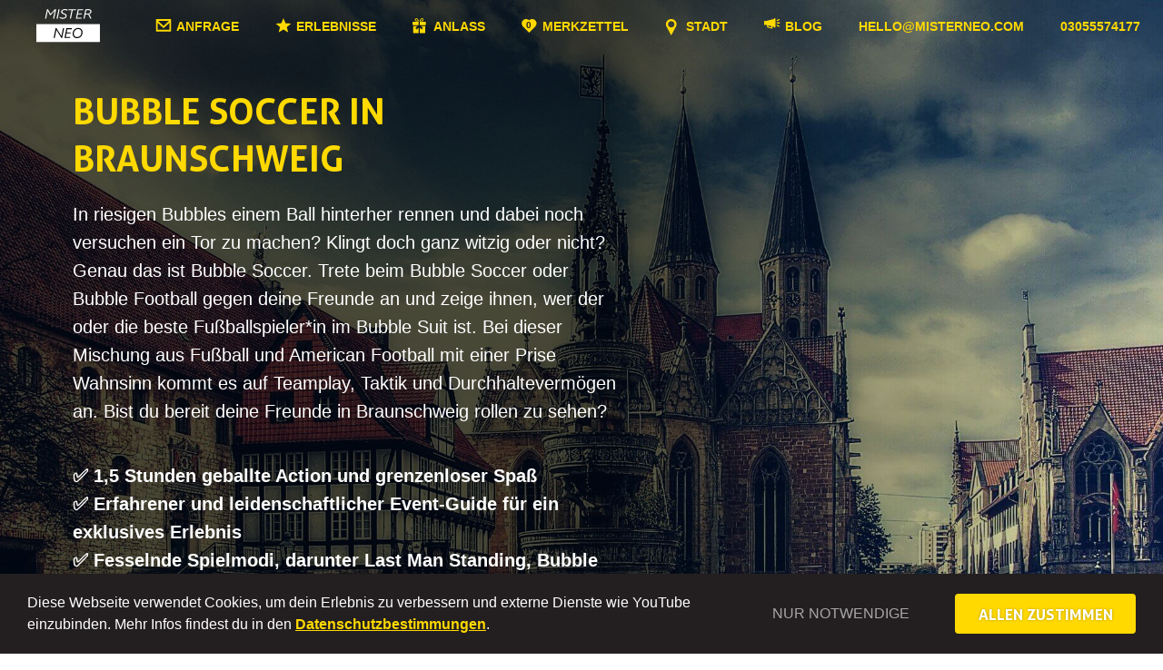

--- FILE ---
content_type: text/html; charset=UTF-8
request_url: https://misterneo.com/braunschweig/bubble-soccer/
body_size: 30205
content:
<!doctype html>
<html class="no-js" lang="de" >
	<head>
		<meta charset="UTF-8" />
		<meta name="viewport" content="width=device-width, initial-scale=1.0" />
		<script type="text/javascript">/* wpack.io publicPath */window.__wpackIoneoReactPagesdist='https://misterneo.com/wp-content/plugins/neo-react-pages/dist/';</script><script type="text/javascript">/* wpack.io publicPath */window.__wpackIoneobookingdist='https://misterneo.com/wp-content/plugins/neobooking/dist/';</script><title>Bubble Soccer in Braunschweig - Die perfekte JGA-Idee</title>
<meta name='robots' content='max-image-preview:large' />
<link rel="alternate" title="oEmbed (JSON)" type="application/json+oembed" href="https://misterneo.com/wp-json/oembed/1.0/embed?url=https%3A%2F%2Fmisterneo.com%2Fbraunschweig%2Fbubble-soccer%2F" />
<link rel="alternate" title="oEmbed (XML)" type="text/xml+oembed" href="https://misterneo.com/wp-json/oembed/1.0/embed?url=https%3A%2F%2Fmisterneo.com%2Fbraunschweig%2Fbubble-soccer%2F&#038;format=xml" />
<style id='wp-img-auto-sizes-contain-inline-css' type='text/css'>
img:is([sizes=auto i],[sizes^="auto," i]){contain-intrinsic-size:3000px 1500px}
/*# sourceURL=wp-img-auto-sizes-contain-inline-css */
</style>
<style id='wp-block-library-inline-css' type='text/css'>
:root{--wp-block-synced-color:#7a00df;--wp-block-synced-color--rgb:122,0,223;--wp-bound-block-color:var(--wp-block-synced-color);--wp-editor-canvas-background:#ddd;--wp-admin-theme-color:#007cba;--wp-admin-theme-color--rgb:0,124,186;--wp-admin-theme-color-darker-10:#006ba1;--wp-admin-theme-color-darker-10--rgb:0,107,160.5;--wp-admin-theme-color-darker-20:#005a87;--wp-admin-theme-color-darker-20--rgb:0,90,135;--wp-admin-border-width-focus:2px}@media (min-resolution:192dpi){:root{--wp-admin-border-width-focus:1.5px}}.wp-element-button{cursor:pointer}:root .has-very-light-gray-background-color{background-color:#eee}:root .has-very-dark-gray-background-color{background-color:#313131}:root .has-very-light-gray-color{color:#eee}:root .has-very-dark-gray-color{color:#313131}:root .has-vivid-green-cyan-to-vivid-cyan-blue-gradient-background{background:linear-gradient(135deg,#00d084,#0693e3)}:root .has-purple-crush-gradient-background{background:linear-gradient(135deg,#34e2e4,#4721fb 50%,#ab1dfe)}:root .has-hazy-dawn-gradient-background{background:linear-gradient(135deg,#faaca8,#dad0ec)}:root .has-subdued-olive-gradient-background{background:linear-gradient(135deg,#fafae1,#67a671)}:root .has-atomic-cream-gradient-background{background:linear-gradient(135deg,#fdd79a,#004a59)}:root .has-nightshade-gradient-background{background:linear-gradient(135deg,#330968,#31cdcf)}:root .has-midnight-gradient-background{background:linear-gradient(135deg,#020381,#2874fc)}:root{--wp--preset--font-size--normal:16px;--wp--preset--font-size--huge:42px}.has-regular-font-size{font-size:1em}.has-larger-font-size{font-size:2.625em}.has-normal-font-size{font-size:var(--wp--preset--font-size--normal)}.has-huge-font-size{font-size:var(--wp--preset--font-size--huge)}.has-text-align-center{text-align:center}.has-text-align-left{text-align:left}.has-text-align-right{text-align:right}.has-fit-text{white-space:nowrap!important}#end-resizable-editor-section{display:none}.aligncenter{clear:both}.items-justified-left{justify-content:flex-start}.items-justified-center{justify-content:center}.items-justified-right{justify-content:flex-end}.items-justified-space-between{justify-content:space-between}.screen-reader-text{border:0;clip-path:inset(50%);height:1px;margin:-1px;overflow:hidden;padding:0;position:absolute;width:1px;word-wrap:normal!important}.screen-reader-text:focus{background-color:#ddd;clip-path:none;color:#444;display:block;font-size:1em;height:auto;left:5px;line-height:normal;padding:15px 23px 14px;text-decoration:none;top:5px;width:auto;z-index:100000}html :where(.has-border-color){border-style:solid}html :where([style*=border-top-color]){border-top-style:solid}html :where([style*=border-right-color]){border-right-style:solid}html :where([style*=border-bottom-color]){border-bottom-style:solid}html :where([style*=border-left-color]){border-left-style:solid}html :where([style*=border-width]){border-style:solid}html :where([style*=border-top-width]){border-top-style:solid}html :where([style*=border-right-width]){border-right-style:solid}html :where([style*=border-bottom-width]){border-bottom-style:solid}html :where([style*=border-left-width]){border-left-style:solid}html :where(img[class*=wp-image-]){height:auto;max-width:100%}:where(figure){margin:0 0 1em}html :where(.is-position-sticky){--wp-admin--admin-bar--position-offset:var(--wp-admin--admin-bar--height,0px)}@media screen and (max-width:600px){html :where(.is-position-sticky){--wp-admin--admin-bar--position-offset:0px}}

/*# sourceURL=wp-block-library-inline-css */
</style><style id='wp-block-heading-inline-css' type='text/css'>
h1:where(.wp-block-heading).has-background,h2:where(.wp-block-heading).has-background,h3:where(.wp-block-heading).has-background,h4:where(.wp-block-heading).has-background,h5:where(.wp-block-heading).has-background,h6:where(.wp-block-heading).has-background{padding:1.25em 2.375em}h1.has-text-align-left[style*=writing-mode]:where([style*=vertical-lr]),h1.has-text-align-right[style*=writing-mode]:where([style*=vertical-rl]),h2.has-text-align-left[style*=writing-mode]:where([style*=vertical-lr]),h2.has-text-align-right[style*=writing-mode]:where([style*=vertical-rl]),h3.has-text-align-left[style*=writing-mode]:where([style*=vertical-lr]),h3.has-text-align-right[style*=writing-mode]:where([style*=vertical-rl]),h4.has-text-align-left[style*=writing-mode]:where([style*=vertical-lr]),h4.has-text-align-right[style*=writing-mode]:where([style*=vertical-rl]),h5.has-text-align-left[style*=writing-mode]:where([style*=vertical-lr]),h5.has-text-align-right[style*=writing-mode]:where([style*=vertical-rl]),h6.has-text-align-left[style*=writing-mode]:where([style*=vertical-lr]),h6.has-text-align-right[style*=writing-mode]:where([style*=vertical-rl]){rotate:180deg}
/*# sourceURL=https://misterneo.com/wp-includes/blocks/heading/style.min.css */
</style>
<style id='wp-block-group-inline-css' type='text/css'>
.wp-block-group{box-sizing:border-box}:where(.wp-block-group.wp-block-group-is-layout-constrained){position:relative}
/*# sourceURL=https://misterneo.com/wp-includes/blocks/group/style.min.css */
</style>
<style id='wp-block-paragraph-inline-css' type='text/css'>
.is-small-text{font-size:.875em}.is-regular-text{font-size:1em}.is-large-text{font-size:2.25em}.is-larger-text{font-size:3em}.has-drop-cap:not(:focus):first-letter{float:left;font-size:8.4em;font-style:normal;font-weight:100;line-height:.68;margin:.05em .1em 0 0;text-transform:uppercase}body.rtl .has-drop-cap:not(:focus):first-letter{float:none;margin-left:.1em}p.has-drop-cap.has-background{overflow:hidden}:root :where(p.has-background){padding:1.25em 2.375em}:where(p.has-text-color:not(.has-link-color)) a{color:inherit}p.has-text-align-left[style*="writing-mode:vertical-lr"],p.has-text-align-right[style*="writing-mode:vertical-rl"]{rotate:180deg}
/*# sourceURL=https://misterneo.com/wp-includes/blocks/paragraph/style.min.css */
</style>
<style id='global-styles-inline-css' type='text/css'>
:root{--wp--preset--aspect-ratio--square: 1;--wp--preset--aspect-ratio--4-3: 4/3;--wp--preset--aspect-ratio--3-4: 3/4;--wp--preset--aspect-ratio--3-2: 3/2;--wp--preset--aspect-ratio--2-3: 2/3;--wp--preset--aspect-ratio--16-9: 16/9;--wp--preset--aspect-ratio--9-16: 9/16;--wp--preset--color--black: #000000;--wp--preset--color--cyan-bluish-gray: #abb8c3;--wp--preset--color--white: #ffffff;--wp--preset--color--pale-pink: #f78da7;--wp--preset--color--vivid-red: #cf2e2e;--wp--preset--color--luminous-vivid-orange: #ff6900;--wp--preset--color--luminous-vivid-amber: #fcb900;--wp--preset--color--light-green-cyan: #7bdcb5;--wp--preset--color--vivid-green-cyan: #00d084;--wp--preset--color--pale-cyan-blue: #8ed1fc;--wp--preset--color--vivid-cyan-blue: #0693e3;--wp--preset--color--vivid-purple: #9b51e0;--wp--preset--gradient--vivid-cyan-blue-to-vivid-purple: linear-gradient(135deg,rgb(6,147,227) 0%,rgb(155,81,224) 100%);--wp--preset--gradient--light-green-cyan-to-vivid-green-cyan: linear-gradient(135deg,rgb(122,220,180) 0%,rgb(0,208,130) 100%);--wp--preset--gradient--luminous-vivid-amber-to-luminous-vivid-orange: linear-gradient(135deg,rgb(252,185,0) 0%,rgb(255,105,0) 100%);--wp--preset--gradient--luminous-vivid-orange-to-vivid-red: linear-gradient(135deg,rgb(255,105,0) 0%,rgb(207,46,46) 100%);--wp--preset--gradient--very-light-gray-to-cyan-bluish-gray: linear-gradient(135deg,rgb(238,238,238) 0%,rgb(169,184,195) 100%);--wp--preset--gradient--cool-to-warm-spectrum: linear-gradient(135deg,rgb(74,234,220) 0%,rgb(151,120,209) 20%,rgb(207,42,186) 40%,rgb(238,44,130) 60%,rgb(251,105,98) 80%,rgb(254,248,76) 100%);--wp--preset--gradient--blush-light-purple: linear-gradient(135deg,rgb(255,206,236) 0%,rgb(152,150,240) 100%);--wp--preset--gradient--blush-bordeaux: linear-gradient(135deg,rgb(254,205,165) 0%,rgb(254,45,45) 50%,rgb(107,0,62) 100%);--wp--preset--gradient--luminous-dusk: linear-gradient(135deg,rgb(255,203,112) 0%,rgb(199,81,192) 50%,rgb(65,88,208) 100%);--wp--preset--gradient--pale-ocean: linear-gradient(135deg,rgb(255,245,203) 0%,rgb(182,227,212) 50%,rgb(51,167,181) 100%);--wp--preset--gradient--electric-grass: linear-gradient(135deg,rgb(202,248,128) 0%,rgb(113,206,126) 100%);--wp--preset--gradient--midnight: linear-gradient(135deg,rgb(2,3,129) 0%,rgb(40,116,252) 100%);--wp--preset--font-size--small: 13px;--wp--preset--font-size--medium: 20px;--wp--preset--font-size--large: 36px;--wp--preset--font-size--x-large: 42px;--wp--preset--spacing--20: 0.44rem;--wp--preset--spacing--30: 0.67rem;--wp--preset--spacing--40: 1rem;--wp--preset--spacing--50: 1.5rem;--wp--preset--spacing--60: 2.25rem;--wp--preset--spacing--70: 3.38rem;--wp--preset--spacing--80: 5.06rem;--wp--preset--shadow--natural: 6px 6px 9px rgba(0, 0, 0, 0.2);--wp--preset--shadow--deep: 12px 12px 50px rgba(0, 0, 0, 0.4);--wp--preset--shadow--sharp: 6px 6px 0px rgba(0, 0, 0, 0.2);--wp--preset--shadow--outlined: 6px 6px 0px -3px rgb(255, 255, 255), 6px 6px rgb(0, 0, 0);--wp--preset--shadow--crisp: 6px 6px 0px rgb(0, 0, 0);}:where(.is-layout-flex){gap: 0.5em;}:where(.is-layout-grid){gap: 0.5em;}body .is-layout-flex{display: flex;}.is-layout-flex{flex-wrap: wrap;align-items: center;}.is-layout-flex > :is(*, div){margin: 0;}body .is-layout-grid{display: grid;}.is-layout-grid > :is(*, div){margin: 0;}:where(.wp-block-columns.is-layout-flex){gap: 2em;}:where(.wp-block-columns.is-layout-grid){gap: 2em;}:where(.wp-block-post-template.is-layout-flex){gap: 1.25em;}:where(.wp-block-post-template.is-layout-grid){gap: 1.25em;}.has-black-color{color: var(--wp--preset--color--black) !important;}.has-cyan-bluish-gray-color{color: var(--wp--preset--color--cyan-bluish-gray) !important;}.has-white-color{color: var(--wp--preset--color--white) !important;}.has-pale-pink-color{color: var(--wp--preset--color--pale-pink) !important;}.has-vivid-red-color{color: var(--wp--preset--color--vivid-red) !important;}.has-luminous-vivid-orange-color{color: var(--wp--preset--color--luminous-vivid-orange) !important;}.has-luminous-vivid-amber-color{color: var(--wp--preset--color--luminous-vivid-amber) !important;}.has-light-green-cyan-color{color: var(--wp--preset--color--light-green-cyan) !important;}.has-vivid-green-cyan-color{color: var(--wp--preset--color--vivid-green-cyan) !important;}.has-pale-cyan-blue-color{color: var(--wp--preset--color--pale-cyan-blue) !important;}.has-vivid-cyan-blue-color{color: var(--wp--preset--color--vivid-cyan-blue) !important;}.has-vivid-purple-color{color: var(--wp--preset--color--vivid-purple) !important;}.has-black-background-color{background-color: var(--wp--preset--color--black) !important;}.has-cyan-bluish-gray-background-color{background-color: var(--wp--preset--color--cyan-bluish-gray) !important;}.has-white-background-color{background-color: var(--wp--preset--color--white) !important;}.has-pale-pink-background-color{background-color: var(--wp--preset--color--pale-pink) !important;}.has-vivid-red-background-color{background-color: var(--wp--preset--color--vivid-red) !important;}.has-luminous-vivid-orange-background-color{background-color: var(--wp--preset--color--luminous-vivid-orange) !important;}.has-luminous-vivid-amber-background-color{background-color: var(--wp--preset--color--luminous-vivid-amber) !important;}.has-light-green-cyan-background-color{background-color: var(--wp--preset--color--light-green-cyan) !important;}.has-vivid-green-cyan-background-color{background-color: var(--wp--preset--color--vivid-green-cyan) !important;}.has-pale-cyan-blue-background-color{background-color: var(--wp--preset--color--pale-cyan-blue) !important;}.has-vivid-cyan-blue-background-color{background-color: var(--wp--preset--color--vivid-cyan-blue) !important;}.has-vivid-purple-background-color{background-color: var(--wp--preset--color--vivid-purple) !important;}.has-black-border-color{border-color: var(--wp--preset--color--black) !important;}.has-cyan-bluish-gray-border-color{border-color: var(--wp--preset--color--cyan-bluish-gray) !important;}.has-white-border-color{border-color: var(--wp--preset--color--white) !important;}.has-pale-pink-border-color{border-color: var(--wp--preset--color--pale-pink) !important;}.has-vivid-red-border-color{border-color: var(--wp--preset--color--vivid-red) !important;}.has-luminous-vivid-orange-border-color{border-color: var(--wp--preset--color--luminous-vivid-orange) !important;}.has-luminous-vivid-amber-border-color{border-color: var(--wp--preset--color--luminous-vivid-amber) !important;}.has-light-green-cyan-border-color{border-color: var(--wp--preset--color--light-green-cyan) !important;}.has-vivid-green-cyan-border-color{border-color: var(--wp--preset--color--vivid-green-cyan) !important;}.has-pale-cyan-blue-border-color{border-color: var(--wp--preset--color--pale-cyan-blue) !important;}.has-vivid-cyan-blue-border-color{border-color: var(--wp--preset--color--vivid-cyan-blue) !important;}.has-vivid-purple-border-color{border-color: var(--wp--preset--color--vivid-purple) !important;}.has-vivid-cyan-blue-to-vivid-purple-gradient-background{background: var(--wp--preset--gradient--vivid-cyan-blue-to-vivid-purple) !important;}.has-light-green-cyan-to-vivid-green-cyan-gradient-background{background: var(--wp--preset--gradient--light-green-cyan-to-vivid-green-cyan) !important;}.has-luminous-vivid-amber-to-luminous-vivid-orange-gradient-background{background: var(--wp--preset--gradient--luminous-vivid-amber-to-luminous-vivid-orange) !important;}.has-luminous-vivid-orange-to-vivid-red-gradient-background{background: var(--wp--preset--gradient--luminous-vivid-orange-to-vivid-red) !important;}.has-very-light-gray-to-cyan-bluish-gray-gradient-background{background: var(--wp--preset--gradient--very-light-gray-to-cyan-bluish-gray) !important;}.has-cool-to-warm-spectrum-gradient-background{background: var(--wp--preset--gradient--cool-to-warm-spectrum) !important;}.has-blush-light-purple-gradient-background{background: var(--wp--preset--gradient--blush-light-purple) !important;}.has-blush-bordeaux-gradient-background{background: var(--wp--preset--gradient--blush-bordeaux) !important;}.has-luminous-dusk-gradient-background{background: var(--wp--preset--gradient--luminous-dusk) !important;}.has-pale-ocean-gradient-background{background: var(--wp--preset--gradient--pale-ocean) !important;}.has-electric-grass-gradient-background{background: var(--wp--preset--gradient--electric-grass) !important;}.has-midnight-gradient-background{background: var(--wp--preset--gradient--midnight) !important;}.has-small-font-size{font-size: var(--wp--preset--font-size--small) !important;}.has-medium-font-size{font-size: var(--wp--preset--font-size--medium) !important;}.has-large-font-size{font-size: var(--wp--preset--font-size--large) !important;}.has-x-large-font-size{font-size: var(--wp--preset--font-size--x-large) !important;}
/*# sourceURL=global-styles-inline-css */
</style>

<style id='classic-theme-styles-inline-css' type='text/css'>
/*! This file is auto-generated */
.wp-block-button__link{color:#fff;background-color:#32373c;border-radius:9999px;box-shadow:none;text-decoration:none;padding:calc(.667em + 2px) calc(1.333em + 2px);font-size:1.125em}.wp-block-file__button{background:#32373c;color:#fff;text-decoration:none}
/*# sourceURL=/wp-includes/css/classic-themes.min.css */
</style>
<link rel='stylesheet' id='wpackio_neobookingapp_app/css-5319fc7c.css_style-css' href='https://misterneo.com/wp-content/plugins/neobooking/dist/app/css-5319fc7c.css?ver=1.0.24' type='text/css' media='all' />
<link rel='stylesheet' id='main-stylesheet-css' href='https://misterneo.com/wp-content/themes/misterneonew/assets/css/theme.css?ver=18' type='text/css' media='all' />
<link rel="https://api.w.org/" href="https://misterneo.com/wp-json/" /><link rel="alternate" title="JSON" type="application/json" href="https://misterneo.com/wp-json/wp/v2/pages/2977" />		<script type="text/javascript">
            window.__wpackIodbiMsdist =
                'https://misterneo.com/wp-content/plugins/neobooking/dist/';
		</script>
		
                
                
        <meta name="description" content="Bubble Soccer in Braunschweig - Mit unseren Action-Events zum perfekten JGA">		
		                <script type="application/ld+json">
                    {
"@context": "http://schema.org",
"@type": "Organization",
"name": "Mister Neo",
"legalName" : "Kinetic Elements UG",
"url": " https://www.misterneo.com/",
"logo": "https://www.misterneo.com/wp-content/uploads/2020/01/logo-white.svg",
"address": {
"@type": "PostalAddress",
"streetAddress": "Ostorfer Chaussee 5",
"addressLocality": "Seehausen",
"postalCode": "39615",
"addressCountry": "Deutschland"
},
"contactPoint": {
"@type": "ContactPoint",
"contactType": "customer support",
"telephone": "[+49 800 5080707]",
"email": "hello@misterneo.com"
},
"sameAs": [

]
}                </script>
				        
        <meta property="og:title" content="Bubble Soccer Braunschweig"><meta property="og:image" content="https://misterneo.com/wp-content/uploads/2022/06/bubble-soccer-braunschweig-1024x683.jpg"><meta property="og:url" content="https://misterneo.com/braunschweig/bubble-soccer/"><meta property="og:type" content="website"><meta property="twitter:card" content="summary"><meta property="twitter:image" content="https://misterneo.com/wp-content/uploads/2022/06/bubble-soccer-braunschweig-1024x683.jpg">		
		        <link rel="apple-touch-icon" sizes="180x180" href="https://misterneo.com/wp-content/themes/misterneonew/assets/images/favicon/apple-touch-icon.png">
        <link rel="icon" type="image/png" sizes="32x32" href="https://misterneo.com/wp-content/themes/misterneonew/assets/images/favicon/favicon-32x32.png">
        <link rel="icon" type="image/png" sizes="16x16" href="https://misterneo.com/wp-content/themes/misterneonew/assets/images/favicon/favicon-16x16.png">
        <link rel="manifest" href="https://misterneo.com/wp-content/themes/misterneonew/assets/images/favicon/site.webmanifest">
        <link rel="mask-icon" href="https://misterneo.com/wp-content/themes/misterneonew/assets/images/favicon/safari-pinned-tab.svg" color="#5bbad5">
        <meta name="msapplication-TileColor" content="#da532c">
        <meta name="theme-color" content="#ffffff">
<script type="application/ld+json">
{
  "@context": "https://schema.org",
  "@type": "Organization",
  "name": "Mister Neo",
  "url": "https://www.misterneo.com",
  "aggregateRating": {
    "@type": "AggregateRating",
    "ratingValue": "4.7",
    "reviewCount": "713"
  }
}
</script>

    </head>
    <body class="wp-singular page-template-default page page-id-2977 page-child parent-pageid-411 wp-theme-misterneonew" page-template="page.php" post-type="page">

	    
    <div class="breakpoints ">
        <div bp="s" class="bp-debug show-for-small-only"> Small </div>
        <div bp="m" class="bp-debug show-for-medium-only"> Medium </div>
        <div bp="l" class="bp-debug show-for-large"> Large </div>
    </div>

                <div id="cookie-dialogue" class="hidden">
                <div class="inner-container">
                    <div class="content"> Diese Webseite verwendet Cookies, um dein Erlebnis zu verbessern und externe Dienste wie YouTube einzubinden. Mehr Infos findest du in den <a href="/datenschutz/">Datenschutzbestimmungen</a>. </div>
                                                    <div class="deny-btn" cookie-cat="all" cookie-val="0"> Nur Notwendige </div>
                                <div class="confirm-all-btn" cookie-cat="all" cookie-val="1"> Allen zustimmen </div>
                                            </div>
            </div>
                            <div class="popup-overlay">
                    <div class="popup-content" page-key="#2#" page-order="2">
        <div class="fl-row-start fl-wrap menu-grid fl-align-start">
			                <div class="menu-grid-col">
                    <div class="title">JGA Ideen</div>
					                        <a href="https://misterneo.com/junggesellinnenabschied/"> JGA für Frauen</a>
						                        <a href="https://misterneo.com/junggesellenabschied-maenner/"> JGA für Männer</a>
						                </div>
				                <div class="menu-grid-col">
                    <div class="title">Weitere</div>
					                        <a href="https://misterneo.com/pakete/team-event/"> Firma / Team-Event</a>
						                        <a href="https://misterneo.com/schulen/"> Schule</a>
						                        <a href="https://misterneo.com/verein/"> Verein</a>
						                        <a href="https://misterneo.com/pakete/geburtstage/"> Geburtstage</a>
						                        <a href="https://misterneo.com/pakete/freizeit/"> Freizeit</a>
						                </div>
				        </div>
    </div>
                    <div class="popup-content" page-key="#EVENTS#" page-order="1">
                    <div class="fl-row-start fl-wrap menu-grid fl-align-start">
                                                    <div class="menu-grid-col">
                                <div class="title">City Touren</div>
                                <img class=" " src="https://misterneo.com/wp-content/uploads/2025/12/Download.svg" alt="" >                                                                    <a href="https://misterneo.com/erlebnisse/city-escape/"> City Escape</a>
                                                                        <a href="https://misterneo.com/erlebnisse/bier-safari/"> Bier Safari</a>
                                                                        <a href="https://misterneo.com/erlebnisse/wein-safari/"> Wein Safari</a>
                                                                        <a href="https://misterneo.com/erlebnisse/braut-duell/"> Braut Duell</a>
                                                                        <a href="https://misterneo.com/erlebnisse/brautigam-duell/"> Bräutigam Duell</a>
                                                                </div>
                                                        <div class="menu-grid-col">
                                <div class="title">Beliebt &amp; Begehrt</div>
                                <img class=" " src="https://misterneo.com/wp-content/uploads/2025/01/beliebt-begehrt-icon-1.svg" alt="" >                                                                    <a href="https://misterneo.com/erlebnisse/schlag-den-xxl/"> Schlag den…! XXL Edition</a>
                                                                        <a href="https://misterneo.com/erlebnisse/schlag-den/"> Schlag den…! Sport Edition</a>
                                                                        <a href="https://misterneo.com/erlebnisse/game-show/"> Game Show</a>
                                                                </div>
                                                        <div class="menu-grid-col">
                                <div class="title">Party</div>
                                <img class=" " src="https://misterneo.com/wp-content/uploads/2022/04/party.svg" alt="party-icon" >                                                                    <a href="https://misterneo.com/erlebnisse/pub-crawl/"> Pub Crawl</a>
                                                                        <a href="https://misterneo.com/erlebnisse/bierbike/"> Bierbike & Teambike</a>
                                                                        <a href="https://misterneo.com/erlebnisse/toy-party/"> Dessous & Toy Party</a>
                                                                        <a href="https://misterneo.com/erlebnisse/limo-tour/"> Limo Tour</a>
                                                                        <a href="https://misterneo.com/erlebnisse/strip-dinner/"> Strip Dinner</a>
                                                                        <a href="https://misterneo.com/erlebnisse/hummer-fahrt/"> Hummer Tour</a>
                                                                        <a href="https://misterneo.com/erlebnisse/partybus/"> Partybus</a>
                                                                        <a href="https://misterneo.com/erlebnisse/planwagenfahrt/"> Planwagenfahrt</a>
                                                                        <a href="https://misterneo.com/erlebnisse/partynacht/"> Partynacht</a>
                                                                        <a href="https://misterneo.com/erlebnisse/partyboot/"> Partyboot</a>
                                                                </div>
                                                        <div class="menu-grid-col">
                                <div class="title">Action</div>
                                <img class=" " src="https://misterneo.com/wp-content/uploads/2022/04/action.svg" alt="action-icon" >                                                                    <a href="https://misterneo.com/erlebnisse/schlag-den-xxl/"> Schlag den…! XXL Edition</a>
                                                                        <a href="https://misterneo.com/erlebnisse/schlag-den/"> Schlag den…! Sport Edition</a>
                                                                        <a href="https://misterneo.com/erlebnisse/bubble-soccer/"> Bubble Soccer</a>
                                                                        <a href="https://misterneo.com/erlebnisse/arrow-tag/"> Arrow Tag</a>
                                                                        <a href="https://misterneo.com/erlebnisse/schiessen/"> Schießen</a>
                                                                        <a href="https://misterneo.com/erlebnisse/axtwerfen/"> Axtwerfen</a>
                                                                        <a href="https://misterneo.com/erlebnisse/auto-zertruemmern/"> Auto Zertrümmern</a>
                                                                </div>
                                                        <div class="menu-grid-col">
                                <div class="title">Kulinarisch</div>
                                <img class=" " src="https://misterneo.com/wp-content/uploads/2022/04/kulinarisch.svg" alt="kulinarisch-icon" >                                                                    <a href="https://misterneo.com/erlebnisse/cocktailkurs/"> Cocktailkurs</a>
                                                                        <a href="https://misterneo.com/erlebnisse/gin-tasting/"> Gin Tasting</a>
                                                                        <a href="https://misterneo.com/erlebnisse/wein-tasting/"> Wein Tasting</a>
                                                                        <a href="https://misterneo.com/erlebnisse/craft-beer-tasting/"> Craft Beer Tasting</a>
                                                                        <a href="https://misterneo.com/erlebnisse/whisky-tasting/"> Whisky Tasting</a>
                                                                        <a href="https://misterneo.com/erlebnisse/rum-tasting/"> Rum Tasting</a>
                                                                        <a href="https://misterneo.com/erlebnisse/brauerei-besichtigung/"> Brauerei Besichtigung</a>
                                                                </div>
                                                        <div class="menu-grid-col">
                                <div class="title">Kreativ</div>
                                <img class=" " src="https://misterneo.com/wp-content/uploads/2022/04/kreativ.svg" alt="kreativ-icon" >                                                                    <a href="https://misterneo.com/erlebnisse/poledance/"> Pole Dance</a>
                                                                        <a href="https://misterneo.com/erlebnisse/graffiti-workshop/"> Graffiti Workshop</a>
                                                                        <a href="https://misterneo.com/erlebnisse/malkurs/"> Malkurs</a>
                                                                        <a href="https://misterneo.com/erlebnisse/blumenkranz-binden/"> Blumenkranz binden</a>
                                                                        <a href="https://misterneo.com/erlebnisse/tonstudio/"> Tonstudio</a>
                                                                        <a href="https://misterneo.com/erlebnisse/tanzkurs/"> Tanzkurs</a>
                                                                        <a href="https://misterneo.com/erlebnisse/foto-shooting/"> Foto Shooting</a>
                                                                        <a href="https://misterneo.com/erlebnisse/keramik-bemalen/"> Keramik Bemalen</a>
                                                                        <a href="https://misterneo.com/erlebnisse/kinosaal-mieten/"> Kinosaal Mieten</a>
                                                                        <a href="https://misterneo.com/erlebnisse/makramee-workshop/"> Makramee Workshop</a>
                                                                </div>
                                                </div>
                </div>
                <div class="popup-content " page-key="#ANFRAGE#" page-order="0">
                    <div id="neobooking" class="__neobooking">
                    </div>
                </div>
                <div class="popup-content " page-key="#CITY#" page-order="4">
                    <h3 style="text-align: center;">Bitte suche deine Stadt aus</h3>
<p style="text-align: center;">        <ul class="cities-list">
                            <li class="" city-url="https://misterneo.com/aachen/" city-id="198">Aachen</li>
                                <li class="" city-url="https://misterneo.com/amsterdam/" city-id="49">Amsterdam</li>
                                <li class="" city-url="https://misterneo.com/augsburg/" city-id="17">Augsburg</li>
                                <li class="" city-url="https://misterneo.com/bamberg/" city-id="185">Bamberg</li>
                                <li class="" city-url="https://misterneo.com/barcelona/" city-id="209">Barcelona</li>
                                <li class="" city-url="https://misterneo.com/belgrad/" city-id="219">Belgrad</li>
                                <li class="" city-url="https://misterneo.com/berlin/" city-id="15">Berlin</li>
                                <li class="" city-url="https://misterneo.com/bielefeld/" city-id="16">Bielefeld</li>
                                <li class="" city-url="https://misterneo.com/bochum/" city-id="193">Bochum</li>
                                <li class="" city-url="https://misterneo.com/bonn/" city-id="18">Bonn</li>
                                <li class="" city-url="https://misterneo.com/bratislava/" city-id="208">Bratislava</li>
                                <li class="" city-url="https://misterneo.com/braunschweig/" city-id="19">Braunschweig</li>
                                <li class="" city-url="https://misterneo.com/bremen/" city-id="20">Bremen</li>
                                <li class="" city-url="https://misterneo.com/budapest/" city-id="183">Budapest</li>
                                <li class="" city-url="https://misterneo.com/bukarest/" city-id="220">Bukarest</li>
                                <li class="" city-url="https://misterneo.com/chemnitz/" city-id="199">Chemnitz</li>
                                <li class="" city-url="https://misterneo.com/dortmund/" city-id="21">Dortmund</li>
                                <li class="" city-url="https://misterneo.com/dresden/" city-id="22">Dresden</li>
                                <li class="" city-url="https://misterneo.com/duisburg/" city-id="192">Duisburg</li>
                                <li class="" city-url="https://misterneo.com/duesseldorf/" city-id="23">Düsseldorf</li>
                                <li class="" city-url="https://misterneo.com/erfurt/" city-id="189">Erfurt</li>
                                <li class="" city-url="https://misterneo.com/essen/" city-id="50">Essen</li>
                                <li class="" city-url="https://misterneo.com/frankfurt/" city-id="24">Frankfurt am Main</li>
                                <li class="" city-url="https://misterneo.com/freiburg/" city-id="25">Freiburg</li>
                                <li class="" city-url="https://misterneo.com/gelsenkirchen/" city-id="197">Gelsenkirchen</li>
                                <li class="" city-url="https://misterneo.com/graz/" city-id="214">Graz</li>
                                <li class="" city-url="https://misterneo.com/goettingen/" city-id="228">Göttingen</li>
                                <li class="" city-url="" city-id="26">Halle (Saale)</li>
                                <li class="" city-url="https://misterneo.com/hamburg/" city-id="27">Hamburg</li>
                                <li class="" city-url="https://misterneo.com/hannover/" city-id="28">Hannover</li>
                                <li class="" city-url="https://misterneo.com/heidelberg/" city-id="29">Heidelberg</li>
                                <li class="" city-url="https://misterneo.com/innsbruck/" city-id="210">Innsbruck</li>
                                <li class="" city-url="https://misterneo.com/jena/" city-id="222">Jena</li>
                                <li class="" city-url="https://misterneo.com/karlsruhe/" city-id="30">Karlsruhe</li>
                                <li class="" city-url="https://misterneo.com/kassel/" city-id="204">Kassel</li>
                                <li class="" city-url="https://misterneo.com/kiel/" city-id="200">Kiel</li>
                                <li class="" city-url="https://misterneo.com/koblenz/" city-id="188">Koblenz</li>
                                <li class="" city-url="https://misterneo.com/konstanz/" city-id="190">Konstanz</li>
                                <li class="" city-url="https://misterneo.com/krakau/" city-id="207">Krakau</li>
                                <li class="" city-url="https://misterneo.com/krefeld/" city-id="201">Krefeld</li>
                                <li class="" city-url="https://misterneo.com/koeln/" city-id="31">Köln</li>
                                <li class="" city-url="https://misterneo.com/leipzig/" city-id="32">Leipzig</li>
                                <li class="" city-url="https://misterneo.com/linz/" city-id="213">Linz</li>
                                <li class="" city-url="https://misterneo.com/ljubljana/" city-id="224">Ljubljana</li>
                                <li class="" city-url="https://misterneo.com/luebeck/" city-id="202">Lübeck</li>
                                <li class="" city-url="https://misterneo.com/lueneburg/" city-id="226">Lüneburg</li>
                                <li class="" city-url="https://misterneo.com/magdeburg/" city-id="33">Magdeburg</li>
                                <li class="" city-url="https://misterneo.com/mainz/" city-id="34">Mainz</li>
                                <li class="" city-url="https://misterneo.com/mallorca/" city-id="184">Mallorca</li>
                                <li class="" city-url="https://misterneo.com/mannheim/" city-id="35">Mannheim</li>
                                <li class="" city-url="https://misterneo.com/moenchengladbach/" city-id="196">Mönchengladbach</li>
                                <li class="" city-url="https://misterneo.com/muenchen/" city-id="36">München</li>
                                <li class="" city-url="https://misterneo.com/muenster/" city-id="37">Münster</li>
                                <li class="" city-url="https://misterneo.com/nuernberg/" city-id="38">Nürnberg</li>
                                <li class="" city-url="https://misterneo.com/oberhausen/" city-id="203">Oberhausen</li>
                                <li class="" city-url="https://misterneo.com/oldenburg/" city-id="39">Oldenburg</li>
                                <li class="" city-url="https://misterneo.com/osnabruck/" city-id="40">Osnabrück</li>
                                <li class="" city-url="https://misterneo.com/palma/" city-id="216">Palma</li>
                                <li class="" city-url="https://misterneo.com/pilsen/" city-id="223">Pilsen</li>
                                <li class="" city-url="https://misterneo.com/potsdam/" city-id="205">Potsdam</li>
                                <li class="" city-url="https://misterneo.com/prag/" city-id="41">Prag</li>
                                <li class="" city-url="https://misterneo.com/regensburg/" city-id="42">Regensburg</li>
                                <li class="" city-url="https://misterneo.com/riga/" city-id="221">Riga</li>
                                <li class="" city-url="https://misterneo.com/?page_id=1910" city-id="43">Rostock</li>
                                <li class="" city-url="https://misterneo.com/saarbruecken/" city-id="206">Saarbrücken</li>
                                <li class="" city-url="https://misterneo.com/salzburg/" city-id="186">Salzburg</li>
                                <li class="" city-url="https://misterneo.com/sofia/" city-id="227">Sofia</li>
                                <li class="" city-url="https://misterneo.com/strassburg/" city-id="212">Straßburg</li>
                                <li class="" city-url="https://misterneo.com/stuttgart/" city-id="44">Stuttgart</li>
                                <li class="" city-url="https://misterneo.com/trier/" city-id="225">Trier</li>
                                <li class="" city-url="https://misterneo.com/ulm/" city-id="45">Ulm</li>
                                <li class="" city-url="https://misterneo.com/wien/" city-id="182">Wien</li>
                                <li class="" city-url="https://misterneo.com/wiesbaden/" city-id="195">Wiesbaden</li>
                                <li class="" city-url="https://misterneo.com/wuppertal/" city-id="194">Wuppertal</li>
                                <li class="" city-url="https://misterneo.com/wuerzburg/" city-id="46">Würzburg</li>
                                <li class="" city-url="https://misterneo.com/zwickau/" city-id="229">Zwickau</li>
                                <li class="" city-url="https://misterneo.com/zuerich/" city-id="211">Zürich</li>
                        </ul>
    </p>
<p style="text-align: center;">Die Stadtauswahl ist freiwillig, hilft uns aber die Verfügbarkeit der Angebote besser auf dich anzupassen. Du kannst die Stadt jederzeit ändern.</p>
                </div>
                <div class="popup-content " page-key="#FAVOURITES#" page-order="3">
                    <div id="neo-memo-list" class="__neobooking">
                    </div>
                </div>
                <div class="popup-content " page-key="#MOBILEMENU#" page-order="-1">
                    <ul id="mobile-menu" class="mobile-menu menu">
					<li class="icon-mail highlight-mobile  has-children">
                <a href="#ANFRAGE#">Anfrage</a>
                			</li>
						<li class="icon-event  has-children">
                <a href="#EVENTS#">Erlebnisse</a>
                			</li>
						<li class="icon-paket  has-children">
                <a href="#2#">Anlass</a>
                			</li>
						<li class="icon-love favourite-button has-children">
                <a href="#FAVOURITES#">Merkzettel</a>
                                    <div class="hint-btn hidden">
						<img class=" " src="https://misterneo.com/wp-content/themes/misterneonew/assets/images/hint-arrow.svg" alt="" >                    </div>
                    			</li>
						<li class="icon-location  ">
                <a href="#CITY#">Stadt</a>
                			</li>
						<li class="icon-megaphone  ">
                <a href="https://misterneo.com/blog/">Blog</a>
                			</li>
						<li class="  ">
                <a href="mailto:hello@misterneo.com">hello@misterneo.com</a>
                			</li>
						<li class="  ">
                <a href="tel:+493055574177">03055574177</a>
                			</li>
				</ul>                </div>
            </div>
    
        <div class="modal-overlay content-hidden">
            <div class="modal-content hidden" page-key="#FIRSTFAV#">
                <div class="site-block col-white pad-100">
                    <div class="fl-grow"></div>
                    <img class=" " src="https://misterneo.com/wp-content/themes/misterneonew/assets/images/icon-love.svg" alt="" >                    <div class="text">
                        <p class="p1" style="text-align: center;">Events, die dir besonders gut gefallen, markierst du mit einem Herzchen. So kannst du erstmal stöbern und dann eine Anfrage für alles gebündelt über diesen Button hier oben machen.</p>
                    </div>
                    <div class="fl-grow show-for-small-only"></div>
                            <button class="neo-button type-secondary " js-close-cur-modal>Verstanden</button>
                        <div class="fl-grow hide-for-small-only"></div>
                </div>
            </div>
        </div>
            
    <nav id="header-menu">
        <div class="">
            <div class="fl-row-between fl-align-center">
                <a href="https://misterneo.com">
                    <img class="logo-img " src="https://misterneo.com/wp-content/uploads/2022/04/logo-white.svg" alt="mister-neo-logo-white" >                </a>
                <div class="header-menu-filler">
                
                </div>
                                        <div class="back-button show-for-small-only rel">
                            <a href="#MOBILEMENU#" class="hide"></a>
                            <img class="abs-centered " src="https://misterneo.com/wp-content/themes/misterneonew/assets/images/arrow-left-white.svg" alt="" >                        </div>
                        <div class="fl-grow">
                        </div>
                        <div class="mobile-title show-for-small-only"></div>
                        <div class="show-for-small-only icon-mail mobile-request-button">
                            <a href="#ANFRAGE#" class=>Anfrage</a>
                            <div class="hint-btn hidden">
                                <img class=" " src="https://misterneo.com/wp-content/themes/misterneonew/assets/images/hint-arrow.svg" alt="" >                            </div>
                        </div>
                        <ul id="desktop-menu" class="hide-for-small-only menu">
					<li class="icon-mail highlight-mobile  has-children">
                <a href="#ANFRAGE#">Anfrage</a>
                			</li>
						<li class="icon-event  has-children">
                <a href="#EVENTS#">Erlebnisse</a>
                			</li>
						<li class="icon-paket  has-children">
                <a href="#2#">Anlass</a>
                			</li>
						<li class="icon-love favourite-button has-children">
                <a href="#FAVOURITES#">Merkzettel</a>
                                    <div class="hint-btn hidden">
						<img class=" " src="https://misterneo.com/wp-content/themes/misterneonew/assets/images/hint-arrow.svg" alt="" >                    </div>
                    			</li>
						<li class="icon-location  ">
                <a href="#CITY#">Stadt</a>
                			</li>
						<li class="icon-megaphone  ">
                <a href="https://misterneo.com/blog/">Blog</a>
                			</li>
						<li class="  ">
                <a href="mailto:hello@misterneo.com">hello@misterneo.com</a>
                			</li>
						<li class="  ">
                <a href="tel:+493055574177">03055574177</a>
                			</li>
				</ul>                        <div class="show-for-small-only menu-btn">
                            <a href="#MOBILEMENU#" class="hide"></a>
                            <img class=" " src="https://misterneo.com/wp-content/themes/misterneonew/assets/images/hamburger.svg" alt="" >                        </div>
                        <div class="close-btn">
                            <img class="abs-centered " src="https://misterneo.com/wp-content/themes/misterneonew/assets/images/close-btn-white.svg" alt="" >                        </div>
                                </div>
        </div>
    </nav>

    
    <main class="container">

<div class="neo-block neo-hero-header margin-300-bottom  type-left" id="block_1485790647">
    <style>
        #block_1485790647{
                --neo-hero-header-darken:0.7;
                --neo-hero-header-imgheight: 100vh;
            }
    </style>
	        <picture class="bg-img">
            <source media="(max-width: 640px)" srcset="https://misterneo.com/wp-content/uploads/2022/06/jga-junggesellenabschied-braunschweig-1024x716.jpg">
            <source media="(max-width: 1024px)" srcset="https://misterneo.com/wp-content/uploads/2022/06/jga-junggesellenabschied-braunschweig-1024x716.jpg">
            <img decoding="async" class="" src="https://misterneo.com/wp-content/uploads/2022/06/jga-junggesellenabschied-braunschweig.jpg" alt="JGA Junggesellenabschied Braunschweig">
        </picture>
			        <div class="neo-hero-header__overlay"></div>
		
    <div class="neo-hero-header__text-container site-block  pad-100">
        <div class="fl-grow"></div>
        <h1>Bubble Soccer in Braunschweig</h1>
<p>In riesigen Bubbles einem Ball hinterher rennen und dabei noch versuchen ein Tor zu machen? Klingt doch ganz witzig oder nicht? Genau das ist Bubble Soccer. Trete beim Bubble Soccer oder Bubble Football gegen deine Freunde an und zeige ihnen, wer der oder die beste Fußballspieler*in im Bubble Suit ist. Bei dieser Mischung aus Fußball und American Football mit einer Prise Wahnsinn kommt es auf Teamplay, Taktik und Durchhaltevermögen an. Bist du bereit deine Freunde in Braunschweig rollen zu sehen? </p>
<div style="display:flex; justify-content: center">
<p style="text-align: left;">
<b>✅ 1,5 Stunden geballte Action und grenzenloser Spaß</b><br />
<b>✅ Erfahrener und leidenschaftlicher Event-Guide für ein exklusives Erlebnis</b><br />
<b>✅ Fesselnde Spielmodi, darunter Last Man Standing, Bubble Sumo und vieles mehr</b><br />
<b>✅ Location: Exklusive Lage und bequem mit den öffentlichen Verkehrsmitteln erreichbar</b><br />
<b>✅ Rundum-sorglos-Paket inklusive vollständiger Ausstattung, professionellem Auf- und Abbau, sowie einer gründlichen Reinigung hinterher</b>
</p>
</div>
            <button class="neo-button type-primary has-shimmer  neo-memo-add-btn neo-wp-id-102" >zum Merkzettel hinzufügen »</button>
        
        <div class="fl-grow"></div>
            </div>

</div>

	<div class="neo-block neo-text-image-box site-block pad-50-hor pad-300-bottom type-compact  " id="block_1483909971">
        <style>
            #block_1483909971{
                --neo-text-image-box-img-align: center;
                --neo-text-image-box-img-ratio: auto;
                --neo-text-image-box-img-ratio-mobile: auto;
            }
        </style>
        <div class="neo-text-image-box__inner" >
                <div class="neo-text-image-box__main-content">
                    <div class="neo-text-image-box__left-col">
                                                        <div class="neo-text-image-box__title fl-row">
                                        <div class='fl-grow pad-33-ver pad-75-hor pad-50-small'>
                                                                                <div class='neo-text-image-box__name h2'>Bubble Soccer in Braunschweig &#8211; der trendige Funsport nun auch in deiner Stadt</div>
                                    </div>
                                </div>
                                                                                    <div class="neo-text-image-box__description pad-75 hide-for-small-only"><p><span style="font-weight: 400;">Es ist ein Auf und Ab der Gefühle &#8211; Glückshormone, Anstrengung, Adrenalin &#8211; eine volle Ladung von allem! Diese 90 Minuten Bubble Soccer in Braunschweig verlangen mehr von euch ab, als ihr euch wahrscheinlich vorstellen könnt! In den unterschiedlichsten Spielmodi liegt der Fokus natürlich immer auf dem Gewinnen! Unsere geschulten Event-Koordinator*innen kommentieren die feurige Spielzeit am Spielfeldrand und kümmern sich um alle organisatorischen Aufgaben. Stöbert doch gerne durch unsere Seite von Mister Neo und schaut nach weiteren Events in Braunschweig, mit denen ihr euren JGA durch andere Erlebnisse erweitern könnt!</span></p>
            <button class="neo-button type-primary has-shimmer  neo-memo-add-btn neo-wp-id-102" >Zum Merkzettel hinzufügen »</button>
        
</div>
                                                </div>
                    <div class="neo-text-image-box__right-col">
                                <picture class="">
            <source media="(max-width: 640px)" data-srcset="https://misterneo.com/wp-content/uploads/2022/04/Bubble-Soccer-600x600.jpg">
            <source media="(max-width: 1024px)" data-srcset="https://misterneo.com/wp-content/uploads/2022/04/Bubble-Soccer-768x768.jpg">
            <img class="lazy" data-src="https://misterneo.com/wp-content/uploads/2022/04/Bubble-Soccer.jpg" alt="">
        </picture>
		                    </div>
                    <div class="neo-text-image-box__description pad-100 show-for-small-only"><p><span style="font-weight: 400;">Es ist ein Auf und Ab der Gefühle &#8211; Glückshormone, Anstrengung, Adrenalin &#8211; eine volle Ladung von allem! Diese 90 Minuten Bubble Soccer in Braunschweig verlangen mehr von euch ab, als ihr euch wahrscheinlich vorstellen könnt! In den unterschiedlichsten Spielmodi liegt der Fokus natürlich immer auf dem Gewinnen! Unsere geschulten Event-Koordinator*innen kommentieren die feurige Spielzeit am Spielfeldrand und kümmern sich um alle organisatorischen Aufgaben. Stöbert doch gerne durch unsere Seite von Mister Neo und schaut nach weiteren Events in Braunschweig, mit denen ihr euren JGA durch andere Erlebnisse erweitern könnt!</span></p>
            <button class="neo-button type-primary has-shimmer  neo-memo-add-btn neo-wp-id-102" >Zum Merkzettel hinzufügen »</button>
        
</div>
            </div>
        </div>
	</div>


<h2 class="wp-block-heading has-text-align-center"><strong>Euer sportlichstes Erlebnis – Bubble Soccer in Braunschweig</strong></h2>


	
	<div class="neo-gallery-block site-block neo-block pad-300-bottom">
		    <div class="neo-gallery-block__block">
        <div class="hor-scroll-container fade-borders">
			    <div class="scroll-arrow next ">
		<img class=" lazy" data-src="https://misterneo.com/wp-content/themes/misterneonew/assets/images/next-slider-arrow.svg" alt="" >    </div>
    <div class="scroll-arrow prev hidden ">
		<img class=" lazy" data-src="https://misterneo.com/wp-content/themes/misterneonew/assets/images/next-slider-arrow.svg" alt="" >    </div>
                <div class="hor-scroll-container-inner">
                        <div class="fl-row-start">
			        <picture class="in-scroll-container">
            <source media="(max-width: 640px)" data-srcset="https://misterneo.com/wp-content/uploads/2022/04/1-2.png">
            <source media="(max-width: 1024px)" data-srcset="https://misterneo.com/wp-content/uploads/2022/04/1-2.png">
            <img class="lazy" data-src="https://misterneo.com/wp-content/uploads/2022/04/1-2.png" alt="">
        </picture>
		        <picture class="in-scroll-container">
            <source media="(max-width: 640px)" data-srcset="https://misterneo.com/wp-content/uploads/2022/04/2-2.png">
            <source media="(max-width: 1024px)" data-srcset="https://misterneo.com/wp-content/uploads/2022/04/2-2.png">
            <img class="lazy" data-src="https://misterneo.com/wp-content/uploads/2022/04/2-2.png" alt="">
        </picture>
		        <picture class="in-scroll-container">
            <source media="(max-width: 640px)" data-srcset="https://misterneo.com/wp-content/uploads/2022/04/3-2.png">
            <source media="(max-width: 1024px)" data-srcset="https://misterneo.com/wp-content/uploads/2022/04/3-2.png">
            <img class="lazy" data-src="https://misterneo.com/wp-content/uploads/2022/04/3-2.png" alt="">
        </picture>
		        <picture class="in-scroll-container">
            <source media="(max-width: 640px)" data-srcset="https://misterneo.com/wp-content/uploads/2022/04/4-2.png">
            <source media="(max-width: 1024px)" data-srcset="https://misterneo.com/wp-content/uploads/2022/04/4-2.png">
            <img class="lazy" data-src="https://misterneo.com/wp-content/uploads/2022/04/4-2.png" alt="">
        </picture>
		        <picture class="in-scroll-container">
            <source media="(max-width: 640px)" data-srcset="https://misterneo.com/wp-content/uploads/2022/04/5-2.png">
            <source media="(max-width: 1024px)" data-srcset="https://misterneo.com/wp-content/uploads/2022/04/5-2.png">
            <img class="lazy" data-src="https://misterneo.com/wp-content/uploads/2022/04/5-2.png" alt="">
        </picture>
		        <picture class="in-scroll-container">
            <source media="(max-width: 640px)" data-srcset="https://misterneo.com/wp-content/uploads/2022/04/6-2.png">
            <source media="(max-width: 1024px)" data-srcset="https://misterneo.com/wp-content/uploads/2022/04/6-2.png">
            <img class="lazy" data-src="https://misterneo.com/wp-content/uploads/2022/04/6-2.png" alt="">
        </picture>
		        <picture class="in-scroll-container">
            <source media="(max-width: 640px)" data-srcset="https://misterneo.com/wp-content/uploads/2022/04/7-1.png">
            <source media="(max-width: 1024px)" data-srcset="https://misterneo.com/wp-content/uploads/2022/04/7-1.png">
            <img class="lazy" data-src="https://misterneo.com/wp-content/uploads/2022/04/7-1.png" alt="">
        </picture>
		            <div class="neo-gallery-block__spacer">&nbsp;</div>
        </div>
		            </div>
        </div>
    </div>
    	</div>


<div class="wp-block-group"><div class="wp-block-group__inner-container is-layout-flow wp-block-group-is-layout-flow">
<h2 class="wp-block-heading has-text-align-center">Häufig gestellte Fragen zu Bubble Soccer in Braunschweig</h2>


	
	<div class="neo-block neo-faq-block site-block pad-300-bottom">
        <div class="faq-container">
            <div class="faq-container-inner">
                                    <div class="faq-element">
                        <p>Gibt es Einschränkungen beim Bubble Soccer?</p>
<p>Ein Mindestalter gibt es nicht – teilnehmen kann jeder ab einer Körpergröße von 1,35 m. Das Maximalgewicht liegt bei 150 kg. Schwangere oder Personen mit ernsthaften gesundheitlichen Problemen (z. B. starke Kniebeschwerden oder Bandscheibenvorfälle) können aus Sicherheitsgründen nicht teilnehmen.</p>
                    </div>
                                        <div class="faq-element">
                        <p>Muss man für Bubble Soccer sportlich sein?</p>
<p>Nein – jeder kann mitspielen! Das Spiel ist anstrengend, aber durch die Pausen zwischen den Runden bleibt es entspannt. Wer kurz durchschnaufen möchte, kann jederzeit wechseln.</p>
                    </div>
                                </div>
        </div>
        <div class="faq-container">
            <div class="faq-container-inner">
                                    <div class="faq-element">
                        <p>Wie viele Personen spielen gleichzeitig Bubble Soccer?</p>
<p>Egal ob kleine Gruppe oder große Runde – unser flexibles Spielkonzept passt sich eurer Gruppengröße an. Es gibt keine Mindest- oder Maximalteilnehmerzahl. Ideal für euren Junggesellenabschied, Geburtstag oder ein Teamevent!</p>
                    </div>
                                        <div class="faq-element">
                        <p>Gibt es Duschen und Umkleiden vor Ort?</p>
<p>Ja, in unseren Locations stehen euch selbstverständlich Duschen und Umkleiden zur Verfügung. So könnt ihr euch bequem umziehen und nach dem Spiel frisch machen – perfekt, wenn ihr im Anschluss noch weiterziehen wollt.</p>
                    </div>
                                </div>
        
        </div>
	</div></div></div>



<h2 class="wp-block-heading has-text-align-center">WEITERE UNVERGESSLICHE ERLEBNISSE FÜR EUREN BESONDEREN TAG:</h2>


	
	<div class="neo-block neo-activity-roll site-block  pad-300-bottom">
                        <div class="neo-activity-tax-header pad-100-hor margin-100-bottom">
                    <div class="neo-activity-tax-icon">
                        <img class=" lazy" data-src="https://misterneo.com/wp-content/uploads/2025/12/Download.svg" alt="" >                    </div>
                    <h2>City Touren in Braunschweig</h2>
                    <div class="neo-activity-tax-desc">
                        Ob Rätsel, Tasting oder Team-Challenges – diese Touren führen euch durch die Stadt und machen jeden Stopp zum Erlebnis. Ideal für JGA, Geburtstage und Gruppen, die Lust auf Abwechslung haben.                    </div>
                </div>
                    <div class="neo-activity-roll__block num-posts-5">
        <div class="hor-scroll-container fade-borders">
			    <div class="scroll-arrow next ">
		<img class=" lazy" data-src="https://misterneo.com/wp-content/themes/misterneonew/assets/images/next-slider-arrow.svg" alt="" >    </div>
    <div class="scroll-arrow prev hidden ">
		<img class=" lazy" data-src="https://misterneo.com/wp-content/themes/misterneonew/assets/images/next-slider-arrow.svg" alt="" >    </div>
                <div class="hor-scroll-container-inner">
                                <div class="fl-row-start  ">
                    	<div class="activity-square in-scroll-container" wp-data="0"">
        <img class="activity-square__bg lazy" data-src="https://misterneo.com/wp-content/uploads/2022/04/City-EScape-600x600.jpg" alt="City Escape" >        <div class="activity-square__overlay">
            <div class="title">City Escape</div>
            <div class="sub">ESCAPE ROOM meets Schnitzeljagd&#8230;</div>
            <div class="sub-long">
                ESCAPE ROOM meets Schnitzeljagd bei diesem Open Air Rätselgame! Löst gemeinsam knifflige Rätsel &#038; Aufgaben.                <a href="https://misterneo.com/erlebnisse/city-escape/" class="neo-icon-button icon-details">Details</a>
            </div>
        </div>
        
        <div class="like-corner hide-for-small-only"></div>
        <div class="mobile-buttons show-for-small-only">
            
            <a href="https://misterneo.com/erlebnisse/city-escape/" class="neo-icon-button icon-details ">Alle Infos</a>
            <div class="neo-icon-button icon-like like-btn bg-yellow">Merken</div>
            <div class="neo-icon-button icon-dislike unlike-btn" >Löschen</div>
        </div>
	</div>
		<div class="activity-square in-scroll-container" wp-data="1"">
        <img class="activity-square__bg lazy" data-src="https://misterneo.com/wp-content/uploads/2025/12/Bier-Safari-1-600x544.png" alt="Bier Safari" >        <div class="activity-square__overlay">
            <div class="title">Bier Safari</div>
            <div class="sub">Craft Beer trifft Stadtabenteuer</div>
            <div class="sub-long">
                Bier trifft Abenteuer! Erlebt eine Craft-Beer-Tasting-Tour mit ausgewählten Bieren von leicht bis kräftig, kombiniert mit Quizfragen, Challenges und echten Aha-Momenten rund ums Bier. 🍺✨                <a href="https://misterneo.com/erlebnisse/bier-safari/" class="neo-icon-button icon-details">Details</a>
            </div>
        </div>
        
        <div class="like-corner hide-for-small-only"></div>
        <div class="mobile-buttons show-for-small-only">
            
            <a href="https://misterneo.com/erlebnisse/bier-safari/" class="neo-icon-button icon-details ">Alle Infos</a>
            <div class="neo-icon-button icon-like like-btn bg-yellow">Merken</div>
            <div class="neo-icon-button icon-dislike unlike-btn" >Löschen</div>
        </div>
	</div>
		<div class="activity-square in-scroll-container" wp-data="2"">
        <img class="activity-square__bg lazy" data-src="https://misterneo.com/wp-content/uploads/2025/01/Wine-Safari-8-Flaschen-600x600.jpg" alt="Wein Safari" >        <div class="activity-square__overlay">
            <div class="title">Wein Safari</div>
            <div class="sub">Wein. Stadt. Erlebnis.</div>
            <div class="sub-long">
                Wein trifft Abenteuer! Entdeckt die besten Weinspots, genießt exklusive Proben und lasst euch von spannenden Geschichten begeistern – eure genussvolle Entdeckungstour! 🍷✨                <a href="https://misterneo.com/erlebnisse/wein-safari/" class="neo-icon-button icon-details">Details</a>
            </div>
        </div>
        
        <div class="like-corner hide-for-small-only"></div>
        <div class="mobile-buttons show-for-small-only">
            
            <a href="https://misterneo.com/erlebnisse/wein-safari/" class="neo-icon-button icon-details ">Alle Infos</a>
            <div class="neo-icon-button icon-like like-btn bg-yellow">Merken</div>
            <div class="neo-icon-button icon-dislike unlike-btn" >Löschen</div>
        </div>
	</div>
		<div class="activity-square in-scroll-container" wp-data="3"">
        <img class="activity-square__bg lazy" data-src="https://misterneo.com/wp-content/uploads/2024/01/Braut-Duell-1-600x600.jpg" alt="Braut Duell" >        <div class="activity-square__overlay">
            <div class="title">Braut Duell</div>
            <div class="sub">Die Herausforderung für die Junggesellin!</div>
            <div class="sub-long">
                Eine Stadtrallye für die Braut-Crew | spannende Kategorien und fordernde Aufgaben erwarten euch in eurer Wunsch-Stadt!                <a href="https://misterneo.com/erlebnisse/braut-duell/" class="neo-icon-button icon-details">Details</a>
            </div>
        </div>
        
        <div class="like-corner hide-for-small-only"></div>
        <div class="mobile-buttons show-for-small-only">
            
            <a href="https://misterneo.com/erlebnisse/braut-duell/" class="neo-icon-button icon-details ">Alle Infos</a>
            <div class="neo-icon-button icon-like like-btn bg-yellow">Merken</div>
            <div class="neo-icon-button icon-dislike unlike-btn" >Löschen</div>
        </div>
	</div>
		<div class="activity-square in-scroll-container" wp-data="4"">
        <img class="activity-square__bg lazy" data-src="https://misterneo.com/wp-content/uploads/2022/04/Braeutigam-Duell-2-600x600.jpg" alt="Bräutigam Duell" >        <div class="activity-square__overlay">
            <div class="title">Bräutigam Duell</div>
            <div class="sub">ESCAPE ROOM meets SCHNITZELJAGD&#8230;.</div>
            <div class="sub-long">
                ESCAPE ROOM meets SCHNITZELJAGD bei diesem Open Air Rätselgame. Strengt eure grauen Zellen an und löst gemeinsam die Aufgaben.                <a href="https://misterneo.com/erlebnisse/brautigam-duell/" class="neo-icon-button icon-details">Details</a>
            </div>
        </div>
        
        <div class="like-corner hide-for-small-only"></div>
        <div class="mobile-buttons show-for-small-only">
            
            <a href="https://misterneo.com/erlebnisse/brautigam-duell/" class="neo-icon-button icon-details ">Alle Infos</a>
            <div class="neo-icon-button icon-like like-btn bg-yellow">Merken</div>
            <div class="neo-icon-button icon-dislike unlike-btn" >Löschen</div>
        </div>
	</div>
	                    <div class="neo-activity-roll__spacer">&nbsp;</div>
                </div>
                        </div>
        </div>
    </div>
                    <div class="neo-activity-tax-header pad-100-hor margin-100-bottom">
                    <div class="neo-activity-tax-icon">
                        <img class=" lazy" data-src="https://misterneo.com/wp-content/uploads/2022/04/party.svg" alt="party-icon" >                    </div>
                    <h2>Party in Braunschweig</h2>
                    <div class="neo-activity-tax-desc">
                        Party bis zum Morgengrauen oder bis die Wolken wieder Lila sind: die idealen Erlebnisse, die die Nacht zum Tag werden lassen &amp; mit denen ihr eine unvergessliche Party erlebt.                    </div>
                </div>
                    <div class="neo-activity-roll__block num-posts-9">
        <div class="hor-scroll-container fade-borders">
			    <div class="scroll-arrow next ">
		<img class=" lazy" data-src="https://misterneo.com/wp-content/themes/misterneonew/assets/images/next-slider-arrow.svg" alt="" >    </div>
    <div class="scroll-arrow prev hidden ">
		<img class=" lazy" data-src="https://misterneo.com/wp-content/themes/misterneonew/assets/images/next-slider-arrow.svg" alt="" >    </div>
                <div class="hor-scroll-container-inner">
                                <div class="fl-row-start  ">
                    	<div class="activity-square in-scroll-container" wp-data="5"">
        <img class="activity-square__bg lazy" data-src="https://misterneo.com/wp-content/uploads/2022/04/Pub-Crawl-600x600.jpg" alt="Pub Crawl" >        <div class="activity-square__overlay">
            <div class="title">Pub Crawl</div>
            <div class="sub">Kneipentour mit Klasse!</div>
            <div class="sub-long">
                Eine Führung durch versteckte Traditionsbars und verwinkelte Gassen &#8211; Hierher verirrt sich kein Tourist!                <a href="https://misterneo.com/erlebnisse/pub-crawl/" class="neo-icon-button icon-details">Details</a>
            </div>
        </div>
        
        <div class="like-corner hide-for-small-only"></div>
        <div class="mobile-buttons show-for-small-only">
            
            <a href="https://misterneo.com/erlebnisse/pub-crawl/" class="neo-icon-button icon-details ">Alle Infos</a>
            <div class="neo-icon-button icon-like like-btn bg-yellow">Merken</div>
            <div class="neo-icon-button icon-dislike unlike-btn" >Löschen</div>
        </div>
	</div>
		<div class="activity-square in-scroll-container" wp-data="6"">
        <img class="activity-square__bg lazy" data-src="https://misterneo.com/wp-content/uploads/2022/11/Bierbike-Teambike-600x600.jpg" alt="Bierbike &#038; Teambike" >        <div class="activity-square__overlay">
            <div class="title">Bierbike &#038; Teambike</div>
            <div class="sub">RADLER ist kein&#8230;</div>
            <div class="sub-long">
                RADLER ist kein Job für Alleingänger. Mit dem Bierbike unterwegs als Gruppe und so die Stadt erkunden!                <a href="https://misterneo.com/erlebnisse/bierbike/" class="neo-icon-button icon-details">Details</a>
            </div>
        </div>
        
        <div class="like-corner hide-for-small-only"></div>
        <div class="mobile-buttons show-for-small-only">
            
            <a href="https://misterneo.com/erlebnisse/bierbike/" class="neo-icon-button icon-details ">Alle Infos</a>
            <div class="neo-icon-button icon-like like-btn bg-yellow">Merken</div>
            <div class="neo-icon-button icon-dislike unlike-btn" >Löschen</div>
        </div>
	</div>
		<div class="activity-square in-scroll-container" wp-data="7"">
        <img class="activity-square__bg lazy" data-src="https://misterneo.com/wp-content/uploads/2022/11/Dessous-Toy-Party-1-600x600.jpg" alt="Dessous &#038; Toy Party" >        <div class="activity-square__overlay">
            <div class="title">Dessous &#038; Toy Party</div>
            <div class="sub">Prickelnder Spaß und heiße Dessous&#8230;</div>
            <div class="sub-long">
                Prickelnder Spaß und heiße Dessous zum JGA? Das gibt&#8217;s nur bei der exklusiven Toy und Dessous Party.                <a href="https://misterneo.com/erlebnisse/toy-party/" class="neo-icon-button icon-details">Details</a>
            </div>
        </div>
        
        <div class="like-corner hide-for-small-only"></div>
        <div class="mobile-buttons show-for-small-only">
            
            <a href="https://misterneo.com/erlebnisse/toy-party/" class="neo-icon-button icon-details ">Alle Infos</a>
            <div class="neo-icon-button icon-like like-btn bg-yellow">Merken</div>
            <div class="neo-icon-button icon-dislike unlike-btn" >Löschen</div>
        </div>
	</div>
		<div class="activity-square in-scroll-container" wp-data="8"">
        <img class="activity-square__bg lazy" data-src="https://misterneo.com/wp-content/uploads/2022/04/15h-Limousine-Classic-600x600.jpg" alt="Limo Tour" >        <div class="activity-square__overlay">
            <div class="title">Limo Tour</div>
            <div class="sub">Ihr wollt einen spektakulären Auftritt?&#8230;</div>
            <div class="sub-long">
                Ihr wollt einen spektakulären Auftritt? &#8211; Mit unseren Stretchlimousinen gar kein Problem.                <a href="https://misterneo.com/erlebnisse/limo-tour/" class="neo-icon-button icon-details">Details</a>
            </div>
        </div>
        
        <div class="like-corner hide-for-small-only"></div>
        <div class="mobile-buttons show-for-small-only">
            
            <a href="https://misterneo.com/erlebnisse/limo-tour/" class="neo-icon-button icon-details ">Alle Infos</a>
            <div class="neo-icon-button icon-like like-btn bg-yellow">Merken</div>
            <div class="neo-icon-button icon-dislike unlike-btn" >Löschen</div>
        </div>
	</div>
		<div class="activity-square in-scroll-container" wp-data="9"">
        <img class="activity-square__bg lazy" data-src="https://misterneo.com/wp-content/uploads/2022/04/Strip-Dinner-600x600.jpg" alt="Strip Dinner" >        <div class="activity-square__overlay">
            <div class="title">Strip Dinner</div>
            <div class="sub">Lecker Essen und eine heiße Show?&#8230;</div>
            <div class="sub-long">
                Lecker Essen und eine heiße Show? Gibt es etwas besseres um in den Abend zu starten?                <a href="https://misterneo.com/erlebnisse/strip-dinner/" class="neo-icon-button icon-details">Details</a>
            </div>
        </div>
        
        <div class="like-corner hide-for-small-only"></div>
        <div class="mobile-buttons show-for-small-only">
            
            <a href="https://misterneo.com/erlebnisse/strip-dinner/" class="neo-icon-button icon-details ">Alle Infos</a>
            <div class="neo-icon-button icon-like like-btn bg-yellow">Merken</div>
            <div class="neo-icon-button icon-dislike unlike-btn" >Löschen</div>
        </div>
	</div>
		<div class="activity-square in-scroll-container" wp-data="10"">
        <img class="activity-square__bg lazy" data-src="https://misterneo.com/wp-content/uploads/2022/04/15h-Hummer-Tour-600x600.jpg" alt="Hummer Tour" >        <div class="activity-square__overlay">
            <div class="title">Hummer Tour</div>
            <div class="sub">HUMMER fahren ist HAMMER!&#8230;</div>
            <div class="sub-long">
                HUMMER fahren ist HAMMER! Für alle, die vor Vorfreude auf den Club fast platzen: Macht doch einfach die Fahrt zur Party!                 <a href="https://misterneo.com/erlebnisse/hummer-fahrt/" class="neo-icon-button icon-details">Details</a>
            </div>
        </div>
        
        <div class="like-corner hide-for-small-only"></div>
        <div class="mobile-buttons show-for-small-only">
            
            <a href="https://misterneo.com/erlebnisse/hummer-fahrt/" class="neo-icon-button icon-details ">Alle Infos</a>
            <div class="neo-icon-button icon-like like-btn bg-yellow">Merken</div>
            <div class="neo-icon-button icon-dislike unlike-btn" >Löschen</div>
        </div>
	</div>
		<div class="activity-square in-scroll-container" wp-data="11"">
        <img class="activity-square__bg lazy" data-src="https://misterneo.com/wp-content/uploads/2022/04/15h-Partybus-600x600.jpg" alt="Partybus" >        <div class="activity-square__overlay">
            <div class="title">Partybus</div>
            <div class="sub">Mobile Party im Highschool Bus</div>
            <div class="sub-long">
                Für alle, die vor Vorfreude auf den Club fast platzen: Macht doch einfach die Fahrt zur Party &#8211; im Highschool Partybus!                <a href="https://misterneo.com/erlebnisse/partybus/" class="neo-icon-button icon-details">Details</a>
            </div>
        </div>
        
        <div class="like-corner hide-for-small-only"></div>
        <div class="mobile-buttons show-for-small-only">
            
            <a href="https://misterneo.com/erlebnisse/partybus/" class="neo-icon-button icon-details ">Alle Infos</a>
            <div class="neo-icon-button icon-like like-btn bg-yellow">Merken</div>
            <div class="neo-icon-button icon-dislike unlike-btn" >Löschen</div>
        </div>
	</div>
		<div class="activity-square in-scroll-container" wp-data="12"">
        <img class="activity-square__bg lazy" data-src="https://misterneo.com/wp-content/uploads/2024/01/Partynacht-3-600x600.jpg" alt="Partynacht" >        <div class="activity-square__overlay">
            <div class="title">Partynacht</div>
            <div class="sub">Feiert, Tanzt und Lacht zusammen!</div>
            <div class="sub-long">
                Die ultimative Party-Odyssee bis zum Morgengrauen für alle Nachtschwärmer.                 <a href="https://misterneo.com/erlebnisse/partynacht/" class="neo-icon-button icon-details">Details</a>
            </div>
        </div>
        
        <div class="like-corner hide-for-small-only"></div>
        <div class="mobile-buttons show-for-small-only">
            
            <a href="https://misterneo.com/erlebnisse/partynacht/" class="neo-icon-button icon-details ">Alle Infos</a>
            <div class="neo-icon-button icon-like like-btn bg-yellow">Merken</div>
            <div class="neo-icon-button icon-dislike unlike-btn" >Löschen</div>
        </div>
	</div>
		<div class="activity-square in-scroll-container" wp-data="13"">
        <img class="activity-square__bg lazy" data-src="https://misterneo.com/wp-content/uploads/2022/12/Partyboot-600x600.jpg" alt="Partyboot" >        <div class="activity-square__overlay">
            <div class="title">Partyboot</div>
            <div class="sub">Terra Titanic? Nicht hier!</div>
            <div class="sub-long">
                Terra Titanic? Nicht hier! Beim Clubbesuch auf dem Boot wird jeder zum Käptn zur See!                <a href="https://misterneo.com/erlebnisse/partyboot/" class="neo-icon-button icon-details">Details</a>
            </div>
        </div>
        
        <div class="like-corner hide-for-small-only"></div>
        <div class="mobile-buttons show-for-small-only">
            
            <a href="https://misterneo.com/erlebnisse/partyboot/" class="neo-icon-button icon-details ">Alle Infos</a>
            <div class="neo-icon-button icon-like like-btn bg-yellow">Merken</div>
            <div class="neo-icon-button icon-dislike unlike-btn" >Löschen</div>
        </div>
	</div>
	                    <div class="neo-activity-roll__spacer">&nbsp;</div>
                </div>
                        </div>
        </div>
    </div>
                    <div class="neo-activity-tax-header pad-100-hor margin-100-bottom">
                    <div class="neo-activity-tax-icon">
                        <img class=" lazy" data-src="https://misterneo.com/wp-content/uploads/2022/04/action.svg" alt="action-icon" >                    </div>
                    <h2>Action in Braunschweig</h2>
                    <div class="neo-activity-tax-desc">
                        Das beste an so einem besonderen Tag ist ja, dass man sich so richtig austoben kann,  bevor es langweilig wird. Das sind unsere Vorschläge für ein Action-geladenes Spektakel.                    </div>
                </div>
                    <div class="neo-activity-roll__block num-posts-4">
        <div class="hor-scroll-container fade-borders">
			    <div class="scroll-arrow next hide-for-large">
		<img class=" lazy" data-src="https://misterneo.com/wp-content/themes/misterneonew/assets/images/next-slider-arrow.svg" alt="" >    </div>
    <div class="scroll-arrow prev hidden hide-for-large">
		<img class=" lazy" data-src="https://misterneo.com/wp-content/themes/misterneonew/assets/images/next-slider-arrow.svg" alt="" >    </div>
                <div class="hor-scroll-container-inner">
                                <div class="fl-row-start  ">
                    	<div class="activity-square in-scroll-container" wp-data="14"">
        <img class="activity-square__bg lazy" data-src="https://misterneo.com/wp-content/uploads/2022/04/Bubble-Soccer-600x600.jpg" alt="Bubble Soccer" >        <div class="activity-square__overlay">
            <div class="title">Bubble Soccer</div>
            <div class="sub">Kickt, rennt und BUMPT&#8230;</div>
            <div class="sub-long">
                Kickt, rennt und BUMPT euch in den XXL Kugeln beim Bubble Soccer zum Sieg!                <a href="https://misterneo.com/erlebnisse/bubble-soccer/" class="neo-icon-button icon-details">Details</a>
            </div>
        </div>
        
        <div class="like-corner hide-for-small-only"></div>
        <div class="mobile-buttons show-for-small-only">
            
            <a href="https://misterneo.com/erlebnisse/bubble-soccer/" class="neo-icon-button icon-details ">Alle Infos</a>
            <div class="neo-icon-button icon-like like-btn bg-yellow">Merken</div>
            <div class="neo-icon-button icon-dislike unlike-btn" >Löschen</div>
        </div>
	</div>
		<div class="activity-square in-scroll-container" wp-data="15"">
        <img class="activity-square__bg lazy" data-src="https://misterneo.com/wp-content/uploads/2024/01/Schiessen-1-600x600.jpg" alt="Schießen" >        <div class="activity-square__overlay">
            <div class="title">Schießen</div>
            <div class="sub">Mit Schussgenauigkeit direkt ins Schwarze zielen!</div>
            <div class="sub-long">
                Mit Präzision und Geschick ins Schwarze treffen – Ein Schießerlebnis der Extraklasse!                <a href="https://misterneo.com/erlebnisse/schiessen/" class="neo-icon-button icon-details">Details</a>
            </div>
        </div>
        
        <div class="like-corner hide-for-small-only"></div>
        <div class="mobile-buttons show-for-small-only">
            
            <a href="https://misterneo.com/erlebnisse/schiessen/" class="neo-icon-button icon-details ">Alle Infos</a>
            <div class="neo-icon-button icon-like like-btn bg-yellow">Merken</div>
            <div class="neo-icon-button icon-dislike unlike-btn" >Löschen</div>
        </div>
	</div>
		<div class="activity-square in-scroll-container" wp-data="16"">
        <img class="activity-square__bg lazy" data-src="https://misterneo.com/wp-content/uploads/2024/01/Axt-Werfen-600x600.jpg" alt="Axtwerfen" >        <div class="activity-square__overlay">
            <div class="title">Axtwerfen</div>
            <div class="sub">Wurfkunst &#8211; Zielen, Werfen, Treffen!</div>
            <div class="sub-long">
                Trainiert eure Präzision im Axtwerfen und trefft genau ins Bullseye!                <a href="https://misterneo.com/erlebnisse/axtwerfen/" class="neo-icon-button icon-details">Details</a>
            </div>
        </div>
        
        <div class="like-corner hide-for-small-only"></div>
        <div class="mobile-buttons show-for-small-only">
            
            <a href="https://misterneo.com/erlebnisse/axtwerfen/" class="neo-icon-button icon-details ">Alle Infos</a>
            <div class="neo-icon-button icon-like like-btn bg-yellow">Merken</div>
            <div class="neo-icon-button icon-dislike unlike-btn" >Löschen</div>
        </div>
	</div>
		<div class="activity-square in-scroll-container" wp-data="17"">
        <img class="activity-square__bg lazy" data-src="https://misterneo.com/wp-content/uploads/2022/12/Auto-Zertruemmern-600x600.jpg" alt="Auto Zertrümmern" >        <div class="activity-square__overlay">
            <div class="title">Auto Zertrümmern</div>
            <div class="sub">Stop &#8211; HAMMER TIME!</div>
            <div class="sub-long">
                Stop &#8211; HAMMER TIME! CAN touch this! Zerstört Scheiben, lasst den Frust &#038; die Wut raus!                <a href="https://misterneo.com/erlebnisse/auto-zertruemmern/" class="neo-icon-button icon-details">Details</a>
            </div>
        </div>
        
        <div class="like-corner hide-for-small-only"></div>
        <div class="mobile-buttons show-for-small-only">
            
            <a href="https://misterneo.com/erlebnisse/auto-zertruemmern/" class="neo-icon-button icon-details ">Alle Infos</a>
            <div class="neo-icon-button icon-like like-btn bg-yellow">Merken</div>
            <div class="neo-icon-button icon-dislike unlike-btn" >Löschen</div>
        </div>
	</div>
	                    <div class="neo-activity-roll__spacer">&nbsp;</div>
                </div>
                        </div>
        </div>
    </div>
                    <div class="neo-activity-tax-header pad-100-hor margin-100-bottom">
                    <div class="neo-activity-tax-icon">
                        <img class=" lazy" data-src="https://misterneo.com/wp-content/uploads/2022/04/kulinarisch.svg" alt="kulinarisch-icon" >                    </div>
                    <h2>Kulinarisch in Braunschweig</h2>
                    <div class="neo-activity-tax-desc">
                        Die perfekten Events zur Probe, zum Verkosten oder zum Entdecken für Gourmets und Foodlover &#8211; ein Erlebnis mit Geschmack!                    </div>
                </div>
                    <div class="neo-activity-roll__block num-posts-7">
        <div class="hor-scroll-container fade-borders">
			    <div class="scroll-arrow next ">
		<img class=" lazy" data-src="https://misterneo.com/wp-content/themes/misterneonew/assets/images/next-slider-arrow.svg" alt="" >    </div>
    <div class="scroll-arrow prev hidden ">
		<img class=" lazy" data-src="https://misterneo.com/wp-content/themes/misterneonew/assets/images/next-slider-arrow.svg" alt="" >    </div>
                <div class="hor-scroll-container-inner">
                                <div class="fl-row-start  ">
                    	<div class="activity-square in-scroll-container" wp-data="18"">
        <img class="activity-square__bg lazy" data-src="https://misterneo.com/wp-content/uploads/2022/04/Cocktailkurs-600x600.jpg" alt="Cocktailkurs" >        <div class="activity-square__overlay">
            <div class="title">Cocktailkurs</div>
            <div class="sub">Geschüttelt, nicht gerührt&#8230;</div>
            <div class="sub-long">
                Geschüttelt, nicht gerührt &#8211; mixt eure Cocktails so wie IHR es wollt unter professioneller Anleitung selbst.                 <a href="https://misterneo.com/erlebnisse/cocktailkurs/" class="neo-icon-button icon-details">Details</a>
            </div>
        </div>
        
        <div class="like-corner hide-for-small-only"></div>
        <div class="mobile-buttons show-for-small-only">
            
            <a href="https://misterneo.com/erlebnisse/cocktailkurs/" class="neo-icon-button icon-details ">Alle Infos</a>
            <div class="neo-icon-button icon-like like-btn bg-yellow">Merken</div>
            <div class="neo-icon-button icon-dislike unlike-btn" >Löschen</div>
        </div>
	</div>
		<div class="activity-square in-scroll-container" wp-data="19"">
        <img class="activity-square__bg lazy" data-src="https://misterneo.com/wp-content/uploads/2022/04/Gin-Tasting-600x600.jpg" alt="Gin Tasting" >        <div class="activity-square__overlay">
            <div class="title">Gin Tasting</div>
            <div class="sub">Gin ist dein ABSOLUTER Lieblingsdrink?</div>
            <div class="sub-long">
                Gin ist dein ABSOLUTER Lieblingsdrink? Bei Gin-Tasting probierst du nicht nur verschiedene Gins, sondern lernst noch so einiges dazu!                <a href="https://misterneo.com/erlebnisse/gin-tasting/" class="neo-icon-button icon-details">Details</a>
            </div>
        </div>
        
        <div class="like-corner hide-for-small-only"></div>
        <div class="mobile-buttons show-for-small-only">
            
            <a href="https://misterneo.com/erlebnisse/gin-tasting/" class="neo-icon-button icon-details ">Alle Infos</a>
            <div class="neo-icon-button icon-like like-btn bg-yellow">Merken</div>
            <div class="neo-icon-button icon-dislike unlike-btn" >Löschen</div>
        </div>
	</div>
		<div class="activity-square in-scroll-container" wp-data="20"">
        <img class="activity-square__bg lazy" data-src="https://misterneo.com/wp-content/uploads/2022/04/Wein-Tasting-600x600.jpg" alt="Wein Tasting" >        <div class="activity-square__overlay">
            <div class="title">Wein Tasting</div>
            <div class="sub">Wer stilsicher feiern und&#8230;</div>
            <div class="sub-long">
                Wer stilsicher feiern und dabei seinen Weinliebling finden möchte, sollte sich hier von einem unserer geschulten Sommeliers beraten lassen.                <a href="https://misterneo.com/erlebnisse/wein-tasting/" class="neo-icon-button icon-details">Details</a>
            </div>
        </div>
        
        <div class="like-corner hide-for-small-only"></div>
        <div class="mobile-buttons show-for-small-only">
            
            <a href="https://misterneo.com/erlebnisse/wein-tasting/" class="neo-icon-button icon-details ">Alle Infos</a>
            <div class="neo-icon-button icon-like like-btn bg-yellow">Merken</div>
            <div class="neo-icon-button icon-dislike unlike-btn" >Löschen</div>
        </div>
	</div>
		<div class="activity-square in-scroll-container" wp-data="21"">
        <img class="activity-square__bg lazy" data-src="https://misterneo.com/wp-content/uploads/2022/04/Craft-Beer-Tasting-600x600.jpg" alt="Craft Beer Tasting" >        <div class="activity-square__overlay">
            <div class="title">Craft Beer Tasting</div>
            <div class="sub">Du bist ein echter Bierkenner?</div>
            <div class="sub-long">
                Du bist ein echter Bierkenner? Beim Craft Beer Tasting probierst du dich durch edle Craft Beer Sorten und erfährst spannendes rund um die Entstehung der Biere.                <a href="https://misterneo.com/erlebnisse/craft-beer-tasting/" class="neo-icon-button icon-details">Details</a>
            </div>
        </div>
        
        <div class="like-corner hide-for-small-only"></div>
        <div class="mobile-buttons show-for-small-only">
            
            <a href="https://misterneo.com/erlebnisse/craft-beer-tasting/" class="neo-icon-button icon-details ">Alle Infos</a>
            <div class="neo-icon-button icon-like like-btn bg-yellow">Merken</div>
            <div class="neo-icon-button icon-dislike unlike-btn" >Löschen</div>
        </div>
	</div>
		<div class="activity-square in-scroll-container" wp-data="22"">
        <img class="activity-square__bg lazy" data-src="https://misterneo.com/wp-content/uploads/2022/04/Whiskey-Tasting-600x600.jpg" alt="Whisky Tasting" >        <div class="activity-square__overlay">
            <div class="title">Whisky Tasting</div>
            <div class="sub">Single Malt, Scotch oder Bourbon?</div>
            <div class="sub-long">
                Perfekt für Whisky-Liebhaber und die, die es werden wollen: probiert verschiede Sorten und lernt mehr über den edlen Tropfen.                <a href="https://misterneo.com/erlebnisse/whisky-tasting/" class="neo-icon-button icon-details">Details</a>
            </div>
        </div>
        
        <div class="like-corner hide-for-small-only"></div>
        <div class="mobile-buttons show-for-small-only">
            
            <a href="https://misterneo.com/erlebnisse/whisky-tasting/" class="neo-icon-button icon-details ">Alle Infos</a>
            <div class="neo-icon-button icon-like like-btn bg-yellow">Merken</div>
            <div class="neo-icon-button icon-dislike unlike-btn" >Löschen</div>
        </div>
	</div>
		<div class="activity-square in-scroll-container" wp-data="23"">
        <img class="activity-square__bg lazy" data-src="https://misterneo.com/wp-content/uploads/2022/04/Rum-Tasting-600x600.jpg" alt="Rum Tasting" >        <div class="activity-square__overlay">
            <div class="title">Rum Tasting</div>
            <div class="sub">Ihr könnt von Rum gar nicht&#8230;</div>
            <div class="sub-long">
                Uhr könnt von Rum gar nicht genug bekommen? Dann probiert beim Rum-Tasting leckere Sorten und lernt mehr über euer Lieblingsgetränk.                <a href="https://misterneo.com/erlebnisse/rum-tasting/" class="neo-icon-button icon-details">Details</a>
            </div>
        </div>
        
        <div class="like-corner hide-for-small-only"></div>
        <div class="mobile-buttons show-for-small-only">
            
            <a href="https://misterneo.com/erlebnisse/rum-tasting/" class="neo-icon-button icon-details ">Alle Infos</a>
            <div class="neo-icon-button icon-like like-btn bg-yellow">Merken</div>
            <div class="neo-icon-button icon-dislike unlike-btn" >Löschen</div>
        </div>
	</div>
		<div class="activity-square in-scroll-container" wp-data="24"">
        <img class="activity-square__bg lazy" data-src="https://misterneo.com/wp-content/uploads/2022/04/Brauerei-Besichtigung-600x600.jpg" alt="Brauerei Besichtigung" >        <div class="activity-square__overlay">
            <div class="title">Brauerei Besichtigung</div>
            <div class="sub">Wer Bier nicht nur genießen&#8230;</div>
            <div class="sub-long">
                Wer Bier nicht nur genießen, sondern auch die Entstehung des Gerstensaftes kennenlernen will, sollte unbedingt an unserer Brauereibesichtigung teilnehmen.                <a href="https://misterneo.com/erlebnisse/brauerei-besichtigung/" class="neo-icon-button icon-details">Details</a>
            </div>
        </div>
        
        <div class="like-corner hide-for-small-only"></div>
        <div class="mobile-buttons show-for-small-only">
            
            <a href="https://misterneo.com/erlebnisse/brauerei-besichtigung/" class="neo-icon-button icon-details ">Alle Infos</a>
            <div class="neo-icon-button icon-like like-btn bg-yellow">Merken</div>
            <div class="neo-icon-button icon-dislike unlike-btn" >Löschen</div>
        </div>
	</div>
	                    <div class="neo-activity-roll__spacer">&nbsp;</div>
                </div>
                        </div>
        </div>
    </div>
                    <div class="neo-activity-tax-header pad-100-hor margin-100-bottom">
                    <div class="neo-activity-tax-icon">
                        <img class=" lazy" data-src="https://misterneo.com/wp-content/uploads/2022/04/kreativ.svg" alt="kreativ-icon" >                    </div>
                    <h2>Kreativ in Braunschweig</h2>
                    <div class="neo-activity-tax-desc">
                        Einen Tag lang mit Mister Neo eigene Kreationen schaffen, etwas selbst kreativ gestalten oder nur austoben und der eigenen Kreativität freien Lauf lassen.                    </div>
                </div>
                    <div class="neo-activity-roll__block num-posts-10">
        <div class="hor-scroll-container fade-borders">
			    <div class="scroll-arrow next ">
		<img class=" lazy" data-src="https://misterneo.com/wp-content/themes/misterneonew/assets/images/next-slider-arrow.svg" alt="" >    </div>
    <div class="scroll-arrow prev hidden ">
		<img class=" lazy" data-src="https://misterneo.com/wp-content/themes/misterneonew/assets/images/next-slider-arrow.svg" alt="" >    </div>
                <div class="hor-scroll-container-inner">
                                <div class="fl-row-start  ">
                    	<div class="activity-square in-scroll-container" wp-data="25"">
        <img class="activity-square__bg lazy" data-src="https://misterneo.com/wp-content/uploads/2022/04/Pole-Dance-600x600.jpg" alt="Pole Dance" >        <div class="activity-square__overlay">
            <div class="title">Pole Dance</div>
            <div class="sub">Lasst euch von einem unserer&#8230;</div>
            <div class="sub-long">
                Lasst euch von einem unserer Coaches zu Bewegungen verleiten, die ihr vorher für Unmöglich hieltet.                <a href="https://misterneo.com/erlebnisse/poledance/" class="neo-icon-button icon-details">Details</a>
            </div>
        </div>
        
        <div class="like-corner hide-for-small-only"></div>
        <div class="mobile-buttons show-for-small-only">
            
            <a href="https://misterneo.com/erlebnisse/poledance/" class="neo-icon-button icon-details ">Alle Infos</a>
            <div class="neo-icon-button icon-like like-btn bg-yellow">Merken</div>
            <div class="neo-icon-button icon-dislike unlike-btn" >Löschen</div>
        </div>
	</div>
		<div class="activity-square in-scroll-container" wp-data="26"">
        <img class="activity-square__bg lazy" data-src="https://misterneo.com/wp-content/uploads/2022/04/Graffiti-Workshop-600x600.jpg" alt="Graffiti Workshop" >        <div class="activity-square__overlay">
            <div class="title">Graffiti Workshop</div>
            <div class="sub">Ihr habt keine Lust auf &#8230;</div>
            <div class="sub-long">
                Ihr habt keine Lust auf einen typischen Malkurs? Dann ist unser Graffiti Workshop genau das Richtige für euch, um eurer Kreativität freien Lauf zu lassen!                <a href="https://misterneo.com/erlebnisse/graffiti-workshop/" class="neo-icon-button icon-details">Details</a>
            </div>
        </div>
        
        <div class="like-corner hide-for-small-only"></div>
        <div class="mobile-buttons show-for-small-only">
            
            <a href="https://misterneo.com/erlebnisse/graffiti-workshop/" class="neo-icon-button icon-details ">Alle Infos</a>
            <div class="neo-icon-button icon-like like-btn bg-yellow">Merken</div>
            <div class="neo-icon-button icon-dislike unlike-btn" >Löschen</div>
        </div>
	</div>
		<div class="activity-square in-scroll-container" wp-data="27"">
        <img class="activity-square__bg lazy" data-src="https://misterneo.com/wp-content/uploads/2023/01/Acryl-Malkurs-600x600.jpg" alt="Malkurs" >        <div class="activity-square__overlay">
            <div class="title">Malkurs</div>
            <div class="sub">Picasso who?&#8230;</div>
            <div class="sub-long">
                Picasso who? Schafft bunte Erinnerungen an euer Event und nehmt euer Andenken mit nach Hause!                <a href="https://misterneo.com/erlebnisse/malkurs/" class="neo-icon-button icon-details">Details</a>
            </div>
        </div>
        
        <div class="like-corner hide-for-small-only"></div>
        <div class="mobile-buttons show-for-small-only">
            
            <a href="https://misterneo.com/erlebnisse/malkurs/" class="neo-icon-button icon-details ">Alle Infos</a>
            <div class="neo-icon-button icon-like like-btn bg-yellow">Merken</div>
            <div class="neo-icon-button icon-dislike unlike-btn" >Löschen</div>
        </div>
	</div>
		<div class="activity-square in-scroll-container" wp-data="28"">
        <img class="activity-square__bg lazy" data-src="https://misterneo.com/wp-content/uploads/2022/04/Blumenkranz-600x600.jpg" alt="Blumenkranz binden" >        <div class="activity-square__overlay">
            <div class="title">Blumenkranz binden</div>
            <div class="sub">Zaubert wunderschöne Kronen&#8230;.</div>
            <div class="sub-long">
                Zaubert wünderschöne Kronen. Warum nicht aus Blumen?                <a href="https://misterneo.com/erlebnisse/blumenkranz-binden/" class="neo-icon-button icon-details">Details</a>
            </div>
        </div>
        
        <div class="like-corner hide-for-small-only"></div>
        <div class="mobile-buttons show-for-small-only">
            
            <a href="https://misterneo.com/erlebnisse/blumenkranz-binden/" class="neo-icon-button icon-details ">Alle Infos</a>
            <div class="neo-icon-button icon-like like-btn bg-yellow">Merken</div>
            <div class="neo-icon-button icon-dislike unlike-btn" >Löschen</div>
        </div>
	</div>
		<div class="activity-square in-scroll-container" wp-data="29"">
        <img class="activity-square__bg lazy" data-src="https://misterneo.com/wp-content/uploads/2022/04/Tonstudio-600x600.jpg" alt="Tonstudio" >        <div class="activity-square__overlay">
            <div class="title">Tonstudio</div>
            <div class="sub">Werdet zu ROCKSTARS&#8230;</div>
            <div class="sub-long">
                Werdet zu ROCKSTARS und singt bei eurem JGA / Geburtstag / Teamevent nicht nur vor Freude!                <a href="https://misterneo.com/erlebnisse/tonstudio/" class="neo-icon-button icon-details">Details</a>
            </div>
        </div>
        
        <div class="like-corner hide-for-small-only"></div>
        <div class="mobile-buttons show-for-small-only">
            
            <a href="https://misterneo.com/erlebnisse/tonstudio/" class="neo-icon-button icon-details ">Alle Infos</a>
            <div class="neo-icon-button icon-like like-btn bg-yellow">Merken</div>
            <div class="neo-icon-button icon-dislike unlike-btn" >Löschen</div>
        </div>
	</div>
		<div class="activity-square in-scroll-container" wp-data="30"">
        <img class="activity-square__bg lazy" data-src="https://misterneo.com/wp-content/uploads/2022/04/Tanzkurs-Flash-Mop-600x600.jpg" alt="Tanzkurs" >        <div class="activity-square__overlay">
            <div class="title">Tanzkurs</div>
            <div class="sub">Ihr tanzt auf vielen Hochzeiten?&#8230;</div>
            <div class="sub-long">
                Ihr tanzt auf vielen Hochzeiten? Dank des Tanzkurses könnt ihr dabei richtig mit euren neuen Moves glänzen. Also schwingt die Hüften!                <a href="https://misterneo.com/erlebnisse/tanzkurs/" class="neo-icon-button icon-details">Details</a>
            </div>
        </div>
        
        <div class="like-corner hide-for-small-only"></div>
        <div class="mobile-buttons show-for-small-only">
            
            <a href="https://misterneo.com/erlebnisse/tanzkurs/" class="neo-icon-button icon-details ">Alle Infos</a>
            <div class="neo-icon-button icon-like like-btn bg-yellow">Merken</div>
            <div class="neo-icon-button icon-dislike unlike-btn" >Löschen</div>
        </div>
	</div>
		<div class="activity-square in-scroll-container" wp-data="31"">
        <img class="activity-square__bg lazy" data-src="https://misterneo.com/wp-content/uploads/2022/04/Fotoshooting-600x600.jpg" alt="Foto Shooting" >        <div class="activity-square__overlay">
            <div class="title">Foto Shooting</div>
            <div class="sub">Sagt &#8222;Cheeese&#8220;&#8230;</div>
            <div class="sub-long">
                Sagt &#8222;Cheeese&#8220; und knipst beim Fotoshooting unvergessliche Bilder, gepaart mit coolen Accessoires und einer Menge Spaß.                <a href="https://misterneo.com/erlebnisse/foto-shooting/" class="neo-icon-button icon-details">Details</a>
            </div>
        </div>
        
        <div class="like-corner hide-for-small-only"></div>
        <div class="mobile-buttons show-for-small-only">
            
            <a href="https://misterneo.com/erlebnisse/foto-shooting/" class="neo-icon-button icon-details ">Alle Infos</a>
            <div class="neo-icon-button icon-like like-btn bg-yellow">Merken</div>
            <div class="neo-icon-button icon-dislike unlike-btn" >Löschen</div>
        </div>
	</div>
		<div class="activity-square in-scroll-container" wp-data="32"">
        <img class="activity-square__bg lazy" data-src="https://misterneo.com/wp-content/uploads/2023/02/Keramik-bemalen-600x600.jpg" alt="Keramik Bemalen" >        <div class="activity-square__overlay">
            <div class="title">Keramik Bemalen</div>
            <div class="sub">Neue Lieblingstasse gefällig?&#8230;</div>
            <div class="sub-long">
                Neue Lieblingstasse gefällig? Dann bemalt sie beim Keramik Bemalen nach euren Vorstellungen.                <a href="https://misterneo.com/erlebnisse/keramik-bemalen/" class="neo-icon-button icon-details">Details</a>
            </div>
        </div>
        
        <div class="like-corner hide-for-small-only"></div>
        <div class="mobile-buttons show-for-small-only">
            
            <a href="https://misterneo.com/erlebnisse/keramik-bemalen/" class="neo-icon-button icon-details ">Alle Infos</a>
            <div class="neo-icon-button icon-like like-btn bg-yellow">Merken</div>
            <div class="neo-icon-button icon-dislike unlike-btn" >Löschen</div>
        </div>
	</div>
		<div class="activity-square in-scroll-container" wp-data="33"">
        <img class="activity-square__bg lazy" data-src="https://misterneo.com/wp-content/uploads/2022/11/Kino-Film-600x600.jpg" alt="Kinosaal Mieten" >        <div class="activity-square__overlay">
            <div class="title">Kinosaal Mieten</div>
            <div class="sub">PREMIERE! Kinofeeling pur mit&#8230;</div>
            <div class="sub-long">
                PREMIERE! Kinofeeling pur mit Lieblingsfilm oder eurem Lieblingsspiel! Mietet einen ganzen Kinosaal nur für euch!                 <a href="https://misterneo.com/erlebnisse/kinosaal-mieten/" class="neo-icon-button icon-details">Details</a>
            </div>
        </div>
        
        <div class="like-corner hide-for-small-only"></div>
        <div class="mobile-buttons show-for-small-only">
            
            <a href="https://misterneo.com/erlebnisse/kinosaal-mieten/" class="neo-icon-button icon-details ">Alle Infos</a>
            <div class="neo-icon-button icon-like like-btn bg-yellow">Merken</div>
            <div class="neo-icon-button icon-dislike unlike-btn" >Löschen</div>
        </div>
	</div>
		<div class="activity-square in-scroll-container" wp-data="34"">
        <img class="activity-square__bg lazy" data-src="https://misterneo.com/wp-content/uploads/2022/04/Makramee-Workshop-600x600.jpg" alt="Makramee Workshop" >        <div class="activity-square__overlay">
            <div class="title">Makramee Workshop</div>
            <div class="sub">Ein bisschen Boho geht immer&#8230;</div>
            <div class="sub-long">
                Ein bisschen Boho geht immer! Also gestaltet passende Deko für euer Zuhause oder sogar die Hochzeit!                <a href="https://misterneo.com/erlebnisse/makramee-workshop/" class="neo-icon-button icon-details">Details</a>
            </div>
        </div>
        
        <div class="like-corner hide-for-small-only"></div>
        <div class="mobile-buttons show-for-small-only">
            
            <a href="https://misterneo.com/erlebnisse/makramee-workshop/" class="neo-icon-button icon-details ">Alle Infos</a>
            <div class="neo-icon-button icon-like like-btn bg-yellow">Merken</div>
            <div class="neo-icon-button icon-dislike unlike-btn" >Löschen</div>
        </div>
	</div>
	                    <div class="neo-activity-roll__spacer">&nbsp;</div>
                </div>
                        </div>
        </div>
    </div>
    	</div>

	
	<div class="neo-block neo-activity-roll site-block  pad-300-bottom">
                        <div class="neo-activity-tax-header pad-100-hor margin-100-bottom">
                    <div class="neo-activity-tax-icon">
                        <img class=" lazy" data-src="https://misterneo.com/wp-content/themes/misterneonew/assets/images/city-default.svg" alt="" >                    </div>
                    <h2>Weitere Erlebnisse in dieser Stadt</h2>
                    <div class="neo-activity-tax-desc">
                                            </div>
                </div>
                    <div class="neo-activity-roll__block num-posts-31">
        <div class="hor-scroll-container fade-borders">
			    <div class="scroll-arrow next ">
		<img class=" lazy" data-src="https://misterneo.com/wp-content/themes/misterneonew/assets/images/next-slider-arrow.svg" alt="" >    </div>
    <div class="scroll-arrow prev hidden ">
		<img class=" lazy" data-src="https://misterneo.com/wp-content/themes/misterneonew/assets/images/next-slider-arrow.svg" alt="" >    </div>
                <div class="hor-scroll-container-inner">
                                <div class="fl-row-start  ">
                    	<div class="activity-square in-scroll-container" wp-data="35"">
        <img class="activity-square__bg lazy" data-src="https://misterneo.com/wp-content/uploads/2022/12/Auto-Zertruemmern-600x600.jpg" alt="Auto Zertrümmern" >        <div class="activity-square__overlay">
            <div class="title">Auto Zertrümmern</div>
            <div class="sub">Stop &#8211; HAMMER TIME!</div>
            <div class="sub-long">
                Stop &#8211; HAMMER TIME! CAN touch this! Zerstört Scheiben, lasst den Frust &#038; die Wut raus!                <a href="https://misterneo.com/braunschweig/auto-zertruemmern-in-braunschweig/" class="neo-icon-button icon-details">Details</a>
            </div>
        </div>
        
        <div class="like-corner hide-for-small-only"></div>
        <div class="mobile-buttons show-for-small-only">
            
            <a href="https://misterneo.com/braunschweig/auto-zertruemmern-in-braunschweig/" class="neo-icon-button icon-details ">Alle Infos</a>
            <div class="neo-icon-button icon-like like-btn bg-yellow">Merken</div>
            <div class="neo-icon-button icon-dislike unlike-btn" >Löschen</div>
        </div>
	</div>
		<div class="activity-square in-scroll-container" wp-data="36"">
        <img class="activity-square__bg lazy" data-src="https://misterneo.com/wp-content/uploads/2024/01/Axt-Werfen-600x600.jpg" alt="Axtwerfen" >        <div class="activity-square__overlay">
            <div class="title">Axtwerfen</div>
            <div class="sub">Wurfkunst &#8211; Zielen, Werfen, Treffen!</div>
            <div class="sub-long">
                Trainiert eure Präzision im Axtwerfen und trefft genau ins Bullseye!                <a href="https://misterneo.com/braunschweig/axtwerfen-in-braunschweig/" class="neo-icon-button icon-details">Details</a>
            </div>
        </div>
        
        <div class="like-corner hide-for-small-only"></div>
        <div class="mobile-buttons show-for-small-only">
            
            <a href="https://misterneo.com/braunschweig/axtwerfen-in-braunschweig/" class="neo-icon-button icon-details ">Alle Infos</a>
            <div class="neo-icon-button icon-like like-btn bg-yellow">Merken</div>
            <div class="neo-icon-button icon-dislike unlike-btn" >Löschen</div>
        </div>
	</div>
		<div class="activity-square in-scroll-container" wp-data="37"">
        <img class="activity-square__bg lazy" data-src="https://misterneo.com/wp-content/uploads/2024/01/Schiessen-1-600x600.jpg" alt="Schießen" >        <div class="activity-square__overlay">
            <div class="title">Schießen</div>
            <div class="sub">Mit Schussgenauigkeit direkt ins Schwarze zielen!</div>
            <div class="sub-long">
                Mit Präzision und Geschick ins Schwarze treffen – Ein Schießerlebnis der Extraklasse!                <a href="https://misterneo.com/braunschweig/schiessen-in-braunschweig/" class="neo-icon-button icon-details">Details</a>
            </div>
        </div>
        
        <div class="like-corner hide-for-small-only"></div>
        <div class="mobile-buttons show-for-small-only">
            
            <a href="https://misterneo.com/braunschweig/schiessen-in-braunschweig/" class="neo-icon-button icon-details ">Alle Infos</a>
            <div class="neo-icon-button icon-like like-btn bg-yellow">Merken</div>
            <div class="neo-icon-button icon-dislike unlike-btn" >Löschen</div>
        </div>
	</div>
		<div class="activity-square in-scroll-container" wp-data="38"">
        <img class="activity-square__bg lazy" data-src="https://misterneo.com/wp-content/uploads/2024/01/Partynacht-3-600x600.jpg" alt="Partynacht" >        <div class="activity-square__overlay">
            <div class="title">Partynacht</div>
            <div class="sub">Feiert, Tanzt und Lacht zusammen!</div>
            <div class="sub-long">
                Die ultimative Party-Odyssee bis zum Morgengrauen für alle Nachtschwärmer.                 <a href="https://misterneo.com/braunschweig/partynacht-braunschweig/" class="neo-icon-button icon-details">Details</a>
            </div>
        </div>
        
        <div class="like-corner hide-for-small-only"></div>
        <div class="mobile-buttons show-for-small-only">
            
            <a href="https://misterneo.com/braunschweig/partynacht-braunschweig/" class="neo-icon-button icon-details ">Alle Infos</a>
            <div class="neo-icon-button icon-like like-btn bg-yellow">Merken</div>
            <div class="neo-icon-button icon-dislike unlike-btn" >Löschen</div>
        </div>
	</div>
		<div class="activity-square in-scroll-container" wp-data="39"">
        <img class="activity-square__bg lazy" data-src="https://misterneo.com/wp-content/uploads/2022/04/Braeutigam-Duell-2-600x600.jpg" alt="Bräutigam Duell" >        <div class="activity-square__overlay">
            <div class="title">Bräutigam Duell</div>
            <div class="sub">ESCAPE ROOM meets SCHNITZELJAGD&#8230;.</div>
            <div class="sub-long">
                ESCAPE ROOM meets SCHNITZELJAGD bei diesem Open Air Rätselgame. Strengt eure grauen Zellen an und löst gemeinsam die Aufgaben.                <a href="https://misterneo.com/braunschweig/braeutigam-duell-braunschweig/" class="neo-icon-button icon-details">Details</a>
            </div>
        </div>
        
        <div class="like-corner hide-for-small-only"></div>
        <div class="mobile-buttons show-for-small-only">
            
            <a href="https://misterneo.com/braunschweig/braeutigam-duell-braunschweig/" class="neo-icon-button icon-details ">Alle Infos</a>
            <div class="neo-icon-button icon-like like-btn bg-yellow">Merken</div>
            <div class="neo-icon-button icon-dislike unlike-btn" >Löschen</div>
        </div>
	</div>
		<div class="activity-square in-scroll-container" wp-data="40"">
        <img class="activity-square__bg lazy" data-src="https://misterneo.com/wp-content/uploads/2024/01/Braut-Duell-1-600x600.jpg" alt="Braut Duell" >        <div class="activity-square__overlay">
            <div class="title">Braut Duell</div>
            <div class="sub">Die Herausforderung für die Junggesellin!</div>
            <div class="sub-long">
                Eine Stadtrallye für die Braut-Crew | spannende Kategorien und fordernde Aufgaben erwarten euch in eurer Wunsch-Stadt!                <a href="https://misterneo.com/braunschweig/braut-duell-barcelona-2/" class="neo-icon-button icon-details">Details</a>
            </div>
        </div>
        
        <div class="like-corner hide-for-small-only"></div>
        <div class="mobile-buttons show-for-small-only">
            
            <a href="https://misterneo.com/braunschweig/braut-duell-barcelona-2/" class="neo-icon-button icon-details ">Alle Infos</a>
            <div class="neo-icon-button icon-like like-btn bg-yellow">Merken</div>
            <div class="neo-icon-button icon-dislike unlike-btn" >Löschen</div>
        </div>
	</div>
		<div class="activity-square in-scroll-container" wp-data="41"">
        <img class="activity-square__bg lazy" data-src="https://misterneo.com/wp-content/uploads/2022/11/Dessous-Toy-Party-1-600x600.jpg" alt="Dessous &#038; Toy Party" >        <div class="activity-square__overlay">
            <div class="title">Dessous &#038; Toy Party</div>
            <div class="sub">Prickelnder Spaß und heiße Dessous&#8230;</div>
            <div class="sub-long">
                Prickelnder Spaß und heiße Dessous zum JGA? Das gibt&#8217;s nur bei der exklusiven Toy und Dessous Party.                <a href="https://misterneo.com/braunschweig/toy-party-braunschweig/" class="neo-icon-button icon-details">Details</a>
            </div>
        </div>
        
        <div class="like-corner hide-for-small-only"></div>
        <div class="mobile-buttons show-for-small-only">
            
            <a href="https://misterneo.com/braunschweig/toy-party-braunschweig/" class="neo-icon-button icon-details ">Alle Infos</a>
            <div class="neo-icon-button icon-like like-btn bg-yellow">Merken</div>
            <div class="neo-icon-button icon-dislike unlike-btn" >Löschen</div>
        </div>
	</div>
		<div class="activity-square in-scroll-container" wp-data="42"">
        <img class="activity-square__bg lazy" data-src="https://misterneo.com/wp-content/uploads/2022/12/Partyboot-600x600.jpg" alt="Partyboot" >        <div class="activity-square__overlay">
            <div class="title">Partyboot</div>
            <div class="sub">Terra Titanic? Nicht hier!</div>
            <div class="sub-long">
                Terra Titanic? Nicht hier! Beim Clubbesuch auf dem Boot wird jeder zum Käptn zur See!                <a href="https://misterneo.com/braunschweig/partyboot-braunschweig/" class="neo-icon-button icon-details">Details</a>
            </div>
        </div>
        
        <div class="like-corner hide-for-small-only"></div>
        <div class="mobile-buttons show-for-small-only">
            
            <a href="https://misterneo.com/braunschweig/partyboot-braunschweig/" class="neo-icon-button icon-details ">Alle Infos</a>
            <div class="neo-icon-button icon-like like-btn bg-yellow">Merken</div>
            <div class="neo-icon-button icon-dislike unlike-btn" >Löschen</div>
        </div>
	</div>
		<div class="activity-square in-scroll-container" wp-data="43"">
        <img class="activity-square__bg lazy" data-src="https://misterneo.com/wp-content/uploads/2022/11/Bierbike-Teambike-600x600.jpg" alt="Bierbike &#038; Teambike" >        <div class="activity-square__overlay">
            <div class="title">Bierbike &#038; Teambike</div>
            <div class="sub">RADLER ist kein&#8230;</div>
            <div class="sub-long">
                RADLER ist kein Job für Alleingänger. Mit dem Bierbike unterwegs als Gruppe und so die Stadt erkunden!                <a href="https://misterneo.com/braunschweig/bierbike-braunschweig/" class="neo-icon-button icon-details">Details</a>
            </div>
        </div>
        
        <div class="like-corner hide-for-small-only"></div>
        <div class="mobile-buttons show-for-small-only">
            
            <a href="https://misterneo.com/braunschweig/bierbike-braunschweig/" class="neo-icon-button icon-details ">Alle Infos</a>
            <div class="neo-icon-button icon-like like-btn bg-yellow">Merken</div>
            <div class="neo-icon-button icon-dislike unlike-btn" >Löschen</div>
        </div>
	</div>
		<div class="activity-square in-scroll-container" wp-data="44"">
        <img class="activity-square__bg lazy" data-src="https://misterneo.com/wp-content/uploads/2022/11/Kino-Film-600x600.jpg" alt="Kinosaal Mieten" >        <div class="activity-square__overlay">
            <div class="title">Kinosaal Mieten</div>
            <div class="sub">PREMIERE! Kinofeeling pur mit&#8230;</div>
            <div class="sub-long">
                PREMIERE! Kinofeeling pur mit Lieblingsfilm oder eurem Lieblingsspiel! Mietet einen ganzen Kinosaal nur für euch!                 <a href="https://misterneo.com/braunschweig/kinosaal-mieten/" class="neo-icon-button icon-details">Details</a>
            </div>
        </div>
        
        <div class="like-corner hide-for-small-only"></div>
        <div class="mobile-buttons show-for-small-only">
            
            <a href="https://misterneo.com/braunschweig/kinosaal-mieten/" class="neo-icon-button icon-details ">Alle Infos</a>
            <div class="neo-icon-button icon-like like-btn bg-yellow">Merken</div>
            <div class="neo-icon-button icon-dislike unlike-btn" >Löschen</div>
        </div>
	</div>
		<div class="activity-square in-scroll-container" wp-data="45"">
        <img class="activity-square__bg lazy" data-src="https://misterneo.com/wp-content/uploads/2023/02/Keramik-bemalen-600x600.jpg" alt="Keramik Bemalen" >        <div class="activity-square__overlay">
            <div class="title">Keramik Bemalen</div>
            <div class="sub">Neue Lieblingstasse gefällig?&#8230;</div>
            <div class="sub-long">
                Neue Lieblingstasse gefällig? Dann bemalt sie beim Keramik Bemalen nach euren Vorstellungen.                <a href="https://misterneo.com/braunschweig/keramik-bemalen/" class="neo-icon-button icon-details">Details</a>
            </div>
        </div>
        
        <div class="like-corner hide-for-small-only"></div>
        <div class="mobile-buttons show-for-small-only">
            
            <a href="https://misterneo.com/braunschweig/keramik-bemalen/" class="neo-icon-button icon-details ">Alle Infos</a>
            <div class="neo-icon-button icon-like like-btn bg-yellow">Merken</div>
            <div class="neo-icon-button icon-dislike unlike-btn" >Löschen</div>
        </div>
	</div>
		<div class="activity-square in-scroll-container" wp-data="46"">
        <img class="activity-square__bg lazy" data-src="https://misterneo.com/wp-content/uploads/2022/04/Brauerei-Besichtigung-600x600.jpg" alt="Brauerei Besichtigung" >        <div class="activity-square__overlay">
            <div class="title">Brauerei Besichtigung</div>
            <div class="sub">Wer Bier nicht nur genießen&#8230;</div>
            <div class="sub-long">
                Wer Bier nicht nur genießen, sondern auch die Entstehung des Gerstensaftes kennenlernen will, sollte unbedingt an unserer Brauereibesichtigung teilnehmen.                <a href="https://misterneo.com/braunschweig/brauerei-besichtigung/" class="neo-icon-button icon-details">Details</a>
            </div>
        </div>
        
        <div class="like-corner hide-for-small-only"></div>
        <div class="mobile-buttons show-for-small-only">
            
            <a href="https://misterneo.com/braunschweig/brauerei-besichtigung/" class="neo-icon-button icon-details ">Alle Infos</a>
            <div class="neo-icon-button icon-like like-btn bg-yellow">Merken</div>
            <div class="neo-icon-button icon-dislike unlike-btn" >Löschen</div>
        </div>
	</div>
		<div class="activity-square in-scroll-container" wp-data="47"">
        <img class="activity-square__bg lazy" data-src="https://misterneo.com/wp-content/uploads/2022/04/Braeutigam-Duell-2-600x600.jpg" alt="Bräutigam Duell" >        <div class="activity-square__overlay">
            <div class="title">Bräutigam Duell</div>
            <div class="sub">ESCAPE ROOM meets SCHNITZELJAGD&#8230;.</div>
            <div class="sub-long">
                ESCAPE ROOM meets SCHNITZELJAGD bei diesem Open Air Rätselgame. Strengt eure grauen Zellen an und löst gemeinsam die Aufgaben.                <a href="https://misterneo.com/braunschweig/braeutigam-duell/" class="neo-icon-button icon-details">Details</a>
            </div>
        </div>
        
        <div class="like-corner hide-for-small-only"></div>
        <div class="mobile-buttons show-for-small-only">
            
            <a href="https://misterneo.com/braunschweig/braeutigam-duell/" class="neo-icon-button icon-details ">Alle Infos</a>
            <div class="neo-icon-button icon-like like-btn bg-yellow">Merken</div>
            <div class="neo-icon-button icon-dislike unlike-btn" >Löschen</div>
        </div>
	</div>
		<div class="activity-square in-scroll-container" wp-data="48"">
        <img class="activity-square__bg lazy" data-src="https://misterneo.com/wp-content/uploads/2022/04/15h-Hummer-Tour-600x600.jpg" alt="Hummer Tour" >        <div class="activity-square__overlay">
            <div class="title">Hummer Tour</div>
            <div class="sub">HUMMER fahren ist HAMMER!&#8230;</div>
            <div class="sub-long">
                HUMMER fahren ist HAMMER! Für alle, die vor Vorfreude auf den Club fast platzen: Macht doch einfach die Fahrt zur Party!                 <a href="https://misterneo.com/braunschweig/hummer-mieten/" class="neo-icon-button icon-details">Details</a>
            </div>
        </div>
        
        <div class="like-corner hide-for-small-only"></div>
        <div class="mobile-buttons show-for-small-only">
            
            <a href="https://misterneo.com/braunschweig/hummer-mieten/" class="neo-icon-button icon-details ">Alle Infos</a>
            <div class="neo-icon-button icon-like like-btn bg-yellow">Merken</div>
            <div class="neo-icon-button icon-dislike unlike-btn" >Löschen</div>
        </div>
	</div>
		<div class="activity-square in-scroll-container" wp-data="49"">
        <img class="activity-square__bg lazy" data-src="https://misterneo.com/wp-content/uploads/2022/04/Tanzkurs-Flash-Mop-600x600.jpg" alt="Tanzkurs" >        <div class="activity-square__overlay">
            <div class="title">Tanzkurs</div>
            <div class="sub">Ihr tanzt auf vielen Hochzeiten?&#8230;</div>
            <div class="sub-long">
                Ihr tanzt auf vielen Hochzeiten? Dank des Tanzkurses könnt ihr dabei richtig mit euren neuen Moves glänzen. Also schwingt die Hüften!                <a href="https://misterneo.com/braunschweig/tanzkurs/" class="neo-icon-button icon-details">Details</a>
            </div>
        </div>
        
        <div class="like-corner hide-for-small-only"></div>
        <div class="mobile-buttons show-for-small-only">
            
            <a href="https://misterneo.com/braunschweig/tanzkurs/" class="neo-icon-button icon-details ">Alle Infos</a>
            <div class="neo-icon-button icon-like like-btn bg-yellow">Merken</div>
            <div class="neo-icon-button icon-dislike unlike-btn" >Löschen</div>
        </div>
	</div>
		<div class="activity-square in-scroll-container" wp-data="50"">
        <img class="activity-square__bg lazy" data-src="https://misterneo.com/wp-content/uploads/2022/04/Makramee-Workshop-600x600.jpg" alt="Makramee Workshop" >        <div class="activity-square__overlay">
            <div class="title">Makramee Workshop</div>
            <div class="sub">Ein bisschen Boho geht immer&#8230;</div>
            <div class="sub-long">
                Ein bisschen Boho geht immer! Also gestaltet passende Deko für euer Zuhause oder sogar die Hochzeit!                <a href="https://misterneo.com/braunschweig/makramee-workshop/" class="neo-icon-button icon-details">Details</a>
            </div>
        </div>
        
        <div class="like-corner hide-for-small-only"></div>
        <div class="mobile-buttons show-for-small-only">
            
            <a href="https://misterneo.com/braunschweig/makramee-workshop/" class="neo-icon-button icon-details ">Alle Infos</a>
            <div class="neo-icon-button icon-like like-btn bg-yellow">Merken</div>
            <div class="neo-icon-button icon-dislike unlike-btn" >Löschen</div>
        </div>
	</div>
		<div class="activity-square in-scroll-container" wp-data="51"">
        <img class="activity-square__bg lazy" data-src="https://misterneo.com/wp-content/uploads/2022/04/Graffiti-Workshop-600x600.jpg" alt="Graffiti Workshop" >        <div class="activity-square__overlay">
            <div class="title">Graffiti Workshop</div>
            <div class="sub">Ihr habt keine Lust auf &#8230;</div>
            <div class="sub-long">
                Ihr habt keine Lust auf einen typischen Malkurs? Dann ist unser Graffiti Workshop genau das Richtige für euch, um eurer Kreativität freien Lauf zu lassen!                <a href="https://misterneo.com/braunschweig/graffiti-workshop/" class="neo-icon-button icon-details">Details</a>
            </div>
        </div>
        
        <div class="like-corner hide-for-small-only"></div>
        <div class="mobile-buttons show-for-small-only">
            
            <a href="https://misterneo.com/braunschweig/graffiti-workshop/" class="neo-icon-button icon-details ">Alle Infos</a>
            <div class="neo-icon-button icon-like like-btn bg-yellow">Merken</div>
            <div class="neo-icon-button icon-dislike unlike-btn" >Löschen</div>
        </div>
	</div>
		<div class="activity-square in-scroll-container" wp-data="52"">
        <img class="activity-square__bg lazy" data-src="https://misterneo.com/wp-content/uploads/2022/04/Craft-Beer-Tasting-600x600.jpg" alt="Craft Beer Tasting" >        <div class="activity-square__overlay">
            <div class="title">Craft Beer Tasting</div>
            <div class="sub">Du bist ein echter Bierkenner?</div>
            <div class="sub-long">
                Du bist ein echter Bierkenner? Beim Craft Beer Tasting probierst du dich durch edle Craft Beer Sorten und erfährst spannendes rund um die Entstehung der Biere.                <a href="https://misterneo.com/braunschweig/craft-beer-tasting/" class="neo-icon-button icon-details">Details</a>
            </div>
        </div>
        
        <div class="like-corner hide-for-small-only"></div>
        <div class="mobile-buttons show-for-small-only">
            
            <a href="https://misterneo.com/braunschweig/craft-beer-tasting/" class="neo-icon-button icon-details ">Alle Infos</a>
            <div class="neo-icon-button icon-like like-btn bg-yellow">Merken</div>
            <div class="neo-icon-button icon-dislike unlike-btn" >Löschen</div>
        </div>
	</div>
		<div class="activity-square in-scroll-container" wp-data="53"">
        <img class="activity-square__bg lazy" data-src="https://misterneo.com/wp-content/uploads/2022/04/15h-Partybus-600x600.jpg" alt="Partybus" >        <div class="activity-square__overlay">
            <div class="title">Partybus</div>
            <div class="sub">Mobile Party im Highschool Bus</div>
            <div class="sub-long">
                Für alle, die vor Vorfreude auf den Club fast platzen: Macht doch einfach die Fahrt zur Party &#8211; im Highschool Partybus!                <a href="https://misterneo.com/braunschweig/partybus/" class="neo-icon-button icon-details">Details</a>
            </div>
        </div>
        
        <div class="like-corner hide-for-small-only"></div>
        <div class="mobile-buttons show-for-small-only">
            
            <a href="https://misterneo.com/braunschweig/partybus/" class="neo-icon-button icon-details ">Alle Infos</a>
            <div class="neo-icon-button icon-like like-btn bg-yellow">Merken</div>
            <div class="neo-icon-button icon-dislike unlike-btn" >Löschen</div>
        </div>
	</div>
		<div class="activity-square in-scroll-container" wp-data="54"">
        <img class="activity-square__bg lazy" data-src="https://misterneo.com/wp-content/uploads/2022/04/Fotoshooting-600x600.jpg" alt="Foto Shooting" >        <div class="activity-square__overlay">
            <div class="title">Foto Shooting</div>
            <div class="sub">Sagt &#8222;Cheeese&#8220;&#8230;</div>
            <div class="sub-long">
                Sagt &#8222;Cheeese&#8220; und knipst beim Fotoshooting unvergessliche Bilder, gepaart mit coolen Accessoires und einer Menge Spaß.                <a href="https://misterneo.com/braunschweig/foto-shooting/" class="neo-icon-button icon-details">Details</a>
            </div>
        </div>
        
        <div class="like-corner hide-for-small-only"></div>
        <div class="mobile-buttons show-for-small-only">
            
            <a href="https://misterneo.com/braunschweig/foto-shooting/" class="neo-icon-button icon-details ">Alle Infos</a>
            <div class="neo-icon-button icon-like like-btn bg-yellow">Merken</div>
            <div class="neo-icon-button icon-dislike unlike-btn" >Löschen</div>
        </div>
	</div>
		<div class="activity-square in-scroll-container" wp-data="55"">
        <img class="activity-square__bg lazy" data-src="https://misterneo.com/wp-content/uploads/2022/04/Cocktailkurs-600x600.jpg" alt="Cocktailkurs" >        <div class="activity-square__overlay">
            <div class="title">Cocktailkurs</div>
            <div class="sub">Geschüttelt, nicht gerührt&#8230;</div>
            <div class="sub-long">
                Geschüttelt, nicht gerührt &#8211; mixt eure Cocktails so wie IHR es wollt unter professioneller Anleitung selbst.                 <a href="https://misterneo.com/braunschweig/cocktailkurs/" class="neo-icon-button icon-details">Details</a>
            </div>
        </div>
        
        <div class="like-corner hide-for-small-only"></div>
        <div class="mobile-buttons show-for-small-only">
            
            <a href="https://misterneo.com/braunschweig/cocktailkurs/" class="neo-icon-button icon-details ">Alle Infos</a>
            <div class="neo-icon-button icon-like like-btn bg-yellow">Merken</div>
            <div class="neo-icon-button icon-dislike unlike-btn" >Löschen</div>
        </div>
	</div>
		<div class="activity-square in-scroll-container" wp-data="56"">
        <img class="activity-square__bg lazy" data-src="https://misterneo.com/wp-content/uploads/2022/04/Blumenkranz-600x600.jpg" alt="Blumenkranz binden" >        <div class="activity-square__overlay">
            <div class="title">Blumenkranz binden</div>
            <div class="sub">Zaubert wunderschöne Kronen&#8230;.</div>
            <div class="sub-long">
                Zaubert wünderschöne Kronen. Warum nicht aus Blumen?                <a href="https://misterneo.com/braunschweig/blumenkranz-binden/" class="neo-icon-button icon-details">Details</a>
            </div>
        </div>
        
        <div class="like-corner hide-for-small-only"></div>
        <div class="mobile-buttons show-for-small-only">
            
            <a href="https://misterneo.com/braunschweig/blumenkranz-binden/" class="neo-icon-button icon-details ">Alle Infos</a>
            <div class="neo-icon-button icon-like like-btn bg-yellow">Merken</div>
            <div class="neo-icon-button icon-dislike unlike-btn" >Löschen</div>
        </div>
	</div>
		<div class="activity-square in-scroll-container" wp-data="57"">
        <img class="activity-square__bg lazy" data-src="https://misterneo.com/wp-content/uploads/2022/04/Gin-Tasting-600x600.jpg" alt="Gin Tasting" >        <div class="activity-square__overlay">
            <div class="title">Gin Tasting</div>
            <div class="sub">Gin ist dein ABSOLUTER Lieblingsdrink?</div>
            <div class="sub-long">
                Gin ist dein ABSOLUTER Lieblingsdrink? Bei Gin-Tasting probierst du nicht nur verschiedene Gins, sondern lernst noch so einiges dazu!                <a href="https://misterneo.com/braunschweig/gin-tasting/" class="neo-icon-button icon-details">Details</a>
            </div>
        </div>
        
        <div class="like-corner hide-for-small-only"></div>
        <div class="mobile-buttons show-for-small-only">
            
            <a href="https://misterneo.com/braunschweig/gin-tasting/" class="neo-icon-button icon-details ">Alle Infos</a>
            <div class="neo-icon-button icon-like like-btn bg-yellow">Merken</div>
            <div class="neo-icon-button icon-dislike unlike-btn" >Löschen</div>
        </div>
	</div>
		<div class="activity-square in-scroll-container" wp-data="58"">
        <img class="activity-square__bg lazy" data-src="https://misterneo.com/wp-content/uploads/2022/04/Wein-Tasting-600x600.jpg" alt="Wein Tasting" >        <div class="activity-square__overlay">
            <div class="title">Wein Tasting</div>
            <div class="sub">Wer stilsicher feiern und&#8230;</div>
            <div class="sub-long">
                Wer stilsicher feiern und dabei seinen Weinliebling finden möchte, sollte sich hier von einem unserer geschulten Sommeliers beraten lassen.                <a href="https://misterneo.com/braunschweig/wein-tasting/" class="neo-icon-button icon-details">Details</a>
            </div>
        </div>
        
        <div class="like-corner hide-for-small-only"></div>
        <div class="mobile-buttons show-for-small-only">
            
            <a href="https://misterneo.com/braunschweig/wein-tasting/" class="neo-icon-button icon-details ">Alle Infos</a>
            <div class="neo-icon-button icon-like like-btn bg-yellow">Merken</div>
            <div class="neo-icon-button icon-dislike unlike-btn" >Löschen</div>
        </div>
	</div>
		<div class="activity-square in-scroll-container" wp-data="59"">
        <img class="activity-square__bg lazy" data-src="https://misterneo.com/wp-content/uploads/2022/04/15h-Limousine-Classic-600x600.jpg" alt="Limo Tour" >        <div class="activity-square__overlay">
            <div class="title">Limo Tour</div>
            <div class="sub">Ihr wollt einen spektakulären Auftritt?&#8230;</div>
            <div class="sub-long">
                Ihr wollt einen spektakulären Auftritt? &#8211; Mit unseren Stretchlimousinen gar kein Problem.                <a href="https://misterneo.com/braunschweig/limousine-mieten/" class="neo-icon-button icon-details">Details</a>
            </div>
        </div>
        
        <div class="like-corner hide-for-small-only"></div>
        <div class="mobile-buttons show-for-small-only">
            
            <a href="https://misterneo.com/braunschweig/limousine-mieten/" class="neo-icon-button icon-details ">Alle Infos</a>
            <div class="neo-icon-button icon-like like-btn bg-yellow">Merken</div>
            <div class="neo-icon-button icon-dislike unlike-btn" >Löschen</div>
        </div>
	</div>
		<div class="activity-square in-scroll-container" wp-data="60"">
        <img class="activity-square__bg lazy" data-src="https://misterneo.com/wp-content/uploads/2022/04/City-EScape-600x600.jpg" alt="City Escape" >        <div class="activity-square__overlay">
            <div class="title">City Escape</div>
            <div class="sub">ESCAPE ROOM meets Schnitzeljagd&#8230;</div>
            <div class="sub-long">
                ESCAPE ROOM meets Schnitzeljagd bei diesem Open Air Rätselgame! Löst gemeinsam knifflige Rätsel &#038; Aufgaben.                <a href="https://misterneo.com/braunschweig/city-escape/" class="neo-icon-button icon-details">Details</a>
            </div>
        </div>
        
        <div class="like-corner hide-for-small-only"></div>
        <div class="mobile-buttons show-for-small-only">
            
            <a href="https://misterneo.com/braunschweig/city-escape/" class="neo-icon-button icon-details ">Alle Infos</a>
            <div class="neo-icon-button icon-like like-btn bg-yellow">Merken</div>
            <div class="neo-icon-button icon-dislike unlike-btn" >Löschen</div>
        </div>
	</div>
		<div class="activity-square in-scroll-container" wp-data="61"">
        <img class="activity-square__bg lazy" data-src="https://misterneo.com/wp-content/uploads/2022/04/Pole-Dance-600x600.jpg" alt="Pole Dance" >        <div class="activity-square__overlay">
            <div class="title">Pole Dance</div>
            <div class="sub">Lasst euch von einem unserer&#8230;</div>
            <div class="sub-long">
                Lasst euch von einem unserer Coaches zu Bewegungen verleiten, die ihr vorher für Unmöglich hieltet.                <a href="https://misterneo.com/braunschweig/pole-dance/" class="neo-icon-button icon-details">Details</a>
            </div>
        </div>
        
        <div class="like-corner hide-for-small-only"></div>
        <div class="mobile-buttons show-for-small-only">
            
            <a href="https://misterneo.com/braunschweig/pole-dance/" class="neo-icon-button icon-details ">Alle Infos</a>
            <div class="neo-icon-button icon-like like-btn bg-yellow">Merken</div>
            <div class="neo-icon-button icon-dislike unlike-btn" >Löschen</div>
        </div>
	</div>
		<div class="activity-square in-scroll-container" wp-data="62"">
        <img class="activity-square__bg lazy" data-src="https://misterneo.com/wp-content/uploads/2023/01/Acryl-Malkurs-600x600.jpg" alt="Malkurs" >        <div class="activity-square__overlay">
            <div class="title">Malkurs</div>
            <div class="sub">Picasso who?&#8230;</div>
            <div class="sub-long">
                Picasso who? Schafft bunte Erinnerungen an euer Event und nehmt euer Andenken mit nach Hause!                <a href="https://misterneo.com/braunschweig/malkurs/" class="neo-icon-button icon-details">Details</a>
            </div>
        </div>
        
        <div class="like-corner hide-for-small-only"></div>
        <div class="mobile-buttons show-for-small-only">
            
            <a href="https://misterneo.com/braunschweig/malkurs/" class="neo-icon-button icon-details ">Alle Infos</a>
            <div class="neo-icon-button icon-like like-btn bg-yellow">Merken</div>
            <div class="neo-icon-button icon-dislike unlike-btn" >Löschen</div>
        </div>
	</div>
		<div class="activity-square in-scroll-container" wp-data="63"">
        <img class="activity-square__bg lazy" data-src="https://misterneo.com/wp-content/uploads/2022/04/Tonstudio-600x600.jpg" alt="Tonstudio" >        <div class="activity-square__overlay">
            <div class="title">Tonstudio</div>
            <div class="sub">Werdet zu ROCKSTARS&#8230;</div>
            <div class="sub-long">
                Werdet zu ROCKSTARS und singt bei eurem JGA / Geburtstag / Teamevent nicht nur vor Freude!                <a href="https://misterneo.com/braunschweig/tonstudio/" class="neo-icon-button icon-details">Details</a>
            </div>
        </div>
        
        <div class="like-corner hide-for-small-only"></div>
        <div class="mobile-buttons show-for-small-only">
            
            <a href="https://misterneo.com/braunschweig/tonstudio/" class="neo-icon-button icon-details ">Alle Infos</a>
            <div class="neo-icon-button icon-like like-btn bg-yellow">Merken</div>
            <div class="neo-icon-button icon-dislike unlike-btn" >Löschen</div>
        </div>
	</div>
		<div class="activity-square in-scroll-container" wp-data="64"">
        <img class="activity-square__bg lazy" data-src="https://misterneo.com/wp-content/uploads/2022/04/Whiskey-Tasting-600x600.jpg" alt="Whisky Tasting" >        <div class="activity-square__overlay">
            <div class="title">Whisky Tasting</div>
            <div class="sub">Single Malt, Scotch oder Bourbon?</div>
            <div class="sub-long">
                Perfekt für Whisky-Liebhaber und die, die es werden wollen: probiert verschiede Sorten und lernt mehr über den edlen Tropfen.                <a href="https://misterneo.com/braunschweig/whisky-tasting/" class="neo-icon-button icon-details">Details</a>
            </div>
        </div>
        
        <div class="like-corner hide-for-small-only"></div>
        <div class="mobile-buttons show-for-small-only">
            
            <a href="https://misterneo.com/braunschweig/whisky-tasting/" class="neo-icon-button icon-details ">Alle Infos</a>
            <div class="neo-icon-button icon-like like-btn bg-yellow">Merken</div>
            <div class="neo-icon-button icon-dislike unlike-btn" >Löschen</div>
        </div>
	</div>
		<div class="activity-square in-scroll-container" wp-data="65"">
        <img class="activity-square__bg lazy" data-src="https://misterneo.com/wp-content/uploads/2022/04/Rum-Tasting-600x600.jpg" alt="Rum Tasting" >        <div class="activity-square__overlay">
            <div class="title">Rum Tasting</div>
            <div class="sub">Ihr könnt von Rum gar nicht&#8230;</div>
            <div class="sub-long">
                Uhr könnt von Rum gar nicht genug bekommen? Dann probiert beim Rum-Tasting leckere Sorten und lernt mehr über euer Lieblingsgetränk.                <a href="https://misterneo.com/braunschweig/rum-tasting/" class="neo-icon-button icon-details">Details</a>
            </div>
        </div>
        
        <div class="like-corner hide-for-small-only"></div>
        <div class="mobile-buttons show-for-small-only">
            
            <a href="https://misterneo.com/braunschweig/rum-tasting/" class="neo-icon-button icon-details ">Alle Infos</a>
            <div class="neo-icon-button icon-like like-btn bg-yellow">Merken</div>
            <div class="neo-icon-button icon-dislike unlike-btn" >Löschen</div>
        </div>
	</div>
	                    <div class="neo-activity-roll__spacer">&nbsp;</div>
                </div>
                        </div>
        </div>
    </div>
    	</div>


<div class="wp-block-group"><div class="wp-block-group__inner-container is-layout-flow wp-block-group-is-layout-flow">
<h2 class="wp-block-heading has-text-align-center">Bubble Soccer in anderen Städten außerhalb von Braunschweig</h2>



<p class="has-text-align-center">Bubble Soccer ist eine immer mehr an Beliebtheit gewinnende Mischung aus Fußball und American Football bei JGAs. Spieler schlüpfen in einen sogenannten Bubble Suit und und nutzen diesen als Schild und Waffe &#8211; als Verteidigung und Angriff. Gewonnen hat das Team mit den meisten Toren. Denk an die wichtigste Regel: “Es gibt keine.” Nutze die Macht des Bubble Suits um deine Gegner aus dem Weg zu räumen 😉 Das Spielfeld ist typischerweise ein halbes Fußballfeld; kann aber natürlich auf Anfrage angepasst werden. Bist du nun bereit den Bubble Suit anzulegen und das Spielfeld in Braunschweig zu dominieren?



</p>


	
	<div class="neo-block neo-sibling-cities site-block">
        <div class="city-container neg-margin-50">
                                <div class="city-card pad-25">
                        <div class="city-card__inner">
                            <img class=" lazy" data-src="https://misterneo.com/wp-content/uploads/2023/09/Aktivitaeten-in-Aachen-600x400.jpg" alt="Aachen" >                        </div>
                        <a class="city-card__title" href="https://misterneo.com/aachen/bubble-soccer-aachen/">
                            <span>Bubble Soccer </span>
                            <h4 class="h3">Aachen</h4>
                        </a>
                    </div>
                
                                    <div class="city-card pad-25">
                        <div class="city-card__inner">
                            <img class=" lazy" data-src="https://misterneo.com/wp-content/uploads/2022/06/amsterdam-600x338.jpg" alt="Amsterdam" >                        </div>
                        <a class="city-card__title" href="https://misterneo.com/amsterdam/bubble-soccer/">
                            <span>Bubble Soccer </span>
                            <h4 class="h3">Amsterdam</h4>
                        </a>
                    </div>
                
                                    <div class="city-card pad-25">
                        <div class="city-card__inner">
                            <img class=" lazy" data-src="https://misterneo.com/wp-content/uploads/2022/06/augsburg-600x338.jpg" alt="Augsburg" >                        </div>
                        <a class="city-card__title" href="https://misterneo.com/augsburg/bubble-soccer/">
                            <span>Bubble Soccer </span>
                            <h4 class="h3">Augsburg</h4>
                        </a>
                    </div>
                
                                    <div class="city-card pad-25">
                        <div class="city-card__inner">
                            <img class=" lazy" data-src="https://misterneo.com/wp-content/uploads/2023/09/Aktivitaeten-in-Barcelona-600x400.jpg" alt="Barcelona" >                        </div>
                        <a class="city-card__title" href="https://misterneo.com/barcelona/bubble-soccer-barcelona/">
                            <span>Bubble Soccer </span>
                            <h4 class="h3">Barcelona</h4>
                        </a>
                    </div>
                
                                    <div class="city-card pad-25">
                        <div class="city-card__inner">
                            <img class=" lazy" data-src="https://misterneo.com/wp-content/uploads/2025/03/Belgrad-1-600x400.jpg" alt="Belgrad" >                        </div>
                        <a class="city-card__title" href="https://misterneo.com/belgrad/bubble-soccer/">
                            <span>Bubble Soccer </span>
                            <h4 class="h3">Belgrad</h4>
                        </a>
                    </div>
                
                                    <div class="city-card pad-25">
                        <div class="city-card__inner">
                            <img class=" lazy" data-src="https://misterneo.com/wp-content/uploads/2022/06/berlin-600x242.jpg" alt="Berlin" >                        </div>
                        <a class="city-card__title" href="https://misterneo.com/?page_id=37628">
                            <span>Bubble Soccer </span>
                            <h4 class="h3">Berlin</h4>
                        </a>
                    </div>
                
                                    <div class="city-card pad-25">
                        <div class="city-card__inner">
                            <img class=" lazy" data-src="https://misterneo.com/wp-content/uploads/2022/06/berlin-600x242.jpg" alt="Berlin" >                        </div>
                        <a class="city-card__title" href="https://misterneo.com/?page_id=37628">
                            <span>Bubble Soccer </span>
                            <h4 class="h3">Berlin</h4>
                        </a>
                    </div>
                
                                    <div class="city-card pad-25">
                        <div class="city-card__inner">
                            <img class=" lazy" data-src="https://misterneo.com/wp-content/uploads/2022/06/bielefeld-600x292.jpg" alt="Bielefeld" >                        </div>
                        <a class="city-card__title" href="https://misterneo.com/bielefeld/bubble-soccer/">
                            <span>Bubble Soccer </span>
                            <h4 class="h3">Bielefeld</h4>
                        </a>
                    </div>
                
                                    <div class="city-card pad-25">
                        <div class="city-card__inner">
                            <img class=" lazy" data-src="https://misterneo.com/wp-content/uploads/2022/06/bubble-soccer-braunschweig-600x400.jpg" alt="" >                        </div>
                        <a class="city-card__title" href="https://misterneo.com/bubble-soccer-bochum/">
                            <span>Bubble Soccer </span>
                            <h4 class="h3">Bochum</h4>
                        </a>
                    </div>
                
                                    <div class="city-card pad-25">
                        <div class="city-card__inner">
                            <img class=" lazy" data-src="https://misterneo.com/wp-content/uploads/2022/06/bonn-600x338.jpg" alt="Bonn" >                        </div>
                        <a class="city-card__title" href="https://misterneo.com/bonn/bubble-soccer/">
                            <span>Bubble Soccer </span>
                            <h4 class="h3">Bonn</h4>
                        </a>
                    </div>
                
                                    <div class="city-card pad-25">
                        <div class="city-card__inner">
                            <img class=" lazy" data-src="https://misterneo.com/wp-content/uploads/2023/09/Aktivitaeten-in-Bratislava-600x337.jpg" alt="Bratislava" >                        </div>
                        <a class="city-card__title" href="https://misterneo.com/bratislava/bubble-soccer/">
                            <span>Bubble Soccer </span>
                            <h4 class="h3">Bratislava</h4>
                        </a>
                    </div>
                
                                    <div class="city-card pad-25">
                        <div class="city-card__inner">
                            <img class=" lazy" data-src="https://misterneo.com/wp-content/uploads/2022/06/bremen-600x342.jpg" alt="Bremen" >                        </div>
                        <a class="city-card__title" href="https://misterneo.com/bremen/bubble-soccer/">
                            <span>Bubble Soccer </span>
                            <h4 class="h3">Bremen</h4>
                        </a>
                    </div>
                
                                    <div class="city-card pad-25">
                        <div class="city-card__inner">
                            <img class=" lazy" data-src="https://misterneo.com/wp-content/uploads/2025/03/Bukarest-398x600.jpg" alt="Bukarest" >                        </div>
                        <a class="city-card__title" href="https://misterneo.com/bukarest/bubble-soccer/">
                            <span>Bubble Soccer </span>
                            <h4 class="h3">Bukarest</h4>
                        </a>
                    </div>
                
                                    <div class="city-card pad-25">
                        <div class="city-card__inner">
                            <img class=" lazy" data-src="https://misterneo.com/wp-content/uploads/2023/09/Aktivitaeten-in-Chemnitz-1-600x400.jpg" alt="Chemnitz" >                        </div>
                        <a class="city-card__title" href="https://misterneo.com/chemnitz/bubble-soccer-chemnitz/">
                            <span>Bubble Soccer </span>
                            <h4 class="h3">Chemnitz</h4>
                        </a>
                    </div>
                
                                    <div class="city-card pad-25">
                        <div class="city-card__inner">
                            <img class=" lazy" data-src="https://misterneo.com/wp-content/uploads/2022/07/JGA-Dortmund-mit-Mister-Neo-600x338.jpg" alt="Dortmund" >                        </div>
                        <a class="city-card__title" href="https://misterneo.com/dortmund/bubble-soccer/">
                            <span>Bubble Soccer </span>
                            <h4 class="h3">Dortmund</h4>
                        </a>
                    </div>
                
                                    <div class="city-card pad-25">
                        <div class="city-card__inner">
                            <img class=" lazy" data-src="https://misterneo.com/wp-content/uploads/2022/06/dresden-600x401.jpg" alt="Dresden" >                        </div>
                        <a class="city-card__title" href="https://misterneo.com/dresden/bubble-soccer/">
                            <span>Bubble Soccer </span>
                            <h4 class="h3">Dresden</h4>
                        </a>
                    </div>
                
                                    <div class="city-card pad-25">
                        <div class="city-card__inner">
                            <img class=" lazy" data-src="https://misterneo.com/wp-content/uploads/2023/09/Aktivitaeten-in-Duisburg-600x400.jpg" alt="Duisburg" >                        </div>
                        <a class="city-card__title" href="https://misterneo.com/duisburg/bubble-soccer-duisburg/">
                            <span>Bubble Soccer </span>
                            <h4 class="h3">Duisburg</h4>
                        </a>
                    </div>
                
                                    <div class="city-card pad-25">
                        <div class="city-card__inner">
                            <img class=" lazy" data-src="https://misterneo.com/wp-content/uploads/2022/06/duesseldorf-mit-Mister-Neo-600x363.jpg" alt="Düsseldorf" >                        </div>
                        <a class="city-card__title" href="https://misterneo.com/duesseldorf/bubble-soccer/">
                            <span>Bubble Soccer </span>
                            <h4 class="h3">Düsseldorf</h4>
                        </a>
                    </div>
                
                                    <div class="city-card pad-25">
                        <div class="city-card__inner">
                            <img class=" lazy" data-src="https://misterneo.com/wp-content/uploads/2022/06/essen-600x400.jpg" alt="Essen" >                        </div>
                        <a class="city-card__title" href="https://misterneo.com/essen/bubble-soccer/">
                            <span>Bubble Soccer </span>
                            <h4 class="h3">Essen</h4>
                        </a>
                    </div>
                
                                    <div class="city-card pad-25">
                        <div class="city-card__inner">
                            <img class=" lazy" data-src="https://misterneo.com/wp-content/uploads/2022/06/frankfurt-600x267.jpg" alt="Frankfurt am Main" >                        </div>
                        <a class="city-card__title" href="https://misterneo.com/frankfurt/bubble-soccer/">
                            <span>Bubble Soccer </span>
                            <h4 class="h3">Frankfurt am Main</h4>
                        </a>
                    </div>
                
                                    <div class="city-card pad-25">
                        <div class="city-card__inner">
                            <img class=" lazy" data-src="https://misterneo.com/wp-content/uploads/2022/06/freiburg-600x338.jpg" alt="Freiburg" >                        </div>
                        <a class="city-card__title" href="https://misterneo.com/freiburg/bubble-soccer/">
                            <span>Bubble Soccer </span>
                            <h4 class="h3">Freiburg</h4>
                        </a>
                    </div>
                
                                    <div class="city-card pad-25">
                        <div class="city-card__inner">
                            <img class=" lazy" data-src="https://misterneo.com/wp-content/uploads/2023/09/Aktivitaeten-in-Gelsenkirchen-600x295.jpg" alt="Gelsenkirchen" >                        </div>
                        <a class="city-card__title" href="https://misterneo.com/gelsenkirchen/bubble-soccer-gelsenkirchen/">
                            <span>Bubble Soccer </span>
                            <h4 class="h3">Gelsenkirchen</h4>
                        </a>
                    </div>
                
                                    <div class="city-card pad-25">
                        <div class="city-card__inner">
                            <img class=" lazy" data-src="https://misterneo.com/wp-content/uploads/2023/09/Aktivitaeten-in-Graz-450x600.jpg" alt="Graz" >                        </div>
                        <a class="city-card__title" href="https://misterneo.com/graz/bubble-soccer-graz/">
                            <span>Bubble Soccer </span>
                            <h4 class="h3">Graz</h4>
                        </a>
                    </div>
                
                                    <div class="city-card pad-25">
                        <div class="city-card__inner">
                            <img class=" lazy" data-src="https://misterneo.com/wp-content/uploads/2025/03/gottingen-jga-e1742897900940-600x295.jpg" alt="Göttingen" >                        </div>
                        <a class="city-card__title" href="https://misterneo.com/goettingen/bubble-soccer/">
                            <span>Bubble Soccer </span>
                            <h4 class="h3">Göttingen</h4>
                        </a>
                    </div>
                
                                    <div class="city-card pad-25">
                        <div class="city-card__inner">
                            <img class=" lazy" data-src="https://misterneo.com/wp-content/uploads/2022/06/hamburg-600x419.jpg" alt="Hamburg" >                        </div>
                        <a class="city-card__title" href="https://misterneo.com/?page_id=37668">
                            <span>Bubble Soccer </span>
                            <h4 class="h3">Hamburg</h4>
                        </a>
                    </div>
                
                                    <div class="city-card pad-25">
                        <div class="city-card__inner">
                            <img class=" lazy" data-src="https://misterneo.com/wp-content/uploads/2022/06/hannover-600x406.jpg" alt="Hannover" >                        </div>
                        <a class="city-card__title" href="https://misterneo.com/hannover/bubble-soccer/">
                            <span>Bubble Soccer </span>
                            <h4 class="h3">Hannover</h4>
                        </a>
                    </div>
                
                                    <div class="city-card pad-25">
                        <div class="city-card__inner">
                            <img class=" lazy" data-src="https://misterneo.com/wp-content/uploads/2023/09/Aktivitaeten-in-Innsbruck-600x400.jpg" alt="Innsbruck" >                        </div>
                        <a class="city-card__title" href="https://misterneo.com/innsbruck/bubble-soccer-innsbruck/">
                            <span>Bubble Soccer </span>
                            <h4 class="h3">Innsbruck</h4>
                        </a>
                    </div>
                
                                    <div class="city-card pad-25">
                        <div class="city-card__inner">
                            <img class=" lazy" data-src="https://misterneo.com/wp-content/uploads/2022/06/karlsruhe-600x303.jpg" alt="Karlsruhe" >                        </div>
                        <a class="city-card__title" href="https://misterneo.com/karlsruhe/bubble-soccer/">
                            <span>Bubble Soccer </span>
                            <h4 class="h3">Karlsruhe</h4>
                        </a>
                    </div>
                
                                    <div class="city-card pad-25">
                        <div class="city-card__inner">
                            <img class=" lazy" data-src="https://misterneo.com/wp-content/uploads/2023/09/Aktivitaeten-in-Kassel-600x444.jpeg" alt="Kassel" >                        </div>
                        <a class="city-card__title" href="https://misterneo.com/kassel/bubble-soccer-kassel/">
                            <span>Bubble Soccer </span>
                            <h4 class="h3">Kassel</h4>
                        </a>
                    </div>
                
                                    <div class="city-card pad-25">
                        <div class="city-card__inner">
                            <img class=" lazy" data-src="https://misterneo.com/wp-content/uploads/2023/09/Aktivitaeten-in-Kiel-450x600.jpg" alt="Kiel" >                        </div>
                        <a class="city-card__title" href="https://misterneo.com/kiel/bubble-soccer-kiel/">
                            <span>Bubble Soccer </span>
                            <h4 class="h3">Kiel</h4>
                        </a>
                    </div>
                
                                    <div class="city-card pad-25">
                        <div class="city-card__inner">
                            <img class=" lazy" data-src="https://misterneo.com/wp-content/uploads/2023/09/Aktivitaeten-in-Krakau-600x456.jpg" alt="Krakau" >                        </div>
                        <a class="city-card__title" href="https://misterneo.com/krakau/bubble-soccer-krakau/">
                            <span>Bubble Soccer </span>
                            <h4 class="h3">Krakau</h4>
                        </a>
                    </div>
                
                                    <div class="city-card pad-25">
                        <div class="city-card__inner">
                            <img class=" lazy" data-src="https://misterneo.com/wp-content/uploads/2023/09/Aktivitaeten-in-Krefeld.jpeg" alt="Krefeld" >                        </div>
                        <a class="city-card__title" href="https://misterneo.com/krefeld/bubble-soccer-krefeld/">
                            <span>Bubble Soccer </span>
                            <h4 class="h3">Krefeld</h4>
                        </a>
                    </div>
                
                                    <div class="city-card pad-25">
                        <div class="city-card__inner">
                            <img class=" lazy" data-src="https://misterneo.com/wp-content/uploads/2022/06/koeln-600x393.jpg" alt="Köln" >                        </div>
                        <a class="city-card__title" href="https://misterneo.com/koeln/bubble-soccer/">
                            <span>Bubble Soccer </span>
                            <h4 class="h3">Köln</h4>
                        </a>
                    </div>
                
                                    <div class="city-card pad-25">
                        <div class="city-card__inner">
                            <img class=" lazy" data-src="https://misterneo.com/wp-content/uploads/2022/06/leipzig-600x310.jpg" alt="Leipzig" >                        </div>
                        <a class="city-card__title" href="https://misterneo.com/leipzig/bubble-soccer/">
                            <span>Bubble Soccer </span>
                            <h4 class="h3">Leipzig</h4>
                        </a>
                    </div>
                
                                    <div class="city-card pad-25">
                        <div class="city-card__inner">
                            <img class=" lazy" data-src="https://misterneo.com/wp-content/uploads/2023/09/Aktivitaeten-in-Linz-600x400.jpg" alt="Linz" >                        </div>
                        <a class="city-card__title" href="https://misterneo.com/linz/bubble-soccer-linz/">
                            <span>Bubble Soccer </span>
                            <h4 class="h3">Linz</h4>
                        </a>
                    </div>
                
                                    <div class="city-card pad-25">
                        <div class="city-card__inner">
                            <img class=" lazy" data-src="https://misterneo.com/wp-content/uploads/2025/03/JGA-in-Ljubljana-450x600.jpg" alt="Ljubljana" >                        </div>
                        <a class="city-card__title" href="https://misterneo.com/ljubljana/bubble-soccer/">
                            <span>Bubble Soccer </span>
                            <h4 class="h3">Ljubljana</h4>
                        </a>
                    </div>
                
                                    <div class="city-card pad-25">
                        <div class="city-card__inner">
                            <img class=" lazy" data-src="https://misterneo.com/wp-content/uploads/2023/09/Aktivitaeten-in-Luebeck-600x400.jpg" alt="Lübeck" >                        </div>
                        <a class="city-card__title" href="https://misterneo.com/luebeck/bubble-soccer-luebeck/">
                            <span>Bubble Soccer </span>
                            <h4 class="h3">Lübeck</h4>
                        </a>
                    </div>
                
                                    <div class="city-card pad-25">
                        <div class="city-card__inner">
                            <img class=" lazy" data-src="https://misterneo.com/wp-content/uploads/2025/03/JGA-in-Lueneburg-600x422.jpg" alt="Lüneburg" >                        </div>
                        <a class="city-card__title" href="https://misterneo.com/lueneburg/bubble-soccer/">
                            <span>Bubble Soccer </span>
                            <h4 class="h3">Lüneburg</h4>
                        </a>
                    </div>
                
                                    <div class="city-card pad-25">
                        <div class="city-card__inner">
                            <img class=" lazy" data-src="https://misterneo.com/wp-content/uploads/2022/07/JGA-Magdeburg-mit-Mister-Neo-600x338.jpg" alt="Magdeburg" >                        </div>
                        <a class="city-card__title" href="https://misterneo.com/magdeburg/bubble-soccer/">
                            <span>Bubble Soccer </span>
                            <h4 class="h3">Magdeburg</h4>
                        </a>
                    </div>
                
                                    <div class="city-card pad-25">
                        <div class="city-card__inner">
                            <img class=" lazy" data-src="https://misterneo.com/wp-content/uploads/2022/06/mainz-600x405.jpg" alt="Mainz" >                        </div>
                        <a class="city-card__title" href="https://misterneo.com/mainz/bubble-soccer/">
                            <span>Bubble Soccer </span>
                            <h4 class="h3">Mainz</h4>
                        </a>
                    </div>
                
                                    <div class="city-card pad-25">
                        <div class="city-card__inner">
                            <img class=" lazy" data-src="https://misterneo.com/wp-content/uploads/2022/06/mannheim-600x379.jpg" alt="Mannheim" >                        </div>
                        <a class="city-card__title" href="https://misterneo.com/mannheim/bubble-soccer/">
                            <span>Bubble Soccer </span>
                            <h4 class="h3">Mannheim</h4>
                        </a>
                    </div>
                
                                    <div class="city-card pad-25">
                        <div class="city-card__inner">
                            <img class=" lazy" data-src="https://misterneo.com/wp-content/uploads/2023/09/Aktivitaeten-in-Moenchengladbach-scaled-e1695996508257-600x422.jpg" alt="Mönchengladbach" >                        </div>
                        <a class="city-card__title" href="https://misterneo.com/moenchengladbach/bubble-soccer-moenchengladbach/">
                            <span>Bubble Soccer </span>
                            <h4 class="h3">Mönchengladbach</h4>
                        </a>
                    </div>
                
                                    <div class="city-card pad-25">
                        <div class="city-card__inner">
                            <img class=" lazy" data-src="https://misterneo.com/wp-content/uploads/2022/06/muenchen-600x299.jpg" alt="München" >                        </div>
                        <a class="city-card__title" href="https://misterneo.com/muenchen/bubble-soccer/">
                            <span>Bubble Soccer </span>
                            <h4 class="h3">München</h4>
                        </a>
                    </div>
                
                                    <div class="city-card pad-25">
                        <div class="city-card__inner">
                            <img class=" lazy" data-src="https://misterneo.com/wp-content/uploads/2022/06/muenster-600x348.jpg" alt="Münster" >                        </div>
                        <a class="city-card__title" href="https://misterneo.com/muenster/bubble-soccer/">
                            <span>Bubble Soccer </span>
                            <h4 class="h3">Münster</h4>
                        </a>
                    </div>
                
                                    <div class="city-card pad-25">
                        <div class="city-card__inner">
                            <img class=" lazy" data-src="https://misterneo.com/wp-content/uploads/2022/06/nuernberg-600x398.jpg" alt="Nürnberg" >                        </div>
                        <a class="city-card__title" href="https://misterneo.com/nuernberg/bubble-soccer/">
                            <span>Bubble Soccer </span>
                            <h4 class="h3">Nürnberg</h4>
                        </a>
                    </div>
                
                                    <div class="city-card pad-25">
                        <div class="city-card__inner">
                            <img class=" lazy" data-src="https://misterneo.com/wp-content/uploads/2023/09/Aktivitaeten-in-Oberhausen-338x600.jpg" alt="Oberhausen" >                        </div>
                        <a class="city-card__title" href="https://misterneo.com/oberhausen/bubble-soccer-oberhausen/">
                            <span>Bubble Soccer </span>
                            <h4 class="h3">Oberhausen</h4>
                        </a>
                    </div>
                
                                    <div class="city-card pad-25">
                        <div class="city-card__inner">
                            <img class=" lazy" data-src="https://misterneo.com/wp-content/uploads/2022/06/oldenburg-600x292.jpg" alt="Oldenburg" >                        </div>
                        <a class="city-card__title" href="https://misterneo.com/oldenburg/bubble-soccer/">
                            <span>Bubble Soccer </span>
                            <h4 class="h3">Oldenburg</h4>
                        </a>
                    </div>
                
                                    <div class="city-card pad-25">
                        <div class="city-card__inner">
                            <img class=" lazy" data-src="https://misterneo.com/wp-content/uploads/2022/07/JGA-Osnabrueck-mit-Mister-Neo-600x338.jpg" alt="Osnabrück" >                        </div>
                        <a class="city-card__title" href="https://misterneo.com/osnabruck/bubble-soccer/">
                            <span>Bubble Soccer </span>
                            <h4 class="h3">Osnabrück</h4>
                        </a>
                    </div>
                
                                    <div class="city-card pad-25">
                        <div class="city-card__inner">
                            <img class=" lazy" data-src="https://misterneo.com/wp-content/uploads/2025/03/JGA-in-Pilsen-600x400.jpg" alt="Pilsen" >                        </div>
                        <a class="city-card__title" href="https://misterneo.com/pilsen/bubble-soccer/">
                            <span>Bubble Soccer </span>
                            <h4 class="h3">Pilsen</h4>
                        </a>
                    </div>
                
                                    <div class="city-card pad-25">
                        <div class="city-card__inner">
                            <img class=" lazy" data-src="https://misterneo.com/wp-content/uploads/2023/09/Aktivitaeten-in-Potsdam-600x403.jpg" alt="Potsdam" >                        </div>
                        <a class="city-card__title" href="https://misterneo.com/potsdam/bubble-soccer-potsdam/">
                            <span>Bubble Soccer </span>
                            <h4 class="h3">Potsdam</h4>
                        </a>
                    </div>
                
                                    <div class="city-card pad-25">
                        <div class="city-card__inner">
                            <img class=" lazy" data-src="https://misterneo.com/wp-content/uploads/2022/06/prag-600x338.jpg" alt="Prag" >                        </div>
                        <a class="city-card__title" href="https://misterneo.com/prag/bubble-soccer/">
                            <span>Bubble Soccer </span>
                            <h4 class="h3">Prag</h4>
                        </a>
                    </div>
                
                                    <div class="city-card pad-25">
                        <div class="city-card__inner">
                            <img class=" lazy" data-src="https://misterneo.com/wp-content/uploads/2022/08/JGA-Junggesellenabschied-in-Regensburg-600x400.jpg" alt="Regensburg" >                        </div>
                        <a class="city-card__title" href="https://misterneo.com/regensburg/bubble-soccer/">
                            <span>Bubble Soccer </span>
                            <h4 class="h3">Regensburg</h4>
                        </a>
                    </div>
                
                                    <div class="city-card pad-25">
                        <div class="city-card__inner">
                            <img class=" lazy" data-src="https://misterneo.com/wp-content/uploads/2025/03/Riga-600x400.jpg" alt="Riga" >                        </div>
                        <a class="city-card__title" href="https://misterneo.com/riga/bubble-soccer/">
                            <span>Bubble Soccer </span>
                            <h4 class="h3">Riga</h4>
                        </a>
                    </div>
                
                                    <div class="city-card pad-25">
                        <div class="city-card__inner">
                            <img class=" lazy" data-src="https://misterneo.com/wp-content/uploads/2022/06/rostock-600x398.png" alt="Rostock (draft)" >                        </div>
                        <a class="city-card__title" href="https://misterneo.com/rostock-22/bubble-soccer-rostock/">
                            <span>Bubble Soccer </span>
                            <h4 class="h3">Rostock</h4>
                        </a>
                    </div>
                
                                    <div class="city-card pad-25">
                        <div class="city-card__inner">
                            <img class=" lazy" data-src="https://misterneo.com/wp-content/uploads/2023/09/Aktivitaeten-in-Saarbruecken-600x450.jpg" alt="Saarbrücken" >                        </div>
                        <a class="city-card__title" href="https://misterneo.com/saarbruecken/bubble-soccer-saarbruecken/">
                            <span>Bubble Soccer </span>
                            <h4 class="h3">Saarbrücken</h4>
                        </a>
                    </div>
                
                                    <div class="city-card pad-25">
                        <div class="city-card__inner">
                            <img class=" lazy" data-src="https://misterneo.com/wp-content/uploads/2025/03/JGA-in-Sofia-600x400.jpg" alt="Sofia" >                        </div>
                        <a class="city-card__title" href="https://misterneo.com/sofia/bubble-soccer/">
                            <span>Bubble Soccer </span>
                            <h4 class="h3">Sofia</h4>
                        </a>
                    </div>
                
                                    <div class="city-card pad-25">
                        <div class="city-card__inner">
                            <img class=" lazy" data-src="https://misterneo.com/wp-content/uploads/2023/09/Aktivitaeten-in-Strassburg-600x450.jpg" alt="Straßburg" >                        </div>
                        <a class="city-card__title" href="https://misterneo.com/strassburg/bubble-soccer-strassburg/">
                            <span>Bubble Soccer </span>
                            <h4 class="h3">Straßburg</h4>
                        </a>
                    </div>
                
                                    <div class="city-card pad-25">
                        <div class="city-card__inner">
                            <img class=" lazy" data-src="https://misterneo.com/wp-content/uploads/2022/06/stuttgart-600x298.jpg" alt="Stuttgart" >                        </div>
                        <a class="city-card__title" href="https://misterneo.com/stuttgart/bubble-soccer/">
                            <span>Bubble Soccer </span>
                            <h4 class="h3">Stuttgart</h4>
                        </a>
                    </div>
                
                                    <div class="city-card pad-25">
                        <div class="city-card__inner">
                            <img class=" lazy" data-src="https://misterneo.com/wp-content/uploads/2025/03/trier-jga-600x428.jpg" alt="Trier" >                        </div>
                        <a class="city-card__title" href="https://misterneo.com/trier/bubble-soccer/">
                            <span>Bubble Soccer </span>
                            <h4 class="h3">Trier</h4>
                        </a>
                    </div>
                
                                    <div class="city-card pad-25">
                        <div class="city-card__inner">
                            <img class=" lazy" data-src="https://misterneo.com/wp-content/uploads/2022/06/ulm-600x142.jpg" alt="Ulm" >                        </div>
                        <a class="city-card__title" href="https://misterneo.com/ulm/bubble-soccer/">
                            <span>Bubble Soccer </span>
                            <h4 class="h3">Ulm</h4>
                        </a>
                    </div>
                
                                    <div class="city-card pad-25">
                        <div class="city-card__inner">
                            <img class=" lazy" data-src="https://misterneo.com/wp-content/uploads/2025/03/Warschau-600x450.jpg" alt="Warschau" >                        </div>
                        <a class="city-card__title" href="https://misterneo.com/warschau/bubble-soccer/">
                            <span>Bubble Soccer </span>
                            <h4 class="h3">Warschau</h4>
                        </a>
                    </div>
                
                                    <div class="city-card pad-25">
                        <div class="city-card__inner">
                            <img class=" lazy" data-src="https://misterneo.com/wp-content/uploads/2023/09/Aktivitaeten-in-Wiesbaden-600x400.jpg" alt="Wiesbaden" >                        </div>
                        <a class="city-card__title" href="https://misterneo.com/wiesbaden/bubble-soccer-wiesbaden/">
                            <span>Bubble Soccer </span>
                            <h4 class="h3">Wiesbaden</h4>
                        </a>
                    </div>
                
                                    <div class="city-card pad-25">
                        <div class="city-card__inner">
                            <img class=" lazy" data-src="https://misterneo.com/wp-content/uploads/2023/09/Aktivitaeten-in-Wuppertal-600x338.jpg" alt="Wuppertal" >                        </div>
                        <a class="city-card__title" href="https://misterneo.com/wuppertal/bubble-soccer-wuppertal/">
                            <span>Bubble Soccer </span>
                            <h4 class="h3">Wuppertal</h4>
                        </a>
                    </div>
                
                                    <div class="city-card pad-25">
                        <div class="city-card__inner">
                            <img class=" lazy" data-src="https://misterneo.com/wp-content/uploads/2022/06/wuerzburg-600x400.png" alt="Würzburg" >                        </div>
                        <a class="city-card__title" href="https://misterneo.com/wuerzburg/bubble-soccer/">
                            <span>Bubble Soccer </span>
                            <h4 class="h3">Würzburg</h4>
                        </a>
                    </div>
                
                                    <div class="city-card pad-25">
                        <div class="city-card__inner">
                            <img class=" lazy" data-src="https://misterneo.com/wp-content/uploads/2025/05/Zwickau--600x503.png" alt="Zwickau" >                        </div>
                        <a class="city-card__title" href="https://misterneo.com/zwickau/bubble-soccer/">
                            <span>Bubble Soccer </span>
                            <h4 class="h3">Zwickau</h4>
                        </a>
                    </div>
                
                                    <div class="city-card pad-25">
                        <div class="city-card__inner">
                            <img class=" lazy" data-src="https://misterneo.com/wp-content/uploads/2023/09/Aktivitaeten-in-Zuerich-600x400.jpg" alt="Zürich" >                        </div>
                        <a class="city-card__title" href="https://misterneo.com/zuerich/bubble-soccer-zuerich/">
                            <span>Bubble Soccer </span>
                            <h4 class="h3">Zürich</h4>
                        </a>
                    </div>
                
                                    <div class="city-card pad-25">
                        <div class="city-card__inner">
                            <img class=" lazy" data-src="https://misterneo.com/wp-content/uploads/2025/03/JGA-in-Jena-600x384.jpg" alt="jena" >                        </div>
                        <a class="city-card__title" href="https://misterneo.com/jena/bubble-soccer/">
                            <span>Bubble Soccer </span>
                            <h4 class="h3">jena</h4>
                        </a>
                    </div>
                
                        </div>
	</div>
</div></div>

		</main>
<footer class="neo-footer bg-black pad-50-ver margin-300-top">
    <div class="site-block fl-row pad-100-hor">
        <a href="https://misterneo.com">
            <img class="footer-logo lazy" data-src="https://misterneo.com/wp-content/uploads/2022/06/footer-logo.svg" alt="mister-neo-logo" >        </a>
        <div class="menu-footer-container"><ul id="menu-footer" class="menu"><li id="menu-item-5329" class="menu-item menu-item-type-post_type menu-item-object-page menu-item-5329"><a href="https://misterneo.com/impressum/">Impressum</a></li>
<li id="menu-item-10389" class="menu-item menu-item-type-post_type menu-item-object-page menu-item-10389"><a href="https://misterneo.com/agbs/">AGBs</a></li>
<li id="menu-item-10099" class="menu-item menu-item-type-post_type menu-item-object-page menu-item-privacy-policy menu-item-10099"><a rel="privacy-policy" href="https://misterneo.com/datenschutz/">Datenschutzerklärung</a></li>
<li id="menu-item-10390" class="menu-item menu-item-type-post_type menu-item-object-page menu-item-10390"><a href="https://misterneo.com/jobangebot/">Jobs</a></li>
<li id="menu-item-10388" class="menu-item menu-item-type-post_type menu-item-object-page menu-item-10388"><a href="https://misterneo.com/presse/">Presse</a></li>
<li id="menu-item-11666" class="icon-mail highlight-mobile neo-request-btn menu-item menu-item-type-custom menu-item-object-custom menu-item-11666"><a href="#ANFRAGE#">Anfrage</a></li>
</ul></div>        <div class="fl-grow"></div>
        <div class="social-media">
                            <a target="" href="mailto:hello@misterneo.com" class="social-icon">
                    <img class=" lazy" data-src="https://misterneo.com/wp-content/uploads/2022/06/email.svg" alt="email-icon" >                </a>
                                <a target="_blank" href="https://www.facebook.com/misterneooo/" class="social-icon">
                    <img class=" lazy" data-src="https://misterneo.com/wp-content/uploads/2022/06/fb.svg" alt="fb-icon" >                </a>
                                <a target="_blank" href="https://www.instagram.com/_misterneo_/" class="social-icon">
                    <img class=" lazy" data-src="https://misterneo.com/wp-content/uploads/2022/06/ig.svg" alt="ig-icon" >                </a>
                        </div>
    </div>
<!--    VISIBLE FOOTER HTML -->
</footer>



<script type="speculationrules">
{"prefetch":[{"source":"document","where":{"and":[{"href_matches":"/*"},{"not":{"href_matches":["/wp-*.php","/wp-admin/*","/wp-content/uploads/*","/wp-content/*","/wp-content/plugins/*","/wp-content/themes/misterneonew/*","/*\\?(.+)"]}},{"not":{"selector_matches":"a[rel~=\"nofollow\"]"}},{"not":{"selector_matches":".no-prefetch, .no-prefetch a"}}]},"eagerness":"conservative"}]}
</script>
<script type="text/javascript" src="https://misterneo.com/wp-content/plugins/neobooking/dist/app/runtime-a16e325a.js?ver=1.0.24" id="wpackio_neobookingapp_app/runtime-a16e325a.js_script-js"></script>
<script type="text/javascript" src="https://misterneo.com/wp-content/plugins/neobooking/dist/app/css-242dc306.js?ver=1.0.24" id="wpackio_neobookingapp_app/css-242dc306.js_script-js"></script>
<script type="text/javascript" id="wpackio_neobookingapp_app/vendors~back~front-76ed46cc.js_script-js-extra">
/* <![CDATA[ */
var ElementData = [{"wpid":103},{"wpid":43616},{"wpid":26975},{"wpid":21766},{"wpid":107},{"wpid":84},{"wpid":16425},{"wpid":16386},{"wpid":98},{"wpid":95},{"wpid":92},{"wpid":91},{"wpid":21857},{"wpid":16688},{"wpid":102},{"wpid":21658},{"wpid":21529},{"wpid":16956},{"wpid":104},{"wpid":106},{"wpid":99},{"wpid":89},{"wpid":88},{"wpid":86},{"wpid":80},{"wpid":83},{"wpid":77},{"wpid":17056},{"wpid":105},{"wpid":101},{"wpid":100},{"wpid":97},{"wpid":17184},{"wpid":16387},{"wpid":93},{"wpid":16956},{"wpid":21529},{"wpid":21658},{"wpid":21857},{"wpid":107},{"wpid":21766},{"wpid":16386},{"wpid":16688},{"wpid":16425},{"wpid":16387},{"wpid":17184},{"wpid":80},{"wpid":107},{"wpid":92},{"wpid":100},{"wpid":93},{"wpid":77},{"wpid":89},{"wpid":91},{"wpid":97},{"wpid":104},{"wpid":105},{"wpid":106},{"wpid":99},{"wpid":98},{"wpid":103},{"wpid":83},{"wpid":17056},{"wpid":101},{"wpid":88},{"wpid":86}];
//# sourceURL=wpackio_neobookingapp_app%2Fvendors~back~front-76ed46cc.js_script-js-extra
/* ]]> */
</script>
<script type="text/javascript" src="https://misterneo.com/wp-content/plugins/neobooking/dist/app/vendors~back~front-76ed46cc.js?ver=1.0.24" id="wpackio_neobookingapp_app/vendors~back~front-76ed46cc.js_script-js"></script>
<script type="text/javascript" id="wpackio_neobookingapp_app/front-0c673ed1.js_script-js-extra">
/* <![CDATA[ */
var NeoSync = {"ajaxurl":"https://misterneo.com/wp-admin/admin-ajax.php"};
var NeoData = {"data":{"activities":[{"id":109,"old_id":"3881","name":"Schlag den\u2026! XXL Edition","variants":{"11":"Schlag den Junggesellen - XXL Edition"},"inactive":"false","img":["https://misterneo.com/wp-content/uploads/2022/04/XXL.jpg","https://misterneo.com/wp-content/uploads/2022/04/XXL-300x300.jpg"]},{"id":108,"old_id":"1085","name":"Schlag den\u2026! Sport Edition","variants":{"10":"Schlag den Junggesellen - Sport Edition"},"inactive":"false","img":["https://misterneo.com/wp-content/uploads/2022/04/Schlag-den-Sport-Edition.jpg","https://misterneo.com/wp-content/uploads/2022/04/Schlag-den-Sport-Edition-300x300.jpg"]},{"id":103,"old_id":"1241","name":"City Escape","variants":{"7":"City Escape"},"inactive":"false","img":["https://misterneo.com/wp-content/uploads/2022/04/City-EScape.jpg","https://misterneo.com/wp-content/uploads/2022/04/City-EScape-300x300.jpg"]},{"id":43616,"old_id":"1241","name":"Bier Safari","variants":{"772":"Bier Safari"},"inactive":"false","img":["https://misterneo.com/wp-content/uploads/2025/12/Bier-Safari-1-1024x928.png","https://misterneo.com/wp-content/uploads/2025/12/Bier-Safari-1-300x300.png"]},{"id":40781,"old_id":"3881","name":"Game Show","variants":{"739":"Game Show"},"inactive":"false","img":["https://misterneo.com/wp-content/uploads/2025/08/Game-Show-Mister-Neo.jpg","https://misterneo.com/wp-content/uploads/2025/08/Game-Show-Mister-Neo-300x300.jpg"]},{"id":26975,"old_id":"1241","name":"Wein Safari","variants":{"673":"Wein Safari Light (8 Flaschen Wein)","674":"Wein Safari Deluxe (16 Flaschen Wein)"},"inactive":"false","img":["https://misterneo.com/wp-content/uploads/2025/01/Wine-Safari-8-Flaschen.jpg","https://misterneo.com/wp-content/uploads/2025/01/Wine-Safari-8-Flaschen-300x300.jpg"]},{"id":21766,"old_id":"12289","name":"Braut Duell","variants":{"233":"Braut Duell"},"inactive":"false","img":["https://misterneo.com/wp-content/uploads/2024/01/Braut-Duell-1.jpg","https://misterneo.com/wp-content/uploads/2024/01/Braut-Duell-1-300x300.jpg"]},{"id":107,"old_id":"12289","name":"Br\u00e4utigam Duell","variants":{"164":"Br\u00e4utigam Duell"},"inactive":"false","img":["https://misterneo.com/wp-content/uploads/2022/04/Braeutigam-Duell-2.jpg","https://misterneo.com/wp-content/uploads/2022/04/Braeutigam-Duell-2-300x300.jpg"]},{"id":104,"old_id":"3051","name":"Cocktailkurs","variants":{"13":"Cocktailkurs"},"inactive":"false","img":["https://misterneo.com/wp-content/uploads/2022/04/Cocktailkurs.jpg","https://misterneo.com/wp-content/uploads/2022/04/Cocktailkurs-300x300.jpg"]},{"id":102,"old_id":"3263","name":"Bubble Soccer","variants":{"3":"Bubble Soccer","5":"Arrow Tag + Bubble Soccer"},"inactive":"false","img":["https://misterneo.com/wp-content/uploads/2022/04/Bubble-Soccer.jpg","https://misterneo.com/wp-content/uploads/2022/04/Bubble-Soccer-300x300.jpg"]},{"id":90,"old_id":"48","name":"Arrow Tag","variants":{"4":"Arrow Tag"},"inactive":"false","img":["https://misterneo.com/wp-content/uploads/2022/04/Arrow-Tag.jpg","https://misterneo.com/wp-content/uploads/2022/04/Arrow-Tag-300x300.jpg"]},{"id":84,"old_id":"5109","name":"Pub Crawl","variants":{"55":"Pub Crawl"},"inactive":"false","img":["https://misterneo.com/wp-content/uploads/2022/04/Pub-Crawl.jpg","https://misterneo.com/wp-content/uploads/2022/04/Pub-Crawl-300x300.jpg"]},{"id":83,"old_id":"5091","name":"Pole Dance","variants":{"67":"Pole Dance"},"inactive":"false","img":["https://misterneo.com/wp-content/uploads/2022/04/Pole-Dance.jpg","https://misterneo.com/wp-content/uploads/2022/04/Pole-Dance-300x300.jpg"]},{"id":77,"old_id":"11465","name":"Graffiti Workshop","variants":{"119":"Graffiti Workshop"},"inactive":"false","img":["https://misterneo.com/wp-content/uploads/2022/04/Graffiti-Workshop.jpg","https://misterneo.com/wp-content/uploads/2022/04/Graffiti-Workshop-300x300.jpg"]},{"id":17056,"old_id":"5055","name":"Malkurs","variants":{"68":"Acryl Malkurs","177":"Aktzeichnen","171":"Aquarell Malkurs"},"inactive":"false","img":["https://misterneo.com/wp-content/uploads/2023/01/Acryl-Malkurs.jpg","https://misterneo.com/wp-content/uploads/2023/01/Acryl-Malkurs-300x300.jpg"]},{"id":16425,"old_id":"","name":"Bierbike & Teambike","variants":{"47":"Bierbike"},"inactive":"false","img":["https://misterneo.com/wp-content/uploads/2022/11/Bierbike-Teambike.jpg","https://misterneo.com/wp-content/uploads/2022/11/Bierbike-Teambike-300x300.jpg"]},{"id":16386,"old_id":"","name":"Dessous & Toy Party","variants":{"220":"Dessous Party & Toy Party","218":"Dessous Party & Toy Party + Stripshow"},"inactive":"false","img":["https://misterneo.com/wp-content/uploads/2022/11/Dessous-Toy-Party-1.jpg","https://misterneo.com/wp-content/uploads/2022/11/Dessous-Toy-Party-1-300x300.jpg"]},{"id":106,"old_id":"6277","name":"Gin Tasting","variants":{"69":"Gin Tasting"},"inactive":"false","img":["https://misterneo.com/wp-content/uploads/2022/04/Gin-Tasting.jpg","https://misterneo.com/wp-content/uploads/2022/04/Gin-Tasting-300x300.jpg"]},{"id":105,"old_id":"5093","name":"Blumenkranz binden","variants":{"50":"Blumenkranz binden"},"inactive":"false","img":["https://misterneo.com/wp-content/uploads/2022/04/Blumenkranz.jpg","https://misterneo.com/wp-content/uploads/2022/04/Blumenkranz-300x300.jpg"]},{"id":101,"old_id":"5108","name":"Tonstudio","variants":{"49":"Tonstudio"},"inactive":"false","img":["https://misterneo.com/wp-content/uploads/2022/04/Tonstudio.jpg","https://misterneo.com/wp-content/uploads/2022/04/Tonstudio-300x300.jpg"]},{"id":100,"old_id":"6517","name":"Tanzkurs","variants":{"125":"Flashmob Kurs","126":"Freestyle Tanzkurs","130":"Video-Clip-Dancing Tanzkurs"},"inactive":"false","img":["https://misterneo.com/wp-content/uploads/2022/04/Tanzkurs-Flash-Mop.jpg","https://misterneo.com/wp-content/uploads/2022/04/Tanzkurs-Flash-Mop-300x300.jpg"]},{"id":99,"old_id":"5084","name":"Wein Tasting","variants":{"56":"Wein Tasting"},"inactive":"false","img":["https://misterneo.com/wp-content/uploads/2022/04/Wein-Tasting.jpg","https://misterneo.com/wp-content/uploads/2022/04/Wein-Tasting-300x300.jpg"]},{"id":98,"old_id":"5088","name":"Limo Tour","variants":{"64":"1,5h Limousine Classic","63":"1,5h Limousine + Stripshow Classic","65":"1,5h Limousine Pink","66":"1,5h Limousine + Stripshow Pink"},"inactive":"false","img":["https://misterneo.com/wp-content/uploads/2022/04/15h-Limousine-Classic.jpg","https://misterneo.com/wp-content/uploads/2022/04/15h-Limousine-Classic-300x300.jpg"]},{"id":97,"old_id":"5100","name":"Foto Shooting","variants":{"52":"Fotoshooting"},"inactive":"false","img":["https://misterneo.com/wp-content/uploads/2022/04/Fotoshooting.jpg","https://misterneo.com/wp-content/uploads/2022/04/Fotoshooting-300x300.jpg"]},{"id":95,"old_id":"6339","name":"Strip Dinner","variants":{"72":"Strip Dinner"},"inactive":"false","img":["https://misterneo.com/wp-content/uploads/2022/04/Strip-Dinner.jpg","https://misterneo.com/wp-content/uploads/2022/04/Strip-Dinner-300x300.jpg"]},{"id":17184,"old_id":"11271","name":"Keramik Bemalen","variants":{"110":"Keramik Bemalen"},"inactive":"false","img":["https://misterneo.com/wp-content/uploads/2023/02/Keramik-bemalen.jpg","https://misterneo.com/wp-content/uploads/2023/02/Keramik-bemalen-300x300.jpg"]},{"id":16387,"old_id":"","name":"Kinosaal Mieten","variants":{"222":"Gaming auf XXL-Leinwand","223":"Film-Abend"},"inactive":"false","img":["https://misterneo.com/wp-content/uploads/2022/11/Kino-Film.jpg","https://misterneo.com/wp-content/uploads/2022/11/Kino-Film-300x300.jpg"]},{"id":93,"old_id":"11272","name":"Makramee Workshop","variants":{"111":"Makramee Workshop"},"inactive":"false","img":["https://misterneo.com/wp-content/uploads/2022/04/Makramee-Workshop.jpg","https://misterneo.com/wp-content/uploads/2022/04/Makramee-Workshop-300x300.jpg"]},{"id":92,"old_id":"11514","name":"Hummer Tour","variants":{"112":"1,5h Hummer Tour","141":"1,5h Hummer Tour + Stripshow"},"inactive":"false","img":["https://misterneo.com/wp-content/uploads/2022/04/15h-Hummer-Tour.jpg","https://misterneo.com/wp-content/uploads/2022/04/15h-Hummer-Tour-300x300.jpg"]},{"id":91,"old_id":"5106","name":"Partybus","variants":{"59":"1,5h Partybus","60":"1,5h Partybus + Stripshow"},"inactive":"false","img":["https://misterneo.com/wp-content/uploads/2022/04/15h-Partybus.jpg","https://misterneo.com/wp-content/uploads/2022/04/15h-Partybus-300x300.jpg"]},{"id":89,"old_id":"10527","name":"Craft Beer Tasting","variants":{"73":"Craft Beer Tasting"},"inactive":"false","img":["https://misterneo.com/wp-content/uploads/2022/04/Craft-Beer-Tasting.jpg","https://misterneo.com/wp-content/uploads/2022/04/Craft-Beer-Tasting-300x300.jpg"]},{"id":88,"old_id":"6280","name":"Whisky Tasting","variants":{"70":"Whisky Tasting"},"inactive":"false","img":["https://misterneo.com/wp-content/uploads/2022/04/Whiskey-Tasting.jpg","https://misterneo.com/wp-content/uploads/2022/04/Whiskey-Tasting-300x300.jpg"]},{"id":86,"old_id":"6283","name":"Rum Tasting","variants":{"71":"Rum Tasting"},"inactive":"false","img":["https://misterneo.com/wp-content/uploads/2022/04/Rum-Tasting.jpg","https://misterneo.com/wp-content/uploads/2022/04/Rum-Tasting-300x300.jpg"]},{"id":81,"old_id":"11321","name":"Planwagenfahrt","variants":{"109":"Planwagen Tour"},"inactive":"false","img":["https://misterneo.com/wp-content/uploads/2022/04/Planwagenfahrt.jpg","https://misterneo.com/wp-content/uploads/2022/04/Planwagenfahrt-300x300.jpg"]},{"id":80,"old_id":"5077","name":"Brauerei Besichtigung","variants":{"48":"Brauerei Besichtigung","166":"Brauerei Besichtigung inklusive Bier-Dinner"},"inactive":"false","img":["https://misterneo.com/wp-content/uploads/2022/04/Brauerei-Besichtigung.jpg","https://misterneo.com/wp-content/uploads/2022/04/Brauerei-Besichtigung-300x300.jpg"]},{"id":21857,"old_id":"5106","name":"Partynacht","variants":{"242":"Partynacht als M\u00e4nnergruppe","243":"Partynacht als Frauengruppe"},"inactive":"false","img":["https://misterneo.com/wp-content/uploads/2024/01/Partynacht-3.jpg","https://misterneo.com/wp-content/uploads/2024/01/Partynacht-3-300x300.jpg"]},{"id":21658,"old_id":"","name":"Schie\u00dfen","variants":{"236":"Schie\u00dfen"},"inactive":"false","img":["https://misterneo.com/wp-content/uploads/2024/01/Schiessen-1.jpg","https://misterneo.com/wp-content/uploads/2024/01/Schiessen-1-300x300.jpg"]},{"id":21529,"old_id":"","name":"Axtwerfen","variants":{"235":"Axtwerfen"},"inactive":"false","img":["https://misterneo.com/wp-content/uploads/2024/01/Axt-Werfen.jpg","https://misterneo.com/wp-content/uploads/2024/01/Axt-Werfen-300x300.jpg"]},{"id":16956,"old_id":"","name":"Auto Zertr\u00fcmmern","variants":{"226":"Auto zertr\u00fcmmern - Carsmash"},"inactive":"false","img":["https://misterneo.com/wp-content/uploads/2022/12/Auto-Zertruemmern.jpg","https://misterneo.com/wp-content/uploads/2022/12/Auto-Zertruemmern-300x300.jpg"]},{"id":16688,"old_id":"","name":"Partyboot","variants":{"232":"Partyboot"},"inactive":"false","img":["https://misterneo.com/wp-content/uploads/2022/12/Partyboot.jpg","https://misterneo.com/wp-content/uploads/2022/12/Partyboot-300x300.jpg"]}],"occasions":[{"id":5997,"name":"JGA","parent":0,"inactive":"false","img":["https://misterneo.com/wp-content/uploads/2022/07/Junggesellenabschied-Paket-Mister-Neo-1024x1024.jpg","https://misterneo.com/wp-content/uploads/2022/07/Junggesellenabschied-Paket-Mister-Neo-300x300.jpg"]},{"id":5999,"name":"Firma","parent":0,"inactive":"false","img":["https://misterneo.com/wp-content/uploads/2022/07/Firmen-Event-Paket-mit-Mister-Neo-1024x358.jpg","https://misterneo.com/wp-content/uploads/2022/07/Firmen-Event-Paket-mit-Mister-Neo-300x300.jpg"]},{"id":6003,"name":"Freizeit Erlebnisse","parent":0,"inactive":"false","img":["https://misterneo.com/wp-content/uploads/2022/07/Freizeit-Paket-mit-Mister-Neo-819x1024.jpg","https://misterneo.com/wp-content/uploads/2022/07/Freizeit-Paket-mit-Mister-Neo-300x300.jpg"]},{"id":6001,"name":"Geburtstage","parent":0,"inactive":"false","img":["https://misterneo.com/wp-content/uploads/2022/07/Geburtstage-Paket-mit-Mister-Neo-1024x676.jpg","https://misterneo.com/wp-content/uploads/2022/07/Geburtstage-Paket-mit-Mister-Neo-300x300.jpg"]}],"lastsync":"1766313845000","lastsync_occasions":"1661777736098","formData":{"title0":"Was darf's sein?","title1":"Und was ist der Anlass?","title2":"Wo soll's hingehen?","cities":["Aachen","Amsterdam","Augsburg","Bamberg","Barcelona","Belgrad","Berlin","Bielefeld","Bochum","Bonn","Braunschweig","Bratislava","Bremen","Bukarest","Budapest","Chemnitz","Dortmund","Dresden","Duisburg","D\u00fcsseldorf","Erfurt","Essen","Frankfurt am Main","Freiburg","Gelsenkirchen","G\u00f6ttingen","Graz","Halle/Saale","Hamburg","Hannover","Heidelberg","Innsbruck","Jena","Karlsruhe","Kassel","Kiel","Koblenz","Konstanz","Krakau","Krefeld","K\u00f6ln","Leipzig","Linz","Ljubljana","L\u00fcbeck","L\u00fcneburg","Magdeburg","Mainz","Mallorca","Mannheim","M\u00f6nchengladbach","M\u00fcnchen","M\u00fcnster","N\u00fcrnberg","Oberhausen","Oldenburg","Osnabr\u00fcck","Palma","Pilsen","Potsdam","Prag","Regensburg","Riga","Rostock","Saarbr\u00fccken","Salzburg","Sofia","Stra\u00dfburg","Stuttgart","Trier","Ulm","Wien","Wiesbaden","Wuppertal","W\u00fcrzburg","Z\u00fcrich"],"title3":"Wann soll das Event stattfinden?","title4":"Wohin sollen wir dein Angebot schicken?","datasafetylink":"/datenschutz/","formdata":{"rows":[[{"lbl":"Dein Vorname*","req":"true","key":"name"},{"lbl":"Dein Nachname","key":"surname"}],[{"lbl":"Anzahl Teilnehmer/Gruppengr\u00f6\u00dfe*","req":"true","type":"number","key":"count","min":"1","max":"60"},{"lbl":"Deine Telefonnummer","key":"tel"}],[{"lbl":"Deine E-Mail Adresse*","type":"email","req":"true","key":"email"}]]},"forwardlink":"https://misterneo.com/vielen-dank-fuer-deine-anfrage/","generalCss":""},"emailData":{"backend_email":"Vorname: [name]\nNachname: [surname]\nTel: [tel]\nEmail: [email]\nGruppe: [group]\n\nAktivit\u00e4ten Auswahl: [activity]\nAktivit\u00e4t-ID: [activity-id]\nAnlass: [occasion]\nStadt: [city]\nDatum: [date]\nAnzahl Personen: [count]\n\nChannel: misterneo.com\nSprache: de\nAnfrage-ID:[request-id]\n[_loc]\n\n#kontaktformular-v1","backend_subject":"Dein [occasion]-Angebot f\u00fcr [city] \ud83c\udf89","backend_reply":"[name] \u003C[email]\u003E","backend_from":"hello@misterneo.com","backend_recepient":"hello@misterneo.zendesk.com"},"memoData":{"mmbPopupText":"Du hast dein erstes Erlebnis zum Merkzettel hinzugef\u00fcgt. In deinem Merkzettel kannst du Erlebnisse sammeln, die dich interessieren, um dann mit einem Klick ein Angebot einzuholen. Dein Merkzettel ist gespeichert, selbst wenn du sp\u00e4ter wiederkommst, wirst du all die Erlebnisse wiederfinden!","mmbPopupTitle":"Dein Merkzettel","mmb-highlight":"#EDAC5A","mmb-popup-text-col":"#7d756a"}}};
//# sourceURL=wpackio_neobookingapp_app%2Ffront-0c673ed1.js_script-js-extra
/* ]]> */
</script>
<script type="text/javascript" src="https://misterneo.com/wp-content/plugins/neobooking/dist/app/front-0c673ed1.js?ver=1.0.24" id="wpackio_neobookingapp_app/front-0c673ed1.js_script-js"></script>
<script type="text/javascript" src="https://misterneo.com/wp-content/plugins/uber-cookies/js/signals.min.js" id="uc_signals-js"></script>
<script type="text/javascript" id="uc_script-js-extra">
/* <![CDATA[ */
var cookie_policy_def = {"neo":["_icl","neo__cart","neo__atom__","wpml","neo-memo","neo-","wordfence"],"thirdparty":["_ga","_gid","_gat_gtag","DSID","IDE","_fbp"]};
var cookie_policy_settings = {"neo":"","thirdparty":""};
var AjaxHandler = {"ajaxurl":"https://misterneo.com/wp-admin/admin-ajax.php"};
var UC_Settings = {"reloadAfterHint":"1","reloadAfterForm":""};
//# sourceURL=uc_script-js-extra
/* ]]> */
</script>
<script type="text/javascript" src="https://misterneo.com/wp-content/plugins/uber-cookies/js/uc_cookiedialogue.js" id="uc_script-js"></script>
<script type="text/javascript" id="theme-js-extra">
/* <![CDATA[ */
var Ajax = {"ajaxurl":"https://misterneo.com/wp-admin/admin-ajax.php"};
var ElementData = [{"wpid":103},{"wpid":43616},{"wpid":26975},{"wpid":21766},{"wpid":107},{"wpid":84},{"wpid":16425},{"wpid":16386},{"wpid":98},{"wpid":95},{"wpid":92},{"wpid":91},{"wpid":21857},{"wpid":16688},{"wpid":102},{"wpid":21658},{"wpid":21529},{"wpid":16956},{"wpid":104},{"wpid":106},{"wpid":99},{"wpid":89},{"wpid":88},{"wpid":86},{"wpid":80},{"wpid":83},{"wpid":77},{"wpid":17056},{"wpid":105},{"wpid":101},{"wpid":100},{"wpid":97},{"wpid":17184},{"wpid":16387},{"wpid":93},{"wpid":16956},{"wpid":21529},{"wpid":21658},{"wpid":21857},{"wpid":107},{"wpid":21766},{"wpid":16386},{"wpid":16688},{"wpid":16425},{"wpid":16387},{"wpid":17184},{"wpid":80},{"wpid":107},{"wpid":92},{"wpid":100},{"wpid":93},{"wpid":77},{"wpid":89},{"wpid":91},{"wpid":97},{"wpid":104},{"wpid":105},{"wpid":106},{"wpid":99},{"wpid":98},{"wpid":103},{"wpid":83},{"wpid":17056},{"wpid":101},{"wpid":88},{"wpid":86}];
//# sourceURL=theme-js-extra
/* ]]> */
</script>
<script type="text/javascript" src="https://misterneo.com/wp-content/themes/misterneonew/assets/js/app.js?ver=18" id="theme-js"></script>
<script type="text/javascript" src="https://misterneo.com/wp-content/plugins/uber-forms/js/signals.min.js" id="UberForms_Signals-js"></script>
<script type="text/javascript" id="UberForms_FormHandler-js-extra">
/* <![CDATA[ */
var AjaxHandler = {"ajaxurl":"https://misterneo.com/wp-admin/admin-ajax.php"};
//# sourceURL=UberForms_FormHandler-js-extra
/* ]]> */
</script>
<script type="text/javascript" src="https://misterneo.com/wp-content/plugins/uber-forms/js/formhandler.js?ver=1.6" id="UberForms_FormHandler-js"></script>
</body>
</html>


--- FILE ---
content_type: text/css
request_url: https://misterneo.com/wp-content/plugins/neobooking/dist/app/css-5319fc7c.css?ver=1.0.24
body_size: 6249
content:
/*!
 * 
 * neobooking
 * 
 * @author 
 * @version 0.1.0
 * @link UNLICENSED
 * @license UNLICENSED
 * 
 * Copyright (c) 2024 
 * 
 * This software is released under the UNLICENSED License
 * https://opensource.org/licenses/UNLICENSED
 * 
 * Compiled with the help of https://wpack.io
 * A zero setup Webpack Bundler Script for WordPress
 */
.menu-open{overflow:hidden !important}#neobooking{z-index:99}:root{--mmb-highlight:#FFD600;--mmb-text-on-highlight-col:#ffffff;--mmb-popup-text-col:#000000;--mmb-popup-bg-col:#ffffff;--memo-btn-color:var(--mmb-highlight);--rpp-fz-s:14px;--rpp-fz-m:16px;--rpp-fz-l:18px;--rpp-fz:var(--rpp-fz-l);--rpp-title-fz-s:30px;--rpp-title-fz-m:40px;--rpp-title-fz-l:50px;--rpp-bg:#ffffff;--rpp-fg:#000000;--rpp-hilight:#FFD600;--rpp-disabled:#dddddd;--rpp-error:#E56717;--rpp-nav-bg:#222222;--rpp-title-col:var(--rpp-fg);--rpp-ao-card-bg:var(--rpp-fg);--rpp-ao-card-text:var(--rpp-bg);--rpp-ao-card-hilight:var(--rpp-hilight);--rpp-ao-card-text-on-hilight:var(--rpp-bg);--rpp-ao-card-overlay:var(--rpp-fg);--calender-col-default:var(--rpp-fg);--calender-col-active:var(--rpp-hilight);--calender-col-other-month:var(--rpp-disabled);--location-bg:var(--rpp-bg);--location-fg:var(--rpp-fg);--location-hover:var(--rpp-hilight);--location-selected:var(--rpp-bg);--rpp-form-focus: #ededed }@media screen and (min-width: 40em)and (max-width: 81.1875em){:root{--rpp-fz:var(--rpp-fz-m)}}@media screen and (max-width: 39.9375em){:root{--rpp-fz:var(--rpp-fz-s)}}@media print,screen and (min-width: 81.25em){.pad-0-hor{padding-left:0px;padding-right:0px}}@media screen and (min-width: 40em)and (max-width: 81.1875em){.pad-0-hor{padding-left:0px;padding-right:0px}}@media screen and (max-width: 39.9375em){.pad-0-hor{padding-left:0px;padding-right:0px}}@media print,screen and (min-width: 81.25em){.pad-0-right{padding-right:0px}}@media screen and (min-width: 40em)and (max-width: 81.1875em){.pad-0-right{padding-right:0px}}@media screen and (max-width: 39.9375em){.pad-0-right{padding-right:0px}}@media print,screen and (min-width: 81.25em){.pad-0-ver{padding-top:0px;padding-bottom:0px}}@media screen and (min-width: 40em)and (max-width: 81.1875em){.pad-0-ver{padding-top:0px;padding-bottom:0px}}@media screen and (max-width: 39.9375em){.pad-0-ver{padding-top:0px;padding-bottom:0px}}@media print,screen and (min-width: 81.25em){.pad-0-top{padding-top:0px}}@media screen and (min-width: 40em)and (max-width: 81.1875em){.pad-0-top{padding-top:0px}}@media screen and (max-width: 39.9375em){.pad-0-top{padding-top:0px}}@media print,screen and (min-width: 81.25em){.pad-0-bottom{padding-bottom:0px}}@media screen and (min-width: 40em)and (max-width: 81.1875em){.pad-0-bottom{padding-bottom:0px}}@media screen and (max-width: 39.9375em){.pad-0-bottom{padding-bottom:0px}}@media print,screen and (min-width: 81.25em){.pad-0-except-bottom{padding-top:0px;padding-right:0px;padding-left:0px}}@media screen and (min-width: 40em)and (max-width: 81.1875em){.pad-0-except-bottom{padding-top:0px;padding-right:0px;padding-left:0px}}@media screen and (max-width: 39.9375em){.pad-0-except-bottom{padding-top:0px;padding-right:0px;padding-left:0px}}@media print,screen and (min-width: 81.25em){.pad-0-except-top{padding-bottom:0px;padding-right:0px;padding-left:0px}}@media screen and (min-width: 40em)and (max-width: 81.1875em){.pad-0-except-top{padding-bottom:0px;padding-right:0px;padding-left:0px}}@media screen and (max-width: 39.9375em){.pad-0-except-top{padding-bottom:0px;padding-right:0px;padding-left:0px}}@media print,screen and (min-width: 81.25em){.pad-0{padding:0px}}@media screen and (min-width: 40em)and (max-width: 81.1875em){.pad-0{padding:0px}}@media screen and (max-width: 39.9375em){.pad-0{padding:0px}}@media print,screen and (min-width: 81.25em){.pad-25-hor{padding-left:15px;padding-right:15px}}@media screen and (min-width: 40em)and (max-width: 81.1875em){.pad-25-hor{padding-left:10px;padding-right:10px}}@media screen and (max-width: 39.9375em){.pad-25-hor{padding-left:7.5px;padding-right:7.5px}}@media print,screen and (min-width: 81.25em){.pad-25-right{padding-right:15px}}@media screen and (min-width: 40em)and (max-width: 81.1875em){.pad-25-right{padding-right:10px}}@media screen and (max-width: 39.9375em){.pad-25-right{padding-right:7.5px}}@media print,screen and (min-width: 81.25em){.pad-25-ver{padding-top:15px;padding-bottom:15px}}@media screen and (min-width: 40em)and (max-width: 81.1875em){.pad-25-ver{padding-top:10px;padding-bottom:10px}}@media screen and (max-width: 39.9375em){.pad-25-ver{padding-top:7.5px;padding-bottom:7.5px}}@media print,screen and (min-width: 81.25em){.pad-25-top{padding-top:15px}}@media screen and (min-width: 40em)and (max-width: 81.1875em){.pad-25-top{padding-top:10px}}@media screen and (max-width: 39.9375em){.pad-25-top{padding-top:7.5px}}@media print,screen and (min-width: 81.25em){.pad-25-bottom{padding-bottom:15px}}@media screen and (min-width: 40em)and (max-width: 81.1875em){.pad-25-bottom{padding-bottom:10px}}@media screen and (max-width: 39.9375em){.pad-25-bottom{padding-bottom:7.5px}}@media print,screen and (min-width: 81.25em){.pad-25-except-bottom{padding-top:15px;padding-right:15px;padding-left:15px}}@media screen and (min-width: 40em)and (max-width: 81.1875em){.pad-25-except-bottom{padding-top:10px;padding-right:10px;padding-left:10px}}@media screen and (max-width: 39.9375em){.pad-25-except-bottom{padding-top:7.5px;padding-right:7.5px;padding-left:7.5px}}@media print,screen and (min-width: 81.25em){.pad-25-except-top{padding-bottom:15px;padding-right:15px;padding-left:15px}}@media screen and (min-width: 40em)and (max-width: 81.1875em){.pad-25-except-top{padding-bottom:10px;padding-right:10px;padding-left:10px}}@media screen and (max-width: 39.9375em){.pad-25-except-top{padding-bottom:7.5px;padding-right:7.5px;padding-left:7.5px}}@media print,screen and (min-width: 81.25em){.pad-25{padding:15px}}@media screen and (min-width: 40em)and (max-width: 81.1875em){.pad-25{padding:10px}}@media screen and (max-width: 39.9375em){.pad-25{padding:7.5px}}@media print,screen and (min-width: 81.25em){.pad-33-hor{padding-left:19.8px;padding-right:19.8px}}@media screen and (min-width: 40em)and (max-width: 81.1875em){.pad-33-hor{padding-left:13.2px;padding-right:13.2px}}@media screen and (max-width: 39.9375em){.pad-33-hor{padding-left:9.9px;padding-right:9.9px}}@media print,screen and (min-width: 81.25em){.pad-33-right{padding-right:19.8px}}@media screen and (min-width: 40em)and (max-width: 81.1875em){.pad-33-right{padding-right:13.2px}}@media screen and (max-width: 39.9375em){.pad-33-right{padding-right:9.9px}}@media print,screen and (min-width: 81.25em){.pad-33-ver{padding-top:19.8px;padding-bottom:19.8px}}@media screen and (min-width: 40em)and (max-width: 81.1875em){.pad-33-ver{padding-top:13.2px;padding-bottom:13.2px}}@media screen and (max-width: 39.9375em){.pad-33-ver{padding-top:9.9px;padding-bottom:9.9px}}@media print,screen and (min-width: 81.25em){.pad-33-top{padding-top:19.8px}}@media screen and (min-width: 40em)and (max-width: 81.1875em){.pad-33-top{padding-top:13.2px}}@media screen and (max-width: 39.9375em){.pad-33-top{padding-top:9.9px}}@media print,screen and (min-width: 81.25em){.pad-33-bottom{padding-bottom:19.8px}}@media screen and (min-width: 40em)and (max-width: 81.1875em){.pad-33-bottom{padding-bottom:13.2px}}@media screen and (max-width: 39.9375em){.pad-33-bottom{padding-bottom:9.9px}}@media print,screen and (min-width: 81.25em){.pad-33-except-bottom{padding-top:19.8px;padding-right:19.8px;padding-left:19.8px}}@media screen and (min-width: 40em)and (max-width: 81.1875em){.pad-33-except-bottom{padding-top:13.2px;padding-right:13.2px;padding-left:13.2px}}@media screen and (max-width: 39.9375em){.pad-33-except-bottom{padding-top:9.9px;padding-right:9.9px;padding-left:9.9px}}@media print,screen and (min-width: 81.25em){.pad-33-except-top{padding-bottom:19.8px;padding-right:19.8px;padding-left:19.8px}}@media screen and (min-width: 40em)and (max-width: 81.1875em){.pad-33-except-top{padding-bottom:13.2px;padding-right:13.2px;padding-left:13.2px}}@media screen and (max-width: 39.9375em){.pad-33-except-top{padding-bottom:9.9px;padding-right:9.9px;padding-left:9.9px}}@media print,screen and (min-width: 81.25em){.pad-33{padding:19.8px}}@media screen and (min-width: 40em)and (max-width: 81.1875em){.pad-33{padding:13.2px}}@media screen and (max-width: 39.9375em){.pad-33{padding:9.9px}}@media print,screen and (min-width: 81.25em){.pad-50-hor{padding-left:30px;padding-right:30px}}@media screen and (min-width: 40em)and (max-width: 81.1875em){.pad-50-hor{padding-left:20px;padding-right:20px}}@media screen and (max-width: 39.9375em){.pad-50-hor{padding-left:15px;padding-right:15px}}@media print,screen and (min-width: 81.25em){.pad-50-right{padding-right:30px}}@media screen and (min-width: 40em)and (max-width: 81.1875em){.pad-50-right{padding-right:20px}}@media screen and (max-width: 39.9375em){.pad-50-right{padding-right:15px}}@media print,screen and (min-width: 81.25em){.pad-50-ver{padding-top:30px;padding-bottom:30px}}@media screen and (min-width: 40em)and (max-width: 81.1875em){.pad-50-ver{padding-top:20px;padding-bottom:20px}}@media screen and (max-width: 39.9375em){.pad-50-ver{padding-top:15px;padding-bottom:15px}}@media print,screen and (min-width: 81.25em){.pad-50-top{padding-top:30px}}@media screen and (min-width: 40em)and (max-width: 81.1875em){.pad-50-top{padding-top:20px}}@media screen and (max-width: 39.9375em){.pad-50-top{padding-top:15px}}@media print,screen and (min-width: 81.25em){.pad-50-bottom{padding-bottom:30px}}@media screen and (min-width: 40em)and (max-width: 81.1875em){.pad-50-bottom{padding-bottom:20px}}@media screen and (max-width: 39.9375em){.pad-50-bottom{padding-bottom:15px}}@media print,screen and (min-width: 81.25em){.pad-50-except-bottom{padding-top:30px;padding-right:30px;padding-left:30px}}@media screen and (min-width: 40em)and (max-width: 81.1875em){.pad-50-except-bottom{padding-top:20px;padding-right:20px;padding-left:20px}}@media screen and (max-width: 39.9375em){.pad-50-except-bottom{padding-top:15px;padding-right:15px;padding-left:15px}}@media print,screen and (min-width: 81.25em){.pad-50-except-top{padding-bottom:30px;padding-right:30px;padding-left:30px}}@media screen and (min-width: 40em)and (max-width: 81.1875em){.pad-50-except-top{padding-bottom:20px;padding-right:20px;padding-left:20px}}@media screen and (max-width: 39.9375em){.pad-50-except-top{padding-bottom:15px;padding-right:15px;padding-left:15px}}@media print,screen and (min-width: 81.25em){.pad-50{padding:30px}}@media screen and (min-width: 40em)and (max-width: 81.1875em){.pad-50{padding:20px}}@media screen and (max-width: 39.9375em){.pad-50{padding:15px}}@media print,screen and (min-width: 81.25em){.pad-75-hor{padding-left:45px;padding-right:45px}}@media screen and (min-width: 40em)and (max-width: 81.1875em){.pad-75-hor{padding-left:30px;padding-right:30px}}@media screen and (max-width: 39.9375em){.pad-75-hor{padding-left:22.5px;padding-right:22.5px}}@media print,screen and (min-width: 81.25em){.pad-75-right{padding-right:45px}}@media screen and (min-width: 40em)and (max-width: 81.1875em){.pad-75-right{padding-right:30px}}@media screen and (max-width: 39.9375em){.pad-75-right{padding-right:22.5px}}@media print,screen and (min-width: 81.25em){.pad-75-ver{padding-top:45px;padding-bottom:45px}}@media screen and (min-width: 40em)and (max-width: 81.1875em){.pad-75-ver{padding-top:30px;padding-bottom:30px}}@media screen and (max-width: 39.9375em){.pad-75-ver{padding-top:22.5px;padding-bottom:22.5px}}@media print,screen and (min-width: 81.25em){.pad-75-top{padding-top:45px}}@media screen and (min-width: 40em)and (max-width: 81.1875em){.pad-75-top{padding-top:30px}}@media screen and (max-width: 39.9375em){.pad-75-top{padding-top:22.5px}}@media print,screen and (min-width: 81.25em){.pad-75-bottom{padding-bottom:45px}}@media screen and (min-width: 40em)and (max-width: 81.1875em){.pad-75-bottom{padding-bottom:30px}}@media screen and (max-width: 39.9375em){.pad-75-bottom{padding-bottom:22.5px}}@media print,screen and (min-width: 81.25em){.pad-75-except-bottom{padding-top:45px;padding-right:45px;padding-left:45px}}@media screen and (min-width: 40em)and (max-width: 81.1875em){.pad-75-except-bottom{padding-top:30px;padding-right:30px;padding-left:30px}}@media screen and (max-width: 39.9375em){.pad-75-except-bottom{padding-top:22.5px;padding-right:22.5px;padding-left:22.5px}}@media print,screen and (min-width: 81.25em){.pad-75-except-top{padding-bottom:45px;padding-right:45px;padding-left:45px}}@media screen and (min-width: 40em)and (max-width: 81.1875em){.pad-75-except-top{padding-bottom:30px;padding-right:30px;padding-left:30px}}@media screen and (max-width: 39.9375em){.pad-75-except-top{padding-bottom:22.5px;padding-right:22.5px;padding-left:22.5px}}@media print,screen and (min-width: 81.25em){.pad-75{padding:45px}}@media screen and (min-width: 40em)and (max-width: 81.1875em){.pad-75{padding:30px}}@media screen and (max-width: 39.9375em){.pad-75{padding:22.5px}}@media print,screen and (min-width: 81.25em){.pad-100-hor{padding-left:60px;padding-right:60px}}@media screen and (min-width: 40em)and (max-width: 81.1875em){.pad-100-hor{padding-left:40px;padding-right:40px}}@media screen and (max-width: 39.9375em){.pad-100-hor{padding-left:30px;padding-right:30px}}@media print,screen and (min-width: 81.25em){.pad-100-right{padding-right:60px}}@media screen and (min-width: 40em)and (max-width: 81.1875em){.pad-100-right{padding-right:40px}}@media screen and (max-width: 39.9375em){.pad-100-right{padding-right:30px}}@media print,screen and (min-width: 81.25em){.pad-100-ver{padding-top:60px;padding-bottom:60px}}@media screen and (min-width: 40em)and (max-width: 81.1875em){.pad-100-ver{padding-top:40px;padding-bottom:40px}}@media screen and (max-width: 39.9375em){.pad-100-ver{padding-top:30px;padding-bottom:30px}}@media print,screen and (min-width: 81.25em){.pad-100-top{padding-top:60px}}@media screen and (min-width: 40em)and (max-width: 81.1875em){.pad-100-top{padding-top:40px}}@media screen and (max-width: 39.9375em){.pad-100-top{padding-top:30px}}@media print,screen and (min-width: 81.25em){.pad-100-bottom{padding-bottom:60px}}@media screen and (min-width: 40em)and (max-width: 81.1875em){.pad-100-bottom{padding-bottom:40px}}@media screen and (max-width: 39.9375em){.pad-100-bottom{padding-bottom:30px}}@media print,screen and (min-width: 81.25em){.pad-100-except-bottom{padding-top:60px;padding-right:60px;padding-left:60px}}@media screen and (min-width: 40em)and (max-width: 81.1875em){.pad-100-except-bottom{padding-top:40px;padding-right:40px;padding-left:40px}}@media screen and (max-width: 39.9375em){.pad-100-except-bottom{padding-top:30px;padding-right:30px;padding-left:30px}}@media print,screen and (min-width: 81.25em){.pad-100-except-top{padding-bottom:60px;padding-right:60px;padding-left:60px}}@media screen and (min-width: 40em)and (max-width: 81.1875em){.pad-100-except-top{padding-bottom:40px;padding-right:40px;padding-left:40px}}@media screen and (max-width: 39.9375em){.pad-100-except-top{padding-bottom:30px;padding-right:30px;padding-left:30px}}@media print,screen and (min-width: 81.25em){.pad-100{padding:60px}}@media screen and (min-width: 40em)and (max-width: 81.1875em){.pad-100{padding:40px}}@media screen and (max-width: 39.9375em){.pad-100{padding:30px}}@media print,screen and (min-width: 81.25em){.pad-150-hor{padding-left:90px;padding-right:90px}}@media screen and (min-width: 40em)and (max-width: 81.1875em){.pad-150-hor{padding-left:60px;padding-right:60px}}@media screen and (max-width: 39.9375em){.pad-150-hor{padding-left:45px;padding-right:45px}}@media print,screen and (min-width: 81.25em){.pad-150-right{padding-right:90px}}@media screen and (min-width: 40em)and (max-width: 81.1875em){.pad-150-right{padding-right:60px}}@media screen and (max-width: 39.9375em){.pad-150-right{padding-right:45px}}@media print,screen and (min-width: 81.25em){.pad-150-ver{padding-top:90px;padding-bottom:90px}}@media screen and (min-width: 40em)and (max-width: 81.1875em){.pad-150-ver{padding-top:60px;padding-bottom:60px}}@media screen and (max-width: 39.9375em){.pad-150-ver{padding-top:45px;padding-bottom:45px}}@media print,screen and (min-width: 81.25em){.pad-150-top{padding-top:90px}}@media screen and (min-width: 40em)and (max-width: 81.1875em){.pad-150-top{padding-top:60px}}@media screen and (max-width: 39.9375em){.pad-150-top{padding-top:45px}}@media print,screen and (min-width: 81.25em){.pad-150-bottom{padding-bottom:90px}}@media screen and (min-width: 40em)and (max-width: 81.1875em){.pad-150-bottom{padding-bottom:60px}}@media screen and (max-width: 39.9375em){.pad-150-bottom{padding-bottom:45px}}@media print,screen and (min-width: 81.25em){.pad-150-except-bottom{padding-top:90px;padding-right:90px;padding-left:90px}}@media screen and (min-width: 40em)and (max-width: 81.1875em){.pad-150-except-bottom{padding-top:60px;padding-right:60px;padding-left:60px}}@media screen and (max-width: 39.9375em){.pad-150-except-bottom{padding-top:45px;padding-right:45px;padding-left:45px}}@media print,screen and (min-width: 81.25em){.pad-150-except-top{padding-bottom:90px;padding-right:90px;padding-left:90px}}@media screen and (min-width: 40em)and (max-width: 81.1875em){.pad-150-except-top{padding-bottom:60px;padding-right:60px;padding-left:60px}}@media screen and (max-width: 39.9375em){.pad-150-except-top{padding-bottom:45px;padding-right:45px;padding-left:45px}}@media print,screen and (min-width: 81.25em){.pad-150{padding:90px}}@media screen and (min-width: 40em)and (max-width: 81.1875em){.pad-150{padding:60px}}@media screen and (max-width: 39.9375em){.pad-150{padding:45px}}@media print,screen and (min-width: 81.25em){.pad-200-hor{padding-left:120px;padding-right:120px}}@media screen and (min-width: 40em)and (max-width: 81.1875em){.pad-200-hor{padding-left:80px;padding-right:80px}}@media screen and (max-width: 39.9375em){.pad-200-hor{padding-left:60px;padding-right:60px}}@media print,screen and (min-width: 81.25em){.pad-200-right{padding-right:120px}}@media screen and (min-width: 40em)and (max-width: 81.1875em){.pad-200-right{padding-right:80px}}@media screen and (max-width: 39.9375em){.pad-200-right{padding-right:60px}}@media print,screen and (min-width: 81.25em){.pad-200-ver{padding-top:120px;padding-bottom:120px}}@media screen and (min-width: 40em)and (max-width: 81.1875em){.pad-200-ver{padding-top:80px;padding-bottom:80px}}@media screen and (max-width: 39.9375em){.pad-200-ver{padding-top:60px;padding-bottom:60px}}@media print,screen and (min-width: 81.25em){.pad-200-top{padding-top:120px}}@media screen and (min-width: 40em)and (max-width: 81.1875em){.pad-200-top{padding-top:80px}}@media screen and (max-width: 39.9375em){.pad-200-top{padding-top:60px}}@media print,screen and (min-width: 81.25em){.pad-200-bottom{padding-bottom:120px}}@media screen and (min-width: 40em)and (max-width: 81.1875em){.pad-200-bottom{padding-bottom:80px}}@media screen and (max-width: 39.9375em){.pad-200-bottom{padding-bottom:60px}}@media print,screen and (min-width: 81.25em){.pad-200-except-bottom{padding-top:120px;padding-right:120px;padding-left:120px}}@media screen and (min-width: 40em)and (max-width: 81.1875em){.pad-200-except-bottom{padding-top:80px;padding-right:80px;padding-left:80px}}@media screen and (max-width: 39.9375em){.pad-200-except-bottom{padding-top:60px;padding-right:60px;padding-left:60px}}@media print,screen and (min-width: 81.25em){.pad-200-except-top{padding-bottom:120px;padding-right:120px;padding-left:120px}}@media screen and (min-width: 40em)and (max-width: 81.1875em){.pad-200-except-top{padding-bottom:80px;padding-right:80px;padding-left:80px}}@media screen and (max-width: 39.9375em){.pad-200-except-top{padding-bottom:60px;padding-right:60px;padding-left:60px}}@media print,screen and (min-width: 81.25em){.pad-200{padding:120px}}@media screen and (min-width: 40em)and (max-width: 81.1875em){.pad-200{padding:80px}}@media screen and (max-width: 39.9375em){.pad-200{padding:60px}}@media print,screen and (min-width: 81.25em){.margin-0-hor{margin-left:0px;margin-right:0px}}@media screen and (min-width: 40em)and (max-width: 81.1875em){.margin-0-hor{margin-left:0px;margin-right:0px}}@media screen and (max-width: 39.9375em){.margin-0-hor{margin-left:0px;margin-right:0px}}@media print,screen and (min-width: 81.25em){.margin-0-right{margin-right:0px}}@media screen and (min-width: 40em)and (max-width: 81.1875em){.margin-0-right{margin-right:0px}}@media screen and (max-width: 39.9375em){.margin-0-right{margin-right:0px}}@media print,screen and (min-width: 81.25em){.margin-0-ver{margin-top:0px;margin-bottom:0px}}@media screen and (min-width: 40em)and (max-width: 81.1875em){.margin-0-ver{margin-top:0px;margin-bottom:0px}}@media screen and (max-width: 39.9375em){.margin-0-ver{margin-top:0px;margin-bottom:0px}}@media print,screen and (min-width: 81.25em){.margin-0-top{margin-top:0px}}@media screen and (min-width: 40em)and (max-width: 81.1875em){.margin-0-top{margin-top:0px}}@media screen and (max-width: 39.9375em){.margin-0-top{margin-top:0px}}@media print,screen and (min-width: 81.25em){.margin-0-bottom{margin-bottom:0px}}@media screen and (min-width: 40em)and (max-width: 81.1875em){.margin-0-bottom{margin-bottom:0px}}@media screen and (max-width: 39.9375em){.margin-0-bottom{margin-bottom:0px}}@media print,screen and (min-width: 81.25em){.margin-0-except-bottom{margin-top:0px;margin-right:0px;margin-left:0px}}@media screen and (min-width: 40em)and (max-width: 81.1875em){.margin-0-except-bottom{margin-top:0px;margin-right:0px;margin-left:0px}}@media screen and (max-width: 39.9375em){.margin-0-except-bottom{margin-top:0px;margin-right:0px;margin-left:0px}}@media print,screen and (min-width: 81.25em){.margin-0-except-top{margin-bottom:0px;margin-right:0px;margin-left:0px}}@media screen and (min-width: 40em)and (max-width: 81.1875em){.margin-0-except-top{margin-bottom:0px;margin-right:0px;margin-left:0px}}@media screen and (max-width: 39.9375em){.margin-0-except-top{margin-bottom:0px;margin-right:0px;margin-left:0px}}@media print,screen and (min-width: 81.25em){.margin-0{margin:0px}}@media screen and (min-width: 40em)and (max-width: 81.1875em){.margin-0{margin:0px}}@media screen and (max-width: 39.9375em){.margin-0{margin:0px}}@media print,screen and (min-width: 81.25em){.margin-25-hor{margin-left:15px;margin-right:15px}}@media screen and (min-width: 40em)and (max-width: 81.1875em){.margin-25-hor{margin-left:10px;margin-right:10px}}@media screen and (max-width: 39.9375em){.margin-25-hor{margin-left:7.5px;margin-right:7.5px}}@media print,screen and (min-width: 81.25em){.margin-25-right{margin-right:15px}}@media screen and (min-width: 40em)and (max-width: 81.1875em){.margin-25-right{margin-right:10px}}@media screen and (max-width: 39.9375em){.margin-25-right{margin-right:7.5px}}@media print,screen and (min-width: 81.25em){.margin-25-ver{margin-top:15px;margin-bottom:15px}}@media screen and (min-width: 40em)and (max-width: 81.1875em){.margin-25-ver{margin-top:10px;margin-bottom:10px}}@media screen and (max-width: 39.9375em){.margin-25-ver{margin-top:7.5px;margin-bottom:7.5px}}@media print,screen and (min-width: 81.25em){.margin-25-top{margin-top:15px}}@media screen and (min-width: 40em)and (max-width: 81.1875em){.margin-25-top{margin-top:10px}}@media screen and (max-width: 39.9375em){.margin-25-top{margin-top:7.5px}}@media print,screen and (min-width: 81.25em){.margin-25-bottom{margin-bottom:15px}}@media screen and (min-width: 40em)and (max-width: 81.1875em){.margin-25-bottom{margin-bottom:10px}}@media screen and (max-width: 39.9375em){.margin-25-bottom{margin-bottom:7.5px}}@media print,screen and (min-width: 81.25em){.margin-25-except-bottom{margin-top:15px;margin-right:15px;margin-left:15px}}@media screen and (min-width: 40em)and (max-width: 81.1875em){.margin-25-except-bottom{margin-top:10px;margin-right:10px;margin-left:10px}}@media screen and (max-width: 39.9375em){.margin-25-except-bottom{margin-top:7.5px;margin-right:7.5px;margin-left:7.5px}}@media print,screen and (min-width: 81.25em){.margin-25-except-top{margin-bottom:15px;margin-right:15px;margin-left:15px}}@media screen and (min-width: 40em)and (max-width: 81.1875em){.margin-25-except-top{margin-bottom:10px;margin-right:10px;margin-left:10px}}@media screen and (max-width: 39.9375em){.margin-25-except-top{margin-bottom:7.5px;margin-right:7.5px;margin-left:7.5px}}@media print,screen and (min-width: 81.25em){.margin-25{margin:15px}}@media screen and (min-width: 40em)and (max-width: 81.1875em){.margin-25{margin:10px}}@media screen and (max-width: 39.9375em){.margin-25{margin:7.5px}}@media print,screen and (min-width: 81.25em){.margin-33-hor{margin-left:19.8px;margin-right:19.8px}}@media screen and (min-width: 40em)and (max-width: 81.1875em){.margin-33-hor{margin-left:13.2px;margin-right:13.2px}}@media screen and (max-width: 39.9375em){.margin-33-hor{margin-left:9.9px;margin-right:9.9px}}@media print,screen and (min-width: 81.25em){.margin-33-right{margin-right:19.8px}}@media screen and (min-width: 40em)and (max-width: 81.1875em){.margin-33-right{margin-right:13.2px}}@media screen and (max-width: 39.9375em){.margin-33-right{margin-right:9.9px}}@media print,screen and (min-width: 81.25em){.margin-33-ver{margin-top:19.8px;margin-bottom:19.8px}}@media screen and (min-width: 40em)and (max-width: 81.1875em){.margin-33-ver{margin-top:13.2px;margin-bottom:13.2px}}@media screen and (max-width: 39.9375em){.margin-33-ver{margin-top:9.9px;margin-bottom:9.9px}}@media print,screen and (min-width: 81.25em){.margin-33-top{margin-top:19.8px}}@media screen and (min-width: 40em)and (max-width: 81.1875em){.margin-33-top{margin-top:13.2px}}@media screen and (max-width: 39.9375em){.margin-33-top{margin-top:9.9px}}@media print,screen and (min-width: 81.25em){.margin-33-bottom{margin-bottom:19.8px}}@media screen and (min-width: 40em)and (max-width: 81.1875em){.margin-33-bottom{margin-bottom:13.2px}}@media screen and (max-width: 39.9375em){.margin-33-bottom{margin-bottom:9.9px}}@media print,screen and (min-width: 81.25em){.margin-33-except-bottom{margin-top:19.8px;margin-right:19.8px;margin-left:19.8px}}@media screen and (min-width: 40em)and (max-width: 81.1875em){.margin-33-except-bottom{margin-top:13.2px;margin-right:13.2px;margin-left:13.2px}}@media screen and (max-width: 39.9375em){.margin-33-except-bottom{margin-top:9.9px;margin-right:9.9px;margin-left:9.9px}}@media print,screen and (min-width: 81.25em){.margin-33-except-top{margin-bottom:19.8px;margin-right:19.8px;margin-left:19.8px}}@media screen and (min-width: 40em)and (max-width: 81.1875em){.margin-33-except-top{margin-bottom:13.2px;margin-right:13.2px;margin-left:13.2px}}@media screen and (max-width: 39.9375em){.margin-33-except-top{margin-bottom:9.9px;margin-right:9.9px;margin-left:9.9px}}@media print,screen and (min-width: 81.25em){.margin-33{margin:19.8px}}@media screen and (min-width: 40em)and (max-width: 81.1875em){.margin-33{margin:13.2px}}@media screen and (max-width: 39.9375em){.margin-33{margin:9.9px}}@media print,screen and (min-width: 81.25em){.margin-50-hor{margin-left:30px;margin-right:30px}}@media screen and (min-width: 40em)and (max-width: 81.1875em){.margin-50-hor{margin-left:20px;margin-right:20px}}@media screen and (max-width: 39.9375em){.margin-50-hor{margin-left:15px;margin-right:15px}}@media print,screen and (min-width: 81.25em){.margin-50-right{margin-right:30px}}@media screen and (min-width: 40em)and (max-width: 81.1875em){.margin-50-right{margin-right:20px}}@media screen and (max-width: 39.9375em){.margin-50-right{margin-right:15px}}@media print,screen and (min-width: 81.25em){.margin-50-ver{margin-top:30px;margin-bottom:30px}}@media screen and (min-width: 40em)and (max-width: 81.1875em){.margin-50-ver{margin-top:20px;margin-bottom:20px}}@media screen and (max-width: 39.9375em){.margin-50-ver{margin-top:15px;margin-bottom:15px}}@media print,screen and (min-width: 81.25em){.margin-50-top{margin-top:30px}}@media screen and (min-width: 40em)and (max-width: 81.1875em){.margin-50-top{margin-top:20px}}@media screen and (max-width: 39.9375em){.margin-50-top{margin-top:15px}}@media print,screen and (min-width: 81.25em){.margin-50-bottom{margin-bottom:30px}}@media screen and (min-width: 40em)and (max-width: 81.1875em){.margin-50-bottom{margin-bottom:20px}}@media screen and (max-width: 39.9375em){.margin-50-bottom{margin-bottom:15px}}@media print,screen and (min-width: 81.25em){.margin-50-except-bottom{margin-top:30px;margin-right:30px;margin-left:30px}}@media screen and (min-width: 40em)and (max-width: 81.1875em){.margin-50-except-bottom{margin-top:20px;margin-right:20px;margin-left:20px}}@media screen and (max-width: 39.9375em){.margin-50-except-bottom{margin-top:15px;margin-right:15px;margin-left:15px}}@media print,screen and (min-width: 81.25em){.margin-50-except-top{margin-bottom:30px;margin-right:30px;margin-left:30px}}@media screen and (min-width: 40em)and (max-width: 81.1875em){.margin-50-except-top{margin-bottom:20px;margin-right:20px;margin-left:20px}}@media screen and (max-width: 39.9375em){.margin-50-except-top{margin-bottom:15px;margin-right:15px;margin-left:15px}}@media print,screen and (min-width: 81.25em){.margin-50{margin:30px}}@media screen and (min-width: 40em)and (max-width: 81.1875em){.margin-50{margin:20px}}@media screen and (max-width: 39.9375em){.margin-50{margin:15px}}@media print,screen and (min-width: 81.25em){.margin-75-hor{margin-left:45px;margin-right:45px}}@media screen and (min-width: 40em)and (max-width: 81.1875em){.margin-75-hor{margin-left:30px;margin-right:30px}}@media screen and (max-width: 39.9375em){.margin-75-hor{margin-left:22.5px;margin-right:22.5px}}@media print,screen and (min-width: 81.25em){.margin-75-right{margin-right:45px}}@media screen and (min-width: 40em)and (max-width: 81.1875em){.margin-75-right{margin-right:30px}}@media screen and (max-width: 39.9375em){.margin-75-right{margin-right:22.5px}}@media print,screen and (min-width: 81.25em){.margin-75-ver{margin-top:45px;margin-bottom:45px}}@media screen and (min-width: 40em)and (max-width: 81.1875em){.margin-75-ver{margin-top:30px;margin-bottom:30px}}@media screen and (max-width: 39.9375em){.margin-75-ver{margin-top:22.5px;margin-bottom:22.5px}}@media print,screen and (min-width: 81.25em){.margin-75-top{margin-top:45px}}@media screen and (min-width: 40em)and (max-width: 81.1875em){.margin-75-top{margin-top:30px}}@media screen and (max-width: 39.9375em){.margin-75-top{margin-top:22.5px}}@media print,screen and (min-width: 81.25em){.margin-75-bottom{margin-bottom:45px}}@media screen and (min-width: 40em)and (max-width: 81.1875em){.margin-75-bottom{margin-bottom:30px}}@media screen and (max-width: 39.9375em){.margin-75-bottom{margin-bottom:22.5px}}@media print,screen and (min-width: 81.25em){.margin-75-except-bottom{margin-top:45px;margin-right:45px;margin-left:45px}}@media screen and (min-width: 40em)and (max-width: 81.1875em){.margin-75-except-bottom{margin-top:30px;margin-right:30px;margin-left:30px}}@media screen and (max-width: 39.9375em){.margin-75-except-bottom{margin-top:22.5px;margin-right:22.5px;margin-left:22.5px}}@media print,screen and (min-width: 81.25em){.margin-75-except-top{margin-bottom:45px;margin-right:45px;margin-left:45px}}@media screen and (min-width: 40em)and (max-width: 81.1875em){.margin-75-except-top{margin-bottom:30px;margin-right:30px;margin-left:30px}}@media screen and (max-width: 39.9375em){.margin-75-except-top{margin-bottom:22.5px;margin-right:22.5px;margin-left:22.5px}}@media print,screen and (min-width: 81.25em){.margin-75{margin:45px}}@media screen and (min-width: 40em)and (max-width: 81.1875em){.margin-75{margin:30px}}@media screen and (max-width: 39.9375em){.margin-75{margin:22.5px}}@media print,screen and (min-width: 81.25em){.margin-100-hor{margin-left:60px;margin-right:60px}}@media screen and (min-width: 40em)and (max-width: 81.1875em){.margin-100-hor{margin-left:40px;margin-right:40px}}@media screen and (max-width: 39.9375em){.margin-100-hor{margin-left:30px;margin-right:30px}}@media print,screen and (min-width: 81.25em){.margin-100-right{margin-right:60px}}@media screen and (min-width: 40em)and (max-width: 81.1875em){.margin-100-right{margin-right:40px}}@media screen and (max-width: 39.9375em){.margin-100-right{margin-right:30px}}@media print,screen and (min-width: 81.25em){.margin-100-ver{margin-top:60px;margin-bottom:60px}}@media screen and (min-width: 40em)and (max-width: 81.1875em){.margin-100-ver{margin-top:40px;margin-bottom:40px}}@media screen and (max-width: 39.9375em){.margin-100-ver{margin-top:30px;margin-bottom:30px}}@media print,screen and (min-width: 81.25em){.margin-100-top{margin-top:60px}}@media screen and (min-width: 40em)and (max-width: 81.1875em){.margin-100-top{margin-top:40px}}@media screen and (max-width: 39.9375em){.margin-100-top{margin-top:30px}}@media print,screen and (min-width: 81.25em){.margin-100-bottom{margin-bottom:60px}}@media screen and (min-width: 40em)and (max-width: 81.1875em){.margin-100-bottom{margin-bottom:40px}}@media screen and (max-width: 39.9375em){.margin-100-bottom{margin-bottom:30px}}@media print,screen and (min-width: 81.25em){.margin-100-except-bottom{margin-top:60px;margin-right:60px;margin-left:60px}}@media screen and (min-width: 40em)and (max-width: 81.1875em){.margin-100-except-bottom{margin-top:40px;margin-right:40px;margin-left:40px}}@media screen and (max-width: 39.9375em){.margin-100-except-bottom{margin-top:30px;margin-right:30px;margin-left:30px}}@media print,screen and (min-width: 81.25em){.margin-100-except-top{margin-bottom:60px;margin-right:60px;margin-left:60px}}@media screen and (min-width: 40em)and (max-width: 81.1875em){.margin-100-except-top{margin-bottom:40px;margin-right:40px;margin-left:40px}}@media screen and (max-width: 39.9375em){.margin-100-except-top{margin-bottom:30px;margin-right:30px;margin-left:30px}}@media print,screen and (min-width: 81.25em){.margin-100{margin:60px}}@media screen and (min-width: 40em)and (max-width: 81.1875em){.margin-100{margin:40px}}@media screen and (max-width: 39.9375em){.margin-100{margin:30px}}@media print,screen and (min-width: 81.25em){.margin-150-hor{margin-left:90px;margin-right:90px}}@media screen and (min-width: 40em)and (max-width: 81.1875em){.margin-150-hor{margin-left:60px;margin-right:60px}}@media screen and (max-width: 39.9375em){.margin-150-hor{margin-left:45px;margin-right:45px}}@media print,screen and (min-width: 81.25em){.margin-150-right{margin-right:90px}}@media screen and (min-width: 40em)and (max-width: 81.1875em){.margin-150-right{margin-right:60px}}@media screen and (max-width: 39.9375em){.margin-150-right{margin-right:45px}}@media print,screen and (min-width: 81.25em){.margin-150-ver{margin-top:90px;margin-bottom:90px}}@media screen and (min-width: 40em)and (max-width: 81.1875em){.margin-150-ver{margin-top:60px;margin-bottom:60px}}@media screen and (max-width: 39.9375em){.margin-150-ver{margin-top:45px;margin-bottom:45px}}@media print,screen and (min-width: 81.25em){.margin-150-top{margin-top:90px}}@media screen and (min-width: 40em)and (max-width: 81.1875em){.margin-150-top{margin-top:60px}}@media screen and (max-width: 39.9375em){.margin-150-top{margin-top:45px}}@media print,screen and (min-width: 81.25em){.margin-150-bottom{margin-bottom:90px}}@media screen and (min-width: 40em)and (max-width: 81.1875em){.margin-150-bottom{margin-bottom:60px}}@media screen and (max-width: 39.9375em){.margin-150-bottom{margin-bottom:45px}}@media print,screen and (min-width: 81.25em){.margin-150-except-bottom{margin-top:90px;margin-right:90px;margin-left:90px}}@media screen and (min-width: 40em)and (max-width: 81.1875em){.margin-150-except-bottom{margin-top:60px;margin-right:60px;margin-left:60px}}@media screen and (max-width: 39.9375em){.margin-150-except-bottom{margin-top:45px;margin-right:45px;margin-left:45px}}@media print,screen and (min-width: 81.25em){.margin-150-except-top{margin-bottom:90px;margin-right:90px;margin-left:90px}}@media screen and (min-width: 40em)and (max-width: 81.1875em){.margin-150-except-top{margin-bottom:60px;margin-right:60px;margin-left:60px}}@media screen and (max-width: 39.9375em){.margin-150-except-top{margin-bottom:45px;margin-right:45px;margin-left:45px}}@media print,screen and (min-width: 81.25em){.margin-150{margin:90px}}@media screen and (min-width: 40em)and (max-width: 81.1875em){.margin-150{margin:60px}}@media screen and (max-width: 39.9375em){.margin-150{margin:45px}}@media print,screen and (min-width: 81.25em){.margin-200-hor{margin-left:120px;margin-right:120px}}@media screen and (min-width: 40em)and (max-width: 81.1875em){.margin-200-hor{margin-left:80px;margin-right:80px}}@media screen and (max-width: 39.9375em){.margin-200-hor{margin-left:60px;margin-right:60px}}@media print,screen and (min-width: 81.25em){.margin-200-right{margin-right:120px}}@media screen and (min-width: 40em)and (max-width: 81.1875em){.margin-200-right{margin-right:80px}}@media screen and (max-width: 39.9375em){.margin-200-right{margin-right:60px}}@media print,screen and (min-width: 81.25em){.margin-200-ver{margin-top:120px;margin-bottom:120px}}@media screen and (min-width: 40em)and (max-width: 81.1875em){.margin-200-ver{margin-top:80px;margin-bottom:80px}}@media screen and (max-width: 39.9375em){.margin-200-ver{margin-top:60px;margin-bottom:60px}}@media print,screen and (min-width: 81.25em){.margin-200-top{margin-top:120px}}@media screen and (min-width: 40em)and (max-width: 81.1875em){.margin-200-top{margin-top:80px}}@media screen and (max-width: 39.9375em){.margin-200-top{margin-top:60px}}@media print,screen and (min-width: 81.25em){.margin-200-bottom{margin-bottom:120px}}@media screen and (min-width: 40em)and (max-width: 81.1875em){.margin-200-bottom{margin-bottom:80px}}@media screen and (max-width: 39.9375em){.margin-200-bottom{margin-bottom:60px}}@media print,screen and (min-width: 81.25em){.margin-200-except-bottom{margin-top:120px;margin-right:120px;margin-left:120px}}@media screen and (min-width: 40em)and (max-width: 81.1875em){.margin-200-except-bottom{margin-top:80px;margin-right:80px;margin-left:80px}}@media screen and (max-width: 39.9375em){.margin-200-except-bottom{margin-top:60px;margin-right:60px;margin-left:60px}}@media print,screen and (min-width: 81.25em){.margin-200-except-top{margin-bottom:120px;margin-right:120px;margin-left:120px}}@media screen and (min-width: 40em)and (max-width: 81.1875em){.margin-200-except-top{margin-bottom:80px;margin-right:80px;margin-left:80px}}@media screen and (max-width: 39.9375em){.margin-200-except-top{margin-bottom:60px;margin-right:60px;margin-left:60px}}@media print,screen and (min-width: 81.25em){.margin-200{margin:120px}}@media screen and (min-width: 40em)and (max-width: 81.1875em){.margin-200{margin:80px}}@media screen and (max-width: 39.9375em){.margin-200{margin:60px}}.swiper-container{height:100%}.__neobooking button,.__neostyles button{font-weight:bold;padding:15px 30px;cursor:pointer}@media screen and (max-width: 39.9375em){.__neobooking button,.__neostyles button{padding:10px 30px}}.memo-menu-button .btn-text{pointer-events:none;text-decoration:none;-webkit-transition:all .3s;transition:all .3s;opacity:.3}.memo-menu-button.active .btn-text{cursor:pointer;pointer-events:all;opacity:1;display:-webkit-box;display:-ms-flexbox;display:flex;-webkit-box-align:center;-ms-flex-align:center;align-items:center;background-color:var(--mmb-highlight);padding:8px 15px;border-radius:14px;color:var(--mmb-text-on-highlight-col) !important}.memo-menu-button.active .btn-text:hover{color:var(--mmb-text-on-highlight-col) !important}.memo-menu-button .separator{margin-right:10px;padding-left:10px;height:15px;border-right:2px solid var(--mmb-text-on-highlight-col);opacity:.3}.memo-menu-button .hint-wrapper{position:absolute;z-index:999999;left:50%;bottom:-100px;-webkit-transform:translateX(-50%);transform:translateX(-50%)}.memo-menu-button .hint-wrapper .hint{line-height:1.4;color:#fff;white-space:nowrap;text-align:center;font-weight:bold;font-size:.9rem;-webkit-animation:bounce 2s infinite;animation:bounce 2s infinite;display:-webkit-box;display:-ms-flexbox;display:flex;-webkit-box-orient:vertical;-webkit-box-direction:normal;-ms-flex-direction:column;flex-direction:column;-webkit-box-align:center;-ms-flex-align:center;align-items:center}@-webkit-keyframes bounce{0%{-webkit-transform:translate(0, 0);transform:translate(0, 0)}50%{-webkit-transform:translate(0, -15px);transform:translate(0, -15px)}}@keyframes bounce{0%{-webkit-transform:translate(0, 0);transform:translate(0, 0)}50%{-webkit-transform:translate(0, -15px);transform:translate(0, -15px)}}.memo-menu-button .hint-wrapper .hint svg{margin-bottom:15px}.memo-menu-button .hint-wrapper .hint svg polyline{stroke:var(--mmb-highlight)}.memo-menu-button .overlay{position:fixed;left:0;right:0;top:0;bottom:0;background-color:rgba(0,0,0,.6);z-index:9999}.memo-menu-button .overlay .memo-popup{line-height:1.4;background-color:var(--mmb-popup-bg-col);position:absolute;left:50%;top:50%;width:600px;-webkit-transform:translate(-50%, -50%);transform:translate(-50%, -50%);color:var(--mmb-popup-text-col);text-align:center;max-width:calc(100vw - 40px)}.memo-menu-button .overlay .memo-popup .title{font-size:1.5rem;font-weight:bold}.memo-menu-button .overlay .memo-popup a{cursor:pointer}.memo-menu-button .overlay .memo-popup p{line-height:1.6;font-size:1rem}.memo-menu-button .overlay .memo-popup button{border:none;background-color:var(--mmb-highlight);color:var(--mmb-text-on-highlight-col);width:100%;max-width:400px}.variant-overlay{z-index:2;position:absolute;top:0;bottom:0;left:0;right:0;right:-30px;overflow:hidden;display:-webkit-box;display:-ms-flexbox;display:flex;-webkit-box-orient:vertical;-webkit-box-direction:normal;-ms-flex-direction:column;flex-direction:column;-webkit-box-pack:end;-ms-flex-pack:end;justify-content:flex-end}.variant-overlay .selection-hint{pointer-events:none;-webkit-transition:all .3s;transition:all .3s;font-size:var(--rpp-fz-s);padding:15px;padding-bottom:40px;-webkit-box-sizing:border-box;box-sizing:border-box;width:calc(100% - 30px);font-weight:bold;color:var(--rpp-ao-card-hilight);text-shadow:1px 1px 1px #000}.variant-overlay .selection-container{-webkit-transition:all .4s;transition:all .4s;position:absolute;top:0;bottom:0;left:0;right:0}.variant-overlay.show-state-hide{pointer-events:none}.variant-overlay.show-state-hide .selection-container{-webkit-transform:translateY(101%);transform:translateY(101%)}.variant-overlay.show-state-hide .check:before{display:none !important}.variant-overlay.show-state-hide .selection-hint{opacity:0}.variant-overlay.show-state-min .selection-container{-webkit-transform:translateY(101%);transform:translateY(101%)}.variant-overlay.show-state-min .selection-hint{opacity:1}.variant-overlay.show-state-full .selection-hint{opacity:0}.variant-overlay__bg{position:absolute;top:0;bottom:0;left:0;right:0;opacity:.7;background-color:var(--rpp-ao-card-overlay)}.variant-overlay__content{height:100%;-webkit-box-sizing:border-box;box-sizing:border-box;padding-bottom:10px;padding-right:30px;overflow:scroll;position:relative}.variant-overlay__hint{pointer-events:none;font-weight:bold;text-align:center;margin-bottom:20px;line-height:1;padding:10px;padding-bottom:8px;border-bottom:1px solid rgba(255,255,255,.2);font-size:var(--rpp-fz);color:var(--rpp-ao-card-text);-webkit-transition:all .3s;transition:all .3s;background:rgba(0,0,0,0)}@-webkit-keyframes flicker{0%{opacity:0}50%{opacity:1}100%{opacity:1}}@keyframes flicker{0%{opacity:0}50%{opacity:1}100%{opacity:1}}@-webkit-keyframes selectanim{0%{color:var(--rpp-hilight);-webkit-transform:translateX(10px);transform:translateX(10px)}35%{color:#fff;-webkit-transform:translateX(0px);transform:translateX(0px)}100%{color:#fff;-webkit-transform:translateX(0px);transform:translateX(0px)}}@keyframes selectanim{0%{color:var(--rpp-hilight);-webkit-transform:translateX(10px);transform:translateX(10px)}35%{color:#fff;-webkit-transform:translateX(0px);transform:translateX(0px)}100%{color:#fff;-webkit-transform:translateX(0px);transform:translateX(0px)}}.variant-overlay.no-selection .variant-overlay__hint{background-color:var(--rpp-hilight)}.variant-overlay.no-selection .variant-overlay__hint span{-webkit-animation-name:flicker;animation-name:flicker;-webkit-animation-duration:2s;animation-duration:2s;animation-direction:alternate-reverse;-webkit-animation-iteration-count:infinite;animation-iteration-count:infinite;color:var(--rpp-ao-card-text-on-hilight)}.variant-overlay.no-selection .variant-selection{-webkit-animation-name:selectanim;animation-name:selectanim;-webkit-animation-duration:1s;animation-duration:1s;animation-direction:alternate-reverse;-webkit-animation-iteration-count:infinite;animation-iteration-count:infinite}.variant-overlay.no-selection .variant-selection:nth-child(1){-webkit-animation-delay:0ms;animation-delay:0ms}.variant-overlay.no-selection .variant-selection:nth-child(2){-webkit-animation-delay:200ms;animation-delay:200ms}.variant-overlay.no-selection .variant-selection:nth-child(3){-webkit-animation-delay:400ms;animation-delay:400ms}.variant-overlay.no-selection .variant-selection:nth-child(4){-webkit-animation-delay:600ms;animation-delay:600ms}.variant-overlay.no-selection .variant-selection:nth-child(5){-webkit-animation-delay:800ms;animation-delay:800ms}.variant-overlay.no-selection .variant-selection:nth-child(6){-webkit-animation-delay:1000ms;animation-delay:1000ms}.variant-overlay.no-selection .variant-selection:nth-child(7){-webkit-animation-delay:1200ms;animation-delay:1200ms}.variant-overlay.no-selection .variant-selection:nth-child(8){-webkit-animation-delay:1400ms;animation-delay:1400ms}.variant-overlay.no-selection .variant-selection:nth-child(9){-webkit-animation-delay:1600ms;animation-delay:1600ms}.variant-overlay.no-selection .variant-selection:nth-child(10){-webkit-animation-delay:1800ms;animation-delay:1800ms}.variant-overlay .variant-selection{--chec-size: 20px;--inset-size: 3px;--tick-size: 14px;padding-left:10px;padding-right:10px;cursor:pointer;color:#fff;display:-webkit-box;display:-ms-flexbox;display:flex;-webkit-box-pack:start;-ms-flex-pack:start;justify-content:flex-start;-webkit-box-align:center;-ms-flex-align:center;align-items:center;line-height:1.2;font-weight:bold;-webkit-user-select:none;-moz-user-select:none;-ms-user-select:none;user-select:none}@media screen and (max-width: 39.9375em){.variant-overlay .variant-selection{--chec-size: 16px;--inset-size: 2px;--tick-size: 12px}}.variant-overlay .variant-selection:not(:last-child){margin-bottom:20px}.variant-overlay .variant-selection .check{-ms-flex-negative:0;flex-shrink:0;margin-right:10px;width:var(--chec-size);height:var(--chec-size);border-radius:50%;-webkit-transition:all .3s;transition:all .3s;background-color:rgba(255,255,255,.3)}.variant-overlay .variant-selection .check:before{position:relative;display:inline-block;content:"";border-radius:50%;background-color:var(--rpp-hilight);margin-top:var(--inset-size);margin-left:var(--inset-size);width:var(--tick-size);height:var(--tick-size);-webkit-transform:scale(0);transform:scale(0);-webkit-transition:all .2s;transition:all .2s;-webkit-transition-timing-function:ease-in;transition-timing-function:ease-in}@media screen and (max-width: 39.9375em){.variant-overlay .variant-selection .check{margin-right:5px}}.variant-overlay .variant-selection.selected{color:var(--rpp-hilight)}.variant-overlay .variant-selection.selected .check:before{-webkit-transition-timing-function:cubic-bezier(0.17, 0.67, 0.52, 2.11);transition-timing-function:cubic-bezier(0.17, 0.67, 0.52, 2.11);-webkit-transform:scale(1);transform:scale(1)}.memo-list-entry .main-img{aspect-ratio:1}.full-w{width:100%}.full-h{height:100%}.full-wh{width:100%;height:100%}.fl-equal-size>*{-webkit-box-flex:1;-ms-flex-positive:1;flex-grow:1;-ms-flex-preferred-size:0;flex-basis:0}.fl-grow{-webkit-box-flex:1;-ms-flex-positive:1;flex-grow:1}.fl-grow-2{-webkit-box-flex:2;-ms-flex-positive:2;flex-grow:2}.fl-grow-3{-webkit-box-flex:3;-ms-flex-positive:3;flex-grow:3}.fl-row,.fl-col-evenly,.fl-col-around,.fl-col-between,.fl-col-end,.fl-col-start,.fl-row-evenly,.fl-row-around,.fl-row-between,.fl-row-end,.fl-row-start{display:-webkit-box;display:-ms-flexbox;display:flex;-webkit-box-orient:horizontal;-webkit-box-direction:normal;-ms-flex-direction:row;flex-direction:row;-webkit-box-align:center;-ms-flex-align:center;align-items:center;-webkit-box-pack:center;-ms-flex-pack:center;justify-content:center}.fl-row-start{-webkit-box-pack:start;-ms-flex-pack:start;justify-content:flex-start}.fl-row-end{-webkit-box-pack:end;-ms-flex-pack:end;justify-content:flex-end}.fl-row-between{-webkit-box-pack:justify;-ms-flex-pack:justify;justify-content:space-between}.fl-row-around{-ms-flex-pack:distribute;justify-content:space-around}.fl-row-evenly{-webkit-box-pack:space-evenly;-ms-flex-pack:space-evenly;justify-content:space-evenly}.fl-col{display:-webkit-box;display:-ms-flexbox;display:flex;-webkit-box-orient:vertical;-webkit-box-direction:normal;-ms-flex-direction:column;flex-direction:column;-webkit-box-align:center;-ms-flex-align:center;align-items:center}.fl-col-start{-webkit-box-pack:start;-ms-flex-pack:start;justify-content:flex-start}.fl-col-end{-webkit-box-pack:end;-ms-flex-pack:end;justify-content:flex-end}.fl-col-between{-webkit-box-pack:justify;-ms-flex-pack:justify;justify-content:space-between}.fl-col-around{-ms-flex-pack:distribute;justify-content:space-around}.fl-col-evenly{-webkit-box-pack:space-evenly;-ms-flex-pack:space-evenly;justify-content:space-evenly}.show-for-small-only{display:none}@media screen and (max-width: 39.9375em){.show-for-small-only{display:inherit}}

/*# sourceMappingURL=css-5319fc7c.css.map*/

--- FILE ---
content_type: text/css
request_url: https://misterneo.com/wp-content/themes/misterneonew/assets/css/theme.css?ver=18
body_size: 26736
content:
@charset "UTF-8";@media screen and (max-width:63.9375em){.show-for-large{display:none!important}}@media screen and (max-width:39.9375em){.show-for-medium-only{display:none!important}}@media print,screen and (min-width:64em){.show-for-medium-only{display:none!important}}@media print,screen and (min-width:64em){.hide-for-large{display:none!important}}@media screen and (max-width:39.9375em){.hide-for-small-only{display:none!important}}@media print,screen and (min-width:40em){.show-for-small-only{display:none!important}}.col-yellow{color:#e9c700}.bg-yellow{background-color:#e9c700}.col-black{color:#231f20}.bg-black{background-color:#231f20}.col-beige{color:#f6f4ed}.bg-beige{background-color:#f6f4ed}.col-white{color:#fff}.bg-white{background-color:#fff}body.admin-bar{--adminBarHeight:32px}@media screen and (max-width:39.9375em){body.admin-bar{--adminBarHeight:46px}}body:not(.admin-bar){--adminBarHeight:0px}:root{--menuHeight:57px}@media screen and (max-width:39.9375em){:root{--menuHeight:56px}}@font-face{src:url(../fonts/Aller_Rg.ttf);font-family:Aller;font-weight:400}@font-face{src:url(../fonts/Aller_Bd.ttf);font-family:Aller;font-weight:700}@media print,screen and (min-width:64em){.font-size-reg{font-size:16px}}@media screen and (min-width:40em) and (max-width:63.9375em){.font-size-reg{font-size:16px}}@media screen and (max-width:39.9375em){.font-size-reg{font-size:14px}}@media print,screen and (min-width:64em){.font-size-big,.neo-hero-header .city-selected,.neo-hero-header .neo-hero-header__text-container p{font-size:20px}}@media screen and (min-width:40em) and (max-width:63.9375em){.font-size-big,.neo-hero-header .city-selected,.neo-hero-header .neo-hero-header__text-container p{font-size:19px}}@media screen and (max-width:39.9375em){.font-size-big,.neo-hero-header .city-selected,.neo-hero-header .neo-hero-header__text-container p{font-size:18px}}.font-size-small,.neo-faq-block .faq-container .faq-container-inner .faq-element p:not(:first-child),.neo-hero-header .city-selected .choose-city{font-size:14px}#cookie-dialogue .neo-hero-header .confirm-all-btn+p,#neo-memo-list .neo-hero-header .memo-list-request-btn+p,#neobooking .reqeust-popup .main-nav .neo-hero-header .nav-btn:not(.sec)+p,#neobooking .reqeust-popup .nav .final-page .neo-hero-header button+p,.font-size-small,.font-size-small-imp,.neo-faq-block .faq-container .faq-container-inner .faq-element p:not(:first-child),.neo-hero-header #cookie-dialogue .confirm-all-btn+p,.neo-hero-header #neo-memo-list .memo-list-request-btn+p,.neo-hero-header #neobooking .reqeust-popup .main-nav .nav-btn:not(.sec)+p,.neo-hero-header #neobooking .reqeust-popup .nav .final-page button+p,.neo-hero-header .city-selected .choose-city,.neo-hero-header .neo-button+p,.neo-hero-header form.uberforms-form button+p,form.uberforms-form .neo-hero-header button+p{font-size:14px!important}body{font-family:Helvetica,sans-serif;font-weight:400;color:#231f20;line-height:1.55}@media print,screen and (min-width:64em){body{font-size:16px}}@media screen and (min-width:40em) and (max-width:63.9375em){body{font-size:16px}}@media screen and (max-width:39.9375em){body{font-size:14px}}body a,body a:focus,body a:hover,body a:visited{font-weight:700;text-decoration:none}.neo-hero-header .neo-hero-header__text-container body a:not(.cat-btn),.neo-post h3 body a,.neo-post li body a,.neo-post p body a,.neo-text-image-box .neo-text-image-box__inner .neo-text-image-box__description p body a,body .neo-hero-header .neo-hero-header__text-container a:not(.cat-btn),body .neo-post h3 a,body .neo-post li a,body .neo-post p a,body .neo-text-image-box .neo-text-image-box__inner .neo-text-image-box__description p a,body a.animated-link{color:#231f20;position:relative;border-bottom:2px solid #e9c700;font-weight:700}.neo-hero-header .neo-hero-header__text-container body a:hover:not(.cat-btn),.neo-post h3 body a:hover,.neo-post li body a:hover,.neo-post p body a:hover,.neo-text-image-box .neo-text-image-box__inner .neo-text-image-box__description p body a:hover,body .neo-hero-header .neo-hero-header__text-container a:hover:not(.cat-btn),body .neo-post h3 a:hover,body .neo-post li a:hover,body .neo-post p a:hover,body .neo-text-image-box .neo-text-image-box__inner .neo-text-image-box__description p a:hover,body a.animated-link:hover{background-color:rgba(255,217,0,.4)}.neo-hero-header .neo-hero-header__text-container body a:hover:not(.cat-btn):before,.neo-post h3 body a:hover:before,.neo-post li body a:hover:before,.neo-post p body a:hover:before,.neo-text-image-box .neo-text-image-box__inner .neo-text-image-box__description p body a:hover:before,body .neo-hero-header .neo-hero-header__text-container a:hover:not(.cat-btn):before,body .neo-post h3 a:hover:before,body .neo-post li a:hover:before,body .neo-post p a:hover:before,body .neo-text-image-box .neo-text-image-box__inner .neo-text-image-box__description p a:hover:before,body a.animated-link:hover:before{height:3px;background-color:#ffd900}h1{font-family:Aller,sans-serif;font-weight:700;color:#ffd900;text-transform:uppercase;line-height:1.3}@media print,screen and (min-width:64em){h1{font-size:40px}}@media screen and (min-width:40em) and (max-width:63.9375em){h1{font-size:35px}}@media screen and (max-width:39.9375em){h1{font-size:26px}}.h2,h2{font-family:Aller,sans-serif;font-weight:700;color:#231f20}@media print,screen and (min-width:64em){.h2,h2{font-size:24px}}@media screen and (min-width:40em) and (max-width:63.9375em){.h2,h2{font-size:22px}}@media screen and (max-width:39.9375em){.h2,h2{font-size:20px}}.h3,h3{font-family:Helvetica,sans-serif;font-weight:700;color:#231f20}@media print,screen and (min-width:64em){.h3,h3{font-size:20px}}@media screen and (min-width:40em) and (max-width:63.9375em){.h3,h3{font-size:18px}}@media screen and (max-width:39.9375em){.h3,h3{font-size:16px}}.text-left{text-align:left}.has-text-align-center,.text-center{text-align:center}.text-right{text-align:right}.text-justify{text-align:justify}.transform-uc{text-transform:uppercase}#debug{z-index:99;position:fixed;top:0;bottom:0;left:50%;-webkit-transform:translateX(-50%);transform:translateX(-50%)}@media print,screen and (min-width:64em){#debug{width:1200px}}@media screen and (min-width:40em) and (max-width:63.9375em){#debug{width:100%}}@media screen and (max-width:39.9375em){#debug{width:100%}}#debug.vis{z-index:99;display:block}.breakpoints{z-index:99;position:relative}.breakpoints .bp-debug{position:fixed;bottom:0;left:0;text-align:center;width:100px;height:23px;color:#fff;text-transform:uppercase;background-color:gray}.breakpoints:not(.is-dev){opacity:0}body,html{margin:0}html.menu-open{overflow:hidden}html.menu-open body{overflow:hidden}main.container{overflow:hidden}main.container>p:empty{display:none}.site-block,main .wp-block-columns,main>h2,main>h3,main>p{-webkit-box-sizing:border-box;box-sizing:border-box;margin-left:auto;margin-right:auto}@media print,screen and (min-width:64em){.site-block,main .wp-block-columns,main>h2,main>h3,main>p{max-width:1200px}}@media screen and (min-width:40em) and (max-width:63.9375em){.site-block,main .wp-block-columns,main>h2,main>h3,main>p{max-width:100%}}@media screen and (max-width:39.9375em){.site-block,main .wp-block-columns,main>h2,main>h3,main>p{max-width:100%}}@media print,screen and (min-width:64em){.site-block.narrow,main .narrow.wp-block-columns,main>h2.narrow,main>h3.narrow,main>p.narrow{max-width:800px}}@media screen and (min-width:40em) and (max-width:63.9375em){.site-block.narrow,main .narrow.wp-block-columns,main>h2.narrow,main>h3.narrow,main>p.narrow{max-width:100%}}@media screen and (max-width:39.9375em){.site-block.narrow,main .narrow.wp-block-columns,main>h2.narrow,main>h3.narrow,main>p.narrow{max-width:100%}}@media print,screen and (min-width:64em){.site-block.medium-wide,main .medium-wide.wp-block-columns,main>h2.medium-wide,main>h3.medium-wide,main>p.medium-wide{max-width:1000px}}@media screen and (min-width:40em) and (max-width:63.9375em){.site-block.medium-wide,main .medium-wide.wp-block-columns,main>h2.medium-wide,main>h3.medium-wide,main>p.medium-wide{max-width:100%}}@media screen and (max-width:39.9375em){.site-block.medium-wide,main .medium-wide.wp-block-columns,main>h2.medium-wide,main>h3.medium-wide,main>p.medium-wide{max-width:100%}}.z0{z-index:0}.z1{z-index:1}.z2{z-index:2}.z3{z-index:3}.z4{z-index:4}.rel{position:relative}.abs-full-dim{position:absolute;width:100%;height:100%}.abs-centered-hor{position:absolute;left:50%;-webkit-transform:translateX(-50%);transform:translateX(-50%)}.margin-top-auto{margin-top:auto!important}.abs-centered-ver{position:absolute;top:50%;-webkit-transform:translateY(-50%);transform:translateY(-50%)}.abs-centered{position:absolute;top:50%;left:50%;-webkit-transform:translate(-50%,-50%);transform:translate(-50%,-50%)}.dibl{display:inline-block}.dbl{display:block}img,picture{max-width:100%}.hide{display:none!important}.fl-wrap{-ms-flex-wrap:wrap;flex-wrap:wrap}.fl-grow{-webkit-box-flex:1;-ms-flex-positive:1;flex-grow:1}.fl-equal-size>*{-webkit-box-flex:1;-ms-flex-positive:1;flex-grow:1;-ms-flex-preferred-size:0;flex-basis:0}.fl-col{display:-webkit-box;display:-ms-flexbox;display:flex;-webkit-box-orient:vertical;-webkit-box-direction:normal;-ms-flex-direction:column;flex-direction:column;-webkit-box-pack:center;-ms-flex-pack:center;justify-content:center}.fl-row,.fl-row-around,.fl-row-between,.fl-row-end,.fl-row-evenly,.fl-row-start{display:-webkit-box;display:-ms-flexbox;display:flex;-webkit-box-orient:horizontal;-webkit-box-direction:normal;-ms-flex-direction:row;flex-direction:row;-webkit-box-pack:center;-ms-flex-pack:center;justify-content:center}.fl-row-start{-webkit-box-pack:start;-ms-flex-pack:start;justify-content:flex-start}.fl-row-end{-webkit-box-pack:end;-ms-flex-pack:end;justify-content:flex-end}.fl-row-between{-webkit-box-pack:justify;-ms-flex-pack:justify;justify-content:space-between}.fl-row-around{-ms-flex-pack:distribute;justify-content:space-around}.fl-row-evenly{-webkit-box-pack:space-evenly;-ms-flex-pack:space-evenly;justify-content:space-evenly}.fl-align-center{-webkit-box-align:center;-ms-flex-align:center;align-items:center}.fl-align-start{-webkit-box-align:start;-ms-flex-align:start;align-items:flex-start}.fl-align-end{-webkit-box-align:end;-ms-flex-align:end;align-items:flex-end}.fl-centered{display:-webkit-box;display:-ms-flexbox;display:flex;-webkit-box-orient:horizontal;-webkit-box-direction:normal;-ms-flex-direction:row;flex-direction:row;-webkit-box-pack:center;-ms-flex-pack:center;justify-content:center;-webkit-box-align:center;-ms-flex-align:center;align-items:center}.event-inactive{position:fixed;bottom:0;right:0;left:0;background-color:#ffd900;color:#231f20;display:-webkit-box;display:-ms-flexbox;display:flex;-webkit-box-orient:horizontal;-webkit-box-direction:normal;-ms-flex-direction:row;flex-direction:row;-webkit-box-pack:justify;-ms-flex-pack:justify;justify-content:space-between;-webkit-box-align:center;-ms-flex-align:center;align-items:center;-webkit-transition:all .4s;transition:all .4s;z-index:99}.event-inactive.hidden{-webkit-transform:translateY(101%);transform:translateY(101%)}.event-inactive .close-btn{cursor:pointer;padding:5px;display:-webkit-box;display:-ms-flexbox;display:flex;-webkit-box-orient:horizontal;-webkit-box-direction:normal;-ms-flex-direction:row;flex-direction:row;-webkit-box-pack:center;-ms-flex-pack:center;justify-content:center;-webkit-box-align:center;-ms-flex-align:center;align-items:center}.event-inactive p{margin:0!important}@media print,screen and (min-width:64em){.pad-0-hor{padding-left:0;padding-right:0}}@media screen and (min-width:40em) and (max-width:63.9375em){.pad-0-hor{padding-left:0;padding-right:0}}@media screen and (max-width:39.9375em){.pad-0-hor{padding-left:0;padding-right:0}}@media screen and (max-width:39.9375em){.pad-0-hor-small{padding-left:0;padding-right:0}}@media screen and (min-width:40em) and (max-width:63.9375em){.pad-0-hor-medium{padding-left:0;padding-right:0}}@media print,screen and (min-width:64em){.pad-0-hor-large{padding-left:0;padding-right:0}}@media print,screen and (min-width:64em){.pad-0-right{padding-right:0}}@media screen and (min-width:40em) and (max-width:63.9375em){.pad-0-right{padding-right:0}}@media screen and (max-width:39.9375em){.pad-0-right{padding-right:0}}@media screen and (max-width:39.9375em){.pad-0-right-small{padding-right:0}}@media screen and (min-width:40em) and (max-width:63.9375em){.pad-0-right-medium{padding-right:0}}@media print,screen and (min-width:64em){.pad-0-right-large{padding-right:0}}@media print,screen and (min-width:64em){.pad-0-left{padding-left:0}}@media screen and (min-width:40em) and (max-width:63.9375em){.pad-0-left{padding-left:0}}@media screen and (max-width:39.9375em){.pad-0-left{padding-left:0}}@media screen and (max-width:39.9375em){.pad-0-left-small{padding-left:0}}@media screen and (min-width:40em) and (max-width:63.9375em){.pad-0-left-medium{padding-left:0}}@media print,screen and (min-width:64em){.pad-0-left-large{padding-left:0}}@media print,screen and (min-width:64em){.pad-0-ver{padding-top:0;padding-bottom:0}}@media screen and (min-width:40em) and (max-width:63.9375em){.pad-0-ver{padding-top:0;padding-bottom:0}}@media screen and (max-width:39.9375em){.pad-0-ver{padding-top:0;padding-bottom:0}}@media screen and (max-width:39.9375em){.pad-0-ver-small{padding-top:0;padding-bottom:0}}@media screen and (min-width:40em) and (max-width:63.9375em){.pad-0-ver-medium{padding-top:0;padding-bottom:0}}@media print,screen and (min-width:64em){.pad-0-ver-large{padding-top:0;padding-bottom:0}}@media print,screen and (min-width:64em){.pad-0-top{padding-top:0}}@media screen and (min-width:40em) and (max-width:63.9375em){.pad-0-top{padding-top:0}}@media screen and (max-width:39.9375em){.pad-0-top{padding-top:0}}@media screen and (max-width:39.9375em){.pad-0-top-small{padding-top:0}}@media screen and (min-width:40em) and (max-width:63.9375em){.pad-0-top-medium{padding-top:0}}@media print,screen and (min-width:64em){.pad-0-top-large{padding-top:0}}@media print,screen and (min-width:64em){.pad-0-bottom{padding-bottom:0}}@media screen and (min-width:40em) and (max-width:63.9375em){.pad-0-bottom{padding-bottom:0}}@media screen and (max-width:39.9375em){.pad-0-bottom{padding-bottom:0}}@media screen and (max-width:39.9375em){.pad-0-bottom-small{padding-bottom:0}}@media screen and (min-width:40em) and (max-width:63.9375em){.pad-0-bottom-medium{padding-bottom:0}}@media print,screen and (min-width:64em){.pad-0-bottom-large{padding-bottom:0}}@media print,screen and (min-width:64em){.pad-0-except-bottom{padding-top:0;padding-right:0;padding-left:0}}@media screen and (min-width:40em) and (max-width:63.9375em){.pad-0-except-bottom{padding-top:0;padding-right:0;padding-left:0}}@media screen and (max-width:39.9375em){.pad-0-except-bottom{padding-top:0;padding-right:0;padding-left:0}}@media screen and (max-width:39.9375em){.pad-0-except-bottom-small{padding-top:0;padding-right:0;padding-left:0}}@media screen and (min-width:40em) and (max-width:63.9375em){.pad-0-except-bottom-medium{padding-top:0;padding-right:0;padding-left:0}}@media print,screen and (min-width:64em){.pad-0-except-bottom-large{padding-top:0;padding-right:0;padding-left:0}}@media print,screen and (min-width:64em){.pad-0-except-top{padding-bottom:0;padding-right:0;padding-left:0}}@media screen and (min-width:40em) and (max-width:63.9375em){.pad-0-except-top{padding-bottom:0;padding-right:0;padding-left:0}}@media screen and (max-width:39.9375em){.pad-0-except-top{padding-bottom:0;padding-right:0;padding-left:0}}@media screen and (max-width:39.9375em){.pad-0-except-top-small{padding-bottom:0;padding-right:0;padding-left:0}}@media screen and (min-width:40em) and (max-width:63.9375em){.pad-0-except-top-medium{padding-bottom:0;padding-right:0;padding-left:0}}@media print,screen and (min-width:64em){.pad-0-except-top-large{padding-bottom:0;padding-right:0;padding-left:0}}@media print,screen and (min-width:64em){.pad-0-except-left{padding-bottom:0;padding-right:0;padding-top:0}}@media screen and (min-width:40em) and (max-width:63.9375em){.pad-0-except-left{padding-bottom:0;padding-right:0;padding-top:0}}@media screen and (max-width:39.9375em){.pad-0-except-left{padding-bottom:0;padding-right:0;padding-top:0}}@media screen and (max-width:39.9375em){.pad-0-except-left-small{padding-bottom:0;padding-right:0;padding-top:0}}@media screen and (min-width:40em) and (max-width:63.9375em){.pad-0-except-left-medium{padding-bottom:0;padding-right:0;padding-top:0}}@media print,screen and (min-width:64em){.pad-0-except-left-large{padding-bottom:0;padding-right:0;padding-top:0}}@media screen and (max-width:39.9375em){.pad-0-small{padding:0}}@media screen and (min-width:40em) and (max-width:63.9375em){.pad-0-medium{padding:0}}@media print,screen and (min-width:64em){.pad-0-large{padding:0}}@media print,screen and (min-width:64em){.pad-0{padding:0}}@media screen and (min-width:40em) and (max-width:63.9375em){.pad-0{padding:0}}@media screen and (max-width:39.9375em){.pad-0{padding:0}}@media print,screen and (min-width:64em){.pad-25-hor{padding-left:10px;padding-right:10px}}@media screen and (min-width:40em) and (max-width:63.9375em){.pad-25-hor{padding-left:7.5px;padding-right:7.5px}}@media screen and (max-width:39.9375em){.pad-25-hor{padding-left:5px;padding-right:5px}}@media screen and (max-width:39.9375em){.pad-25-hor-small{padding-left:5px;padding-right:5px}}@media screen and (min-width:40em) and (max-width:63.9375em){.pad-25-hor-medium{padding-left:7.5px;padding-right:7.5px}}@media print,screen and (min-width:64em){.pad-25-hor-large{padding-left:10px;padding-right:10px}}@media print,screen and (min-width:64em){.pad-25-right{padding-right:10px}}@media screen and (min-width:40em) and (max-width:63.9375em){.pad-25-right{padding-right:7.5px}}@media screen and (max-width:39.9375em){.pad-25-right{padding-right:5px}}@media screen and (max-width:39.9375em){.pad-25-right-small{padding-right:5px}}@media screen and (min-width:40em) and (max-width:63.9375em){.pad-25-right-medium{padding-right:7.5px}}@media print,screen and (min-width:64em){.pad-25-right-large{padding-right:10px}}@media print,screen and (min-width:64em){.pad-25-left{padding-left:10px}}@media screen and (min-width:40em) and (max-width:63.9375em){.pad-25-left{padding-left:7.5px}}@media screen and (max-width:39.9375em){.pad-25-left{padding-left:5px}}@media screen and (max-width:39.9375em){.pad-25-left-small{padding-left:5px}}@media screen and (min-width:40em) and (max-width:63.9375em){.pad-25-left-medium{padding-left:7.5px}}@media print,screen and (min-width:64em){.pad-25-left-large{padding-left:10px}}@media print,screen and (min-width:64em){.pad-25-ver{padding-top:10px;padding-bottom:10px}}@media screen and (min-width:40em) and (max-width:63.9375em){.pad-25-ver{padding-top:7.5px;padding-bottom:7.5px}}@media screen and (max-width:39.9375em){.pad-25-ver{padding-top:5px;padding-bottom:5px}}@media screen and (max-width:39.9375em){.pad-25-ver-small{padding-top:5px;padding-bottom:5px}}@media screen and (min-width:40em) and (max-width:63.9375em){.pad-25-ver-medium{padding-top:7.5px;padding-bottom:7.5px}}@media print,screen and (min-width:64em){.pad-25-ver-large{padding-top:10px;padding-bottom:10px}}@media print,screen and (min-width:64em){.pad-25-top{padding-top:10px}}@media screen and (min-width:40em) and (max-width:63.9375em){.pad-25-top{padding-top:7.5px}}@media screen and (max-width:39.9375em){.pad-25-top{padding-top:5px}}@media screen and (max-width:39.9375em){.pad-25-top-small{padding-top:5px}}@media screen and (min-width:40em) and (max-width:63.9375em){.pad-25-top-medium{padding-top:7.5px}}@media print,screen and (min-width:64em){.pad-25-top-large{padding-top:10px}}@media print,screen and (min-width:64em){.pad-25-bottom{padding-bottom:10px}}@media screen and (min-width:40em) and (max-width:63.9375em){.pad-25-bottom{padding-bottom:7.5px}}@media screen and (max-width:39.9375em){.pad-25-bottom{padding-bottom:5px}}@media screen and (max-width:39.9375em){.pad-25-bottom-small{padding-bottom:5px}}@media screen and (min-width:40em) and (max-width:63.9375em){.pad-25-bottom-medium{padding-bottom:7.5px}}@media print,screen and (min-width:64em){.pad-25-bottom-large{padding-bottom:10px}}@media print,screen and (min-width:64em){.pad-25-except-bottom{padding-top:10px;padding-right:10px;padding-left:10px}}@media screen and (min-width:40em) and (max-width:63.9375em){.pad-25-except-bottom{padding-top:7.5px;padding-right:7.5px;padding-left:7.5px}}@media screen and (max-width:39.9375em){.pad-25-except-bottom{padding-top:5px;padding-right:5px;padding-left:5px}}@media screen and (max-width:39.9375em){.pad-25-except-bottom-small{padding-top:5px;padding-right:5px;padding-left:5px}}@media screen and (min-width:40em) and (max-width:63.9375em){.pad-25-except-bottom-medium{padding-top:7.5px;padding-right:7.5px;padding-left:7.5px}}@media print,screen and (min-width:64em){.pad-25-except-bottom-large{padding-top:10px;padding-right:10px;padding-left:10px}}@media print,screen and (min-width:64em){.pad-25-except-top{padding-bottom:10px;padding-right:10px;padding-left:10px}}@media screen and (min-width:40em) and (max-width:63.9375em){.pad-25-except-top{padding-bottom:7.5px;padding-right:7.5px;padding-left:7.5px}}@media screen and (max-width:39.9375em){.pad-25-except-top{padding-bottom:5px;padding-right:5px;padding-left:5px}}@media screen and (max-width:39.9375em){.pad-25-except-top-small{padding-bottom:5px;padding-right:5px;padding-left:5px}}@media screen and (min-width:40em) and (max-width:63.9375em){.pad-25-except-top-medium{padding-bottom:7.5px;padding-right:7.5px;padding-left:7.5px}}@media print,screen and (min-width:64em){.pad-25-except-top-large{padding-bottom:10px;padding-right:10px;padding-left:10px}}@media print,screen and (min-width:64em){.pad-25-except-left{padding-bottom:10px;padding-right:10px;padding-top:10px}}@media screen and (min-width:40em) and (max-width:63.9375em){.pad-25-except-left{padding-bottom:7.5px;padding-right:7.5px;padding-top:7.5px}}@media screen and (max-width:39.9375em){.pad-25-except-left{padding-bottom:5px;padding-right:5px;padding-top:5px}}@media screen and (max-width:39.9375em){.pad-25-except-left-small{padding-bottom:5px;padding-right:5px;padding-top:5px}}@media screen and (min-width:40em) and (max-width:63.9375em){.pad-25-except-left-medium{padding-bottom:7.5px;padding-right:7.5px;padding-top:7.5px}}@media print,screen and (min-width:64em){.pad-25-except-left-large{padding-bottom:10px;padding-right:10px;padding-top:10px}}@media screen and (max-width:39.9375em){.pad-25-small{padding:5px}}@media screen and (min-width:40em) and (max-width:63.9375em){.pad-25-medium{padding:7.5px}}@media print,screen and (min-width:64em){.pad-25-large{padding:10px}}@media print,screen and (min-width:64em){.pad-25,ul.menu li{padding:10px}}@media screen and (min-width:40em) and (max-width:63.9375em){.pad-25,ul.menu li{padding:7.5px}}@media screen and (max-width:39.9375em){.pad-25,ul.menu li{padding:5px}}@media print,screen and (min-width:64em){.pad-33-hor{padding-left:13.2px;padding-right:13.2px}}@media screen and (min-width:40em) and (max-width:63.9375em){.pad-33-hor{padding-left:9.9px;padding-right:9.9px}}@media screen and (max-width:39.9375em){.pad-33-hor{padding-left:6.6px;padding-right:6.6px}}@media screen and (max-width:39.9375em){.pad-33-hor-small{padding-left:6.6px;padding-right:6.6px}}@media screen and (min-width:40em) and (max-width:63.9375em){.pad-33-hor-medium{padding-left:9.9px;padding-right:9.9px}}@media print,screen and (min-width:64em){.pad-33-hor-large{padding-left:13.2px;padding-right:13.2px}}@media print,screen and (min-width:64em){.pad-33-right{padding-right:13.2px}}@media screen and (min-width:40em) and (max-width:63.9375em){.pad-33-right{padding-right:9.9px}}@media screen and (max-width:39.9375em){.pad-33-right{padding-right:6.6px}}@media screen and (max-width:39.9375em){.pad-33-right-small{padding-right:6.6px}}@media screen and (min-width:40em) and (max-width:63.9375em){.pad-33-right-medium{padding-right:9.9px}}@media print,screen and (min-width:64em){.pad-33-right-large{padding-right:13.2px}}@media print,screen and (min-width:64em){.pad-33-left{padding-left:13.2px}}@media screen and (min-width:40em) and (max-width:63.9375em){.pad-33-left{padding-left:9.9px}}@media screen and (max-width:39.9375em){.pad-33-left{padding-left:6.6px}}@media screen and (max-width:39.9375em){.pad-33-left-small{padding-left:6.6px}}@media screen and (min-width:40em) and (max-width:63.9375em){.pad-33-left-medium{padding-left:9.9px}}@media print,screen and (min-width:64em){.pad-33-left-large{padding-left:13.2px}}@media print,screen and (min-width:64em){.pad-33-ver{padding-top:13.2px;padding-bottom:13.2px}}@media screen and (min-width:40em) and (max-width:63.9375em){.pad-33-ver{padding-top:9.9px;padding-bottom:9.9px}}@media screen and (max-width:39.9375em){.pad-33-ver{padding-top:6.6px;padding-bottom:6.6px}}@media screen and (max-width:39.9375em){.pad-33-ver-small{padding-top:6.6px;padding-bottom:6.6px}}@media screen and (min-width:40em) and (max-width:63.9375em){.pad-33-ver-medium{padding-top:9.9px;padding-bottom:9.9px}}@media print,screen and (min-width:64em){.pad-33-ver-large{padding-top:13.2px;padding-bottom:13.2px}}@media print,screen and (min-width:64em){.pad-33-top{padding-top:13.2px}}@media screen and (min-width:40em) and (max-width:63.9375em){.pad-33-top{padding-top:9.9px}}@media screen and (max-width:39.9375em){.pad-33-top{padding-top:6.6px}}@media screen and (max-width:39.9375em){.pad-33-top-small{padding-top:6.6px}}@media screen and (min-width:40em) and (max-width:63.9375em){.pad-33-top-medium{padding-top:9.9px}}@media print,screen and (min-width:64em){.pad-33-top-large{padding-top:13.2px}}@media print,screen and (min-width:64em){.pad-33-bottom{padding-bottom:13.2px}}@media screen and (min-width:40em) and (max-width:63.9375em){.pad-33-bottom{padding-bottom:9.9px}}@media screen and (max-width:39.9375em){.pad-33-bottom{padding-bottom:6.6px}}@media screen and (max-width:39.9375em){.pad-33-bottom-small{padding-bottom:6.6px}}@media screen and (min-width:40em) and (max-width:63.9375em){.pad-33-bottom-medium{padding-bottom:9.9px}}@media print,screen and (min-width:64em){.pad-33-bottom-large{padding-bottom:13.2px}}@media print,screen and (min-width:64em){.pad-33-except-bottom{padding-top:13.2px;padding-right:13.2px;padding-left:13.2px}}@media screen and (min-width:40em) and (max-width:63.9375em){.pad-33-except-bottom{padding-top:9.9px;padding-right:9.9px;padding-left:9.9px}}@media screen and (max-width:39.9375em){.pad-33-except-bottom{padding-top:6.6px;padding-right:6.6px;padding-left:6.6px}}@media screen and (max-width:39.9375em){.pad-33-except-bottom-small{padding-top:6.6px;padding-right:6.6px;padding-left:6.6px}}@media screen and (min-width:40em) and (max-width:63.9375em){.pad-33-except-bottom-medium{padding-top:9.9px;padding-right:9.9px;padding-left:9.9px}}@media print,screen and (min-width:64em){.pad-33-except-bottom-large{padding-top:13.2px;padding-right:13.2px;padding-left:13.2px}}@media print,screen and (min-width:64em){.pad-33-except-top{padding-bottom:13.2px;padding-right:13.2px;padding-left:13.2px}}@media screen and (min-width:40em) and (max-width:63.9375em){.pad-33-except-top{padding-bottom:9.9px;padding-right:9.9px;padding-left:9.9px}}@media screen and (max-width:39.9375em){.pad-33-except-top{padding-bottom:6.6px;padding-right:6.6px;padding-left:6.6px}}@media screen and (max-width:39.9375em){.pad-33-except-top-small{padding-bottom:6.6px;padding-right:6.6px;padding-left:6.6px}}@media screen and (min-width:40em) and (max-width:63.9375em){.pad-33-except-top-medium{padding-bottom:9.9px;padding-right:9.9px;padding-left:9.9px}}@media print,screen and (min-width:64em){.pad-33-except-top-large{padding-bottom:13.2px;padding-right:13.2px;padding-left:13.2px}}@media print,screen and (min-width:64em){.pad-33-except-left{padding-bottom:13.2px;padding-right:13.2px;padding-top:13.2px}}@media screen and (min-width:40em) and (max-width:63.9375em){.pad-33-except-left{padding-bottom:9.9px;padding-right:9.9px;padding-top:9.9px}}@media screen and (max-width:39.9375em){.pad-33-except-left{padding-bottom:6.6px;padding-right:6.6px;padding-top:6.6px}}@media screen and (max-width:39.9375em){.pad-33-except-left-small{padding-bottom:6.6px;padding-right:6.6px;padding-top:6.6px}}@media screen and (min-width:40em) and (max-width:63.9375em){.pad-33-except-left-medium{padding-bottom:9.9px;padding-right:9.9px;padding-top:9.9px}}@media print,screen and (min-width:64em){.pad-33-except-left-large{padding-bottom:13.2px;padding-right:13.2px;padding-top:13.2px}}@media screen and (max-width:39.9375em){.pad-33-small{padding:6.6px}}@media screen and (min-width:40em) and (max-width:63.9375em){.pad-33-medium{padding:9.9px}}@media print,screen and (min-width:64em){.pad-33-large{padding:13.2px}}@media print,screen and (min-width:64em){.pad-33{padding:13.2px}}@media screen and (min-width:40em) and (max-width:63.9375em){.pad-33{padding:9.9px}}@media screen and (max-width:39.9375em){.pad-33{padding:6.6px}}@media print,screen and (min-width:64em){.neo-faq-block .faq-container,.pad-50-hor{padding-left:20px;padding-right:20px}}@media screen and (min-width:40em) and (max-width:63.9375em){.neo-faq-block .faq-container,.pad-50-hor{padding-left:15px;padding-right:15px}}@media screen and (max-width:39.9375em){.neo-faq-block .faq-container,.pad-50-hor{padding-left:10px;padding-right:10px}}@media screen and (max-width:39.9375em){.pad-50-hor-small{padding-left:10px;padding-right:10px}}@media screen and (min-width:40em) and (max-width:63.9375em){.pad-50-hor-medium{padding-left:15px;padding-right:15px}}@media print,screen and (min-width:64em){.pad-50-hor-large{padding-left:20px;padding-right:20px}}@media print,screen and (min-width:64em){.pad-50-right,.wp-block-columns .wp-block-column:first-child .neo-post-media{padding-right:20px}}@media screen and (min-width:40em) and (max-width:63.9375em){.pad-50-right,.wp-block-columns .wp-block-column:first-child .neo-post-media{padding-right:15px}}@media screen and (max-width:39.9375em){.pad-50-right,.wp-block-columns .wp-block-column:first-child .neo-post-media{padding-right:10px}}@media screen and (max-width:39.9375em){.pad-50-right-small{padding-right:10px}}@media screen and (min-width:40em) and (max-width:63.9375em){.pad-50-right-medium{padding-right:15px}}@media print,screen and (min-width:64em){.pad-50-right-large{padding-right:20px}}@media print,screen and (min-width:64em){.pad-50-left,.wp-block-columns .wp-block-column:last-child .neo-post-media{padding-left:20px}}@media screen and (min-width:40em) and (max-width:63.9375em){.pad-50-left,.wp-block-columns .wp-block-column:last-child .neo-post-media{padding-left:15px}}@media screen and (max-width:39.9375em){.pad-50-left,.wp-block-columns .wp-block-column:last-child .neo-post-media{padding-left:10px}}@media screen and (max-width:39.9375em){.pad-50-left-small{padding-left:10px}}@media screen and (min-width:40em) and (max-width:63.9375em){.pad-50-left-medium{padding-left:15px}}@media print,screen and (min-width:64em){.pad-50-left-large{padding-left:20px}}@media print,screen and (min-width:64em){.neo-post .neo-activity-roll,.pad-50-ver{padding-top:20px;padding-bottom:20px}}@media screen and (min-width:40em) and (max-width:63.9375em){.neo-post .neo-activity-roll,.pad-50-ver{padding-top:15px;padding-bottom:15px}}@media screen and (max-width:39.9375em){.neo-post .neo-activity-roll,.pad-50-ver{padding-top:10px;padding-bottom:10px}}@media screen and (max-width:39.9375em){.pad-50-ver-small{padding-top:10px;padding-bottom:10px}}@media screen and (min-width:40em) and (max-width:63.9375em){.pad-50-ver-medium{padding-top:15px;padding-bottom:15px}}@media print,screen and (min-width:64em){.pad-50-ver-large{padding-top:20px;padding-bottom:20px}}@media print,screen and (min-width:64em){.pad-50-top{padding-top:20px}}@media screen and (min-width:40em) and (max-width:63.9375em){.pad-50-top{padding-top:15px}}@media screen and (max-width:39.9375em){.pad-50-top{padding-top:10px}}@media screen and (max-width:39.9375em){.pad-50-top-small{padding-top:10px}}@media screen and (min-width:40em) and (max-width:63.9375em){.pad-50-top-medium{padding-top:15px}}@media print,screen and (min-width:64em){.pad-50-top-large{padding-top:20px}}@media print,screen and (min-width:64em){.pad-50-bottom{padding-bottom:20px}}@media screen and (min-width:40em) and (max-width:63.9375em){.pad-50-bottom{padding-bottom:15px}}@media screen and (max-width:39.9375em){.pad-50-bottom{padding-bottom:10px}}@media screen and (max-width:39.9375em){.pad-50-bottom-small{padding-bottom:10px}}@media screen and (min-width:40em) and (max-width:63.9375em){.pad-50-bottom-medium{padding-bottom:15px}}@media print,screen and (min-width:64em){.pad-50-bottom-large{padding-bottom:20px}}@media print,screen and (min-width:64em){.pad-50-except-bottom{padding-top:20px;padding-right:20px;padding-left:20px}}@media screen and (min-width:40em) and (max-width:63.9375em){.pad-50-except-bottom{padding-top:15px;padding-right:15px;padding-left:15px}}@media screen and (max-width:39.9375em){.pad-50-except-bottom{padding-top:10px;padding-right:10px;padding-left:10px}}@media screen and (max-width:39.9375em){.pad-50-except-bottom-small{padding-top:10px;padding-right:10px;padding-left:10px}}@media screen and (min-width:40em) and (max-width:63.9375em){.pad-50-except-bottom-medium{padding-top:15px;padding-right:15px;padding-left:15px}}@media print,screen and (min-width:64em){.pad-50-except-bottom-large{padding-top:20px;padding-right:20px;padding-left:20px}}@media print,screen and (min-width:64em){.pad-50-except-top{padding-bottom:20px;padding-right:20px;padding-left:20px}}@media screen and (min-width:40em) and (max-width:63.9375em){.pad-50-except-top{padding-bottom:15px;padding-right:15px;padding-left:15px}}@media screen and (max-width:39.9375em){.pad-50-except-top{padding-bottom:10px;padding-right:10px;padding-left:10px}}@media screen and (max-width:39.9375em){.pad-50-except-top-small{padding-bottom:10px;padding-right:10px;padding-left:10px}}@media screen and (min-width:40em) and (max-width:63.9375em){.pad-50-except-top-medium{padding-bottom:15px;padding-right:15px;padding-left:15px}}@media print,screen and (min-width:64em){.pad-50-except-top-large{padding-bottom:20px;padding-right:20px;padding-left:20px}}@media print,screen and (min-width:64em){.pad-50-except-left{padding-bottom:20px;padding-right:20px;padding-top:20px}}@media screen and (min-width:40em) and (max-width:63.9375em){.pad-50-except-left{padding-bottom:15px;padding-right:15px;padding-top:15px}}@media screen and (max-width:39.9375em){.pad-50-except-left{padding-bottom:10px;padding-right:10px;padding-top:10px}}@media screen and (max-width:39.9375em){.pad-50-except-left-small{padding-bottom:10px;padding-right:10px;padding-top:10px}}@media screen and (min-width:40em) and (max-width:63.9375em){.pad-50-except-left-medium{padding-bottom:15px;padding-right:15px;padding-top:15px}}@media print,screen and (min-width:64em){.pad-50-except-left-large{padding-bottom:20px;padding-right:20px;padding-top:20px}}@media screen and (max-width:39.9375em){.pad-50-small{padding:10px}}@media screen and (min-width:40em) and (max-width:63.9375em){.pad-50-medium{padding:15px}}@media print,screen and (min-width:64em){.pad-50-large{padding:20px}}@media print,screen and (min-width:64em){.pad-50{padding:20px}}@media screen and (min-width:40em) and (max-width:63.9375em){.pad-50{padding:15px}}@media screen and (max-width:39.9375em){.pad-50{padding:10px}}@media print,screen and (min-width:64em){.pad-75-hor{padding-left:30px;padding-right:30px}}@media screen and (min-width:40em) and (max-width:63.9375em){.pad-75-hor{padding-left:22.5px;padding-right:22.5px}}@media screen and (max-width:39.9375em){.pad-75-hor{padding-left:15px;padding-right:15px}}@media screen and (max-width:39.9375em){.pad-75-hor-small{padding-left:15px;padding-right:15px}}@media screen and (min-width:40em) and (max-width:63.9375em){.pad-75-hor-medium{padding-left:22.5px;padding-right:22.5px}}@media print,screen and (min-width:64em){.pad-75-hor-large{padding-left:30px;padding-right:30px}}@media print,screen and (min-width:64em){.pad-75-right{padding-right:30px}}@media screen and (min-width:40em) and (max-width:63.9375em){.pad-75-right{padding-right:22.5px}}@media screen and (max-width:39.9375em){.pad-75-right{padding-right:15px}}@media screen and (max-width:39.9375em){.pad-75-right-small{padding-right:15px}}@media screen and (min-width:40em) and (max-width:63.9375em){.pad-75-right-medium{padding-right:22.5px}}@media print,screen and (min-width:64em){.pad-75-right-large{padding-right:30px}}@media print,screen and (min-width:64em){.pad-75-left{padding-left:30px}}@media screen and (min-width:40em) and (max-width:63.9375em){.pad-75-left{padding-left:22.5px}}@media screen and (max-width:39.9375em){.pad-75-left{padding-left:15px}}@media screen and (max-width:39.9375em){.pad-75-left-small{padding-left:15px}}@media screen and (min-width:40em) and (max-width:63.9375em){.pad-75-left-medium{padding-left:22.5px}}@media print,screen and (min-width:64em){.pad-75-left-large{padding-left:30px}}@media print,screen and (min-width:64em){.pad-75-ver{padding-top:30px;padding-bottom:30px}}@media screen and (min-width:40em) and (max-width:63.9375em){.pad-75-ver{padding-top:22.5px;padding-bottom:22.5px}}@media screen and (max-width:39.9375em){.pad-75-ver{padding-top:15px;padding-bottom:15px}}@media screen and (max-width:39.9375em){.pad-75-ver-small{padding-top:15px;padding-bottom:15px}}@media screen and (min-width:40em) and (max-width:63.9375em){.pad-75-ver-medium{padding-top:22.5px;padding-bottom:22.5px}}@media print,screen and (min-width:64em){.pad-75-ver-large{padding-top:30px;padding-bottom:30px}}@media print,screen and (min-width:64em){.pad-75-top{padding-top:30px}}@media screen and (min-width:40em) and (max-width:63.9375em){.pad-75-top{padding-top:22.5px}}@media screen and (max-width:39.9375em){.pad-75-top{padding-top:15px}}@media screen and (max-width:39.9375em){.pad-75-top-small{padding-top:15px}}@media screen and (min-width:40em) and (max-width:63.9375em){.pad-75-top-medium{padding-top:22.5px}}@media print,screen and (min-width:64em){.pad-75-top-large{padding-top:30px}}@media print,screen and (min-width:64em){.pad-75-bottom{padding-bottom:30px}}@media screen and (min-width:40em) and (max-width:63.9375em){.pad-75-bottom{padding-bottom:22.5px}}@media screen and (max-width:39.9375em){.pad-75-bottom{padding-bottom:15px}}@media screen and (max-width:39.9375em){.pad-75-bottom-small{padding-bottom:15px}}@media screen and (min-width:40em) and (max-width:63.9375em){.pad-75-bottom-medium{padding-bottom:22.5px}}@media print,screen and (min-width:64em){.pad-75-bottom-large{padding-bottom:30px}}@media print,screen and (min-width:64em){.pad-75-except-bottom{padding-top:30px;padding-right:30px;padding-left:30px}}@media screen and (min-width:40em) and (max-width:63.9375em){.pad-75-except-bottom{padding-top:22.5px;padding-right:22.5px;padding-left:22.5px}}@media screen and (max-width:39.9375em){.pad-75-except-bottom{padding-top:15px;padding-right:15px;padding-left:15px}}@media screen and (max-width:39.9375em){.pad-75-except-bottom-small{padding-top:15px;padding-right:15px;padding-left:15px}}@media screen and (min-width:40em) and (max-width:63.9375em){.pad-75-except-bottom-medium{padding-top:22.5px;padding-right:22.5px;padding-left:22.5px}}@media print,screen and (min-width:64em){.pad-75-except-bottom-large{padding-top:30px;padding-right:30px;padding-left:30px}}@media print,screen and (min-width:64em){.pad-75-except-top{padding-bottom:30px;padding-right:30px;padding-left:30px}}@media screen and (min-width:40em) and (max-width:63.9375em){.pad-75-except-top{padding-bottom:22.5px;padding-right:22.5px;padding-left:22.5px}}@media screen and (max-width:39.9375em){.pad-75-except-top{padding-bottom:15px;padding-right:15px;padding-left:15px}}@media screen and (max-width:39.9375em){.pad-75-except-top-small{padding-bottom:15px;padding-right:15px;padding-left:15px}}@media screen and (min-width:40em) and (max-width:63.9375em){.pad-75-except-top-medium{padding-bottom:22.5px;padding-right:22.5px;padding-left:22.5px}}@media print,screen and (min-width:64em){.pad-75-except-top-large{padding-bottom:30px;padding-right:30px;padding-left:30px}}@media print,screen and (min-width:64em){.pad-75-except-left{padding-bottom:30px;padding-right:30px;padding-top:30px}}@media screen and (min-width:40em) and (max-width:63.9375em){.pad-75-except-left{padding-bottom:22.5px;padding-right:22.5px;padding-top:22.5px}}@media screen and (max-width:39.9375em){.pad-75-except-left{padding-bottom:15px;padding-right:15px;padding-top:15px}}@media screen and (max-width:39.9375em){.pad-75-except-left-small{padding-bottom:15px;padding-right:15px;padding-top:15px}}@media screen and (min-width:40em) and (max-width:63.9375em){.pad-75-except-left-medium{padding-bottom:22.5px;padding-right:22.5px;padding-top:22.5px}}@media print,screen and (min-width:64em){.pad-75-except-left-large{padding-bottom:30px;padding-right:30px;padding-top:30px}}@media screen and (max-width:39.9375em){.pad-75-small{padding:15px}}@media screen and (min-width:40em) and (max-width:63.9375em){.pad-75-medium{padding:22.5px}}@media print,screen and (min-width:64em){.pad-75-large{padding:30px}}@media print,screen and (min-width:64em){.pad-75{padding:30px}}@media screen and (min-width:40em) and (max-width:63.9375em){.pad-75{padding:22.5px}}@media screen and (max-width:39.9375em){.pad-75{padding:15px}}@media print,screen and (min-width:64em){.neo-faq-block .faq-container .faq-container-inner,.neo-sibling-cities,.pad-100-hor,main>h2,main>h3,main>p{padding-left:40px;padding-right:40px}}@media screen and (min-width:40em) and (max-width:63.9375em){.neo-faq-block .faq-container .faq-container-inner,.neo-sibling-cities,.pad-100-hor,main>h2,main>h3,main>p{padding-left:30px;padding-right:30px}}@media screen and (max-width:39.9375em){.neo-faq-block .faq-container .faq-container-inner,.neo-sibling-cities,.pad-100-hor,main>h2,main>h3,main>p{padding-left:20px;padding-right:20px}}@media screen and (max-width:39.9375em){.pad-100-hor-small{padding-left:20px;padding-right:20px}}@media screen and (min-width:40em) and (max-width:63.9375em){.pad-100-hor-medium{padding-left:30px;padding-right:30px}}@media print,screen and (min-width:64em){.pad-100-hor-large{padding-left:40px;padding-right:40px}}@media print,screen and (min-width:64em){.pad-100-right{padding-right:40px}}@media screen and (min-width:40em) and (max-width:63.9375em){.pad-100-right{padding-right:30px}}@media screen and (max-width:39.9375em){.pad-100-right{padding-right:20px}}@media screen and (max-width:39.9375em){.pad-100-right-small{padding-right:20px}}@media screen and (min-width:40em) and (max-width:63.9375em){.pad-100-right-medium{padding-right:30px}}@media print,screen and (min-width:64em){.pad-100-right-large{padding-right:40px}}@media print,screen and (min-width:64em){#header-menu,.pad-100-left{padding-left:40px}}@media screen and (min-width:40em) and (max-width:63.9375em){#header-menu,.pad-100-left{padding-left:30px}}@media screen and (max-width:39.9375em){#header-menu,.pad-100-left{padding-left:20px}}@media screen and (max-width:39.9375em){.pad-100-left-small{padding-left:20px}}@media screen and (min-width:40em) and (max-width:63.9375em){.pad-100-left-medium{padding-left:30px}}@media print,screen and (min-width:64em){.pad-100-left-large{padding-left:40px}}@media print,screen and (min-width:64em){.neo-faq-block .faq-container .faq-container-inner .faq-element,.pad-100-ver,main .wp-block-columns,ul.mobile-menu li{padding-top:40px;padding-bottom:40px}}@media screen and (min-width:40em) and (max-width:63.9375em){.neo-faq-block .faq-container .faq-container-inner .faq-element,.pad-100-ver,main .wp-block-columns,ul.mobile-menu li{padding-top:30px;padding-bottom:30px}}@media screen and (max-width:39.9375em){.neo-faq-block .faq-container .faq-container-inner .faq-element,.pad-100-ver,main .wp-block-columns,ul.mobile-menu li{padding-top:20px;padding-bottom:20px}}@media screen and (max-width:39.9375em){.pad-100-ver-small{padding-top:20px;padding-bottom:20px}}@media screen and (min-width:40em) and (max-width:63.9375em){.pad-100-ver-medium{padding-top:30px;padding-bottom:30px}}@media print,screen and (min-width:64em){.pad-100-ver-large{padding-top:40px;padding-bottom:40px}}@media print,screen and (min-width:64em){.pad-100-top,.single-post .neo-post__content>.neo-post-media,main .wp-block-group__inner-container *+.neo-block{padding-top:40px}}@media screen and (min-width:40em) and (max-width:63.9375em){.pad-100-top,.single-post .neo-post__content>.neo-post-media,main .wp-block-group__inner-container *+.neo-block{padding-top:30px}}@media screen and (max-width:39.9375em){.pad-100-top,.single-post .neo-post__content>.neo-post-media,main .wp-block-group__inner-container *+.neo-block{padding-top:20px}}@media screen and (max-width:39.9375em){.pad-100-top-small{padding-top:20px}}@media screen and (min-width:40em) and (max-width:63.9375em){.pad-100-top-medium{padding-top:30px}}@media print,screen and (min-width:64em){.pad-100-top-large{padding-top:40px}}@media print,screen and (min-width:64em){.pad-100-bottom{padding-bottom:40px}}@media screen and (min-width:40em) and (max-width:63.9375em){.pad-100-bottom{padding-bottom:30px}}@media screen and (max-width:39.9375em){.pad-100-bottom{padding-bottom:20px}}@media screen and (max-width:39.9375em){.pad-100-bottom-small{padding-bottom:20px}}@media screen and (min-width:40em) and (max-width:63.9375em){.pad-100-bottom-medium{padding-bottom:30px}}@media print,screen and (min-width:64em){.pad-100-bottom-large{padding-bottom:40px}}@media print,screen and (min-width:64em){#neobooking .reqeust-popup .main-nav,.pad-100-except-bottom{padding-top:40px;padding-right:40px;padding-left:40px}}@media screen and (min-width:40em) and (max-width:63.9375em){#neobooking .reqeust-popup .main-nav,.pad-100-except-bottom{padding-top:30px;padding-right:30px;padding-left:30px}}@media screen and (max-width:39.9375em){#neobooking .reqeust-popup .main-nav,.pad-100-except-bottom{padding-top:20px;padding-right:20px;padding-left:20px}}@media screen and (max-width:39.9375em){.pad-100-except-bottom-small{padding-top:20px;padding-right:20px;padding-left:20px}}@media screen and (min-width:40em) and (max-width:63.9375em){.pad-100-except-bottom-medium{padding-top:30px;padding-right:30px;padding-left:30px}}@media print,screen and (min-width:64em){.pad-100-except-bottom-large{padding-top:40px;padding-right:40px;padding-left:40px}}@media print,screen and (min-width:64em){.pad-100-except-top{padding-bottom:40px;padding-right:40px;padding-left:40px}}@media screen and (min-width:40em) and (max-width:63.9375em){.pad-100-except-top{padding-bottom:30px;padding-right:30px;padding-left:30px}}@media screen and (max-width:39.9375em){.pad-100-except-top{padding-bottom:20px;padding-right:20px;padding-left:20px}}@media screen and (max-width:39.9375em){.pad-100-except-top-small{padding-bottom:20px;padding-right:20px;padding-left:20px}}@media screen and (min-width:40em) and (max-width:63.9375em){.pad-100-except-top-medium{padding-bottom:30px;padding-right:30px;padding-left:30px}}@media print,screen and (min-width:64em){.pad-100-except-top-large{padding-bottom:40px;padding-right:40px;padding-left:40px}}@media print,screen and (min-width:64em){.pad-100-except-left{padding-bottom:40px;padding-right:40px;padding-top:40px}}@media screen and (min-width:40em) and (max-width:63.9375em){.pad-100-except-left{padding-bottom:30px;padding-right:30px;padding-top:30px}}@media screen and (max-width:39.9375em){.pad-100-except-left{padding-bottom:20px;padding-right:20px;padding-top:20px}}@media screen and (max-width:39.9375em){.pad-100-except-left-small{padding-bottom:20px;padding-right:20px;padding-top:20px}}@media screen and (min-width:40em) and (max-width:63.9375em){.pad-100-except-left-medium{padding-bottom:30px;padding-right:30px;padding-top:30px}}@media print,screen and (min-width:64em){.pad-100-except-left-large{padding-bottom:40px;padding-right:40px;padding-top:40px}}@media screen and (max-width:39.9375em){.pad-100-small{padding:20px}}@media screen and (min-width:40em) and (max-width:63.9375em){.pad-100-medium{padding:30px}}@media print,screen and (min-width:64em){.pad-100-large{padding:40px}}@media print,screen and (min-width:64em){.pad-100,.popup-content .menu-grid .menu-grid-col{padding:40px}}@media screen and (min-width:40em) and (max-width:63.9375em){.pad-100,.popup-content .menu-grid .menu-grid-col{padding:30px}}@media screen and (max-width:39.9375em){.pad-100,.popup-content .menu-grid .menu-grid-col{padding:20px}}@media print,screen and (min-width:64em){.pad-150-hor{padding-left:60px;padding-right:60px}}@media screen and (min-width:40em) and (max-width:63.9375em){.pad-150-hor{padding-left:45px;padding-right:45px}}@media screen and (max-width:39.9375em){.pad-150-hor{padding-left:30px;padding-right:30px}}@media screen and (max-width:39.9375em){.pad-150-hor-small{padding-left:30px;padding-right:30px}}@media screen and (min-width:40em) and (max-width:63.9375em){.pad-150-hor-medium{padding-left:45px;padding-right:45px}}@media print,screen and (min-width:64em){.pad-150-hor-large{padding-left:60px;padding-right:60px}}@media print,screen and (min-width:64em){.pad-150-right{padding-right:60px}}@media screen and (min-width:40em) and (max-width:63.9375em){.pad-150-right{padding-right:45px}}@media screen and (max-width:39.9375em){.pad-150-right{padding-right:30px}}@media screen and (max-width:39.9375em){.pad-150-right-small{padding-right:30px}}@media screen and (min-width:40em) and (max-width:63.9375em){.pad-150-right-medium{padding-right:45px}}@media print,screen and (min-width:64em){.pad-150-right-large{padding-right:60px}}@media print,screen and (min-width:64em){.pad-150-left{padding-left:60px}}@media screen and (min-width:40em) and (max-width:63.9375em){.pad-150-left{padding-left:45px}}@media screen and (max-width:39.9375em){.pad-150-left{padding-left:30px}}@media screen and (max-width:39.9375em){.pad-150-left-small{padding-left:30px}}@media screen and (min-width:40em) and (max-width:63.9375em){.pad-150-left-medium{padding-left:45px}}@media print,screen and (min-width:64em){.pad-150-left-large{padding-left:60px}}@media print,screen and (min-width:64em){.pad-150-ver{padding-top:60px;padding-bottom:60px}}@media screen and (min-width:40em) and (max-width:63.9375em){.pad-150-ver{padding-top:45px;padding-bottom:45px}}@media screen and (max-width:39.9375em){.pad-150-ver{padding-top:30px;padding-bottom:30px}}@media screen and (max-width:39.9375em){.pad-150-ver-small{padding-top:30px;padding-bottom:30px}}@media screen and (min-width:40em) and (max-width:63.9375em){.pad-150-ver-medium{padding-top:45px;padding-bottom:45px}}@media print,screen and (min-width:64em){.pad-150-ver-large{padding-top:60px;padding-bottom:60px}}@media print,screen and (min-width:64em){.pad-150-top{padding-top:60px}}@media screen and (min-width:40em) and (max-width:63.9375em){.pad-150-top{padding-top:45px}}@media screen and (max-width:39.9375em){.pad-150-top{padding-top:30px}}@media screen and (max-width:39.9375em){.pad-150-top-small{padding-top:30px}}@media screen and (min-width:40em) and (max-width:63.9375em){.pad-150-top-medium{padding-top:45px}}@media print,screen and (min-width:64em){.pad-150-top-large{padding-top:60px}}@media print,screen and (min-width:64em){.pad-150-bottom{padding-bottom:60px}}@media screen and (min-width:40em) and (max-width:63.9375em){.pad-150-bottom{padding-bottom:45px}}@media screen and (max-width:39.9375em){.pad-150-bottom{padding-bottom:30px}}@media screen and (max-width:39.9375em){.pad-150-bottom-small{padding-bottom:30px}}@media screen and (min-width:40em) and (max-width:63.9375em){.pad-150-bottom-medium{padding-bottom:45px}}@media print,screen and (min-width:64em){.pad-150-bottom-large{padding-bottom:60px}}@media print,screen and (min-width:64em){.pad-150-except-bottom{padding-top:60px;padding-right:60px;padding-left:60px}}@media screen and (min-width:40em) and (max-width:63.9375em){.pad-150-except-bottom{padding-top:45px;padding-right:45px;padding-left:45px}}@media screen and (max-width:39.9375em){.pad-150-except-bottom{padding-top:30px;padding-right:30px;padding-left:30px}}@media screen and (max-width:39.9375em){.pad-150-except-bottom-small{padding-top:30px;padding-right:30px;padding-left:30px}}@media screen and (min-width:40em) and (max-width:63.9375em){.pad-150-except-bottom-medium{padding-top:45px;padding-right:45px;padding-left:45px}}@media print,screen and (min-width:64em){.pad-150-except-bottom-large{padding-top:60px;padding-right:60px;padding-left:60px}}@media print,screen and (min-width:64em){.pad-150-except-top{padding-bottom:60px;padding-right:60px;padding-left:60px}}@media screen and (min-width:40em) and (max-width:63.9375em){.pad-150-except-top{padding-bottom:45px;padding-right:45px;padding-left:45px}}@media screen and (max-width:39.9375em){.pad-150-except-top{padding-bottom:30px;padding-right:30px;padding-left:30px}}@media screen and (max-width:39.9375em){.pad-150-except-top-small{padding-bottom:30px;padding-right:30px;padding-left:30px}}@media screen and (min-width:40em) and (max-width:63.9375em){.pad-150-except-top-medium{padding-bottom:45px;padding-right:45px;padding-left:45px}}@media print,screen and (min-width:64em){.pad-150-except-top-large{padding-bottom:60px;padding-right:60px;padding-left:60px}}@media print,screen and (min-width:64em){.pad-150-except-left{padding-bottom:60px;padding-right:60px;padding-top:60px}}@media screen and (min-width:40em) and (max-width:63.9375em){.pad-150-except-left{padding-bottom:45px;padding-right:45px;padding-top:45px}}@media screen and (max-width:39.9375em){.pad-150-except-left{padding-bottom:30px;padding-right:30px;padding-top:30px}}@media screen and (max-width:39.9375em){.pad-150-except-left-small{padding-bottom:30px;padding-right:30px;padding-top:30px}}@media screen and (min-width:40em) and (max-width:63.9375em){.pad-150-except-left-medium{padding-bottom:45px;padding-right:45px;padding-top:45px}}@media print,screen and (min-width:64em){.pad-150-except-left-large{padding-bottom:60px;padding-right:60px;padding-top:60px}}@media screen and (max-width:39.9375em){.pad-150-small{padding:30px}}@media screen and (min-width:40em) and (max-width:63.9375em){.pad-150-medium{padding:45px}}@media print,screen and (min-width:64em){.pad-150-large{padding:60px}}@media print,screen and (min-width:64em){.pad-150{padding:60px}}@media screen and (min-width:40em) and (max-width:63.9375em){.pad-150{padding:45px}}@media screen and (max-width:39.9375em){.pad-150{padding:30px}}@media print,screen and (min-width:64em){.pad-200-hor{padding-left:80px;padding-right:80px}}@media screen and (min-width:40em) and (max-width:63.9375em){.pad-200-hor{padding-left:60px;padding-right:60px}}@media screen and (max-width:39.9375em){.pad-200-hor{padding-left:40px;padding-right:40px}}@media screen and (max-width:39.9375em){.pad-200-hor-small{padding-left:40px;padding-right:40px}}@media screen and (min-width:40em) and (max-width:63.9375em){.pad-200-hor-medium{padding-left:60px;padding-right:60px}}@media print,screen and (min-width:64em){.pad-200-hor-large{padding-left:80px;padding-right:80px}}@media print,screen and (min-width:64em){.pad-200-right{padding-right:80px}}@media screen and (min-width:40em) and (max-width:63.9375em){.pad-200-right{padding-right:60px}}@media screen and (max-width:39.9375em){.pad-200-right{padding-right:40px}}@media screen and (max-width:39.9375em){.pad-200-right-small{padding-right:40px}}@media screen and (min-width:40em) and (max-width:63.9375em){.pad-200-right-medium{padding-right:60px}}@media print,screen and (min-width:64em){.pad-200-right-large{padding-right:80px}}@media print,screen and (min-width:64em){.pad-200-left{padding-left:80px}}@media screen and (min-width:40em) and (max-width:63.9375em){.pad-200-left{padding-left:60px}}@media screen and (max-width:39.9375em){.pad-200-left{padding-left:40px}}@media screen and (max-width:39.9375em){.pad-200-left-small{padding-left:40px}}@media screen and (min-width:40em) and (max-width:63.9375em){.pad-200-left-medium{padding-left:60px}}@media print,screen and (min-width:64em){.pad-200-left-large{padding-left:80px}}@media print,screen and (min-width:64em){.pad-200-ver{padding-top:80px;padding-bottom:80px}}@media screen and (min-width:40em) and (max-width:63.9375em){.pad-200-ver{padding-top:60px;padding-bottom:60px}}@media screen and (max-width:39.9375em){.pad-200-ver{padding-top:40px;padding-bottom:40px}}@media screen and (max-width:39.9375em){.pad-200-ver-small{padding-top:40px;padding-bottom:40px}}@media screen and (min-width:40em) and (max-width:63.9375em){.pad-200-ver-medium{padding-top:60px;padding-bottom:60px}}@media print,screen and (min-width:64em){.pad-200-ver-large{padding-top:80px;padding-bottom:80px}}@media print,screen and (min-width:64em){.pad-200-top{padding-top:80px}}@media screen and (min-width:40em) and (max-width:63.9375em){.pad-200-top{padding-top:60px}}@media screen and (max-width:39.9375em){.pad-200-top{padding-top:40px}}@media screen and (max-width:39.9375em){.pad-200-top-small{padding-top:40px}}@media screen and (min-width:40em) and (max-width:63.9375em){.pad-200-top-medium{padding-top:60px}}@media print,screen and (min-width:64em){.pad-200-top-large{padding-top:80px}}@media print,screen and (min-width:64em){.pad-200-bottom{padding-bottom:80px}}@media screen and (min-width:40em) and (max-width:63.9375em){.pad-200-bottom{padding-bottom:60px}}@media screen and (max-width:39.9375em){.pad-200-bottom{padding-bottom:40px}}@media screen and (max-width:39.9375em){.pad-200-bottom-small{padding-bottom:40px}}@media screen and (min-width:40em) and (max-width:63.9375em){.pad-200-bottom-medium{padding-bottom:60px}}@media print,screen and (min-width:64em){.pad-200-bottom-large{padding-bottom:80px}}@media print,screen and (min-width:64em){.pad-200-except-bottom{padding-top:80px;padding-right:80px;padding-left:80px}}@media screen and (min-width:40em) and (max-width:63.9375em){.pad-200-except-bottom{padding-top:60px;padding-right:60px;padding-left:60px}}@media screen and (max-width:39.9375em){.pad-200-except-bottom{padding-top:40px;padding-right:40px;padding-left:40px}}@media screen and (max-width:39.9375em){.pad-200-except-bottom-small{padding-top:40px;padding-right:40px;padding-left:40px}}@media screen and (min-width:40em) and (max-width:63.9375em){.pad-200-except-bottom-medium{padding-top:60px;padding-right:60px;padding-left:60px}}@media print,screen and (min-width:64em){.pad-200-except-bottom-large{padding-top:80px;padding-right:80px;padding-left:80px}}@media print,screen and (min-width:64em){.pad-200-except-top{padding-bottom:80px;padding-right:80px;padding-left:80px}}@media screen and (min-width:40em) and (max-width:63.9375em){.pad-200-except-top{padding-bottom:60px;padding-right:60px;padding-left:60px}}@media screen and (max-width:39.9375em){.pad-200-except-top{padding-bottom:40px;padding-right:40px;padding-left:40px}}@media screen and (max-width:39.9375em){.pad-200-except-top-small{padding-bottom:40px;padding-right:40px;padding-left:40px}}@media screen and (min-width:40em) and (max-width:63.9375em){.pad-200-except-top-medium{padding-bottom:60px;padding-right:60px;padding-left:60px}}@media print,screen and (min-width:64em){.pad-200-except-top-large{padding-bottom:80px;padding-right:80px;padding-left:80px}}@media print,screen and (min-width:64em){.pad-200-except-left{padding-bottom:80px;padding-right:80px;padding-top:80px}}@media screen and (min-width:40em) and (max-width:63.9375em){.pad-200-except-left{padding-bottom:60px;padding-right:60px;padding-top:60px}}@media screen and (max-width:39.9375em){.pad-200-except-left{padding-bottom:40px;padding-right:40px;padding-top:40px}}@media screen and (max-width:39.9375em){.pad-200-except-left-small{padding-bottom:40px;padding-right:40px;padding-top:40px}}@media screen and (min-width:40em) and (max-width:63.9375em){.pad-200-except-left-medium{padding-bottom:60px;padding-right:60px;padding-top:60px}}@media print,screen and (min-width:64em){.pad-200-except-left-large{padding-bottom:80px;padding-right:80px;padding-top:80px}}@media screen and (max-width:39.9375em){.pad-200-small{padding:40px}}@media screen and (min-width:40em) and (max-width:63.9375em){.pad-200-medium{padding:60px}}@media print,screen and (min-width:64em){.pad-200-large{padding:80px}}@media print,screen and (min-width:64em){.pad-200{padding:80px}}@media screen and (min-width:40em) and (max-width:63.9375em){.pad-200{padding:60px}}@media screen and (max-width:39.9375em){.pad-200{padding:40px}}@media print,screen and (min-width:64em){.pad-300-hor{padding-left:120px;padding-right:120px}}@media screen and (min-width:40em) and (max-width:63.9375em){.pad-300-hor{padding-left:90px;padding-right:90px}}@media screen and (max-width:39.9375em){.pad-300-hor{padding-left:60px;padding-right:60px}}@media screen and (max-width:39.9375em){.pad-300-hor-small{padding-left:60px;padding-right:60px}}@media screen and (min-width:40em) and (max-width:63.9375em){.pad-300-hor-medium{padding-left:90px;padding-right:90px}}@media print,screen and (min-width:64em){.pad-300-hor-large{padding-left:120px;padding-right:120px}}@media print,screen and (min-width:64em){.pad-300-right{padding-right:120px}}@media screen and (min-width:40em) and (max-width:63.9375em){.pad-300-right{padding-right:90px}}@media screen and (max-width:39.9375em){.pad-300-right{padding-right:60px}}@media screen and (max-width:39.9375em){.pad-300-right-small{padding-right:60px}}@media screen and (min-width:40em) and (max-width:63.9375em){.pad-300-right-medium{padding-right:90px}}@media print,screen and (min-width:64em){.pad-300-right-large{padding-right:120px}}@media print,screen and (min-width:64em){.pad-300-left{padding-left:120px}}@media screen and (min-width:40em) and (max-width:63.9375em){.pad-300-left{padding-left:90px}}@media screen and (max-width:39.9375em){.pad-300-left{padding-left:60px}}@media screen and (max-width:39.9375em){.pad-300-left-small{padding-left:60px}}@media screen and (min-width:40em) and (max-width:63.9375em){.pad-300-left-medium{padding-left:90px}}@media print,screen and (min-width:64em){.pad-300-left-large{padding-left:120px}}@media print,screen and (min-width:64em){.pad-300-ver{padding-top:120px;padding-bottom:120px}}@media screen and (min-width:40em) and (max-width:63.9375em){.pad-300-ver{padding-top:90px;padding-bottom:90px}}@media screen and (max-width:39.9375em){.pad-300-ver{padding-top:60px;padding-bottom:60px}}@media screen and (max-width:39.9375em){.pad-300-ver-small{padding-top:60px;padding-bottom:60px}}@media screen and (min-width:40em) and (max-width:63.9375em){.pad-300-ver-medium{padding-top:90px;padding-bottom:90px}}@media print,screen and (min-width:64em){.pad-300-ver-large{padding-top:120px;padding-bottom:120px}}@media print,screen and (min-width:64em){.pad-300-top{padding-top:120px}}@media screen and (min-width:40em) and (max-width:63.9375em){.pad-300-top{padding-top:90px}}@media screen and (max-width:39.9375em){.pad-300-top{padding-top:60px}}@media screen and (max-width:39.9375em){.pad-300-top-small{padding-top:60px}}@media screen and (min-width:40em) and (max-width:63.9375em){.pad-300-top-medium{padding-top:90px}}@media print,screen and (min-width:64em){.pad-300-top-large{padding-top:120px}}@media print,screen and (min-width:64em){.pad-300-bottom{padding-bottom:120px}}@media screen and (min-width:40em) and (max-width:63.9375em){.pad-300-bottom{padding-bottom:90px}}@media screen and (max-width:39.9375em){.pad-300-bottom{padding-bottom:60px}}@media screen and (max-width:39.9375em){.pad-300-bottom-small{padding-bottom:60px}}@media screen and (min-width:40em) and (max-width:63.9375em){.pad-300-bottom-medium{padding-bottom:90px}}@media print,screen and (min-width:64em){.pad-300-bottom-large{padding-bottom:120px}}@media print,screen and (min-width:64em){.pad-300-except-bottom{padding-top:120px;padding-right:120px;padding-left:120px}}@media screen and (min-width:40em) and (max-width:63.9375em){.pad-300-except-bottom{padding-top:90px;padding-right:90px;padding-left:90px}}@media screen and (max-width:39.9375em){.pad-300-except-bottom{padding-top:60px;padding-right:60px;padding-left:60px}}@media screen and (max-width:39.9375em){.pad-300-except-bottom-small{padding-top:60px;padding-right:60px;padding-left:60px}}@media screen and (min-width:40em) and (max-width:63.9375em){.pad-300-except-bottom-medium{padding-top:90px;padding-right:90px;padding-left:90px}}@media print,screen and (min-width:64em){.pad-300-except-bottom-large{padding-top:120px;padding-right:120px;padding-left:120px}}@media print,screen and (min-width:64em){.pad-300-except-top{padding-bottom:120px;padding-right:120px;padding-left:120px}}@media screen and (min-width:40em) and (max-width:63.9375em){.pad-300-except-top{padding-bottom:90px;padding-right:90px;padding-left:90px}}@media screen and (max-width:39.9375em){.pad-300-except-top{padding-bottom:60px;padding-right:60px;padding-left:60px}}@media screen and (max-width:39.9375em){.pad-300-except-top-small{padding-bottom:60px;padding-right:60px;padding-left:60px}}@media screen and (min-width:40em) and (max-width:63.9375em){.pad-300-except-top-medium{padding-bottom:90px;padding-right:90px;padding-left:90px}}@media print,screen and (min-width:64em){.pad-300-except-top-large{padding-bottom:120px;padding-right:120px;padding-left:120px}}@media print,screen and (min-width:64em){.pad-300-except-left{padding-bottom:120px;padding-right:120px;padding-top:120px}}@media screen and (min-width:40em) and (max-width:63.9375em){.pad-300-except-left{padding-bottom:90px;padding-right:90px;padding-top:90px}}@media screen and (max-width:39.9375em){.pad-300-except-left{padding-bottom:60px;padding-right:60px;padding-top:60px}}@media screen and (max-width:39.9375em){.pad-300-except-left-small{padding-bottom:60px;padding-right:60px;padding-top:60px}}@media screen and (min-width:40em) and (max-width:63.9375em){.pad-300-except-left-medium{padding-bottom:90px;padding-right:90px;padding-top:90px}}@media print,screen and (min-width:64em){.pad-300-except-left-large{padding-bottom:120px;padding-right:120px;padding-top:120px}}@media screen and (max-width:39.9375em){.pad-300-small{padding:60px}}@media screen and (min-width:40em) and (max-width:63.9375em){.pad-300-medium{padding:90px}}@media print,screen and (min-width:64em){.pad-300-large{padding:120px}}@media print,screen and (min-width:64em){.pad-300{padding:120px}}@media screen and (min-width:40em) and (max-width:63.9375em){.pad-300{padding:90px}}@media screen and (max-width:39.9375em){.pad-300{padding:60px}}@media print,screen and (min-width:64em){.margin-0-hor{margin-left:0;margin-right:0}}@media screen and (min-width:40em) and (max-width:63.9375em){.margin-0-hor{margin-left:0;margin-right:0}}@media screen and (max-width:39.9375em){.margin-0-hor{margin-left:0;margin-right:0}}@media screen and (max-width:39.9375em){.margin-0-hor-small{margin-left:0;margin-right:0}}@media screen and (min-width:40em) and (max-width:63.9375em){.margin-0-hor-medium{margin-left:0;margin-right:0}}@media print,screen and (min-width:64em){.margin-0-hor-large{margin-left:0;margin-right:0}}@media print,screen and (min-width:64em){.margin-0-right{margin-right:0}}@media screen and (min-width:40em) and (max-width:63.9375em){.margin-0-right{margin-right:0}}@media screen and (max-width:39.9375em){.margin-0-right{margin-right:0}}@media screen and (max-width:39.9375em){.margin-0-right-small{margin-right:0}}@media screen and (min-width:40em) and (max-width:63.9375em){.margin-0-right-medium{margin-right:0}}@media print,screen and (min-width:64em){.margin-0-right-large{margin-right:0}}@media print,screen and (min-width:64em){.margin-0-left{margin-left:0}}@media screen and (min-width:40em) and (max-width:63.9375em){.margin-0-left{margin-left:0}}@media screen and (max-width:39.9375em){.margin-0-left{margin-left:0}}@media screen and (max-width:39.9375em){.margin-0-left-small{margin-left:0}}@media screen and (min-width:40em) and (max-width:63.9375em){.margin-0-left-medium{margin-left:0}}@media print,screen and (min-width:64em){.margin-0-left-large{margin-left:0}}@media print,screen and (min-width:64em){.margin-0-ver{margin-top:0;margin-bottom:0}}@media screen and (min-width:40em) and (max-width:63.9375em){.margin-0-ver{margin-top:0;margin-bottom:0}}@media screen and (max-width:39.9375em){.margin-0-ver{margin-top:0;margin-bottom:0}}@media screen and (max-width:39.9375em){.margin-0-ver-small{margin-top:0;margin-bottom:0}}@media screen and (min-width:40em) and (max-width:63.9375em){.margin-0-ver-medium{margin-top:0;margin-bottom:0}}@media print,screen and (min-width:64em){.margin-0-ver-large{margin-top:0;margin-bottom:0}}@media print,screen and (min-width:64em){.margin-0-top{margin-top:0}}@media screen and (min-width:40em) and (max-width:63.9375em){.margin-0-top{margin-top:0}}@media screen and (max-width:39.9375em){.margin-0-top{margin-top:0}}@media screen and (max-width:39.9375em){.margin-0-top-small{margin-top:0}}@media screen and (min-width:40em) and (max-width:63.9375em){.margin-0-top-medium{margin-top:0}}@media print,screen and (min-width:64em){.margin-0-top-large{margin-top:0}}@media print,screen and (min-width:64em){.margin-0-bottom{margin-bottom:0}}@media screen and (min-width:40em) and (max-width:63.9375em){.margin-0-bottom{margin-bottom:0}}@media screen and (max-width:39.9375em){.margin-0-bottom{margin-bottom:0}}@media screen and (max-width:39.9375em){.margin-0-bottom-small{margin-bottom:0}}@media screen and (min-width:40em) and (max-width:63.9375em){.margin-0-bottom-medium{margin-bottom:0}}@media print,screen and (min-width:64em){.margin-0-bottom-large{margin-bottom:0}}@media print,screen and (min-width:64em){.margin-0-except-bottom{margin-top:0;margin-right:0;margin-left:0}}@media screen and (min-width:40em) and (max-width:63.9375em){.margin-0-except-bottom{margin-top:0;margin-right:0;margin-left:0}}@media screen and (max-width:39.9375em){.margin-0-except-bottom{margin-top:0;margin-right:0;margin-left:0}}@media screen and (max-width:39.9375em){.margin-0-except-bottom-small{margin-top:0;margin-right:0;margin-left:0}}@media screen and (min-width:40em) and (max-width:63.9375em){.margin-0-except-bottom-medium{margin-top:0;margin-right:0;margin-left:0}}@media print,screen and (min-width:64em){.margin-0-except-bottom-large{margin-top:0;margin-right:0;margin-left:0}}@media print,screen and (min-width:64em){.margin-0-except-top{margin-bottom:0;margin-right:0;margin-left:0}}@media screen and (min-width:40em) and (max-width:63.9375em){.margin-0-except-top{margin-bottom:0;margin-right:0;margin-left:0}}@media screen and (max-width:39.9375em){.margin-0-except-top{margin-bottom:0;margin-right:0;margin-left:0}}@media screen and (max-width:39.9375em){.margin-0-except-top-small{margin-bottom:0;margin-right:0;margin-left:0}}@media screen and (min-width:40em) and (max-width:63.9375em){.margin-0-except-top-medium{margin-bottom:0;margin-right:0;margin-left:0}}@media print,screen and (min-width:64em){.margin-0-except-top-large{margin-bottom:0;margin-right:0;margin-left:0}}@media screen and (max-width:39.9375em){.margin-0-small{margin:0}}@media screen and (min-width:40em) and (max-width:63.9375em){.margin-0-medium{margin:0}}@media screen and (min-width:64em) and (max-width:74.9375em){.margin-0-large{margin:0}}@media print,screen and (min-width:64em){.margin-0{margin:0}}@media screen and (min-width:40em) and (max-width:63.9375em){.margin-0{margin:0}}@media screen and (max-width:39.9375em){.margin-0{margin:0}}@media print,screen and (min-width:64em){.margin-50-hor{margin-left:20px;margin-right:20px}}@media screen and (min-width:40em) and (max-width:63.9375em){.margin-50-hor{margin-left:15px;margin-right:15px}}@media screen and (max-width:39.9375em){.margin-50-hor{margin-left:10px;margin-right:10px}}@media screen and (max-width:39.9375em){.margin-50-hor-small{margin-left:10px;margin-right:10px}}@media screen and (min-width:40em) and (max-width:63.9375em){.margin-50-hor-medium{margin-left:15px;margin-right:15px}}@media print,screen and (min-width:64em){.margin-50-hor-large{margin-left:20px;margin-right:20px}}@media print,screen and (min-width:64em){.margin-50-right{margin-right:20px}}@media screen and (min-width:40em) and (max-width:63.9375em){.margin-50-right{margin-right:15px}}@media screen and (max-width:39.9375em){.margin-50-right{margin-right:10px}}@media screen and (max-width:39.9375em){.margin-50-right-small{margin-right:10px}}@media screen and (min-width:40em) and (max-width:63.9375em){.margin-50-right-medium{margin-right:15px}}@media print,screen and (min-width:64em){.margin-50-right-large{margin-right:20px}}@media print,screen and (min-width:64em){.margin-50-left{margin-left:20px}}@media screen and (min-width:40em) and (max-width:63.9375em){.margin-50-left{margin-left:15px}}@media screen and (max-width:39.9375em){.margin-50-left{margin-left:10px}}@media screen and (max-width:39.9375em){.margin-50-left-small{margin-left:10px}}@media screen and (min-width:40em) and (max-width:63.9375em){.margin-50-left-medium{margin-left:15px}}@media print,screen and (min-width:64em){.margin-50-left-large{margin-left:20px}}@media print,screen and (min-width:64em){.margin-50-ver{margin-top:20px;margin-bottom:20px}}@media screen and (min-width:40em) and (max-width:63.9375em){.margin-50-ver{margin-top:15px;margin-bottom:15px}}@media screen and (max-width:39.9375em){.margin-50-ver{margin-top:10px;margin-bottom:10px}}@media screen and (max-width:39.9375em){.margin-50-ver-small{margin-top:10px;margin-bottom:10px}}@media screen and (min-width:40em) and (max-width:63.9375em){.margin-50-ver-medium{margin-top:15px;margin-bottom:15px}}@media print,screen and (min-width:64em){.margin-50-ver-large{margin-top:20px;margin-bottom:20px}}@media print,screen and (min-width:64em){.margin-50-top,.neo-hero-header .city-selected .choose-city{margin-top:20px}}@media screen and (min-width:40em) and (max-width:63.9375em){.margin-50-top,.neo-hero-header .city-selected .choose-city{margin-top:15px}}@media screen and (max-width:39.9375em){.margin-50-top,.neo-hero-header .city-selected .choose-city{margin-top:10px}}@media screen and (max-width:39.9375em){.margin-50-top-small{margin-top:10px}}@media screen and (min-width:40em) and (max-width:63.9375em){.margin-50-top-medium{margin-top:15px}}@media print,screen and (min-width:64em){.margin-50-top-large{margin-top:20px}}@media print,screen and (min-width:64em){.margin-50-bottom,.neo-neo-button{margin-bottom:20px}}@media screen and (min-width:40em) and (max-width:63.9375em){.margin-50-bottom,.neo-neo-button{margin-bottom:15px}}@media screen and (max-width:39.9375em){.margin-50-bottom,.neo-neo-button{margin-bottom:10px}}@media screen and (max-width:39.9375em){.margin-50-bottom-small{margin-bottom:10px}}@media screen and (min-width:40em) and (max-width:63.9375em){.margin-50-bottom-medium{margin-bottom:15px}}@media print,screen and (min-width:64em){.margin-50-bottom-large{margin-bottom:20px}}@media print,screen and (min-width:64em){.margin-50-except-bottom{margin-top:20px;margin-right:20px;margin-left:20px}}@media screen and (min-width:40em) and (max-width:63.9375em){.margin-50-except-bottom{margin-top:15px;margin-right:15px;margin-left:15px}}@media screen and (max-width:39.9375em){.margin-50-except-bottom{margin-top:10px;margin-right:10px;margin-left:10px}}@media screen and (max-width:39.9375em){.margin-50-except-bottom-small{margin-top:10px;margin-right:10px;margin-left:10px}}@media screen and (min-width:40em) and (max-width:63.9375em){.margin-50-except-bottom-medium{margin-top:15px;margin-right:15px;margin-left:15px}}@media print,screen and (min-width:64em){.margin-50-except-bottom-large{margin-top:20px;margin-right:20px;margin-left:20px}}@media print,screen and (min-width:64em){.margin-50-except-top{margin-bottom:20px;margin-right:20px;margin-left:20px}}@media screen and (min-width:40em) and (max-width:63.9375em){.margin-50-except-top{margin-bottom:15px;margin-right:15px;margin-left:15px}}@media screen and (max-width:39.9375em){.margin-50-except-top{margin-bottom:10px;margin-right:10px;margin-left:10px}}@media screen and (max-width:39.9375em){.margin-50-except-top-small{margin-bottom:10px;margin-right:10px;margin-left:10px}}@media screen and (min-width:40em) and (max-width:63.9375em){.margin-50-except-top-medium{margin-bottom:15px;margin-right:15px;margin-left:15px}}@media print,screen and (min-width:64em){.margin-50-except-top-large{margin-bottom:20px;margin-right:20px;margin-left:20px}}@media screen and (max-width:39.9375em){.margin-50-small{margin:10px}}@media screen and (min-width:40em) and (max-width:63.9375em){.margin-50-medium{margin:15px}}@media screen and (min-width:64em) and (max-width:74.9375em){.margin-50-large{margin:20px}}@media print,screen and (min-width:64em){.margin-50{margin:20px}}@media screen and (min-width:40em) and (max-width:63.9375em){.margin-50{margin:15px}}@media screen and (max-width:39.9375em){.margin-50{margin:10px}}@media print,screen and (min-width:64em){.neg-margin-50-hor{margin-left:-20px;margin-right:-20px}}@media screen and (min-width:40em) and (max-width:63.9375em){.neg-margin-50-hor{margin-left:-15px;margin-right:-15px}}@media screen and (max-width:39.9375em){.neg-margin-50-hor{margin-left:-10px;margin-right:-10px}}@media screen and (max-width:39.9375em){.neg-margin-50-hor-small{margin-left:-10px;margin-right:-10px}}@media screen and (min-width:40em) and (max-width:63.9375em){.neg-margin-50-hor-medium{margin-left:-15px;margin-right:-15px}}@media print,screen and (min-width:64em){.neg-margin-50-hor-large{margin-left:-20px;margin-right:-20px}}@media print,screen and (min-width:64em){.neg-margin-50-right{margin-right:-20px}}@media screen and (min-width:40em) and (max-width:63.9375em){.neg-margin-50-right{margin-right:-15px}}@media screen and (max-width:39.9375em){.neg-margin-50-right{margin-right:-10px}}@media screen and (max-width:39.9375em){.neg-margin-50-right-small{margin-right:-10px}}@media screen and (min-width:40em) and (max-width:63.9375em){.neg-margin-50-right-medium{margin-right:-15px}}@media print,screen and (min-width:64em){.neg-margin-50-right-large{margin-right:-20px}}@media print,screen and (min-width:64em){.neg-margin-50-left{margin-left:-20px}}@media screen and (min-width:40em) and (max-width:63.9375em){.neg-margin-50-left{margin-left:-15px}}@media screen and (max-width:39.9375em){.neg-margin-50-left{margin-left:-10px}}@media screen and (max-width:39.9375em){.neg-margin-50-left-small{margin-left:-10px}}@media screen and (min-width:40em) and (max-width:63.9375em){.neg-margin-50-left-medium{margin-left:-15px}}@media print,screen and (min-width:64em){.neg-margin-50-left-large{margin-left:-20px}}@media print,screen and (min-width:64em){.neg-margin-50-ver{margin-top:-20px;margin-bottom:-20px}}@media screen and (min-width:40em) and (max-width:63.9375em){.neg-margin-50-ver{margin-top:-15px;margin-bottom:-15px}}@media screen and (max-width:39.9375em){.neg-margin-50-ver{margin-top:-10px;margin-bottom:-10px}}@media screen and (max-width:39.9375em){.neg-margin-50-ver-small{margin-top:-10px;margin-bottom:-10px}}@media screen and (min-width:40em) and (max-width:63.9375em){.neg-margin-50-ver-medium{margin-top:-15px;margin-bottom:-15px}}@media print,screen and (min-width:64em){.neg-margin-50-ver-large{margin-top:-20px;margin-bottom:-20px}}@media print,screen and (min-width:64em){.neg-margin-50-top{margin-top:-20px}}@media screen and (min-width:40em) and (max-width:63.9375em){.neg-margin-50-top{margin-top:-15px}}@media screen and (max-width:39.9375em){.neg-margin-50-top{margin-top:-10px}}@media screen and (max-width:39.9375em){.neg-margin-50-top-small{margin-top:-10px}}@media screen and (min-width:40em) and (max-width:63.9375em){.neg-margin-50-top-medium{margin-top:-15px}}@media print,screen and (min-width:64em){.neg-margin-50-top-large{margin-top:-20px}}@media print,screen and (min-width:64em){.neg-margin-50-bottom{margin-bottom:-20px}}@media screen and (min-width:40em) and (max-width:63.9375em){.neg-margin-50-bottom{margin-bottom:-15px}}@media screen and (max-width:39.9375em){.neg-margin-50-bottom{margin-bottom:-10px}}@media screen and (max-width:39.9375em){.neg-margin-50-bottom-small{margin-bottom:-10px}}@media screen and (min-width:40em) and (max-width:63.9375em){.neg-margin-50-bottom-medium{margin-bottom:-15px}}@media print,screen and (min-width:64em){.neg-margin-50-bottom-large{margin-bottom:-20px}}@media print,screen and (min-width:64em){.neg-margin-50-except-bottom{margin-top:-20px;margin-right:-20px;margin-left:-20px}}@media screen and (min-width:40em) and (max-width:63.9375em){.neg-margin-50-except-bottom{margin-top:-15px;margin-right:-15px;margin-left:-15px}}@media screen and (max-width:39.9375em){.neg-margin-50-except-bottom{margin-top:-10px;margin-right:-10px;margin-left:-10px}}@media screen and (max-width:39.9375em){.neg-margin-50-except-bottom-small{margin-top:-10px;margin-right:-10px;margin-left:-10px}}@media screen and (min-width:40em) and (max-width:63.9375em){.neg-margin-50-except-bottom-medium{margin-top:-15px;margin-right:-15px;margin-left:-15px}}@media print,screen and (min-width:64em){.neg-margin-50-except-bottom-large{margin-top:-20px;margin-right:-20px;margin-left:-20px}}@media print,screen and (min-width:64em){.neg-margin-50-except-top{margin-bottom:-20px;margin-right:-20px;margin-left:-20px}}@media screen and (min-width:40em) and (max-width:63.9375em){.neg-margin-50-except-top{margin-bottom:-15px;margin-right:-15px;margin-left:-15px}}@media screen and (max-width:39.9375em){.neg-margin-50-except-top{margin-bottom:-10px;margin-right:-10px;margin-left:-10px}}@media screen and (max-width:39.9375em){.neg-margin-50-except-top-small{margin-bottom:-10px;margin-right:-10px;margin-left:-10px}}@media screen and (min-width:40em) and (max-width:63.9375em){.neg-margin-50-except-top-medium{margin-bottom:-15px;margin-right:-15px;margin-left:-15px}}@media print,screen and (min-width:64em){.neg-margin-50-except-top-large{margin-bottom:-20px;margin-right:-20px;margin-left:-20px}}@media screen and (max-width:39.9375em){.neg-margin-50-small{margin:-10px}}@media screen and (min-width:40em) and (max-width:63.9375em){.neg-margin-50-medium{margin:-15px}}@media screen and (min-width:64em) and (max-width:74.9375em){.neg-margin-50-large{margin:-20px}}@media print,screen and (min-width:64em){.neg-margin-50{margin:-20px}}@media screen and (min-width:40em) and (max-width:63.9375em){.neg-margin-50{margin:-15px}}@media screen and (max-width:39.9375em){.neg-margin-50{margin:-10px}}@media print,screen and (min-width:64em){.margin-25-hor{margin-left:10px;margin-right:10px}}@media screen and (min-width:40em) and (max-width:63.9375em){.margin-25-hor{margin-left:7.5px;margin-right:7.5px}}@media screen and (max-width:39.9375em){.margin-25-hor{margin-left:5px;margin-right:5px}}@media screen and (max-width:39.9375em){.margin-25-hor-small{margin-left:5px;margin-right:5px}}@media screen and (min-width:40em) and (max-width:63.9375em){.margin-25-hor-medium{margin-left:7.5px;margin-right:7.5px}}@media print,screen and (min-width:64em){.margin-25-hor-large{margin-left:10px;margin-right:10px}}@media print,screen and (min-width:64em){.margin-25-right{margin-right:10px}}@media screen and (min-width:40em) and (max-width:63.9375em){.margin-25-right{margin-right:7.5px}}@media screen and (max-width:39.9375em){.margin-25-right{margin-right:5px}}@media screen and (max-width:39.9375em){.margin-25-right-small{margin-right:5px}}@media screen and (min-width:40em) and (max-width:63.9375em){.margin-25-right-medium{margin-right:7.5px}}@media print,screen and (min-width:64em){.margin-25-right-large{margin-right:10px}}@media print,screen and (min-width:64em){.margin-25-left{margin-left:10px}}@media screen and (min-width:40em) and (max-width:63.9375em){.margin-25-left{margin-left:7.5px}}@media screen and (max-width:39.9375em){.margin-25-left{margin-left:5px}}@media screen and (max-width:39.9375em){.margin-25-left-small{margin-left:5px}}@media screen and (min-width:40em) and (max-width:63.9375em){.margin-25-left-medium{margin-left:7.5px}}@media print,screen and (min-width:64em){.margin-25-left-large{margin-left:10px}}@media print,screen and (min-width:64em){.margin-25-ver{margin-top:10px;margin-bottom:10px}}@media screen and (min-width:40em) and (max-width:63.9375em){.margin-25-ver{margin-top:7.5px;margin-bottom:7.5px}}@media screen and (max-width:39.9375em){.margin-25-ver{margin-top:5px;margin-bottom:5px}}@media screen and (max-width:39.9375em){.margin-25-ver-small{margin-top:5px;margin-bottom:5px}}@media screen and (min-width:40em) and (max-width:63.9375em){.margin-25-ver-medium{margin-top:7.5px;margin-bottom:7.5px}}@media print,screen and (min-width:64em){.margin-25-ver-large{margin-top:10px;margin-bottom:10px}}@media print,screen and (min-width:64em){.margin-25-top{margin-top:10px}}@media screen and (min-width:40em) and (max-width:63.9375em){.margin-25-top{margin-top:7.5px}}@media screen and (max-width:39.9375em){.margin-25-top{margin-top:5px}}@media screen and (max-width:39.9375em){.margin-25-top-small{margin-top:5px}}@media screen and (min-width:40em) and (max-width:63.9375em){.margin-25-top-medium{margin-top:7.5px}}@media print,screen and (min-width:64em){.margin-25-top-large{margin-top:10px}}@media print,screen and (min-width:64em){.margin-25-bottom,form.uberforms-form input,form.uberforms-form textarea{margin-bottom:10px}}@media screen and (min-width:40em) and (max-width:63.9375em){.margin-25-bottom,form.uberforms-form input,form.uberforms-form textarea{margin-bottom:7.5px}}@media screen and (max-width:39.9375em){.margin-25-bottom,form.uberforms-form input,form.uberforms-form textarea{margin-bottom:5px}}@media screen and (max-width:39.9375em){.margin-25-bottom-small{margin-bottom:5px}}@media screen and (min-width:40em) and (max-width:63.9375em){.margin-25-bottom-medium{margin-bottom:7.5px}}@media print,screen and (min-width:64em){.margin-25-bottom-large{margin-bottom:10px}}@media print,screen and (min-width:64em){.margin-25-except-bottom{margin-top:10px;margin-right:10px;margin-left:10px}}@media screen and (min-width:40em) and (max-width:63.9375em){.margin-25-except-bottom{margin-top:7.5px;margin-right:7.5px;margin-left:7.5px}}@media screen and (max-width:39.9375em){.margin-25-except-bottom{margin-top:5px;margin-right:5px;margin-left:5px}}@media screen and (max-width:39.9375em){.margin-25-except-bottom-small{margin-top:5px;margin-right:5px;margin-left:5px}}@media screen and (min-width:40em) and (max-width:63.9375em){.margin-25-except-bottom-medium{margin-top:7.5px;margin-right:7.5px;margin-left:7.5px}}@media print,screen and (min-width:64em){.margin-25-except-bottom-large{margin-top:10px;margin-right:10px;margin-left:10px}}@media print,screen and (min-width:64em){.margin-25-except-top{margin-bottom:10px;margin-right:10px;margin-left:10px}}@media screen and (min-width:40em) and (max-width:63.9375em){.margin-25-except-top{margin-bottom:7.5px;margin-right:7.5px;margin-left:7.5px}}@media screen and (max-width:39.9375em){.margin-25-except-top{margin-bottom:5px;margin-right:5px;margin-left:5px}}@media screen and (max-width:39.9375em){.margin-25-except-top-small{margin-bottom:5px;margin-right:5px;margin-left:5px}}@media screen and (min-width:40em) and (max-width:63.9375em){.margin-25-except-top-medium{margin-bottom:7.5px;margin-right:7.5px;margin-left:7.5px}}@media print,screen and (min-width:64em){.margin-25-except-top-large{margin-bottom:10px;margin-right:10px;margin-left:10px}}@media screen and (max-width:39.9375em){.margin-25-small{margin:5px}}@media screen and (min-width:40em) and (max-width:63.9375em){.margin-25-medium{margin:7.5px}}@media screen and (min-width:64em) and (max-width:74.9375em){.margin-25-large{margin:10px}}@media print,screen and (min-width:64em){.margin-25{margin:10px}}@media screen and (min-width:40em) and (max-width:63.9375em){.margin-25{margin:7.5px}}@media screen and (max-width:39.9375em){.margin-25{margin:5px}}@media print,screen and (min-width:64em){.margin-100-hor{margin-left:40px;margin-right:40px}}@media screen and (min-width:40em) and (max-width:63.9375em){.margin-100-hor{margin-left:30px;margin-right:30px}}@media screen and (max-width:39.9375em){.margin-100-hor{margin-left:20px;margin-right:20px}}@media screen and (max-width:39.9375em){.margin-100-hor-small{margin-left:20px;margin-right:20px}}@media screen and (min-width:40em) and (max-width:63.9375em){.margin-100-hor-medium{margin-left:30px;margin-right:30px}}@media print,screen and (min-width:64em){.margin-100-hor-large{margin-left:40px;margin-right:40px}}@media print,screen and (min-width:64em){.margin-100-right{margin-right:40px}}@media screen and (min-width:40em) and (max-width:63.9375em){.margin-100-right{margin-right:30px}}@media screen and (max-width:39.9375em){.margin-100-right{margin-right:20px}}@media screen and (max-width:39.9375em){.margin-100-right-small{margin-right:20px}}@media screen and (min-width:40em) and (max-width:63.9375em){.margin-100-right-medium{margin-right:30px}}@media print,screen and (min-width:64em){.margin-100-right-large{margin-right:40px}}@media print,screen and (min-width:64em){.margin-100-left{margin-left:40px}}@media screen and (min-width:40em) and (max-width:63.9375em){.margin-100-left{margin-left:30px}}@media screen and (max-width:39.9375em){.margin-100-left{margin-left:20px}}@media screen and (max-width:39.9375em){.margin-100-left-small{margin-left:20px}}@media screen and (min-width:40em) and (max-width:63.9375em){.margin-100-left-medium{margin-left:30px}}@media print,screen and (min-width:64em){.margin-100-left-large{margin-left:40px}}@media print,screen and (min-width:64em){.margin-100-ver{margin-top:40px;margin-bottom:40px}}@media screen and (min-width:40em) and (max-width:63.9375em){.margin-100-ver{margin-top:30px;margin-bottom:30px}}@media screen and (max-width:39.9375em){.margin-100-ver{margin-top:20px;margin-bottom:20px}}@media screen and (max-width:39.9375em){.margin-100-ver-small{margin-top:20px;margin-bottom:20px}}@media screen and (min-width:40em) and (max-width:63.9375em){.margin-100-ver-medium{margin-top:30px;margin-bottom:30px}}@media print,screen and (min-width:64em){.margin-100-ver-large{margin-top:40px;margin-bottom:40px}}@media print,screen and (min-width:64em){.margin-100-top{margin-top:40px}}@media screen and (min-width:40em) and (max-width:63.9375em){.margin-100-top{margin-top:30px}}@media screen and (max-width:39.9375em){.margin-100-top{margin-top:20px}}@media screen and (max-width:39.9375em){.margin-100-top-small{margin-top:20px}}@media screen and (min-width:40em) and (max-width:63.9375em){.margin-100-top-medium{margin-top:30px}}@media print,screen and (min-width:64em){.margin-100-top-large{margin-top:40px}}@media print,screen and (min-width:64em){.margin-100-bottom,main>h2+p,main>h3+p{margin-bottom:40px}}@media screen and (min-width:40em) and (max-width:63.9375em){.margin-100-bottom,main>h2+p,main>h3+p{margin-bottom:30px}}@media screen and (max-width:39.9375em){.margin-100-bottom,main>h2+p,main>h3+p{margin-bottom:20px}}@media screen and (max-width:39.9375em){.margin-100-bottom-small{margin-bottom:20px}}@media screen and (min-width:40em) and (max-width:63.9375em){.margin-100-bottom-medium{margin-bottom:30px}}@media print,screen and (min-width:64em){.margin-100-bottom-large{margin-bottom:40px}}@media print,screen and (min-width:64em){.margin-100-except-bottom{margin-top:40px;margin-right:40px;margin-left:40px}}@media screen and (min-width:40em) and (max-width:63.9375em){.margin-100-except-bottom{margin-top:30px;margin-right:30px;margin-left:30px}}@media screen and (max-width:39.9375em){.margin-100-except-bottom{margin-top:20px;margin-right:20px;margin-left:20px}}@media screen and (max-width:39.9375em){.margin-100-except-bottom-small{margin-top:20px;margin-right:20px;margin-left:20px}}@media screen and (min-width:40em) and (max-width:63.9375em){.margin-100-except-bottom-medium{margin-top:30px;margin-right:30px;margin-left:30px}}@media print,screen and (min-width:64em){.margin-100-except-bottom-large{margin-top:40px;margin-right:40px;margin-left:40px}}@media print,screen and (min-width:64em){.margin-100-except-top{margin-bottom:40px;margin-right:40px;margin-left:40px}}@media screen and (min-width:40em) and (max-width:63.9375em){.margin-100-except-top{margin-bottom:30px;margin-right:30px;margin-left:30px}}@media screen and (max-width:39.9375em){.margin-100-except-top{margin-bottom:20px;margin-right:20px;margin-left:20px}}@media screen and (max-width:39.9375em){.margin-100-except-top-small{margin-bottom:20px;margin-right:20px;margin-left:20px}}@media screen and (min-width:40em) and (max-width:63.9375em){.margin-100-except-top-medium{margin-bottom:30px;margin-right:30px;margin-left:30px}}@media print,screen and (min-width:64em){.margin-100-except-top-large{margin-bottom:40px;margin-right:40px;margin-left:40px}}@media screen and (max-width:39.9375em){.margin-100-small{margin:20px}}@media screen and (min-width:40em) and (max-width:63.9375em){.margin-100-medium{margin:30px}}@media screen and (min-width:64em) and (max-width:74.9375em){.margin-100-large{margin:40px}}@media print,screen and (min-width:64em){.margin-100{margin:40px}}@media screen and (min-width:40em) and (max-width:63.9375em){.margin-100{margin:30px}}@media screen and (max-width:39.9375em){.margin-100{margin:20px}}@media print,screen and (min-width:64em){.neg-margin-100-hor{margin-left:-40px;margin-right:-40px}}@media screen and (min-width:40em) and (max-width:63.9375em){.neg-margin-100-hor{margin-left:-30px;margin-right:-30px}}@media screen and (max-width:39.9375em){.neg-margin-100-hor{margin-left:-20px;margin-right:-20px}}@media screen and (max-width:39.9375em){.neg-margin-100-hor-small{margin-left:-20px;margin-right:-20px}}@media screen and (min-width:40em) and (max-width:63.9375em){.neg-margin-100-hor-medium{margin-left:-30px;margin-right:-30px}}@media print,screen and (min-width:64em){.neg-margin-100-hor-large{margin-left:-40px;margin-right:-40px}}@media print,screen and (min-width:64em){.neg-margin-100-right{margin-right:-40px}}@media screen and (min-width:40em) and (max-width:63.9375em){.neg-margin-100-right{margin-right:-30px}}@media screen and (max-width:39.9375em){.neg-margin-100-right{margin-right:-20px}}@media screen and (max-width:39.9375em){.neg-margin-100-right-small{margin-right:-20px}}@media screen and (min-width:40em) and (max-width:63.9375em){.neg-margin-100-right-medium{margin-right:-30px}}@media print,screen and (min-width:64em){.neg-margin-100-right-large{margin-right:-40px}}@media print,screen and (min-width:64em){.neg-margin-100-left{margin-left:-40px}}@media screen and (min-width:40em) and (max-width:63.9375em){.neg-margin-100-left{margin-left:-30px}}@media screen and (max-width:39.9375em){.neg-margin-100-left{margin-left:-20px}}@media screen and (max-width:39.9375em){.neg-margin-100-left-small{margin-left:-20px}}@media screen and (min-width:40em) and (max-width:63.9375em){.neg-margin-100-left-medium{margin-left:-30px}}@media print,screen and (min-width:64em){.neg-margin-100-left-large{margin-left:-40px}}@media print,screen and (min-width:64em){.neg-margin-100-ver{margin-top:-40px;margin-bottom:-40px}}@media screen and (min-width:40em) and (max-width:63.9375em){.neg-margin-100-ver{margin-top:-30px;margin-bottom:-30px}}@media screen and (max-width:39.9375em){.neg-margin-100-ver{margin-top:-20px;margin-bottom:-20px}}@media screen and (max-width:39.9375em){.neg-margin-100-ver-small{margin-top:-20px;margin-bottom:-20px}}@media screen and (min-width:40em) and (max-width:63.9375em){.neg-margin-100-ver-medium{margin-top:-30px;margin-bottom:-30px}}@media print,screen and (min-width:64em){.neg-margin-100-ver-large{margin-top:-40px;margin-bottom:-40px}}@media print,screen and (min-width:64em){.neg-margin-100-top{margin-top:-40px}}@media screen and (min-width:40em) and (max-width:63.9375em){.neg-margin-100-top{margin-top:-30px}}@media screen and (max-width:39.9375em){.neg-margin-100-top{margin-top:-20px}}@media screen and (max-width:39.9375em){.neg-margin-100-top-small{margin-top:-20px}}@media screen and (min-width:40em) and (max-width:63.9375em){.neg-margin-100-top-medium{margin-top:-30px}}@media print,screen and (min-width:64em){.neg-margin-100-top-large{margin-top:-40px}}@media print,screen and (min-width:64em){.neg-margin-100-bottom{margin-bottom:-40px}}@media screen and (min-width:40em) and (max-width:63.9375em){.neg-margin-100-bottom{margin-bottom:-30px}}@media screen and (max-width:39.9375em){.neg-margin-100-bottom{margin-bottom:-20px}}@media screen and (max-width:39.9375em){.neg-margin-100-bottom-small{margin-bottom:-20px}}@media screen and (min-width:40em) and (max-width:63.9375em){.neg-margin-100-bottom-medium{margin-bottom:-30px}}@media print,screen and (min-width:64em){.neg-margin-100-bottom-large{margin-bottom:-40px}}@media print,screen and (min-width:64em){.neg-margin-100-except-bottom{margin-top:-40px;margin-right:-40px;margin-left:-40px}}@media screen and (min-width:40em) and (max-width:63.9375em){.neg-margin-100-except-bottom{margin-top:-30px;margin-right:-30px;margin-left:-30px}}@media screen and (max-width:39.9375em){.neg-margin-100-except-bottom{margin-top:-20px;margin-right:-20px;margin-left:-20px}}@media screen and (max-width:39.9375em){.neg-margin-100-except-bottom-small{margin-top:-20px;margin-right:-20px;margin-left:-20px}}@media screen and (min-width:40em) and (max-width:63.9375em){.neg-margin-100-except-bottom-medium{margin-top:-30px;margin-right:-30px;margin-left:-30px}}@media print,screen and (min-width:64em){.neg-margin-100-except-bottom-large{margin-top:-40px;margin-right:-40px;margin-left:-40px}}@media print,screen and (min-width:64em){.neg-margin-100-except-top{margin-bottom:-40px;margin-right:-40px;margin-left:-40px}}@media screen and (min-width:40em) and (max-width:63.9375em){.neg-margin-100-except-top{margin-bottom:-30px;margin-right:-30px;margin-left:-30px}}@media screen and (max-width:39.9375em){.neg-margin-100-except-top{margin-bottom:-20px;margin-right:-20px;margin-left:-20px}}@media screen and (max-width:39.9375em){.neg-margin-100-except-top-small{margin-bottom:-20px;margin-right:-20px;margin-left:-20px}}@media screen and (min-width:40em) and (max-width:63.9375em){.neg-margin-100-except-top-medium{margin-bottom:-30px;margin-right:-30px;margin-left:-30px}}@media print,screen and (min-width:64em){.neg-margin-100-except-top-large{margin-bottom:-40px;margin-right:-40px;margin-left:-40px}}@media screen and (max-width:39.9375em){.neg-margin-100-small{margin:-20px}}@media screen and (min-width:40em) and (max-width:63.9375em){.neg-margin-100-medium{margin:-30px}}@media screen and (min-width:64em) and (max-width:74.9375em){.neg-margin-100-large{margin:-40px}}@media print,screen and (min-width:64em){.neg-margin-100{margin:-40px}}@media screen and (min-width:40em) and (max-width:63.9375em){.neg-margin-100{margin:-30px}}@media screen and (max-width:39.9375em){.neg-margin-100{margin:-20px}}@media print,screen and (min-width:64em){.margin-200-hor{margin-left:80px;margin-right:80px}}@media screen and (min-width:40em) and (max-width:63.9375em){.margin-200-hor{margin-left:60px;margin-right:60px}}@media screen and (max-width:39.9375em){.margin-200-hor{margin-left:40px;margin-right:40px}}@media screen and (max-width:39.9375em){.margin-200-hor-small{margin-left:40px;margin-right:40px}}@media screen and (min-width:40em) and (max-width:63.9375em){.margin-200-hor-medium{margin-left:60px;margin-right:60px}}@media print,screen and (min-width:64em){.margin-200-hor-large{margin-left:80px;margin-right:80px}}@media print,screen and (min-width:64em){.margin-200-right{margin-right:80px}}@media screen and (min-width:40em) and (max-width:63.9375em){.margin-200-right{margin-right:60px}}@media screen and (max-width:39.9375em){.margin-200-right{margin-right:40px}}@media screen and (max-width:39.9375em){.margin-200-right-small{margin-right:40px}}@media screen and (min-width:40em) and (max-width:63.9375em){.margin-200-right-medium{margin-right:60px}}@media print,screen and (min-width:64em){.margin-200-right-large{margin-right:80px}}@media print,screen and (min-width:64em){.margin-200-left{margin-left:80px}}@media screen and (min-width:40em) and (max-width:63.9375em){.margin-200-left{margin-left:60px}}@media screen and (max-width:39.9375em){.margin-200-left{margin-left:40px}}@media screen and (max-width:39.9375em){.margin-200-left-small{margin-left:40px}}@media screen and (min-width:40em) and (max-width:63.9375em){.margin-200-left-medium{margin-left:60px}}@media print,screen and (min-width:64em){.margin-200-left-large{margin-left:80px}}@media print,screen and (min-width:64em){.margin-200-ver{margin-top:80px;margin-bottom:80px}}@media screen and (min-width:40em) and (max-width:63.9375em){.margin-200-ver{margin-top:60px;margin-bottom:60px}}@media screen and (max-width:39.9375em){.margin-200-ver{margin-top:40px;margin-bottom:40px}}@media screen and (max-width:39.9375em){.margin-200-ver-small{margin-top:40px;margin-bottom:40px}}@media screen and (min-width:40em) and (max-width:63.9375em){.margin-200-ver-medium{margin-top:60px;margin-bottom:60px}}@media print,screen and (min-width:64em){.margin-200-ver-large{margin-top:80px;margin-bottom:80px}}@media print,screen and (min-width:64em){.margin-200-top{margin-top:80px}}@media screen and (min-width:40em) and (max-width:63.9375em){.margin-200-top{margin-top:60px}}@media screen and (max-width:39.9375em){.margin-200-top{margin-top:40px}}@media screen and (max-width:39.9375em){.margin-200-top-small{margin-top:40px}}@media screen and (min-width:40em) and (max-width:63.9375em){.margin-200-top-medium{margin-top:60px}}@media print,screen and (min-width:64em){.margin-200-top-large{margin-top:80px}}@media print,screen and (min-width:64em){.margin-200-bottom{margin-bottom:80px}}@media screen and (min-width:40em) and (max-width:63.9375em){.margin-200-bottom{margin-bottom:60px}}@media screen and (max-width:39.9375em){.margin-200-bottom{margin-bottom:40px}}@media screen and (max-width:39.9375em){.margin-200-bottom-small{margin-bottom:40px}}@media screen and (min-width:40em) and (max-width:63.9375em){.margin-200-bottom-medium{margin-bottom:60px}}@media print,screen and (min-width:64em){.margin-200-bottom-large{margin-bottom:80px}}@media print,screen and (min-width:64em){.margin-200-except-bottom{margin-top:80px;margin-right:80px;margin-left:80px}}@media screen and (min-width:40em) and (max-width:63.9375em){.margin-200-except-bottom{margin-top:60px;margin-right:60px;margin-left:60px}}@media screen and (max-width:39.9375em){.margin-200-except-bottom{margin-top:40px;margin-right:40px;margin-left:40px}}@media screen and (max-width:39.9375em){.margin-200-except-bottom-small{margin-top:40px;margin-right:40px;margin-left:40px}}@media screen and (min-width:40em) and (max-width:63.9375em){.margin-200-except-bottom-medium{margin-top:60px;margin-right:60px;margin-left:60px}}@media print,screen and (min-width:64em){.margin-200-except-bottom-large{margin-top:80px;margin-right:80px;margin-left:80px}}@media print,screen and (min-width:64em){.margin-200-except-top{margin-bottom:80px;margin-right:80px;margin-left:80px}}@media screen and (min-width:40em) and (max-width:63.9375em){.margin-200-except-top{margin-bottom:60px;margin-right:60px;margin-left:60px}}@media screen and (max-width:39.9375em){.margin-200-except-top{margin-bottom:40px;margin-right:40px;margin-left:40px}}@media screen and (max-width:39.9375em){.margin-200-except-top-small{margin-bottom:40px;margin-right:40px;margin-left:40px}}@media screen and (min-width:40em) and (max-width:63.9375em){.margin-200-except-top-medium{margin-bottom:60px;margin-right:60px;margin-left:60px}}@media print,screen and (min-width:64em){.margin-200-except-top-large{margin-bottom:80px;margin-right:80px;margin-left:80px}}@media screen and (max-width:39.9375em){.margin-200-small{margin:40px}}@media screen and (min-width:40em) and (max-width:63.9375em){.margin-200-medium{margin:60px}}@media screen and (min-width:64em) and (max-width:74.9375em){.margin-200-large{margin:80px}}@media print,screen and (min-width:64em){.margin-200{margin:80px}}@media screen and (min-width:40em) and (max-width:63.9375em){.margin-200{margin:60px}}@media screen and (max-width:39.9375em){.margin-200{margin:40px}}@media print,screen and (min-width:64em){.margin-300-hor{margin-left:120px;margin-right:120px}}@media screen and (min-width:40em) and (max-width:63.9375em){.margin-300-hor{margin-left:90px;margin-right:90px}}@media screen and (max-width:39.9375em){.margin-300-hor{margin-left:60px;margin-right:60px}}@media screen and (max-width:39.9375em){.margin-300-hor-small{margin-left:60px;margin-right:60px}}@media screen and (min-width:40em) and (max-width:63.9375em){.margin-300-hor-medium{margin-left:90px;margin-right:90px}}@media print,screen and (min-width:64em){.margin-300-hor-large{margin-left:120px;margin-right:120px}}@media print,screen and (min-width:64em){.margin-300-right{margin-right:120px}}@media screen and (min-width:40em) and (max-width:63.9375em){.margin-300-right{margin-right:90px}}@media screen and (max-width:39.9375em){.margin-300-right{margin-right:60px}}@media screen and (max-width:39.9375em){.margin-300-right-small{margin-right:60px}}@media screen and (min-width:40em) and (max-width:63.9375em){.margin-300-right-medium{margin-right:90px}}@media print,screen and (min-width:64em){.margin-300-right-large{margin-right:120px}}@media print,screen and (min-width:64em){.margin-300-left{margin-left:120px}}@media screen and (min-width:40em) and (max-width:63.9375em){.margin-300-left{margin-left:90px}}@media screen and (max-width:39.9375em){.margin-300-left{margin-left:60px}}@media screen and (max-width:39.9375em){.margin-300-left-small{margin-left:60px}}@media screen and (min-width:40em) and (max-width:63.9375em){.margin-300-left-medium{margin-left:90px}}@media print,screen and (min-width:64em){.margin-300-left-large{margin-left:120px}}@media print,screen and (min-width:64em){.margin-300-ver{margin-top:120px;margin-bottom:120px}}@media screen and (min-width:40em) and (max-width:63.9375em){.margin-300-ver{margin-top:90px;margin-bottom:90px}}@media screen and (max-width:39.9375em){.margin-300-ver{margin-top:60px;margin-bottom:60px}}@media screen and (max-width:39.9375em){.margin-300-ver-small{margin-top:60px;margin-bottom:60px}}@media screen and (min-width:40em) and (max-width:63.9375em){.margin-300-ver-medium{margin-top:90px;margin-bottom:90px}}@media print,screen and (min-width:64em){.margin-300-ver-large{margin-top:120px;margin-bottom:120px}}@media print,screen and (min-width:64em){.margin-300-top,.neo-activity-roll .neo-activity-tax-header:not(:last-of-type),main>h2,main>h3{margin-top:120px}}@media screen and (min-width:40em) and (max-width:63.9375em){.margin-300-top,.neo-activity-roll .neo-activity-tax-header:not(:last-of-type),main>h2,main>h3{margin-top:90px}}@media screen and (max-width:39.9375em){.margin-300-top,.neo-activity-roll .neo-activity-tax-header:not(:last-of-type),main>h2,main>h3{margin-top:60px}}@media screen and (max-width:39.9375em){.margin-300-top-small{margin-top:60px}}@media screen and (min-width:40em) and (max-width:63.9375em){.margin-300-top-medium{margin-top:90px}}@media print,screen and (min-width:64em){.margin-300-top-large{margin-top:120px}}@media print,screen and (min-width:64em){.margin-300-bottom{margin-bottom:120px}}@media screen and (min-width:40em) and (max-width:63.9375em){.margin-300-bottom{margin-bottom:90px}}@media screen and (max-width:39.9375em){.margin-300-bottom{margin-bottom:60px}}@media screen and (max-width:39.9375em){.margin-300-bottom-small{margin-bottom:60px}}@media screen and (min-width:40em) and (max-width:63.9375em){.margin-300-bottom-medium{margin-bottom:90px}}@media print,screen and (min-width:64em){.margin-300-bottom-large{margin-bottom:120px}}@media print,screen and (min-width:64em){.margin-300-except-bottom{margin-top:120px;margin-right:120px;margin-left:120px}}@media screen and (min-width:40em) and (max-width:63.9375em){.margin-300-except-bottom{margin-top:90px;margin-right:90px;margin-left:90px}}@media screen and (max-width:39.9375em){.margin-300-except-bottom{margin-top:60px;margin-right:60px;margin-left:60px}}@media screen and (max-width:39.9375em){.margin-300-except-bottom-small{margin-top:60px;margin-right:60px;margin-left:60px}}@media screen and (min-width:40em) and (max-width:63.9375em){.margin-300-except-bottom-medium{margin-top:90px;margin-right:90px;margin-left:90px}}@media print,screen and (min-width:64em){.margin-300-except-bottom-large{margin-top:120px;margin-right:120px;margin-left:120px}}@media print,screen and (min-width:64em){.margin-300-except-top{margin-bottom:120px;margin-right:120px;margin-left:120px}}@media screen and (min-width:40em) and (max-width:63.9375em){.margin-300-except-top{margin-bottom:90px;margin-right:90px;margin-left:90px}}@media screen and (max-width:39.9375em){.margin-300-except-top{margin-bottom:60px;margin-right:60px;margin-left:60px}}@media screen and (max-width:39.9375em){.margin-300-except-top-small{margin-bottom:60px;margin-right:60px;margin-left:60px}}@media screen and (min-width:40em) and (max-width:63.9375em){.margin-300-except-top-medium{margin-bottom:90px;margin-right:90px;margin-left:90px}}@media print,screen and (min-width:64em){.margin-300-except-top-large{margin-bottom:120px;margin-right:120px;margin-left:120px}}@media screen and (max-width:39.9375em){.margin-300-small{margin:60px}}@media screen and (min-width:40em) and (max-width:63.9375em){.margin-300-medium{margin:90px}}@media screen and (min-width:64em) and (max-width:74.9375em){.margin-300-large{margin:120px}}@media print,screen and (min-width:64em){.margin-300{margin:120px}}@media screen and (min-width:40em) and (max-width:63.9375em){.margin-300{margin:90px}}@media screen and (max-width:39.9375em){.margin-300{margin:60px}}.neo-icon-button{width:100%;color:rgba(255,255,255,.7);text-transform:uppercase;display:-webkit-box;display:-ms-flexbox;display:flex;-webkit-box-orient:horizontal;-webkit-box-direction:normal;-ms-flex-direction:row;flex-direction:row;-webkit-box-pack:center;-ms-flex-pack:center;justify-content:center;-webkit-box-align:center;-ms-flex-align:center;align-items:center;cursor:pointer}.neo-icon-button.bg-yellow{color:#fff!important}.neo-icon-button.bg-yellow:before{opacity:1!important}.neo-icon-button:before{content:"";margin-right:5px;display:block;opacity:.7}.neo-icon-button.icon-dislike:before{background:url(../images/unfav-icon.svg) no-repeat center;background-size:100%;width:13px;height:13px}.neo-icon-button.icon-like:before{background:url(../images/fav-icon.svg) no-repeat center;background-size:100%;width:13px;height:13px}.neo-icon-button.icon-details:before{background:url(../images/details-icon.svg) no-repeat center;background-size:100%;width:13px;height:13px}.neo-icon-button:hover{color:#fff}.neo-icon-button:hover:before{opacity:1}#cookie-dialogue .confirm-all-btn,#neo-memo-list .memo-list-request-btn,#neobooking .reqeust-popup .main-nav .nav-btn:not(.sec),#neobooking .reqeust-popup .nav .final-page button,.neo-button,form.uberforms-form button{border:none;text-transform:uppercase;text-align:center;padding:.8em 1.5em;line-height:1;border-radius:4px;cursor:pointer;display:inline-block;-webkit-transition:all .2s;transition:all .2s;outline:0;font-family:Aller,sans-serif;font-weight:700;font-size:17px;color:#fff}#cookie-dialogue .type-secondary.confirm-all-btn,#neo-memo-list .type-secondary.memo-list-request-btn,#neobooking .reqeust-popup .main-nav .type-secondary.nav-btn:not(.sec),#neobooking .reqeust-popup .nav .final-page button.type-secondary,.neo-button.type-secondary,form.uberforms-form button.type-secondary{background-color:transparent;border:2px solid #fff}#cookie-dialogue .type-secondary.confirm-all-btn:hover,#neo-memo-list .type-secondary.memo-list-request-btn:hover,#neobooking .reqeust-popup .main-nav .type-secondary.nav-btn:hover:not(.sec),#neobooking .reqeust-popup .nav .final-page button.type-secondary:hover,.neo-button.type-secondary:hover,form.uberforms-form button.type-secondary:hover{background-color:rgba(255,255,255,.1)}#cookie-dialogue .type-black.confirm-all-btn,#neo-memo-list .type-black.memo-list-request-btn,#neobooking .reqeust-popup .main-nav .type-black.nav-btn:not(.sec),#neobooking .reqeust-popup .nav .final-page button.type-black,.neo-button.type-black,form.uberforms-form button.type-black{background-color:transparent;border:2px solid #231f20;color:#231f20!important}#cookie-dialogue .type-black.confirm-all-btn:hover,#neo-memo-list .type-black.memo-list-request-btn:hover,#neobooking .reqeust-popup .main-nav .type-black.nav-btn:hover:not(.sec),#neobooking .reqeust-popup .nav .final-page button.type-black:hover,.neo-button.type-black:hover,form.uberforms-form button.type-black:hover{background-color:rgba(35,31,32,.1)}#cookie-dialogue .confirm-all-btn,#neo-memo-list .memo-list-request-btn,#neobooking .reqeust-popup .main-nav .nav-btn:not(.sec),#neobooking .reqeust-popup .nav .final-page button,.neo-button.type-primary,form.uberforms-form button{background-color:#ffd900;text-shadow:0 0 3px rgba(0,0,0,.3)}#cookie-dialogue .confirm-all-btn:hover,#neo-memo-list .memo-list-request-btn:hover,#neobooking .reqeust-popup .main-nav .nav-btn:hover:not(.sec),#neobooking .reqeust-popup .nav .final-page button:hover,.neo-button.type-primary:hover,form.uberforms-form button:hover{background-color:#ffe44d}@media screen and (max-width:39.9375em){#cookie-dialogue .confirm-all-btn,#neo-memo-list .memo-list-request-btn,#neobooking .reqeust-popup .main-nav .nav-btn:not(.sec),#neobooking .reqeust-popup .nav .final-page button,.neo-button,form.uberforms-form button{font-family:Aller,sans-serif;font-weight:700;font-size:16px;color:#fff}}#cookie-dialogue #neo-memo-list .neo-hero-header .confirm-all-btn.memo-list-request-btn,#cookie-dialogue #neobooking .reqeust-popup .main-nav .neo-hero-header .confirm-all-btn.nav-btn:not(.sec),#cookie-dialogue #neobooking .reqeust-popup .nav .final-page .neo-hero-header button.confirm-all-btn,#cookie-dialogue .neo-hero-header #neo-memo-list .confirm-all-btn.memo-list-request-btn,#cookie-dialogue .neo-hero-header #neo-memo-list .memo-list-request-btn.confirm-all-btn,#cookie-dialogue .neo-hero-header #neobooking .reqeust-popup .main-nav .confirm-all-btn.nav-btn:not(.sec),#cookie-dialogue .neo-hero-header #neobooking .reqeust-popup .main-nav .nav-btn.confirm-all-btn:not(.sec),#cookie-dialogue .neo-hero-header #neobooking .reqeust-popup .nav .final-page button.confirm-all-btn,#cookie-dialogue .neo-hero-header .confirm-all-btn,#cookie-dialogue .neo-hero-header .confirm-all-btn.neo-button,#cookie-dialogue .neo-hero-header .neo-button.confirm-all-btn,#cookie-dialogue .neo-hero-header form.uberforms-form button.confirm-all-btn,#cookie-dialogue .size-big.confirm-all-btn,#cookie-dialogue form.uberforms-form .neo-hero-header button.confirm-all-btn,#neo-memo-list #cookie-dialogue .neo-hero-header .memo-list-request-btn.confirm-all-btn,#neo-memo-list #neobooking .reqeust-popup .main-nav .neo-hero-header .memo-list-request-btn.nav-btn:not(.sec),#neo-memo-list #neobooking .reqeust-popup .nav .final-page .neo-hero-header button.memo-list-request-btn,#neo-memo-list .neo-hero-header #cookie-dialogue .confirm-all-btn.memo-list-request-btn,#neo-memo-list .neo-hero-header #cookie-dialogue .memo-list-request-btn.confirm-all-btn,#neo-memo-list .neo-hero-header #neobooking .reqeust-popup .main-nav .memo-list-request-btn.nav-btn:not(.sec),#neo-memo-list .neo-hero-header #neobooking .reqeust-popup .main-nav .nav-btn.memo-list-request-btn:not(.sec),#neo-memo-list .neo-hero-header #neobooking .reqeust-popup .nav .final-page button.memo-list-request-btn,#neo-memo-list .neo-hero-header .memo-list-request-btn,#neo-memo-list .neo-hero-header .memo-list-request-btn.neo-button,#neo-memo-list .neo-hero-header .neo-button.memo-list-request-btn,#neo-memo-list .neo-hero-header form.uberforms-form button.memo-list-request-btn,#neo-memo-list .size-big.memo-list-request-btn,#neo-memo-list form.uberforms-form .neo-hero-header button.memo-list-request-btn,#neobooking .reqeust-popup .main-nav #cookie-dialogue .neo-hero-header .nav-btn.confirm-all-btn:not(.sec),#neobooking .reqeust-popup .main-nav #neo-memo-list .neo-hero-header .nav-btn.memo-list-request-btn:not(.sec),#neobooking .reqeust-popup .main-nav .nav .final-page .neo-hero-header button.nav-btn:not(.sec),#neobooking .reqeust-popup .main-nav .neo-hero-header #cookie-dialogue .confirm-all-btn.nav-btn:not(.sec),#neobooking .reqeust-popup .main-nav .neo-hero-header #cookie-dialogue .nav-btn.confirm-all-btn:not(.sec),#neobooking .reqeust-popup .main-nav .neo-hero-header #neo-memo-list .memo-list-request-btn.nav-btn:not(.sec),#neobooking .reqeust-popup .main-nav .neo-hero-header #neo-memo-list .nav-btn.memo-list-request-btn:not(.sec),#neobooking .reqeust-popup .main-nav .neo-hero-header .nav .final-page button.nav-btn:not(.sec),#neobooking .reqeust-popup .main-nav .neo-hero-header .nav-btn.neo-button:not(.sec),#neobooking .reqeust-popup .main-nav .neo-hero-header .nav-btn:not(.sec),#neobooking .reqeust-popup .main-nav .neo-hero-header .neo-button.nav-btn:not(.sec),#neobooking .reqeust-popup .main-nav .neo-hero-header form.uberforms-form button.nav-btn:not(.sec),#neobooking .reqeust-popup .main-nav .size-big.nav-btn:not(.sec),#neobooking .reqeust-popup .main-nav form.uberforms-form .neo-hero-header button.nav-btn:not(.sec),#neobooking .reqeust-popup .nav .final-page #cookie-dialogue .neo-hero-header button.confirm-all-btn,#neobooking .reqeust-popup .nav .final-page #neo-memo-list .neo-hero-header button.memo-list-request-btn,#neobooking .reqeust-popup .nav .final-page .main-nav .neo-hero-header button.nav-btn:not(.sec),#neobooking .reqeust-popup .nav .final-page .neo-hero-header #cookie-dialogue button.confirm-all-btn,#neobooking .reqeust-popup .nav .final-page .neo-hero-header #neo-memo-list button.memo-list-request-btn,#neobooking .reqeust-popup .nav .final-page .neo-hero-header .main-nav button.nav-btn:not(.sec),#neobooking .reqeust-popup .nav .final-page .neo-hero-header button,#neobooking .reqeust-popup .nav .final-page .neo-hero-header button.neo-button,#neobooking .reqeust-popup .nav .final-page .neo-hero-header form.uberforms-form button,#neobooking .reqeust-popup .nav .final-page button.size-big,#neobooking .reqeust-popup .nav .final-page form.uberforms-form .neo-hero-header button,.neo-button.size-big,.neo-hero-header #cookie-dialogue #neo-memo-list .memo-list-request-btn.confirm-all-btn,.neo-hero-header #cookie-dialogue #neobooking .reqeust-popup .main-nav .nav-btn.confirm-all-btn:not(.sec),.neo-hero-header #cookie-dialogue #neobooking .reqeust-popup .nav .final-page button.confirm-all-btn,.neo-hero-header #cookie-dialogue .confirm-all-btn,.neo-hero-header #cookie-dialogue .confirm-all-btn.neo-button,.neo-hero-header #cookie-dialogue .neo-button.confirm-all-btn,.neo-hero-header #cookie-dialogue form.uberforms-form button.confirm-all-btn,.neo-hero-header #neo-memo-list #cookie-dialogue .confirm-all-btn.memo-list-request-btn,.neo-hero-header #neo-memo-list #neobooking .reqeust-popup .main-nav .nav-btn.memo-list-request-btn:not(.sec),.neo-hero-header #neo-memo-list #neobooking .reqeust-popup .nav .final-page button.memo-list-request-btn,.neo-hero-header #neo-memo-list .memo-list-request-btn,.neo-hero-header #neo-memo-list .memo-list-request-btn.neo-button,.neo-hero-header #neo-memo-list .neo-button.memo-list-request-btn,.neo-hero-header #neo-memo-list form.uberforms-form button.memo-list-request-btn,.neo-hero-header #neobooking .reqeust-popup .main-nav #cookie-dialogue .confirm-all-btn.nav-btn:not(.sec),.neo-hero-header #neobooking .reqeust-popup .main-nav #neo-memo-list .memo-list-request-btn.nav-btn:not(.sec),.neo-hero-header #neobooking .reqeust-popup .main-nav .nav .final-page button.nav-btn:not(.sec),.neo-hero-header #neobooking .reqeust-popup .main-nav .nav-btn.neo-button:not(.sec),.neo-hero-header #neobooking .reqeust-popup .main-nav .nav-btn:not(.sec),.neo-hero-header #neobooking .reqeust-popup .main-nav .neo-button.nav-btn:not(.sec),.neo-hero-header #neobooking .reqeust-popup .main-nav form.uberforms-form button.nav-btn:not(.sec),.neo-hero-header #neobooking .reqeust-popup .nav .final-page #cookie-dialogue button.confirm-all-btn,.neo-hero-header #neobooking .reqeust-popup .nav .final-page #neo-memo-list button.memo-list-request-btn,.neo-hero-header #neobooking .reqeust-popup .nav .final-page .main-nav button.nav-btn:not(.sec),.neo-hero-header #neobooking .reqeust-popup .nav .final-page button,.neo-hero-header #neobooking .reqeust-popup .nav .final-page button.neo-button,.neo-hero-header #neobooking .reqeust-popup .nav .final-page form.uberforms-form button,.neo-hero-header .neo-button,.neo-hero-header form.uberforms-form #cookie-dialogue button.confirm-all-btn,.neo-hero-header form.uberforms-form #neo-memo-list button.memo-list-request-btn,.neo-hero-header form.uberforms-form #neobooking .reqeust-popup .main-nav button.nav-btn:not(.sec),.neo-hero-header form.uberforms-form #neobooking .reqeust-popup .nav .final-page button,.neo-hero-header form.uberforms-form button,.neo-hero-header form.uberforms-form button.neo-button,form.uberforms-form #cookie-dialogue .neo-hero-header button.confirm-all-btn,form.uberforms-form #neo-memo-list .neo-hero-header button.memo-list-request-btn,form.uberforms-form #neobooking .reqeust-popup .main-nav .neo-hero-header button.nav-btn:not(.sec),form.uberforms-form #neobooking .reqeust-popup .nav .final-page .neo-hero-header button,form.uberforms-form .neo-hero-header #cookie-dialogue button.confirm-all-btn,form.uberforms-form .neo-hero-header #neo-memo-list button.memo-list-request-btn,form.uberforms-form .neo-hero-header #neobooking .reqeust-popup .main-nav button.nav-btn:not(.sec),form.uberforms-form .neo-hero-header #neobooking .reqeust-popup .nav .final-page button,form.uberforms-form .neo-hero-header button,form.uberforms-form .neo-hero-header button.neo-button,form.uberforms-form button.size-big{font-family:Aller,sans-serif;font-weight:700;font-size:20px;color:#fff}#cookie-dialogue .size-small.confirm-all-btn,#neo-memo-list .size-small.memo-list-request-btn,#neobooking .reqeust-popup .main-nav .size-small.nav-btn:not(.sec),#neobooking .reqeust-popup .nav .final-page button.size-small,.neo-button.size-small,form.uberforms-form button.size-small{font-family:Aller,sans-serif;font-weight:700;font-size:14px;color:#fff}#cookie-dialogue .is-disabled.confirm-all-btn,#neo-memo-list .is-disabled.memo-list-request-btn,#neobooking .reqeust-popup .main-nav .is-disabled.nav-btn:not(.sec),#neobooking .reqeust-popup .nav .final-page button.is-disabled,.neo-button.is-disabled,form.uberforms-form button.is-disabled{pointer-events:none;-webkit-filter:brightness(70%);filter:brightness(70%);cursor:not-allowed}#cookie-dialogue .has-shimmer.confirm-all-btn:not(.is-disabled),#neo-memo-list .memo-list-request-btn:not(.is-disabled),#neobooking .reqeust-popup .main-nav .nav-btn:not(.is-disabled):not(.sec),#neobooking .reqeust-popup .nav .final-page button:not(.is-disabled),.neo-button.has-shimmer:not(.is-disabled),form.uberforms-form button.has-shimmer:not(.is-disabled){overflow:hidden;position:relative}#cookie-dialogue .has-shimmer.confirm-all-btn:not(.is-disabled):hover:after,#neo-memo-list .memo-list-request-btn:not(.is-disabled):hover:after,#neobooking .reqeust-popup .main-nav .nav-btn:not(.is-disabled):hover:not(.sec):after,#neobooking .reqeust-popup .nav .final-page button:not(.is-disabled):hover:after,.neo-button.has-shimmer:not(.is-disabled):hover:after,form.uberforms-form button.has-shimmer:not(.is-disabled):hover:after{opacity:0!important}#cookie-dialogue .has-shimmer.confirm-all-btn:not(.is-disabled):after,#neo-memo-list .memo-list-request-btn:not(.is-disabled):after,#neobooking .reqeust-popup .main-nav .nav-btn:not(.is-disabled):not(.sec):after,#neobooking .reqeust-popup .nav .final-page button:not(.is-disabled):after,.neo-button.has-shimmer:not(.is-disabled):after,form.uberforms-form button.has-shimmer:not(.is-disabled):after{position:absolute;left:0;top:-50%;height:200%;width:20px;background-color:rgba(255,255,255,.7);content:"";-webkit-animation:3s linear 0s infinite shine;animation:3s linear 0s infinite shine;-webkit-filter:blur(10px);filter:blur(10px)}@-webkit-keyframes shine{0%{-webkit-transform:translateX(-20px) rotate(30deg);transform:translateX(-20px) rotate(30deg)}30%{-webkit-transform:translateX(220px) rotate(30deg);transform:translateX(220px) rotate(30deg);opacity:0}100%{-webkit-transform:translateX(220px) rotate(30deg);transform:translateX(220px) rotate(30deg);opacity:0}}@keyframes shine{0%{-webkit-transform:translateX(-20px) rotate(30deg);transform:translateX(-20px) rotate(30deg)}30%{-webkit-transform:translateX(220px) rotate(30deg);transform:translateX(220px) rotate(30deg);opacity:0}100%{-webkit-transform:translateX(220px) rotate(30deg);transform:translateX(220px) rotate(30deg);opacity:0}}form.uberforms-form{margin:auto;max-width:600px;position:relative;-webkit-transition:all .3s;transition:all .3s;-webkit-box-sizing:border-box;box-sizing:border-box}form.uberforms-form .success-message{position:absolute;bottom:0;left:0;padding-bottom:10px;background-color:#f6f4ed;color:#231f20;z-index:2;display:-webkit-box!important;display:-ms-flexbox!important;display:flex!important;-webkit-box-orient:vertical;-webkit-box-direction:normal;-ms-flex-direction:column;flex-direction:column;-webkit-box-pack:center;-ms-flex-pack:center;justify-content:center;-webkit-box-align:center;-ms-flex-align:center;align-items:center;text-align:center;opacity:0;-webkit-transition:all .3s;transition:all .3s;pointer-events:none}form.uberforms-form.success .success-message{opacity:1}form.uberforms-form.loading{pointer-events:none;opacity:.5}form.uberforms-form.invalid input:invalid,form.uberforms-form.invalid input[type=checkbox]:invalid+label:before,form.uberforms-form.invalid textarea:invalid{border:1px solid red!important;background-color:rgba(255,0,0,.1)}form.uberforms-form input,form.uberforms-form textarea{font-size:14px;-webkit-box-sizing:border-box;box-sizing:border-box;padding:10px;border-radius:4px;border:1px solid rgba(35,31,32,.2);outline:0;color:#231f20;width:100%;font-family:Helvetica,sans-serif;font-weight:400}form.uberforms-form input.is-invalid,form.uberforms-form textarea.is-invalid{border:1px solid red}form.uberforms-form .button-container{text-align:right}form.uberforms-form button{border:none}form.uberforms-form input[type=checkbox]{pointer-events:none;display:none!important}form.uberforms-form input[type=checkbox]+label{font-size:14px;display:inline-block;-webkit-user-select:none;-moz-user-select:none;-ms-user-select:none;user-select:none;text-align:left!important;padding-top:5px;line-height:1;margin-left:0;margin-top:5px;margin-bottom:20px;-webkit-box-orient:horizontal;-webkit-box-direction:normal;-ms-flex-direction:row;flex-direction:row;-webkit-box-pack:center;-ms-flex-pack:center;justify-content:center;-webkit-box-align:center;-ms-flex-align:center;align-items:center;cursor:pointer;padding-left:35px;position:relative}@media print,screen and (min-width:64em){form.uberforms-form input[type=checkbox]+label{margin-bottom:20px}}@media screen and (min-width:40em) and (max-width:63.9375em){form.uberforms-form input[type=checkbox]+label{margin-bottom:18px}}@media screen and (max-width:39.9375em){form.uberforms-form input[type=checkbox]+label{margin-bottom:12px}}form.uberforms-form input[type=checkbox]+label:before{display:block;position:absolute;left:0;top:0;content:"";width:20px;height:20px;background-color:#fff;border-radius:4px;border:1px solid rgba(35,31,32,.2);-webkit-box-sizing:border-box;box-sizing:border-box}form.uberforms-form input[type=checkbox]:checked+label:after{border-radius:4px;display:block;position:absolute;left:4px;top:4px;width:12px;height:12px;content:"";background-color:rgba(35,31,32,.8)}.edit-post-visual-editor .activity-square{pointer-events:none!important}.activity-square{overflow:hidden;-webkit-filter:drop-shadow(0 0 2px rgba(0, 0, 0, .3));filter:drop-shadow(0 0 2px rgba(0, 0, 0, .3));border-radius:8px;margin:0 10px;line-height:0;position:relative}.activity-square.in-scroll-container{-webkit-box-flex:1;-ms-flex:1 0 auto;flex:1 0 auto}@media screen and (min-width:75em){.activity-square.in-scroll-container{max-width:275px!important}}@media print,screen and (min-width:64em){.activity-square.in-scroll-container{max-width:calc(25% - 40px)}}@media screen and (min-width:40em) and (max-width:63.9375em){.activity-square.in-scroll-container{max-width:calc(50% - 30px)}}@media screen and (max-width:39.9375em){.activity-square.in-scroll-container{max-width:calc(100% - 60px)}}.activity-square.in-scroll-container:first-child{margin-left:0}@media print,screen and (min-width:64em){.activity-square.in-scroll-container:first-child{margin-left:20px}}@media screen and (min-width:40em) and (max-width:63.9375em){.activity-square.in-scroll-container:first-child{margin-left:15px}}@media screen and (max-width:39.9375em){.activity-square.in-scroll-container:first-child{margin-left:10px}}@media screen and (max-width:39.9375em){.activity-square.in-scroll-container:first-child{margin-left:20px}}@media print,screen and (min-width:64em){.activity-square.in-scroll-container:last-of-type{margin-right:20px}}@media screen and (min-width:40em) and (max-width:63.9375em){.activity-square.in-scroll-container:last-of-type{margin-right:15px}}@media screen and (max-width:39.9375em){.activity-square.in-scroll-container:last-of-type{margin-right:10px}}.activity-square__bg{width:100%;aspect-ratio:1;-o-object-fit:cover;object-fit:cover}.activity-square__overlay{line-height:1.4!important;z-index:2;position:absolute;bottom:0;right:0;left:0;display:-webkit-box;display:-ms-flexbox;display:flex;-webkit-box-orient:vertical;-webkit-box-direction:normal;-ms-flex-direction:column;flex-direction:column;-webkit-box-pack:end;-ms-flex-pack:end;justify-content:flex-end;background:-webkit-gradient(linear,left bottom,left top,color-stop(30%,rgba(35,31,32,.95)),to(rgba(35,31,32,0)));background:linear-gradient(0deg,rgba(35,31,32,.95) 30%,rgba(35,31,32,0) 100%);color:#fff;padding:10px;padding-top:100px;-webkit-transition:all .3s;transition:all .3s}@media screen and (max-width:39.9375em){.activity-square__overlay{bottom:40px}}.activity-square__overlay .title{font-family:Aller,sans-serif;font-weight:700;text-transform:uppercase;color:#ffd900}.activity-square__overlay .sub{-webkit-transition:all .3s;transition:all .3s}.activity-square__overlay .sub-long{display:none}.activity-square__overlay .neo-icon-button{margin-top:10px;padding-top:10px;border-top:1px solid rgba(255,255,255,.2)}@media print,screen and (min-width:40em){.activity-square__overlay:hover .sub-long{display:block}.activity-square__overlay:hover .sub{display:none}}.activity-square .like-corner{position:absolute;top:0;right:0;width:0;height:0;border-top:70px solid #231f20;border-left:70px solid transparent;-webkit-transition:all .15s;transition:all .15s;-webkit-filter:drop-shadow(0 0 2px rgba(0, 0, 0, .3));filter:drop-shadow(0 0 2px rgba(0, 0, 0, .3));cursor:pointer;-webkit-transform-origin:top right;transform-origin:top right}.activity-square .like-corner:after{-webkit-transition:all .2s;transition:all .2s;-webkit-filter:saturate(0);filter:saturate(0);opacity:.7;bottom:40px;right:10px;position:absolute;content:"";background:url(../images/icon-love.svg) no-repeat center;background-size:100%;width:20px;height:20px}.activity-square .like-corner:hover{-webkit-transform:scale(1.25);transform:scale(1.25)}.activity-square.faved .like-corner{border-top:70px solid #ffd900}.activity-square.faved .like-corner:after{-webkit-filter:brightness(0) invert(1) drop-shadow(0 0 2px rgba(35, 31, 32, .4));filter:brightness(0) invert(1) drop-shadow(0 0 2px rgba(35, 31, 32, .4));opacity:1}.activity-square.faved .like-btn{display:none}.activity-square:not(.faved) .unlike-btn{display:none}.activity-square .mobile-buttons{border-top:1px solid rgba(255,255,255,.2);background-color:#231f20;display:-webkit-box;display:-ms-flexbox;display:flex;-webkit-box-orient:horizontal;-webkit-box-direction:normal;-ms-flex-direction:row;flex-direction:row;-webkit-box-pack:center;-ms-flex-pack:center;justify-content:center;-webkit-box-align:center;-ms-flex-align:center;align-items:center;height:39px}.activity-square .mobile-buttons>*{-webkit-box-sizing:border-box;box-sizing:border-box;width:50%;-ms-flex-item-align:stretch;align-self:stretch}.activity-square .mobile-buttons>:first-child{position:relative}.activity-square .mobile-buttons>:first-child:after{position:absolute;content:"";height:60%;top:20%;width:1px;background-color:rgba(255,255,255,.2);right:0}.hor-scroll-container{padding-bottom:10px;overflow:hidden;-webkit-box-sizing:border-box;box-sizing:border-box;margin-top:-30px;position:relative}.hor-scroll-container.fade-borders{width:calc(100% + 200px);margin-left:-100px}.hor-scroll-container.fade-borders .scroll-arrow{padding:10px;cursor:pointer;position:absolute;top:50%;-webkit-transform:translateY(-50%) translateY(10px);transform:translateY(-50%) translateY(10px);z-index:4;-webkit-transition:all .2s;transition:all .2s;--offset:10px}@media screen and (max-width:39.9375em){.hor-scroll-container.fade-borders .scroll-arrow{--offset:0px}}.hor-scroll-container.fade-borders .scroll-arrow.hidden{opacity:0}.hor-scroll-container.fade-borders .scroll-arrow.next{right:var(--offset)}.hor-scroll-container.fade-borders .scroll-arrow.next.hidden{-webkit-transform:translateY(-50%) translate(40px,10px);transform:translateY(-50%) translate(40px,10px)}.hor-scroll-container.fade-borders .scroll-arrow.prev{left:var(--offset)}.hor-scroll-container.fade-borders .scroll-arrow.prev.hidden{-webkit-transform:translateY(-50%) translate(-40px,10px);transform:translateY(-50%) translate(-40px,10px)}.hor-scroll-container.fade-borders .scroll-arrow.prev img{-webkit-transform:scale(-1);transform:scale(-1)}.hor-scroll-container.fade-borders .scroll-arrow img{-webkit-filter:drop-shadow(1px 1px 2px rgba(0, 0, 0, .5));filter:drop-shadow(1px 1px 2px rgba(0, 0, 0, .5))}.hor-scroll-container.fade-borders:before{content:"";width:100px;z-index:3;position:absolute;top:0;bottom:0;left:0;background:-webkit-gradient(linear,right top,left top,color-stop(0,rgba(255,255,255,0)),to(white));background:linear-gradient(-90deg,rgba(255,255,255,0) 0,#fff 100%)}.hor-scroll-container.fade-borders:after{content:"";width:100px;z-index:3;position:absolute;top:0;bottom:0;right:0;background:-webkit-gradient(linear,left top,right top,color-stop(0,rgba(255,255,255,0)),to(white));background:linear-gradient(90deg,rgba(255,255,255,0) 0,#fff 100%)}.hor-scroll-container.fade-borders .hor-scroll-container-inner{padding-left:100px!important;padding-right:100px!important}@media screen and (max-width:87.5em){.hor-scroll-container.fade-borders{width:100vw;margin-left:calc(600px - 50vw)}.hor-scroll-container.fade-borders:after,.hor-scroll-container.fade-borders:before{width:calc(50vw - 600px)}.hor-scroll-container.fade-borders .hor-scroll-container-inner{padding-left:calc(50vw - 600px)!important;padding-right:calc(50vw - 600px)!important}}@media screen and (max-width:75em){.hor-scroll-container.fade-borders{margin-left:0}.hor-scroll-container.fade-borders:after,.hor-scroll-container.fade-borders:before{display:none}.hor-scroll-container.fade-borders .hor-scroll-container-inner{padding-left:0;padding-right:0}}.hor-scroll-container .hor-scroll-container-inner{-webkit-transform:translateY(30px);transform:translateY(30px);overflow-x:scroll;overflow-y:hidden;padding-bottom:30px}.hor-scroll-container .hor-scroll-container-inner .dummy{width:3000px;height:100px;border:3px solid red;background-color:#e0ffff}footer.neo-footer>a{display:inherit}footer.neo-footer ul a{font-size:12px;font-weight:400!important}footer.neo-footer .footer-logo{height:22px}footer.neo-footer .social-media{display:-webkit-box;display:-ms-flexbox;display:flex;-webkit-box-orient:horizontal;-webkit-box-direction:normal;-ms-flex-direction:row;flex-direction:row;-webkit-box-pack:center;-ms-flex-pack:center;justify-content:center;-webkit-box-align:center;-ms-flex-align:center;align-items:center}footer.neo-footer .social-media a{display:inherit}footer.neo-footer .social-media a:hover{-webkit-transform:scale(1.1);transform:scale(1.1)}footer.neo-footer .social-media .social-icon{padding:5px}footer.neo-footer .social-media .social-icon img{width:20px;height:20px}@media screen and (max-width:63.9375em){footer.neo-footer .site-block,footer.neo-footer main .wp-block-columns,footer.neo-footer main>h2,footer.neo-footer main>h3,footer.neo-footer main>p,main footer.neo-footer .wp-block-columns{-ms-flex-wrap:wrap;flex-wrap:wrap}footer.neo-footer .site-block .menu-footer-container,footer.neo-footer main .wp-block-columns .menu-footer-container,footer.neo-footer main>h2 .menu-footer-container,footer.neo-footer main>h3 .menu-footer-container,footer.neo-footer main>p .menu-footer-container,main footer.neo-footer .wp-block-columns .menu-footer-container{border-top:1px solid rgba(255,217,0,.3);padding-top:10px;margin-top:15px;width:100%;-webkit-box-ordinal-group:4;-ms-flex-order:3;order:3}footer.neo-footer .site-block .menu-footer-container ul>li:first-child,footer.neo-footer main .wp-block-columns .menu-footer-container ul>li:first-child,footer.neo-footer main>h2 .menu-footer-container ul>li:first-child,footer.neo-footer main>h3 .menu-footer-container ul>li:first-child,footer.neo-footer main>p .menu-footer-container ul>li:first-child,main footer.neo-footer .wp-block-columns .menu-footer-container ul>li:first-child{margin-left:0;padding-left:0}}@media screen and (max-width:39.9375em){footer.neo-footer .site-block>a,footer.neo-footer main .wp-block-columns>a,footer.neo-footer main>h2>a,footer.neo-footer main>h3>a,footer.neo-footer main>p>a,main footer.neo-footer .wp-block-columns>a{padding-top:5px}footer.neo-footer .site-block>a .footer-logo,footer.neo-footer main .wp-block-columns>a .footer-logo,footer.neo-footer main>h2>a .footer-logo,footer.neo-footer main>h3>a .footer-logo,footer.neo-footer main>p>a .footer-logo,main footer.neo-footer .wp-block-columns>a .footer-logo{height:30px}footer.neo-footer .social-media .social-icon img{margin-left:10px;width:25px;height:25px}footer.neo-footer ul{-webkit-box-orient:vertical;-webkit-box-direction:normal;-ms-flex-direction:column;flex-direction:column}footer.neo-footer ul li{margin-left:0;padding-top:10px;padding-bottom:10px}footer.neo-footer ul li:first-child{padding-left:inherit!important}}:root{--neo-memory-list-length:"1"}#header-menu{position:fixed;top:0;right:0;left:0;z-index:11;-webkit-transition:all .3s ease-in-out;transition:all .3s ease-in-out;background-color:transparent;font-size:14px}#header-menu.opaque{background-color:#231f20}#header-menu .back-button{width:59px;-ms-flex-item-align:stretch;align-self:stretch;pointer-events:none;opacity:0;-webkit-transition:all .3s ease-in-out;transition:all .3s ease-in-out}@-webkit-keyframes attention{from{-webkit-transform:translate(-50%,-5px);transform:translate(-50%,-5px)}to{-webkit-transform:translate(-50%,5px);transform:translate(-50%,5px)}}@keyframes attention{from{-webkit-transform:translate(-50%,-5px);transform:translate(-50%,-5px)}to{-webkit-transform:translate(-50%,5px);transform:translate(-50%,5px)}}#header-menu .hint-btn{position:absolute;left:50%;bottom:-30px;z-index:12;-webkit-transform:translateX(-50%);transform:translateX(-50%);-webkit-animation-name:attention;animation-name:attention;-webkit-animation-duration:.8s;animation-duration:.8s;-webkit-animation-direction:alternate;animation-direction:alternate;-webkit-animation-timing-function:ease-in-out;animation-timing-function:ease-in-out;-webkit-animation-iteration-count:infinite;animation-iteration-count:infinite}#header-menu .hint-btn.hidden{opacity:0}#header-menu .mobile-request-button{-ms-flex-item-align:stretch;align-self:stretch;line-height:1;-webkit-transition:all .4s;transition:all .4s;position:relative}#header-menu .mobile-request-button a{text-transform:uppercase;display:-webkit-box;display:-ms-flexbox;display:flex;-webkit-box-orient:horizontal;-webkit-box-direction:normal;-ms-flex-direction:row;flex-direction:row;-webkit-box-pack:center;-ms-flex-pack:center;justify-content:center;-webkit-box-align:center;-ms-flex-align:center;align-items:center;color:#fff;padding:0 20px;background-color:#ffd900;font-size:16px}#header-menu .mobile-request-button a:before{-webkit-mask-image:url(../images/icon-mail.svg);mask-image:url(../images/icon-mail.svg);margin-right:5px;display:inline-block;width:18px;height:18px;content:"";background-size:100%;background-color:#ffd900;-webkit-mask-repeat:no-repeat;mask-repeat:no-repeat;background-color:#fff;margin-bottom:-3px;margin-right:8px}#header-menu .mobile-request-button .neorp-menu-memo-btn .btn-text{display:none}#header-menu.mobile-back-button{margin-left:-75px}#header-menu.mobile-back-button .back-button{pointer-events:all;opacity:1}#header-menu.mobile-back-button .mobile-title{top:18px}#header-menu .mobile-title{-webkit-transition:all .3s;transition:all .3s;color:#ffd900;text-align:center;font-weight:700;text-transform:uppercase;font-size:18px;position:fixed;top:-21px;left:50%;-webkit-transform:translateX(-50%);transform:translateX(-50%);display:-webkit-box;display:-ms-flexbox;display:flex;-webkit-box-orient:horizontal;-webkit-box-direction:normal;-ms-flex-direction:row;flex-direction:row;-webkit-box-pack:center;-ms-flex-pack:center;justify-content:center;-webkit-box-align:center;-ms-flex-align:center;align-items:center}#header-menu .mobile-title.icon-event:before{-webkit-mask-image:url(../images/icon-star.svg);mask-image:url(../images/icon-star.svg);margin-right:5px;display:inline-block;width:18px;height:18px;content:"";background-size:100%;background-color:#ffd900;-webkit-mask-repeat:no-repeat;mask-repeat:no-repeat}#header-menu .mobile-title.icon-megaphone:before{-webkit-mask-image:url(../images/icon-megaphone.svg);mask-image:url(../images/icon-megaphone.svg);margin-right:5px;display:inline-block;width:18px;height:18px;content:"";background-size:100%;background-color:#ffd900;-webkit-mask-repeat:no-repeat;mask-repeat:no-repeat;margin-bottom:0}#header-menu .mobile-title.icon-location:before{-webkit-mask-image:url(../images/icon-city.svg);mask-image:url(../images/icon-city.svg);margin-right:5px;display:inline-block;width:18px;height:18px;content:"";background-size:100%;background-color:#ffd900;-webkit-mask-repeat:no-repeat;mask-repeat:no-repeat;margin-bottom:-3px}#header-menu .mobile-title.icon-paket:before{-webkit-mask-image:url(../images/icon-paket.svg);mask-image:url(../images/icon-paket.svg);margin-right:5px;display:inline-block;width:18px;height:18px;content:"";background-size:100%;background-color:#ffd900;-webkit-mask-repeat:no-repeat;mask-repeat:no-repeat}#header-menu .mobile-title.icon-mail:before{-webkit-mask-image:url(../images/icon-mail.svg);mask-image:url(../images/icon-mail.svg);margin-right:5px;display:inline-block;width:18px;height:18px;content:"";background-size:100%;background-color:#ffd900;-webkit-mask-repeat:no-repeat;mask-repeat:no-repeat;margin-bottom:-3px}#header-menu .mobile-title.icon-love:before{-webkit-mask-image:url(../images/icon-love.svg);mask-image:url(../images/icon-love.svg);margin-right:5px;display:inline-block;width:18px;height:18px;content:"";background-size:100%;background-color:#ffd900;-webkit-mask-repeat:no-repeat;mask-repeat:no-repeat;margin-bottom:-3px}#header-menu .mobile-title.icon-love a{position:relative}#header-menu .mobile-title.icon-love a:after{content:var(--neo-memory-list-length);color:#231f20;position:absolute;left:8px;top:7px;font-size:10px;-webkit-transform:translateX(-50%);transform:translateX(-50%);-webkit-transition:all .2s;transition:all .2s}@media screen and (max-width:39.9375em){#header-menu .mobile-title.icon-love a:after{top:3px;font-size:12px}}#header-menu .mobile-title:before{margin-right:12px!important;-webkit-transform:scale(1.1);transform:scale(1.1)}#header-menu a{line-height:0}#header-menu .logo-img{max-width:70px;padding:10px 0}#header-menu .close-btn{background-color:#9b9b9b;width:57px;-ms-flex-item-align:stretch;align-self:stretch;border-bottom-left-radius:4px;position:relative;cursor:pointer;margin-left:20px;-webkit-transition:all .3s;transition:all .3s}@media screen and (max-width:39.9375em){#header-menu .close-btn{width:59px;position:absolute;right:0;top:0;bottom:0;background-color:transparent;opacity:0;pointer-events:none}}#header-menu:not(.menu-open){right:-62px}@media screen and (max-width:39.9375em){#header-menu:not(.menu-open){right:0}}#header-menu:not(.menu-open) li:not(.selected){border-bottom-right-radius:0;border-bottom-left-radius:0}#header-menu:not(.menu-open) li:not(.selected):hover{background-color:#ffd900}#header-menu:not(.menu-open) li:not(.selected):hover a{-webkit-filter:drop-shadow(0 0 2px rgba(0, 0, 0, .3))!important;filter:drop-shadow(0 0 2px rgba(0, 0, 0, .3))!important;color:#fff!important}#header-menu:not(.menu-open) li:not(.selected):hover a:before{background-color:#fff!important}@media screen and (max-width:39.9375em){#header-menu{height:59px;-webkit-transition:all .3s,right 0s;transition:all .3s,right 0s}#header-menu .logo-img{max-width:55px;padding:15px 0}}#header-menu.menu-open .close-btn{opacity:1;pointer-events:all}#header-menu.menu-open .menu-btn{opacity:0;pointer-events:none}#header-menu.menu-open .mobile-request-button{opacity:0;pointer-events:none}#header-menu .menu-btn{-webkit-transition:all .3s;transition:all .3s;-ms-flex-item-align:stretch;align-self:stretch;width:59px;text-align:center;cursor:pointer}#header-menu .menu-btn img{margin:auto;max-width:24px}ul.menu{-ms-flex-item-align:stretch;align-self:stretch;display:-webkit-box;display:-ms-flexbox;display:flex;-webkit-box-orient:horizontal;-webkit-box-direction:normal;-ms-flex-direction:row;flex-direction:row;-webkit-box-pack:start;-ms-flex-pack:start;justify-content:flex-start;-webkit-box-align:center;-ms-flex-align:center;align-items:center;padding:0;margin:0;list-style:none!important}ul.menu li{position:relative;cursor:pointer;-webkit-box-sizing:border-box;box-sizing:border-box;height:100%;display:-webkit-box;display:-ms-flexbox;display:flex;-webkit-box-orient:vertical;-webkit-box-direction:normal;-ms-flex-direction:column;flex-direction:column;-webkit-box-pack:center;-ms-flex-pack:center;justify-content:center;margin-left:20px;-webkit-transition:all .3s;transition:all .3s;border-bottom-right-radius:4px;border-bottom-left-radius:4px}ul.menu li .hint-btn.hidden{display:none}ul.menu li.highlighted,ul.menu li.selected{background-color:#ffd900}ul.menu li.highlighted a,ul.menu li.selected a{-webkit-filter:drop-shadow(0 0 2px rgba(0, 0, 0, .3))!important;filter:drop-shadow(0 0 2px rgba(0, 0, 0, .3))!important;color:#fff!important}ul.menu li.highlighted a:before,ul.menu li.selected a:before{background-color:#fff!important}ul.menu li.highlighted a:after,ul.menu li.selected a:after{color:#ffd900!important}ul.menu li a{font-weight:700;text-transform:uppercase;color:#ffd900;line-height:1;text-decoration:none;-webkit-transition:all .3s;transition:all .3s;display:-webkit-box;display:-ms-flexbox;display:flex;-webkit-box-orient:horizontal;-webkit-box-direction:normal;-ms-flex-direction:row;flex-direction:row;-webkit-box-pack:center;-ms-flex-pack:center;justify-content:center;-webkit-box-align:center;-ms-flex-align:center;align-items:center}ul.menu li a:before{-webkit-transition:all .3s;transition:all .3s}ul.menu li:hover a:before{-webkit-transform:rotate(-12deg) scale(1.15);transform:rotate(-12deg) scale(1.15)}ul.menu li:hover a:after{-webkit-transform:rotate(-12deg) scale(1.15) translateX(-50%)!important;transform:rotate(-12deg) scale(1.15) translateX(-50%)!important}ul.menu li.icon-event a:before{-webkit-mask-image:url(../images/icon-star.svg);mask-image:url(../images/icon-star.svg);margin-right:5px;display:inline-block;width:18px;height:18px;content:"";background-size:100%;background-color:#ffd900;-webkit-mask-repeat:no-repeat;mask-repeat:no-repeat}ul.menu li.icon-megaphone a:before{-webkit-mask-image:url(../images/icon-megaphone.svg);mask-image:url(../images/icon-megaphone.svg);margin-right:5px;display:inline-block;width:18px;height:18px;content:"";background-size:100%;background-color:#ffd900;-webkit-mask-repeat:no-repeat;mask-repeat:no-repeat;margin-bottom:0}ul.menu li.icon-location a:before{-webkit-mask-image:url(../images/icon-city.svg);mask-image:url(../images/icon-city.svg);margin-right:5px;display:inline-block;width:18px;height:18px;content:"";background-size:100%;background-color:#ffd900;-webkit-mask-repeat:no-repeat;mask-repeat:no-repeat;margin-bottom:-3px}ul.menu li.icon-paket a:before{-webkit-mask-image:url(../images/icon-paket.svg);mask-image:url(../images/icon-paket.svg);margin-right:5px;display:inline-block;width:18px;height:18px;content:"";background-size:100%;background-color:#ffd900;-webkit-mask-repeat:no-repeat;mask-repeat:no-repeat}ul.menu li.icon-mail a:before{-webkit-mask-image:url(../images/icon-mail.svg);mask-image:url(../images/icon-mail.svg);margin-right:5px;display:inline-block;width:18px;height:18px;content:"";background-size:100%;background-color:#ffd900;-webkit-mask-repeat:no-repeat;mask-repeat:no-repeat;margin-bottom:-3px}ul.menu li.icon-love a:before{-webkit-mask-image:url(../images/icon-love.svg);mask-image:url(../images/icon-love.svg);margin-right:5px;display:inline-block;width:18px;height:18px;content:"";background-size:100%;background-color:#ffd900;-webkit-mask-repeat:no-repeat;mask-repeat:no-repeat;margin-bottom:-3px}ul.menu li.icon-love a{position:relative}ul.menu li.icon-love a:after{content:var(--neo-memory-list-length);color:#231f20;position:absolute;left:8px;top:7px;font-size:10px;-webkit-transform:translateX(-50%);transform:translateX(-50%);-webkit-transition:all .2s;transition:all .2s}@media screen and (max-width:39.9375em){ul.menu li.icon-love a:after{top:3px;font-size:12px}}ul.mobile-menu{padding-top:59px;display:-webkit-box;display:-ms-flexbox;display:flex;-webkit-box-orient:vertical;-webkit-box-direction:normal;-ms-flex-direction:column;flex-direction:column;-webkit-box-align:center;-ms-flex-align:center;align-items:center;-webkit-box-pack:start;-ms-flex-pack:start;justify-content:flex-start}ul.mobile-menu li{margin-left:0;padding-left:0;padding-right:0;font-size:18px;border-radius:0;width:calc(100% - 40px);-webkit-box-align:start;-ms-flex-align:start;align-items:flex-start;border-bottom:1px solid rgba(255,255,255,.2)}ul.mobile-menu li a:before{pointer-events:none;-webkit-transform:scale(1.1);transform:scale(1.1);margin-right:15px!important}ul.mobile-menu li.highlight-mobile{background-color:#ffd900;width:100%;padding:20px}ul.mobile-menu li.highlight-mobile a{color:#fff}ul.mobile-menu li.highlight-mobile a:before{background-color:#fff!important}ul.mobile-menu li.highlight-mobile:after{background-color:#fff!important}ul.mobile-menu li.has-children{-webkit-box-orient:horizontal;-webkit-box-direction:normal;-ms-flex-direction:row;flex-direction:row;-webkit-box-pack:justify;-ms-flex-pack:justify;justify-content:space-between}ul.mobile-menu li.has-children:after{content:"";display:inline-block;width:9px;height:16px;background-size:100%;background-color:#ffd900;-webkit-mask-repeat:no-repeat;mask-repeat:no-repeat;-webkit-mask-image:url(../images/arrow-right.svg);mask-image:url(../images/arrow-right.svg);-webkit-mask-size:100%;mask-size:100%;-ms-flex-item-align:end;align-self:flex-end}#header-menu.menu-open{background-color:#231f20!important}@media screen and (max-width:39.9375em){#header-menu.menu-open{border-bottom:1px solid rgba(255,255,255,.2)}}.popup-overlay{overflow:hidden;position:fixed;top:0;bottom:0;left:0;right:0;background-color:#231f20;-webkit-transform:translateY(-101%);transform:translateY(-101%);-webkit-transition:all .6s;transition:all .6s;-webkit-transition-timing-function:cubic-bezier(.65,.01,.34,.99);transition-timing-function:cubic-bezier(.65,.01,.34,.99);z-index:10}.popup-overlay.active{-webkit-transform:none;transform:none}.popup-content{position:absolute;top:0;bottom:0;left:0;right:0;-webkit-transition:all .6s ease-in-out;transition:all .6s ease-in-out;overflow-y:scroll;max-height:100vh;display:none}@media screen and (max-width:39.9375em){.popup-content{-webkit-transition:all .3s ease-in-out;transition:all .3s ease-in-out}}.popup-content.visible{display:block;-webkit-transform:none;transform:none}.popup-content.out-left{display:block;-webkit-transform:translateX(-101%);transform:translateX(-101%)}.popup-content.out-right{display:block;-webkit-transform:translateX(101%);transform:translateX(101%)}.popup-content .menu-grid{max-width:1200px;margin:auto}@media print,screen and (min-width:64em){.popup-content .menu-grid{padding-top:150px}}@media screen and (min-width:40em) and (max-width:63.9375em){.popup-content .menu-grid{padding-top:150px}}@media screen and (max-width:39.9375em){.popup-content .menu-grid{padding-top:100px}}.popup-content .menu-grid .menu-grid-col{margin-bottom:50px;position:relative;-webkit-box-sizing:border-box;box-sizing:border-box;display:-webkit-box;display:-ms-flexbox;display:flex;-webkit-box-orient:vertical;-webkit-box-direction:normal;-ms-flex-direction:column;flex-direction:column;-webkit-box-pack:start;-ms-flex-pack:start;justify-content:flex-start}.popup-content .menu-grid .menu-grid-col .title{color:#9b9b9b;font-weight:700;font-size:14px;margin-bottom:20px}.popup-content .menu-grid .menu-grid-col img{position:absolute;top:0;left:0;left:100px;opacity:.1;-webkit-filter:saturate(0);filter:saturate(0);width:60px}.popup-content .menu-grid .menu-grid-col a{font-size:18px;font-weight:400;color:#ffd900;padding:4px 0}.popup-content .menu-grid .menu-grid-col a:hover{text-decoration:underline}@media print,screen and (min-width:64em){.popup-content .menu-grid .menu-grid-col{width:33.333%}}@media screen and (min-width:40em) and (max-width:63.9375em){.popup-content .menu-grid .menu-grid-col{width:50%}}@media screen and (max-width:39.9375em){.popup-content .menu-grid .menu-grid-col{width:100%}}@media screen and (max-width:39.9375em){.popup-content .menu-grid .menu-grid-col{text-align:center}.popup-content .menu-grid .menu-grid-col img{left:50%;-webkit-transform:translate(-50%,-50%);transform:translate(-50%,-50%);width:70px}.popup-content .menu-grid .menu-grid-col .title{margin-bottom:10px}}.popup-content[page-key="#CITY#"]{color:#fff}@media print,screen and (min-width:64em){.popup-content[page-key="#CITY#"]{padding-top:150px}}@media screen and (min-width:40em) and (max-width:63.9375em){.popup-content[page-key="#CITY#"]{padding-top:150px}}@media screen and (max-width:39.9375em){.popup-content[page-key="#CITY#"]{padding-top:100px}}@media screen and (max-width:39.9375em){.popup-content[page-key="#CITY#"]{padding:100px 20px 20px 20px}}.popup-content[page-key="#CITY#"] h1,.popup-content[page-key="#CITY#"] h2,.popup-content[page-key="#CITY#"] h3{color:#fff;font-size:30px;text-transform:uppercase}.popup-content[page-key="#CITY#"] ul{border:1px solid rgba(255,255,255,.3);border-radius:4px;background-color:#231f20;padding:10px;max-width:800px;margin:10px auto;-webkit-column-count:2;-moz-column-count:2;column-count:2;list-style:none}@media screen and (max-width:39.9375em){.popup-content[page-key="#CITY#"] ul{padding:10px 0 0 0;-webkit-column-count:1;-moz-column-count:1;column-count:1}}.popup-content[page-key="#CITY#"] ul li{cursor:pointer;padding:1px 20px;text-align:center;-webkit-box-sizing:border-box;box-sizing:border-box;border-radius:4px;color:#fff}.popup-content[page-key="#CITY#"] ul li:hover{background-color:#e9c700}.popup-content[page-key="#CITY#"] ul li.selected{background-color:#e9c700;color:#fff}.modal-overlay{opacity:0;position:fixed;top:0;bottom:0;left:0;right:0;z-index:11;font-size:16px;background-color:rgba(35,31,32,.94);overflow:hidden;-webkit-transform:scale(0);transform:scale(0);-webkit-transition:all .5s;transition:all .5s;pointer-events:none}@media print,screen and (min-width:64em){.modal-overlay{top:57px}}@media screen and (min-width:40em) and (max-width:63.9375em){.modal-overlay{top:57px}}@media screen and (max-width:39.9375em){.modal-overlay{top:59px}}.modal-overlay.active{pointer-events:all;-webkit-transform:none;transform:none;opacity:1}.modal-overlay .modal-content{position:absolute;top:0;bottom:0;left:0;right:0;display:-webkit-box;display:-ms-flexbox;display:flex;-webkit-box-orient:vertical;-webkit-box-direction:normal;-ms-flex-direction:column;flex-direction:column;-webkit-box-pack:center;-ms-flex-pack:center;justify-content:center}.modal-overlay .modal-content.hidden img{-webkit-transform:scale(.3);transform:scale(.3);opacity:0}.modal-overlay .modal-content.hidden .text{-webkit-transform:translateY(100%);transform:translateY(100%);opacity:0;-webkit-transition:all .35s .35s!important;transition:all .35s .35s!important}.modal-overlay .modal-content.hidden button{-webkit-transition:all .35s .2625s!important;transition:all .35s .2625s!important;opacity:0;-webkit-transform:translateY(100px);transform:translateY(100px)}.modal-overlay .modal-content[page-key="#FIRSTFAV#"] .site-block,.modal-overlay .modal-content[page-key="#FIRSTFAV#"] main .wp-block-columns,.modal-overlay .modal-content[page-key="#FIRSTFAV#"] main>h2,.modal-overlay .modal-content[page-key="#FIRSTFAV#"] main>h3,.modal-overlay .modal-content[page-key="#FIRSTFAV#"] main>p,main .modal-overlay .modal-content[page-key="#FIRSTFAV#"] .wp-block-columns{max-width:600px;-webkit-box-flex:1;-ms-flex-positive:1;flex-grow:1;display:-webkit-box;display:-ms-flexbox;display:flex;-webkit-box-orient:vertical;-webkit-box-direction:normal;-ms-flex-direction:column;flex-direction:column;-webkit-box-pack:center;-ms-flex-pack:center;justify-content:center}.modal-overlay .modal-content[page-key="#FIRSTFAV#"] .site-block .text,.modal-overlay .modal-content[page-key="#FIRSTFAV#"] .site-block button,.modal-overlay .modal-content[page-key="#FIRSTFAV#"] .site-block img,.modal-overlay .modal-content[page-key="#FIRSTFAV#"] main .wp-block-columns .text,.modal-overlay .modal-content[page-key="#FIRSTFAV#"] main .wp-block-columns button,.modal-overlay .modal-content[page-key="#FIRSTFAV#"] main .wp-block-columns img,.modal-overlay .modal-content[page-key="#FIRSTFAV#"] main>h2 .text,.modal-overlay .modal-content[page-key="#FIRSTFAV#"] main>h2 button,.modal-overlay .modal-content[page-key="#FIRSTFAV#"] main>h2 img,.modal-overlay .modal-content[page-key="#FIRSTFAV#"] main>h3 .text,.modal-overlay .modal-content[page-key="#FIRSTFAV#"] main>h3 button,.modal-overlay .modal-content[page-key="#FIRSTFAV#"] main>h3 img,.modal-overlay .modal-content[page-key="#FIRSTFAV#"] main>p .text,.modal-overlay .modal-content[page-key="#FIRSTFAV#"] main>p button,.modal-overlay .modal-content[page-key="#FIRSTFAV#"] main>p img,main .modal-overlay .modal-content[page-key="#FIRSTFAV#"] .wp-block-columns .text,main .modal-overlay .modal-content[page-key="#FIRSTFAV#"] .wp-block-columns button,main .modal-overlay .modal-content[page-key="#FIRSTFAV#"] .wp-block-columns img{-webkit-transition-timing-function:cubic-bezier(.7,.3,.35,1.18);transition-timing-function:cubic-bezier(.7,.3,.35,1.18)}.modal-overlay .modal-content[page-key="#FIRSTFAV#"] .site-block .text,.modal-overlay .modal-content[page-key="#FIRSTFAV#"] main .wp-block-columns .text,.modal-overlay .modal-content[page-key="#FIRSTFAV#"] main>h2 .text,.modal-overlay .modal-content[page-key="#FIRSTFAV#"] main>h3 .text,.modal-overlay .modal-content[page-key="#FIRSTFAV#"] main>p .text,main .modal-overlay .modal-content[page-key="#FIRSTFAV#"] .wp-block-columns .text{-webkit-transition:all .35s .2625s;transition:all .35s .2625s}.modal-overlay .modal-content[page-key="#FIRSTFAV#"] .site-block button,.modal-overlay .modal-content[page-key="#FIRSTFAV#"] main .wp-block-columns button,.modal-overlay .modal-content[page-key="#FIRSTFAV#"] main>h2 button,.modal-overlay .modal-content[page-key="#FIRSTFAV#"] main>h3 button,.modal-overlay .modal-content[page-key="#FIRSTFAV#"] main>p button,main .modal-overlay .modal-content[page-key="#FIRSTFAV#"] .wp-block-columns button{-webkit-transition:all .35s .35s;transition:all .35s .35s}@media print,screen and (min-width:40em){.modal-overlay .modal-content[page-key="#FIRSTFAV#"] .site-block button,.modal-overlay .modal-content[page-key="#FIRSTFAV#"] main .wp-block-columns button,.modal-overlay .modal-content[page-key="#FIRSTFAV#"] main>h2 button,.modal-overlay .modal-content[page-key="#FIRSTFAV#"] main>h3 button,.modal-overlay .modal-content[page-key="#FIRSTFAV#"] main>p button,main .modal-overlay .modal-content[page-key="#FIRSTFAV#"] .wp-block-columns button{margin-top:20px}}.modal-overlay .modal-content[page-key="#FIRSTFAV#"] .site-block img,.modal-overlay .modal-content[page-key="#FIRSTFAV#"] main .wp-block-columns img,.modal-overlay .modal-content[page-key="#FIRSTFAV#"] main>h2 img,.modal-overlay .modal-content[page-key="#FIRSTFAV#"] main>h3 img,.modal-overlay .modal-content[page-key="#FIRSTFAV#"] main>p img,main .modal-overlay .modal-content[page-key="#FIRSTFAV#"] .wp-block-columns img{-webkit-transition-timing-function:cubic-bezier(.7,.3,.43,1.6);transition-timing-function:cubic-bezier(.7,.3,.43,1.6);-webkit-transition:all .35s;transition:all .35s;margin:auto;width:85px;margin-bottom:20px}:root{--rpp-bg:#231F20;--rpp-fg:#FFFFFF;--rpp-hilight:#FFD900;--rpp-disabled:#dddddd;--rpp-error:#FFD900;--rpp-ao-card-overlay:rgba(35, 31, 32, 0.8);--calender-col-default:#231F20;--rpp-ao-card-bg:#231F20;--rpp-ao-card-text:white;--rpp-ao-card-text-on-hilight:#231F20;--rpp-form-focus:transparent;--rpp-fz-s:13px;--rpp-fz-m:15px;--rpp-fz-l:16px;--rpp-title-fz-s:30px;--rpp-title-fz-m:30px;--rpp-title-fz-l:30px}#neobooking .reqeust-popup{-webkit-transition:all 0s!important;transition:all 0s!important;position:absolute!important;padding-top:57px}@media screen and (max-width:39.9375em){#neobooking .reqeust-popup{padding-top:59px}}@media screen and (max-width:39.9375em){#neobooking .reqeust-popup h1{font-size:24px;margin:0}}#neobooking .reqeust-popup .request-form-page{min-height:calc(100vh - 57px);-webkit-box-sizing:border-box;box-sizing:border-box}@media screen and (max-width:39.9375em){#neobooking .reqeust-popup .request-form-page{min-height:calc(100vh - 59px)}}#neobooking .reqeust-popup .selectable-card{border-radius:4px;-webkit-transition:all .2s;transition:all .2s}#neobooking .reqeust-popup .selectable-card .variant-overlay__hint{font-family:Aller,sans-serif;font-weight:700;text-transform:uppercase}#neobooking .reqeust-popup .selectable-card .selection-hint{font-weight:400;color:#fff;text-shadow:none!important}#neobooking .reqeust-popup .selectable-card__title-line{padding:15px;padding-top:100px;background:-webkit-gradient(linear,left bottom,left top,color-stop(20%,rgba(35,31,32,.85)),to(rgba(35,31,32,0)));background:linear-gradient(0deg,rgba(35,31,32,.85) 20%,rgba(35,31,32,0) 100%);position:absolute;bottom:0;right:0;left:0;font-family:Aller,sans-serif;font-weight:700;color:#ffd900;text-transform:uppercase;background-color:transparent;-webkit-transition:all .3s;transition:all .3s;pointer-events:none}#neobooking .reqeust-popup .selectable-card select{border-radius:2px;background-color:rgba(255,255,255,.14);font-size:16px;color:#fff;cursor:pointer}@media screen and (max-width:39.9375em){#neobooking .reqeust-popup .selectable-card select{font-size:14px}}#neobooking .reqeust-popup .selectable-card .selectable-card__mark{background-color:transparent!important;border-radius:0;top:0;right:0;left:unset;-webkit-transform:none;transform:none;-webkit-transition:all .4s ease-in-out;transition:all .4s ease-in-out;-webkit-filter:drop-shadow(0 0 2px rgba(0, 0, 0, .3));filter:drop-shadow(0 0 2px rgba(0, 0, 0, .3))}#neobooking .reqeust-popup .selectable-card .selectable-card__mark.type-checked{background:url(../images/mark-selected-rp.svg) no-repeat center;background-size:100%;background-position:0 0}#neobooking .reqeust-popup .selectable-card .selectable-card__mark.type-question{background:url(../images/mark-question-rp.svg) no-repeat center;background-size:100%;background-position:0 0}#neobooking .reqeust-popup .selectable-card .selectable-card__mark.hidden{background-position:50px -50px}#neobooking .reqeust-popup .selectable-card .selectable-card__mark svg{display:none!important}@media screen and (max-width:39.9375em){#neobooking .reqeust-popup .selectable-card .selectable-card__mark{width:50px;height:50px}}#neobooking .reqeust-popup .selectable-card.selected.has-variants .selectable-card__title-line{padding-top:165px}#neobooking .reqeust-popup .selectable-card.unselected{opacity:1}#neobooking .reqeust-popup .selectable-card.unselected .selectable-card__img-container img{opacity:.7}#neobooking .reqeust-popup .selectable-card.unselected .selectable-card__title-line{z-index:2;color:rgba(255,255,255,.8)}@media print,screen and (min-width:40em){#neobooking .reqeust-popup .selectable-card:hover{-webkit-transform:scale(1.01);transform:scale(1.01)}}#neobooking .reqeust-popup .location-page>div{max-width:600px;border-radius:4px;border-color:rgba(255,255,255,.3)}#neobooking .reqeust-popup .location-page__city{font-size:16px}#neobooking .reqeust-popup .location-page__city:hover{color:#231f20}#neobooking .reqeust-popup .date-page .react-calendar__tile{outline:0}#neobooking .reqeust-popup .date-page .react-calendar__tile--rangeBothEnds{text-shadow:0 0 2px rgba(0,0,0,.3)}#neobooking .reqeust-popup .date-page .react-calendar__tile--rangeBothEnds:after{background-color:#ffd900!important}@media screen and (max-width:39.9375em){#neobooking .reqeust-popup .date-page .react-calendar__tile{margin:0!important}}#neobooking .reqeust-popup .date-page .react-calendar__tile:after{border-radius:4px!important}#neobooking .reqeust-popup .date-page .react-calendar__tile.react-calendar__month-view__days__day:after{background-color:rgba(255,255,255,.1)}#neobooking .reqeust-popup .date-page .react-calendar__tile.react-calendar__month-view__days__day--neighboringMonth:after{background-color:rgba(255,255,255,0)!important}#neobooking .reqeust-popup .date-page .react-calendar__tile.react-calendar__month-view__days__day--neighboringMonth:hover:after{background-color:rgba(255,255,255,.1)!important}#neobooking .reqeust-popup .date-page .react-calendar__month-view__weekdays__weekday{font-size:16px;font-weight:700;color:#9b9b9b;padding-bottom:20px}#neobooking .reqeust-popup .date-page .react-calendar__navigation__arrow{font-size:24px;padding:0;width:14.28%}#neobooking .reqeust-popup .date-page .selection-label{font-size:16px;font-weight:400}#neobooking .reqeust-popup .form-page{max-width:700px;font-size:16px}#neobooking .reqeust-popup .form-page input{background-color:rgba(255,255,255,.2);border-color:transparent;border-radius:4px}#neobooking .reqeust-popup .form-page input::-webkit-input-placeholder{color:rgba(255,255,255,.4)}#neobooking .reqeust-popup .form-page input::-moz-placeholder{color:rgba(255,255,255,.4)}#neobooking .reqeust-popup .form-page input:-ms-input-placeholder{color:rgba(255,255,255,.4)}#neobooking .reqeust-popup .form-page input::-ms-input-placeholder{color:rgba(255,255,255,.4)}#neobooking .reqeust-popup .form-page input::placeholder{color:rgba(255,255,255,.4)}#neobooking .reqeust-popup .form-page input.invalid{border-color:#ffd900}#neobooking .reqeust-popup .form-page .labeled-input{padding:5px 0}#neobooking .reqeust-popup .form-page a{color:#e9c700;font-weight:400;text-decoration:underline}#neobooking .reqeust-popup .nav{padding:0;background-color:transparent}#neobooking .reqeust-popup .nav:not(.done){-webkit-transform:translateY(100vh) translateY(-110px);transform:translateY(100vh) translateY(-110px)}#neobooking .reqeust-popup .nav.done .main-nav{opacity:0!important;pointer-events:none}#neobooking .reqeust-popup .nav .final-page{background:#231f20}#neobooking .reqeust-popup .nav .final-page h3{color:#fff;margin-bottom:30px}#neobooking .reqeust-popup .main-nav{-webkit-transition:all .4s;transition:all .4s;padding-bottom:20px;padding-top:45px;-webkit-box-pack:center;-ms-flex-pack:center;justify-content:center;position:relative;background:-webkit-gradient(linear,left bottom,left top,color-stop(20%,#231f20),to(rgba(35,31,32,0)));background:linear-gradient(0deg,#231f20 20%,rgba(35,31,32,0) 100%)}#neobooking .reqeust-popup .main-nav .error-hint{position:absolute;left:50%;bottom:30px;font-weight:700;color:var(--rpp-hilight);-webkit-transition:all .3s;transition:all .3s;-webkit-transform:translateX(-50%) translateY(100px);transform:translateX(-50%) translateY(100px)}#neobooking .reqeust-popup .main-nav .nav-btn.sec{display:none}#neobooking .reqeust-popup .main-nav .nav-btn:not(.sec){opacity:1!important}#neobooking .reqeust-popup .main-nav.has-error-msg .error-hint{-webkit-transform:translateX(-50%);transform:translateX(-50%)}#neobooking .reqeust-popup .main-nav.has-error-msg .nav-btn:not(.sec){-webkit-transform:translateY(100px);transform:translateY(100px)}#neo-memo-list{padding-top:57px;height:100vh;-webkit-box-sizing:border-box;box-sizing:border-box}@media screen and (max-width:39.9375em){#neo-memo-list{padding-top:59px}}#neo-memo-list .memo-list-overlay{display:none!important}#neo-memo-list>div{display:-webkit-box;display:-ms-flexbox;display:flex;-webkit-box-orient:vertical;-webkit-box-direction:normal;-ms-flex-direction:column;flex-direction:column;-webkit-box-pack:start;-ms-flex-pack:start;justify-content:flex-start;height:100%}#neo-memo-list .memo-list-container{-webkit-box-flex:1;-ms-flex-positive:1;flex-grow:1;-webkit-transform:none!important;transform:none!important;position:static!important;width:100%;-webkit-transition:all 0s;transition:all 0s;-webkit-box-shadow:none;box-shadow:none;overflow-y:scroll;display:-webkit-box;display:-ms-flexbox;display:flex;-webkit-box-orient:vertical;-webkit-box-direction:normal;-ms-flex-direction:column;flex-direction:column;-webkit-box-pack:start;-ms-flex-pack:start;justify-content:flex-start;-webkit-box-sizing:border-box;box-sizing:border-box}#neo-memo-list .memo-list-container:after,#neo-memo-list .memo-list-container:before{content:"";-webkit-box-flex:1;-ms-flex-positive:1;flex-grow:1;display:block}@media screen and (max-width:39.9375em){#neo-memo-list .memo-list-container>div{padding:5px 10px}}#neo-memo-list .memo-list-container .title{display:none}#neo-memo-list .memo-list-container .fl-col{height:auto;-webkit-box-flex:1;-ms-flex-positive:1;flex-grow:1;-webkit-box-orient:horizontal!important;-webkit-box-direction:normal!important;-ms-flex-direction:row!important;flex-direction:row!important;-ms-flex-wrap:wrap;flex-wrap:wrap}#neo-memo-list .memo-list-container .memo-list-entry{width:300px;margin:5px;border-radius:4px;overflow:hidden;position:relative}@media screen and (max-width:39.9375em){#neo-memo-list .memo-list-container .memo-list-entry{width:calc(50% - 10px)}}#neo-memo-list .memo-list-container .memo-list-entry .remove-btn{background-color:#231f20;display:-webkit-box;display:-ms-flexbox;display:flex;-webkit-box-orient:vertical;-webkit-box-direction:normal;-ms-flex-direction:column;flex-direction:column;-webkit-box-pack:center;-ms-flex-pack:center;justify-content:center;-webkit-box-align:center;-ms-flex-align:center;align-items:center;border-radius:50%;width:26px;height:26px;-webkit-transition:all .2s;transition:all .2s}#neo-memo-list .memo-list-container .memo-list-entry .remove-btn:hover{-webkit-transform:scale(1.1);transform:scale(1.1)}#neo-memo-list .memo-list-container .memo-list-entry .remove-btn:hover svg{-webkit-transform:none!important;transform:none!important}#neo-memo-list .memo-list-container .memo-list-entry .remove-btn svg{left:0;top:0}#neo-memo-list .memo-list-container .memo-list-entry .remove-btn svg g{stroke:#ffd900!important}#neo-memo-list .memo-list-container .memo-list-entry.fadingout{height:auto!important;width:0!important;margin:0!important;-webkit-transform:none!important;transform:none!important}#neo-memo-list .memo-list-container .memo-list-entry__title{padding:15px;padding-top:100px;background:-webkit-gradient(linear,left bottom,left top,color-stop(20%,#231f20),to(rgba(35,31,32,0)));background:linear-gradient(0deg,#231f20 20%,rgba(35,31,32,0) 100%);position:absolute;bottom:0;right:0;left:0;font-family:Aller,sans-serif;font-weight:700;color:#ffd900;text-transform:uppercase;background-color:transparent;-webkit-transition:all .3s;transition:all .3s;pointer-events:none}#neo-memo-list .memo-list-nav{padding:30px 0;background:-webkit-gradient(linear,left bottom,left top,color-stop(20%,#231f20),to(rgba(35,31,32,0)));background:linear-gradient(0deg,#231f20 20%,rgba(35,31,32,0) 100%)}@media print,screen and (min-width:64em){#neo-memo-list .memo-list-nav{padding:30px 0}}@media screen and (min-width:40em) and (max-width:63.9375em){#neo-memo-list .memo-list-nav{padding:25px 0}}@media screen and (max-width:39.9375em){#neo-memo-list .memo-list-nav{padding:10px 0}}#cookie-dialogue{-webkit-transition:all .6s,visibility 0s;transition:all .6s,visibility 0s;z-index:99999;position:fixed;bottom:0;right:0;left:0;color:#fff}#cookie-dialogue.hidden{-webkit-transition:all .6s,visibility 0s .6s;transition:all .6s,visibility 0s .6s;-webkit-transform:translateY(105%);transform:translateY(105%);visibility:hidden}#cookie-dialogue .inner-container{position:relative;background-color:#231f20;padding:20px 30px;display:-webkit-box;display:-ms-flexbox;display:flex}#cookie-dialogue .content{position:relative;padding-right:60px;-webkit-box-pack:start;-ms-flex-pack:start;justify-content:flex-start;display:inline-block;-ms-flex-item-align:center;align-self:center}#cookie-dialogue .content a{text-decoration:underline;color:#ffd900}#cookie-dialogue .deny-btn{display:inline-block;padding:10px;opacity:.6;cursor:pointer;-webkit-transition:all .3s;transition:all .3s;-ms-flex-negative:0;flex-shrink:0;margin-left:auto;-ms-flex-item-align:center;align-self:center;text-transform:uppercase}#cookie-dialogue .deny-btn:hover{opacity:1}@media screen and (max-width:63.9375em){#cookie-dialogue .content{margin-top:0!important;margin-bottom:0!important;padding-right:60px!important}}#cookie-dialogue .confirm-all-btn{white-space:nowrap;-ms-flex-item-align:center;align-self:center;margin-left:40px}@media screen and (max-width:63.9375em){#cookie-dialogue .inner-container{-ms-flex-wrap:wrap;flex-wrap:wrap;-webkit-box-pack:center;-ms-flex-pack:center;justify-content:center}#cookie-dialogue .content{padding-right:0!important;margin-bottom:20px!important}#cookie-dialogue .deny-btn{margin-left:0}}@media screen and (max-width:39.9375em){#cookie-dialogue .inner-container{padding:15px 30px}#cookie-dialogue .content{padding-right:0!important;padding-left:0}#cookie-dialogue .content:before{content:none}#cookie-dialogue .confirm-all-btn{margin-left:0;margin-top:10px;width:100%;text-align:center}#cookie-dialogue .deny-btn{width:100%;text-align:center}}.cookie-policy-form{-webkit-transition:all .3s;transition:all .3s}.cookie-policy-form.loading{opacity:.4;pointer-events:none}.cookie-policy-form .cat-desc{margin-left:26px;opacity:.7;margin-bottom:20px!important;margin-top:5px;max-width:500px;font-size:14px}.cookie-policy-form button{margin-top:10px!important;margin-bottom:20px}#page-default{display:-webkit-box;display:-ms-flexbox;display:flex;-webkit-box-orient:vertical;-webkit-box-direction:normal;-ms-flex-direction:column;flex-direction:column;-webkit-box-pack:center;-ms-flex-pack:center;justify-content:center}#page-default img{padding-top:57px;width:100vw;-o-object-fit:cover;object-fit:cover}#page-default button{display:block;margin-bottom:10px}.single-post .neo-hero-header{margin-bottom:0}.neo-post{position:relative;z-index:2;background-color:#f6f4ed;border-radius:8px;-webkit-filter:drop-shadow(0 0 2px rgba(0, 0, 0, .3));filter:drop-shadow(0 0 2px rgba(0, 0, 0, .3));padding:0;overflow:hidden}@media print,screen and (min-width:64em){.neo-post{margin-top:-20vh}}@media screen and (min-width:40em) and (max-width:63.9375em){.neo-post{margin-top:0}}@media screen and (max-width:39.9375em){.neo-post{margin-top:0}}@media screen and (max-width:63.9375em){.neo-post{border-radius:0}}.neo-post__title{margin:0;background-color:#231f20;text-align:left}.neo-post ul{list-style:square;margin-left:0;padding-left:15px}.neo-post ul li{margin-bottom:5px}@media screen and (max-width:63.9375em){.neo-post .neo-activity-roll{min-width:100vw}}.neo-post .neo-activity-roll .hor-scroll-container{margin-left:0;width:100%}.neo-post .neo-activity-roll .hor-scroll-container-inner{padding-right:0!important}@media print,screen and (min-width:64em){.neo-post .neo-activity-roll .hor-scroll-container-inner{padding-left:20px!important}}@media screen and (min-width:40em) and (max-width:63.9375em){.neo-post .neo-activity-roll .hor-scroll-container-inner{padding-left:15px!important}}@media screen and (max-width:39.9375em){.neo-post .neo-activity-roll .hor-scroll-container-inner{padding-left:0!important}}@media print,screen and (min-width:64em){.neo-post .neo-activity-roll .hor-scroll-container .neo-activity-roll__spacer{width:30px}}@media screen and (min-width:40em) and (max-width:63.9375em){.neo-post .neo-activity-roll .hor-scroll-container .neo-activity-roll__spacer{width:22.5px}}@media screen and (max-width:39.9375em){.neo-post .neo-activity-roll .hor-scroll-container .neo-activity-roll__spacer{width:15px}}.neo-post .neo-activity-roll .hor-scroll-container:after,.neo-post .neo-activity-roll .hor-scroll-container:before{display:none!important}@media print,screen and (min-width:64em){.neo-post .neo-activity-roll .num-posts-3 .scroll-arrow{display:none!important}.neo-post .neo-activity-roll .num-posts-3 .fl-row-start{-webkit-box-pack:center!important;-ms-flex-pack:center!important;justify-content:center!important}}@media print,screen and (min-width:40em){.neo-post .neo-activity-roll .num-posts-2 .scroll-arrow{display:none!important}}@media print,screen and (min-width:64em){.neo-post .neo-activity-roll{margin-left:-40px;margin-right:-40px}}@media screen and (min-width:40em) and (max-width:63.9375em){.neo-post .neo-activity-roll{margin-left:-30px;margin-right:-30px}}@media screen and (max-width:39.9375em){.neo-post .neo-activity-roll{margin-left:-20px;margin-right:-20px}}body.error404 .neo-hero-header{margin-bottom:0!important}body.error404 footer{margin-top:0!important}.blog .cat-container .description{margin:auto;color:#9b9b9b;max-width:600px}.blog .cat-container.loading .load-more-btn{opacity:.4;pointer-events:none}.blog .posts-container{-webkit-transition:all 1s;transition:all 1s;overflow:hidden}.blog .posts-container.no-anim{-webkit-transition:none!important;transition:none!important}.blog .cat-btn{min-width:300px}.blog .cat-btn:first-of-type{margin-top:30px}.blog .neo-text-image-box a{display:block;padding-top:15px}@media screen and (max-width:39.9375em){.blog .neo-text-image-box{margin-bottom:40px}}.neo-hero-header{position:relative;display:-webkit-box;display:-ms-flexbox;display:flex;-webkit-box-orient:vertical;-webkit-box-direction:normal;-ms-flex-direction:column;flex-direction:column;-webkit-box-pack:center;-ms-flex-pack:center;justify-content:center;min-height:var(--neo-hero-header-imgheight)}.neo-hero-header .bg-img{line-height:0;-webkit-box-sizing:border-box;box-sizing:border-box}.neo-hero-header .bg-img>img{-o-object-fit:cover;object-fit:cover;width:100%;height:100%;position:absolute;top:0;bottom:0;left:0;right:0}.neo-hero-header.type-center .neo-hero-header__overlay{opacity:var(--neo-hero-header-darken);position:absolute;top:0;bottom:0;left:0;right:0;z-index:2;background-color:#000}.neo-hero-header .neo-hero-header__text-container{-webkit-box-sizing:border-box;box-sizing:border-box;margin-top:var(--menuHeight);-webkit-box-flex:1;-ms-flex-positive:1;flex-grow:1;display:-webkit-box;display:-ms-flexbox;display:flex;-webkit-box-orient:vertical;-webkit-box-direction:normal;-ms-flex-direction:column;flex-direction:column;-webkit-box-pack:center;-ms-flex-pack:center;justify-content:center;-webkit-box-align:center;-ms-flex-align:center;align-items:center;z-index:3}.neo-hero-header .neo-hero-header__text-container h1{margin:0}.neo-hero-header .neo-hero-header__text-container p{color:#fff;font-size:20px}.neo-hero-header .neo-hero-header__text-container a:not(.cat-btn){color:#fff!important}.neo-hero-header__gallery{display:-webkit-box;display:-ms-flexbox;display:flex;-webkit-box-orient:horizontal;-webkit-box-direction:normal;-ms-flex-direction:row;flex-direction:row;-webkit-box-pack:center;-ms-flex-pack:center;justify-content:center;-webkit-box-align:center;-ms-flex-align:center;align-items:center}.neo-hero-header__gallery img{height:60px}.neo-hero-header__gallery img:first-child{margin-left:0}.neo-hero-header__gallery img:last-child{margin-right:0}.neo-hero-header.type-left .neo-hero-header__text-container{display:-webkit-box;display:-ms-flexbox;display:flex;-webkit-box-orient:vertical;-webkit-box-direction:normal;-ms-flex-direction:column;flex-direction:column;-webkit-box-align:start;-ms-flex-align:start;align-items:flex-start}.neo-hero-header.type-left .neo-hero-header__text-container .fl-grow{min-width:1200px}.neo-hero-header.type-left .neo-hero-header__text-container>*{max-width:600px;margin-right:auto}@media screen and (max-width:39.9375em){.neo-hero-header.type-left .neo-hero-header__text-container{-webkit-box-align:center;-ms-flex-align:center;align-items:center}.neo-hero-header.type-left .neo-hero-header__text-container>*{width:100%;text-align:center!important}}.neo-hero-header.type-left .neo-hero-header__overlay{background:-webkit-gradient(linear,left top,right top,color-stop(50%,rgba(0,0,0,var(--neo-hero-header-darken))),to(rgba(0,0,0,0)));background:linear-gradient(90deg,rgba(0,0,0,var(--neo-hero-header-darken)) 50%,rgba(0,0,0,0) 100%);position:absolute;top:0;bottom:0;left:0;right:0;left:calc(50vw - 600px)}@media screen and (max-width:39.9375em){.neo-hero-header.type-left .neo-hero-header__overlay{background:rgba(0,0,0,var(--neo-hero-header-darken))}}.neo-hero-header.type-left .neo-hero-header__overlay:before{content:"";position:absolute;top:0;bottom:0;left:0;background-color:rgba(0,0,0,var(--neo-hero-header-darken));width:calc(50vw - 600px);-webkit-transform:translateX(-100%);transform:translateX(-100%)}#cookie-dialogue .neo-hero-header .confirm-all-btn+p,#neo-memo-list .neo-hero-header .memo-list-request-btn+p,#neobooking .reqeust-popup .main-nav .neo-hero-header .nav-btn:not(.sec)+p,#neobooking .reqeust-popup .nav .final-page .neo-hero-header button+p,.neo-hero-header #cookie-dialogue .confirm-all-btn+p,.neo-hero-header #neo-memo-list .memo-list-request-btn+p,.neo-hero-header #neobooking .reqeust-popup .main-nav .nav-btn:not(.sec)+p,.neo-hero-header #neobooking .reqeust-popup .nav .final-page button+p,.neo-hero-header .neo-button+p,.neo-hero-header form.uberforms-form button+p,form.uberforms-form .neo-hero-header button+p{opacity:.7}.neo-hero-header .city-selected{color:#fff;line-height:1}.neo-hero-header .city-selected span{padding-left:.25em;font-family:Aller,sans-serif;font-weight:700;font-size:30px;color:#ffd900}.neo-hero-header .city-selected .choose-city{opacity:.5;text-align:center;cursor:pointer;text-decoration:underline;-webkit-transition:all .3s;transition:all .3s}.neo-hero-header .city-selected .choose-city:hover{color:#ffd900;opacity:1}.neo-hero-header .city-selected+p{display:none}.neo-activity-roll__spacer{width:1px;-ms-flex-negative:0;flex-shrink:0}@media print,screen and (min-width:64em){.neo-activity-roll__spacer{width:calc(50vw - 600px + 30px)}}@media screen and (min-width:77.5em){.neo-activity-roll__spacer{width:110px}}.neo-activity-roll .force-center{-webkit-box-pack:center!important;-ms-flex-pack:center!important;justify-content:center!important}.neo-activity-roll .force-center .neo-activity-roll__spacer{display:none}@media print,screen and (min-width:64em){.neo-activity-roll .force-center-large{-webkit-box-pack:center!important;-ms-flex-pack:center!important;justify-content:center!important}.neo-activity-roll .force-center-large .neo-activity-roll__spacer{display:none}}.neo-activity-roll .neo-activity-tax-header{position:relative;text-align:center;display:-webkit-box;display:-ms-flexbox;display:flex;-webkit-box-orient:vertical;-webkit-box-direction:normal;-ms-flex-direction:column;flex-direction:column;-webkit-box-pack:center;-ms-flex-pack:center;justify-content:center;-webkit-box-align:center;-ms-flex-align:center;align-items:center}.neo-activity-roll .neo-activity-tax-header:before{position:absolute;content:"";width:80%;left:10%;top:40px;height:2px;background:-webkit-gradient(linear,left top,right top,from(rgba(35,31,32,0)),color-stop(50%,#231f20),to(rgba(35,31,32,0)));background:linear-gradient(90deg,rgba(35,31,32,0) 0,#231f20 50%,rgba(35,31,32,0) 100%)}@media screen and (max-width:39.9375em){.neo-activity-roll .neo-activity-tax-header:before{left:5%;width:90%;height:2px}}.neo-activity-roll .neo-activity-tax-header .neo-activity-tax-icon{margin:auto;-webkit-filter:drop-shadow(0 0 2px rgba(0, 0, 0, .3));filter:drop-shadow(0 0 2px rgba(0, 0, 0, .3));display:-webkit-box;display:-ms-flexbox;display:flex;-webkit-box-orient:vertical;-webkit-box-direction:normal;-ms-flex-direction:column;flex-direction:column;-webkit-box-pack:center;-ms-flex-pack:center;justify-content:center;-webkit-box-align:center;-ms-flex-align:center;align-items:center;width:66px;height:66px;border-radius:50%;background-color:#231f20;line-height:0}.neo-activity-roll .neo-activity-tax-header .neo-activity-tax-icon img{width:40px;height:40px}.neo-activity-roll .neo-activity-tax-header .neo-activity-tax-desc{color:#9b9b9b;max-width:600px}@media screen and (max-width:39.9375em){.neo-text-image-box{padding:0!important}}.neo-text-image-box .neo-text-image-box__inner{border-radius:8px;overflow:hidden;-webkit-filter:drop-shadow(0 0 2px rgba(0, 0, 0, .3));filter:drop-shadow(0 0 2px rgba(0, 0, 0, .3));width:100%}.neo-text-image-box .neo-text-image-box__inner .neo-text-image-box__main-content{background-color:#f6f4ed;display:-webkit-box;display:-ms-flexbox;display:flex;-webkit-box-orient:horizontal;-webkit-box-direction:normal;-ms-flex-direction:row;flex-direction:row;-webkit-box-pack:start;-ms-flex-pack:start;justify-content:flex-start}.neo-text-image-box .neo-text-image-box__inner .neo-text-image-box__right-col{position:relative;-webkit-box-flex:1;-ms-flex-positive:1;flex-grow:1;padding-top:60%;overflow:hidden}@media screen and (min-width:40em) and (max-width:63.9375em){.neo-text-image-box .neo-text-image-box__inner .neo-text-image-box__right-col{padding-top:50%}}@media screen and (max-width:39.9375em){.neo-text-image-box .neo-text-image-box__inner .neo-text-image-box__right-col{padding-top:100%}}.neo-text-image-box .neo-text-image-box__inner .neo-text-image-box__right-col>*{position:absolute;top:0;bottom:0;left:0;right:0}.neo-text-image-box .neo-text-image-box__inner .neo-text-image-box__right-col img{position:absolute;top:0;bottom:0;left:0;right:0;height:100%;width:100%;-o-object-fit:cover;object-fit:cover;-o-object-position:var(--neo-text-image-box-img-align,center center);object-position:var(--neo-text-image-box-img-align,center center)}.neo-text-image-box .neo-text-image-box__inner .neo-text-image-box__left-col{overflow:hidden;border-top-left-radius:8px;display:-webkit-box;display:-ms-flexbox;display:flex;-webkit-box-orient:vertical;-webkit-box-direction:normal;-ms-flex-direction:column;flex-direction:column;-webkit-box-pack:start;-ms-flex-pack:start;justify-content:flex-start;-webkit-box-align:start;-ms-flex-align:start;align-items:flex-start}@media print,screen and (min-width:64em){.neo-text-image-box .neo-text-image-box__inner .neo-text-image-box__left-col{width:40%}}@media screen and (min-width:40em) and (max-width:63.9375em){.neo-text-image-box .neo-text-image-box__inner .neo-text-image-box__left-col{width:50%}}@media screen and (max-width:39.9375em){.neo-text-image-box .neo-text-image-box__inner .neo-text-image-box__left-col{width:100%}}@media screen and (max-width:39.9375em){.neo-text-image-box .neo-text-image-box__inner .neo-text-image-box__left-col{border-top-left-radius:0}}.neo-text-image-box .neo-text-image-box__inner .neo-text-image-box__left-col p:first-of-type{margin-top:0}.neo-text-image-box .neo-text-image-box__inner .neo-text-image-box__description{-webkit-box-flex:1;-ms-flex-positive:1;flex-grow:1;display:-webkit-box;display:-ms-flexbox;display:flex;-webkit-box-orient:vertical;-webkit-box-direction:normal;-ms-flex-direction:column;flex-direction:column;-webkit-box-pack:start;-ms-flex-pack:start;justify-content:flex-start;text-align:left}.neo-text-image-box .neo-text-image-box__inner .neo-text-image-box__description li,.neo-text-image-box .neo-text-image-box__inner .neo-text-image-box__description p{line-height:1.7}.neo-text-image-box .neo-text-image-box__inner .neo-text-image-box__description :first-child{margin-top:0}.neo-text-image-box .neo-text-image-box__inner .neo-text-image-box__description button:last-child{margin-top:auto}.neo-text-image-box .neo-text-image-box__inner .neo-text-image-box__description>:last-child{margin-bottom:0}@media screen and (max-width:39.9375em){.neo-text-image-box .neo-text-image-box__inner .neo-text-image-box__description{display:block}}.neo-text-image-box .neo-text-image-box__inner .neo-text-image-box__description ul{padding-top:1px;padding-left:0;margin-left:0;list-style:none}.neo-text-image-box .neo-text-image-box__inner .neo-text-image-box__description ul li{display:-webkit-box;display:-ms-flexbox;display:flex;-webkit-box-orient:horizontal;-webkit-box-direction:normal;-ms-flex-direction:row;flex-direction:row;-webkit-box-pack:start;-ms-flex-pack:start;justify-content:flex-start;-webkit-box-align:start;-ms-flex-align:start;align-items:flex-start;padding:2px 0}.neo-text-image-box .neo-text-image-box__inner .neo-text-image-box__description ul li span:first-child{display:block;padding-right:20px}.neo-text-image-box .neo-text-image-box__inner .neo-text-image-box__description ul li span:first-child img{max-width:20px;width:100px}.neo-text-image-box .neo-text-image-box__inner .neo-text-image-box__overtitle{color:#fff;font-weight:700}.neo-text-image-box .neo-text-image-box__inner .neo-text-image-box__title{background-color:#231f20;text-align:left;width:100%}.neo-text-image-box .neo-text-image-box__inner .neo-text-image-box__name{text-transform:uppercase;color:#e9c700}@media screen and (max-width:39.9375em){.neo-text-image-box .neo-text-image-box__inner{border-radius:0}.neo-text-image-box .neo-text-image-box__inner .neo-text-image-box__main-content{display:-webkit-box;display:-ms-flexbox;display:flex;-webkit-box-orient:vertical;-webkit-box-direction:normal;-ms-flex-direction:column;flex-direction:column;-webkit-box-pack:center;-ms-flex-pack:center;justify-content:center}.neo-text-image-box .neo-text-image-box__inner .neo-text-image-box__main-content .activity__right-col{padding-top:100%}.neo-text-image-box .neo-text-image-box__inner .neo-text-image-box__main-content .activity__left-col{width:100%}}.neo-text-image-box.type-verbose .neo-text-image-box__main-content{-webkit-box-orient:vertical;-webkit-box-direction:normal;-ms-flex-direction:column;flex-direction:column}.neo-text-image-box.type-verbose .neo-text-image-box__main-content>.neo-text-image-box__description{display:block!important;background-color:#f6f4ed}.neo-text-image-box.type-verbose .neo-text-image-box__main-content .neo-text-image-box__left-col{width:100%}.neo-text-image-box.type-verbose .neo-text-image-box__main-content .neo-text-image-box__right-col{padding-top:0!important}.neo-text-image-box.type-verbose .neo-text-image-box__main-content .neo-text-image-box__right-col img,.neo-text-image-box.type-verbose .neo-text-image-box__main-content .neo-text-image-box__right-col picture{position:static!important}.neo-text-image-box.type-verbose .neo-text-image-box__main-content .neo-text-image-box__right-col img{aspect-ratio:var(--neo-text-image-box-img-ratio,16/9)}@media screen and (max-width:39.9375em){.neo-text-image-box.type-verbose .neo-text-image-box__main-content .neo-text-image-box__right-col img{aspect-ratio:var(--neo-text-image-box-img-ratio-mobile,1)}}.wp-block-acf-neo-sibling-cities .neo-sibling-cities{pointer-events:none!important}.neo-sibling-cities .city-container{display:-webkit-box;display:-ms-flexbox;display:flex;-webkit-box-orient:horizontal;-webkit-box-direction:normal;-ms-flex-direction:row;flex-direction:row;-webkit-box-pack:center;-ms-flex-pack:center;justify-content:center;-webkit-box-align:center;-ms-flex-align:center;align-items:center;-ms-flex-wrap:wrap;flex-wrap:wrap}.neo-sibling-cities .city-card{-webkit-box-sizing:border-box;box-sizing:border-box;position:relative}@media print,screen and (min-width:64em){.neo-sibling-cities .city-card{width:20%}}@media screen and (min-width:40em) and (max-width:63.9375em){.neo-sibling-cities .city-card{width:33.333%}}@media screen and (max-width:39.9375em){.neo-sibling-cities .city-card{width:50%}}.neo-sibling-cities .city-card__title{padding:20px;text-align:center;display:-webkit-box;display:-ms-flexbox;display:flex;-webkit-box-orient:vertical;-webkit-box-direction:normal;-ms-flex-direction:column;flex-direction:column;-webkit-box-pack:center;-ms-flex-pack:center;justify-content:center;-webkit-box-align:center;-ms-flex-align:center;align-items:center;position:absolute;top:0;bottom:0;left:0;right:0}.neo-sibling-cities .city-card__title span{color:#fff;font-weight:400}.neo-sibling-cities .city-card__title h4{margin:0;text-transform:uppercase;color:#ffd900}.neo-sibling-cities .city-card:hover img{-webkit-transform:scale(1.05);transform:scale(1.05)}.neo-sibling-cities .city-card__inner{aspect-ratio:1;line-height:0;border-radius:8px;overflow:hidden;-webkit-filter:drop-shadow(0 0 2px rgba(0, 0, 0, .3));filter:drop-shadow(0 0 2px rgba(0, 0, 0, .3))}.neo-sibling-cities .city-card__inner>img{height:100%;-webkit-transition:all .5s;transition:all .5s;-webkit-filter:brightness(.6);filter:brightness(.6);aspect-ratio:1;-o-object-fit:cover;object-fit:cover;-o-object-position:center;object-position:center}main>h2,main>h3{text-transform:uppercase}main>h2+p,main>h3+p{margin-top:0}main .wp-block-columns .wp-block-column>:first-child{margin-top:0}.block-editor-block-list__block.wp-block-group{background:rgba(0,128,128,.2)!important;position:relative}.block-editor-block-list__block.wp-block-group:after{color:teal;position:absolute;content:"Gruppe";font-size:10px;font-weight:700;top:3px;left:3px}.block-editor-block-list__block.wp-block-image{position:relative!important}.block-editor-block-list__block.wp-block-image:before{background-color:red;color:#fff;font-weight:700;font-size:10px;padding:3px;top:0;left:0;width:100%;content:'😡 Statt Bild bitte "Bild im Beitragstext" Block verwenden.'}.block-editor-block-list__block.wp-block-columns{border:2px solid #c71585}.block-editor-block-list__block.wp-block-columns:after{color:#c71585;position:absolute;content:"Spaltenblock";font-size:10px;font-weight:700;top:-15px;left:3px}.block-editor-block-list__block.wp-block-column{background:rgba(255,127,80,.2)!important;position:relative}.block-editor-block-list__block.wp-block-column:after{color:coral;position:absolute;content:"Spalte";font-size:10px;font-weight:700;top:3px;left:3px}.neo-faq-block{display:-webkit-box;display:-ms-flexbox;display:flex;-webkit-box-orient:horizontal;-webkit-box-direction:normal;-ms-flex-direction:row;flex-direction:row;-webkit-box-pack:center;-ms-flex-pack:center;justify-content:center;-webkit-box-align:start;-ms-flex-align:start;align-items:flex-start}.neo-faq-block .faq-container{-ms-flex-preferred-size:0;flex-basis:0;-webkit-box-flex:1;-ms-flex-positive:1;flex-grow:1}.neo-faq-block .faq-container .faq-container-inner{border-radius:8px;background-color:#f6f4ed;-webkit-filter:drop-shadow(0 0 2px rgba(0, 0, 0, .3));filter:drop-shadow(0 0 2px rgba(0, 0, 0, .3))}.neo-faq-block .faq-container .faq-container-inner .faq-element:not(:last-child){border-bottom:1px solid rgba(155,155,155,.2)}.neo-faq-block .faq-container .faq-container-inner .faq-element p:first-child{margin-top:0;font-weight:700}.neo-faq-block .faq-container .faq-container-inner .faq-element p:last-child{margin-bottom:0}.neo-faq-block .faq-container .faq-container-inner .faq-element p:empty{display:none}.neo-faq-block .faq-container .faq-container-inner .faq-element p:not(:first-child){opacity:.7}.neo-post-media .activity-square{-webkit-filter:none;filter:none;margin:0!important}@media print,screen and (min-width:40em){.neo-post-media .activity-square{max-width:var(--neo-post-media-img-max-width)}}.neo-post-media picture{line-height:0}.neo-post-media picture img{width:100%;overflow:hidden;border-radius:8px;-o-object-fit:cover;object-fit:cover;-o-object-position:var(--neo-post-media-img-align);object-position:var(--neo-post-media-img-align);aspect-ratio:var(--neo-post-media-img-ratio)}@media screen and (max-width:39.9375em){.neo-post-media picture img{aspect-ratio:var(--neo-post-media-img-ratio-mobile)}}.wp-block-columns .wp-block-column:last-child .neo-post-media .activity-square{margin-left:auto!important}@media screen and (max-width:39.9375em){.wp-block-column .neo-post-media{padding:0!important;padding-top:20px!important;margin-bottom:20px}}.acf-block-component .neo-post-media{pointer-events:none!important}.neo-neo-button{display:block}.acf-block-component .neo-neo-button{pointer-events:none!important}.neo-gallery-block__spacer{width:1px;-ms-flex-negative:0;flex-shrink:0}@media print,screen and (min-width:64em){.neo-gallery-block__spacer{width:calc(50vw - 600px + 30px)}}@media screen and (min-width:77.5em){.neo-gallery-block__spacer{width:110px}}.neo-gallery-block picture{margin:0 10px;display:block;-webkit-box-flex:1;-ms-flex:1 0 auto;flex:1 0 auto;line-height:0}@media print,screen and (min-width:64em){.neo-gallery-block picture{max-width:calc(50% - 40px)}}@media screen and (min-width:40em) and (max-width:63.9375em){.neo-gallery-block picture{max-width:calc(50% - 30px)}}@media screen and (max-width:39.9375em){.neo-gallery-block picture{max-width:calc(100% - 60px)}}.neo-gallery-block picture:first-child{margin-left:0}@media print,screen and (min-width:64em){.neo-gallery-block picture:first-child{margin-left:20px}}@media screen and (min-width:40em) and (max-width:63.9375em){.neo-gallery-block picture:first-child{margin-left:15px}}@media screen and (max-width:39.9375em){.neo-gallery-block picture:first-child{margin-left:10px}}@media screen and (max-width:39.9375em){.neo-gallery-block picture:first-child{margin-left:20px}}@media print,screen and (min-width:64em){.neo-gallery-block picture:last-of-type{margin-right:20px}}@media screen and (min-width:40em) and (max-width:63.9375em){.neo-gallery-block picture:last-of-type{margin-right:15px}}@media screen and (max-width:39.9375em){.neo-gallery-block picture:last-of-type{margin-right:10px}}.neo-gallery-block picture img{-webkit-filter:drop-shadow(0 0 2px rgba(0, 0, 0, .3));filter:drop-shadow(0 0 2px rgba(0, 0, 0, .3));border-radius:8px;overflow:hidden;aspect-ratio:1;-o-object-fit:cover;object-fit:cover;width:100%}

--- FILE ---
content_type: application/javascript
request_url: https://misterneo.com/wp-content/plugins/uber-cookies/js/uc_cookiedialogue.js
body_size: 3960
content:
/**
 * Created by shabananda on 12.05.18.
 */

/**
 *
 * Note this code only handles cookies set bia JS - serverside cookies need to be handled
 * on th serverside.
 *
 * The way this works:
 *
 * 1. Server sends some data with regular-expression and category mapping
 * along with the data if the speicific category is opted in or out.
 *
 * 2. New cookies coming from JS, will be blocked by default, if not explicitely opted-in
 *
 * 3. Cookies present will be kept there, since these are mostly serverside cookies, unless explicetely opted out,
 *    in this case their expiry date will be set to the past, for the browser to delete them.
 *
 * @constructor
 */

function CookieDialogue(){
    this.$dialogue = document.querySelector('#cookie-dialogue');

    this.allCookies = '';


    this.cookiePolicy = cookie_policy_settings; //which category is enabled currently

    for(var cat in this.cookiePolicy)
        this.cookiePolicy[cat] = this.cookiePolicy[cat] == '1' ? true : false;

    this.cookiePolicyDef = cookie_policy_def; //what cookies belong to which category
    var self = this;
    window.addEventListener('load',function(){
        if(document.cookie.indexOf('uc_cookie_prompt=1') == -1)
            self.initDialogue();
        self.log('Initialized ' + JSON.stringify(cookie_policy_settings));
        self.log('Initialized ' + JSON.stringify(cookie_policy_def));
        self.initRegex();
        self.initCookieBlock();
    });
}

CookieDialogue.prototype = {

    initRegex:function(){

        //will store only regexes for opted in cookies.
        this.cookiesRegex = [];
        for(var cat in this.cookiePolicyDef){


            for (var i = 0; i < this.cookiePolicyDef[cat].length; i++){

                //store triplets regex, optedin/out bool, category name
                this.cookiesRegex.push(
                    [new RegExp(this.cookiePolicyDef[cat][i],'ig'),
                     this.cookiePolicy[cat],
                     cat]);
            }

        }
    },

    isCookieCatOptedIn: function(cookieCat){
        return  this.cookiePolicy[cookieCat];
    },
    isCookieExplicetelyOptedIn: function(cookieName){
        for (var i = 0; i < this.cookiesRegex.length; i++) {
            if(cookieName.match(this.cookiesRegex[i][0])) return this.cookiesRegex[i][1];
        }
        return false;
    },
    isCookieExplicetelyOptedOut: function(cookieName){
        for (var i = 0; i < this.cookiesRegex.length; i++) {
            if(cookieName.match(this.cookiesRegex[i][0])) return !this.cookiesRegex[i][1];
        }
        return false;
    },

    initCookieBlock: function(){

        //store the old getters and setters for document cookies, those will be overwritten
        //this will not work in all browsers
        this.oldSetter = document.__lookupSetter__("cookie");
        this.oldGetter = document.__lookupGetter__("cookie");

        var cookies = document.cookie.split(";");

        for (var i = 0; i < cookies.length; i++) {

            var cookie_name  = cookies[i].split("=")[0];
            var cookie_value = cookies[i].split("=")[1];

            console.log('checking name: ' + cookie_name + " / " + cookie_value + " in: " + this.isCookieExplicetelyOptedIn(cookie_name)  + ' out: ' +  this.isCookieExplicetelyOptedOut(cookie_name));

            if(cookie_name != '' && (!this.isCookieExplicetelyOptedOut(cookie_name) || cookie_name == 'uc_cookie_policy')){
                this.allCookies = this.allCookies + cookies[i] + ";";
            }else{
                console.log('deleting cookie ' + cookie_name);
                // Cookies.remove('cookie_name');
                document.cookie = cookie_name + '=; expires=Thu, 01 Jan 1970 00:00:00 UTC;path=/;'
            }
        }


        var self = this;
        //overwrite getters and setters for cookies via JS
        if(!document.__defineGetter__) {

            Object.defineProperty(document, 'cookie', {
                get: function(){return self.allCookies; },
                set: function(c){
                    return self.addCookie(c);
                },
            });

        } else {

            document.__defineGetter__("cookie", function() { return self.allCookies; } );
            document.__defineSetter__("cookie", function(c) {
                return self.addCookie(c);
            } );

        }
    },

    addCookie: function(cookie){
        var cookieName = cookie.split("=")[0];
        if(this.isCookieExplicetelyOptedIn(cookieName) || cookieName == 'uc_cookie_policy'){
            this.log('Set new cookie ' + cookieName);
            this.allCookies += cookie + ';';

            //set the cookie to the harddrive by using the old setters, which works in some browsers.
            if(this.oldSetter)
                this.oldSetter.apply(document, [cookie]);


            return true;
        }else{
            this.log('Blocked cookie ' + cookieName);
        }

        return false;
    },

    log: function(msg){
        console.log('[Uber Cookies]: ' + msg);
    },

    submitToCookie: function(data, callback, callbackScope, callbackArgs){
        data.action = 'uc_change_cookie_settings';
        var self = this;
        this.log('Submitting cookie ' + JSON.stringify(data));
        var firstclose = !self.$dialogue?.classList.contains("hidden");
        self.$dialogue?.classList.add('hidden');

        if(firstclose) ucPromptClosed.dispatch();

        var httpRequest = new XMLHttpRequest()
        httpRequest.onload = function (e) {
            var response = null;
            if(httpRequest.response)
                response = JSON.parse(httpRequest.response);

            // console.log(`RESPONE: `, response);
            if(response.success){
                self.log('Cookie Submit Success' + JSON.stringify(response));
                self.cookiePolicy = response.cookies;
                self.initRegex();
                ucCookiePolicyChanged.dispatch( self.cookiePolicy );
            }else{
                self.log('Cookie Submit Error' + JSON.stringify(response));
            }

            if(callback){
                callback.apply(callbackScope, [response].concat(callbackArgs));
            }
        }
        httpRequest.open('POST', AjaxHandler.ajaxurl)
        httpRequest.setRequestHeader('Content-Type', 'application/x-www-form-urlencoded')
        var parsedData = Object.keys(data).map((k)=>(k+'='+encodeURIComponent(data[k]))).join('&');
        httpRequest.send(parsedData)
    },

    initDialogue: function(){
        var self = this;
        console.log(`DIALOG INIT`);
        //Cokie Dialogue is set
        if(this.$dialogue){
            setTimeout(function(){
                self.$dialogue.classList.remove('hidden');
            },500);
            console.log(`DIALOG READY: ` + !!document.querySelector('#cookie-dialogue .confirm-all-btn'));

            document.querySelector('#cookie-dialogue .confirm-all-btn')?.addEventListener('click',function(){
                console.log(`CONFIRM ALL`);
                self.onConfirmAll();
            });
            document.querySelector('#cookie-dialogue .deny-btn')?.addEventListener('click',function(){self.onDenyAll();});
            document.querySelector('#cookie-dialogue .comply-btn')?.addEventListener('click',function(){self.onComply()});
        }
    },

    onComply: function(){
        console.log('COMPLY');
        var firstclose = !this.$dialogue.classList.contains('hidden');
        this.$dialogue.classList.add('hidden');

        if(firstclose) ucPromptClosed.dispatch();

        var self = this;
        //Let the server know that the dialogue has been closed
        jQuery.post(
            AjaxHandler.ajaxurl,
            {action:'uc_comply_cookie_dialogue'},
            function(response){
                if(response.success){
                    self.log('Cookie Comply Success');
                }else{
                    self.log('Cookie Comply Error' + JSON.stringify(response));
                }
            });

    },
    onDenyAll: function(){
        var ob = {};
        for( var cat in this.cookiePolicy) ob[cat] = false;
        this.submitToCookie(ob,null,null);
    },

    onConfirmAll: function(){
        console.log(`CONFIRM ALL`);
        var ob = {};
        for( var cat in this.cookiePolicy) ob[cat] = true;
        this.submitToCookie(ob,this.onCookieBannerConfirmed,this);
    },

    onCookieBannerConfirmed: function(){
        if(UC_Settings.reloadAfterHint)
            location.reload();
    }
};




//***************************************************************/
//* HANDLES THE OPTIN AND OUT COOKIE FORMS */
//***************************************************************/

function CookieForm(){
    this.$forms = document.querySelectorAll('form[action="uc_change_cookie_settings"]');

    this.validForms = []; var self = this;
    document.querySelectorAll('form[action="uc_change_cookie_settings"]').forEach((btn)=>{
        self.validForms[btn.id] = btn;
    })

    document.addEventListener('submit',
        function(e) {
            if (self.validForms[e.target.id] != undefined) {
                console.log('Handling Cookie Form: ' + e.target.id);
                e.preventDefault();
                self.submitForm(self.validForms[e.target.id]);
            }
        });
}

CookieForm.prototype = {

    log: function(msg){
        console.log('[Uber Cookie Formshandler]: ' + msg);
    },
    submitForm: function($fromForm){
        var data = {action:'uc_change_cookie_settings'};
        $fromForm.querySelectorAll('input[type="checkbox"]').forEach(function(ff){
            data[ff.getAttribute('name')] = ff.checked;
        });
        this.log('Handle Form ' + JSON.stringify(data));
        cp.submitToCookie(data,this.onAjaxResponse, this, [$fromForm]);
        $fromForm.classList.add('loading');
    },

    onAjaxResponse: function(response, $fromForm){
        this.log('Ajax call completed: ' + JSON.stringify(response));
        var $btn = $fromForm.querySelector('button[action="submit"]');
        $fromForm.classList.remove('loading');
        if($btn.getAttribute('success-label')){
            var oldText = $btn.textContent;
            $btn.textContent = $btn.getAttribute('success-label');
            $btn.classList.add('result');
            setTimeout(function(){
                $btn.classList.remove('result');
                $btn.textContent = oldText;
            },3000);

        }


        //update all other forms to reflect the new change.
        this.$forms.forEach(function(ff){
            ff.querySelectorAll('input[type="checkbox"]').forEach(function(ii){
                ii.checked = response.cookies[ii.getAttribute('name')]
            });
        });

        if(UC_Settings.reloadAfterForm) location.reload();
    }


};

var ucCookiePolicyChanged = new signals.Signal();
var ucPromptClosed = new signals.Signal();

var cf = new CookieForm();
var cp = new CookieDialogue();

var ucInitialized = true;
document.dispatchEvent(new Event('uc_init'));

function uc_isCookieCatOptedIn(cookieCat){
    return cp.isCookieCatOptedIn(cookieCat);
}

function uc_acceptAllCookies(){
    cp.onConfirmAll();
}


/*If called and the hint dialogue is active, will add a padding/margin/top to some element
* equal to the height of the dialoguge. This is useful, when for example the dialogue is fixed at the bottom
* and would otherwise lay over some menus or bottom content of the page. In this case just add padding-bottom to the body for example.*/
function enableElementOffsetWithPrompt($section,prop,hideAnimDuration){

    var $cookieDialogue = document.querySelector('#cookie-dialogue');
    if(!$cookieDialogue) return; //no dialogue active

    window.addEventListener('resize',adjustCookieSizePadding);

    ucPromptClosed.add(function(){
        var k = {}; k[prop] = 0;
        //TODO: Change to vanilla
        $section.animate(k,hideAnimDuration);
        window.removeEventListener('resize',adjustCookieSizePadding);
    });

    function adjustCookieSizePadding(){
        $section.style[prop] = $cookieDialogue.innerHeight;
    }
}



--- FILE ---
content_type: application/javascript
request_url: https://misterneo.com/wp-content/plugins/neobooking/dist/app/front-0c673ed1.js?ver=1.0.24
body_size: 8225
content:
/*!
 * 
 * neobooking
 * 
 * @author 
 * @version 0.1.0
 * @link UNLICENSED
 * @license UNLICENSED
 * 
 * Copyright (c) 2024 
 * 
 * This software is released under the UNLICENSED License
 * https://opensource.org/licenses/UNLICENSED
 * 
 * Compiled with the help of https://wpack.io
 * A zero setup Webpack Bundler Script for WordPress
 */
(window.wpackioneobookingappJsonp=window.wpackioneobookingappJsonp||[]).push([[6],{10:function(e,t,n){"use strict";n.d(t,"b",(function(){return a})),n.d(t,"d",(function(){return c})),n.d(t,"c",(function(){return u})),n.d(t,"e",(function(){return s})),n.d(t,"g",(function(){return l})),n.d(t,"f",(function(){return p})),n.d(t,"l",(function(){return d})),n.d(t,"a",(function(){return r})),n.d(t,"j",(function(){return f})),n.d(t,"h",(function(){return b})),n.d(t,"i",(function(){return g})),n.d(t,"k",(function(){return m}));var r,o=n(3),i=n(41),a=(n(5),Object(o.a)({key:"allActStep",default:Object(i.b)()})),c=Object(o.b)({key:"anyActSelected",set:null,get:function(e){var t=e.get;return Object.keys(t(f).selectedActivity).length>0}}),u=Object(o.a)({key:"allOccStep",default:Object(i.c)()}),s=Object(o.b)({key:"anyOccSelected",set:null,get:function(e){var t=e.get;return Object.keys(t(f).selectedOccasion).length>0}}),l=(Object(o.a)({key:"popupstate",default:!1}),Object(o.a)({key:"front_act",default:[]})),p=Object(o.a)({key:"stepdata",default:{dispalyedStep:0,isCompleted:!1,readyForNextStep:!1}}),d=Object(o.a)({key:"formsettings-app",default:NeoData.data.formData});!function(e){e[e.activities=0]="activities",e[e.occasions=1]="occasions",e[e.location=2]="location",e[e.date=3]="date",e[e.personal=4]="personal"}(r||(r={}));var f=Object(o.a)({key:"result",default:{selectedActivity:{},selectedOccasion:{}}}),b=Object(o.a)({key:"initialconfig",default:{data:{}}}),g=Object(o.a)({key:"submission",default:null}),m=Object(o.a)({key:"formsending",default:!1})},13:function(e,t,n){"use strict";n.r(t),n.d(t,"as_memory",(function(){return b})),n.d(t,"as_memoPopupOpen",(function(){return g})),n.d(t,"as_memoPopupReady",(function(){return m})),n.d(t,"as_memoPopupMessage",(function(){return v})),n.d(t,"as_requestPopupOpen",(function(){return y})),n.d(t,"as_requestPopupReady",(function(){return O})),n.d(t,"as_popupsMutuallyExclusive",(function(){return h})),n.d(t,"setRequestPopupVisibility",(function(){return k})),n.d(t,"toggleMemoList",(function(){return w})),n.d(t,"setMemoPopupVisibility",(function(){return D}));var r=n(28),o=n.n(r),i=n(56),a=n.n(i),c=n(34),u=n(40),s=n(6),l=n(10),p=n(3);function d(e,t){var n=Object.keys(e);if(Object.getOwnPropertySymbols){var r=Object.getOwnPropertySymbols(e);t&&(r=r.filter((function(t){return Object.getOwnPropertyDescriptor(e,t).enumerable}))),n.push.apply(n,r)}return n}function f(e){for(var t=1;t<arguments.length;t++){var n=null!=arguments[t]?arguments[t]:{};t%2?d(Object(n),!0).forEach((function(t){Object(s.a)(e,t,n[t])})):Object.getOwnPropertyDescriptors?Object.defineProperties(e,Object.getOwnPropertyDescriptors(n)):d(Object(n)).forEach((function(t){Object.defineProperty(e,t,Object.getOwnPropertyDescriptor(n,t))}))}return e}console.log("API INIT STARTING");var b=new a.a("memo_content",[],{}),g=new o.a("memo_open",!1),m=new o.a("memo_ready",!1),v=new o.a("memo_message",""),y=new o.a("popup_open",!1),O=new o.a("popup_ready",!1),h=new o.a("popup_excluded",!0);y.subscribe((function(e){h.get()&&e&&g.set(!1)})),g.subscribe((function(e){h.get()&&e&&y.set(!1)})),y.subscribe((function(e){var t=document.querySelector("body,html");e?t.classList.add("menu-open"):t.classList.remove("menu-open")})),g.subscribe((function(e){var t=document.querySelector("body,html");e?t.classList.add("menu-open"):t.classList.remove("menu-open")}));var j=document.querySelectorAll(".neo-request-btn, .open-request-popup");function k(e){e?O.get()?y.set(!0):Promise.all([n.e(3),n.e(2)]).then(n.bind(null,136)).then((function(e){O.subscribe((function e(t){Object(u.d)(!0),O.removeSubscriber(e)}))})):y.set(!1)}function w(e){e&&(e.preventDefault(),e.stopPropagation(),!e.stopImmediatePropagation||e.stopImmediatePropagation()),D(!m.get()||!g.get())}function D(e){e?m.get()?g.set(e):n.e(8).then(n.bind(null,163)).then((function(e){m.subscribe((function e(t){g.set(!0),m.removeSubscriber(e)}))})):g.set(!1)}null==j||j.forEach((function(e){e.addEventListener("click",(function(e){e.preventDefault(),e.stopPropagation(),e.stopImmediatePropagation(),k(!0)}))})),Object(c.c)();var P;P=function(){var e,t,r,o=null===(e=window.NeoData)||void 0===e||null===(t=e.data)||void 0===t||null===(r=t.formData)||void 0===r?void 0:r.generalCss,i=document.createElement("style");i.textContent="".concat(o),document.head.appendChild(i),n.e(9).then(n.bind(null,143)).then((function(){var e;null===(e=document.querySelectorAll(".neo-memo-btn,#neo-memo-btn"))||void 0===e||e.forEach((function(e){e.addEventListener("click",w)}))})),n.e(10).then(n.bind(null,164))},"loading"!=document.readyState?P():document.addEventListener("DOMContentLoaded",P),console.log("API INITialized"),window.rppApi={setRequestPopupVisibility:k,setMemoPopupVisibility:D,resetPopup:u.e,setInitialConfig:u.f,onRequestPopupOpen:function(e){y.subscribeIf(e,(function(e){return!0===e}),"after")},onRequestPopupClose:function(e){y.subscribe((function(t){!1===t&&e()}))},disableRequestAndMemoMutualExclusion:function(){h.set(!1)},onMemoryItemsChange:function(e){return b.subscribe((function(t){return e(t.length)})),b.get().length},stepBackInRequestForm:function(){var e=Object(p.d)(l.f);return!((null==e?void 0:e.dispalyedStep)<=0||(Object(p.e)(l.f,f(f({},e),{},{dispalyedStep:e.dispalyedStep-1})),0))},memoList:b,isInMemory:function(e,t){return!!b.get().find((function(n){return!(!e||n.wpID!=e)||!(!t||n.bookingID!=t)}))},modifyMemoList:function(e,t){var n=arguments.length>2&&void 0!==arguments[2]?arguments[2]:"toggle",r={bookingID:t,wpID:e};if("add"==n)Object(c.a)(r);else if("remove"==n)Object(c.d)(r);else if("toggle"==n){var o=b.get().find((function(n){return!(!e||n.wpID!=e)||!(!t||n.bookingID!=t)}));o?Object(c.d)(r):Object(c.a)(r)}}},console.log("API INIT STARTED")},27:function(e,t,n){"use strict";n.d(t,"e",(function(){return i})),n.d(t,"d",(function(){return a})),n.d(t,"c",(function(){return c})),n.d(t,"a",(function(){return u})),n.d(t,"b",(function(){return s}));var r,o=function(e){return"@media (min-width: ".concat(e,"px)")},i=640,a=1300,c="@media (max-width: ".concat(i,"px)"),u=(r=a,"@media (min-width: ".concat(i,"px) and (max-width: ").concat(r,"px)")),s=o(i);o(a)},3:function(e,t,n){"use strict";n.d(t,"c",(function(){return c})),n.d(t,"e",(function(){return u})),n.d(t,"d",(function(){return s})),n.d(t,"a",(function(){return l})),n.d(t,"b",(function(){return p}));var r=n(19),o=n(20),i=n(6),a=n(11),c=new(function(){function e(){Object(r.a)(this,e),Object(i.a)(this,"enableLogging",!1),this.store={},this.preInitValues={}}return Object(o.a)(e,[{key:"getAtomFromStore",value:function(e){return e.effects_UNSTABLE=[this.getInitEffect(e.default,"atom")],Object(a.b)(e)}},{key:"getAtomFamilyFromStore",value:function(e){return e.effects_UNSTABLE=[this.getInitEffect(e.default,"atomfamily")],Object(a.c)(e)}},{key:"getSelectorFamilyFromStore",value:function(e){var t=this;return function(n){var r="".concat(e.key,"__").concat(n);if(t.store[r])return t.store[r].state;var o=Object.assign({},e);return o.key=r,o.get=e.get(n),e.set&&(o.set=e.set(n)),t.getSelectorFromStore(o,"selectorfamily")}}},{key:"getSelectorFromStore",value:function(e){var t=this,n=arguments.length>1&&void 0!==arguments[1]?arguments[1]:"selector",r=e.get,o=e.set;this.store[e.key]={setter:null,state:null,val:null,type:n},e.get=function(n){var o=n.get,i=r({get:o});return t.store[e.key].val=i,i},e.set=function(n,r){var i=n.set,a=n.get,c=n.reset;o({set:i,get:a,reset:c},r),t.store[e.key].val=r};var i=Object(a.d)(e);return this.store[e.key].state=i,i}},{key:"getInitEffect",value:function(e,t){var n=this;return function(r){var o=r.node,i=r.onSet,a=r.setSelf;n.store[o.key]||(n.log("Adding To Connected Store ".concat(o.key)),e=n.preInitValues[o.key]||e,n.store[o.key]={state:o,setter:a,val:e,type:t},n.preInitValues[o.key]&&a(n.preInitValues[o.key]),delete n.preInitValues[o.key],i((function(e){n.store[o.key].val=e,n.enableLogging&&console.log("Value of ".concat(o.key," set to ").concat(JSON.stringify(e)))})))}}},{key:"get",value:function(e){var t=this.getStoreEntry(e),n=this.getStoreEntryKey(e);return t?t.val:this.preInitValues[n]?this.preInitValues[n]:null}},{key:"getStoreEntryKey",value:function(e){return e.key.replace("__withFallback","")}},{key:"getStoreEntry",value:function(e){return this.store[e.key.replace("__withFallback","")]}},{key:"set",value:function(e,t){var n=this.getStoreEntry(e),r=this.getStoreEntryKey(e);if(n)if(n.setter)this.log("Updating value of "+r),n.val=t,n.setter(t);else{if("selector"==n.type||"selectorfamily"==n.type)throw new Error("Connected Store does not support setting selectors fully at this point. Please see comment in ConnectedStore.set function on solutins");this.log("Failed attempt to change element with key ".concat(r," to ").concat(t,". It does not have a setter function defined. It might be a selector that does not allow being set. "))}else this.log("Caching value for ".concat(r,": ").concat(JSON.stringify(t))),this.preInitValues[r]=t}},{key:"log",value:function(e){this.enableLogging&&console.log("[Connected Store] "+e)}},{key:"addRecoilState",value:function(e,t){var n=this.getStoreEntry(e);!n||n.setter||"selector"!=n.type&&"selectorfamily"!=n.type||(n.setter=t)}}]),e}());function u(e,t){c.set(e,t)}function s(e){return c.get(e)}function l(e){return c.getAtomFromStore(e)}function p(e){return c.getSelectorFromStore(e)}},34:function(e,t,n){"use strict";n.d(t,"b",(function(){return s})),n.d(t,"d",(function(){return l})),n.d(t,"a",(function(){return p})),n.d(t,"c",(function(){return d}));var r=n(13),o=n(62),i=n(16),a=n.n(i),c=n(51);n(10),n(3),n(5);function u(){r.as_memory.get();o.set("neo-memo",JSON.stringify(r.as_memory.get()),{path:"/",expires:7})}function s(){r.as_memory.set([]),u()}function l(e){r.as_memory.remove(e),u()}function p(e){e.wpID||delete e.wpID,e.bookingID||delete e.bookingID,r.as_memory.get().find((function(t){return!(!e.wpID||t.wpID!=e.wpID)||!(!e.bookingID||t.bookingID!=e.bookingID)}))||(r.as_memory.push(e),r.as_memoPopupMessage.set("Hinzugefügt"),u())}function d(){var e;e=(e=(e=o.get("neo-memo"))?JSON.parse(e):[]).filter((function(e){return!!Object(c.a)(e)})),r.as_memory.set(e),u();var t=NeoData.data.activities;a()(".neo-memo-add-btn").each((function(e,n){var r=/neo-wp-id-(\d*)/.exec(n.className),o=/neo-booking-id-(\d*)/.exec(n.className);o&&(o=parseInt(o[1])),r&&(r=parseInt(r[1]));var i=t.find((function(e){return e.id==r||!(null==e||!e.variants[o])}));if(r&&!i){var c=t.find((function(e){return e.old_id==r}));c&&(i=!0,a()(n).removeClass("neo-wp-id-"+r),a()(n).addClass("neo-wp-id-"+c.id))}i||n.remove()})),a()(".neo-memo-add-btn").on("click",(function(e){var t=/neo-booking-id-(\d*)/.exec(e.currentTarget.className),n=/neo-wp-id-(\d*)/.exec(e.currentTarget.className);t&&(t=parseInt(t[1])),n&&(n=parseInt(n[1])),p({bookingID:t,wpID:n}),e.preventDefault(),e.stopPropagation(),e.stopImmediatePropagation()}))}},40:function(e,t,n){"use strict";n.d(t,"b",(function(){return l})),n.d(t,"c",(function(){return p})),n.d(t,"f",(function(){return d})),n.d(t,"d",(function(){return f})),n.d(t,"a",(function(){return b})),n.d(t,"e",(function(){return g}));var r=n(6),o=n(3),i=n(10),a=n(13),c=n(51);function u(e,t){var n=Object.keys(e);if(Object.getOwnPropertySymbols){var r=Object.getOwnPropertySymbols(e);t&&(r=r.filter((function(t){return Object.getOwnPropertyDescriptor(e,t).enumerable}))),n.push.apply(n,r)}return n}function s(e){for(var t=1;t<arguments.length;t++){var n=null!=arguments[t]?arguments[t]:{};t%2?u(Object(n),!0).forEach((function(t){Object(r.a)(e,t,n[t])})):Object.getOwnPropertyDescriptors?Object.defineProperties(e,Object.getOwnPropertyDescriptors(n)):u(Object(n)).forEach((function(t){Object.defineProperty(e,t,Object.getOwnPropertyDescriptor(n,t))}))}return e}function l(e){return e==i.a.activities&&Object(o.d)(i.c).length<=0?i.a.location:e+1}function p(e){return e==i.a.location&&Object(o.d)(i.c).length<=0?i.a.activities:e-1}function d(e){var t=Object(o.d)(i.h);Object(o.e)(i.h,s(s({},t),e))}function f(){var e=!(arguments.length>0&&void 0!==arguments[0])||arguments[0];if(a.as_requestPopupReady.get()){if(e){g();var t=[],r={};a.as_memory.get().forEach((function(e){var n=Object(c.a)(e);e&&(1==Object.keys(n.variants).length?r[n.id]=!!e.bookingID&&e.bookingID:r[n.id]=e.bookingID?[e.bookingID]:[],t.push(n.id))})),Object(o.e)(i.g,t);var u=Object(o.d)(i.h);Object(o.e)(i.j,s({selectedActivity:r,selectedOccasion:{}},(null==u?void 0:u.data)||{}))}a.as_requestPopupOpen.set(!1),a.as_requestPopupOpen.set(!0)}else Promise.all([n.e(3),n.e(2)]).then(n.bind(null,136)).then((function(e){a.as_requestPopupReady.subscribe((function e(t){f(!0),a.as_requestPopupReady.removeSubscriber(e)}))}))}function b(){var e=!(arguments.length>0&&void 0!==arguments[0])||arguments[0];a.as_requestPopupOpen.set(!1),setTimeout((function(){e&&g()}),1e3)}function g(){var e;Object(o.e)(i.f,{isCompleted:!1,dispalyedStep:0,readyForNextStep:!1}),Object(o.e)(i.g,[]),Object(o.e)(i.j,s({selectedActivity:{},selectedOccasion:{}},(null===(e=Object(o.d)(i.h))||void 0===e?void 0:e.data)||{}))}},41:function(e,t,n){"use strict";n.d(t,"b",(function(){return c})),n.d(t,"c",(function(){return u})),n.d(t,"a",(function(){return s}));var r=n(32),o=n(6);n(10);function i(e,t){var n=Object.keys(e);if(Object.getOwnPropertySymbols){var r=Object.getOwnPropertySymbols(e);t&&(r=r.filter((function(t){return Object.getOwnPropertyDescriptor(e,t).enumerable}))),n.push.apply(n,r)}return n}function a(e){for(var t=1;t<arguments.length;t++){var n=null!=arguments[t]?arguments[t]:{};t%2?i(Object(n),!0).forEach((function(t){Object(o.a)(e,t,n[t])})):Object.getOwnPropertyDescriptors?Object.defineProperties(e,Object.getOwnPropertyDescriptors(n)):i(Object(n)).forEach((function(t){Object.defineProperty(e,t,Object.getOwnPropertyDescriptor(n,t))}))}return e}function c(){var e=[];try{e=(e=NeoData.data.activities||[]).map((function(e){return a(a({},e),{},{id:parseInt(e.id)})}))}catch(e){console.log("[NR] Parsing NeoData failed.")}return e}function u(){var e=[];try{var t=NeoData.data.occasions||[],n={};t.forEach((function(e){0!=e.parent&&(n[e.parent]||(n[e.parent]=[]),n[e.parent].push(e))})),t.filter((function(e){return 0==e.parent})).forEach((function(t){n[t.id]?t.variants=n[t.id].map((function(e){return e.name})):t.variants=[],e.push(a(a({},t),{},{id:parseInt(t.id+"")}))}))}catch(e){console.log("[NR] Parsing NeoData failed.")}return e}function s(e,t){var n=e.indexOf(t),o=Object(r.a)(e);return-1!=n&&o.splice(n,1),o}},5:function(e,t,n){"use strict";n.d(t,"a",(function(){return f})),n.d(t,"f",(function(){return b})),n.d(t,"h",(function(){return g})),n.d(t,"c",(function(){return m})),n.d(t,"d",(function(){return v})),n.d(t,"g",(function(){return y})),n.d(t,"b",(function(){return O})),n.d(t,"e",(function(){return h}));var r,o,i,a,c=n(6),u=n(3);n(57);function s(e,t){var n=Object.keys(e);if(Object.getOwnPropertySymbols){var r=Object.getOwnPropertySymbols(e);t&&(r=r.filter((function(t){return Object.getOwnPropertyDescriptor(e,t).enumerable}))),n.push.apply(n,r)}return n}function l(e){for(var t=1;t<arguments.length;t++){var n=null!=arguments[t]?arguments[t]:{};t%2?s(Object(n),!0).forEach((function(t){Object(c.a)(e,t,n[t])})):Object.getOwnPropertyDescriptors?Object.defineProperties(e,Object.getOwnPropertyDescriptors(n)):s(Object(n)).forEach((function(t){Object.defineProperty(e,t,Object.getOwnPropertyDescriptor(n,t))}))}return e}var p=[],d=[];try{p=(p=NeoData.data.activities?NeoData.data.activities:[]).map((function(e){return l(l({},e),{},{included:"true"==e.included,inactive:"true"==e.inactive})}))}catch(e){}try{d=(d=NeoData.data.occasions?NeoData.data.occasions:[]).map((function(e){return l(l({},e),{},{included:"true"==e.included,inactive:"true"==e.inactive})}))}catch(e){}var f=Object(u.a)({key:"acts",default:p}),b=Object(u.a)({key:"occs",default:d}),g=Object(u.a)({key:"syncs",default:!1}),m=Object(u.a)({key:"lastsync",default:null!==(r=NeoData)&&void 0!==r&&null!==(o=r.data)&&void 0!==o&&o.lastsync?parseInt(NeoData.data.lastsync):-1}),v=Object(u.a)({key:"lastsync_occ",default:null!==(i=NeoData)&&void 0!==i&&null!==(a=i.data)&&void 0!==a&&a.lastsync_occasions?parseInt(NeoData.data.lastsync_occasions):-1}),y=Object(u.a)({key:"formsettings",default:NeoData.data.formData}),O=Object(u.a)({key:"emailsettings",default:NeoData.data.emailData}),h=Object(u.a)({key:"memosettings",default:NeoData.data.memoData||{}})},51:function(e,t,n){"use strict";n.d(t,"a",(function(){return i}));n(3);var r=n(41),o=(n(10),n(13),Object(r.b)());function i(e){var t=null==o?void 0:o.find((function(t){return!(!e.wpID||t.id!=e.wpID)||!(!e.bookingID||!t.variants[e.bookingID])}));return t||console.log("WARNING:",e," not found."),t}},57:function(e,t,n){"use strict";(function(e){n.d(t,"c",(function(){return O})),n.d(t,"a",(function(){return j})),n.d(t,"b",(function(){return D}));var r,o,i,a=n(39),c=n(32),u=n(2),s=n(6),l=n(0),p=n.n(l),d=n(4),f=n(27),b=n(7),g=n(1);function m(e,t){var n=Object.keys(e);if(Object.getOwnPropertySymbols){var r=Object.getOwnPropertySymbols(e);t&&(r=r.filter((function(t){return Object.getOwnPropertyDescriptor(e,t).enumerable}))),n.push.apply(n,r)}return n}function v(e){for(var t=1;t<arguments.length;t++){var n=null!=arguments[t]?arguments[t]:{};t%2?m(Object(n),!0).forEach((function(t){Object(s.a)(e,t,n[t])})):Object.getOwnPropertyDescriptors?Object.defineProperties(e,Object.getOwnPropertyDescriptors(n)):m(Object(n)).forEach((function(t){Object.defineProperty(e,t,Object.getOwnPropertyDescriptor(n,t))}))}return e}var y=d.a.div({width:"100%",input:{boxSizing:"border-box",padding:"12px 10px",width:"100%",border:"2px solid var(--rpp-fg)",backgroundColor:"var(--rpp-bg)",color:"var(--rpp-fg)","&:focus,&:active":{backgroundColor:"var(--rpp-form-focus)",outline:"none"},"&.invalid":{border:"2px solid var(--rpp-error)"}}}),O=function(e){var t=e.name,n=e.placeholder,r=e.register,o=e.range,i=void 0===o?null:o,a=e.minLength,c=void 0===a?0:a,u=e.errorMsg,s=void 0===u?"":u,l=e.required,d=void 0!==l&&l,f=e.defaultValue,b=void 0===f?"":f,g=e.errors,m=e.pattern,O=void 0===m?null:m,h=e.type,j=void 0===h?"text":h,k={required:d,minLength:c};O&&(k.pattern=O),i&&(k=v(v({},k),{},{min:i[0],max:i[1]}));var w=!!g[t],D=g[t]||{},P="string"==typeof s?s:s[D.type];return p.a.createElement(y,{className:"labeled-input"},p.a.createElement("input",{placeholder:n,min:i?i[0]:null,max:i?i[1]:null,defaultValue:b,type:j,className:w?"invalid":"",name:t,ref:r(k)}),w&&s&&p.a.createElement("div",{className:"error-msg"},P))},h=d.a.div({width:"100%",position:"relative",svg:{position:"absolute",right:12,top:"50%",transform:"translateY(-50%) scale(1.4)",pointerEvents:"none"},select:{appearance:"none",boxSizing:"border-box",padding:"13px 10px",width:"100%",border:"none",borderRadius:4,backgroundColor:"rgba(255,255,255, 0.2)",color:"var(--rpp-fg)","&:focus,&:active":{outline:"none"},"&.unselected":{color:"rgba(255,255,255, 0.4)"},"&.invalid":{border:"2px solid var(--rpp-error)",padding:"11px 8px"}}}),j=function(e){var t=e.name,n=e.placeholder,r=e.register,o=e.options,i=e.required,a=void 0!==i&&i,s=e.errorMsg,d=void 0===s?"":s,f=e.errors,b=!!f[t],g=f[t]||{},m=("string"==typeof d||d[g.type],Object(l.useState)("")),v=Object(u.a)(m,2),y=v[0],O=v[1],j=o,k=[{val:"",label:n}].concat(Object(c.a)(j));return p.a.createElement(h,{className:"labeled-input"},p.a.createElement("svg",{width:"10px",height:"7px",viewBox:"0 0 10 7",version:"1.1",xmlns:"http://www.w3.org/2000/svg"},p.a.createElement("title",null,"hint-arrow"),p.a.createElement("g",{id:"Page-1",stroke:"none",strokeWidth:"1",fill:"none",fillRule:"evenodd"},p.a.createElement("g",{id:"Artboard",transform:"translate(-116.000000, -399.000000)",stroke:"#FFD900",strokeWidth:"2"},p.a.createElement("polyline",{id:"hint-arrow",points:"124.962549 400.5 121.037451 404.5 117.112353 400.5"})))),p.a.createElement("select",{name:t,required:a,className:(b?"invalid ":"")+(""==y?"unselected":""),placeholder:n,ref:r({required:a}),onChange:function(e){return O(e.target.value)}},k.map((function(e,t){return p.a.createElement("option",{key:t,value:e.val},e.label)}))))},k=d.a.input((r={cursor:"pointer",border:"2px solid var(--rpp-fg) !important",outline:"none !important"},Object(s.a)(r,f.c,{width:"20px !important",height:"20px !important"}),Object(s.a)(r,"+label",{paddingLeft:10,display:"inline-block",paddingTop:4,marginBottom:10,lineHeight:1,verticalAlign:"top",cursor:"pointer"}),Object(s.a)(r,"position","relative"),Object(s.a)(r,"marginTop","4px !important"),Object(s.a)(r,"appearance","none"),Object(s.a)(r,"width",25),Object(s.a)(r,"height",25),Object(s.a)(r,"&:checked:after",Object(s.a)({content:'""',display:"block",left:"4px !important",top:"0px !important",position:"absolute",width:"6px !important",height:"11px !important",border:"2px solid var(--rpp-fg)",borderColor:"var(--rpp-fg) !important",borderTop:0,borderLeft:0,transform:"rotate( 40deg)"},f.b,{border:"3px solid var(--rpp-fg)",borderTop:0,borderLeft:0,left:"6px !important",width:"6px !important",height:"12px !important"})),r),Object(g.a)(o||(o=Object(a.a)(["\n\tappearance: none  !important;\n"])))),w=d.a.div({"&.invalid input":{border:"3px solid var(--rpp-error) !important"},display:"flex",alignItems:"center",justifyContent:"flex-start"}),D=Object(b.hot)(e)((function(e){var t=e.children,n=e.label,r=e.name,o=e.errorMsg,i=void 0===o?"":o,a=e.initial,c=void 0!==a&&a,s=e.onToggle,d=void 0===s?null:s,f=e.register,b=void 0===f?null:f,g=e.errors,m=void 0===g?{}:g,v=e.required,y=void 0!==v&&v,O=Object(l.useState)(c),h=Object(u.a)(O,2),j=h[0],D=h[1];Object(l.useEffect)((function(){j!=c&&D(c)}),[c]);var P=!!m[r];P&&(P=y&&!j),b||(b=function(e){return null});var I=function(){D(!j),d&&d(!j)};return p.a.createElement(w,{className:"form-checkbox "+(P?"invalid":"")},p.a.createElement(k,{onClick:I,onChange:function(){},name:r,type:"checkbox",ref:b({required:y}),checked:j}),p.a.createElement("label",{onClick:I},n&&p.a.createElement("span",{dangerouslySetInnerHTML:{__html:n}}),t&&!n&&p.a.createElement("span",null,t),y&&p.a.createElement("span",{className:"require"},"*")),P&&i&&p.a.createElement("div",{className:"error-msg"},i))}));d.a.input({border:"3px solid var(--rpp-fg) !important",borderRadius:"50%","&:focus, &:active":{outline:"none !important"},"&:checked":{"&:after":{backgroundColor:"var(--rpp-fg)"}},"+label":{paddingLeft:10,display:"inline-block",paddingTop:4,marginBottom:10,lineHeight:1,verticalAlign:"top",cursor:"pointer"},cursor:"pointer",marginBottom:10,appearance:"none",width:25,height:25,position:"relative","&:after":{width:11,height:11,top:"4px !important",left:"4px !important",content:'""',position:"absolute",backgroundColor:"transparent",borderRadius:"50%"}},Object(g.a)(i||(i=Object(a.a)(["\n\tappearance: none  !important;\n"])))),d.a.div({input:{}})}).call(this,n(21)(e))},62:function(e,t,n){"use strict";var r=this&&this.__assign||function(){return(r=Object.assign||function(e){for(var t,n=1,r=arguments.length;n<r;n++)for(var o in t=arguments[n])Object.prototype.hasOwnProperty.call(t,o)&&(e[o]=t[o]);return e}).apply(this,arguments)};function o(e,t){if(!t)return"";var n="; "+e;return!0===t?n:n+"="+t}function i(e,t,n){return encodeURIComponent(e).replace(/%(23|24|26|2B|5E|60|7C)/g,decodeURIComponent).replace(/\(/g,"%28").replace(/\)/g,"%29")+"="+encodeURIComponent(t).replace(/%(23|24|26|2B|3A|3C|3E|3D|2F|3F|40|5B|5D|5E|60|7B|7D|7C)/g,decodeURIComponent)+function(e){if("number"==typeof e.expires){var t=new Date;t.setMilliseconds(t.getMilliseconds()+864e5*e.expires),e.expires=t}return o("Expires",e.expires?e.expires.toUTCString():"")+o("Domain",e.domain)+o("Path",e.path)+o("Secure",e.secure)+o("SameSite",e.sameSite)}(n)}function a(e){for(var t={},n=e?e.split("; "):[],r=/(%[\dA-F]{2})+/gi,o=0;o<n.length;o++){var i=n[o].split("="),a=i.slice(1).join("=");'"'===a.charAt(0)&&(a=a.slice(1,-1));try{t[i[0].replace(r,decodeURIComponent)]=a.replace(r,decodeURIComponent)}catch(e){}}return t}function c(){return a(document.cookie)}function u(e,t,n){document.cookie=i(e,t,r({path:"/"},n))}t.__esModule=!0,t.encode=i,t.parse=a,t.getAll=c,t.get=function(e){return c()[e]},t.set=u,t.remove=function(e,t){u(e,"",r(r({},t),{expires:-1}))}},94:function(e,t,n){n(49),e.exports=n(13)}},[[94,0,1]]]);
//# sourceMappingURL=front-0c673ed1.js.map

--- FILE ---
content_type: application/javascript
request_url: https://misterneo.com/wp-content/plugins/neobooking/dist/app/9-4a1f829f.js
body_size: 2083
content:
/*!
 * 
 * neobooking
 * 
 * @author 
 * @version 0.1.0
 * @link UNLICENSED
 * @license UNLICENSED
 * 
 * Copyright (c) 2024 
 * 
 * This software is released under the UNLICENSED License
 * https://opensource.org/licenses/UNLICENSED
 * 
 * Compiled with the help of https://wpack.io
 * A zero setup Webpack Bundler Script for WordPress
 */
(window.wpackioneobookingappJsonp=window.wpackioneobookingappJsonp||[]).push([[9],{143:function(t,e,o){"use strict";o.r(e),function(t){var n=o(6),r=o(2),i=o(0),c=o(1),a=o(7),l=o(4),s=o(47),b=o(11),u=o(29),p=o(9),f=o(13),d=o(5);function g(t,e){var o=Object.keys(t);if(Object.getOwnPropertySymbols){var n=Object.getOwnPropertySymbols(t);e&&(n=n.filter((function(e){return Object.getOwnPropertyDescriptor(t,e).enumerable}))),o.push.apply(o,n)}return o}function m(t){for(var e=1;e<arguments.length;e++){var o=null!=arguments[e]?arguments[e]:{};e%2?g(Object(o),!0).forEach((function(e){Object(n.a)(t,e,o[e])})):Object.getOwnPropertyDescriptors?Object.defineProperties(t,Object.getOwnPropertyDescriptors(o)):g(Object(o)).forEach((function(e){Object.defineProperty(t,e,Object.getOwnPropertyDescriptor(o,e))}))}return t}var h=l.a.div({backgroundColor:s.a.memoBtnColor,width:50,height:50,cursor:"pointer",overflow:"hidden",borderRadius:25,transition:"all 0.3s","&.showing":{transform:"none !important"},"&.hover":{width:300,".title":{opacity:1}},svg:{position:"absolute",left:13,top:"50%",transform:"translateY(-50%)",width:22,height:22,g:{fill:"var(--mmb-text-on-highlight-col)"}},position:"fixed"}),O=l.a.div({pointerEvents:"none",transition:"all 0.3s",opacity:0,paddingLeft:50,paddingTop:16,fontWeight:"bold",paddingRight:20,display:"inline-block",fontSize:18,lineHeight:1,color:"var(--mmb-text-on-highlight-col)"}),v=l.a.div({border:"2px solid "+s.a.memoBtnColor,zIndex:2,backgroundColor:"var(--mmb-text-on-highlight-col)",fontSize:9,fontWeight:"bold",position:"absolute",left:23,top:7,width:20,borderRadius:"50%",height:20,span:{position:"absolute",left:"50%",top:"50%",transform:"translate(-50%,-50%)",lineHeight:1}}),j=Object(a.hot)(t)((function(){var t,e=Object(p.b)(d.e),o=Object(p.c)(f.as_memory),n=Object(r.a)(o,2),a=n[0],l=(n[1],Object(p.c)(f.as_memoPopupMessage)),s=Object(r.a)(l,2),b=s[0];s[1];Object(i.useEffect)((function(){b?(w(!0),setTimeout((function(){w(!1)}),1e3),setTimeout((function(){f.as_memoPopupMessage.set("")}),1500)):w(!1)}),[b]);var u=Object(i.useState)(!1),g=Object(r.a)(u,2),j=g[0],w=g[1],y=Object(i.useRef)(null);return Object(c.b)(h,{onMouseEnter:function(){return w(!0)},onMouseLeave:function(){return w(!1)},className:"memo-floating-button "+(j?"hover":"")+(a.length>0?" showing":""),style:m(m({maxWidth:null==y||null===(t=y.current)||void 0===t?void 0:t.clientWidth},e.css),e.anim)},Object(c.b)(v,null,Object(c.b)("span",null,a.length)),Object(c.b)("svg",{width:"13px",height:"13px",viewBox:"0 0 13 13",version:"1.1",xmlns:"http://www.w3.org/2000/svg"},Object(c.b)("g",{id:"btn-star-icon",fill:"#FFD900"},Object(c.b)("polygon",{id:"Star-Copy",points:"6.5 9.88136691 2.48277907 12.3292178 3.64 7.86458638 -1.22905158e-13 4.91280998 4.73242279 4.60136691 6.5 0.329217845 8.26757721 4.60136691 13 4.91280998 9.36 7.86458638 10.5172209 12.3292178"}))),Object(c.b)(O,{className:"title",ref:y},b||"Merkzettel"))}));if(e.default=j,!document.getElementById("neo-memo-btn")){var w=document.createElement("div");w.classList.add("__neobooking"),w.id="neo-memo-btn",document.querySelector("body").appendChild(w)}Object(u.render)(Object(c.b)(b.a,null,Object(c.b)(j,null)),document.getElementById("neo-memo-btn"))}.call(this,o(21)(t))},47:function(t,e,o){"use strict";o.d(e,"a",(function(){return n}));var n={bgColor:"var(--mmb-popup-bg-col)",memoBtnColor:"var(--memo-btn-color)",pageActiveBgColor:"#ffffff",bgColorLight:"#ededed",txtColor:"#222222",highlightColor:"#FFD900",calCol:"#222222",errorCol:"#E56717",fontSize:{s:"var(--rpp-fz-s)",m:"var(--rpp-fz-m)",l:"var(--rpp-fz-l)"},titleSize:{s:"var(--rpp-title-fz-s)",m:"var(--rpp-title-fz-m)",l:"var(--rpp-title-fz-l)"}}},9:function(t,e,o){"use strict";o.d(e,"a",(function(){return a})),o.d(e,"b",(function(){return l})),o.d(e,"c",(function(){return s}));var n=o(2),r=o(11),i=o(3),c=(o(28),o(0));o(56);function a(t){var e=Object(r.e)(t),o=Object(n.a)(e,2),c=o[0],a=o[1];return i.c.addRecoilState(t,a),[c,a]}function l(t){var e=Object(r.e)(t),o=Object(n.a)(e,2),c=o[0],a=o[1];return i.c.addRecoilState(t,a),c}function s(t){var e=Object(c.useState)(t.get()),o=Object(n.a)(e,2),r=o[0],i=o[1];Object(c.useEffect)((function(){t.subscribe((function(t){i(t)}))}),[]);return[r,function(e){t.set(e)}]}}}]);
//# sourceMappingURL=9-4a1f829f.js.map

--- FILE ---
content_type: image/svg+xml
request_url: https://misterneo.com/wp-content/uploads/2022/04/kulinarisch.svg
body_size: 5063
content:
<?xml version="1.0" encoding="UTF-8"?>
<svg width="38px" height="40px" viewBox="0 0 38 40" version="1.1" xmlns="http://www.w3.org/2000/svg" xmlns:xlink="http://www.w3.org/1999/xlink">
    <title>kulinarisch</title>
    <g id="Page-1" stroke="none" stroke-width="1" fill="none" fill-rule="evenodd">
        <g id="Artboard" transform="translate(-185.000000, -20.000000)" fill="#FFD900" fill-rule="nonzero">
            <g id="kulinarisch" transform="translate(185.860313, 20.000000)">
                <path d="M36.2917548,7.705562 C36.1655608,6.94841319 35.7447264,6.27518332 35.1557311,5.81238944 L27.9196182,0.553368078 C26.615456,-0.372219681 24.8062024,-0.119854272 23.8805395,1.18433044 L19.5471059,7.0742841 C18.8738836,7.99987186 18.7899571,9.26211212 19.378945,10.2296969 L20.9355401,12.9642378 C21.1037011,13.2166257 21.0617341,13.5532331 20.8935739,13.8479036 C20.641186,14.1845186 20.514992,14.6050524 20.598926,15.0678463 C20.598926,15.1940403 20.683153,15.3202343 20.7251199,15.4464282 L18.7477279,18.1390472 L20.5989786,20.7054496 L23.1234591,17.2134594 L23.2076861,17.2134594 L23.460074,17.2134594 C23.8809159,17.1714932 24.2595204,16.9188115 24.5118783,16.5824971 C24.7222992,16.3301091 25.0166542,16.2039151 25.3113247,16.2878491 L28.382518,16.9610715 C29.5185417,17.2134594 30.654265,16.7506505 31.3697924,15.8250477 L35.703226,9.93509406 C36.2077014,9.26216471 36.4181223,8.46271833 36.2919284,7.70556952 L36.2917548,7.705562 Z M23.8383922,9.38829858 C23.6279713,9.64068653 23.3336163,9.8091405 23.0389458,9.8091405 C22.8285249,9.8091405 22.6181039,9.76717426 22.4499505,9.59871954 C21.9871416,9.26210461 21.9029221,8.63113474 22.2395295,8.2103379 L25.6895978,3.45610746 C26.0262127,2.99329855 26.6571826,2.90907908 27.0779794,3.2456865 C27.5407883,3.58230143 27.6250078,4.2132713 27.2884004,4.63406814 L23.8383922,9.38829858 Z M25.8997783,11.9127791 C25.6893574,11.9127791 25.4789364,11.8708129 25.310783,11.7023581 C24.8479741,11.3657432 24.7637546,10.7347733 25.100362,10.3139765 L28.5504303,5.55974606 C28.8870452,5.09693715 29.5180151,5.01271768 29.9388119,5.3493251 C30.4016208,5.68594003 30.4858403,6.3169099 30.1492329,6.73770674 L26.6991646,11.4919372 C26.5310036,11.7865851 26.1943887,11.9127791 25.8997182,11.9127791 L25.8997783,11.9127791 Z M33.0519723,8.84158575 L29.601904,13.5958162 C29.391483,13.8482041 29.0971281,14.0166581 28.8024576,14.0166581 C28.5920367,14.0166581 28.3816157,13.9746919 28.2134623,13.8062371 C27.7506533,13.4696222 27.6664339,12.8386523 28.0030413,12.4178555 L31.4531096,7.66362506 C31.7897245,7.20081616 32.4206944,7.11659669 32.8414912,7.45320411 C33.3045931,7.78981904 33.3885196,8.42078891 33.0519122,8.84158575 L33.0519723,8.84158575 Z" id="Shape"></path>
                <path d="M14.4562981,24.0716365 L12.1845511,27.1428298 C11.5113288,26.8481819 10.669953,27.0166359 10.2071591,27.6056387 L4.14869137,35.2627738 C3.77010945,35.7255827 3.64391547,36.2725811 3.68588246,36.8615915 C3.77010945,37.4505868 4.06446438,37.9553928 4.52725075,38.2919701 L6.25228489,39.5542104 C6.71509379,39.8908253 7.30408916,40.0170193 7.85110251,39.9327923 C8.44009788,39.8485653 8.90290678,39.5119504 9.23948415,39.0072046 L14.7928605,30.9293478 C15.2137024,30.2983854 15.1294754,29.4566715 14.6666665,28.9099587 L16.3074811,26.6382117 L14.4562981,24.0716365 Z" id="Path"></path>
                <path d="M24.8481243,27.6056988 C24.3853154,27.0167035 23.5439622,26.8062525 22.8707323,27.1428899 L14.4562981,15.6571873 C14.7509461,15.1524114 14.7509461,14.5211635 14.3720711,14.0163726 L14.2039102,13.6797577 C14.7929055,12.9645683 15.171495,12.2070814 15.3819309,11.4080107 C15.8447399,9.68297657 15.3399647,7.83172593 13.9515523,5.93855336 C11.3009304,2.27804911 5.28468506,-1.42407654 1.87683922,1.05810641 C-1.48900958,3.54028936 0.194102638,10.3981284 2.84442402,14.016335 C4.23280566,15.9095076 5.83169841,16.91939 7.6406515,17.0455314 L7.97726643,17.0455314 C8.69245577,17.0455314 9.40764512,16.8773704 10.1650944,16.6246894 L10.3755154,16.9193374 C10.6279034,17.2139853 10.9645108,17.4241133 11.3431002,17.5083327 L11.5535212,17.5083327 C11.7216821,17.5083327 11.8901361,17.4663665 12.0163301,17.4241058 L20.3886921,28.9098084 C19.8839162,29.4568368 19.7996967,30.2981901 20.2624981,30.9291975 L25.7319555,39.0491265 C26.0685704,39.5119354 26.5314018,39.8485729 27.1203371,39.9747142 C27.7093325,40.0589412 28.2563608,39.932748 28.7191547,39.5961323 L30.4861859,38.3338921 C30.9489948,37.9972771 31.2433347,37.4925238 31.3275542,36.9035134 C31.4117812,36.314518 31.2433272,35.7674896 30.9067123,35.3046958 L24.8481243,27.6056988 Z M5.95771959,11.9127791 C5.78955862,11.9970061 5.62110466,12.0809401 5.45294369,12.0809401 C5.11632876,12.0809401 4.77972134,11.9127791 4.56927785,11.5761642 C3.22281812,9.30441719 2.7180272,6.65372017 2.80224667,5.05490254 C2.84421291,4.50787417 3.30702256,4.08731774 3.85405094,4.12931478 C4.40107932,4.17131183 4.82163574,4.63409068 4.7796387,5.18111906 C4.69541172,6.23292333 5.03202665,8.54696786 6.25231494,10.5243599 C6.58863687,11.0291358 6.4204759,11.6181612 5.957667,11.9127415 L5.95771959,11.9127791 Z" id="Shape"></path>
            </g>
        </g>
    </g>
</svg>

--- FILE ---
content_type: image/svg+xml
request_url: https://misterneo.com/wp-content/themes/misterneonew/assets/images/icon-paket.svg
body_size: 4092
content:
<?xml version="1.0" encoding="UTF-8"?>
<svg width="15px" height="17px" viewBox="0 0 15 17" version="1.1" xmlns="http://www.w3.org/2000/svg" xmlns:xlink="http://www.w3.org/1999/xlink">
    <title>icon-paket</title>
    <g id="Page-1" stroke="none" stroke-width="1" fill="none" fill-rule="evenodd">
        <g id="Artboard" transform="translate(-166.000000, -102.000000)" fill="#FFD900" fill-rule="nonzero">
            <g id="icon-paket" transform="translate(166.000000, 102.000000)">
                <path d="M6.81204181,7.69521085 L6.81204181,3.98872606 L0.889114709,3.98872606 C0.398201576,3.98872606 0,4.3867958 0,4.87784077 L0,6.80642572 C0,7.29733885 0.398069743,7.69554043 0.889114709,7.69554043 L6.81204181,7.69521085 Z" id="Path"></path>
                <path d="M13.8163291,3.98839648 L7.89340199,3.98839648 L7.89340199,7.69488126 L13.8163291,7.69488126 C14.3072422,7.69488126 14.7054438,7.29681152 14.7054438,6.80576656 L14.7054438,4.8771816 C14.7055725,4.38626847 14.3075059,3.98819873 13.8163291,3.98819873 L13.8163291,3.98839648 Z" id="Path"></path>
                <path d="M5.10678195,0.218467056 C4.85058429,0.0755633796 4.56053192,0.0001186497 4.26878549,0.0001186497 C3.64360045,0.0001186497 3.06620487,0.339226083 2.76196726,0.884718078 C2.29926639,1.71487048 2.59807577,2.76670007 3.42821828,3.22940094 C3.63497857,3.34462627 4.05531491,3.49770087 5.31468259,3.49770087 C6.00884925,3.49770087 6.62282849,3.45032338 6.64873368,3.44826349 C6.78790648,3.43732036 6.91227114,3.3576283 6.98026071,3.23583768 C7.0482371,3.11378999 7.05055407,2.96624909 6.98669779,2.84201955 C6.79641663,2.47318378 5.8114066,0.611273366 5.10679217,0.218476943 L5.10678195,0.218467056 Z M5.31470237,2.66446358 C4.21188637,2.66446358 3.90263911,2.53971001 3.83415187,2.50147514 C3.40543095,2.26239929 3.25108747,1.7191122 3.48990294,1.29039129 C3.64709732,1.00831481 3.94538596,0.833227404 4.26880527,0.833227404 C4.41904874,0.833227404 4.568521,0.872365326 4.7009868,0.946135777 C4.95950472,1.09032812 5.48374523,1.85917818 5.93550397,2.65225254 C5.74843953,2.65959103 5.53512715,2.66448302 5.31470237,2.66448302 L5.31470237,2.66446358 Z" id="Shape"></path>
                <path d="M9.39069528,3.49797772 C10.6499311,3.49797772 11.0704125,3.34477459 11.2771596,3.22967779 C12.107312,2.76697692 12.4061115,1.71514733 11.9434106,0.884994927 C11.6391895,0.339140392 11.0619093,0 10.4365924,0 C10.1446021,0 9.85481336,0.0754447299 9.59846409,0.218348406 C8.89384966,0.611144829 7.90869461,2.47302228 7.71842664,2.84212173 C7.65444149,2.96610077 7.65701553,3.11402729 7.72486371,3.23593985 C7.7928401,3.35798755 7.91720476,3.4376806 8.05639075,3.44836566 C8.08226825,3.45042555 8.69650588,3.49793157 9.39067254,3.49793157 L9.39069528,3.49797772 Z M10.0044109,0.946284089 C10.1368865,0.872513638 10.2864873,0.833375716 10.4365924,0.833375716 C10.7599952,0.833375716 11.058152,1.00846642 11.2154947,1.2905396 C11.4545706,1.71926052 11.3000788,2.26241248 10.8712458,2.50162345 C10.8027552,2.53986162 10.4932476,2.66461189 9.39069528,2.66461189 C9.17054406,2.66461189 8.95709655,2.65946216 8.77002552,2.65263881 C9.22165242,1.85933374 9.74575451,1.09048368 10.0044109,0.94629134 L10.0044109,0.946284089 Z" id="Shape"></path>
                <path d="M11.5784639,10.8766707 C11.7047599,11.0029667 11.6530056,11.1917054 11.4929768,11.1887458 L10.4708756,11.2971488 L10.3624726,12.31925 C10.3654336,12.4792788 10.1765683,12.5309046 10.0503975,12.4047371 L7.89318117,10.2477845 L7.89318117,16.6110338 L13.3029483,16.6110338 C13.6211998,16.6110338 13.8789596,16.3531618 13.8789596,16.0350224 L13.8789596,8.71960928 L9.42135634,8.71960928 L11.5784639,10.8766707 Z" id="Path"></path>
                <path d="M4.34280972,12.3195829 L4.23440674,11.2974816 L3.21230549,11.1890787 C3.05227671,11.1920398 3.00065091,11.0031744 3.12681838,10.8770036 L5.28403472,8.71978726 L0.826101831,8.71978726 L0.826101831,16.0352004 C0.826101831,16.3534519 1.08397377,16.6112117 1.40211316,16.6112117 L6.81188031,16.6112117 L6.81200905,10.2479624 L4.65492454,12.4051788 C4.52862853,12.5313462 4.33988982,12.4797204 4.34284947,12.3196917 L4.34280972,12.3195829 Z" id="Path"></path>
            </g>
        </g>
    </g>
</svg>

--- FILE ---
content_type: image/svg+xml
request_url: https://misterneo.com/wp-content/themes/misterneonew/assets/images/icon-megaphone.svg
body_size: 2919
content:
<?xml version="1.0" encoding="UTF-8"?>
<svg width="18px" height="12px" viewBox="0 0 18 12" version="1.1" xmlns="http://www.w3.org/2000/svg" xmlns:xlink="http://www.w3.org/1999/xlink">
    <title>icon-megaphone</title>
    <g id="Page-1" stroke="none" stroke-width="1" fill="none" fill-rule="evenodd">
        <g id="Artboard" transform="translate(-136.000000, -105.000000)" fill="#FFD900" fill-rule="nonzero">
            <g id="icon-megaphone" transform="translate(136.000000, 105.000000)">
                <path d="M11.6477242,0 C11.2046679,0 10.8540399,0.350759808 10.8540399,0.793684303 L10.8540399,0.922962086 L1.49517096,3.26732712 C1.36589317,3.00890341 1.08906619,2.82427077 0.793684303,2.82427077 C0.350627956,2.82427077 0,3.17503058 0,3.61795508 L0,6.88528549 C0,7.32834184 0.350759808,7.6789698 0.793684303,7.6789698 C1.10747605,7.6789698 1.36588988,7.49432398 1.49517096,7.23591345 L3.30415014,7.69739614 L3.30415014,9.74637929 C3.30415014,10.004803 3.48879596,10.2262883 3.72868126,10.3001915 L8.4173454,11.4815872 C8.47271343,11.5 8.50966831,11.5 8.56503634,11.5 C8.69431412,11.5 8.8050469,11.4630451 8.91579615,11.3892639 C9.06348709,11.2785279 9.13726828,11.1124271 9.13726828,10.9462076 L9.13726828,9.17404813 L10.853918,9.59857924 L10.853918,9.72785702 C10.853918,10.1709134 11.2046778,10.5215413 11.6476023,10.5215413 C12.0906586,10.5215413 12.4412866,10.1707815 12.4412866,9.72785702 L12.4416728,0.793881751 C12.4416728,0.350825405 12.0723878,0 11.6478567,0 L11.6477242,0 Z M7.99278132,10.1895378 L4.44859425,9.28499878 L4.44859425,7.97432201 L7.99278132,8.86033582 L7.99278132,10.1895378 Z" id="Shape"></path>
                <path d="M16.6686559,8.34360706 L14.5827212,7.23598267 C14.2689294,7.06987857 13.8628082,7.18061464 13.6967074,7.51281954 C13.5306033,7.82661129 13.6413394,8.23273254 13.9735443,8.39883335 L16.059479,9.50645773 C16.1518019,9.56182577 16.262538,9.58023893 16.3732707,9.58023893 C16.6132813,9.58023893 16.8347534,9.45096114 16.9454763,9.22947912 C17.0931673,8.91581593 16.9824312,8.52812432 16.6686394,8.34359717 L16.6686559,8.34360706 Z" id="Path"></path>
                <path d="M16.8901676,4.5963676 L14.4166533,4.5963676 C14.0658935,4.5963676 13.7705117,4.89174619 13.7705117,5.2425093 C13.7705117,5.59326911 14.0658902,5.88865099 14.4166533,5.88865099 L16.8901676,5.88852224 C17.2409274,5.88852224 17.5363093,5.59314365 17.5363093,5.24238054 C17.5363093,4.89161744 17.2409307,4.5963676 16.8901676,4.5963676 L16.8901676,4.5963676 Z" id="Path"></path>
                <path d="M14.2689459,3.34114457 C14.379682,3.34114457 14.4720049,3.32272185 14.5827377,3.26735349 L16.6686724,2.15972911 C16.9824641,1.993625 17.1117287,1.60591691 16.9455093,1.2737153 C16.7794052,0.959923553 16.3916971,0.830658955 16.0594955,0.996878428 L13.9735607,2.10450281 C13.659769,2.27060691 13.5305044,2.65831501 13.6967239,2.99051662 C13.8074599,3.21198875 14.0290573,3.34114457 14.2689294,3.34114457 L14.2689459,3.34114457 Z" id="Path"></path>
            </g>
        </g>
    </g>
</svg>

--- FILE ---
content_type: image/svg+xml
request_url: https://misterneo.com/wp-content/themes/misterneonew/assets/images/close-btn-white.svg
body_size: 604
content:
<?xml version="1.0" encoding="UTF-8"?>
<svg width="19px" height="19px" viewBox="0 0 19 19" version="1.1" xmlns="http://www.w3.org/2000/svg" xmlns:xlink="http://www.w3.org/1999/xlink">
    <title>close-btn-white</title>
    <g id="Page-1" stroke="none" stroke-width="1" fill="none" fill-rule="evenodd" stroke-linecap="square">
        <g id="Artboard" transform="translate(-8.000000, -388.000000)" stroke="#FFFFFF" stroke-width="3">
            <g id="close-btn-white" transform="translate(11.000000, 391.000000)">
                <line x1="13" y1="0" x2="0" y2="13" id="Line"></line>
                <line x1="13" y1="13" x2="0" y2="0" id="Line"></line>
            </g>
        </g>
    </g>
</svg>

--- FILE ---
content_type: image/svg+xml
request_url: https://misterneo.com/wp-content/themes/misterneonew/assets/images/icon-city.svg
body_size: 974
content:
<?xml version="1.0" encoding="UTF-8"?>
<svg width="13px" height="18px" viewBox="0 0 13 18" version="1.1" xmlns="http://www.w3.org/2000/svg" xmlns:xlink="http://www.w3.org/1999/xlink">
    <title>icon-city</title>
    <g id="Page-1" stroke="none" stroke-width="1" fill="none" fill-rule="evenodd">
        <g id="Artboard" transform="translate(-50.000000, -105.000000)" fill="#FFD900">
            <path d="M56.7586519,105 C60.0101766,105 62.6453626,107.518102 62.6453626,110.625 C62.6453626,111.464391 62.4522049,112.261945 62.1073173,112.976039 L62.1073173,112.976039 L56.7586519,123 L51.4099865,112.976109 C51.0650988,112.261945 50.8719411,111.464391 50.8719411,110.625 C50.8719411,107.518102 53.5071272,105 56.7586519,105 Z M56.7586519,107.307692 C54.8086789,107.307692 53.2266254,108.858173 53.2266254,110.769231 C53.2266254,112.680288 54.8086789,114.230769 56.7586519,114.230769 C58.7086248,114.230769 60.2906783,112.680288 60.2906783,110.769231 C60.2906783,108.858173 58.7086248,107.307692 56.7586519,107.307692 Z" id="icon-city"></path>
        </g>
    </g>
</svg>

--- FILE ---
content_type: application/javascript
request_url: https://misterneo.com/wp-content/themes/misterneonew/assets/js/app.js?ver=18
body_size: 59091
content:
!function r(o,i,a){function s(t,e){if(!i[t]){if(!o[t]){var n="function"==typeof require&&require;if(!e&&n)return n(t,!0);if(l)return l(t,!0);throw(e=new Error("Cannot find module '"+t+"'")).code="MODULE_NOT_FOUND",e}n=i[t]={exports:{}},o[t][0].call(n.exports,function(e){return s(o[t][1][e]||e)},n,n.exports,r,o,i,a)}return i[t].exports}for(var l="function"==typeof require&&require,e=0;e<a.length;e++)s(a[e]);return s}({1:[function(e,t,n){"use strict";var r=this&&this.__assign||function(){return(r=Object.assign||function(e){for(var t,n=1,r=arguments.length;n<r;n++)for(var o in t=arguments[n])Object.prototype.hasOwnProperty.call(t,o)&&(e[o]=t[o]);return e}).apply(this,arguments)};function o(e,t){if(!t)return"";e="; "+e;return!0===t?e:e+"="+t}function i(e,t,n){return encodeURIComponent(e).replace(/%(23|24|26|2B|5E|60|7C)/g,decodeURIComponent).replace(/\(/g,"%28").replace(/\)/g,"%29")+"="+encodeURIComponent(t).replace(/%(23|24|26|2B|3A|3C|3E|3D|2F|3F|40|5B|5D|5E|60|7B|7D|7C)/g,decodeURIComponent)+("number"==typeof(e=n).expires&&((t=new Date).setMilliseconds(t.getMilliseconds()+864e5*e.expires),e.expires=t),o("Expires",e.expires?e.expires.toUTCString():"")+o("Domain",e.domain)+o("Path",e.path)+o("Secure",e.secure)+o("SameSite",e.sameSite))}function a(e){for(var t={},n=e?e.split("; "):[],r=/(%[\dA-F]{2})+/gi,o=0;o<n.length;o++){var i=n[o].split("="),a=i.slice(1).join("=");'"'===a.charAt(0)&&(a=a.slice(1,-1));try{t[i[0].replace(r,decodeURIComponent)]=a.replace(r,decodeURIComponent)}catch(e){}}return t}function s(){return a(document.cookie)}function l(e,t,n){document.cookie=i(e,t,r({path:"/"},n))}n.__esModule=!0,n.encode=i,n.parse=a,n.getAll=s,n.get=function(e){return s()[e]},n.set=l,n.remove=function(e,t){l(e,"",r(r({},t),{expires:-1}))}},{}],2:[function(e,n,t){!function(e,t){"use strict";"object"==typeof n&&"object"==typeof n.exports?n.exports=e.document?t(e,!0):function(e){if(e.document)return t(e);throw new Error("jQuery requires a window with a document")}:t(e)}("undefined"!=typeof window?window:this,function(x,R){"use strict";function y(e){return"function"==typeof e&&"number"!=typeof e.nodeType&&"function"!=typeof e.item}function g(e){return null!=e&&e===e.window}var t=[],I=Object.getPrototypeOf,s=t.slice,q=t.flat?function(e){return t.flat.call(e)}:function(e){return t.concat.apply([],e)},H=t.push,F=t.indexOf,z={},B=z.toString,G=z.hasOwnProperty,$=G.toString,W=$.call(Object),m={},C=x.document,U={type:!0,src:!0,nonce:!0,noModule:!0};function V(e,t,n){var r,o,i=(n=n||C).createElement("script");if(i.text=e,t)for(r in U)(o=t[r]||t.getAttribute&&t.getAttribute(r))&&i.setAttribute(r,o);n.head.appendChild(i).parentNode.removeChild(i)}function h(e){return null==e?e+"":"object"==typeof e||"function"==typeof e?z[B.call(e)]||"object":typeof e}var S=function(e,t){return new S.fn.init(e,t)};function X(e){var t=!!e&&"length"in e&&e.length,n=h(e);return!y(e)&&!g(e)&&("array"===n||0===t||"number"==typeof t&&0<t&&t-1 in e)}S.fn=S.prototype={jquery:"3.6.0",constructor:S,length:0,toArray:function(){return s.call(this)},get:function(e){return null==e?s.call(this):e<0?this[e+this.length]:this[e]},pushStack:function(e){e=S.merge(this.constructor(),e);return e.prevObject=this,e},each:function(e){return S.each(this,e)},map:function(n){return this.pushStack(S.map(this,function(e,t){return n.call(e,t,e)}))},slice:function(){return this.pushStack(s.apply(this,arguments))},first:function(){return this.eq(0)},last:function(){return this.eq(-1)},even:function(){return this.pushStack(S.grep(this,function(e,t){return(t+1)%2}))},odd:function(){return this.pushStack(S.grep(this,function(e,t){return t%2}))},eq:function(e){var t=this.length,e=+e+(e<0?t:0);return this.pushStack(0<=e&&e<t?[this[e]]:[])},end:function(){return this.prevObject||this.constructor()},push:H,sort:t.sort,splice:t.splice},S.extend=S.fn.extend=function(){var e,t,n,r,o,i=arguments[0]||{},a=1,s=arguments.length,l=!1;for("boolean"==typeof i&&(l=i,i=arguments[a]||{},a++),"object"==typeof i||y(i)||(i={}),a===s&&(i=this,a--);a<s;a++)if(null!=(e=arguments[a]))for(t in e)n=e[t],"__proto__"!==t&&i!==n&&(l&&n&&(S.isPlainObject(n)||(r=Array.isArray(n)))?(o=i[t],o=r&&!Array.isArray(o)?[]:r||S.isPlainObject(o)?o:{},r=!1,i[t]=S.extend(l,o,n)):void 0!==n&&(i[t]=n));return i},S.extend({expando:"jQuery"+("3.6.0"+Math.random()).replace(/\D/g,""),isReady:!0,error:function(e){throw new Error(e)},noop:function(){},isPlainObject:function(e){return!(!e||"[object Object]"!==B.call(e))&&(!(e=I(e))||"function"==typeof(e=G.call(e,"constructor")&&e.constructor)&&$.call(e)===W)},isEmptyObject:function(e){for(var t in e)return!1;return!0},globalEval:function(e,t,n){V(e,{nonce:t&&t.nonce},n)},each:function(e,t){var n,r=0;if(X(e))for(n=e.length;r<n&&!1!==t.call(e[r],r,e[r]);r++);else for(r in e)if(!1===t.call(e[r],r,e[r]))break;return e},makeArray:function(e,t){t=t||[];return null!=e&&(X(Object(e))?S.merge(t,"string"==typeof e?[e]:e):H.call(t,e)),t},inArray:function(e,t,n){return null==t?-1:F.call(t,e,n)},merge:function(e,t){for(var n=+t.length,r=0,o=e.length;r<n;r++)e[o++]=t[r];return e.length=o,e},grep:function(e,t,n){for(var r=[],o=0,i=e.length,a=!n;o<i;o++)!t(e[o],o)!=a&&r.push(e[o]);return r},map:function(e,t,n){var r,o,i=0,a=[];if(X(e))for(r=e.length;i<r;i++)null!=(o=t(e[i],i,n))&&a.push(o);else for(i in e)null!=(o=t(e[i],i,n))&&a.push(o);return q(a)},guid:1,support:m}),"function"==typeof Symbol&&(S.fn[Symbol.iterator]=t[Symbol.iterator]),S.each("Boolean Number String Function Array Date RegExp Object Error Symbol".split(" "),function(e,t){z["[object "+t+"]"]=t.toLowerCase()});function r(e,t,n){for(var r=[],o=void 0!==n;(e=e[t])&&9!==e.nodeType;)if(1===e.nodeType){if(o&&S(e).is(n))break;r.push(e)}return r}function Y(e,t){for(var n=[];e;e=e.nextSibling)1===e.nodeType&&e!==t&&n.push(e);return n}var e=function(R){function d(e,t){return e="0x"+e.slice(1)-65536,t||(e<0?String.fromCharCode(65536+e):String.fromCharCode(e>>10|55296,1023&e|56320))}function I(e,t){return t?"\0"===e?"�":e.slice(0,-1)+"\\"+e.charCodeAt(e.length-1).toString(16)+" ":"\\"+e}function q(){C()}var e,f,w,i,H,p,F,z,x,l,u,C,S,n,T,h,r,o,g,_="sizzle"+ +new Date,c=R.document,E=0,B=0,G=L(),$=L(),W=L(),m=L(),U=function(e,t){return e===t&&(u=!0),0},V={}.hasOwnProperty,t=[],X=t.pop,Y=t.push,k=t.push,Q=t.slice,y=function(e,t){for(var n=0,r=e.length;n<r;n++)if(e[n]===t)return n;return-1},J="checked|selected|async|autofocus|autoplay|controls|defer|disabled|hidden|ismap|loop|multiple|open|readonly|required|scoped",a="[\\x20\\t\\r\\n\\f]",s="(?:\\\\[\\da-fA-F]{1,6}"+a+"?|\\\\[^\\r\\n\\f]|[\\w-]|[^\0-\\x7f])+",K="\\["+a+"*("+s+")(?:"+a+"*([*^$|!~]?=)"+a+"*(?:'((?:\\\\.|[^\\\\'])*)'|\"((?:\\\\.|[^\\\\\"])*)\"|("+s+"))|)"+a+"*\\]",Z=":("+s+")(?:\\((('((?:\\\\.|[^\\\\'])*)'|\"((?:\\\\.|[^\\\\\"])*)\")|((?:\\\\.|[^\\\\()[\\]]|"+K+")*)|.*)\\)|)",ee=new RegExp(a+"+","g"),v=new RegExp("^"+a+"+|((?:^|[^\\\\])(?:\\\\.)*)"+a+"+$","g"),te=new RegExp("^"+a+"*,"+a+"*"),ne=new RegExp("^"+a+"*([>+~]|"+a+")"+a+"*"),re=new RegExp(a+"|>"),oe=new RegExp(Z),ie=new RegExp("^"+s+"$"),b={ID:new RegExp("^#("+s+")"),CLASS:new RegExp("^\\.("+s+")"),TAG:new RegExp("^("+s+"|[*])"),ATTR:new RegExp("^"+K),PSEUDO:new RegExp("^"+Z),CHILD:new RegExp("^:(only|first|last|nth|nth-last)-(child|of-type)(?:\\("+a+"*(even|odd|(([+-]|)(\\d*)n|)"+a+"*(?:([+-]|)"+a+"*(\\d+)|))"+a+"*\\)|)","i"),bool:new RegExp("^(?:"+J+")$","i"),needsContext:new RegExp("^"+a+"*[>+~]|:(even|odd|eq|gt|lt|nth|first|last)(?:\\("+a+"*((?:-\\d)?\\d*)"+a+"*\\)|)(?=[^-]|$)","i")},ae=/HTML$/i,se=/^(?:input|select|textarea|button)$/i,le=/^h\d$/i,A=/^[^{]+\{\s*\[native \w/,ue=/^(?:#([\w-]+)|(\w+)|\.([\w-]+))$/,ce=/[+~]/,j=new RegExp("\\\\[\\da-fA-F]{1,6}"+a+"?|\\\\([^\\r\\n\\f])","g"),de=/([\0-\x1f\x7f]|^-?\d)|^-$|[^\0-\x1f\x7f-\uFFFF\w-]/g,fe=ye(function(e){return!0===e.disabled&&"fieldset"===e.nodeName.toLowerCase()},{dir:"parentNode",next:"legend"});try{k.apply(t=Q.call(c.childNodes),c.childNodes),t[c.childNodes.length].nodeType}catch(e){k={apply:t.length?function(e,t){Y.apply(e,Q.call(t))}:function(e,t){for(var n=e.length,r=0;e[n++]=t[r++];);e.length=n-1}}}function O(t,e,n,r){var o,i,a,s,l,u,c=e&&e.ownerDocument,d=e?e.nodeType:9;if(n=n||[],"string"!=typeof t||!t||1!==d&&9!==d&&11!==d)return n;if(!r&&(C(e),e=e||S,T)){if(11!==d&&(s=ue.exec(t)))if(o=s[1]){if(9===d){if(!(u=e.getElementById(o)))return n;if(u.id===o)return n.push(u),n}else if(c&&(u=c.getElementById(o))&&g(e,u)&&u.id===o)return n.push(u),n}else{if(s[2])return k.apply(n,e.getElementsByTagName(t)),n;if((o=s[3])&&f.getElementsByClassName&&e.getElementsByClassName)return k.apply(n,e.getElementsByClassName(o)),n}if(f.qsa&&!m[t+" "]&&(!h||!h.test(t))&&(1!==d||"object"!==e.nodeName.toLowerCase())){if(u=t,c=e,1===d&&(re.test(t)||ne.test(t))){for((c=ce.test(t)&&me(e.parentNode)||e)===e&&f.scope||((a=e.getAttribute("id"))?a=a.replace(de,I):e.setAttribute("id",a=_)),i=(l=p(t)).length;i--;)l[i]=(a?"#"+a:":scope")+" "+M(l[i]);u=l.join(",")}try{return k.apply(n,c.querySelectorAll(u)),n}catch(e){m(t,!0)}finally{a===_&&e.removeAttribute("id")}}}return z(t.replace(v,"$1"),e,n,r)}function L(){var n=[];function r(e,t){return n.push(e+" ")>w.cacheLength&&delete r[n.shift()],r[e+" "]=t}return r}function N(e){return e[_]=!0,e}function P(e){var t=S.createElement("fieldset");try{return!!e(t)}catch(e){return!1}finally{t.parentNode&&t.parentNode.removeChild(t)}}function pe(e,t){for(var n=e.split("|"),r=n.length;r--;)w.attrHandle[n[r]]=t}function he(e,t){var n=t&&e,r=n&&1===e.nodeType&&1===t.nodeType&&e.sourceIndex-t.sourceIndex;if(r)return r;if(n)for(;n=n.nextSibling;)if(n===t)return-1;return e?1:-1}function ge(t){return function(e){return"form"in e?e.parentNode&&!1===e.disabled?"label"in e?"label"in e.parentNode?e.parentNode.disabled===t:e.disabled===t:e.isDisabled===t||e.isDisabled!==!t&&fe(e)===t:e.disabled===t:"label"in e&&e.disabled===t}}function D(a){return N(function(i){return i=+i,N(function(e,t){for(var n,r=a([],e.length,i),o=r.length;o--;)e[n=r[o]]&&(e[n]=!(t[n]=e[n]))})})}function me(e){return e&&void 0!==e.getElementsByTagName&&e}for(e in f=O.support={},H=O.isXML=function(e){var t=e&&e.namespaceURI,e=e&&(e.ownerDocument||e).documentElement;return!ae.test(t||e&&e.nodeName||"HTML")},C=O.setDocument=function(e){var e=e?e.ownerDocument||e:c;return e!=S&&9===e.nodeType&&e.documentElement&&(n=(S=e).documentElement,T=!H(S),c!=S&&(e=S.defaultView)&&e.top!==e&&(e.addEventListener?e.addEventListener("unload",q,!1):e.attachEvent&&e.attachEvent("onunload",q)),f.scope=P(function(e){return n.appendChild(e).appendChild(S.createElement("div")),void 0!==e.querySelectorAll&&!e.querySelectorAll(":scope fieldset div").length}),f.attributes=P(function(e){return e.className="i",!e.getAttribute("className")}),f.getElementsByTagName=P(function(e){return e.appendChild(S.createComment("")),!e.getElementsByTagName("*").length}),f.getElementsByClassName=A.test(S.getElementsByClassName),f.getById=P(function(e){return n.appendChild(e).id=_,!S.getElementsByName||!S.getElementsByName(_).length}),f.getById?(w.filter.ID=function(e){var t=e.replace(j,d);return function(e){return e.getAttribute("id")===t}},w.find.ID=function(e,t){if(void 0!==t.getElementById&&T)return(t=t.getElementById(e))?[t]:[]}):(w.filter.ID=function(e){var t=e.replace(j,d);return function(e){e=void 0!==e.getAttributeNode&&e.getAttributeNode("id");return e&&e.value===t}},w.find.ID=function(e,t){if(void 0!==t.getElementById&&T){var n,r,o,i=t.getElementById(e);if(i){if((n=i.getAttributeNode("id"))&&n.value===e)return[i];for(o=t.getElementsByName(e),r=0;i=o[r++];)if((n=i.getAttributeNode("id"))&&n.value===e)return[i]}return[]}}),w.find.TAG=f.getElementsByTagName?function(e,t){return void 0!==t.getElementsByTagName?t.getElementsByTagName(e):f.qsa?t.querySelectorAll(e):void 0}:function(e,t){var n,r=[],o=0,i=t.getElementsByTagName(e);if("*"!==e)return i;for(;n=i[o++];)1===n.nodeType&&r.push(n);return r},w.find.CLASS=f.getElementsByClassName&&function(e,t){if(void 0!==t.getElementsByClassName&&T)return t.getElementsByClassName(e)},r=[],h=[],(f.qsa=A.test(S.querySelectorAll))&&(P(function(e){var t;n.appendChild(e).innerHTML="<a id='"+_+"'></a><select id='"+_+"-\r\\' msallowcapture=''><option selected=''></option></select>",e.querySelectorAll("[msallowcapture^='']").length&&h.push("[*^$]="+a+"*(?:''|\"\")"),e.querySelectorAll("[selected]").length||h.push("\\["+a+"*(?:value|"+J+")"),e.querySelectorAll("[id~="+_+"-]").length||h.push("~="),(t=S.createElement("input")).setAttribute("name",""),e.appendChild(t),e.querySelectorAll("[name='']").length||h.push("\\["+a+"*name"+a+"*="+a+"*(?:''|\"\")"),e.querySelectorAll(":checked").length||h.push(":checked"),e.querySelectorAll("a#"+_+"+*").length||h.push(".#.+[+~]"),e.querySelectorAll("\\\f"),h.push("[\\r\\n\\f]")}),P(function(e){e.innerHTML="<a href='' disabled='disabled'></a><select disabled='disabled'><option/></select>";var t=S.createElement("input");t.setAttribute("type","hidden"),e.appendChild(t).setAttribute("name","D"),e.querySelectorAll("[name=d]").length&&h.push("name"+a+"*[*^$|!~]?="),2!==e.querySelectorAll(":enabled").length&&h.push(":enabled",":disabled"),n.appendChild(e).disabled=!0,2!==e.querySelectorAll(":disabled").length&&h.push(":enabled",":disabled"),e.querySelectorAll("*,:x"),h.push(",.*:")})),(f.matchesSelector=A.test(o=n.matches||n.webkitMatchesSelector||n.mozMatchesSelector||n.oMatchesSelector||n.msMatchesSelector))&&P(function(e){f.disconnectedMatch=o.call(e,"*"),o.call(e,"[s!='']:x"),r.push("!=",Z)}),h=h.length&&new RegExp(h.join("|")),r=r.length&&new RegExp(r.join("|")),e=A.test(n.compareDocumentPosition),g=e||A.test(n.contains)?function(e,t){var n=9===e.nodeType?e.documentElement:e,t=t&&t.parentNode;return e===t||!(!t||1!==t.nodeType||!(n.contains?n.contains(t):e.compareDocumentPosition&&16&e.compareDocumentPosition(t)))}:function(e,t){if(t)for(;t=t.parentNode;)if(t===e)return!0;return!1},U=e?function(e,t){if(e===t)return u=!0,0;var n=!e.compareDocumentPosition-!t.compareDocumentPosition;return n||(1&(n=(e.ownerDocument||e)==(t.ownerDocument||t)?e.compareDocumentPosition(t):1)||!f.sortDetached&&t.compareDocumentPosition(e)===n?e==S||e.ownerDocument==c&&g(c,e)?-1:t==S||t.ownerDocument==c&&g(c,t)?1:l?y(l,e)-y(l,t):0:4&n?-1:1)}:function(e,t){if(e===t)return u=!0,0;var n,r=0,o=e.parentNode,i=t.parentNode,a=[e],s=[t];if(!o||!i)return e==S?-1:t==S?1:o?-1:i?1:l?y(l,e)-y(l,t):0;if(o===i)return he(e,t);for(n=e;n=n.parentNode;)a.unshift(n);for(n=t;n=n.parentNode;)s.unshift(n);for(;a[r]===s[r];)r++;return r?he(a[r],s[r]):a[r]==c?-1:s[r]==c?1:0}),S},O.matches=function(e,t){return O(e,null,null,t)},O.matchesSelector=function(e,t){if(C(e),f.matchesSelector&&T&&!m[t+" "]&&(!r||!r.test(t))&&(!h||!h.test(t)))try{var n=o.call(e,t);if(n||f.disconnectedMatch||e.document&&11!==e.document.nodeType)return n}catch(e){m(t,!0)}return 0<O(t,S,null,[e]).length},O.contains=function(e,t){return(e.ownerDocument||e)!=S&&C(e),g(e,t)},O.attr=function(e,t){(e.ownerDocument||e)!=S&&C(e);var n=w.attrHandle[t.toLowerCase()],n=n&&V.call(w.attrHandle,t.toLowerCase())?n(e,t,!T):void 0;return void 0!==n?n:f.attributes||!T?e.getAttribute(t):(n=e.getAttributeNode(t))&&n.specified?n.value:null},O.escape=function(e){return(e+"").replace(de,I)},O.error=function(e){throw new Error("Syntax error, unrecognized expression: "+e)},O.uniqueSort=function(e){var t,n=[],r=0,o=0;if(u=!f.detectDuplicates,l=!f.sortStable&&e.slice(0),e.sort(U),u){for(;t=e[o++];)t===e[o]&&(r=n.push(o));for(;r--;)e.splice(n[r],1)}return l=null,e},i=O.getText=function(e){var t,n="",r=0,o=e.nodeType;if(o){if(1===o||9===o||11===o){if("string"==typeof e.textContent)return e.textContent;for(e=e.firstChild;e;e=e.nextSibling)n+=i(e)}else if(3===o||4===o)return e.nodeValue}else for(;t=e[r++];)n+=i(t);return n},(w=O.selectors={cacheLength:50,createPseudo:N,match:b,attrHandle:{},find:{},relative:{">":{dir:"parentNode",first:!0}," ":{dir:"parentNode"},"+":{dir:"previousSibling",first:!0},"~":{dir:"previousSibling"}},preFilter:{ATTR:function(e){return e[1]=e[1].replace(j,d),e[3]=(e[3]||e[4]||e[5]||"").replace(j,d),"~="===e[2]&&(e[3]=" "+e[3]+" "),e.slice(0,4)},CHILD:function(e){return e[1]=e[1].toLowerCase(),"nth"===e[1].slice(0,3)?(e[3]||O.error(e[0]),e[4]=+(e[4]?e[5]+(e[6]||1):2*("even"===e[3]||"odd"===e[3])),e[5]=+(e[7]+e[8]||"odd"===e[3])):e[3]&&O.error(e[0]),e},PSEUDO:function(e){var t,n=!e[6]&&e[2];return b.CHILD.test(e[0])?null:(e[3]?e[2]=e[4]||e[5]||"":n&&oe.test(n)&&(t=p(n,!0))&&(t=n.indexOf(")",n.length-t)-n.length)&&(e[0]=e[0].slice(0,t),e[2]=n.slice(0,t)),e.slice(0,3))}},filter:{TAG:function(e){var t=e.replace(j,d).toLowerCase();return"*"===e?function(){return!0}:function(e){return e.nodeName&&e.nodeName.toLowerCase()===t}},CLASS:function(e){var t=G[e+" "];return t||(t=new RegExp("(^|"+a+")"+e+"("+a+"|$)"))&&G(e,function(e){return t.test("string"==typeof e.className&&e.className||void 0!==e.getAttribute&&e.getAttribute("class")||"")})},ATTR:function(t,n,r){return function(e){e=O.attr(e,t);return null==e?"!="===n:!n||(e+="","="===n?e===r:"!="===n?e!==r:"^="===n?r&&0===e.indexOf(r):"*="===n?r&&-1<e.indexOf(r):"$="===n?r&&e.slice(-r.length)===r:"~="===n?-1<(" "+e.replace(ee," ")+" ").indexOf(r):"|="===n&&(e===r||e.slice(0,r.length+1)===r+"-"))}},CHILD:function(h,e,t,g,m){var v="nth"!==h.slice(0,3),y="last"!==h.slice(-4),b="of-type"===e;return 1===g&&0===m?function(e){return!!e.parentNode}:function(e,t,n){var r,o,i,a,s,l,u=v!=y?"nextSibling":"previousSibling",c=e.parentNode,d=b&&e.nodeName.toLowerCase(),f=!n&&!b,p=!1;if(c){if(v){for(;u;){for(a=e;a=a[u];)if(b?a.nodeName.toLowerCase()===d:1===a.nodeType)return!1;l=u="only"===h&&!l&&"nextSibling"}return!0}if(l=[y?c.firstChild:c.lastChild],y&&f){for(p=(s=(r=(o=(i=(a=c)[_]||(a[_]={}))[a.uniqueID]||(i[a.uniqueID]={}))[h]||[])[0]===E&&r[1])&&r[2],a=s&&c.childNodes[s];a=++s&&a&&a[u]||(p=s=0)||l.pop();)if(1===a.nodeType&&++p&&a===e){o[h]=[E,s,p];break}}else if(!1===(p=f?s=(r=(o=(i=(a=e)[_]||(a[_]={}))[a.uniqueID]||(i[a.uniqueID]={}))[h]||[])[0]===E&&r[1]:p))for(;(a=++s&&a&&a[u]||(p=s=0)||l.pop())&&((b?a.nodeName.toLowerCase()!==d:1!==a.nodeType)||!++p||(f&&((o=(i=a[_]||(a[_]={}))[a.uniqueID]||(i[a.uniqueID]={}))[h]=[E,p]),a!==e)););return(p-=m)===g||p%g==0&&0<=p/g}}},PSEUDO:function(e,i){var t,a=w.pseudos[e]||w.setFilters[e.toLowerCase()]||O.error("unsupported pseudo: "+e);return a[_]?a(i):1<a.length?(t=[e,e,"",i],w.setFilters.hasOwnProperty(e.toLowerCase())?N(function(e,t){for(var n,r=a(e,i),o=r.length;o--;)e[n=y(e,r[o])]=!(t[n]=r[o])}):function(e){return a(e,0,t)}):a}},pseudos:{not:N(function(e){var r=[],o=[],s=F(e.replace(v,"$1"));return s[_]?N(function(e,t,n,r){for(var o,i=s(e,null,r,[]),a=e.length;a--;)(o=i[a])&&(e[a]=!(t[a]=o))}):function(e,t,n){return r[0]=e,s(r,null,n,o),r[0]=null,!o.pop()}}),has:N(function(t){return function(e){return 0<O(t,e).length}}),contains:N(function(t){return t=t.replace(j,d),function(e){return-1<(e.textContent||i(e)).indexOf(t)}}),lang:N(function(n){return ie.test(n||"")||O.error("unsupported lang: "+n),n=n.replace(j,d).toLowerCase(),function(e){var t;do{if(t=T?e.lang:e.getAttribute("xml:lang")||e.getAttribute("lang"))return(t=t.toLowerCase())===n||0===t.indexOf(n+"-")}while((e=e.parentNode)&&1===e.nodeType);return!1}}),target:function(e){var t=R.location&&R.location.hash;return t&&t.slice(1)===e.id},root:function(e){return e===n},focus:function(e){return e===S.activeElement&&(!S.hasFocus||S.hasFocus())&&!!(e.type||e.href||~e.tabIndex)},enabled:ge(!1),disabled:ge(!0),checked:function(e){var t=e.nodeName.toLowerCase();return"input"===t&&!!e.checked||"option"===t&&!!e.selected},selected:function(e){return e.parentNode&&e.parentNode.selectedIndex,!0===e.selected},empty:function(e){for(e=e.firstChild;e;e=e.nextSibling)if(e.nodeType<6)return!1;return!0},parent:function(e){return!w.pseudos.empty(e)},header:function(e){return le.test(e.nodeName)},input:function(e){return se.test(e.nodeName)},button:function(e){var t=e.nodeName.toLowerCase();return"input"===t&&"button"===e.type||"button"===t},text:function(e){return"input"===e.nodeName.toLowerCase()&&"text"===e.type&&(null==(e=e.getAttribute("type"))||"text"===e.toLowerCase())},first:D(function(){return[0]}),last:D(function(e,t){return[t-1]}),eq:D(function(e,t,n){return[n<0?n+t:n]}),even:D(function(e,t){for(var n=0;n<t;n+=2)e.push(n);return e}),odd:D(function(e,t){for(var n=1;n<t;n+=2)e.push(n);return e}),lt:D(function(e,t,n){for(var r=n<0?n+t:t<n?t:n;0<=--r;)e.push(r);return e}),gt:D(function(e,t,n){for(var r=n<0?n+t:n;++r<t;)e.push(r);return e})}}).pseudos.nth=w.pseudos.eq,{radio:!0,checkbox:!0,file:!0,password:!0,image:!0})w.pseudos[e]=function(t){return function(e){return"input"===e.nodeName.toLowerCase()&&e.type===t}}(e);for(e in{submit:!0,reset:!0})w.pseudos[e]=function(n){return function(e){var t=e.nodeName.toLowerCase();return("input"===t||"button"===t)&&e.type===n}}(e);function ve(){}function M(e){for(var t=0,n=e.length,r="";t<n;t++)r+=e[t].value;return r}function ye(a,e,t){var s=e.dir,l=e.next,u=l||s,c=t&&"parentNode"===u,d=B++;return e.first?function(e,t,n){for(;e=e[s];)if(1===e.nodeType||c)return a(e,t,n);return!1}:function(e,t,n){var r,o,i=[E,d];if(n){for(;e=e[s];)if((1===e.nodeType||c)&&a(e,t,n))return!0}else for(;e=e[s];)if(1===e.nodeType||c)if(o=(o=e[_]||(e[_]={}))[e.uniqueID]||(o[e.uniqueID]={}),l&&l===e.nodeName.toLowerCase())e=e[s]||e;else{if((r=o[u])&&r[0]===E&&r[1]===d)return i[2]=r[2];if((o[u]=i)[2]=a(e,t,n))return!0}return!1}}function be(o){return 1<o.length?function(e,t,n){for(var r=o.length;r--;)if(!o[r](e,t,n))return!1;return!0}:o[0]}function we(e,t,n,r,o){for(var i,a=[],s=0,l=e.length,u=null!=t;s<l;s++)!(i=e[s])||n&&!n(i,r,o)||(a.push(i),u&&t.push(s));return a}function xe(p,h,g,m,v,e){return m&&!m[_]&&(m=xe(m)),v&&!v[_]&&(v=xe(v,e)),N(function(e,t,n,r){var o,i,a,s=[],l=[],u=t.length,c=e||function(e,t,n){for(var r=0,o=t.length;r<o;r++)O(e,t[r],n);return n}(h||"*",n.nodeType?[n]:n,[]),d=!p||!e&&h?c:we(c,s,p,n,r),f=g?v||(e?p:u||m)?[]:t:d;if(g&&g(d,f,n,r),m)for(o=we(f,l),m(o,[],n,r),i=o.length;i--;)(a=o[i])&&(f[l[i]]=!(d[l[i]]=a));if(e){if(v||p){if(v){for(o=[],i=f.length;i--;)(a=f[i])&&o.push(d[i]=a);v(null,f=[],o,r)}for(i=f.length;i--;)(a=f[i])&&-1<(o=v?y(e,a):s[i])&&(e[o]=!(t[o]=a))}}else f=we(f===t?f.splice(u,f.length):f),v?v(null,t,f,r):k.apply(t,f)})}function Ce(m,v){function e(e,t,n,r,o){var i,a,s,l=0,u="0",c=e&&[],d=[],f=x,p=e||b&&w.find.TAG("*",o),h=E+=null==f?1:Math.random()||.1,g=p.length;for(o&&(x=t==S||t||o);u!==g&&null!=(i=p[u]);u++){if(b&&i){for(a=0,t||i.ownerDocument==S||(C(i),n=!T);s=m[a++];)if(s(i,t||S,n)){r.push(i);break}o&&(E=h)}y&&((i=!s&&i)&&l--,e&&c.push(i))}if(l+=u,y&&u!==l){for(a=0;s=v[a++];)s(c,d,t,n);if(e){if(0<l)for(;u--;)c[u]||d[u]||(d[u]=X.call(r));d=we(d)}k.apply(r,d),o&&!e&&0<d.length&&1<l+v.length&&O.uniqueSort(r)}return o&&(E=h,x=f),c}var y=0<v.length,b=0<m.length;return y?N(e):e}return ve.prototype=w.filters=w.pseudos,w.setFilters=new ve,p=O.tokenize=function(e,t){var n,r,o,i,a,s,l,u=$[e+" "];if(u)return t?0:u.slice(0);for(a=e,s=[],l=w.preFilter;a;){for(i in n&&!(r=te.exec(a))||(r&&(a=a.slice(r[0].length)||a),s.push(o=[])),n=!1,(r=ne.exec(a))&&(n=r.shift(),o.push({value:n,type:r[0].replace(v," ")}),a=a.slice(n.length)),w.filter)!(r=b[i].exec(a))||l[i]&&!(r=l[i](r))||(n=r.shift(),o.push({value:n,type:i,matches:r}),a=a.slice(n.length));if(!n)break}return t?a.length:a?O.error(e):$(e,s).slice(0)},F=O.compile=function(e,t){var n,r=[],o=[],i=W[e+" "];if(!i){for(n=(t=t||p(e)).length;n--;)((i=function e(t){for(var r,n,o,i=t.length,a=w.relative[t[0].type],s=a||w.relative[" "],l=a?1:0,u=ye(function(e){return e===r},s,!0),c=ye(function(e){return-1<y(r,e)},s,!0),d=[function(e,t,n){return e=!a&&(n||t!==x)||((r=t).nodeType?u:c)(e,t,n),r=null,e}];l<i;l++)if(n=w.relative[t[l].type])d=[ye(be(d),n)];else{if((n=w.filter[t[l].type].apply(null,t[l].matches))[_]){for(o=++l;o<i&&!w.relative[t[o].type];o++);return xe(1<l&&be(d),1<l&&M(t.slice(0,l-1).concat({value:" "===t[l-2].type?"*":""})).replace(v,"$1"),n,l<o&&e(t.slice(l,o)),o<i&&e(t=t.slice(o)),o<i&&M(t))}d.push(n)}return be(d)}(t[n]))[_]?r:o).push(i);(i=W(e,Ce(o,r))).selector=e}return i},z=O.select=function(e,t,n,r){var o,i,a,s,l,u="function"==typeof e&&e,c=!r&&p(e=u.selector||e);if(n=n||[],1===c.length){if(2<(i=c[0]=c[0].slice(0)).length&&"ID"===(a=i[0]).type&&9===t.nodeType&&T&&w.relative[i[1].type]){if(!(t=(w.find.ID(a.matches[0].replace(j,d),t)||[])[0]))return n;u&&(t=t.parentNode),e=e.slice(i.shift().value.length)}for(o=b.needsContext.test(e)?0:i.length;o--&&(a=i[o],!w.relative[s=a.type]);)if((l=w.find[s])&&(r=l(a.matches[0].replace(j,d),ce.test(i[0].type)&&me(t.parentNode)||t))){if(i.splice(o,1),e=r.length&&M(i))break;return k.apply(n,r),n}}return(u||F(e,c))(r,t,!T,n,!t||ce.test(e)&&me(t.parentNode)||t),n},f.sortStable=_.split("").sort(U).join("")===_,f.detectDuplicates=!!u,C(),f.sortDetached=P(function(e){return 1&e.compareDocumentPosition(S.createElement("fieldset"))}),P(function(e){return e.innerHTML="<a href='#'></a>","#"===e.firstChild.getAttribute("href")})||pe("type|href|height|width",function(e,t,n){if(!n)return e.getAttribute(t,"type"===t.toLowerCase()?1:2)}),f.attributes&&P(function(e){return e.innerHTML="<input/>",e.firstChild.setAttribute("value",""),""===e.firstChild.getAttribute("value")})||pe("value",function(e,t,n){if(!n&&"input"===e.nodeName.toLowerCase())return e.defaultValue}),P(function(e){return null==e.getAttribute("disabled")})||pe(J,function(e,t,n){if(!n)return!0===e[t]?t.toLowerCase():(n=e.getAttributeNode(t))&&n.specified?n.value:null}),O}(x),Q=(S.find=e,S.expr=e.selectors,S.expr[":"]=S.expr.pseudos,S.uniqueSort=S.unique=e.uniqueSort,S.text=e.getText,S.isXMLDoc=e.isXML,S.contains=e.contains,S.escapeSelector=e.escape,S.expr.match.needsContext);function l(e,t){return e.nodeName&&e.nodeName.toLowerCase()===t.toLowerCase()}var J=/^<([a-z][^\/\0>:\x20\t\r\n\f]*)[\x20\t\r\n\f]*\/?>(?:<\/\1>|)$/i;function K(e,n,r){return y(n)?S.grep(e,function(e,t){return!!n.call(e,t,e)!==r}):n.nodeType?S.grep(e,function(e){return e===n!==r}):"string"!=typeof n?S.grep(e,function(e){return-1<F.call(n,e)!==r}):S.filter(n,e,r)}S.filter=function(e,t,n){var r=t[0];return n&&(e=":not("+e+")"),1===t.length&&1===r.nodeType?S.find.matchesSelector(r,e)?[r]:[]:S.find.matches(e,S.grep(t,function(e){return 1===e.nodeType}))},S.fn.extend({find:function(e){var t,n,r=this.length,o=this;if("string"!=typeof e)return this.pushStack(S(e).filter(function(){for(t=0;t<r;t++)if(S.contains(o[t],this))return!0}));for(n=this.pushStack([]),t=0;t<r;t++)S.find(e,o[t],n);return 1<r?S.uniqueSort(n):n},filter:function(e){return this.pushStack(K(this,e||[],!1))},not:function(e){return this.pushStack(K(this,e||[],!0))},is:function(e){return!!K(this,"string"==typeof e&&Q.test(e)?S(e):e||[],!1).length}});var Z,ee=/^(?:\s*(<[\w\W]+>)[^>]*|#([\w-]+))$/,te=((S.fn.init=function(e,t,n){if(!e)return this;if(n=n||Z,"string"!=typeof e)return e.nodeType?(this[0]=e,this.length=1,this):y(e)?void 0!==n.ready?n.ready(e):e(S):S.makeArray(e,this);if(!(r="<"===e[0]&&">"===e[e.length-1]&&3<=e.length?[null,e,null]:ee.exec(e))||!r[1]&&t)return(!t||t.jquery?t||n:this.constructor(t)).find(e);if(r[1]){if(t=t instanceof S?t[0]:t,S.merge(this,S.parseHTML(r[1],t&&t.nodeType?t.ownerDocument||t:C,!0)),J.test(r[1])&&S.isPlainObject(t))for(var r in t)y(this[r])?this[r](t[r]):this.attr(r,t[r]);return this}return(n=C.getElementById(r[2]))&&(this[0]=n,this.length=1),this}).prototype=S.fn,Z=S(C),/^(?:parents|prev(?:Until|All))/),ne={children:!0,contents:!0,next:!0,prev:!0};function re(e,t){for(;(e=e[t])&&1!==e.nodeType;);return e}S.fn.extend({has:function(e){var t=S(e,this),n=t.length;return this.filter(function(){for(var e=0;e<n;e++)if(S.contains(this,t[e]))return!0})},closest:function(e,t){var n,r=0,o=this.length,i=[],a="string"!=typeof e&&S(e);if(!Q.test(e))for(;r<o;r++)for(n=this[r];n&&n!==t;n=n.parentNode)if(n.nodeType<11&&(a?-1<a.index(n):1===n.nodeType&&S.find.matchesSelector(n,e))){i.push(n);break}return this.pushStack(1<i.length?S.uniqueSort(i):i)},index:function(e){return e?"string"==typeof e?F.call(S(e),this[0]):F.call(this,e.jquery?e[0]:e):this[0]&&this[0].parentNode?this.first().prevAll().length:-1},add:function(e,t){return this.pushStack(S.uniqueSort(S.merge(this.get(),S(e,t))))},addBack:function(e){return this.add(null==e?this.prevObject:this.prevObject.filter(e))}}),S.each({parent:function(e){e=e.parentNode;return e&&11!==e.nodeType?e:null},parents:function(e){return r(e,"parentNode")},parentsUntil:function(e,t,n){return r(e,"parentNode",n)},next:function(e){return re(e,"nextSibling")},prev:function(e){return re(e,"previousSibling")},nextAll:function(e){return r(e,"nextSibling")},prevAll:function(e){return r(e,"previousSibling")},nextUntil:function(e,t,n){return r(e,"nextSibling",n)},prevUntil:function(e,t,n){return r(e,"previousSibling",n)},siblings:function(e){return Y((e.parentNode||{}).firstChild,e)},children:function(e){return Y(e.firstChild)},contents:function(e){return null!=e.contentDocument&&I(e.contentDocument)?e.contentDocument:(l(e,"template")&&(e=e.content||e),S.merge([],e.childNodes))}},function(r,o){S.fn[r]=function(e,t){var n=S.map(this,o,e);return(t="Until"!==r.slice(-5)?e:t)&&"string"==typeof t&&(n=S.filter(t,n)),1<this.length&&(ne[r]||S.uniqueSort(n),te.test(r)&&n.reverse()),this.pushStack(n)}});var T=/[^\x20\t\r\n\f]+/g;function c(e){return e}function oe(e){throw e}function ie(e,t,n,r){var o;try{e&&y(o=e.promise)?o.call(e).done(t).fail(n):e&&y(o=e.then)?o.call(e,t,n):t.apply(void 0,[e].slice(r))}catch(e){n.apply(void 0,[e])}}S.Callbacks=function(r){var e,n;r="string"==typeof r?(e=r,n={},S.each(e.match(T)||[],function(e,t){n[t]=!0}),n):S.extend({},r);function o(){for(s=s||r.once,a=i=!0;u.length;c=-1)for(t=u.shift();++c<l.length;)!1===l[c].apply(t[0],t[1])&&r.stopOnFalse&&(c=l.length,t=!1);r.memory||(t=!1),i=!1,s&&(l=t?[]:"")}var i,t,a,s,l=[],u=[],c=-1,d={add:function(){return l&&(t&&!i&&(c=l.length-1,u.push(t)),function n(e){S.each(e,function(e,t){y(t)?r.unique&&d.has(t)||l.push(t):t&&t.length&&"string"!==h(t)&&n(t)})}(arguments),t&&!i&&o()),this},remove:function(){return S.each(arguments,function(e,t){for(var n;-1<(n=S.inArray(t,l,n));)l.splice(n,1),n<=c&&c--}),this},has:function(e){return e?-1<S.inArray(e,l):0<l.length},empty:function(){return l=l&&[],this},disable:function(){return s=u=[],l=t="",this},disabled:function(){return!l},lock:function(){return s=u=[],t||i||(l=t=""),this},locked:function(){return!!s},fireWith:function(e,t){return s||(t=[e,(t=t||[]).slice?t.slice():t],u.push(t),i||o()),this},fire:function(){return d.fireWith(this,arguments),this},fired:function(){return!!a}};return d},S.extend({Deferred:function(e){var i=[["notify","progress",S.Callbacks("memory"),S.Callbacks("memory"),2],["resolve","done",S.Callbacks("once memory"),S.Callbacks("once memory"),0,"resolved"],["reject","fail",S.Callbacks("once memory"),S.Callbacks("once memory"),1,"rejected"]],o="pending",a={state:function(){return o},always:function(){return s.done(arguments).fail(arguments),this},catch:function(e){return a.then(null,e)},pipe:function(){var o=arguments;return S.Deferred(function(r){S.each(i,function(e,t){var n=y(o[t[4]])&&o[t[4]];s[t[1]](function(){var e=n&&n.apply(this,arguments);e&&y(e.promise)?e.promise().progress(r.notify).done(r.resolve).fail(r.reject):r[t[0]+"With"](this,n?[e]:arguments)})}),o=null}).promise()},then:function(t,n,r){var l=0;function u(o,i,a,s){return function(){function e(){var e,t;if(!(o<l)){if((e=a.apply(n,r))===i.promise())throw new TypeError("Thenable self-resolution");t=e&&("object"==typeof e||"function"==typeof e)&&e.then,y(t)?s?t.call(e,u(l,i,c,s),u(l,i,oe,s)):(l++,t.call(e,u(l,i,c,s),u(l,i,oe,s),u(l,i,c,i.notifyWith))):(a!==c&&(n=void 0,r=[e]),(s||i.resolveWith)(n,r))}}var n=this,r=arguments,t=s?e:function(){try{e()}catch(e){S.Deferred.exceptionHook&&S.Deferred.exceptionHook(e,t.stackTrace),l<=o+1&&(a!==oe&&(n=void 0,r=[e]),i.rejectWith(n,r))}};o?t():(S.Deferred.getStackHook&&(t.stackTrace=S.Deferred.getStackHook()),x.setTimeout(t))}}return S.Deferred(function(e){i[0][3].add(u(0,e,y(r)?r:c,e.notifyWith)),i[1][3].add(u(0,e,y(t)?t:c)),i[2][3].add(u(0,e,y(n)?n:oe))}).promise()},promise:function(e){return null!=e?S.extend(e,a):a}},s={};return S.each(i,function(e,t){var n=t[2],r=t[5];a[t[1]]=n.add,r&&n.add(function(){o=r},i[3-e][2].disable,i[3-e][3].disable,i[0][2].lock,i[0][3].lock),n.add(t[3].fire),s[t[0]]=function(){return s[t[0]+"With"](this===s?void 0:this,arguments),this},s[t[0]+"With"]=n.fireWith}),a.promise(s),e&&e.call(s,s),s},when:function(e){function t(t){return function(e){o[t]=this,i[t]=1<arguments.length?s.call(arguments):e,--n||a.resolveWith(o,i)}}var n=arguments.length,r=n,o=Array(r),i=s.call(arguments),a=S.Deferred();if(n<=1&&(ie(e,a.done(t(r)).resolve,a.reject,!n),"pending"===a.state()||y(i[r]&&i[r].then)))return a.then();for(;r--;)ie(i[r],t(r),a.reject);return a.promise()}});var ae=/^(Eval|Internal|Range|Reference|Syntax|Type|URI)Error$/,se=(S.Deferred.exceptionHook=function(e,t){x.console&&x.console.warn&&e&&ae.test(e.name)&&x.console.warn("jQuery.Deferred exception: "+e.message,e.stack,t)},S.readyException=function(e){x.setTimeout(function(){throw e})},S.Deferred());function le(){C.removeEventListener("DOMContentLoaded",le),x.removeEventListener("load",le),S.ready()}S.fn.ready=function(e){return se.then(e).catch(function(e){S.readyException(e)}),this},S.extend({isReady:!1,readyWait:1,ready:function(e){(!0===e?--S.readyWait:S.isReady)||(S.isReady=!0)!==e&&0<--S.readyWait||se.resolveWith(C,[S])}}),S.ready.then=se.then,"complete"===C.readyState||"loading"!==C.readyState&&!C.documentElement.doScroll?x.setTimeout(S.ready):(C.addEventListener("DOMContentLoaded",le),x.addEventListener("load",le));function d(e,t,n,r,o,i,a){var s=0,l=e.length,u=null==n;if("object"===h(n))for(s in o=!0,n)d(e,t,s,n[s],!0,i,a);else if(void 0!==r&&(o=!0,y(r)||(a=!0),t=u?a?(t.call(e,r),null):(u=t,function(e,t,n){return u.call(S(e),n)}):t))for(;s<l;s++)t(e[s],n,a?r:r.call(e[s],s,t(e[s],n)));return o?e:u?t.call(e):l?t(e[0],n):i}var ue=/^-ms-/,ce=/-([a-z])/g;function de(e,t){return t.toUpperCase()}function b(e){return e.replace(ue,"ms-").replace(ce,de)}function v(e){return 1===e.nodeType||9===e.nodeType||!+e.nodeType}function fe(){this.expando=S.expando+fe.uid++}fe.uid=1,fe.prototype={cache:function(e){var t=e[this.expando];return t||(t={},v(e)&&(e.nodeType?e[this.expando]=t:Object.defineProperty(e,this.expando,{value:t,configurable:!0}))),t},set:function(e,t,n){var r,o=this.cache(e);if("string"==typeof t)o[b(t)]=n;else for(r in t)o[b(r)]=t[r];return o},get:function(e,t){return void 0===t?this.cache(e):e[this.expando]&&e[this.expando][b(t)]},access:function(e,t,n){return void 0===t||t&&"string"==typeof t&&void 0===n?this.get(e,t):(this.set(e,t,n),void 0!==n?n:t)},remove:function(e,t){var n,r=e[this.expando];if(void 0!==r){if(void 0!==t){n=(t=Array.isArray(t)?t.map(b):(t=b(t))in r?[t]:t.match(T)||[]).length;for(;n--;)delete r[t[n]]}void 0!==t&&!S.isEmptyObject(r)||(e.nodeType?e[this.expando]=void 0:delete e[this.expando])}},hasData:function(e){e=e[this.expando];return void 0!==e&&!S.isEmptyObject(e)}};var w=new fe,u=new fe,pe=/^(?:\{[\w\W]*\}|\[[\w\W]*\])$/,he=/[A-Z]/g;function ge(e,t,n){var r,o;if(void 0===n&&1===e.nodeType)if(r="data-"+t.replace(he,"-$&").toLowerCase(),"string"==typeof(n=e.getAttribute(r))){try{n="true"===(o=n)||"false"!==o&&("null"===o?null:o===+o+""?+o:pe.test(o)?JSON.parse(o):o)}catch(e){}u.set(e,t,n)}else n=void 0;return n}S.extend({hasData:function(e){return u.hasData(e)||w.hasData(e)},data:function(e,t,n){return u.access(e,t,n)},removeData:function(e,t){u.remove(e,t)},_data:function(e,t,n){return w.access(e,t,n)},_removeData:function(e,t){w.remove(e,t)}}),S.fn.extend({data:function(n,e){var t,r,o,i=this[0],a=i&&i.attributes;if(void 0!==n)return"object"==typeof n?this.each(function(){u.set(this,n)}):d(this,function(e){var t;if(i&&void 0===e)return void 0!==(t=u.get(i,n))||void 0!==(t=ge(i,n))?t:void 0;this.each(function(){u.set(this,n,e)})},null,e,1<arguments.length,null,!0);if(this.length&&(o=u.get(i),1===i.nodeType&&!w.get(i,"hasDataAttrs"))){for(t=a.length;t--;)a[t]&&0===(r=a[t].name).indexOf("data-")&&(r=b(r.slice(5)),ge(i,r,o[r]));w.set(i,"hasDataAttrs",!0)}return o},removeData:function(e){return this.each(function(){u.remove(this,e)})}}),S.extend({queue:function(e,t,n){var r;if(e)return r=w.get(e,t=(t||"fx")+"queue"),n&&(!r||Array.isArray(n)?r=w.access(e,t,S.makeArray(n)):r.push(n)),r||[]},dequeue:function(e,t){t=t||"fx";var n=S.queue(e,t),r=n.length,o=n.shift(),i=S._queueHooks(e,t);"inprogress"===o&&(o=n.shift(),r--),o&&("fx"===t&&n.unshift("inprogress"),delete i.stop,o.call(e,function(){S.dequeue(e,t)},i)),!r&&i&&i.empty.fire()},_queueHooks:function(e,t){var n=t+"queueHooks";return w.get(e,n)||w.access(e,n,{empty:S.Callbacks("once memory").add(function(){w.remove(e,[t+"queue",n])})})}}),S.fn.extend({queue:function(t,n){var e=2;return"string"!=typeof t&&(n=t,t="fx",e--),arguments.length<e?S.queue(this[0],t):void 0===n?this:this.each(function(){var e=S.queue(this,t,n);S._queueHooks(this,t),"fx"===t&&"inprogress"!==e[0]&&S.dequeue(this,t)})},dequeue:function(e){return this.each(function(){S.dequeue(this,e)})},clearQueue:function(e){return this.queue(e||"fx",[])},promise:function(e,t){function n(){--o||i.resolveWith(a,[a])}var r,o=1,i=S.Deferred(),a=this,s=this.length;for("string"!=typeof e&&(t=e,e=void 0),e=e||"fx";s--;)(r=w.get(a[s],e+"queueHooks"))&&r.empty&&(o++,r.empty.add(n));return n(),i.promise(t)}});function me(e,t){return"none"===(e=t||e).style.display||""===e.style.display&&E(e)&&"none"===S.css(e,"display")}var e=/[+-]?(?:\d*\.|)\d+(?:[eE][+-]?\d+|)/.source,ve=new RegExp("^(?:([+-])=|)("+e+")([a-z%]*)$","i"),f=["Top","Right","Bottom","Left"],_=C.documentElement,E=function(e){return S.contains(e.ownerDocument,e)},ye={composed:!0};_.getRootNode&&(E=function(e){return S.contains(e.ownerDocument,e)||e.getRootNode(ye)===e.ownerDocument});function be(e,t,n,r){var o,i,a=20,s=r?function(){return r.cur()}:function(){return S.css(e,t,"")},l=s(),u=n&&n[3]||(S.cssNumber[t]?"":"px"),c=e.nodeType&&(S.cssNumber[t]||"px"!==u&&+l)&&ve.exec(S.css(e,t));if(c&&c[3]!==u){for(u=u||c[3],c=+(l/=2)||1;a--;)S.style(e,t,c+u),(1-i)*(1-(i=s()/l||.5))<=0&&(a=0),c/=i;S.style(e,t,(c*=2)+u),n=n||[]}return n&&(c=+c||+l||0,o=n[1]?c+(n[1]+1)*n[2]:+n[2],r&&(r.unit=u,r.start=c,r.end=o)),o}var we={};function k(e,t){for(var n,r,o,i,a,s=[],l=0,u=e.length;l<u;l++)(r=e[l]).style&&(n=r.style.display,t?("none"===n&&(s[l]=w.get(r,"display")||null,s[l]||(r.style.display="")),""===r.style.display&&me(r)&&(s[l]=(a=i=void 0,i=(o=r).ownerDocument,o=o.nodeName,(a=we[o])||(i=i.body.appendChild(i.createElement(o)),a=S.css(i,"display"),i.parentNode.removeChild(i),we[o]=a="none"===a?"block":a)))):"none"!==n&&(s[l]="none",w.set(r,"display",n)));for(l=0;l<u;l++)null!=s[l]&&(e[l].style.display=s[l]);return e}S.fn.extend({show:function(){return k(this,!0)},hide:function(){return k(this)},toggle:function(e){return"boolean"==typeof e?e?this.show():this.hide():this.each(function(){me(this)?S(this).show():S(this).hide()})}});var xe=/^(?:checkbox|radio)$/i,Ce=/<([a-z][^\/\0>\x20\t\r\n\f]*)/i,Se=/^$|^module$|\/(?:java|ecma)script/i,A=(N=C.createDocumentFragment().appendChild(C.createElement("div")),(a=C.createElement("input")).setAttribute("type","radio"),a.setAttribute("checked","checked"),a.setAttribute("name","t"),N.appendChild(a),m.checkClone=N.cloneNode(!0).cloneNode(!0).lastChild.checked,N.innerHTML="<textarea>x</textarea>",m.noCloneChecked=!!N.cloneNode(!0).lastChild.defaultValue,N.innerHTML="<option></option>",m.option=!!N.lastChild,{thead:[1,"<table>","</table>"],col:[2,"<table><colgroup>","</colgroup></table>"],tr:[2,"<table><tbody>","</tbody></table>"],td:[3,"<table><tbody><tr>","</tr></tbody></table>"],_default:[0,"",""]});function j(e,t){var n=void 0!==e.getElementsByTagName?e.getElementsByTagName(t||"*"):void 0!==e.querySelectorAll?e.querySelectorAll(t||"*"):[];return void 0===t||t&&l(e,t)?S.merge([e],n):n}function Te(e,t){for(var n=0,r=e.length;n<r;n++)w.set(e[n],"globalEval",!t||w.get(t[n],"globalEval"))}A.tbody=A.tfoot=A.colgroup=A.caption=A.thead,A.th=A.td,m.option||(A.optgroup=A.option=[1,"<select multiple='multiple'>","</select>"]);var _e=/<|&#?\w+;/;function Ee(e,t,n,r,o){for(var i,a,s,l,u,c=t.createDocumentFragment(),d=[],f=0,p=e.length;f<p;f++)if((i=e[f])||0===i)if("object"===h(i))S.merge(d,i.nodeType?[i]:i);else if(_e.test(i)){for(a=a||c.appendChild(t.createElement("div")),s=(Ce.exec(i)||["",""])[1].toLowerCase(),s=A[s]||A._default,a.innerHTML=s[1]+S.htmlPrefilter(i)+s[2],u=s[0];u--;)a=a.lastChild;S.merge(d,a.childNodes),(a=c.firstChild).textContent=""}else d.push(t.createTextNode(i));for(c.textContent="",f=0;i=d[f++];)if(r&&-1<S.inArray(i,r))o&&o.push(i);else if(l=E(i),a=j(c.appendChild(i),"script"),l&&Te(a),n)for(u=0;i=a[u++];)Se.test(i.type||"")&&n.push(i);return c}var ke=/^([^.]*)(?:\.(.+)|)/;function n(){return!0}function p(){return!1}function Ae(e,t){return e===function(){try{return C.activeElement}catch(e){}}()==("focus"===t)}function je(e,t,n,r,o,i){var a,s;if("object"==typeof t){for(s in"string"!=typeof n&&(r=r||n,n=void 0),t)je(e,s,n,r,t[s],i);return e}if(null==r&&null==o?(o=n,r=n=void 0):null==o&&("string"==typeof n?(o=r,r=void 0):(o=r,r=n,n=void 0)),!1===o)o=p;else if(!o)return e;return 1===i&&(a=o,(o=function(e){return S().off(e),a.apply(this,arguments)}).guid=a.guid||(a.guid=S.guid++)),e.each(function(){S.event.add(this,t,o,r,n)})}function Oe(e,o,i){i?(w.set(e,o,!1),S.event.add(e,o,{namespace:!1,handler:function(e){var t,n,r=w.get(this,o);if(1&e.isTrigger&&this[o]){if(r.length)(S.event.special[o]||{}).delegateType&&e.stopPropagation();else if(r=s.call(arguments),w.set(this,o,r),t=i(this,o),this[o](),r!==(n=w.get(this,o))||t?w.set(this,o,!1):n={},r!==n)return e.stopImmediatePropagation(),e.preventDefault(),n&&n.value}else r.length&&(w.set(this,o,{value:S.event.trigger(S.extend(r[0],S.Event.prototype),r.slice(1),this)}),e.stopImmediatePropagation())}})):void 0===w.get(e,o)&&S.event.add(e,o,n)}S.event={global:{},add:function(t,e,n,r,o){var i,a,s,l,u,c,d,f,p,h=w.get(t);if(v(t))for(n.handler&&(n=(i=n).handler,o=i.selector),o&&S.find.matchesSelector(_,o),n.guid||(n.guid=S.guid++),(s=h.events)||(s=h.events=Object.create(null)),(a=h.handle)||(a=h.handle=function(e){return void 0!==S&&S.event.triggered!==e.type?S.event.dispatch.apply(t,arguments):void 0}),l=(e=(e||"").match(T)||[""]).length;l--;)d=p=(f=ke.exec(e[l])||[])[1],f=(f[2]||"").split(".").sort(),d&&(u=S.event.special[d]||{},d=(o?u.delegateType:u.bindType)||d,u=S.event.special[d]||{},p=S.extend({type:d,origType:p,data:r,handler:n,guid:n.guid,selector:o,needsContext:o&&S.expr.match.needsContext.test(o),namespace:f.join(".")},i),(c=s[d])||((c=s[d]=[]).delegateCount=0,u.setup&&!1!==u.setup.call(t,r,f,a)||t.addEventListener&&t.addEventListener(d,a)),u.add&&(u.add.call(t,p),p.handler.guid||(p.handler.guid=n.guid)),o?c.splice(c.delegateCount++,0,p):c.push(p),S.event.global[d]=!0)},remove:function(e,t,n,r,o){var i,a,s,l,u,c,d,f,p,h,g,m=w.hasData(e)&&w.get(e);if(m&&(l=m.events)){for(u=(t=(t||"").match(T)||[""]).length;u--;)if(p=g=(s=ke.exec(t[u])||[])[1],h=(s[2]||"").split(".").sort(),p){for(d=S.event.special[p]||{},f=l[p=(r?d.delegateType:d.bindType)||p]||[],s=s[2]&&new RegExp("(^|\\.)"+h.join("\\.(?:.*\\.|)")+"(\\.|$)"),a=i=f.length;i--;)c=f[i],!o&&g!==c.origType||n&&n.guid!==c.guid||s&&!s.test(c.namespace)||r&&r!==c.selector&&("**"!==r||!c.selector)||(f.splice(i,1),c.selector&&f.delegateCount--,d.remove&&d.remove.call(e,c));a&&!f.length&&(d.teardown&&!1!==d.teardown.call(e,h,m.handle)||S.removeEvent(e,p,m.handle),delete l[p])}else for(p in l)S.event.remove(e,p+t[u],n,r,!0);S.isEmptyObject(l)&&w.remove(e,"handle events")}},dispatch:function(e){var t,n,r,o,i,a=new Array(arguments.length),s=S.event.fix(e),e=(w.get(this,"events")||Object.create(null))[s.type]||[],l=S.event.special[s.type]||{};for(a[0]=s,t=1;t<arguments.length;t++)a[t]=arguments[t];if(s.delegateTarget=this,!l.preDispatch||!1!==l.preDispatch.call(this,s)){for(i=S.event.handlers.call(this,s,e),t=0;(r=i[t++])&&!s.isPropagationStopped();)for(s.currentTarget=r.elem,n=0;(o=r.handlers[n++])&&!s.isImmediatePropagationStopped();)s.rnamespace&&!1!==o.namespace&&!s.rnamespace.test(o.namespace)||(s.handleObj=o,s.data=o.data,void 0!==(o=((S.event.special[o.origType]||{}).handle||o.handler).apply(r.elem,a))&&!1===(s.result=o)&&(s.preventDefault(),s.stopPropagation()));return l.postDispatch&&l.postDispatch.call(this,s),s.result}},handlers:function(e,t){var n,r,o,i,a,s=[],l=t.delegateCount,u=e.target;if(l&&u.nodeType&&!("click"===e.type&&1<=e.button))for(;u!==this;u=u.parentNode||this)if(1===u.nodeType&&("click"!==e.type||!0!==u.disabled)){for(i=[],a={},n=0;n<l;n++)void 0===a[o=(r=t[n]).selector+" "]&&(a[o]=r.needsContext?-1<S(o,this).index(u):S.find(o,this,null,[u]).length),a[o]&&i.push(r);i.length&&s.push({elem:u,handlers:i})}return u=this,l<t.length&&s.push({elem:u,handlers:t.slice(l)}),s},addProp:function(t,e){Object.defineProperty(S.Event.prototype,t,{enumerable:!0,configurable:!0,get:y(e)?function(){if(this.originalEvent)return e(this.originalEvent)}:function(){if(this.originalEvent)return this.originalEvent[t]},set:function(e){Object.defineProperty(this,t,{enumerable:!0,configurable:!0,writable:!0,value:e})}})},fix:function(e){return e[S.expando]?e:new S.Event(e)},special:{load:{noBubble:!0},click:{setup:function(e){e=this||e;return xe.test(e.type)&&e.click&&l(e,"input")&&Oe(e,"click",n),!1},trigger:function(e){e=this||e;return xe.test(e.type)&&e.click&&l(e,"input")&&Oe(e,"click"),!0},_default:function(e){e=e.target;return xe.test(e.type)&&e.click&&l(e,"input")&&w.get(e,"click")||l(e,"a")}},beforeunload:{postDispatch:function(e){void 0!==e.result&&e.originalEvent&&(e.originalEvent.returnValue=e.result)}}}},S.removeEvent=function(e,t,n){e.removeEventListener&&e.removeEventListener(t,n)},S.Event=function(e,t){if(!(this instanceof S.Event))return new S.Event(e,t);e&&e.type?(this.originalEvent=e,this.type=e.type,this.isDefaultPrevented=e.defaultPrevented||void 0===e.defaultPrevented&&!1===e.returnValue?n:p,this.target=e.target&&3===e.target.nodeType?e.target.parentNode:e.target,this.currentTarget=e.currentTarget,this.relatedTarget=e.relatedTarget):this.type=e,t&&S.extend(this,t),this.timeStamp=e&&e.timeStamp||Date.now(),this[S.expando]=!0},S.Event.prototype={constructor:S.Event,isDefaultPrevented:p,isPropagationStopped:p,isImmediatePropagationStopped:p,isSimulated:!1,preventDefault:function(){var e=this.originalEvent;this.isDefaultPrevented=n,e&&!this.isSimulated&&e.preventDefault()},stopPropagation:function(){var e=this.originalEvent;this.isPropagationStopped=n,e&&!this.isSimulated&&e.stopPropagation()},stopImmediatePropagation:function(){var e=this.originalEvent;this.isImmediatePropagationStopped=n,e&&!this.isSimulated&&e.stopImmediatePropagation(),this.stopPropagation()}},S.each({altKey:!0,bubbles:!0,cancelable:!0,changedTouches:!0,ctrlKey:!0,detail:!0,eventPhase:!0,metaKey:!0,pageX:!0,pageY:!0,shiftKey:!0,view:!0,char:!0,code:!0,charCode:!0,key:!0,keyCode:!0,button:!0,buttons:!0,clientX:!0,clientY:!0,offsetX:!0,offsetY:!0,pointerId:!0,pointerType:!0,screenX:!0,screenY:!0,targetTouches:!0,toElement:!0,touches:!0,which:!0},S.event.addProp),S.each({focus:"focusin",blur:"focusout"},function(e,t){S.event.special[e]={setup:function(){return Oe(this,e,Ae),!1},trigger:function(){return Oe(this,e),!0},_default:function(){return!0},delegateType:t}}),S.each({mouseenter:"mouseover",mouseleave:"mouseout",pointerenter:"pointerover",pointerleave:"pointerout"},function(e,o){S.event.special[e]={delegateType:o,bindType:o,handle:function(e){var t,n=e.relatedTarget,r=e.handleObj;return n&&(n===this||S.contains(this,n))||(e.type=r.origType,t=r.handler.apply(this,arguments),e.type=o),t}}}),S.fn.extend({on:function(e,t,n,r){return je(this,e,t,n,r)},one:function(e,t,n,r){return je(this,e,t,n,r,1)},off:function(e,t,n){var r,o;if(e&&e.preventDefault&&e.handleObj)return r=e.handleObj,S(e.delegateTarget).off(r.namespace?r.origType+"."+r.namespace:r.origType,r.selector,r.handler),this;if("object"!=typeof e)return!1!==t&&"function"!=typeof t||(n=t,t=void 0),!1===n&&(n=p),this.each(function(){S.event.remove(this,e,n,t)});for(o in e)this.off(o,t,e[o]);return this}});var Le=/<script|<style|<link/i,Ne=/checked\s*(?:[^=]|=\s*.checked.)/i,Pe=/^\s*<!(?:\[CDATA\[|--)|(?:\]\]|--)>\s*$/g;function De(e,t){return l(e,"table")&&l(11!==t.nodeType?t:t.firstChild,"tr")&&S(e).children("tbody")[0]||e}function Me(e){return e.type=(null!==e.getAttribute("type"))+"/"+e.type,e}function Re(e){return"true/"===(e.type||"").slice(0,5)?e.type=e.type.slice(5):e.removeAttribute("type"),e}function Ie(e,t){var n,r,o,i;if(1===t.nodeType){if(w.hasData(e)&&(i=w.get(e).events))for(o in w.remove(t,"handle events"),i)for(n=0,r=i[o].length;n<r;n++)S.event.add(t,o,i[o][n]);u.hasData(e)&&(e=u.access(e),e=S.extend({},e),u.set(t,e))}}function O(n,r,o,i){r=q(r);var e,t,a,s,l,u,c=0,d=n.length,f=d-1,p=r[0],h=y(p);if(h||1<d&&"string"==typeof p&&!m.checkClone&&Ne.test(p))return n.each(function(e){var t=n.eq(e);h&&(r[0]=p.call(this,e,t.html())),O(t,r,o,i)});if(d&&(t=(e=Ee(r,n[0].ownerDocument,!1,n,i)).firstChild,1===e.childNodes.length&&(e=t),t||i)){for(s=(a=S.map(j(e,"script"),Me)).length;c<d;c++)l=e,c!==f&&(l=S.clone(l,!0,!0),s&&S.merge(a,j(l,"script"))),o.call(n[c],l,c);if(s)for(u=a[a.length-1].ownerDocument,S.map(a,Re),c=0;c<s;c++)l=a[c],Se.test(l.type||"")&&!w.access(l,"globalEval")&&S.contains(u,l)&&(l.src&&"module"!==(l.type||"").toLowerCase()?S._evalUrl&&!l.noModule&&S._evalUrl(l.src,{nonce:l.nonce||l.getAttribute("nonce")},u):V(l.textContent.replace(Pe,""),l,u))}return n}function qe(e,t,n){for(var r,o=t?S.filter(t,e):e,i=0;null!=(r=o[i]);i++)n||1!==r.nodeType||S.cleanData(j(r)),r.parentNode&&(n&&E(r)&&Te(j(r,"script")),r.parentNode.removeChild(r));return e}S.extend({htmlPrefilter:function(e){return e},clone:function(e,t,n){var r,o,i,a,s,l,u,c=e.cloneNode(!0),d=E(e);if(!(m.noCloneChecked||1!==e.nodeType&&11!==e.nodeType||S.isXMLDoc(e)))for(a=j(c),r=0,o=(i=j(e)).length;r<o;r++)s=i[r],l=a[r],u=void 0,"input"===(u=l.nodeName.toLowerCase())&&xe.test(s.type)?l.checked=s.checked:"input"!==u&&"textarea"!==u||(l.defaultValue=s.defaultValue);if(t)if(n)for(i=i||j(e),a=a||j(c),r=0,o=i.length;r<o;r++)Ie(i[r],a[r]);else Ie(e,c);return 0<(a=j(c,"script")).length&&Te(a,!d&&j(e,"script")),c},cleanData:function(e){for(var t,n,r,o=S.event.special,i=0;void 0!==(n=e[i]);i++)if(v(n)){if(t=n[w.expando]){if(t.events)for(r in t.events)o[r]?S.event.remove(n,r):S.removeEvent(n,r,t.handle);n[w.expando]=void 0}n[u.expando]&&(n[u.expando]=void 0)}}}),S.fn.extend({detach:function(e){return qe(this,e,!0)},remove:function(e){return qe(this,e)},text:function(e){return d(this,function(e){return void 0===e?S.text(this):this.empty().each(function(){1!==this.nodeType&&11!==this.nodeType&&9!==this.nodeType||(this.textContent=e)})},null,e,arguments.length)},append:function(){return O(this,arguments,function(e){1!==this.nodeType&&11!==this.nodeType&&9!==this.nodeType||De(this,e).appendChild(e)})},prepend:function(){return O(this,arguments,function(e){var t;1!==this.nodeType&&11!==this.nodeType&&9!==this.nodeType||(t=De(this,e)).insertBefore(e,t.firstChild)})},before:function(){return O(this,arguments,function(e){this.parentNode&&this.parentNode.insertBefore(e,this)})},after:function(){return O(this,arguments,function(e){this.parentNode&&this.parentNode.insertBefore(e,this.nextSibling)})},empty:function(){for(var e,t=0;null!=(e=this[t]);t++)1===e.nodeType&&(S.cleanData(j(e,!1)),e.textContent="");return this},clone:function(e,t){return e=null!=e&&e,t=null==t?e:t,this.map(function(){return S.clone(this,e,t)})},html:function(e){return d(this,function(e){var t=this[0]||{},n=0,r=this.length;if(void 0===e&&1===t.nodeType)return t.innerHTML;if("string"==typeof e&&!Le.test(e)&&!A[(Ce.exec(e)||["",""])[1].toLowerCase()]){e=S.htmlPrefilter(e);try{for(;n<r;n++)1===(t=this[n]||{}).nodeType&&(S.cleanData(j(t,!1)),t.innerHTML=e);t=0}catch(e){}}t&&this.empty().append(e)},null,e,arguments.length)},replaceWith:function(){var n=[];return O(this,arguments,function(e){var t=this.parentNode;S.inArray(this,n)<0&&(S.cleanData(j(this)),t&&t.replaceChild(e,this))},n)}}),S.each({appendTo:"append",prependTo:"prepend",insertBefore:"before",insertAfter:"after",replaceAll:"replaceWith"},function(e,a){S.fn[e]=function(e){for(var t,n=[],r=S(e),o=r.length-1,i=0;i<=o;i++)t=i===o?this:this.clone(!0),S(r[i])[a](t),H.apply(n,t.get());return this.pushStack(n)}});function He(e){var t=e.ownerDocument.defaultView;return(t=t&&t.opener?t:x).getComputedStyle(e)}function Fe(e,t,n){var r,o={};for(r in t)o[r]=e.style[r],e.style[r]=t[r];for(r in n=n.call(e),t)e.style[r]=o[r];return n}var ze,Be,Ge,$e,We,Ue,Ve,o,Xe=new RegExp("^("+e+")(?!px)[a-z%]+$","i"),Ye=new RegExp(f.join("|"),"i");function Qe(){var e;o&&(Ve.style.cssText="position:absolute;left:-11111px;width:60px;margin-top:1px;padding:0;border:0",o.style.cssText="position:relative;display:block;box-sizing:border-box;overflow:scroll;margin:auto;border:1px;padding:1px;width:60%;top:1%",_.appendChild(Ve).appendChild(o),e=x.getComputedStyle(o),ze="1%"!==e.top,Ue=12===Je(e.marginLeft),o.style.right="60%",$e=36===Je(e.right),Be=36===Je(e.width),o.style.position="absolute",Ge=12===Je(o.offsetWidth/3),_.removeChild(Ve),o=null)}function Je(e){return Math.round(parseFloat(e))}function Ke(e,t,n){var r,o,i=e.style;return(n=n||He(e))&&(""!==(o=n.getPropertyValue(t)||n[t])||E(e)||(o=S.style(e,t)),!m.pixelBoxStyles()&&Xe.test(o)&&Ye.test(t)&&(e=i.width,t=i.minWidth,r=i.maxWidth,i.minWidth=i.maxWidth=i.width=o,o=n.width,i.width=e,i.minWidth=t,i.maxWidth=r)),void 0!==o?o+"":o}function Ze(e,t){return{get:function(){if(!e())return(this.get=t).apply(this,arguments);delete this.get}}}Ve=C.createElement("div"),(o=C.createElement("div")).style&&(o.style.backgroundClip="content-box",o.cloneNode(!0).style.backgroundClip="",m.clearCloneStyle="content-box"===o.style.backgroundClip,S.extend(m,{boxSizingReliable:function(){return Qe(),Be},pixelBoxStyles:function(){return Qe(),$e},pixelPosition:function(){return Qe(),ze},reliableMarginLeft:function(){return Qe(),Ue},scrollboxSize:function(){return Qe(),Ge},reliableTrDimensions:function(){var e,t,n;return null==We&&(e=C.createElement("table"),t=C.createElement("tr"),n=C.createElement("div"),e.style.cssText="position:absolute;left:-11111px;border-collapse:separate",t.style.cssText="border:1px solid",t.style.height="1px",n.style.height="9px",n.style.display="block",_.appendChild(e).appendChild(t).appendChild(n),n=x.getComputedStyle(t),We=parseInt(n.height,10)+parseInt(n.borderTopWidth,10)+parseInt(n.borderBottomWidth,10)===t.offsetHeight,_.removeChild(e)),We}}));var et=["Webkit","Moz","ms"],tt=C.createElement("div").style,nt={};function rt(e){var t=S.cssProps[e]||nt[e];return t||(e in tt?e:nt[e]=function(e){for(var t=e[0].toUpperCase()+e.slice(1),n=et.length;n--;)if((e=et[n]+t)in tt)return e}(e)||e)}var ot=/^(none|table(?!-c[ea]).+)/,it=/^--/,at={position:"absolute",visibility:"hidden",display:"block"},st={letterSpacing:"0",fontWeight:"400"};function lt(e,t,n){var r=ve.exec(t);return r?Math.max(0,r[2]-(n||0))+(r[3]||"px"):t}function ut(e,t,n,r,o,i){var a="width"===t?1:0,s=0,l=0;if(n===(r?"border":"content"))return 0;for(;a<4;a+=2)"margin"===n&&(l+=S.css(e,n+f[a],!0,o)),r?("content"===n&&(l-=S.css(e,"padding"+f[a],!0,o)),"margin"!==n&&(l-=S.css(e,"border"+f[a]+"Width",!0,o))):(l+=S.css(e,"padding"+f[a],!0,o),"padding"!==n?l+=S.css(e,"border"+f[a]+"Width",!0,o):s+=S.css(e,"border"+f[a]+"Width",!0,o));return!r&&0<=i&&(l+=Math.max(0,Math.ceil(e["offset"+t[0].toUpperCase()+t.slice(1)]-i-l-s-.5))||0),l}function ct(e,t,n){var r=He(e),o=(!m.boxSizingReliable()||n)&&"border-box"===S.css(e,"boxSizing",!1,r),i=o,a=Ke(e,t,r),s="offset"+t[0].toUpperCase()+t.slice(1);if(Xe.test(a)){if(!n)return a;a="auto"}return(!m.boxSizingReliable()&&o||!m.reliableTrDimensions()&&l(e,"tr")||"auto"===a||!parseFloat(a)&&"inline"===S.css(e,"display",!1,r))&&e.getClientRects().length&&(o="border-box"===S.css(e,"boxSizing",!1,r),(i=s in e)&&(a=e[s])),(a=parseFloat(a)||0)+ut(e,t,n||(o?"border":"content"),i,r,a)+"px"}function i(e,t,n,r,o){return new i.prototype.init(e,t,n,r,o)}S.extend({cssHooks:{opacity:{get:function(e,t){if(t)return""===(t=Ke(e,"opacity"))?"1":t}}},cssNumber:{animationIterationCount:!0,columnCount:!0,fillOpacity:!0,flexGrow:!0,flexShrink:!0,fontWeight:!0,gridArea:!0,gridColumn:!0,gridColumnEnd:!0,gridColumnStart:!0,gridRow:!0,gridRowEnd:!0,gridRowStart:!0,lineHeight:!0,opacity:!0,order:!0,orphans:!0,widows:!0,zIndex:!0,zoom:!0},cssProps:{},style:function(e,t,n,r){if(e&&3!==e.nodeType&&8!==e.nodeType&&e.style){var o,i,a,s=b(t),l=it.test(t),u=e.style;if(l||(t=rt(s)),a=S.cssHooks[t]||S.cssHooks[s],void 0===n)return a&&"get"in a&&void 0!==(o=a.get(e,!1,r))?o:u[t];"string"===(i=typeof n)&&(o=ve.exec(n))&&o[1]&&(n=be(e,t,o),i="number"),null!=n&&n==n&&("number"!==i||l||(n+=o&&o[3]||(S.cssNumber[s]?"":"px")),m.clearCloneStyle||""!==n||0!==t.indexOf("background")||(u[t]="inherit"),a&&"set"in a&&void 0===(n=a.set(e,n,r))||(l?u.setProperty(t,n):u[t]=n))}},css:function(e,t,n,r){var o,i=b(t);return it.test(t)||(t=rt(i)),"normal"===(o=void 0===(o=(i=S.cssHooks[t]||S.cssHooks[i])&&"get"in i?i.get(e,!0,n):o)?Ke(e,t,r):o)&&t in st&&(o=st[t]),""===n||n?(i=parseFloat(o),!0===n||isFinite(i)?i||0:o):o}}),S.each(["height","width"],function(e,a){S.cssHooks[a]={get:function(e,t,n){if(t)return!ot.test(S.css(e,"display"))||e.getClientRects().length&&e.getBoundingClientRect().width?ct(e,a,n):Fe(e,at,function(){return ct(e,a,n)})},set:function(e,t,n){var r=He(e),o=!m.scrollboxSize()&&"absolute"===r.position,i=(o||n)&&"border-box"===S.css(e,"boxSizing",!1,r),n=n?ut(e,a,n,i,r):0;return i&&o&&(n-=Math.ceil(e["offset"+a[0].toUpperCase()+a.slice(1)]-parseFloat(r[a])-ut(e,a,"border",!1,r)-.5)),n&&(i=ve.exec(t))&&"px"!==(i[3]||"px")&&(e.style[a]=t,t=S.css(e,a)),lt(0,t,n)}}}),S.cssHooks.marginLeft=Ze(m.reliableMarginLeft,function(e,t){if(t)return(parseFloat(Ke(e,"marginLeft"))||e.getBoundingClientRect().left-Fe(e,{marginLeft:0},function(){return e.getBoundingClientRect().left}))+"px"}),S.each({margin:"",padding:"",border:"Width"},function(o,i){S.cssHooks[o+i]={expand:function(e){for(var t=0,n={},r="string"==typeof e?e.split(" "):[e];t<4;t++)n[o+f[t]+i]=r[t]||r[t-2]||r[0];return n}},"margin"!==o&&(S.cssHooks[o+i].set=lt)}),S.fn.extend({css:function(e,t){return d(this,function(e,t,n){var r,o,i={},a=0;if(Array.isArray(t)){for(r=He(e),o=t.length;a<o;a++)i[t[a]]=S.css(e,t[a],!1,r);return i}return void 0!==n?S.style(e,t,n):S.css(e,t)},e,t,1<arguments.length)}}),((S.Tween=i).prototype={constructor:i,init:function(e,t,n,r,o,i){this.elem=e,this.prop=n,this.easing=o||S.easing._default,this.options=t,this.start=this.now=this.cur(),this.end=r,this.unit=i||(S.cssNumber[n]?"":"px")},cur:function(){var e=i.propHooks[this.prop];return(e&&e.get?e:i.propHooks._default).get(this)},run:function(e){var t,n=i.propHooks[this.prop];return this.options.duration?this.pos=t=S.easing[this.easing](e,this.options.duration*e,0,1,this.options.duration):this.pos=t=e,this.now=(this.end-this.start)*t+this.start,this.options.step&&this.options.step.call(this.elem,this.now,this),(n&&n.set?n:i.propHooks._default).set(this),this}}).init.prototype=i.prototype,(i.propHooks={_default:{get:function(e){return 1!==e.elem.nodeType||null!=e.elem[e.prop]&&null==e.elem.style[e.prop]?e.elem[e.prop]:(e=S.css(e.elem,e.prop,""))&&"auto"!==e?e:0},set:function(e){S.fx.step[e.prop]?S.fx.step[e.prop](e):1!==e.elem.nodeType||!S.cssHooks[e.prop]&&null==e.elem.style[rt(e.prop)]?e.elem[e.prop]=e.now:S.style(e.elem,e.prop,e.now+e.unit)}}}).scrollTop=i.propHooks.scrollLeft={set:function(e){e.elem.nodeType&&e.elem.parentNode&&(e.elem[e.prop]=e.now)}},S.easing={linear:function(e){return e},swing:function(e){return.5-Math.cos(e*Math.PI)/2},_default:"swing"},S.fx=i.prototype.init,S.fx.step={};var L,dt,a,N,ft=/^(?:toggle|show|hide)$/,pt=/queueHooks$/;function ht(){dt&&(!1===C.hidden&&x.requestAnimationFrame?x.requestAnimationFrame(ht):x.setTimeout(ht,S.fx.interval),S.fx.tick())}function gt(){return x.setTimeout(function(){L=void 0}),L=Date.now()}function mt(e,t){var n,r=0,o={height:e};for(t=t?1:0;r<4;r+=2-t)o["margin"+(n=f[r])]=o["padding"+n]=e;return t&&(o.opacity=o.width=e),o}function vt(e,t,n){for(var r,o=(P.tweeners[t]||[]).concat(P.tweeners["*"]),i=0,a=o.length;i<a;i++)if(r=o[i].call(n,t,e))return r}function P(o,e,t){var n,i,r,a,s,l,u,c=0,d=P.prefilters.length,f=S.Deferred().always(function(){delete p.elem}),p=function(){if(i)return!1;for(var e=L||gt(),e=Math.max(0,h.startTime+h.duration-e),t=1-(e/h.duration||0),n=0,r=h.tweens.length;n<r;n++)h.tweens[n].run(t);return f.notifyWith(o,[h,t,e]),t<1&&r?e:(r||f.notifyWith(o,[h,1,0]),f.resolveWith(o,[h]),!1)},h=f.promise({elem:o,props:S.extend({},e),opts:S.extend(!0,{specialEasing:{},easing:S.easing._default},t),originalProperties:e,originalOptions:t,startTime:L||gt(),duration:t.duration,tweens:[],createTween:function(e,t){t=S.Tween(o,h.opts,e,t,h.opts.specialEasing[e]||h.opts.easing);return h.tweens.push(t),t},stop:function(e){var t=0,n=e?h.tweens.length:0;if(i)return this;for(i=!0;t<n;t++)h.tweens[t].run(1);return e?(f.notifyWith(o,[h,1,0]),f.resolveWith(o,[h,e])):f.rejectWith(o,[h,e]),this}}),g=h.props,m=g,v=h.opts.specialEasing;for(r in m)if(s=v[a=b(r)],l=m[r],Array.isArray(l)&&(s=l[1],l=m[r]=l[0]),r!==a&&(m[a]=l,delete m[r]),(u=S.cssHooks[a])&&"expand"in u)for(r in l=u.expand(l),delete m[a],l)r in m||(m[r]=l[r],v[r]=s);else v[a]=s;for(;c<d;c++)if(n=P.prefilters[c].call(h,o,g,h.opts))return y(n.stop)&&(S._queueHooks(h.elem,h.opts.queue).stop=n.stop.bind(n)),n;return S.map(g,vt,h),y(h.opts.start)&&h.opts.start.call(o,h),h.progress(h.opts.progress).done(h.opts.done,h.opts.complete).fail(h.opts.fail).always(h.opts.always),S.fx.timer(S.extend(p,{elem:o,anim:h,queue:h.opts.queue})),h}S.Animation=S.extend(P,{tweeners:{"*":[function(e,t){var n=this.createTween(e,t);return be(n.elem,e,ve.exec(t),n),n}]},tweener:function(e,t){for(var n,r=0,o=(e=y(e)?(t=e,["*"]):e.match(T)).length;r<o;r++)n=e[r],P.tweeners[n]=P.tweeners[n]||[],P.tweeners[n].unshift(t)},prefilters:[function(e,t,n){var r,o,i,a,s,l,u,c="width"in t||"height"in t,d=this,f={},p=e.style,h=e.nodeType&&me(e),g=w.get(e,"fxshow");for(r in n.queue||(null==(a=S._queueHooks(e,"fx")).unqueued&&(a.unqueued=0,s=a.empty.fire,a.empty.fire=function(){a.unqueued||s()}),a.unqueued++,d.always(function(){d.always(function(){a.unqueued--,S.queue(e,"fx").length||a.empty.fire()})})),t)if(o=t[r],ft.test(o)){if(delete t[r],i=i||"toggle"===o,o===(h?"hide":"show")){if("show"!==o||!g||void 0===g[r])continue;h=!0}f[r]=g&&g[r]||S.style(e,r)}if((l=!S.isEmptyObject(t))||!S.isEmptyObject(f))for(r in c&&1===e.nodeType&&(n.overflow=[p.overflow,p.overflowX,p.overflowY],null==(u=g&&g.display)&&(u=w.get(e,"display")),"none"===(c=S.css(e,"display"))&&(u?c=u:(k([e],!0),u=e.style.display||u,c=S.css(e,"display"),k([e]))),("inline"===c||"inline-block"===c&&null!=u)&&"none"===S.css(e,"float")&&(l||(d.done(function(){p.display=u}),null==u&&(c=p.display,u="none"===c?"":c)),p.display="inline-block")),n.overflow&&(p.overflow="hidden",d.always(function(){p.overflow=n.overflow[0],p.overflowX=n.overflow[1],p.overflowY=n.overflow[2]})),l=!1,f)l||(g?"hidden"in g&&(h=g.hidden):g=w.access(e,"fxshow",{display:u}),i&&(g.hidden=!h),h&&k([e],!0),d.done(function(){for(r in h||k([e]),w.remove(e,"fxshow"),f)S.style(e,r,f[r])})),l=vt(h?g[r]:0,r,d),r in g||(g[r]=l.start,h&&(l.end=l.start,l.start=0))}],prefilter:function(e,t){t?P.prefilters.unshift(e):P.prefilters.push(e)}}),S.speed=function(e,t,n){var r=e&&"object"==typeof e?S.extend({},e):{complete:n||!n&&t||y(e)&&e,duration:e,easing:n&&t||t&&!y(t)&&t};return S.fx.off?r.duration=0:"number"!=typeof r.duration&&(r.duration in S.fx.speeds?r.duration=S.fx.speeds[r.duration]:r.duration=S.fx.speeds._default),null!=r.queue&&!0!==r.queue||(r.queue="fx"),r.old=r.complete,r.complete=function(){y(r.old)&&r.old.call(this),r.queue&&S.dequeue(this,r.queue)},r},S.fn.extend({fadeTo:function(e,t,n,r){return this.filter(me).css("opacity",0).show().end().animate({opacity:t},e,n,r)},animate:function(t,e,n,r){function o(){var e=P(this,S.extend({},t),a);(i||w.get(this,"finish"))&&e.stop(!0)}var i=S.isEmptyObject(t),a=S.speed(e,n,r);return o.finish=o,i||!1===a.queue?this.each(o):this.queue(a.queue,o)},stop:function(o,e,i){function a(e){var t=e.stop;delete e.stop,t(i)}return"string"!=typeof o&&(i=e,e=o,o=void 0),e&&this.queue(o||"fx",[]),this.each(function(){var e=!0,t=null!=o&&o+"queueHooks",n=S.timers,r=w.get(this);if(t)r[t]&&r[t].stop&&a(r[t]);else for(t in r)r[t]&&r[t].stop&&pt.test(t)&&a(r[t]);for(t=n.length;t--;)n[t].elem!==this||null!=o&&n[t].queue!==o||(n[t].anim.stop(i),e=!1,n.splice(t,1));!e&&i||S.dequeue(this,o)})},finish:function(a){return!1!==a&&(a=a||"fx"),this.each(function(){var e,t=w.get(this),n=t[a+"queue"],r=t[a+"queueHooks"],o=S.timers,i=n?n.length:0;for(t.finish=!0,S.queue(this,a,[]),r&&r.stop&&r.stop.call(this,!0),e=o.length;e--;)o[e].elem===this&&o[e].queue===a&&(o[e].anim.stop(!0),o.splice(e,1));for(e=0;e<i;e++)n[e]&&n[e].finish&&n[e].finish.call(this);delete t.finish})}}),S.each(["toggle","show","hide"],function(e,r){var o=S.fn[r];S.fn[r]=function(e,t,n){return null==e||"boolean"==typeof e?o.apply(this,arguments):this.animate(mt(r,!0),e,t,n)}}),S.each({slideDown:mt("show"),slideUp:mt("hide"),slideToggle:mt("toggle"),fadeIn:{opacity:"show"},fadeOut:{opacity:"hide"},fadeToggle:{opacity:"toggle"}},function(e,r){S.fn[e]=function(e,t,n){return this.animate(r,e,t,n)}}),S.timers=[],S.fx.tick=function(){var e,t=0,n=S.timers;for(L=Date.now();t<n.length;t++)(e=n[t])()||n[t]!==e||n.splice(t--,1);n.length||S.fx.stop(),L=void 0},S.fx.timer=function(e){S.timers.push(e),S.fx.start()},S.fx.interval=13,S.fx.start=function(){dt||(dt=!0,ht())},S.fx.stop=function(){dt=null},S.fx.speeds={slow:600,fast:200,_default:400},S.fn.delay=function(r,e){return r=S.fx&&S.fx.speeds[r]||r,this.queue(e=e||"fx",function(e,t){var n=x.setTimeout(e,r);t.stop=function(){x.clearTimeout(n)}})},a=C.createElement("input"),N=C.createElement("select").appendChild(C.createElement("option")),a.type="checkbox",m.checkOn=""!==a.value,m.optSelected=N.selected,(a=C.createElement("input")).value="t",a.type="radio",m.radioValue="t"===a.value;var yt,bt=S.expr.attrHandle,wt=(S.fn.extend({attr:function(e,t){return d(this,S.attr,e,t,1<arguments.length)},removeAttr:function(e){return this.each(function(){S.removeAttr(this,e)})}}),S.extend({attr:function(e,t,n){var r,o,i=e.nodeType;if(3!==i&&8!==i&&2!==i)return void 0===e.getAttribute?S.prop(e,t,n):(1===i&&S.isXMLDoc(e)||(o=S.attrHooks[t.toLowerCase()]||(S.expr.match.bool.test(t)?yt:void 0)),void 0!==n?null===n?void S.removeAttr(e,t):o&&"set"in o&&void 0!==(r=o.set(e,n,t))?r:(e.setAttribute(t,n+""),n):!(o&&"get"in o&&null!==(r=o.get(e,t)))&&null==(r=S.find.attr(e,t))?void 0:r)},attrHooks:{type:{set:function(e,t){var n;if(!m.radioValue&&"radio"===t&&l(e,"input"))return n=e.value,e.setAttribute("type",t),n&&(e.value=n),t}}},removeAttr:function(e,t){var n,r=0,o=t&&t.match(T);if(o&&1===e.nodeType)for(;n=o[r++];)e.removeAttribute(n)}}),yt={set:function(e,t,n){return!1===t?S.removeAttr(e,n):e.setAttribute(n,n),n}},S.each(S.expr.match.bool.source.match(/\w+/g),function(e,t){var a=bt[t]||S.find.attr;bt[t]=function(e,t,n){var r,o,i=t.toLowerCase();return n||(o=bt[i],bt[i]=r,r=null!=a(e,t,n)?i:null,bt[i]=o),r}}),/^(?:input|select|textarea|button)$/i),xt=/^(?:a|area)$/i;function D(e){return(e.match(T)||[]).join(" ")}function M(e){return e.getAttribute&&e.getAttribute("class")||""}function Ct(e){return Array.isArray(e)?e:"string"==typeof e&&e.match(T)||[]}S.fn.extend({prop:function(e,t){return d(this,S.prop,e,t,1<arguments.length)},removeProp:function(e){return this.each(function(){delete this[S.propFix[e]||e]})}}),S.extend({prop:function(e,t,n){var r,o,i=e.nodeType;if(3!==i&&8!==i&&2!==i)return 1===i&&S.isXMLDoc(e)||(t=S.propFix[t]||t,o=S.propHooks[t]),void 0!==n?o&&"set"in o&&void 0!==(r=o.set(e,n,t))?r:e[t]=n:o&&"get"in o&&null!==(r=o.get(e,t))?r:e[t]},propHooks:{tabIndex:{get:function(e){var t=S.find.attr(e,"tabindex");return t?parseInt(t,10):wt.test(e.nodeName)||xt.test(e.nodeName)&&e.href?0:-1}}},propFix:{for:"htmlFor",class:"className"}}),m.optSelected||(S.propHooks.selected={get:function(e){e=e.parentNode;return e&&e.parentNode&&e.parentNode.selectedIndex,null},set:function(e){e=e.parentNode;e&&(e.selectedIndex,e.parentNode&&e.parentNode.selectedIndex)}}),S.each(["tabIndex","readOnly","maxLength","cellSpacing","cellPadding","rowSpan","colSpan","useMap","frameBorder","contentEditable"],function(){S.propFix[this.toLowerCase()]=this}),S.fn.extend({addClass:function(t){var e,n,r,o,i,a,s=0;if(y(t))return this.each(function(e){S(this).addClass(t.call(this,e,M(this)))});if((e=Ct(t)).length)for(;n=this[s++];)if(a=M(n),r=1===n.nodeType&&" "+D(a)+" "){for(i=0;o=e[i++];)r.indexOf(" "+o+" ")<0&&(r+=o+" ");a!==(a=D(r))&&n.setAttribute("class",a)}return this},removeClass:function(t){var e,n,r,o,i,a,s=0;if(y(t))return this.each(function(e){S(this).removeClass(t.call(this,e,M(this)))});if(!arguments.length)return this.attr("class","");if((e=Ct(t)).length)for(;n=this[s++];)if(a=M(n),r=1===n.nodeType&&" "+D(a)+" "){for(i=0;o=e[i++];)for(;-1<r.indexOf(" "+o+" ");)r=r.replace(" "+o+" "," ");a!==(a=D(r))&&n.setAttribute("class",a)}return this},toggleClass:function(o,t){var i=typeof o,a="string"==i||Array.isArray(o);return"boolean"==typeof t&&a?t?this.addClass(o):this.removeClass(o):y(o)?this.each(function(e){S(this).toggleClass(o.call(this,e,M(this),t),t)}):this.each(function(){var e,t,n,r;if(a)for(t=0,n=S(this),r=Ct(o);e=r[t++];)n.hasClass(e)?n.removeClass(e):n.addClass(e);else void 0!==o&&"boolean"!=i||((e=M(this))&&w.set(this,"__className__",e),this.setAttribute&&this.setAttribute("class",!e&&!1!==o&&w.get(this,"__className__")||""))})},hasClass:function(e){for(var t,n=0,r=" "+e+" ";t=this[n++];)if(1===t.nodeType&&-1<(" "+D(M(t))+" ").indexOf(r))return!0;return!1}});function St(e){e.stopPropagation()}var Tt=/\r/g,_t=(S.fn.extend({val:function(t){var n,e,r,o=this[0];return arguments.length?(r=y(t),this.each(function(e){1===this.nodeType&&(null==(e=r?t.call(this,e,S(this).val()):t)?e="":"number"==typeof e?e+="":Array.isArray(e)&&(e=S.map(e,function(e){return null==e?"":e+""})),(n=S.valHooks[this.type]||S.valHooks[this.nodeName.toLowerCase()])&&"set"in n&&void 0!==n.set(this,e,"value")||(this.value=e))})):o?(n=S.valHooks[o.type]||S.valHooks[o.nodeName.toLowerCase()])&&"get"in n&&void 0!==(e=n.get(o,"value"))?e:"string"==typeof(e=o.value)?e.replace(Tt,""):null==e?"":e:void 0}}),S.extend({valHooks:{option:{get:function(e){var t=S.find.attr(e,"value");return null!=t?t:D(S.text(e))}},select:{get:function(e){for(var t,n=e.options,r=e.selectedIndex,o="select-one"===e.type,i=o?null:[],a=o?r+1:n.length,s=r<0?a:o?r:0;s<a;s++)if(((t=n[s]).selected||s===r)&&!t.disabled&&(!t.parentNode.disabled||!l(t.parentNode,"optgroup"))){if(t=S(t).val(),o)return t;i.push(t)}return i},set:function(e,t){for(var n,r,o=e.options,i=S.makeArray(t),a=o.length;a--;)((r=o[a]).selected=-1<S.inArray(S.valHooks.option.get(r),i))&&(n=!0);return n||(e.selectedIndex=-1),i}}}}),S.each(["radio","checkbox"],function(){S.valHooks[this]={set:function(e,t){if(Array.isArray(t))return e.checked=-1<S.inArray(S(e).val(),t)}},m.checkOn||(S.valHooks[this].get=function(e){return null===e.getAttribute("value")?"on":e.value})}),m.focusin="onfocusin"in x,/^(?:focusinfocus|focusoutblur)$/),Et=(S.extend(S.event,{trigger:function(e,t,n,r){var o,i,a,s,l,u,c,d=[n||C],f=G.call(e,"type")?e.type:e,p=G.call(e,"namespace")?e.namespace.split("."):[],h=c=i=n=n||C;if(3!==n.nodeType&&8!==n.nodeType&&!_t.test(f+S.event.triggered)&&(-1<f.indexOf(".")&&(f=(p=f.split(".")).shift(),p.sort()),s=f.indexOf(":")<0&&"on"+f,(e=e[S.expando]?e:new S.Event(f,"object"==typeof e&&e)).isTrigger=r?2:3,e.namespace=p.join("."),e.rnamespace=e.namespace?new RegExp("(^|\\.)"+p.join("\\.(?:.*\\.|)")+"(\\.|$)"):null,e.result=void 0,e.target||(e.target=n),t=null==t?[e]:S.makeArray(t,[e]),u=S.event.special[f]||{},r||!u.trigger||!1!==u.trigger.apply(n,t))){if(!r&&!u.noBubble&&!g(n)){for(a=u.delegateType||f,_t.test(a+f)||(h=h.parentNode);h;h=h.parentNode)d.push(h),i=h;i===(n.ownerDocument||C)&&d.push(i.defaultView||i.parentWindow||x)}for(o=0;(h=d[o++])&&!e.isPropagationStopped();)c=h,e.type=1<o?a:u.bindType||f,(l=(w.get(h,"events")||Object.create(null))[e.type]&&w.get(h,"handle"))&&l.apply(h,t),(l=s&&h[s])&&l.apply&&v(h)&&(e.result=l.apply(h,t),!1===e.result&&e.preventDefault());return e.type=f,r||e.isDefaultPrevented()||u._default&&!1!==u._default.apply(d.pop(),t)||!v(n)||s&&y(n[f])&&!g(n)&&((i=n[s])&&(n[s]=null),S.event.triggered=f,e.isPropagationStopped()&&c.addEventListener(f,St),n[f](),e.isPropagationStopped()&&c.removeEventListener(f,St),S.event.triggered=void 0,i&&(n[s]=i)),e.result}},simulate:function(e,t,n){n=S.extend(new S.Event,n,{type:e,isSimulated:!0});S.event.trigger(n,null,t)}}),S.fn.extend({trigger:function(e,t){return this.each(function(){S.event.trigger(e,t,this)})},triggerHandler:function(e,t){var n=this[0];if(n)return S.event.trigger(e,t,n,!0)}}),m.focusin||S.each({focus:"focusin",blur:"focusout"},function(n,r){function o(e){S.event.simulate(r,e.target,S.event.fix(e))}S.event.special[r]={setup:function(){var e=this.ownerDocument||this.document||this,t=w.access(e,r);t||e.addEventListener(n,o,!0),w.access(e,r,(t||0)+1)},teardown:function(){var e=this.ownerDocument||this.document||this,t=w.access(e,r)-1;t?w.access(e,r,t):(e.removeEventListener(n,o,!0),w.remove(e,r))}}}),x.location),kt={guid:Date.now()},At=/\?/,jt=(S.parseXML=function(e){var t,n;if(!e||"string"!=typeof e)return null;try{t=(new x.DOMParser).parseFromString(e,"text/xml")}catch(e){}return n=t&&t.getElementsByTagName("parsererror")[0],t&&!n||S.error("Invalid XML: "+(n?S.map(n.childNodes,function(e){return e.textContent}).join("\n"):e)),t},/\[\]$/),Ot=/\r?\n/g,Lt=/^(?:submit|button|image|reset|file)$/i,Nt=/^(?:input|select|textarea|keygen)/i;S.param=function(e,t){function n(e,t){t=y(t)?t():t,o[o.length]=encodeURIComponent(e)+"="+encodeURIComponent(null==t?"":t)}var r,o=[];if(null==e)return"";if(Array.isArray(e)||e.jquery&&!S.isPlainObject(e))S.each(e,function(){n(this.name,this.value)});else for(r in e)!function n(r,e,o,i){if(Array.isArray(e))S.each(e,function(e,t){o||jt.test(r)?i(r,t):n(r+"["+("object"==typeof t&&null!=t?e:"")+"]",t,o,i)});else if(o||"object"!==h(e))i(r,e);else for(var t in e)n(r+"["+t+"]",e[t],o,i)}(r,e[r],t,n);return o.join("&")},S.fn.extend({serialize:function(){return S.param(this.serializeArray())},serializeArray:function(){return this.map(function(){var e=S.prop(this,"elements");return e?S.makeArray(e):this}).filter(function(){var e=this.type;return this.name&&!S(this).is(":disabled")&&Nt.test(this.nodeName)&&!Lt.test(e)&&(this.checked||!xe.test(e))}).map(function(e,t){var n=S(this).val();return null==n?null:Array.isArray(n)?S.map(n,function(e){return{name:t.name,value:e.replace(Ot,"\r\n")}}):{name:t.name,value:n.replace(Ot,"\r\n")}}).get()}});var Pt=/%20/g,Dt=/#.*$/,Mt=/([?&])_=[^&]*/,Rt=/^(.*?):[ \t]*([^\r\n]*)$/gm,It=/^(?:GET|HEAD)$/,qt=/^\/\//,Ht={},Ft={},zt="*/".concat("*"),Bt=C.createElement("a");function Gt(i){return function(e,t){"string"!=typeof e&&(t=e,e="*");var n,r=0,o=e.toLowerCase().match(T)||[];if(y(t))for(;n=o[r++];)"+"===n[0]?(n=n.slice(1)||"*",(i[n]=i[n]||[]).unshift(t)):(i[n]=i[n]||[]).push(t)}}function $t(t,r,o,i){var a={},s=t===Ft;function l(e){var n;return a[e]=!0,S.each(t[e]||[],function(e,t){t=t(r,o,i);return"string"!=typeof t||s||a[t]?s?!(n=t):void 0:(r.dataTypes.unshift(t),l(t),!1)}),n}return l(r.dataTypes[0])||!a["*"]&&l("*")}function Wt(e,t){var n,r,o=S.ajaxSettings.flatOptions||{};for(n in t)void 0!==t[n]&&((o[n]?e:r=r||{})[n]=t[n]);return r&&S.extend(!0,e,r),e}Bt.href=Et.href,S.extend({active:0,lastModified:{},etag:{},ajaxSettings:{url:Et.href,type:"GET",isLocal:/^(?:about|app|app-storage|.+-extension|file|res|widget):$/.test(Et.protocol),global:!0,processData:!0,async:!0,contentType:"application/x-www-form-urlencoded; charset=UTF-8",accepts:{"*":zt,text:"text/plain",html:"text/html",xml:"application/xml, text/xml",json:"application/json, text/javascript"},contents:{xml:/\bxml\b/,html:/\bhtml/,json:/\bjson\b/},responseFields:{xml:"responseXML",text:"responseText",json:"responseJSON"},converters:{"* text":String,"text html":!0,"text json":JSON.parse,"text xml":S.parseXML},flatOptions:{url:!0,context:!0}},ajaxSetup:function(e,t){return t?Wt(Wt(e,S.ajaxSettings),t):Wt(S.ajaxSettings,e)},ajaxPrefilter:Gt(Ht),ajaxTransport:Gt(Ft),ajax:function(e,t){"object"==typeof e&&(t=e,e=void 0);var l,u,c,n,d,f,p,r,h=S.ajaxSetup({},t=t||{}),g=h.context||h,m=h.context&&(g.nodeType||g.jquery)?S(g):S.event,v=S.Deferred(),y=S.Callbacks("once memory"),b=h.statusCode||{},o={},i={},a="canceled",w={readyState:0,getResponseHeader:function(e){var t;if(f){if(!n)for(n={};t=Rt.exec(c);)n[t[1].toLowerCase()+" "]=(n[t[1].toLowerCase()+" "]||[]).concat(t[2]);t=n[e.toLowerCase()+" "]}return null==t?null:t.join(", ")},getAllResponseHeaders:function(){return f?c:null},setRequestHeader:function(e,t){return null==f&&(e=i[e.toLowerCase()]=i[e.toLowerCase()]||e,o[e]=t),this},overrideMimeType:function(e){return null==f&&(h.mimeType=e),this},statusCode:function(e){if(e)if(f)w.always(e[w.status]);else for(var t in e)b[t]=[b[t],e[t]];return this},abort:function(e){e=e||a;return l&&l.abort(e),s(0,e),this}};if(v.promise(w),h.url=((e||h.url||Et.href)+"").replace(qt,Et.protocol+"//"),h.type=t.method||t.type||h.method||h.type,h.dataTypes=(h.dataType||"*").toLowerCase().match(T)||[""],null==h.crossDomain){e=C.createElement("a");try{e.href=h.url,e.href=e.href,h.crossDomain=Bt.protocol+"//"+Bt.host!=e.protocol+"//"+e.host}catch(e){h.crossDomain=!0}}if(h.data&&h.processData&&"string"!=typeof h.data&&(h.data=S.param(h.data,h.traditional)),$t(Ht,h,t,w),f)return w;for(r in(p=S.event&&h.global)&&0==S.active++&&S.event.trigger("ajaxStart"),h.type=h.type.toUpperCase(),h.hasContent=!It.test(h.type),u=h.url.replace(Dt,""),h.hasContent?h.data&&h.processData&&0===(h.contentType||"").indexOf("application/x-www-form-urlencoded")&&(h.data=h.data.replace(Pt,"+")):(e=h.url.slice(u.length),h.data&&(h.processData||"string"==typeof h.data)&&(u+=(At.test(u)?"&":"?")+h.data,delete h.data),!1===h.cache&&(u=u.replace(Mt,"$1"),e=(At.test(u)?"&":"?")+"_="+kt.guid+++e),h.url=u+e),h.ifModified&&(S.lastModified[u]&&w.setRequestHeader("If-Modified-Since",S.lastModified[u]),S.etag[u]&&w.setRequestHeader("If-None-Match",S.etag[u])),(h.data&&h.hasContent&&!1!==h.contentType||t.contentType)&&w.setRequestHeader("Content-Type",h.contentType),w.setRequestHeader("Accept",h.dataTypes[0]&&h.accepts[h.dataTypes[0]]?h.accepts[h.dataTypes[0]]+("*"!==h.dataTypes[0]?", "+zt+"; q=0.01":""):h.accepts["*"]),h.headers)w.setRequestHeader(r,h.headers[r]);if(h.beforeSend&&(!1===h.beforeSend.call(g,w,h)||f))return w.abort();if(a="abort",y.add(h.complete),w.done(h.success),w.fail(h.error),l=$t(Ft,h,t,w)){if(w.readyState=1,p&&m.trigger("ajaxSend",[w,h]),f)return w;h.async&&0<h.timeout&&(d=x.setTimeout(function(){w.abort("timeout")},h.timeout));try{f=!1,l.send(o,s)}catch(e){if(f)throw e;s(-1,e)}}else s(-1,"No Transport");function s(e,t,n,r){var o,i,a,s=t;f||(f=!0,d&&x.clearTimeout(d),l=void 0,c=r||"",w.readyState=0<e?4:0,r=200<=e&&e<300||304===e,n&&(a=function(e,t,n){for(var r,o,i,a,s=e.contents,l=e.dataTypes;"*"===l[0];)l.shift(),void 0===r&&(r=e.mimeType||t.getResponseHeader("Content-Type"));if(r)for(o in s)if(s[o]&&s[o].test(r)){l.unshift(o);break}if(l[0]in n)i=l[0];else{for(o in n){if(!l[0]||e.converters[o+" "+l[0]]){i=o;break}a=a||o}i=i||a}if(i)return i!==l[0]&&l.unshift(i),n[i]}(h,w,n)),!r&&-1<S.inArray("script",h.dataTypes)&&S.inArray("json",h.dataTypes)<0&&(h.converters["text script"]=function(){}),a=function(e,t,n,r){var o,i,a,s,l,u={},c=e.dataTypes.slice();if(c[1])for(a in e.converters)u[a.toLowerCase()]=e.converters[a];for(i=c.shift();i;)if(e.responseFields[i]&&(n[e.responseFields[i]]=t),!l&&r&&e.dataFilter&&(t=e.dataFilter(t,e.dataType)),l=i,i=c.shift())if("*"===i)i=l;else if("*"!==l&&l!==i){if(!(a=u[l+" "+i]||u["* "+i]))for(o in u)if((s=o.split(" "))[1]===i&&(a=u[l+" "+s[0]]||u["* "+s[0]])){!0===a?a=u[o]:!0!==u[o]&&(i=s[0],c.unshift(s[1]));break}if(!0!==a)if(a&&e.throws)t=a(t);else try{t=a(t)}catch(e){return{state:"parsererror",error:a?e:"No conversion from "+l+" to "+i}}}return{state:"success",data:t}}(h,a,w,r),r?(h.ifModified&&((n=w.getResponseHeader("Last-Modified"))&&(S.lastModified[u]=n),(n=w.getResponseHeader("etag"))&&(S.etag[u]=n)),204===e||"HEAD"===h.type?s="nocontent":304===e?s="notmodified":(s=a.state,o=a.data,r=!(i=a.error))):(i=s,!e&&s||(s="error",e<0&&(e=0))),w.status=e,w.statusText=(t||s)+"",r?v.resolveWith(g,[o,s,w]):v.rejectWith(g,[w,s,i]),w.statusCode(b),b=void 0,p&&m.trigger(r?"ajaxSuccess":"ajaxError",[w,h,r?o:i]),y.fireWith(g,[w,s]),p&&(m.trigger("ajaxComplete",[w,h]),--S.active||S.event.trigger("ajaxStop")))}return w},getJSON:function(e,t,n){return S.get(e,t,n,"json")},getScript:function(e,t){return S.get(e,void 0,t,"script")}}),S.each(["get","post"],function(e,o){S[o]=function(e,t,n,r){return y(t)&&(r=r||n,n=t,t=void 0),S.ajax(S.extend({url:e,type:o,dataType:r,data:t,success:n},S.isPlainObject(e)&&e))}}),S.ajaxPrefilter(function(e){for(var t in e.headers)"content-type"===t.toLowerCase()&&(e.contentType=e.headers[t]||"")}),S._evalUrl=function(e,t,n){return S.ajax({url:e,type:"GET",dataType:"script",cache:!0,async:!1,global:!1,converters:{"text script":function(){}},dataFilter:function(e){S.globalEval(e,t,n)}})},S.fn.extend({wrapAll:function(e){return this[0]&&(y(e)&&(e=e.call(this[0])),e=S(e,this[0].ownerDocument).eq(0).clone(!0),this[0].parentNode&&e.insertBefore(this[0]),e.map(function(){for(var e=this;e.firstElementChild;)e=e.firstElementChild;return e}).append(this)),this},wrapInner:function(n){return y(n)?this.each(function(e){S(this).wrapInner(n.call(this,e))}):this.each(function(){var e=S(this),t=e.contents();t.length?t.wrapAll(n):e.append(n)})},wrap:function(t){var n=y(t);return this.each(function(e){S(this).wrapAll(n?t.call(this,e):t)})},unwrap:function(e){return this.parent(e).not("body").each(function(){S(this).replaceWith(this.childNodes)}),this}}),S.expr.pseudos.hidden=function(e){return!S.expr.pseudos.visible(e)},S.expr.pseudos.visible=function(e){return!!(e.offsetWidth||e.offsetHeight||e.getClientRects().length)},S.ajaxSettings.xhr=function(){try{return new x.XMLHttpRequest}catch(e){}};var Ut={0:200,1223:204},Vt=S.ajaxSettings.xhr(),Xt=(m.cors=!!Vt&&"withCredentials"in Vt,m.ajax=Vt=!!Vt,S.ajaxTransport(function(o){var i,a;if(m.cors||Vt&&!o.crossDomain)return{send:function(e,t){var n,r=o.xhr();if(r.open(o.type,o.url,o.async,o.username,o.password),o.xhrFields)for(n in o.xhrFields)r[n]=o.xhrFields[n];for(n in o.mimeType&&r.overrideMimeType&&r.overrideMimeType(o.mimeType),o.crossDomain||e["X-Requested-With"]||(e["X-Requested-With"]="XMLHttpRequest"),e)r.setRequestHeader(n,e[n]);i=function(e){return function(){i&&(i=a=r.onload=r.onerror=r.onabort=r.ontimeout=r.onreadystatechange=null,"abort"===e?r.abort():"error"===e?"number"!=typeof r.status?t(0,"error"):t(r.status,r.statusText):t(Ut[r.status]||r.status,r.statusText,"text"!==(r.responseType||"text")||"string"!=typeof r.responseText?{binary:r.response}:{text:r.responseText},r.getAllResponseHeaders()))}},r.onload=i(),a=r.onerror=r.ontimeout=i("error"),void 0!==r.onabort?r.onabort=a:r.onreadystatechange=function(){4===r.readyState&&x.setTimeout(function(){i&&a()})},i=i("abort");try{r.send(o.hasContent&&o.data||null)}catch(e){if(i)throw e}},abort:function(){i&&i()}}}),S.ajaxPrefilter(function(e){e.crossDomain&&(e.contents.script=!1)}),S.ajaxSetup({accepts:{script:"text/javascript, application/javascript, application/ecmascript, application/x-ecmascript"},contents:{script:/\b(?:java|ecma)script\b/},converters:{"text script":function(e){return S.globalEval(e),e}}}),S.ajaxPrefilter("script",function(e){void 0===e.cache&&(e.cache=!1),e.crossDomain&&(e.type="GET")}),S.ajaxTransport("script",function(n){var r,o;if(n.crossDomain||n.scriptAttrs)return{send:function(e,t){r=S("<script>").attr(n.scriptAttrs||{}).prop({charset:n.scriptCharset,src:n.url}).on("load error",o=function(e){r.remove(),o=null,e&&t("error"===e.type?404:200,e.type)}),C.head.appendChild(r[0])},abort:function(){o&&o()}}}),[]),Yt=/(=)\?(?=&|$)|\?\?/,Qt=(S.ajaxSetup({jsonp:"callback",jsonpCallback:function(){var e=Xt.pop()||S.expando+"_"+kt.guid++;return this[e]=!0,e}}),S.ajaxPrefilter("json jsonp",function(e,t,n){var r,o,i,a=!1!==e.jsonp&&(Yt.test(e.url)?"url":"string"==typeof e.data&&0===(e.contentType||"").indexOf("application/x-www-form-urlencoded")&&Yt.test(e.data)&&"data");if(a||"jsonp"===e.dataTypes[0])return r=e.jsonpCallback=y(e.jsonpCallback)?e.jsonpCallback():e.jsonpCallback,a?e[a]=e[a].replace(Yt,"$1"+r):!1!==e.jsonp&&(e.url+=(At.test(e.url)?"&":"?")+e.jsonp+"="+r),e.converters["script json"]=function(){return i||S.error(r+" was not called"),i[0]},e.dataTypes[0]="json",o=x[r],x[r]=function(){i=arguments},n.always(function(){void 0===o?S(x).removeProp(r):x[r]=o,e[r]&&(e.jsonpCallback=t.jsonpCallback,Xt.push(r)),i&&y(o)&&o(i[0]),i=o=void 0}),"script"}),m.createHTMLDocument=((e=C.implementation.createHTMLDocument("").body).innerHTML="<form></form><form></form>",2===e.childNodes.length),S.parseHTML=function(e,t,n){return"string"!=typeof e?[]:("boolean"==typeof t&&(n=t,t=!1),t||(m.createHTMLDocument?((r=(t=C.implementation.createHTMLDocument("")).createElement("base")).href=C.location.href,t.head.appendChild(r)):t=C),r=!n&&[],(n=J.exec(e))?[t.createElement(n[1])]:(n=Ee([e],t,r),r&&r.length&&S(r).remove(),S.merge([],n.childNodes)));var r},S.fn.load=function(e,t,n){var r,o,i,a=this,s=e.indexOf(" ");return-1<s&&(r=D(e.slice(s)),e=e.slice(0,s)),y(t)?(n=t,t=void 0):t&&"object"==typeof t&&(o="POST"),0<a.length&&S.ajax({url:e,type:o||"GET",dataType:"html",data:t}).done(function(e){i=arguments,a.html(r?S("<div>").append(S.parseHTML(e)).find(r):e)}).always(n&&function(e,t){a.each(function(){n.apply(this,i||[e.responseText,t,e])})}),this},S.expr.pseudos.animated=function(t){return S.grep(S.timers,function(e){return t===e.elem}).length},S.offset={setOffset:function(e,t,n){var r,o,i,a,s=S.css(e,"position"),l=S(e),u={};"static"===s&&(e.style.position="relative"),i=l.offset(),r=S.css(e,"top"),a=S.css(e,"left"),s=("absolute"===s||"fixed"===s)&&-1<(r+a).indexOf("auto")?(o=(s=l.position()).top,s.left):(o=parseFloat(r)||0,parseFloat(a)||0),null!=(t=y(t)?t.call(e,n,S.extend({},i)):t).top&&(u.top=t.top-i.top+o),null!=t.left&&(u.left=t.left-i.left+s),"using"in t?t.using.call(e,u):l.css(u)}},S.fn.extend({offset:function(t){if(arguments.length)return void 0===t?this:this.each(function(e){S.offset.setOffset(this,t,e)});var e,n=this[0];return n?n.getClientRects().length?(e=n.getBoundingClientRect(),n=n.ownerDocument.defaultView,{top:e.top+n.pageYOffset,left:e.left+n.pageXOffset}):{top:0,left:0}:void 0},position:function(){if(this[0]){var e,t,n,r=this[0],o={top:0,left:0};if("fixed"===S.css(r,"position"))t=r.getBoundingClientRect();else{for(t=this.offset(),n=r.ownerDocument,e=r.offsetParent||n.documentElement;e&&(e===n.body||e===n.documentElement)&&"static"===S.css(e,"position");)e=e.parentNode;e&&e!==r&&1===e.nodeType&&((o=S(e).offset()).top+=S.css(e,"borderTopWidth",!0),o.left+=S.css(e,"borderLeftWidth",!0))}return{top:t.top-o.top-S.css(r,"marginTop",!0),left:t.left-o.left-S.css(r,"marginLeft",!0)}}},offsetParent:function(){return this.map(function(){for(var e=this.offsetParent;e&&"static"===S.css(e,"position");)e=e.offsetParent;return e||_})}}),S.each({scrollLeft:"pageXOffset",scrollTop:"pageYOffset"},function(t,o){var i="pageYOffset"===o;S.fn[t]=function(e){return d(this,function(e,t,n){var r;if(g(e)?r=e:9===e.nodeType&&(r=e.defaultView),void 0===n)return r?r[o]:e[t];r?r.scrollTo(i?r.pageXOffset:n,i?n:r.pageYOffset):e[t]=n},t,e,arguments.length)}}),S.each(["top","left"],function(e,n){S.cssHooks[n]=Ze(m.pixelPosition,function(e,t){if(t)return t=Ke(e,n),Xe.test(t)?S(e).position()[n]+"px":t})}),S.each({Height:"height",Width:"width"},function(a,s){S.each({padding:"inner"+a,content:s,"":"outer"+a},function(r,i){S.fn[i]=function(e,t){var n=arguments.length&&(r||"boolean"!=typeof e),o=r||(!0===e||!0===t?"margin":"border");return d(this,function(e,t,n){var r;return g(e)?0===i.indexOf("outer")?e["inner"+a]:e.document.documentElement["client"+a]:9===e.nodeType?(r=e.documentElement,Math.max(e.body["scroll"+a],r["scroll"+a],e.body["offset"+a],r["offset"+a],r["client"+a])):void 0===n?S.css(e,t,o):S.style(e,t,n,o)},s,n?e:void 0,n)}})}),S.each(["ajaxStart","ajaxStop","ajaxComplete","ajaxError","ajaxSuccess","ajaxSend"],function(e,t){S.fn[t]=function(e){return this.on(t,e)}}),S.fn.extend({bind:function(e,t,n){return this.on(e,null,t,n)},unbind:function(e,t){return this.off(e,null,t)},delegate:function(e,t,n,r){return this.on(t,e,n,r)},undelegate:function(e,t,n){return 1===arguments.length?this.off(e,"**"):this.off(t,e||"**",n)},hover:function(e,t){return this.mouseenter(e).mouseleave(t||e)}}),S.each("blur focus focusin focusout resize scroll click dblclick mousedown mouseup mousemove mouseover mouseout mouseenter mouseleave change select submit keydown keypress keyup contextmenu".split(" "),function(e,n){S.fn[n]=function(e,t){return 0<arguments.length?this.on(n,null,e,t):this.trigger(n)}}),/^[\s\uFEFF\xA0]+|[\s\uFEFF\xA0]+$/g),Jt=(S.proxy=function(e,t){var n,r;if("string"==typeof t&&(r=e[t],t=e,e=r),y(e))return n=s.call(arguments,2),(r=function(){return e.apply(t||this,n.concat(s.call(arguments)))}).guid=e.guid=e.guid||S.guid++,r},S.holdReady=function(e){e?S.readyWait++:S.ready(!0)},S.isArray=Array.isArray,S.parseJSON=JSON.parse,S.nodeName=l,S.isFunction=y,S.isWindow=g,S.camelCase=b,S.type=h,S.now=Date.now,S.isNumeric=function(e){var t=S.type(e);return("number"===t||"string"===t)&&!isNaN(e-parseFloat(e))},S.trim=function(e){return null==e?"":(e+"").replace(Qt,"")},"function"==typeof define&&define.amd&&define("jquery",[],function(){return S}),x.jQuery),Kt=x.$;return S.noConflict=function(e){return x.$===S&&(x.$=Kt),e&&x.jQuery===S&&(x.jQuery=Jt),S},void 0===R&&(x.jQuery=x.$=S),S})},{}],3:[function(e,t,n){var r,o;r=this,o=function(){"use strict";function R(){H.log(2,"(COMPATIBILITY NOTICE) -> As of ScrollMagic 2.0.0 you need to use 'new ScrollMagic.Controller()' to create a new controller instance. Use 'new ScrollMagic.Scene()' to instance a scene.")}R.version="2.0.8","undefined"!=typeof window&&window.addEventListener("mousewheel",void 0);var I="data-scrollmagic-pin-spacer",A=(R.Controller=function(e){function r(e){return e.length<=1?e:((e=e.slice(0)).sort(function(e,t){return e.scrollOffset()>t.scrollOffset()?1:-1}),e)}var n,o,t,i="ScrollMagic.Controller",a="FORWARD",s="REVERSE",l="PAUSED",u=A.defaults,c=this,d=H.extend({},u,e),f=[],p=!1,h=0,g=l,m=!0,v=0,y=!0,b=function(){0<d.refreshInterval&&(o=window.setTimeout(E,d.refreshInterval))},w=function(){return d.vertical?H.get.scrollTop(d.container):H.get.scrollLeft(d.container)},x=function(){return d.vertical?H.get.height(d.container):H.get.width(d.container)},C=this._setScrollPos=function(e){d.vertical?m?window.scrollTo(H.get.scrollLeft(),e):d.container.scrollTop=e:m?window.scrollTo(e,H.get.scrollTop()):d.container.scrollLeft=e},S=function(){var n,e;y&&p&&(n=H.type.Array(p)?p:f.slice(0),p=!1,e=h,e=(h=c.scrollPos())-e,(g=0!=e?0<e?a:s:g)===s&&n.reverse(),n.forEach(function(e,t){k(3,"updating Scene "+(t+1)+"/"+n.length+" ("+f.length+" total)"),e.update(!0)}),0===n.length&&3<=d.loglevel&&k(3,"updating 0 Scenes (nothing added to controller)"))},T=function(){n=H.rAF(S)},_=function(e){k(3,"event fired causing an update:",e.type),"resize"==e.type&&(v=x(),g=l),!0!==p&&(p=!0,T())},E=function(){if(!m&&v!=x()){var t;try{t=new Event("resize",{bubbles:!1,cancelable:!1})}catch(e){(t=document.createEvent("Event")).initEvent("resize",!1,!1)}d.container.dispatchEvent(t)}f.forEach(function(e,t){e.refresh()}),b()},k=this._log=function(e,t){d.loglevel>=e&&(Array.prototype.splice.call(arguments,1,0,"("+i+") ->"),H.log.apply(window,arguments))};this._options=d;for(t in this.addScene=function(e){if(H.type.Array(e))e.forEach(function(e,t){c.addScene(e)});else if(e instanceof R.Scene){if(e.controller()!==c)e.addTo(c);else if(f.indexOf(e)<0){for(var t in f.push(e),f=r(f),e.on("shift.controller_sort",function(){f=r(f)}),d.globalSceneOptions)e[t]&&e[t].call(e,d.globalSceneOptions[t]);k(3,"adding Scene (now "+f.length+" total)")}}else k(1,"ERROR: invalid argument supplied for '.addScene()'");return c},this.removeScene=function(e){var t;return H.type.Array(e)?e.forEach(function(e,t){c.removeScene(e)}):-1<(t=f.indexOf(e))&&(e.off("shift.controller_sort"),f.splice(t,1),k(3,"removing Scene (now "+f.length+" left)"),e.remove()),c},this.updateScene=function(e,n){return H.type.Array(e)?e.forEach(function(e,t){c.updateScene(e,n)}):n?e.update(!0):!0!==p&&e instanceof R.Scene&&(-1==(p=p||[]).indexOf(e)&&p.push(e),p=r(p),T()),c},this.update=function(e){return _({type:"resize"}),e&&S(),c},this.scrollTo=function(e,t){if(H.type.Number(e))C.call(d.container,e,t);else if(e instanceof R.Scene)e.controller()===c?c.scrollTo(e.scrollOffset(),t):k(2,"scrollTo(): The supplied scene does not belong to this controller. Scroll cancelled.",e);else if(H.type.Function(e))C=e;else{var n=H.get.elements(e)[0];if(n){for(;n.parentNode.hasAttribute(I);)n=n.parentNode;var r=d.vertical?"top":"left",o=H.get.offset(d.container),i=H.get.offset(n);m||(o[r]-=c.scrollPos()),c.scrollTo(i[r]-o[r],t)}else k(2,"scrollTo(): The supplied argument is invalid. Scroll cancelled.",e)}return c},this.scrollPos=function(e){return arguments.length?(H.type.Function(e)?w=e:k(2,"Provided value for method 'scrollPos' is not a function. To change the current scroll position use 'scrollTo()'."),c):w.call(c)},this.info=function(e){var t={size:v,vertical:d.vertical,scrollPos:h,scrollDirection:g,container:d.container,isDocument:m};return arguments.length?void 0!==t[e]?t[e]:void k(1,'ERROR: option "'+e+'" is not available'):t},this.loglevel=function(e){return arguments.length?(d.loglevel!=e&&(d.loglevel=e),c):d.loglevel},this.enabled=function(e){return arguments.length?(y!=e&&(y=!!e,c.updateScene(f,!0)),c):y},this.destroy=function(e){window.clearTimeout(o);for(var t=f.length;t--;)f[t].destroy(e);return d.container.removeEventListener("resize",_),d.container.removeEventListener("scroll",_),H.cAF(n),k(3,"destroyed "+i+" (reset: "+(e?"true":"false")+")"),null},d)u.hasOwnProperty(t)||(k(2,'WARNING: Unknown option "'+t+'"'),delete d[t]);if(d.container=H.get.elements(d.container)[0],!d.container)throw k(1,"ERROR creating object "+i+": No valid scroll container supplied"),i+" init failed.";(m=d.container===window||d.container===document.body||!document.body.contains(d.container))&&(d.container=window),v=x(),d.container.addEventListener("resize",_),d.container.addEventListener("scroll",_);e=parseInt(d.refreshInterval,10);return d.refreshInterval=H.type.Number(e)?e:u.refreshInterval,b(),k(3,"added new "+i+" controller (v"+R.version+")"),c},{defaults:{container:window,vertical:!0,globalSceneOptions:{},loglevel:2,refreshInterval:100}}),q=(R.Controller.addOption=function(e,t){A.defaults[e]=t},R.Controller.extend=function(e){var t=this;R.Controller=function(){return t.apply(this,arguments),this.$super=H.extend({},this),e.apply(this,arguments)||this},H.extend(R.Controller,t),R.Controller.prototype=t.prototype,R.Controller.prototype.constructor=R.Controller},{defaults:{duration:0,offset:0,triggerElement:void 0,triggerHook:.5,reverse:!0,loglevel:2},validate:{offset:function(e){if(e=parseFloat(e),H.type.Number(e))return e;throw['Invalid value for option "offset":',e]},triggerElement:function(e){if(e=e||void 0){var t=H.get.elements(e)[0];if(!t||!t.parentNode)throw['Element defined in option "triggerElement" was not found:',e];e=t}return e},triggerHook:function(e){var t={onCenter:.5,onEnter:1,onLeave:0};if(H.type.Number(e))e=Math.max(0,Math.min(parseFloat(e),1));else{if(!(e in t))throw['Invalid value for option "triggerHook": ',e];e=t[e]}return e},reverse:function(e){return!!e},loglevel:function(e){if(e=parseInt(e),!H.type.Number(e)||e<0||3<e)throw['Invalid value for option "loglevel":',e];return e}},shifts:["duration","offset","triggerHook"]}),H=((R.Scene=function(e){function u(){s&&f&&v===l&&!s.info("isDocument")&&O()}function c(){s&&f&&v===l&&((p.relSize.width||p.relSize.autoFullWidth)&&H.get.width(window)!=H.get.width(p.spacer.parentNode)||p.relSize.height&&H.get.height(window)!=H.get.height(p.spacer.parentNode))&&L()}function d(e){s&&f&&v===l&&!s.info("isDocument")&&(e.preventDefault(),s._setScrollPos(s.info("scrollPos")-((e.wheelDelta||e[s.info("vertical")?"wheelDeltaY":"wheelDeltaX"])/3||30*-e.detail)))}var n,s,f,p,r="ScrollMagic.Scene",a="BEFORE",l="DURING",h="AFTER",o=q.defaults,g=this,m=H.extend({},o,e),v=a,y=0,i={start:0,end:0},b=0,w=!0,x={},C=(this.on=function(e,n){return H.type.Function(n)?(e=e.trim().split(" ")).forEach(function(e){var e=e.split("."),t=e[0],e=e[1];"*"!=t&&(x[t]||(x[t]=[]),x[t].push({namespace:e||"",callback:n}))}):C(1,"ERROR when calling '.on()': Supplied callback for '"+e+"' is not a valid function!"),g},this.off=function(e,i){return e?(e=e.trim().split(" ")).forEach(function(e,t){var e=e.split("."),n=e[0],o=e[1]||"";("*"===n?Object.keys(x):[n]).forEach(function(e){for(var t=x[e]||[],n=t.length;n--;){var r=t[n];!r||o!==r.namespace&&"*"!==o||i&&i!=r.callback||t.splice(n,1)}t.length||delete x[e]})}):C(1,"ERROR: Invalid event name supplied."),g},this.trigger=function(e,n){var r,o;return e?(e=e.trim().split("."),r=e[0],o=e[1],e=x[r],C(3,"event fired:",r,n?"->":"",n||""),e&&e.forEach(function(e,t){o&&o!==e.namespace||e.callback.call(g,new R.Event(r,e.namespace,g,n))})):C(1,"ERROR: Invalid event name supplied."),g},g.on("change.internal",function(e){"loglevel"!==e.what&&"tweenChanges"!==e.what&&("triggerElement"===e.what?T():"reverse"===e.what&&g.update())}).on("shift.internal",function(e){t(),g.update()}),this._log=function(e,t){m.loglevel>=e&&(Array.prototype.splice.call(arguments,1,0,"("+r+") ->"),H.log.apply(window,arguments))}),t=(this.addTo=function(e){return e instanceof R.Controller?s!=e&&(s&&s.removeScene(g),s=e,k(),S(!0),T(!0),t(),s.info("container").addEventListener("resize",_),e.addScene(g),g.trigger("add",{controller:s}),C(3,"added "+r+" to controller"),g.update()):C(1,"ERROR: supplied argument of 'addTo()' is not a valid ScrollMagic Controller"),g},this.enabled=function(e){return arguments.length?(w!=e&&(w=!!e,g.update(!0)),g):w},this.remove=function(){var e;return s&&(s.info("container").removeEventListener("resize",_),e=s,s=void 0,e.removeScene(g),g.trigger("remove"),C(3,"removed "+r+" from controller")),g},this.destroy=function(e){return g.trigger("destroy",{reset:e}),g.remove(),g.off("*.*"),C(3,"destroyed "+r+" (reset: "+(e?"true":"false")+")"),null},this.update=function(e){var t;return s&&(e?s.enabled()&&w?(e=s.info("scrollPos"),t=0<m.duration?(e-i.start)/(i.end-i.start):e>=i.start?1:0,g.trigger("update",{startPos:i.start,endPos:i.end,scrollPos:e}),g.progress(t)):f&&v===l&&O(!0):s.updateScene(g,!1)),g},this.refresh=function(){return S(),T(),g},this.progress=function(e){var t,n,r,o,i;return arguments.length?(t=!1,n=v,r=s?s.info("scrollDirection"):"PAUSED",i=m.reverse||y<=e,0===m.duration?(t=y!=e,v=0===(y=e<1&&i?0:1)?a:l):e<0&&v!==a&&i?(v=a,t=!(y=0)):0<=e&&e<1&&i?(y=e,v=l,t=!0):1<=e&&v!==h?(y=1,v=h,t=!0):v!==l||i||O(),t&&(o={progress:y,state:v,scrollDirection:r},e=function(e){g.trigger(e,o)},(i=v!=n)&&n!==l&&(e("enter"),e(n===a?"start":"end")),e("progress"),i&&v!==l&&(e(v===a?"start":"end"),e("leave"))),g):y},function(){i={start:b+m.offset},s&&m.triggerElement&&(i.start-=s.info("size")*m.triggerHook),i.end=i.start+m.duration}),S=function(e){var t;n&&A(t="duration",n.call(g))&&!e&&(g.trigger("change",{what:t,newval:m[t]}),g.trigger("shift",{reason:t}))},T=function(e){var t=0,n=m.triggerElement;if(s&&(n||0<b)){if(n)if(n.parentNode){for(var r=s.info(),o=H.get.offset(r.container),i=r.vertical?"top":"left";n.parentNode.hasAttribute(I);)n=n.parentNode;var a=H.get.offset(n);r.isDocument||(o[i]-=s.scrollPos()),t=a[i]-o[i]}else C(2,"WARNING: triggerElement was removed from DOM and will be reset to",void 0),g.triggerElement(void 0);r=t!=b;b=t,r&&!e&&g.trigger("shift",{reason:"triggerElementPosition"})}},_=function(e){0<m.triggerHook&&g.trigger("shift",{reason:"containerResize"})},E=H.extend(q.validate,{duration:function(t){var e;if(H.type.String(t)&&t.match(/^(\.|\d)*\d+%$/)&&(e=parseFloat(t)/100,t=function(){return s?s.info("size")*e:0}),H.type.Function(t)){n=t;try{t=parseFloat(n.call(g))}catch(e){t=-1}}if(t=parseFloat(t),!H.type.Number(t)||t<0)throw n?(n=void 0,['Invalid return value of supplied function for option "duration":',t]):['Invalid value for option "duration":',t];return t}}),k=function(e){(e=arguments.length?[e]:Object.keys(E)).forEach(function(t,e){if(E[t])try{n=E[t](m[t])}catch(e){var n=o[t],r=H.type.String(e)?[e]:e;H.type.Array(r)?(r[0]="ERROR: "+r[0],r.unshift(1),C.apply(this,r)):C(1,"ERROR: Problem executing validation callback for option '"+t+"':",e.message)}finally{m[t]=n}})},A=function(e,t){var n=!1,r=m[e];return m[e]!=t&&(m[e]=t,k(e),n=r!=m[e]),n},j=function(t){g[t]||(g[t]=function(e){return arguments.length?("duration"===t&&(n=void 0),A(t,e)&&(g.trigger("change",{what:t,newval:m[t]}),-1<q.shifts.indexOf(t)&&g.trigger("shift",{reason:t})),g):m[t]})},O=(this.controller=function(){return s},this.state=function(){return v},this.scrollOffset=function(){return i.start},this.triggerPosition=function(){var e=m.offset;return s&&(m.triggerElement?e+=b:e+=s.info("size")*g.triggerHook()),e},g.on("shift.internal",function(e){e="duration"===e.reason;(v===h&&e||v===l&&0===m.duration)&&O(),e&&L()}).on("progress.internal",function(e){O()}).on("add.internal",function(e){L()}).on("destroy.internal",function(e){g.removePin(e.reset)}),function(e){var t,n,r;f&&s&&(t=s.info(),n=p.spacer.firstChild,e||v!==l?(e={position:p.inFlow?"relative":"absolute",top:0,left:0},r=H.css(n,"position")!=e.position,p.pushFollowers?0<m.duration&&(v===h&&0===parseFloat(H.css(p.spacer,"padding-top"))||v===a&&0===parseFloat(H.css(p.spacer,"padding-bottom")))&&(r=!0):e[t.vertical?"top":"left"]=m.duration*y,H.css(n,e),r&&L()):("fixed"!=H.css(n,"position")&&(H.css(n,{position:"fixed"}),L()),e=H.get.offset(p.spacer,!0),r=m.reverse||0===m.duration?t.scrollPos-i.start:Math.round(y*m.duration*10)/10,e[t.vertical?"top":"left"]+=r,H.css(p.spacer.firstChild,{top:e.top,left:e.left})))}),L=function(){var e,t,n,r,o;f&&s&&p.inFlow&&(e=v===l,t=s.info("vertical"),n=p.spacer.firstChild,r=H.isMarginCollapseType(H.css(p.spacer,"display")),o={},p.relSize.width||p.relSize.autoFullWidth?e?H.css(f,{width:H.get.width(p.spacer)}):H.css(f,{width:"100%"}):(o["min-width"]=H.get.width(t?f:n,!0,!0),o.width=e?o["min-width"]:"auto"),p.relSize.height?e?H.css(f,{height:H.get.height(p.spacer)-(p.pushFollowers?m.duration:0)}):H.css(f,{height:"100%"}):(o["min-height"]=H.get.height(t?n:f,!0,!r),o.height=e?o["min-height"]:"auto"),p.pushFollowers&&(o["padding"+(t?"Top":"Left")]=m.duration*y,o["padding"+(t?"Bottom":"Right")]=m.duration*(1-y)),H.css(p.spacer,o))};this.setPin=function(e,t){var n=t&&t.hasOwnProperty("pushFollowers");if(t=H.extend({},{pushFollowers:!0,spacerClass:"scrollmagic-pin-spacer"},t),!(e=H.get.elements(e)[0]))return C(1,"ERROR calling method 'setPin()': Invalid pin element supplied."),g;if("fixed"===H.css(e,"position"))return C(1,"ERROR calling method 'setPin()': Pin does not work with elements that are positioned 'fixed'."),g;if(f){if(f===e)return g;g.removePin()}var r,e=(f=e).parentNode.style.display,o=["top","left","bottom","right","margin","marginLeft","marginRight","marginTop","marginBottom"],i=(f.parentNode.style.display="none","absolute"!=H.css(f,"position")),a=H.css(f,o.concat(["display"])),s=H.css(f,["width","height"]),e=(f.parentNode.style.display=e,!i&&t.pushFollowers&&(C(2,"WARNING: If the pinned element is positioned absolutely pushFollowers will be disabled."),t.pushFollowers=!1),window.setTimeout(function(){f&&0===m.duration&&n&&t.pushFollowers&&C(2,"WARNING: pushFollowers =",!0,"has no effect, when scene duration is 0.")},0),f.parentNode.insertBefore(document.createElement("div"),f)),l=H.extend(a,{position:i?"relative":"absolute",boxSizing:"content-box",mozBoxSizing:"content-box",webkitBoxSizing:"content-box"});return i||H.extend(l,H.css(f,["width","height"])),H.css(e,l),e.setAttribute(I,""),H.addClass(e,t.spacerClass),p={spacer:e,relSize:{width:"%"===s.width.slice(-1),height:"%"===s.height.slice(-1),autoFullWidth:"auto"===s.width&&i&&H.isMarginCollapseType(a.display)},pushFollowers:t.pushFollowers,inFlow:i},f.___origStyle||(f.___origStyle={},r=f.style,o.concat(["width","height","position","boxSizing","mozBoxSizing","webkitBoxSizing"]).forEach(function(e){f.___origStyle[e]=r[e]||""})),p.relSize.width&&H.css(e,{width:s.width}),p.relSize.height&&H.css(e,{height:s.height}),e.appendChild(f),H.css(f,{position:i?"relative":"absolute",margin:"auto",top:"auto",left:"auto",bottom:"auto",right:"auto"}),(p.relSize.width||p.relSize.autoFullWidth)&&H.css(f,{boxSizing:"border-box",mozBoxSizing:"border-box",webkitBoxSizing:"border-box"}),window.addEventListener("scroll",u),window.addEventListener("resize",u),window.addEventListener("resize",c),f.addEventListener("mousewheel",d),f.addEventListener("DOMMouseScroll",d),C(3,"added pin"),O(),g},this.removePin=function(e){var t,n,r;return f&&(v===l&&O(!0),!e&&s||((t=p.spacer.firstChild).hasAttribute(I)&&(n=p.spacer.style,r={},["margin","marginLeft","marginRight","marginTop","marginBottom"].forEach(function(e){r[e]=n[e]||""}),H.css(t,r)),p.spacer.parentNode.insertBefore(t,p.spacer),p.spacer.parentNode.removeChild(p.spacer),f.parentNode.hasAttribute(I)||(H.css(f,f.___origStyle),delete f.___origStyle)),window.removeEventListener("scroll",u),window.removeEventListener("resize",u),window.removeEventListener("resize",c),f.removeEventListener("mousewheel",d),f.removeEventListener("DOMMouseScroll",d),f=void 0,C(3,"removed pin (reset: "+(e?"true":"false")+")")),g};var N,P,D,M=[];for(P in g.on("destroy.internal",function(e){g.removeClassToggle(e.reset)}),this.setClassToggle=function(e,t){e=H.get.elements(e);return 0!==e.length&&H.type.String(t)?(0<M.length&&g.removeClassToggle(),N=t,M=e,g.on("enter.internal_class leave.internal_class",function(e){var n="enter"===e.type?H.addClass:H.removeClass;M.forEach(function(e,t){n(e,N)})})):C(1,"ERROR calling method 'setClassToggle()': Invalid "+(0===e.length?"element":"classes")+" supplied."),g},this.removeClassToggle=function(e){return e&&M.forEach(function(e,t){H.removeClass(e,N)}),g.off("start.internal_class end.internal_class"),N=void 0,M=[],g},m)o.hasOwnProperty(P)||(C(2,'WARNING: Unknown option "'+P+'"'),delete m[P]);for(D in o)j(D);return k(),g}).addOption=function(e,t,n,r){e in q.defaults?R._util.log(1,"[static] ScrollMagic.Scene -> Cannot add Scene option '"+e+"', because it already exists."):(q.defaults[e]=t,q.validate[e]=n,r&&q.shifts.push(e))},R.Scene.extend=function(e){var t=this;R.Scene=function(){return t.apply(this,arguments),this.$super=H.extend({},this),e.apply(this,arguments)||this},H.extend(R.Scene,t),R.Scene.prototype=t.prototype,R.Scene.prototype.constructor=R.Scene},R.Event=function(e,t,n,r){for(var o in r=r||{})this[o]=r[o];return this.type=e,this.target=this.currentTarget=n,this.namespace=t||"",this.timeStamp=this.timestamp=Date.now(),this},R._util=function(i){for(var e={},a=function(e){return parseFloat(e)||0},s=function(e){return e.currentStyle||i.getComputedStyle(e)},r=function(e,t,n,r){if((t=t===document?i:t)===i)r=!1;else if(!h.DomElement(t))return 0;e=e.charAt(0).toUpperCase()+e.substr(1).toLowerCase();var o=(n?t["offset"+e]||t["outer"+e]:t["client"+e]||t["inner"+e])||0;return n&&r&&(n=s(t),o+="Height"===e?a(n.marginTop)+a(n.marginBottom):a(n.marginLeft)+a(n.marginRight)),o},l=function(e){return e.replace(/^[^a-z]+([a-z])/g,"$1").replace(/-([a-z])/g,function(e){return e[1].toUpperCase()})},o=(e.extend=function(e){for(e=e||{},c=1;c<arguments.length;c++)if(arguments[c])for(var t in arguments[c])arguments[c].hasOwnProperty(t)&&(e[t]=arguments[c][t]);return e},e.isMarginCollapseType=function(e){return-1<["block","flex","list-item","table","-webkit-box"].indexOf(e)},0),t=["ms","moz","webkit","o"],n=i.requestAnimationFrame,u=i.cancelAnimationFrame,c=0;!n&&c<t.length;++c)n=i[t[c]+"RequestAnimationFrame"],u=i[t[c]+"CancelAnimationFrame"]||i[t[c]+"CancelRequestAnimationFrame"];u=u||function(e){i.clearTimeout(e)},e.rAF=(n=n||function(e){var t=(new Date).getTime(),n=Math.max(0,16-(t-o)),r=i.setTimeout(function(){e(t+n)},n);return o=t+n,r}).bind(i),e.cAF=u.bind(i);var d=["error","warn","log"],f=i.console||{};for(f.log=f.log||function(){},c=0;c<d.length;c++){var p=d[c];f[p]||(f[p]=f.log)}e.log=function(e){(d.length<e||e<=0)&&(e=d.length);var t=new Date,t=("0"+t.getHours()).slice(-2)+":"+("0"+t.getMinutes()).slice(-2)+":"+("0"+t.getSeconds()).slice(-2)+":"+("00"+t.getMilliseconds()).slice(-3),e=d[e-1],n=Array.prototype.splice.call(arguments,1),e=Function.prototype.bind.call(f[e],f);n.unshift(t),e.apply(f,n)};var h=e.type=function(e){return Object.prototype.toString.call(e).replace(/^\[object (.+)\]$/,"$1").toLowerCase()},g=(h.String=function(e){return"string"===h(e)},h.Function=function(e){return"function"===h(e)},h.Array=function(e){return Array.isArray(e)},h.Number=function(e){return!h.Array(e)&&0<=e-parseFloat(e)+1},h.DomElement=function(e){return"object"==typeof HTMLElement||"function"==typeof HTMLElement?e instanceof HTMLElement||e instanceof SVGElement:e&&"object"==typeof e&&null!==e&&1===e.nodeType&&"string"==typeof e.nodeName},e.get={});return g.elements=function(e){var t=[];if(h.String(e))try{e=document.querySelectorAll(e)}catch(e){return t}if("nodelist"===h(e)||h.Array(e)||e instanceof NodeList)for(var n=0,r=t.length=e.length;n<r;n++){var o=e[n];t[n]=h.DomElement(o)?o:g.elements(o)}else!h.DomElement(e)&&e!==document&&e!==i||(t=[e]);return t},g.scrollTop=function(e){return e&&"number"==typeof e.scrollTop?e.scrollTop:i.pageYOffset||0},g.scrollLeft=function(e){return e&&"number"==typeof e.scrollLeft?e.scrollLeft:i.pageXOffset||0},g.width=function(e,t,n){return r("width",e,t,n)},g.height=function(e,t,n){return r("height",e,t,n)},g.offset=function(e,t){var n={top:0,left:0};return e&&e.getBoundingClientRect&&(e=e.getBoundingClientRect(),n.top=e.top,n.left=e.left,t||(n.top+=g.scrollTop(),n.left+=g.scrollLeft())),n},e.addClass=function(e,t){t&&(e.classList?e.classList.add(t):e.className+=" "+t)},e.removeClass=function(e,t){t&&(e.classList?e.classList.remove(t):e.className=e.className.replace(new RegExp("(^|\\b)"+t.split(" ").join("|")+"(\\b|$)","gi")," "))},e.css=function(e,t){if(h.String(t))return s(e)[l(t)];var n,r,o;if(h.Array(t))return n={},r=s(e),t.forEach(function(e,t){n[e]=r[l(e)]}),n;for(o in t){var i=t[o];i==parseFloat(i)&&(i+="px"),e.style[l(o)]=i}},e}(window||{}));return R.Scene.prototype.addIndicators=function(){return R._util.log(1,"(ScrollMagic.Scene) -> ERROR calling addIndicators() due to missing Plugin 'debug.addIndicators'. Please make sure to include plugins/debug.addIndicators.js"),this},R.Scene.prototype.removeIndicators=function(){return R._util.log(1,"(ScrollMagic.Scene) -> ERROR calling removeIndicators() due to missing Plugin 'debug.addIndicators'. Please make sure to include plugins/debug.addIndicators.js"),this},R.Scene.prototype.setTween=function(){return R._util.log(1,"(ScrollMagic.Scene) -> ERROR calling setTween() due to missing Plugin 'animation.gsap'. Please make sure to include plugins/animation.gsap.js"),this},R.Scene.prototype.removeTween=function(){return R._util.log(1,"(ScrollMagic.Scene) -> ERROR calling removeTween() due to missing Plugin 'animation.gsap'. Please make sure to include plugins/animation.gsap.js"),this},R.Scene.prototype.setVelocity=function(){return R._util.log(1,"(ScrollMagic.Scene) -> ERROR calling setVelocity() due to missing Plugin 'animation.velocity'. Please make sure to include plugins/animation.velocity.js"),this},R.Scene.prototype.removeVelocity=function(){return R._util.log(1,"(ScrollMagic.Scene) -> ERROR calling removeVelocity() due to missing Plugin 'animation.velocity'. Please make sure to include plugins/animation.velocity.js"),this},R},"function"==typeof define&&define.amd?define(o):"object"==typeof n?t.exports=o():r.ScrollMagic=o()},{}],4:[function(e,t,n){var r,o;r=this,o=function(r){"use strict";var b="debug.addIndicators",e=window.console||{},e=Function.prototype.bind.call(e.error||e.log||function(){},e),w=(r||e("("+b+") -> ERROR: The ScrollMagic main module could not be found. Please make sure it's loaded before this plugin or use an asynchronous loader like requirejs."),r._util),x=0,o=(r.Scene.extend(function(){var t,n=this;n.addIndicators=function(e){return t||(e=w.extend({},{name:"",indent:0,parent:void 0,colorStart:"green",colorEnd:"red",colorTrigger:"blue"},e),x++,t=new o(n,e),n.on("add.plugin_addIndicators",t.add),n.on("remove.plugin_addIndicators",t.remove),n.on("destroy.plugin_addIndicators",n.removeIndicators),n.controller()&&t.add()),n},n.removeIndicators=function(){return t&&(t.remove(),this.off("*.plugin_addIndicators"),t=void 0),n}}),r.Controller.addOption("addIndicators",!1),r.Controller.extend(function(){function e(){g.updateBoundsPositions()}function t(){g.updateTriggerGroupPositions()}var d=this,n=d.info(),f=n.container,p=n.isDocument,h=n.vertical,g={groups:[]};d._indicators&&!function(){d._log&&(Array.prototype.splice.call(arguments,1,0,"("+b+")","->"),d._log.apply(this,arguments))}(2,"WARNING: Scene already has a property '_indicators', which will be overwritten by plugin."),this._indicators=g;return f.addEventListener("resize",t),p||(window.addEventListener("resize",t),window.addEventListener("scroll",t)),f.addEventListener("resize",e),f.addEventListener("scroll",e),this._indicators.updateBoundsPositions=function(e){for(var t,n,r,o=e?[w.extend({},e.triggerGroup,{members:[e]})]:g.groups,i=o.length,a={},s=h?"left":"top",l=h?"width":"height",u=h?w.get.scrollLeft(f)+w.get.width(f)-15:w.get.scrollTop(f)+w.get.height(f)-15;i--;)for(t=(r=o[i]).members.length,n=w.get[l](r.element.firstChild);t--;)a[s]=u-n,w.css(r.members[t].bounds,a)},this._indicators.updateTriggerGroupPositions=function(e){for(var t,n,r,o,i=e?[e]:g.groups,a=i.length,e=p?document.body:f,s=p?{top:0,left:0}:w.get.offset(e,!0),l=h?w.get.width(f)-15:w.get.height(f)-15,u=h?"width":"height",c=h?"Y":"X";a--;)n=(t=i[a]).element,r=t.triggerHook*d.info("size"),o=w.get[u](n.firstChild.firstChild)<r?"translate"+c+"(-100%)":"",w.css(n,{top:s.top+(h?r:l-t.members[0].options.indent),left:s.left+(h?l-t.members[0].options.indent:r)}),w.css(n.firstChild.firstChild,{"-ms-transform":o,"-webkit-transform":o,transform:o})},this._indicators.updateTriggerGroupLabel=function(e){var t="trigger"+(1<e.members.length?"":" "+e.members[0].options.name),e=e.element.firstChild.firstChild;e.textContent!==t&&(e.textContent=t,h&&g.updateBoundsPositions())},this.addScene=function(e){this._options.addIndicators&&e instanceof r.Scene&&e.controller()===d&&e.addIndicators(),this.$super.addScene.apply(this,arguments)},this.destroy=function(){f.removeEventListener("resize",t),p||(window.removeEventListener("resize",t),window.removeEventListener("scroll",t)),f.removeEventListener("resize",e),f.removeEventListener("scroll",e),this.$super.destroy.apply(this,arguments)},d}),function(o,n){function t(){o._log&&(Array.prototype.splice.call(arguments,1,0,"("+b+")","->"),o._log.apply(this,arguments))}var r,i,a=this,s=C.bounds(),l=C.start(n.colorStart),u=C.end(n.colorEnd),c=n.parent&&w.get.elements(n.parent)[0],d=(n.name=n.name||x,l.firstChild.textContent+=" "+n.name,u.textContent+=" "+n.name,s.appendChild(l),s.appendChild(u),a.options=n,a.bounds=s,a.triggerGroup=void 0,this.add=function(){i=o.controller(),r=i.info("vertical");var e=i.info("isDocument");c=c||(e?document.body:i.info("container")),e||"static"!==w.css(c,"position")||w.css(c,{position:"relative"}),o.on("change.plugin_addIndicators",f),o.on("shift.plugin_addIndicators",d),y(),g(),setTimeout(function(){i._indicators.updateBoundsPositions(a)},0),t(3,"added indicators")},this.remove=function(){var e;a.triggerGroup&&(o.off("change.plugin_addIndicators",f),o.off("shift.plugin_addIndicators",d),1<a.triggerGroup.members.length?((e=a.triggerGroup).members.splice(e.members.indexOf(a),1),i._indicators.updateTriggerGroupLabel(e),i._indicators.updateTriggerGroupPositions(e),a.triggerGroup=void 0):v(),h(),t(3,"removed indicators"))},function(){g()}),f=function(e){"triggerHook"===e.what&&y()},p=function(){var e=i.info("vertical");w.css(l.firstChild,{"border-bottom-width":e?1:0,"border-right-width":e?0:1,bottom:e?-1:n.indent,right:e?n.indent:-1,padding:e?"0 8px":"2px 4px"}),w.css(u,{"border-top-width":e?1:0,"border-left-width":e?0:1,top:e?"100%":"",right:e?n.indent:"",bottom:e?"":n.indent,left:e?"":"100%",padding:e?"0 8px":"2px 4px"}),c.appendChild(s)},h=function(){s.parentNode.removeChild(s)},g=function(){s.parentNode!==c&&p();var e={};e[r?"top":"left"]=o.triggerPosition(),e[r?"height":"width"]=o.duration(),w.css(s,e),w.css(u,{display:0<o.duration()?"":"none"})},m=function(){var e=C.trigger(n.colorTrigger),t={},t=(t[r?"right":"bottom"]=0,t[r?"border-top-width":"border-left-width"]=1,w.css(e.firstChild,t),w.css(e.firstChild.firstChild,{padding:r?"0 8px 3px 8px":"3px 4px"}),document.body.appendChild(e),{triggerHook:o.triggerHook(),element:e,members:[a]});i._indicators.groups.push(t),a.triggerGroup=t,i._indicators.updateTriggerGroupLabel(t),i._indicators.updateTriggerGroupPositions(t)},v=function(){i._indicators.groups.splice(i._indicators.groups.indexOf(a.triggerGroup),1),a.triggerGroup.element.parentNode.removeChild(a.triggerGroup.element),a.triggerGroup=void 0},y=function(){var e=o.triggerHook();if(!(a.triggerGroup&&Math.abs(a.triggerGroup.triggerHook-e)<1e-4)){for(var t,n=i._indicators.groups,r=n.length;r--;)if(t=n[r],Math.abs(t.triggerHook-e)<1e-4)return a.triggerGroup&&(1===a.triggerGroup.members.length?v():(a.triggerGroup.members.splice(a.triggerGroup.members.indexOf(a),1),i._indicators.updateTriggerGroupLabel(a.triggerGroup),i._indicators.updateTriggerGroupPositions(a.triggerGroup))),t.members.push(a),a.triggerGroup=t,void i._indicators.updateTriggerGroupLabel(t);if(a.triggerGroup){if(1===a.triggerGroup.members.length)return a.triggerGroup.triggerHook=e,void i._indicators.updateTriggerGroupPositions(a.triggerGroup);a.triggerGroup.members.splice(a.triggerGroup.members.indexOf(a),1),i._indicators.updateTriggerGroupLabel(a.triggerGroup),i._indicators.updateTriggerGroupPositions(a.triggerGroup),a.triggerGroup=void 0}m()}}}),C={start:function(e){var t=document.createElement("div"),e=(t.textContent="start",w.css(t,{position:"absolute",overflow:"visible","border-width":0,"border-style":"solid",color:e,"border-color":e}),document.createElement("div"));return w.css(e,{position:"absolute",overflow:"visible",width:0,height:0}),e.appendChild(t),e},end:function(e){var t=document.createElement("div");return t.textContent="end",w.css(t,{position:"absolute",overflow:"visible","border-width":0,"border-style":"solid",color:e,"border-color":e}),t},bounds:function(){var e=document.createElement("div");return w.css(e,{position:"absolute",overflow:"visible","white-space":"nowrap","pointer-events":"none","font-size":"0.85em"}),e.style.zIndex="9999",e},trigger:function(e){var t=document.createElement("div"),n=(t.textContent="trigger",w.css(t,{position:"relative"}),document.createElement("div")),e=(w.css(n,{position:"absolute",overflow:"visible","border-width":0,"border-style":"solid",color:e,"border-color":e}),n.appendChild(t),document.createElement("div"));return w.css(e,{position:"fixed",overflow:"visible","white-space":"nowrap","pointer-events":"none","font-size":"0.85em"}),e.style.zIndex="9999",e.appendChild(n),e}}},"function"==typeof define&&define.amd?define(["ScrollMagic"],o):o("object"==typeof n?e("scrollmagic"):r.ScrollMagic||r.jQuery&&r.jQuery.ScrollMagic)},{scrollmagic:3}],5:[function(e,t,n){"use strict";Object.defineProperty(n,"__esModule",{value:!0}),n.shallowEqualArrays=function(e,t){if(e===t)return!0;if(!e||!t)return!1;var n=e.length;if(t.length!==n)return!1;for(var r=0;r<n;r++)if(e[r]!==t[r])return!1;return!0},n.shallowEqualObjects=function(e,t){if(e===t)return!0;if(!e||!t)return!1;var n=Object.keys(e),r=Object.keys(t),o=n.length;if(r.length!==o)return!1;for(var i=0;i<o;i++){var a=n[i];if(e[a]!==t[a]||!Object.prototype.hasOwnProperty.call(t,a))return!1}return!0}},{}],6:[function(e,t,n){var r,o;r=this,o=function(){"use strict";function t(){return(t=Object.assign||function(e){for(var t=1;t<arguments.length;t++){var n,r=arguments[t];for(n in r)Object.prototype.hasOwnProperty.call(r,n)&&(e[n]=r[n])}return e}).apply(this,arguments)}function a(e){return t({},K,e)}function e(e,t){var n,r="LazyLoad::Initialized",t=new e(t);try{n=new CustomEvent(r,{detail:{instance:t}})}catch(e){(n=document.createEvent("CustomEvent")).initCustomEvent(r,!1,!1,{instance:t})}window.dispatchEvent(n)}function c(e){return y(e)===te}function s(e,t){e&&(e.toLoadCount=t)}function R(e){for(var t,n=[],r=0;t=e.children[r];r+=1)"SOURCE"===t.tagName&&n.push(t);return n}function I(e,t){R(e).forEach(t)}function q(e){delete e[h]}function n(t,e){var n;O(t)||(n={},e.forEach(function(e){n[e]=t.getAttribute(e)}),t[h]=n)}function d(r,e){var o;O(r)&&(o=se(r),e.forEach(function(e){var t,n;t=r,(n=o[e=e])?t.setAttribute(e,n):t.removeAttribute(e)}))}function r(e,t,n){n&&e.setAttribute(t,n)}function H(e,t){r(e,p,v(e,t.data_sizes)),r(e,i,v(e,t.data_srcset)),r(e,f,v(e,t.data_src))}function F(e,t){!t||0<t.loadingCount||0<t.toLoadCount||C(e.callback_finish,t)}function z(e,t,n){e.addEventListener(t,n),e.llEvLisnrs[t]=n}function B(e,t,n){delete e.llTempImage,E(n,-1),n&&--n.toLoadCount,T(e,t.class_loading),t.unobserve_completed&&_(e,n)}function G(e){return e.use_native&&"loading"in HTMLImageElement.prototype}function $(e,u,c){e.forEach(function(e){return e.isIntersecting||0<e.intersectionRatio?(o=e.target,i=e,a=u,s=c,l=0<=re.indexOf(y(o)),b(o,"entered"),S(o,a.class_entered),T(o,a.class_exited),a.unobserve_entered&&_(o,s),C(a.callback_enter,o,i,s),void(l||D(o,a,s))):(i=e.target,l=e,o=u,a=c,void(x(i)||(S(i,o.class_exited),s=i,e=l,n=a,(t=o).cancel_on_exit&&y(s)===g&&"IMG"===s.tagName&&(N(s),k(r=s,function(e){fe(e)}),fe(r),pe(s),T(s,t.class_loading),E(n,-1),w(s),C(t.callback_cancel,s,e,n)),C(o.callback_exit,i,l,a))));var t,n,r,o,i,a,s,l})}function W(e){return Array.prototype.slice.call(e)}function l(e){return e.container.querySelectorAll(e.elements_selector)}function U(e){return y(e)===m}function V(e,t){return e=e||l(t),W(e).filter(x)}function o(e,t){var r,o,n,i,e=a(e);this._settings=e,this.loadingCount=0,n=e,i=this,Y&&!G(n)&&(i._observer=new IntersectionObserver(function(e){$(e,n,i)},{root:n.container===document?null:n.container,rootMargin:n.thresholds||n.threshold+"px"})),r=e,o=this,u&&window.addEventListener("online",function(){var t,e,n;e=o,n=l(t=r),W(n).filter(U).forEach(function(e){T(e,t.class_error),w(e)}),e.update()}),this.update(t)}var u="undefined"!=typeof window,X=u&&!("onscroll"in window)||"undefined"!=typeof navigator&&/(gle|ing|ro)bot|crawl|spider/i.test(navigator.userAgent),Y=u&&"IntersectionObserver"in window,Q=u&&"classList"in document.createElement("p"),J=u&&1<window.devicePixelRatio,K={elements_selector:".lazy",container:X||u?document:null,threshold:300,thresholds:null,data_src:"src",data_srcset:"srcset",data_sizes:"sizes",data_bg:"bg",data_bg_hidpi:"bg-hidpi",data_bg_multi:"bg-multi",data_bg_multi_hidpi:"bg-multi-hidpi",data_poster:"poster",class_applied:"applied",class_loading:"loading",class_loaded:"loaded",class_error:"error",class_entered:"entered",class_exited:"exited",unobserve_completed:!0,unobserve_entered:!1,cancel_on_exit:!0,callback_enter:null,callback_exit:null,callback_applied:null,callback_loading:null,callback_loaded:null,callback_error:null,callback_finish:null,callback_cancel:null,use_native:!1,restore_on_error:!1},f="src",i="srcset",p="sizes",h="llOriginalAttrs",g="loading",Z="loaded",ee="applied",m="error",te="native",ne="data-",v=function(e,t){return e.getAttribute(ne+t)},y=function(e){return v(e,"ll-status")},b=function(e,t){var n;e=e,n="data-ll-status",null!==t?e.setAttribute(n,t):e.removeAttribute(n)},w=function(e){return b(e,null)},x=function(e){return null===y(e)},re=[g,"loaded",ee,m],C=function(e,t,n,r){e&&(void 0===r?void 0===n?e(t):e(t,n):e(t,n,r))},S=function(e,t){Q?e.classList.add(t):e.className+=(e.className?" ":"")+t},T=function(e,t){Q?e.classList.remove(t):e.className=e.className.replace(new RegExp("(^|\\s+)"+t+"(\\s+|$)")," ").replace(/^\s+/,"").replace(/\s+$/,"")},oe=function(e){return e.llTempImage},_=function(e,t){t&&(t=t._observer)&&t.unobserve(e)},E=function(e,t){e&&(e.loadingCount+=t)},k=function(e,t){e=e.parentNode;e&&"PICTURE"===e.tagName&&R(e).forEach(t)},A=[f],ie=[f,"poster"],j=[f,i,p],ae=["data"],O=function(e){return!!e[h]},se=function(e){return e[h]},le=function(e,t,n){S(e,t.class_loading),b(e,g),n&&(E(n,1),C(t.callback_loading,e,n))},ue={IMG:function(e,t){k(e,function(e){n(e,j),H(e,t)}),n(e,j),H(e,t)},IFRAME:function(e,t){n(e,A),r(e,f,v(e,t.data_src))},VIDEO:function(e,t){I(e,function(e){n(e,A),r(e,f,v(e,t.data_src))}),n(e,ie),r(e,"poster",v(e,t.data_poster)),r(e,f,v(e,t.data_src)),e.load()},OBJECT:function(e,t){n(e,ae),r(e,"data",v(e,t.data_src))}},ce=["IMG","IFRAME","VIDEO","OBJECT"],de=function(e,t,n){e.removeEventListener(t,n)},L=function(e){return!!e.llEvLisnrs},N=function(e){if(L(e)){var t,n=e.llEvLisnrs;for(t in n){var r=n[t];de(e,t,r)}delete e.llEvLisnrs}},P=function(a,s,l){var e,t,u=oe(a)||a;L(u)||(L(e=u)||(e.llEvLisnrs={}),t="VIDEO"===e.tagName?"loadeddata":"load",z(e,t,function(e){var t=0,n=a,r=s,o=l,i=c(n);B(n,r,o),S(n,r.class_loaded),b(n,Z),C(r.callback_loaded,n,o),i||F(r,o),N(u)}),z(e,"error",function(e){var t=0,n=a,r=s,o=l,i=c(n);B(n,r,o),S(n,r.class_error),b(n,m),C(r.callback_error,n,o),r.restore_on_error&&d(n,j),i||F(r,o),N(u)}))},D=function(e,t,n){var r,o,i,a,s;-1<ce.indexOf(e.tagName)?(P(i=e,r=t,s=n),r=r,s=s,(o=ue[(i=i).tagName])&&(o(i,r),le(i,r,s))):(o=t,i=n,(r=e).llTempImage=document.createElement("IMG"),P(r,o,i),O(s=r)||(s[h]={backgroundImage:s.style.backgroundImage}),s=i,e=v(t=r,(n=o).data_bg),a=v(t,n.data_bg_hidpi),(a=J&&a?a:e)&&(t.style.backgroundImage='url("'.concat(a,'")'),oe(t).setAttribute(f,a),le(t,n,s)),e=i,n=v(a=r,(t=o).data_bg_multi),s=v(a,t.data_bg_multi_hidpi),(s=J&&s?s:n)&&(a.style.backgroundImage=s,n=e,S(s=a,(e=t).class_applied),b(s,ee),n&&(e.unobserve_completed&&_(s,e),C(e.callback_applied,s,n))))},fe=function(e){e.removeAttribute(f),e.removeAttribute(i),e.removeAttribute(p)},pe=function(e){k(e,function(e){d(e,j)}),d(e,j)},he={IMG:pe,IFRAME:function(e){d(e,A)},VIDEO:function(e){I(e,function(e){d(e,A)}),d(e,ie),e.load()},OBJECT:function(e){d(e,ae)}},ge=["IMG","IFRAME","VIDEO"];if(o.prototype={update:function(e){var t,n,r,o,i=this._settings,e=V(e,i);s(this,e.length),!X&&Y?G(i)?(r=i,o=this,e.forEach(function(e){var t,n;-1!==ge.indexOf(e.tagName)&&(t=r,n=o,(e=e).setAttribute("loading","lazy"),P(e,t,n),(n=ue[e.tagName])&&n(e,t),b(e,te))}),s(o,0)):(i=e,(t=this._observer).disconnect(),n=t,i.forEach(function(e){n.observe(e)})):this.loadAll(e)},destroy:function(){this._observer&&this._observer.disconnect(),l(this._settings).forEach(function(e){q(e)}),delete this._observer,delete this._settings,delete this.loadingCount,delete this.toLoadCount},loadAll:function(e){var t=this,n=this._settings;V(e,n).forEach(function(e){_(e,t),D(e,n,t)})},restoreAll:function(){var o=this._settings;l(o).forEach(function(e){var t,n,r;t=o,(r=he[(n=e=e).tagName])?r(n):O(r=n)&&(n=se(r),r.style.backgroundImage=n.backgroundImage),r=t,x(n=e)||c(n)||(T(n,r.class_entered),T(n,r.class_exited),T(n,r.class_applied),T(n,r.class_loading),T(n,r.class_loaded),T(n,r.class_error)),w(e),q(e)})}},o.load=function(e,t){t=a(t);D(e,t)},o.resetStatus=function(e){w(e)},u){var me=o,M=window.lazyLoadOptions;if(M)if(M.length)for(var ve,ye=0;ve=M[ye];ye+=1)e(me,ve);else e(me,M)}return o},"object"==typeof n&&void 0!==t?t.exports=o():"function"==typeof define&&define.amd?define(o):(r="undefined"!=typeof globalThis?globalThis:r||self).LazyLoad=o()},{}],7:[function(e,t,n){"use strict";var r=this&&this.__importDefault||function(e){return e&&e.__esModule?e:{default:e}},n=(Object.defineProperty(n,"__esModule",{value:!0}),r(e("jquery"))),o=e("./util/Globals"),i=r(e("vanilla-lazyload")),a=e("./modules/popups"),s=e("./modules/menus"),l=e("./modules/modals"),u=e("./modules/animations"),c=r(e("./modules/HorScrollContainer")),d=r(e("./modules/ActivitySquare")),f=r(e("./util/AnchorHandling")),p=r(e("./templates")),h=e("./modules/cities"),g=e("./modules/toggler"),m=e("./modules/Redirect404");window.$=n.default,(0,n.default)(function(){(0,o.initGlobals)(),new i.default({}),(0,a.initPopupListeners)(),(0,l.initModalListeners)(),(0,s.initMenus)(),(0,u.initAnimations)(),(0,h.initCityPicker)(),c.default.init(),d.default.init(),new f.default,(0,g.initTogglers)(),console.log("TEmpl ",o.Globals.wpTemplate),"index"===o.Globals.wpTemplate&&new p.default,(0,m.init404Redirect)()})},{"./modules/ActivitySquare":8,"./modules/HorScrollContainer":9,"./modules/Redirect404":10,"./modules/animations":11,"./modules/cities":12,"./modules/menus":13,"./modules/modals":14,"./modules/popups":15,"./modules/toggler":16,"./templates":20,"./util/AnchorHandling":22,"./util/Globals":23,jquery:2,"vanilla-lazyload":6}],8:[function(e,t,n){"use strict";var r=this&&this.__importDefault||function(e){return e&&e.__esModule?e:{default:e}},o=(Object.defineProperty(n,"__esModule",{value:!0}),e("../util/Globals")),i=r(e("jquery"));function a(e){var t=this,e=(this.$el=e,(0,o.getWPAssociatedData)(e));this.data={wpid:null==e?void 0:e.wpid,bid:null==e?void 0:e.bookingid},window.rppApi.memoList.subscribe(function(e){t.checkMemoList()}),this.checkMemoList(),this.$el.find(".like-corner, .like-btn, .unlike-btn").on("click",function(){window.rppApi.modifyMemoList(t.data.wpid,t.data.bid,"toggle")})}a.prototype.checkMemoList=function(){window.rppApi.isInMemory(this.data.wpid,this.data.bid)?this.$el.addClass("faved"):this.$el.removeClass("faved")},a.init=function(){(0,i.default)(".activity-square").each(function(e,t){new a((0,i.default)(t))})},n.default=a},{"../util/Globals":23,jquery:2}],9:[function(e,t,n){"use strict";var r=this&&this.__importDefault||function(e){return e&&e.__esModule?e:{default:e}},i=(Object.defineProperty(n,"__esModule",{value:!0}),r(e("jquery")));function o(e,t,n){var r,o=this;(n=void 0===n?!1:n)&&(console.log("INIT",e),console.log("GAP",t)),this.$buttonR=e.find(".scroll-arrow.next"),this.$buttonL=e.find(".scroll-arrow.prev"),this.$content=e.find(".hor-scroll-container-inner"),this.gap=t,this.$buttonR.on("click",function(){return o.onScrollButton(1)}),this.$buttonL.on("click",function(){return o.onScrollButton(-1)}),(0,i.default)(window).on("resize",function(){return o.adjustMaxScroll()}),this.$content.on("scroll",function(){return o.adjustMaxScroll()}),this.adjustMaxScroll(n)||(r=setInterval(function(){o.adjustMaxScroll(n)&&(console.log("INIT SUCCESS"),clearInterval(r))},100))}o.prototype.adjustMaxScroll=function(e){if(void 0===e&&(e=!1),this.$content[0].scrollWidth==this.$content[0].clientWidth)return!1;var t=this.$content[0].scrollWidth-this.$content[0].clientWidth,n=this.$content.scrollLeft(),r=Math.abs(+n)<2,o=Math.abs(t-n)<2;return e&&console.log("Scroll: ".concat(t," - ").concat(n," - ").concat(t," / Left: ").concat(r,", Right: ").concat(o)),o?this.$buttonR.addClass("hidden"):this.$buttonR.removeClass("hidden"),r?this.$buttonL.addClass("hidden"):this.$buttonL.removeClass("hidden"),!0},o.prototype.onScrollButton=function(e){this.$content.animate({scrollLeft:this.$content.scrollLeft()+e*(this.$content.width()-4*this.gap)},"slow")},o.init=function(){(0,i.default)(".neo-activity-roll__block").each(function(e,t){var t=(0,i.default)(t),n=parseInt((0,i.default)(t.find(".activity-square")[0]).css("margin-right"));new o(t,n)}),(0,i.default)(".neo-gallery-block__block").each(function(e,t){var t=(0,i.default)(t),n=parseInt((0,i.default)(t.find("picture")[0]).css("margin-right"));new o(t,n,!0)})},n.default=o},{jquery:2}],10:[function(e,t,n){"use strict";var r=this&&this.__importDefault||function(e){return e&&e.__esModule?e:{default:e}},o=(Object.defineProperty(n,"__esModule",{value:!0}),n.init404Redirect=void 0,r(e("jquery"))),i=e("../util/Globals");n.init404Redirect=function(){var e,t=(0,o.default)(".neo-404-page");t.length<=0||(e=(0,i.getWPAssociatedData)(t))&&(console.log("Redirection: ",e),setTimeout(function(){window.location.href=e.url},parseInt(e.delay)))}},{"../util/Globals":23,jquery:2}],11:[function(e,t,n){"use strict";var r=this&&this.__createBinding||(Object.create?function(e,t,n,r){void 0===r&&(r=n);var o=Object.getOwnPropertyDescriptor(t,n);o&&("get"in o?t.__esModule:!o.writable&&!o.configurable)||(o={enumerable:!0,get:function(){return t[n]}}),Object.defineProperty(e,r,o)}:function(e,t,n,r){e[r=void 0===r?n:r]=t[n]}),o=this&&this.__setModuleDefault||(Object.create?function(e,t){Object.defineProperty(e,"default",{enumerable:!0,value:t})}:function(e,t){e.default=t}),i=this&&this.__importStar||function(e){if(e&&e.__esModule)return e;var t={};if(null!=e)for(var n in e)"default"!==n&&Object.prototype.hasOwnProperty.call(e,n)&&r(t,e,n);return o(t,e),t},a=(Object.defineProperty(n,"__esModule",{value:!0}),n.initAnimations=void 0,i(e("scrollmagic")));e("scrollmagic/scrollmagic/uncompressed/plugins/debug.addIndicators"),n.initAnimations=function(){var e;e=new a.Controller,new a.Scene({offset:240,triggerHook:0}).setClassToggle("#header-menu","opaque").addTo(e)}},{scrollmagic:3,"scrollmagic/scrollmagic/uncompressed/plugins/debug.addIndicators":4}],12:[function(e,t,n){"use strict";var r=this&&this.__createBinding||(Object.create?function(e,t,n,r){void 0===r&&(r=n);var o=Object.getOwnPropertyDescriptor(t,n);o&&("get"in o?t.__esModule:!o.writable&&!o.configurable)||(o={enumerable:!0,get:function(){return t[n]}}),Object.defineProperty(e,r,o)}:function(e,t,n,r){e[r=void 0===r?n:r]=t[n]}),o=this&&this.__setModuleDefault||(Object.create?function(e,t){Object.defineProperty(e,"default",{enumerable:!0,value:t})}:function(e,t){e.default=t}),i=this&&this.__importStar||function(e){if(e&&e.__esModule)return e;var t={};if(null!=e)for(var n in e)"default"!==n&&Object.prototype.hasOwnProperty.call(e,n)&&r(t,e,n);return o(t,e),t},a=this&&this.__importDefault||function(e){return e&&e.__esModule?e:{default:e}},s=(Object.defineProperty(n,"__esModule",{value:!0}),n.initCityPicker=void 0,e("../store/state")),l=i(e("es-cookie")),u=a(e("jquery")),c=e("../types"),d=i(e("../store/state"));n.initCityPicker=function(){(0,u.default)("ul.cities-list li").on("click",function(e){var t,n={name:e.currentTarget.textContent,id:parseInt((0,u.default)(e.currentTarget).attr("city-id")),cityurl:(0,u.default)(e.currentTarget).attr("city-url")};n.id!=(null==(t=s.selectedCity.get())?void 0:t.id)&&(l.set(s.selectedCity.getKey(),JSON.stringify(n),{expires:365}),s.selectedCity.set(n),(0,u.default)("ul.cities-list li").removeClass("selected"),e.currentTarget.classList.add("selected"),n.cityurl?location.href=n.cityurl:location.reload())});var t=(0,u.default)('#desktop-menu a[href="#CITY#"], #mobile-menu a[href="#CITY#"]');s.selectedCity.get()&&(t.text(s.selectedCity.get().name),window.rppApi.setInitialConfig({data:{city:s.selectedCity.get().name}})),s.selectedCity.subscribe(function(e){t.text(e.name)}),(0,u.default)(".choose-city").on("click",function(){var e=(0,c.linkAnchorToState)("#CITY#");d.popupState.set({state:e,data:{page:"#CITY#"}})})}},{"../store/state":18,"../types":21,"es-cookie":1,jquery:2}],13:[function(e,t,n){"use strict";var r=this&&this.__createBinding||(Object.create?function(e,t,n,r){void 0===r&&(r=n);var o=Object.getOwnPropertyDescriptor(t,n);o&&("get"in o?t.__esModule:!o.writable&&!o.configurable)||(o={enumerable:!0,get:function(){return t[n]}}),Object.defineProperty(e,r,o)}:function(e,t,n,r){e[r=void 0===r?n:r]=t[n]}),o=this&&this.__setModuleDefault||(Object.create?function(e,t){Object.defineProperty(e,"default",{enumerable:!0,value:t})}:function(e,t){e.default=t}),i=this&&this.__importStar||function(e){if(e&&e.__esModule)return e;var t={};if(null!=e)for(var n in e)"default"!==n&&Object.prototype.hasOwnProperty.call(e,n)&&r(t,e,n);return o(t,e),t},a=this&&this.__importDefault||function(e){return e&&e.__esModule?e:{default:e}},s=(Object.defineProperty(n,"__esModule",{value:!0}),n.initMenus=void 0,i(e("../store/state"))),l=e("../store/state"),u=a(e("jquery")),c=e("../types");n.initMenus=function(){for(var n=function(e,t){var t=t.find("a").attr("href"),n=null==(n=t.match(/^#.*?#$/g))?void 0:n.length;t&&n&&(e.preventDefault(),n=(0,c.linkAnchorToState)(t),s.popupState.set({state:n,data:{page:t}}))},r=(0,u.default)("#mobile-menu li, #desktop-menu li, #header-menu .menu-btn, .mobile-request-button"),e=0;e<r.length;e++)!function(t){(0,u.default)(r[t]).on("click",function(e){return n(e,(0,u.default)(r[t]))})}(e);(0,u.default)("#header-menu .back-button").on("click",function(e){s.popupState.get().state==c.PopupState.request&&window.rppApi.stepBackInRequestForm()||n(e,(0,u.default)("#header-menu .back-button"))}),s.popupState.subscribe(function(e){(0,u.default)("#desktop-menu li").removeClass("selected"),(0,u.default)("#header-menu").removeClass("menu-open"),e.state!=c.PopupState.closed&&((0,u.default)("#header-menu").addClass("menu-open"),(0,u.default)('#desktop-menu li a[href="'+e.data.page+'"]').parent().addClass("selected"))}),(0,u.default)("#header-menu .close-btn").on("click",function(){s.popupState.set({state:c.PopupState.closed})}),s.popupState.subscribe(function(e,t){e.state==c.PopupState.request?window.rppApi.setRequestPopupVisibility(!0):e.state==c.PopupState.favs?window.rppApi.setMemoPopupVisibility(!0):e.state==c.PopupState.closed&&(window.rppApi.setRequestPopupVisibility(!1),window.rppApi.setMemoPopupVisibility(!1))}),window.rppApi.onRequestPopupOpen(function(){console.log("OPEN REQ"),s.popupState.get().state!=c.PopupState.favs&&s.popupState.get().state!=c.PopupState.closed||((0,u.default)("#neobooking .form-slider")[0].scrollTop=0,s.popupState.set({state:c.PopupState.request,data:{page:c.REQUEST_TAB_ANCHOR}}))}),window.rppApi.onRequestPopupClose(function(){s.popupState.get().state==c.PopupState.request&&((0,u.default)("#neobooking .form-slider")[0].scrollTop=0,s.popupState.set({state:c.PopupState.closed}))});var o=function(){for(var e={},t=(0,u.default)('.popup-content[page-key="#MOBILEMENU#"] li'),n=0;n<t.length;n++){var r=(0,u.default)(t[n]).find("a");e[r.attr("href")]={icon:(0,u.default)(t[n])[0].classList.toString().split(" ").find(function(e){return-1!=e.indexOf("icon-")}),text:r.text()}}return e}(),t=(s.popupState.subscribe(function(e,t){var n;(0,u.default)("#header-menu").removeClass("mobile-back-button"),e.state!=c.PopupState.closed&&"s"==s.breakpoint.get()&&"#MOBILEMENU#"!=(null==(n=null==e?void 0:e.data)?void 0:n.page)&&((0,u.default)("#header-menu").addClass("mobile-back-button"),(0,u.default)(".mobile-title").text(o[e.data.page].text),n=(0,u.default)(".mobile-title")[0].classList.toString().split(" ").filter(function(e){return-1==e.indexOf("icon-")}).join(" "),(0,u.default)(".mobile-title")[0].classList.value=n+" "+o[e.data.page].icon)}),window.rppApi.disableRequestAndMemoMutualExclusion(),window.rppApi.onMemoryItemsChange(function(e){var t=parseInt(document.documentElement.style.getPropertyValue("--neo-memory-list-length").replace('"',"").replace('"',""));document.documentElement.style.setProperty("--neo-memory-list-length",'"'.concat(e,'"')),t<e&&((0,u.default)(".favourite-button").addClass("highlighted"),setTimeout(function(){(0,u.default)(".favourite-button").removeClass("highlighted")},500)),0<e&&!i&&(i=!0,l.modalState.set({state:c.ModalState.firstFavourite}))})),i=0<t;document.documentElement.style.setProperty("--neo-memory-list-length",'"'.concat(t,'"'))}},{"../store/state":18,"../types":21,jquery:2}],14:[function(e,t,n){"use strict";var r=this&&this.__importDefault||function(e){return e&&e.__esModule?e:{default:e}},o=(Object.defineProperty(n,"__esModule",{value:!0}),n.initModalListeners=void 0,e("../store/state")),i=e("../types"),a=r(e("jquery"));n.initModalListeners=function(){var t=(0,a.default)(".modal-overlay"),n=(0,a.default)(".modal-overlay .modal-content");o.modalState.subscribe(function(e){n.addClass("hidden"),e.state!=i.ModalState.closed?((0,a.default)("html, body").addClass("modal-active"),t.addClass("active"),setTimeout(function(){e.state==i.ModalState.firstFavourite&&(n.filter('[page-key="#FIRSTFAV#"]').removeClass("hidden"),(0,a.default)(".mobile-request-button .hint-btn").removeClass("hidden"),(0,a.default)(".favourite-button").addClass("highlighted"),(0,a.default)(".favourite-button .hint-btn").removeClass("hidden"))},400)):((0,a.default)("html, body").removeClass("modal-active"),n.addClass("hidden"),setTimeout(function(){t.removeClass("active"),(0,a.default)(".mobile-request-button .hint-btn").addClass("hidden"),(0,a.default)(".favourite-button").removeClass("highlighted"),(0,a.default)(".favourite-button .hint-btn").addClass("hidden")},800))}),o.popupState.subscribe(function(e){e.state!=i.PopupState.closed&&o.modalState.set({state:i.ModalState.closed})}),(0,a.default)(".open-modal").on("click",function(){o.modalState.set({state:i.ModalState.firstFavourite})}),(0,a.default)("[js-close-cur-modal]").on("click",function(){o.modalState.set({state:i.ModalState.closed})})}},{"../store/state":18,"../types":21,jquery:2}],15:[function(e,t,n){"use strict";var r=this&&this.__createBinding||(Object.create?function(e,t,n,r){void 0===r&&(r=n);var o=Object.getOwnPropertyDescriptor(t,n);o&&("get"in o?t.__esModule:!o.writable&&!o.configurable)||(o={enumerable:!0,get:function(){return t[n]}}),Object.defineProperty(e,r,o)}:function(e,t,n,r){e[r=void 0===r?n:r]=t[n]}),o=this&&this.__setModuleDefault||(Object.create?function(e,t){Object.defineProperty(e,"default",{enumerable:!0,value:t})}:function(e,t){e.default=t}),i=this&&this.__importStar||function(e){if(e&&e.__esModule)return e;var t={};if(null!=e)for(var n in e)"default"!==n&&Object.prototype.hasOwnProperty.call(e,n)&&r(t,e,n);return o(t,e),t},a=this&&this.__importDefault||function(e){return e&&e.__esModule?e:{default:e}},s=(Object.defineProperty(n,"__esModule",{value:!0}),n.initPopupListeners=void 0,i(e("../store/state"))),l=a(e("jquery")),u=e("../types");n.initPopupListeners=function(){var i,a=!1;s.popupState.subscribe(function(e,t){var n,r,o;clearTimeout(i),e.state==u.PopupState.closed&&a?((0,l.default)(".popup-overlay").removeClass("active"),(0,l.default)("html, body").removeClass("menu-open"),i=setTimeout(function(){(0,l.default)(".popup-content").removeClass("visible out-left out-right")},600),a=!1):e.state!=u.PopupState.closed&&((0,l.default)("html, body").addClass("menu-open"),(0,l.default)(".popup-overlay").addClass("active"),e.data.page!=(null==(o=null==t?void 0:t.data)?void 0:o.page)&&(o=(0,l.default)('.popup-content[page-key="'.concat(e.data.page,'"]')),t=(0,l.default)('.popup-content[page-key="'.concat(null==(e=null==t?void 0:t.data)?void 0:e.page,'"]')),r=o,e=(n=t)?parseInt(n.attr("page-order")):0,o=r?parseInt(r.attr("page-order")):0,n==r||0==n.length?((0,l.default)(".popup-content").removeClass("visible out-left out-right"),r.addClass("visible")):(n.removeClass("visible"),e<o?(n.addClass("out-left"),r.addClass("out-right"),setTimeout(function(){r.removeClass("out-right"),r.addClass("visible")},50)):o<e&&(n.addClass("out-right"),r.addClass("out-left"),setTimeout(function(){r.removeClass("out-left"),r.addClass("visible")},50)),setTimeout(function(){n.removeClass("visible out-right out-left")},600))),a=!0)})}},{"../store/state":18,"../types":21,jquery:2}],16:[function(e,t,n){"use strict";var r=this&&this.__importDefault||function(e){return e&&e.__esModule?e:{default:e}},o=(Object.defineProperty(n,"__esModule",{value:!0}),n.initTogglers=void 0,r(e("jquery")));n.initTogglers=function(){(0,o.default)("[data-toggler-targets]").on("click",function(e){((null==(e=(0,o.default)(e.currentTarget).attr("data-toggler-targets"))?void 0:e.split(" "))||[]).forEach(function(e){var t=(0,o.default)("#"+e).attr("data-toggle-class");t&&(0,o.default)("#"+e).toggleClass(t)})})}},{jquery:2}],17:[function(e,t,n){"use strict";var o=this&&this.__spreadArray||function(e,t,n){if(n||2===arguments.length)for(var r,o=0,i=t.length;o<i;o++)!r&&o in t||((r=r||Array.prototype.slice.call(t,0,o))[o]=t[o]);return e.concat(r||Array.prototype.slice.call(t))},i=(Object.defineProperty(n,"__esModule",{value:!0}),e("shallow-equal")),r=new Set;function a(e,t,n){if(void 0===n&&(n=!1),r.has(e))throw new Error('Duplicate Atom Key "'.concat(e,'".'));r.add(e),this.key=e,this.val=t,this.subscribers=new Set,this.notificationPhase=!1,this.queuedSetters=[],this.debug=n}a.prototype.getKey=function(){return this.key},a.prototype.get=function(){return this.val},a.prototype.set=function(e,t){var n,r;void 0===t&&(t=!1),this.notificationPhase?this.queuedSetters.push(e):(r=!1,n=this.val,Array.isArray(this.val)?(r=!(0,i.shallowEqualArrays)(this.val,e))&&(n=o([],this.val,!0)):this.val&&"object"==typeof this.val?(r=!(0,i.shallowEqualObjects)(this.val,e))&&(n=Object.assign({},this.val)):r=this.val!=e,(r||t)&&(this.debug&&console.log("[".concat(this.key,"]atom changed to:"),e),this.notificationPhase=!0,this.notify("before",e,this.val),this.val=e,this.notify("after",e,n),this.notificationPhase=!1),0<this.queuedSetters.length&&(r=this.queuedSetters.shift(),this.set(r)))},a.prototype.subscribeIf=function(e,t,n){void 0===n&&(n="after"),this.debug&&console.log("[".concat(this.key,"]atom added conditional subscriber:"),e,t,n),this.subscribers.add({s:e,condition:t,when:n})},a.prototype.subscribe=function(e){this.debug&&console.log("[".concat(this.key,"]atom new subscriber:"),e),this.subscribers.add({s:e,condition:null,when:"after"})},a.prototype.removeSubscriber=function(t){var n=this;this.subscribers.forEach(function(e){e.s==t&&(n.debug&&console.log("[".concat(n.key,"]atom removed subscriber:"),t),n.subscribers.delete(e))})},a.prototype.notify=function(t,n,r){this.subscribers.forEach(function(e){e.when==t&&(null==e.condition||e.condition&&e.condition(n,r))&&e.s(n,r)})},n.default=a},{"shallow-equal":5}],18:[function(e,t,n){"use strict";var r=this&&this.__createBinding||(Object.create?function(e,t,n,r){void 0===r&&(r=n);var o=Object.getOwnPropertyDescriptor(t,n);o&&("get"in o?t.__esModule:!o.writable&&!o.configurable)||(o={enumerable:!0,get:function(){return t[n]}}),Object.defineProperty(e,r,o)}:function(e,t,n,r){e[r=void 0===r?n:r]=t[n]}),o=this&&this.__setModuleDefault||(Object.create?function(e,t){Object.defineProperty(e,"default",{enumerable:!0,value:t})}:function(e,t){e.default=t}),i=this&&this.__importStar||function(e){if(e&&e.__esModule)return e;var t={};if(null!=e)for(var n in e)"default"!==n&&Object.prototype.hasOwnProperty.call(e,n)&&r(t,e,n);return o(t,e),t},a=this&&this.__importDefault||function(e){return e&&e.__esModule?e:{default:e}},s=(Object.defineProperty(n,"__esModule",{value:!0}),n.breakpoint=n.selectedCity=n.modalState=n.popupState=void 0,a(e("./Atom"))),l=e("../types"),u=a(e("jquery")),a=i(e("es-cookie")),i=(n.popupState=new s.default("popup_open",{state:l.PopupState.closed},!1),n.modalState=new s.default("modal_open",{state:l.ModalState.closed},!1),a.get("neo-selected_city")),e=null;i&&(i.endsWith(";")&&(i=i.substring(0,i.length-1)),e=JSON.parse(i)),n.selectedCity=new s.default("neo-selected_city",e,!1),n.breakpoint=new s.default("cur_bp",(0,u.default)(".breakpoints").find(":visible").attr("bp"),!0),window.addEventListener("resize",function(){n.breakpoint.set((0,u.default)(".breakpoints").find(":visible").attr("bp"))}),window.debugState=function(){[n.popupState,n.breakpoint].forEach(function(e){console.log("ATOM ".concat(e.getKey(),": "),e.get())})}},{"../types":21,"./Atom":17,"es-cookie":1,jquery:2}],19:[function(e,t,n){"use strict";function r(e){this.prefix=e=void 0===e?"TemplateScript":e,this.mute=!1,this.log("Initialized")}Object.defineProperty(n,"__esModule",{value:!0}),r.prototype.log=function(e){this.mute||console.log("[".concat(this.prefix,"]: ").concat(e))},n.default=r},{}],20:[function(e,t,n){"use strict";var r,o,i=this&&this.__extends||(r=function(e,t){return(r=Object.setPrototypeOf||{__proto__:[]}instanceof Array&&function(e,t){e.__proto__=t}||function(e,t){for(var n in t)Object.prototype.hasOwnProperty.call(t,n)&&(e[n]=t[n])})(e,t)},function(e,t){if("function"!=typeof t&&null!==t)throw new TypeError("Class extends value "+String(t)+" is not a constructor or null");function n(){this.constructor=e}r(e,t),e.prototype=null===t?Object.create(t):(n.prototype=t.prototype,new n)}),a=this&&this.__importDefault||function(e){return e&&e.__esModule?e:{default:e}},s=(Object.defineProperty(n,"__esModule",{value:!0}),a(e("./TemplateScript"))),l=a(e("jquery")),u=e("../util/Globals"),a=(o=s.default,i(c,o),c.prototype.loadMoreArticles=function(t){var n=this,e=parseInt(t.attr("page-num"))+1,r=parseInt(t.attr("js-load-more")),o=t.parent(".cat-container").find(".posts-container");t.parent(".cat-container").addClass("loading"),console.log("LOADING more articles for cat ".concat(r," page: ").concat(e)),l.default.post(u.Globals.ajaxURL,{action:"load_posts",page:e,cat:r},function(e){e&&e.success?(n.addContent(o,e.html),e.is_last_page?t.remove():t.attr("page-num",e.next_page)):console.log("[Index Page] Loading of Posts failed."+e.debug),t.parent(".cat-container").removeClass("loading")})},c.prototype.animateContent=function(e){var t=e.innerHeight(),n=(e.addClass(".no-anim"),e.css("height","auto"),e.innerHeight());e.css("height",t),e.removeClass(".no-anim"),setTimeout(function(){e.css("height",n)},50)},c.prototype.addContent=function(e,t){var n=this,r=e.innerHeight();e.css("height",r),e.append(t),setTimeout(function(){return n.animateContent(e)},100),setTimeout(function(){return e.css("height","auto")},1500)},c);function c(){var t=o.call(this,"index-page")||this;return(0,l.default)("button[js-load-more]").on("click",function(e){e=(0,l.default)(e.currentTarget);t.loadMoreArticles(e)}),t}n.default=a},{"../util/Globals":23,"./TemplateScript":19,jquery:2}],21:[function(e,t,n){"use strict";var r,o;Object.defineProperty(n,"__esModule",{value:!0}),n.ModalState=n.linkAnchorToState=n.REQUEST_TAB_ANCHOR=n.FAV_TAB_ANCHOR=n.PopupState=void 0,(o=r=n.PopupState||(n.PopupState={}))[o.closed=0]="closed",o[o.menu=1]="menu",o[o.favs=2]="favs",o[o.request=3]="request",o[o.imggallery=4]="imggallery",o[o.city=5]="city",n.FAV_TAB_ANCHOR="#FAVOURITES#",n.REQUEST_TAB_ANCHOR="#ANFRAGE#",n.linkAnchorToState=function(e){return e==n.REQUEST_TAB_ANCHOR?r.request:e==n.FAV_TAB_ANCHOR?r.favs:"#"==e.charAt(0)&&"#"==e.charAt(e.length-1)?r.menu:r.closed},(o=n.ModalState||(n.ModalState={}))[o.closed=0]="closed",o.firstFavourite="#FIRSTFAV#"},{}],22:[function(e,t,n){"use strict";var r=this&&this.__importDefault||function(e){return e&&e.__esModule?e:{default:e}},i=(Object.defineProperty(n,"__esModule",{value:!0}),r(e("jquery")));function o(e,t){void 0===t&&(t=5e3);var r,n=this,o=(this.defaultElOffset=e=void 0===e?-140:e,this.scrollSpeed=t,this);(r=i.default).fn.goTo=function(e){var t=null==r(this).attr("offset")?o.defaultElOffset:parseInt(r(this).attr("offset")),n=e;return-1==e&&(n=Math.abs(r("html").scrollTop()-(r(this).offset().top+t))/o.scrollSpeed),r("html, body").animate({scrollTop:r(this).offset().top+t+"px"},1e3*n),this},(0,i.default)("a").click(function(e){n.onLinkClicked(e)}),this.handleAnchorsOnLoad()}o.prototype.handleAnchorsOnLoad=function(){var e,t=/(.*?)#(.*)/.exec(document.URL);t&&0<(0,i.default)("#"+t[2]).length&&(history.replaceState({},"page 2",t[1]),e=t[2],setTimeout(function(){(0,i.default)("#"+e).goTo(-1)},200))},o.prototype.onLinkClicked=function(e){var t=(0,i.default)(e.target);if(!(t=t.is("a")?t:(0,i.default)(e.currentTarget)).hasClass("accordion-title")&&(r=t.attr("href"))){var n=r.indexOf("#");if(-1!=n&&n==r.lastIndexOf("#")&&"tab"!=t.attr("role")){if(0<n){var r=r.substr(0,n),o=location.href;if(r!=(o=-1!=(n=o.indexOf("#"))?o.substr(0,n):o))return}e.preventDefault();r=/(.*?)#(.*)/.exec(t.attr("href")),n=(0,i.default)("#"+r[2]);n.goTo(-1)}}},n.default=o},{jquery:2}],23:[function(e,t,n){"use strict";var r=this&&this.__importDefault||function(e){return e&&e.__esModule?e:{default:e}},o=(Object.defineProperty(n,"__esModule",{value:!0}),n.getWPAssociatedData=n.initGlobals=n.Globals=void 0,r(e("jquery")));n.Globals={},n.initGlobals=function(){var e,t=!1;e=navigator.userAgent||navigator.vendor||window.opera,(/(android|bb\d+|meego).+mobile|avantgo|bada\/|blackberry|blazer|compal|elaine|fennec|hiptop|iemobile|ip(hone|od)|iris|kindle|lge |maemo|midp|mmp|mobile.+firefox|netfront|opera m(ob|in)i|palm( os)?|phone|p(ixi|re)\/|plucker|pocket|psp|series(4|6)0|symbian|treo|up\.(browser|link)|vodafone|wap|windows ce|xda|xiino|android|ipad|playbook|silk/i.test(e)||/1207|6310|6590|3gso|4thp|50[1-6]i|770s|802s|a wa|abac|ac(er|oo|s\-)|ai(ko|rn)|al(av|ca|co)|amoi|an(ex|ny|yw)|aptu|ar(ch|go)|as(te|us)|attw|au(di|\-m|r |s )|avan|be(ck|ll|nq)|bi(lb|rd)|bl(ac|az)|br(e|v)w|bumb|bw\-(n|u)|c55\/|capi|ccwa|cdm\-|cell|chtm|cldc|cmd\-|co(mp|nd)|craw|da(it|ll|ng)|dbte|dc\-s|devi|dica|dmob|do(c|p)o|ds(12|\-d)|el(49|ai)|em(l2|ul)|er(ic|k0)|esl8|ez([4-7]0|os|wa|ze)|fetc|fly(\-|_)|g1 u|g560|gene|gf\-5|g\-mo|go(\.w|od)|gr(ad|un)|haie|hcit|hd\-(m|p|t)|hei\-|hi(pt|ta)|hp( i|ip)|hs\-c|ht(c(\-| |_|a|g|p|s|t)|tp)|hu(aw|tc)|i\-(20|go|ma)|i230|iac( |\-|\/)|ibro|idea|ig01|ikom|im1k|inno|ipaq|iris|ja(t|v)a|jbro|jemu|jigs|kddi|keji|kgt( |\/)|klon|kpt |kwc\-|kyo(c|k)|le(no|xi)|lg( g|\/(k|l|u)|50|54|\-[a-w])|libw|lynx|m1\-w|m3ga|m50\/|ma(te|ui|xo)|mc(01|21|ca)|m\-cr|me(rc|ri)|mi(o8|oa|ts)|mmef|mo(01|02|bi|de|do|t(\-| |o|v)|zz)|mt(50|p1|v )|mwbp|mywa|n10[0-2]|n20[2-3]|n30(0|2)|n50(0|2|5)|n7(0(0|1)|10)|ne((c|m)\-|on|tf|wf|wg|wt)|nok(6|i)|nzph|o2im|op(ti|wv)|oran|owg1|p800|pan(a|d|t)|pdxg|pg(13|\-([1-8]|c))|phil|pire|pl(ay|uc)|pn\-2|po(ck|rt|se)|prox|psio|pt\-g|qa\-a|qc(07|12|21|32|60|\-[2-7]|i\-)|qtek|r380|r600|raks|rim9|ro(ve|zo)|s55\/|sa(ge|ma|mm|ms|ny|va)|sc(01|h\-|oo|p\-)|sdk\/|se(c(\-|0|1)|47|mc|nd|ri)|sgh\-|shar|sie(\-|m)|sk\-0|sl(45|id)|sm(al|ar|b3|it|t5)|so(ft|ny)|sp(01|h\-|v\-|v )|sy(01|mb)|t2(18|50)|t6(00|10|18)|ta(gt|lk)|tcl\-|tdg\-|tel(i|m)|tim\-|t\-mo|to(pl|sh)|ts(70|m\-|m3|m5)|tx\-9|up(\.b|g1|si)|utst|v400|v750|veri|vi(rg|te)|vk(40|5[0-3]|\-v)|vm40|voda|vulc|vx(52|53|60|61|70|80|81|83|85|98)|w3c(\-| )|webc|whit|wi(g |nc|nw)|wmlb|wonu|x700|yas\-|your|zeto|zte\-/i.test(e.substr(0,4)))&&(t=!0),(n.Globals.isMobile=t)&&(0,o.default)("html").addClass("is-mobile"),n.Globals.isDev=0<(0,o.default)("body.devmode").length,n.Globals.wpTemplate=(0,o.default)("body").attr("page-template"),n.Globals.wpPostType=(0,o.default)("body").attr("post-type"),n.Globals.ajaxURL=window.Ajax.ajaxurl},n.getWPAssociatedData=function(e){if(e=e.attr("wp-data"))return window.ElementData[e]}},{jquery:2}]},{},[7]);
//# sourceMappingURL=app.js.map


--- FILE ---
content_type: image/svg+xml
request_url: https://misterneo.com/wp-content/themes/misterneonew/assets/images/icon-love.svg
body_size: 800
content:
<?xml version="1.0" encoding="UTF-8"?>
<svg width="17px" height="15px" viewBox="0 0 17 15" version="1.1" xmlns="http://www.w3.org/2000/svg" xmlns:xlink="http://www.w3.org/1999/xlink">
    <title>icon-love</title>
    <g id="Page-1" stroke="none" stroke-width="1" fill="none" fill-rule="evenodd">
        <g id="Artboard" transform="translate(-18.000000, -106.000000)" fill="#FFD900" fill-rule="nonzero">
            <path d="M33.0685855,107.413179 C31.2034725,105.52894 28.199915,105.52894 26.3345759,107.413179 C24.4685741,105.530994 21.4652749,105.530994 19.5999358,107.413179 C17.7346936,109.298167 17.7346936,112.331348 19.5999358,114.213598 L22.967102,117.613645 L22.9851353,117.613645 L26.3390653,121 L29.705263,117.601257 L33.0730748,114.201211 C34.9384462,112.316972 34.9384462,109.283042 33.0730748,107.401443 L33.0685855,107.413179 Z" id="icon-love"></path>
        </g>
    </g>
</svg>

--- FILE ---
content_type: image/svg+xml
request_url: https://misterneo.com/wp-content/themes/misterneonew/assets/images/icon-love.svg
body_size: 800
content:
<?xml version="1.0" encoding="UTF-8"?>
<svg width="17px" height="15px" viewBox="0 0 17 15" version="1.1" xmlns="http://www.w3.org/2000/svg" xmlns:xlink="http://www.w3.org/1999/xlink">
    <title>icon-love</title>
    <g id="Page-1" stroke="none" stroke-width="1" fill="none" fill-rule="evenodd">
        <g id="Artboard" transform="translate(-18.000000, -106.000000)" fill="#FFD900" fill-rule="nonzero">
            <path d="M33.0685855,107.413179 C31.2034725,105.52894 28.199915,105.52894 26.3345759,107.413179 C24.4685741,105.530994 21.4652749,105.530994 19.5999358,107.413179 C17.7346936,109.298167 17.7346936,112.331348 19.5999358,114.213598 L22.967102,117.613645 L22.9851353,117.613645 L26.3390653,121 L29.705263,117.601257 L33.0730748,114.201211 C34.9384462,112.316972 34.9384462,109.283042 33.0730748,107.401443 L33.0685855,107.413179 Z" id="icon-love"></path>
        </g>
    </g>
</svg>

--- FILE ---
content_type: image/svg+xml
request_url: https://misterneo.com/wp-content/themes/misterneonew/assets/images/icon-mail.svg
body_size: 2135
content:
<?xml version="1.0" encoding="UTF-8"?>
<svg width="18px" height="14px" viewBox="0 0 18 14" version="1.1" xmlns="http://www.w3.org/2000/svg" xmlns:xlink="http://www.w3.org/1999/xlink">
    <title>icon-mail</title>
    <g id="Page-1" stroke="none" stroke-width="1" fill="none" fill-rule="evenodd">
        <g id="Artboard" transform="translate(-75.000000, -105.000000)" fill="#FFD900">
            <path d="M90.0836878,106.977134 L78.0572569,106.977134 C78.1562652,107.102316 78.1972341,107.171356 78.2518593,107.220671 C80.0886333,108.913289 81.9315525,110.598321 83.7608155,112.300802 C83.9998009,112.523096 84.1459235,112.437365 84.3384775,112.259075 C85.4412247,111.238648 86.5494343,110.226567 87.6555956,109.210692 C88.4421992,108.487669 89.2288027,107.763128 90.0836878,106.977134 M90.5104476,109.158343 C90.4271441,109.232694 90.3684219,109.282767 90.3110654,109.335116 C88.3896224,111.099051 86.4674965,112.861468 84.5467362,114.626162 C84.0380386,115.093509 84.0359902,115.100338 83.5136363,114.620851 C82.0462656,113.274191 80.5829918,111.92222 79.1169867,110.573284 C78.6014609,110.099108 78.0825211,109.628726 77.4857403,109.083993 L77.4857403,109.657556 C77.4857403,111.822833 77.4966653,113.98811 77.4768636,116.153388 C77.4720839,116.629081 77.5861141,116.787645 78.0313099,116.785393 C82.0346577,116.76792 86.0380055,116.76792 90.0413533,116.785393 C90.4926944,116.787645 90.5998964,116.613907 90.5959112,116.145042 C90.5773635,113.979765 90.5882885,111.814488 90.5862401,109.64921 C90.5855573,109.503543 90.6210637,109.348772 90.5104476,109.158343 M84.0148229,118.647174 C81.4911365,118.647174 78.9681329,118.647933 76.4444465,118.647174 C75.8032826,118.646415 75.8005514,118.644139 75.8005514,117.962843 C75.7991858,113.866721 75.8060139,109.770599 75.7909806,105.673719 C75.7896263,105.177541 75.9104847,104.998492 76.3768477,105 C81.4836255,105.014425 86.5910861,105.012907 91.6978639,105.001527 C92.1171126,105.001527 92.2810065,105.125951 92.2789399,105.625922 C92.263918,109.755426 92.2625524,113.88493 92.2810065,118.015951 C92.2830368,118.546269 92.1116501,118.658554 91.675331,118.656312 C89.1216007,118.637311 86.5685532,118.647174 84.0148229,118.647174" id="icon-mail"></path>
        </g>
    </g>
</svg>

--- FILE ---
content_type: image/svg+xml
request_url: https://misterneo.com/wp-content/uploads/2025/01/beliebt-begehrt-icon-1.svg
body_size: 604
content:
<?xml version="1.0" encoding="UTF-8"?>
<svg xmlns="http://www.w3.org/2000/svg" viewBox="0 0 100 100" width="100" height="100">
  <!-- Trophy Base -->
  <rect x="35" y="70" width="30" height="10" fill="#FFD700"></rect>
  <!-- Trophy Cup -->
  <path d="M50 30 C40 30 35 40 35 50 C35 60 40 70 50 70 C60 70 65 60 65 50 C65 40 60 30 50 30 Z" fill="#FFD700"></path>
  <!-- Handles -->
  <path d="M35 50 C25 50 25 35 35 35" fill="none" stroke="#FFD700" stroke-width="3"></path>
  <path d="M65 50 C75 50 75 35 65 35" fill="none" stroke="#FFD700" stroke-width="3"></path>
  <!-- Star on top -->
  <polygon points="50,15 54,25 65,25 56,32 60,42 50,36 40,42 44,32 35,25 46,25" fill="#FFD700"></polygon>
</svg>


--- FILE ---
content_type: image/svg+xml
request_url: https://misterneo.com/wp-content/uploads/2022/04/action.svg
body_size: 1952
content:
<?xml version="1.0" encoding="UTF-8"?>
<svg width="37px" height="37px" viewBox="0 0 37 37" version="1.1" xmlns="http://www.w3.org/2000/svg" xmlns:xlink="http://www.w3.org/1999/xlink">
    <title>action</title>
    <g id="Page-1" stroke="none" stroke-width="1" fill="none" fill-rule="evenodd">
        <g id="Artboard" transform="translate(-263.000000, -20.000000)" fill="#FFD900" fill-rule="nonzero">
            <g id="action" transform="translate(263.720217, 20.000000)">
                <circle id="Oval" cx="28.7550486" cy="3.29637297" r="3.29637297"></circle>
                <path d="M27.8283759,15.4214931 C28.0551956,15.7687877 28.4416743,15.9784914 28.8564754,15.9793409 C29.0788215,15.9779726 29.2968057,15.9175098 29.4880881,15.804149 L35.4307801,12.2772604 C36.0164072,11.924611 36.205273,11.1639877 35.8526236,10.5783606 C35.4999742,9.99273344 34.7393509,9.80386765 34.1537237,10.156517 L29.2391313,13.0794547 L26.8740413,8.46914286 C26.2135185,7.80458008 25.5129809,7.18102462 24.7763494,6.60196656 L17.7271826,3.06585738 C17.2727084,2.83763022 16.7251045,2.90881872 16.3440891,3.24565954 L10.4336693,8.53829754 C9.9244283,8.99279511 9.88005,9.77405958 10.3345476,10.2833006 C10.7890452,10.7925416 11.5703096,10.8369199 12.0795506,10.3824223 L17.3721886,5.64763201 L21.0235556,7.49175675 L14.790414,17.2563972 L0.392410086,34.2730582 C0.017693494,34.7037764 -0.0987735063,35.3016853 0.0868810788,35.8415585 C0.272535664,36.3814316 0.732106485,36.7812495 1.29247765,36.8904045 C1.85284882,36.9995594 2.42888662,36.8014683 2.80360318,36.3707501 L16.7636274,20.2669309 L22.7570328,21.6500244 L18.6584656,28.0721888 C18.2415382,28.8097095 18.4758843,29.7445942 19.1914014,30.1982467 C19.9069184,30.6518993 20.8524479,30.4650801 21.3416671,29.7733939 L26.6250845,21.4471707 C26.9127521,21.0162857 26.9696616,20.4713347 26.7772248,19.9903122 C26.5739022,19.5242561 26.16169,19.1821713 25.6661396,19.0682498 L21.0558278,18.0078781 L25.2373806,11.442794 L27.8283759,15.4214931 Z" id="Shape"></path>
            </g>
        </g>
    </g>
</svg>

--- FILE ---
content_type: image/svg+xml
request_url: https://misterneo.com/wp-content/uploads/2025/12/Download.svg
body_size: 748
content:
<?xml version="1.0" encoding="UTF-8"?>
<svg xmlns="http://www.w3.org/2000/svg" width="64" height="64" viewBox="0 0 64 64" fill="none">
  <!-- Farbe -->
  <!-- Gelb: #FFD400 (passt gut zu Event / Highlight) -->
  <!-- Map -->
  <path d="M8 14L24 10L40 14L56 10V46L40 50L24 46L8 50V14Z" stroke="#FFD400" stroke-width="2" fill="none"></path>
  <path d="M24 10V46M40 14V50" stroke="#FFD400" stroke-width="2"></path>
  <!-- Route -->
  <path d="M18 32C22 28 26 36 30 32C34 28 38 36 42 32" stroke="#FFD400" stroke-width="2" stroke-dasharray="4 3" fill="none"></path>
  <!-- Location Pin -->
  <path d="M32 20C28.7 20 26 22.7 26 26            C26 30.5 32 38 32 38            C32 38 38 30.5 38 26            C38 22.7 35.3 20 32 20Z" stroke="#FFD400" stroke-width="2" fill="none"></path>
  <circle cx="32" cy="26" r="2" fill="#FFD400"></circle>
</svg>


--- FILE ---
content_type: image/svg+xml
request_url: https://misterneo.com/wp-content/themes/misterneonew/assets/images/arrow-left-white.svg
body_size: 572
content:
<?xml version="1.0" encoding="UTF-8"?>
<svg width="13px" height="20px" viewBox="0 0 13 20" version="1.1" xmlns="http://www.w3.org/2000/svg" xmlns:xlink="http://www.w3.org/1999/xlink">
    <title>arrow-left-white</title>
    <g id="Page-1" stroke="none" stroke-width="1" fill="none" fill-rule="evenodd">
        <g id="Artboard" transform="translate(-35.000000, -387.000000)" stroke="#FFFFFF" stroke-width="3">
            <polyline id="arrow-left-white" transform="translate(42.211500, 397.265274) rotate(-270.000000) translate(-42.211500, -397.265274) " points="50.4767744 393.053774 42.2115 401.476774 33.9462256 393.053774"></polyline>
        </g>
    </g>
</svg>

--- FILE ---
content_type: image/svg+xml
request_url: https://misterneo.com/wp-content/uploads/2022/04/logo-white.svg
body_size: 10225
content:
<?xml version="1.0" encoding="UTF-8"?>
<svg width="86px" height="46px" viewBox="0 0 86 46" version="1.1" xmlns="http://www.w3.org/2000/svg" xmlns:xlink="http://www.w3.org/1999/xlink">
    <title>logo-white</title>
    <g id="Page-1" stroke="none" stroke-width="1" fill="none" fill-rule="evenodd">
        <g id="Artboard" transform="translate(-20.000000, -175.000000)" fill-rule="nonzero">
            <g id="logo-white" transform="translate(20.000000, 175.000000)">
                <path d="M22.609699,13.21561 L24.8288265,2.44371487 C24.5778525,2.70437909 24.2013971,3.10188607 23.6994491,3.63624772 C23.2635469,4.09241011 22.6691437,4.72776963 21.9162216,5.54234532 C21.1632996,6.35692101 20.1858365,7.41585354 18.9838031,8.71917466 L18.7064121,8.71917466 C17.9931175,7.41585354 17.4185277,6.35366277 16.9826255,5.53257046 C16.5467233,4.71147818 16.2164993,4.07286041 15.9919435,3.61669802 C15.7145512,3.08233635 15.5230213,2.69134588 15.417348,2.44371487 L13.277475,13.21561 L11.7518248,13.21561 L14.3870388,0.215046909 L15.7343662,0.215046909 L19.2017531,6.7055536 L25.1260311,0.215046909 L26.7705632,0.215046909 L24.1155355,13.21561 L22.609699,13.21561 Z M27.352864,13.21561 L29.988078,0.215046909 L31.5137282,0.215046909 L28.8785142,13.21561 L27.352864,13.21561 Z M31.7790108,10.8109946 C31.9903574,10.9673931 32.2347231,11.1205311 32.5121154,11.270413 C32.7895078,11.4202949 33.0966161,11.5538833 33.4334496,11.6711822 C33.7702832,11.7884811 34.1335298,11.8862288 34.5231998,11.964428 C34.9128698,12.0426273 35.32565,12.0817263 35.7615524,12.0817263 C36.1578269,12.0817263 36.5673048,12.0361108 36.9899978,11.9448783 C37.4126908,11.8536458 37.8023551,11.7005079 38.1590025,11.4854599 C38.5156499,11.2704119 38.8095493,10.9902021 39.0407094,10.644822 C39.2718698,10.2994419 39.3874483,9.87261062 39.3874483,9.36431539 C39.3874483,8.92118621 39.2124294,8.54974528 38.8623868,8.24998141 C38.512344,7.95021754 37.9806833,7.6504582 37.2673889,7.35069433 L36.2965206,6.94015024 C35.9002457,6.78375169 35.5369992,6.6012895 35.2067702,6.3927581 C34.8765412,6.18422674 34.5892464,5.94963245 34.3448769,5.68896821 C34.1005075,5.428304 33.9089776,5.14157764 33.7702815,4.8287806 C33.6315855,4.51598352 33.5622383,4.17712512 33.5622383,3.8121952 C33.5622383,3.21266749 33.7009323,2.67831384 33.9783247,2.20911824 C34.2557172,1.73992264 34.6255679,1.34241567 35.0878884,1.01658539 C35.5502092,0.690755108 36.0818698,0.439869557 36.6828864,0.263921206 C37.2839032,0.0879728558 37.9080265,0 38.5552754,0 C39.4534982,0 40.2130133,0.0847146016 40.8338438,0.254146347 C41.4546742,0.423578093 41.930197,0.593007294 42.260426,0.762439041 L41.9235938,2.22866796 C41.5009008,2.00710337 40.995658,1.81160814 40.4078505,1.64217639 C39.820043,1.47274465 39.1496884,1.38803005 38.3967661,1.38803005 C38.0533281,1.38803005 37.6933838,1.42387084 37.3169228,1.4955535 C36.9404618,1.56723616 36.5970289,1.69430806 36.2866138,1.87677302 C35.9761984,2.05923798 35.7219259,2.30360702 35.5237884,2.60988748 C35.3256513,2.91616795 35.2265841,3.30390016 35.2265841,3.77309577 C35.2265841,4.04679319 35.2827219,4.28138748 35.3949998,4.47688563 C35.5072778,4.67238382 35.6558786,4.84507128 35.8408067,4.99495321 C36.0257351,5.14483511 36.246985,5.28168179 36.5045638,5.4054973 C36.7621423,5.52931282 37.0362281,5.64986821 37.3268296,5.7671671 L38.4363936,6.23636035 C39.2421521,6.57522385 39.8761822,6.99553861 40.338503,7.49731722 C40.8008235,7.99909586 41.0319802,8.5888398 41.0319802,9.2665668 C41.0319802,9.97036019 40.8833794,10.5861702 40.5861734,11.1140152 C40.2889674,11.6418603 39.8893963,12.0752081 39.3874483,12.4140715 C38.8855,12.752935 38.307608,13.0070788 37.6537546,13.1765106 C36.9999016,13.3459423 36.3229421,13.4306569 35.6228566,13.4306569 C34.6717972,13.4306569 33.842935,13.3133598 33.1362451,13.078762 C32.4295551,12.8441642 31.8714765,12.5965369 31.4619926,12.3358727 L31.7790108,10.8109946 Z M45.2798042,13.21561 L47.6574408,1.46622892 L43.2984405,1.46622892 L43.6154587,0.215046909 L53.7798554,0.215046909 L53.4628372,1.46622892 L49.1830912,1.46622892 L46.8054543,13.21561 L45.2798042,13.21561 Z M61.0393525,13.21561 L53.4705424,13.21561 L56.0463154,0.215046909 L63.4566166,0.215046909 L63.1990391,1.50532836 L57.2747612,1.50532836 L56.4227747,5.92356485 L61.8318982,5.92356485 L61.5545072,7.23339601 L56.1453836,7.23339601 L55.2339564,11.9253286 L61.29693,11.9253286 L61.0393525,13.21561 Z M72.8163594,13.21561 L71.3303365,9.79440921 C71.1586175,9.41644608 71.0133189,9.07432941 70.8944365,8.76804895 C70.775554,8.4617685 70.6104419,8.21739944 70.3990954,8.0349345 C70.1613304,7.81336992 69.8674311,7.66349024 69.5173885,7.58529098 C69.1673456,7.50709168 68.8007972,7.46799266 68.4177317,7.46799266 L66.4561812,7.46799266 L65.2871765,13.21561 L63.7615264,13.21561 L66.3967405,0.215046909 C66.9779434,0.202013698 67.5195108,0.188980682 68.0214588,0.175947471 C68.4441518,0.162914259 68.8668387,0.153139498 69.2895317,0.146622892 C69.7122247,0.140106287 70.0160309,0.136848033 70.2009589,0.136848033 C70.7425344,0.136848033 71.2147549,0.169430572 71.6176344,0.234596628 C72.0205134,0.299762683 72.4398981,0.423576334 72.8758002,0.606041287 C73.3117026,0.801539457 73.6980646,1.12410659 74.0348981,1.57375238 C74.3717316,2.02339816 74.540146,2.61314212 74.540146,3.34300195 C74.540146,3.91646324 74.4047542,4.48665768 74.1339663,5.05360234 C73.8631788,5.62054704 73.4239808,6.09951035 72.8163594,6.49050669 C72.5918036,6.63387204 72.3144155,6.76094391 71.9841865,6.87172622 C71.6539576,6.98250852 71.2973155,7.05093184 70.91425,7.07699826 C71.0991784,7.14216431 71.2576857,7.21384591 71.3897772,7.29204517 C71.5218691,7.37024444 71.6605631,7.48102509 71.8058637,7.62439041 C71.9511646,7.76775572 72.0865564,7.95999271 72.2120433,8.20110711 C72.3375303,8.44222152 72.4531089,8.67355753 72.5587819,8.89512214 L74.4410778,13.21561 L72.8163594,13.21561 Z M69.2895317,6.15816149 C69.6329697,6.15816149 69.9962163,6.14187021 70.3792818,6.10928716 C70.7623473,6.07670415 71.1057803,5.9887313 71.4095911,5.84536596 C71.8454932,5.63683459 72.2219488,5.33381698 72.5389684,4.93630405 C72.8559883,4.53879109 73.0144959,4.04679477 73.0144959,3.46030027 C73.0144959,3.05627071 72.9154287,2.70112104 72.7172912,2.39484057 C72.5191538,2.08856011 72.261579,1.86374059 71.9445594,1.72037527 C71.7067945,1.61610958 71.4228019,1.5509445 71.0925729,1.52487808 C70.7623439,1.49881166 70.339657,1.48577864 69.8245,1.48577864 C69.6395716,1.48577864 69.4216239,1.4890369 69.1706499,1.4955535 C68.9196759,1.50207011 68.6819144,1.51184487 68.4573588,1.52487808 C68.1931758,1.53791129 67.9223919,1.5444278 67.6449995,1.5444278 L66.7137587,6.15816149 L69.2895317,6.15816149 Z" id="MISTER" fill="#FFFFFF"></path>
                <rect id="Rectangle-6" fill="#FFFFFF" x="0" y="20.8175182" width="85.9562044" height="25.1824818"></rect>
                <g id="Group-10" transform="translate(23.355583, 26.200033)" fill="#000000">
                    <path d="M10.4554082,13.7555795 C9.70331338,12.5283599 9.03516778,11.4259016 8.4509513,10.4481717 C7.86673481,9.47044184 7.34631989,8.60061243 6.88969091,7.83865741 C6.43306194,7.0767024 6.03687512,6.41590176 5.7011185,5.85623567 C5.36536192,5.29656959 5.08333061,4.8211977 4.85501613,4.43010573 C4.30437531,3.4995766 3.92833357,2.85900454 3.72687959,2.50837037 L1.55118772,13.7555795 L0,13.7555795 L2.67932425,0.3034319 L3.88804197,0.3034319 C4.62670648,1.51716557 5.28477952,2.60276662 5.86228088,3.56026762 C6.43978224,4.51776864 6.95683963,5.36736946 7.41346861,6.10909559 C7.87009758,6.85082172 8.2629269,7.49476521 8.59196836,8.04094534 C8.92100982,8.5871255 9.19968363,9.04901166 9.42799811,9.42661771 C9.96520868,10.330175 10.3412504,10.9572613 10.5561346,11.3078955 L12.6512453,0.3034319 L14.2225783,0.3034319 L11.5432541,13.7555795 L10.4554082,13.7555795 Z M22.3892571,13.7555795 L14.6937544,13.7555795 L17.3126428,0.3034319 L24.8469832,0.3034319 L24.5850943,1.63853226 L18.5616511,1.63853226 L17.6954034,6.21023955 L23.195069,6.21023955 L22.9130348,7.56556871 L17.4133693,7.56556871 L16.4866857,12.4204791 L22.651146,12.4204791 L22.3892571,13.7555795 Z M31.7243631,12.6429958 C32.5167486,12.6429958 33.2688321,12.4811671 33.9806361,12.1575048 C34.6924401,11.8338425 35.3169382,11.3888135 35.8541487,10.8224044 C36.3913592,10.2559954 36.8177637,9.58508045 37.1333747,8.80963948 C37.4489861,8.03419855 37.6067893,7.20145487 37.6067893,6.31138351 C37.6067893,5.56965739 37.5027064,4.89537102 37.2945373,4.2885042 C37.0863681,3.68163735 36.7875491,3.16243685 36.3980715,2.7308871 C36.0085938,2.29933735 35.5418993,1.96893703 34.9979735,1.73967623 C34.454048,1.51041542 33.8463376,1.39578674 33.1748243,1.39578674 C32.395869,1.39578674 31.6505005,1.56435833 30.9386966,1.90150657 C30.2268926,2.23865481 29.6023947,2.69379811 29.0651841,3.26695012 C28.5279736,3.84010214 28.1015691,4.51438851 27.7859579,5.28982945 C27.4703467,6.06527042 27.3125434,6.8912712 27.3125434,7.76785663 C27.3125434,8.52306868 27.4166264,9.20072651 27.6247955,9.80085037 C27.8329646,10.4009742 28.128426,10.9100605 28.5111885,11.3281243 C28.893951,11.7461881 29.3572882,12.0698455 29.9012139,12.2991063 C30.4451395,12.5283672 31.0528499,12.6429958 31.7243631,12.6429958 Z M31.6034913,14.0590114 C30.623082,14.0590114 29.7669156,13.8904398 29.0349662,13.5532915 C28.3030168,13.2161433 27.6953065,12.7677429 27.211817,12.2080768 C26.7283275,11.6484107 26.3657158,11.0044672 26.123971,10.276227 C25.8822263,9.54798679 25.7613557,8.79278609 25.7613557,8.01060216 C25.7613557,6.98567149 25.9359465,5.99109911 26.2851334,5.02685514 C26.6343202,4.06261116 27.1345901,3.20963892 27.7859579,2.46791279 C28.4373257,1.72618666 29.2296994,1.12944322 30.1631027,0.677664576 C31.0965061,0.225885933 32.1406934,0 33.2956961,0 C34.2761052,0 35.132272,0.16520016 35.8642213,0.495605437 C36.5961706,0.826010715 37.203881,1.27103972 37.6873705,1.8307058 C38.1708601,2.39037187 38.5334717,3.03768679 38.7752165,3.77266997 C39.0169613,4.50765314 39.1378318,5.27296816 39.1378318,6.06863799 C39.1378318,7.1205405 38.963241,8.12859864 38.614054,9.09284261 C38.2648673,10.0570866 37.7645972,10.9066874 37.1132294,11.6416705 C36.4618617,12.3766537 35.6694879,12.9632829 34.7360847,13.4015756 C33.8026813,13.8398683 32.758494,14.0590114 31.6034913,14.0590114 Z" id="NEO"></path>
                </g>
            </g>
        </g>
    </g>
</svg>

--- FILE ---
content_type: application/javascript
request_url: https://misterneo.com/wp-content/plugins/neobooking/dist/app/10-a085f7c1.js
body_size: 1507
content:
/*!
 * 
 * neobooking
 * 
 * @author 
 * @version 0.1.0
 * @link UNLICENSED
 * @license UNLICENSED
 * 
 * Copyright (c) 2024 
 * 
 * This software is released under the UNLICENSED License
 * https://opensource.org/licenses/UNLICENSED
 * 
 * Compiled with the help of https://wpack.io
 * A zero setup Webpack Bundler Script for WordPress
 */
(window.wpackioneobookingappJsonp=window.wpackioneobookingappJsonp||[]).push([[10],{164:function(e,t,n){"use strict";n.r(t);var a=n(2),c=n(0),r=n.n(c),o=n(16),i=n.n(o),l=n(11),s=n(29),m=n(9),u=n(13),b=n(40),d=n(5),f=n(51),p=function(){var e=Object(m.b)(d.e),t=Object(m.c)(u.as_memory),n=Object(a.a)(t,2),o=n[0],i=(n[1],Object(c.useState)(!1)),l=Object(a.a)(i,2),s=l[0],p=l[1],E=Object(c.useState)({}),w=Object(a.a)(E,2),O=(w[0],w[1]);Object(c.useEffect)((function(){var e=function(){var e=g[0].getBoundingClientRect(),t=100*(e.left+e.width/2)/window.innerWidth,n=100*e.bottom/window.innerHeight;O({top:n+"%",left:t+"%"})};window.addEventListener("resize",e),e()}),[s]),Object(c.useEffect)((function(){0==v&&o.length>0&&(p(Object(f.a)(o[0]).name),v=-1)}),[o]);var j="";for(var h in e)-1!=h.indexOf("mmb-")&&(j+="--".concat(h,":").concat(e[h],"; "));return r.a.createElement("div",{className:"__neostyles memo-menu-button ".concat(o.length<=0?"":"active")},j&&r.a.createElement("style",null," ",":root{ ".concat(j," } ").concat(e.customMMBCss||"")," "),r.a.createElement("a",{className:"btn-text fl-row",onClick:function(e){return Object(u.toggleMemoList)(e)}},"Merkzettel",o.length>0&&r.a.createElement(r.a.Fragment,null,r.a.createElement("span",{className:"separator"}),o.length)),s&&r.a.createElement("div",{className:"hint-wrapper"},r.a.createElement("div",{className:"hint"},r.a.createElement("svg",{width:"29px",height:"12px",viewBox:"0 0 29 12",version:"1.1",xmlns:"http://www.w3.org/2000/svg"},r.a.createElement("g",{id:"Page-1",stroke:"none",strokeWidth:"1",fill:"none",fillRule:"evenodd"},r.a.createElement("polyline",{id:"cart-hint-arrow",strokeWidth:"4",transform:"translate(14.500000, 5.950000) rotate(-540.000000) translate(-14.500000, -5.950000) ",points:"27.45 2.45 14.5 9.45 1.55 2.45"}))),"Hier findest du",r.a.createElement("br",null),"deinen Merkzettel")),s&&r.a.createElement("div",{className:"overlay"},r.a.createElement("div",{className:"memo-popup pad-75"},r.a.createElement("div",{className:"title margin-50-bottom"},e.mmbPopupTitle),r.a.createElement("p",null,e.mmbPopupText),r.a.createElement("a",{className:"margin-75-top",onClick:function(){p(!1),Object(b.d)(!0)}},"Anfrage für ",s," starten"),r.a.createElement("button",{className:"margin-25-top",onClick:function(){return p(!1)}},"Weiter stöbern"))))},g=i()(".neorp-menu-memo-btn"),v=u.as_memory.get().length;g.length>0&&(g.remove("a"),Object(s.render)(r.a.createElement(l.a,null,r.a.createElement(p,null)),g[0]))},9:function(e,t,n){"use strict";n.d(t,"a",(function(){return i})),n.d(t,"b",(function(){return l})),n.d(t,"c",(function(){return s}));var a=n(2),c=n(11),r=n(3),o=(n(28),n(0));n(56);function i(e){var t=Object(c.e)(e),n=Object(a.a)(t,2),o=n[0],i=n[1];return r.c.addRecoilState(e,i),[o,i]}function l(e){var t=Object(c.e)(e),n=Object(a.a)(t,2),o=n[0],i=n[1];return r.c.addRecoilState(e,i),o}function s(e){var t=Object(o.useState)(e.get()),n=Object(a.a)(t,2),c=n[0],r=n[1];Object(o.useEffect)((function(){e.subscribe((function(e){r(e)}))}),[]);return[c,function(t){e.set(t)}]}}}]);
//# sourceMappingURL=10-a085f7c1.js.map

--- FILE ---
content_type: image/svg+xml
request_url: https://misterneo.com/wp-content/uploads/2022/04/party.svg
body_size: 2029
content:
<?xml version="1.0" encoding="UTF-8"?>
<svg width="36px" height="31px" viewBox="0 0 36 31" version="1.1" xmlns="http://www.w3.org/2000/svg" xmlns:xlink="http://www.w3.org/1999/xlink">
    <title>party</title>
    <g id="Page-1" stroke="none" stroke-width="1" fill="none" fill-rule="evenodd">
        <g id="Artboard" transform="translate(-61.000000, -21.000000)" fill="#FFD900" fill-rule="nonzero">
            <g id="party" transform="translate(61.241343, 20.000000)">
                <path d="M34.9499913,28.254345 L32.3645073,28.8704869 L30.4592066,22.6163411 C33.6592189,21.3559953 35.485734,18.075802 34.5961122,14.8535626 L30.8610136,1.33565217 L17.7300643,4.46821546 L4.599115,1.33565217 L0.864673013,14.8535626 C-0.0249488037,18.0727517 1.79697041,21.3505049 4.99435657,22.6139009 L3.14748855,28.5258135 L0.555439156,27.9072313 L0,29.9160981 L7.28570723,31.6547165 L7.84114639,29.6458497 L5.311469,29.0431287 L7.15505428,23.1415869 C7.41701672,23.1678186 7.67963571,23.18795 7.9422547,23.18795 C11.2072652,23.18795 14.0540551,21.1339402 14.8655477,18.1929299 L17.7300643,7.82527403 L20.5932678,18.1929299 C21.4047605,21.1333301 24.2522068,23.18795 27.5178739,23.18795 C27.7785233,23.18795 28.0398292,23.1678186 28.299822,23.1415869 L30.20184,29.385972 L27.6629709,29.9911332 L28.2184101,32 L35.506087,30.2626017 L34.9499913,28.254345 Z M29.2531289,3.86122413 L30.9437386,9.97933069 C30.4559238,9.86830313 29.9201811,9.81034919 29.3542372,9.84939184 C27.9794268,9.94333824 26.7549658,10.5704609 25.7149946,11.7118487 C24.8457258,12.6677837 23.825451,12.9776848 22.5970507,12.6616833 C22.027824,12.5152734 21.5380396,12.2663764 21.2045135,12.0668928 L19.5762758,6.17023134 L29.2531289,3.86122413 Z M6.2050301,3.86122413 L15.8825397,6.17023134 L14.2529889,12.0675029 C13.7139635,12.3902148 12.7580304,12.8489661 11.7495734,12.775151 C10.9997962,12.7202473 10.3432488,12.3725236 9.74316439,11.7118487 C8.70253666,10.5704609 7.47873218,9.94394828 6.10326524,9.84939184 C5.53929097,9.8091291 5.00354824,9.86830313 4.51442038,9.98177086 L6.2050301,3.86122413 Z" id="Shape"></path>
            </g>
        </g>
    </g>
</svg>

--- FILE ---
content_type: application/javascript
request_url: https://misterneo.com/wp-content/plugins/uber-forms/js/formhandler.js?ver=1.6
body_size: 6373
content:
/**
 * Handles the Form-Submits and Responses via Ajax with Foundations Abide validation.
 * Created by shabananda on 22/03/2017.
 */



if(window.$ === undefined)
    window.$ = window.jQuery;

//Will process only one form at a time.
window.blFormProcessing = false;
var uberforms = {

    filterSendDataSignal: {},
    formSuccessSignal: {},
    uploadFiles: {}, //input id to file mapping for uploading files

    validForms: {}, //data will be fed by implemented form
    captchaKeys: {}, //maps uber form IDs to captcha keys to retrieve them upon submission


    //Used to initialize captchas and other elements inside the form lazily. Has to be called by an outside script.
    showForm: function(formID){
        if(uberforms.validForms[formID] === undefined) return;
        var fData = uberforms.validForms[formID];

        //Init uninitialized captchas
        if(fData.manualCaptcha && uberforms.captchaKeys[formID] == undefined){
            uberforms.captchaKeys[formID] =  grecaptcha.render(fData.captchaElem, {
                'sitekey': fData.captchaElem.getAttribute('data-sitekey'),
                'callback': uberforms.onCaptchaValidated
            });
        }

    },

    handlePrefills: function($form){
        var gp = parseGetParameters();
        var self = this;
        $form.find('*[prefill]').each(function(){
            var pf = gp[$(this).attr('prefill')];
            if(pf){
                var tag = $(this).prop('tagName');
                switch(tag){
                    case 'INPUT':
                    case 'TEXTAREA':
                        if($(this).attr('type') == 'checkbox')
                            $(this).prop('checked',pf == '1' ? true : false );
                        else
                            $(this).val(pf);
                        break;

                    case 'FIELDSET':
                        pf = pf.split(','); //an array of numbers
                        pf= pf.map(function(v){return parseInt(v)});

                        var c = $(this).find('input');
                        for (var i = 0; i < pf.length; i++) {
                            if(pf[i] >= 0 && pf[i] <= c.length){
                                $(c[pf[i]]).prop('checked',true);
                                if($(c[pf[i]]).attr('type') == 'radio') break; //only one for radio
                            }
                        }

                        break;
                    case 'SELECT':
                        //we map from numeric mapping in the get parameter to the textual rep.
                        pf = parseInt(pf);
                        var c = $(this).children('option');
                        if(pf>0 && pf < c.length){
                            $(this).val($(c[pf]).text());
                        }
                        self.onSelectFieldChanged($(this));
                        break;
                }
            }
        });
    },

    //triggered when a file for upload has been selected
    handleFileUpload: function($form, $input,ev){
        var $container = $input.parent();
        var $selfile = $input.siblings('.selected-file');
        $container.addClass('file-chosen');
        var curFile = $input[0].files[0];

        var fileName = ev.target.value.split( '/' ).pop().split("\\").pop(); //split the slashes for win and mac
        $selfile.find('.file-name').text(fileName);

        //close button behaviour clears file selection
        $input.siblings('.selected-file').find('.close-btn').click(function(){
            $input.val('');
            delete uberforms.uploadFiles[$input.attr('id')]; //remove stored file
            $container.removeClass('file-chosen');
        });

        //store file to attach to form during sending
        uberforms.uploadFiles[$input.attr('id')] = curFile;
    },

    handleConditionals: function($form){

        // console.log('Processing conditionals');
        $form.find('.uf-has-conditionals').each(function(){
            var $c = $(this).find('[uf-conditional]');
            var show = true;
            $c.each(function(){
                var cid = $(this).attr('cid');
                var comparison = $(this).attr('comparison');
                var vals = $(this).attr('values');
                vals = vals.split(',');
                // console.log('checking conditional ' + cid + ' ' + comparison + ' ' + vals);

                //find the element in question
                var $el = $form.find('[name="'+cid+'"]');
                var res = false;
                if($el.length > 0){
                    var curVal = $el.val().toLowerCase();
                    if($el.attr('type') == 'checkbox')
                        curVal = $el.prop('checked') + '';
                    if($el.prop('tagName') == 'FIELDSET'){
                        curVal = [];
                        $el.find('input:checked').each(function(){
                            curVal.push($(this).val().toLowerCase());
                        });
                    }

                    for (var i = 0; i < vals.length; i++) {
                        var v = vals[i].toLowerCase();
                        if(curVal.length){
                            switch (comparison){
                                case 'eq':
                                    res = res || curVal.indexOf(v) != -1;
                                    break;
                                case 'neq':
                                    res = res || curVal.indexOf(v) == -1;
                                    break;
                            }
                        }else{

                            switch (comparison){
                                case 'eq':
                                    res = res || (v == curVal);
                                    break;
                                case 'neq':
                                    res = res || (v != curVal);
                                    break;
                                case 'lt':
                                    res = res || (parseInt(v) > parseInt(curVal));
                                    break;
                                case 'gt':
                                    res = res || (parseInt(v) < parseInt(curVal));
                                    break;
                                case 'get':
                                    res = res || (parseInt(v) <= parseInt(curVal));
                                    break;
                                case 'let':
                                    res = res || (parseInt(v) >= parseInt(curVal));
                                    break;
                            }
                        }
                    }
                }
                show = show && res;
            });

            // console.log('SHOW ' + show);
            if(show){
                $(this).removeClass('hide');
                var $in = $(this).find('input,select');
                $in.each(function(){
                    if($(this).attr('js-req'))
                        $(this)[0].required = true;
                })

            }
            else{
                $(this).addClass('hide');

                $(this).find('input,select').each(function(){
                    $(this)[0].required = false;
                });

                $(this).find('input').val(''); //delete old values when hiding
                if($(this).find('select').length > 0)
                    $(this).find('select')[0].selectedIndex = 0; //delete old values when hiding
            }
        });
    },
    /**
     * Initializes the forms.
     * @param $forms null or jquery object of .uberforms-form objects.
     * @param $overrideManual if true, forms will be initialized regardles if manual-init flag was set or not.
     */
    initForm: function($form, overrideManual){
        var mid = $form.attr('form-id');
        console.log(`INIT ${mid}`);
        var noinit = $form.attr('manual-init');
        if(noinit == 1 && !overrideManual) return;

        if(uberforms.validForms[mid] != undefined){
            uberforms.filterSendDataSignal[mid].removeAll();
            uberforms.formSuccessSignal[mid].removeAll();
            $form.find('select').off('change');
            console.log('WARNING: Form with ID '+mid+' is initialized twice. The second init will overwrite what it can.');
        }

        //Initialize abide manually
        try {
            new Foundation.Abide($form);
        }catch (e){
            //Foundation is undefined and this will initialize itself, once Foundaton will be defined.
        }

        //create a signal for this form
        uberforms.filterSendDataSignal[mid] = new signals.Signal();
        uberforms.formSuccessSignal[mid] = new signals.Signal();

        //remember all the forms uberform is handling, save some data that might be needed.
        uberforms.validForms[mid] = {formid: mid,
            manualCaptcha: $form.find('.g-recaptcha.load-manually').length != 0
        };

        //DropDown change class for a selected index, to ensure gray display
        var self = this;
        $form.find('select').change(function() {
            self.onSelectFieldChanged($(this));
        });
        $form.find('input[type="file"]').change(function(ev){
            self.handleFileUpload($form,$(this),ev);
        });

        this.handlePrefills($form);

        //handling of conditionals


        $form.find('input,select').change(function() {
            self.handleConditionals($(this).parents('form'));
        });

        this.handleConditionals($form);

        console.log('Uber Forms Initialized for Form: ' + mid);
    },
    scrollToAndFocus:function($el){

        if(!$el.is(':visible'))
            $el = $($el.parent()); //this is true for checkboxes, who have display:none and thus no offset()

        var offset = $el.attr('offset') == undefined ? -100 : parseInt($el.attr('offset'));
        time = Math.abs($('html').scrollTop() - ($el.offset().top+offset)) / 3000;

        $el[0].focus();
        // $('html, body').animate({
        //     scrollTop: ($el.offset().top+offset) + 'px'
        // }, time * 1000);
        $('html, body').scrollTop($el.offset().top+offset);

    },
    onSelectFieldChanged: function($sf){
        var index = $sf[0].selectedIndex;
        if(index > 0) $sf.addClass('option-selected');
        else $sf.removeClass('option-selected');

    },

    init: function(){
        $forms = $('form.uberforms-form');
        $forms.each(
            function(){
                uberforms.initForm($(this),false);
            }
        );

        var ft = -1;

        $(document)
            .bind("submit", function(e) {
                var fid = e.target.getAttribute('form-id');
                const $curForm = $(e.target);
                if(uberforms.validForms[fid] != undefined){
                    var isValid = ($(e.target).is(':valid'));
                    if(!isValid) $curForm.addClass('invalid');
                    else $curForm.removeClass('invalid');
                    console.log('Handling Form: ' + fid + ' VALID: ' + (isValid ? 'yes' : 'no'));
                    e.preventDefault();

                    if(isValid){
                        //do not allow multiple forms to process
                        if(window.blFormProcessing) return;



                        var form = $(e.target);

                        if(!form.hasClass('uberforms-form')) return; //this is not an uberforms form

                        //Collect Data
                        var data = {
                            action: $(e.target).attr('action'),
                            id: parseInt(e.target.getAttribute('form-id')),
                            blogid: parseInt(e.target.getAttribute('blog-id'))
                        };
                        form.find('input,textarea,select').each(function(){
                            var dataKey = $(this).attr('name');
                            if(dataKey == 'id') return;
                            if(dataKey){

                                if($(this).is('[submitted-value]')){
                                    data[dataKey] = $(this).attr('submitted-value');
                                }else if($(this).attr('type') == 'checkbox'){
                                    data[dataKey] = $(this).is(':checked');
                                }else{
                                    data[dataKey] = $(this).val();
                                }
                            }

                            //field is hidden by a conditional
                            if($(this).attr('js-req') && !$(this)[0].required){
                                data[dataKey] = '__nreq__';
                            }
                        });

                        //Add uploaded files to the data attribute too.
                        form.find('input[type="file"]').each(function(){
                            const vid = $(this).attr('id')
                            if(vid == 'id') return;
                            var f = uberforms.uploadFiles[vid];

                            if(f)
                                data[$(this).attr('name')] = f;

                        });

                        form.find('fieldset').each(function(){
                            var dataKey = $(this).attr('name');
                            if(dataKey == 'id') return;
                            data[dataKey] = [];
                            if(dataKey){
                                $(this).find('input:checked').each(function(){
                                    if($(this).is('[submitted-value]'))
                                        data[dataKey].push($(this).attr('submitted-value'));
                                    else
                                        data[dataKey].push($(this).val());
                                });

                            }

                            //field is hidden by a conditional
                            var $in = $(this).find('input');
                            if($in.attr('js-req') && !$in[0].required){
                                data[dataKey] = '__nreq__';
                            }

                        });

                        //Check captcha
                        if(uberforms.captchaKeys[form.attr('form-id')] !== undefined){ //we have a captcha
                            if(grecaptcha.getResponse(uberforms.captchaKeys[form.attr('form-id')]).length == 0){
                                console.log('[UberForm] Captcha not validated.');
                                //form is not validated
                                form.find('.g-recaptcha').addClass('is-invalid-input');
                                return;
                            }else{
                                //send to server for further validation.
                                data.captchaResponse = grecaptcha.getResponse(uberforms.captchaKeys[form.attr('form-id')]);
                            }
                        }

                        if(data.action != 'none'){
                            window.blFormProcessing = true;
                            form.find('.g-recaptcha').removeClass('is-invalid-input');
                            form.addClass('loading');
                        }

                        //In case we use default captchas, append them for server validation
                        var $defCap = form.find('.default-captcha');
                        if($defCap.length > 0){
                            data.defCaptchaHash = $defCap.attr('hash');
                            data.defCaptchaInput = $defCap.find('input').val();
                        }


                        uberforms.submitForm(data, form);
                    }

                }
            });
    },
    registerCaptcha: function(captchaEl){

        var cel = $(captchaEl);
        var f = cel.parents('form.uberforms-form');

        if(!cel.hasClass('load-manually')){
            var key =  grecaptcha.render(captchaEl, {
                'sitekey': captchaEl.getAttribute('data-sitekey'),
                'callback': uberforms.onCaptchaValidated
            });
            uberforms.captchaKeys[f.attr('form-id')] = key;
        }

        uberforms.validForms[f.attr('form-id')].captchaElem = captchaEl;
    },

    manuallyValidate: function(formID){
        $('form[form-id='+formID+']').foundation('validateForm');
    },
    onCaptchaValidated: function(){
        for(var fid in uberforms.captchaKeys){
            if(grecaptcha.getResponse(uberforms.captchaKeys[fid]).length > 0){ //found a valid one
                $('#'+fid).find('.g-recaptcha').removeClass('is-invalid-input');
            }
        }
    },

    submitForm: function(data, form){

        //Filter the data via signal if necessary
        uberforms.filterSendDataSignal[form.attr('form-id')].dispatch(data);

        if(data.action == 'none') return; // do not send.

        var getParams = this.extractGetParameter();
        if(getParams.id != undefined) delete getParams.id;

        Object.assign(data,getParams);
        data.lang = $('html').attr('lang');
        data._loc = document.URL;
        console.log('[UberForm] Sending Form with data: ' + JSON.stringify(data));

        var fdata = new FormData(form[0]);
        for(var dk in data){
            fdata.set(dk,data[dk]);
        }

        $.ajax({
            url: AjaxHandler.ajaxurl,
            type: 'post',
            data: fdata,
            contentType: false,
            processData: false,
            success:
                function (response) {


                    var debug = response.debug;
                    delete response.debug;

                    console.log('[UberForm] Ajax Handling completed' + JSON.stringify(response));
                    console.log('[UberForm] Debug: ');
                    console.log(debug);

                    form.removeClass('loading');
                    if (response && response.success) {
                        form.addClass('success');
                        form.find('input[type="file"],input[type="email"],input[type="text"],textarea,select').val('');
                        form.find('.file-input-block').removeClass('file-chosen');
                        form.find('select').removeClass('option-selected');
                        form.find('fieldset input').prop("checked", false);
                        form.find('input[type="checkbox"]').prop("checked", false);
                        form.find('.success-message').text(response.resultText);

                        //track google event if desired.
                        uberforms.performGoogleTracking(form);

                        form.removeClass('loading');

                        uberforms.formSuccessSignal[form.attr('form-id')].dispatch(response);

                        if (response.redirect) {
                            console.log('[Uber Form] Redirecting to ' + response.redirect);
                            window.location = response.redirect;
                        }

                    } else {
                        form.addClass('error');
                        form.find('.error-message').text(response.resultText);
                        //Captcha Error
                        if (response.captcha_invalid) {
                            form.find('.g-recaptcha').addClass('is-invalid-input');
                            form.find('.default-captcha-input').addClass('is-invalid-input');
                            form.find('.default-captcha-input').val('');
                            form.find('.default-captcha img').attr('src', response.newcaptcha_url);
                            form.find('.default-captcha').attr('hash', response.newcaptcha_hash);
                        }
                    }

                    var foTime = parseInt(form.attr('fade-out-labels-after'));
                    if (foTime > 0) {
                        setTimeout(function () {
                            form.removeClass('error success loading')
                        }, foTime);
                    }

                    blFormProcessing = false;
                }
        });
    },

    extractGetParameter: function(){

        var sPageURL = decodeURIComponent(window.location.search.substring(1)),
            sURLVariables = sPageURL.split('&'),
            sParameterName,
            ret = {},
            i;

        for (i = 0; i < sURLVariables.length; i++) {
            sParameterName = sURLVariables[i].split('=');
            ret[sParameterName[0]] = sParameterName[1];
        }

        return ret;
    },

    performGoogleTracking: function(form){
        var td = form.find('.tracking-data');
        if(td.length == 0) return;
        var google_evt = td.attr('google-tracking-event');
        var fb_evt = td.attr('facebook-tracking-event');

        //Google tracking
        if(google_evt){
            console.log('[Uberforms] Tracking Google conversion ' + google_evt);
            window.dataLayer=window.dataLayer||[];
            dataLayer.push({
                'event':google_evt
            });
        }

        //Facebook tracking
        if(typeof fbq != "undefined" && fb_evt){
            console.log('[Uberforms] Tracking Facebook conversion ' + fb_evt);
            fbq('track',fb_evt);
        }
    }

};

uberforms.$ = $;
uberforms.init(null,false);

//This is triggered when the captcha script is loaded.
var recaptchaCallback = function() {
    var forms = document.getElementsByTagName('form');
    var pattern = /(^|\s)g-recaptcha(\s|$)/;

    for (var i = 0; i < forms.length; i++) {
        var divs = forms[i].getElementsByTagName('div');

        for (var j = 0; j < divs.length; j++) {
            var sitekey = divs[j].getAttribute('data-sitekey');

            if (divs[j].className && divs[j].className.match(pattern) && sitekey) {
                uberforms.registerCaptcha(divs[j]);
                break;
            }
        }
    }
}

function parseGetParameters() {
    var result = {};
    var tmp = [];

    location.search
        .substr(1)
        .split("&")
        .forEach(function (item) {
            tmp = item.split("=");
            result[tmp[0]] = decodeURIComponent(tmp[1]);
        });
    return result;
}

--- FILE ---
content_type: image/svg+xml
request_url: https://misterneo.com/wp-content/themes/misterneonew/assets/images/hamburger.svg
body_size: 704
content:
<?xml version="1.0" encoding="UTF-8"?>
<svg width="22px" height="18px" viewBox="0 0 22 18" version="1.1" xmlns="http://www.w3.org/2000/svg" xmlns:xlink="http://www.w3.org/1999/xlink">
    <title>hamburger</title>
    <g id="Page-1" stroke="none" stroke-width="1" fill="none" fill-rule="evenodd" stroke-linecap="square">
        <g id="Artboard" transform="translate(-325.000000, -105.000000)" stroke="#FFD900" stroke-width="3">
            <g id="hamburger" transform="translate(327.000000, 106.000000)">
                <line x1="0" y1="1.14285714" x2="18" y2="1.14285714" id="Line-2"></line>
                <line x1="0" y1="14.8571429" x2="18" y2="14.8571429" id="Line-2"></line>
                <line x1="0" y1="8" x2="18" y2="8" id="Line-2"></line>
            </g>
        </g>
    </g>
</svg>

--- FILE ---
content_type: image/svg+xml
request_url: https://misterneo.com/wp-content/uploads/2022/04/kreativ.svg
body_size: 3494
content:
<?xml version="1.0" encoding="UTF-8"?>
<svg width="33px" height="36px" viewBox="0 0 33 36" version="1.1" xmlns="http://www.w3.org/2000/svg" xmlns:xlink="http://www.w3.org/1999/xlink">
    <title>kreativ</title>
    <g id="Page-1" stroke="none" stroke-width="1" fill="none" fill-rule="evenodd">
        <g id="Artboard" transform="translate(-145.000000, -20.000000)" fill="#FFD900" fill-rule="nonzero">
            <g id="kreativ" transform="translate(145.434835, 20.000000)">
                <path d="M32.1381728,28.531964 C31.5320413,27.2060492 30.5472374,26.6379933 29.8652727,26.2971462 C29.1454962,25.9562923 28.5016138,25.7668479 27.8954755,25.5773697 C26.6454548,25.2365158 25.5090047,25.0092867 24.4483811,24.7817667 C23.3877575,24.5545308 22.3272016,24.2892531 21.6832515,23.9484196 C21.3423977,23.7970169 21.2287797,23.6453504 21.2287797,23.6831351 C21.2287797,23.7209199 21.2287797,23.7209192 21.1909957,23.6831351 C21.1909957,23.6073019 21.1909957,23.493684 21.2287797,23.4178507 C21.2665638,23.1525663 21.8349112,22.6222477 22.7060769,22.2436565 C24.4486652,21.52388 26.7593095,21.2966712 28.8804891,21.2208447 L28.9563223,21.2208447 C29.6002385,21.1830606 30.1685989,20.6905464 30.2441548,20.0085681 C30.319988,19.2887916 29.789683,18.6070974 29.0318782,18.531271 C26.5698516,18.3040351 24.1833132,18.2659866 21.5696336,19.0237845 C20.9257174,19.2132357 20.2437188,19.5162981 19.5620246,19.9707699 C18.9181084,20.4252417 18.2361098,21.1449641 17.8575186,22.0542053 C17.6680674,22.5086771 17.5544495,22.9633789 17.5166648,23.4936907 C17.4788807,24.023989 17.5544488,24.6301408 17.7819492,25.1604526 C18.2744627,26.2588203 19.0697816,26.9030409 19.7517464,27.2816322 C21.1154053,28.0772352 22.2896671,28.3799999 23.4638613,28.7211176 C24.6003114,29.0241867 25.7367615,29.2892005 26.6837469,29.5922764 C26.9490313,29.6681097 27.1762604,29.7817276 27.4035234,29.8575609 C25.6990174,30.4636924 23.5019437,30.8803727 21.3807641,31.1834757 C19.2212316,31.5245933 16.9483991,31.7896072 14.7135813,31.9790786 L1.07699213,33.1913552 C0.508909135,33.2291392 0.0541802934,33.6838687 0.0163685208,34.2897229 C-0.09724943,34.9714171 0.395270892,35.5397436 1.03918035,35.5775554 C5.66046891,35.9564577 10.3196369,36.1078536 14.9409255,35.9184092 C17.2515697,35.842576 19.6000258,35.6911733 21.9486171,35.4258957 C24.3350879,35.0850418 26.6457322,34.8578127 29.2214647,33.8349603 C29.8653809,33.5318911 30.5851236,33.2668773 31.4184707,32.4334896 C31.6457066,32.2062537 31.8351578,31.940976 32.0246022,31.5623307 C32.1004355,31.3728795 32.1760049,31.1456436 32.2518381,30.9561992 L32.3276714,30.5017274 C32.479074,29.9333806 32.4410255,29.1758126 32.1382202,28.5319302 L32.1381728,28.531964 Z" id="Path"></path>
                <path d="M12.9711891,19.9333369 L23.4637869,6.33462713 C24.9032723,4.59230935 24.4865988,1.97862976 22.6304398,0.69052674 C20.7364691,-0.597305709 18.1985483,-0.0292497759 17.0621659,1.94054742 L8.19838292,16.6756396 C9.18318005,16.8270423 10.1301654,17.2059379 10.9635125,17.7740074 C11.7968596,18.3423542 12.4788244,19.0999222 12.9711215,19.9333369 L12.9711891,19.9333369 Z" id="Path"></path>
                <path d="M1.38008832,30.3122965 C6.34222397,30.4259144 9.41052418,28.1152904 10.8499419,25.9562991 C12.2514126,23.910946 11.7211008,21.107734 9.67574772,19.706331 C7.63039463,18.3048603 4.82718267,18.8351721 3.42577962,20.8805252 C1.91073833,23.0775312 3.42577962,26.0699373 0.812032385,28.9488405 C0.319518827,29.4788749 0.660365915,30.2744847 1.38011537,30.3122288 L1.38008832,30.3122965 Z" id="Path"></path>
            </g>
        </g>
    </g>
</svg>

--- FILE ---
content_type: application/javascript
request_url: https://misterneo.com/wp-content/plugins/neobooking/dist/app/css-242dc306.js?ver=1.0.24
body_size: 553
content:
/*!
 * 
 * neobooking
 * 
 * @author 
 * @version 0.1.0
 * @link UNLICENSED
 * @license UNLICENSED
 * 
 * Copyright (c) 2024 
 * 
 * This software is released under the UNLICENSED License
 * https://opensource.org/licenses/UNLICENSED
 * 
 * Compiled with the help of https://wpack.io
 * A zero setup Webpack Bundler Script for WordPress
 */
(window.wpackioneobookingappJsonp=window.wpackioneobookingappJsonp||[]).push([[5],{133:function(o,n,p){p(49),o.exports=p(134)},134:function(o,n,p){},49:function(o,n,p){var i="neobookingdist".replace(/[^a-zA-Z0-9_-]/g,"");p.p=window["__wpackIo".concat(i)]}},[[133,0]]]);
//# sourceMappingURL=css-242dc306.js.map

--- FILE ---
content_type: image/svg+xml
request_url: https://misterneo.com/wp-content/themes/misterneonew/assets/images/icon-star.svg
body_size: 587
content:
<?xml version="1.0" encoding="UTF-8"?>
<svg width="18px" height="16px" viewBox="0 0 18 16" version="1.1" xmlns="http://www.w3.org/2000/svg" xmlns:xlink="http://www.w3.org/1999/xlink">
    <title>icon-star</title>
    <g id="Page-1" stroke="none" stroke-width="1" fill="none" fill-rule="evenodd">
        <g id="Artboard" transform="translate(-105.000000, -105.000000)" fill="#FFD900">
            <polygon id="icon-star" points="113.926624 117.491272 108.673336 120.692308 110.186624 114.853943 105.426624 110.993928 111.615177 110.586656 113.926624 105 116.238072 110.586656 122.426624 110.993928 117.666624 114.853943 119.179913 120.692308"></polygon>
        </g>
    </g>
</svg>

--- FILE ---
content_type: application/javascript
request_url: https://misterneo.com/wp-content/plugins/neobooking/dist/app/vendors~back~front-76ed46cc.js?ver=1.0.24
body_size: 123031
content:
/*!
 * 
 * neobooking
 * 
 * @author 
 * @version 0.1.0
 * @link UNLICENSED
 * @license UNLICENSED
 * 
 * Copyright (c) 2024 
 * 
 * This software is released under the UNLICENSED License
 * https://opensource.org/licenses/UNLICENSED
 * 
 * Compiled with the help of https://wpack.io
 * A zero setup Webpack Bundler Script for WordPress
 */
(window.wpackioneobookingappJsonp=window.wpackioneobookingappJsonp||[]).push([[1],[function(e,t,n){"use strict";e.exports=n(107)},function(e,t,n){"use strict";n.d(t,"a",(function(){return u})),n.d(t,"b",(function(){return i}));n(12);var r=n(0),o=(n(37),n(17)),a=(n(72),n(43),n(61),n(15),n(23)),i=function(e,t){var n=arguments;if(null==t||!o.d.call(t,"css"))return r.createElement.apply(void 0,n);var a=n.length,i=new Array(a);i[0]=o.a,i[1]=Object(o.c)(e,t);for(var u=2;u<a;u++)i[u]=n[u];return r.createElement.apply(null,i)};r.useInsertionEffect?r.useInsertionEffect:r.useLayoutEffect;function u(){for(var e=arguments.length,t=new Array(e),n=0;n<e;n++)t[n]=arguments[n];return Object(a.a)(t)}},function(e,t,n){"use strict";n.d(t,"a",(function(){return i}));var r=n(52);var o=n(38),a=n(54);function i(e,t){return Object(r.a)(e)||function(e,t){var n=null==e?null:"undefined"!=typeof Symbol&&e[Symbol.iterator]||e["@@iterator"];if(null!=n){var r,o,a=[],i=!0,u=!1;try{for(n=n.call(e);!(i=(r=n.next()).done)&&(a.push(r.value),!t||a.length!==t);i=!0);}catch(e){u=!0,o=e}finally{try{i||null==n.return||n.return()}finally{if(u)throw o}}return a}}(e,t)||Object(o.a)(e,t)||Object(a.a)()}},,function(e,t,n){"use strict";n(72);var r=n(0),o=n(42),a=/^((children|dangerouslySetInnerHTML|key|ref|autoFocus|defaultValue|defaultChecked|innerHTML|suppressContentEditableWarning|suppressHydrationWarning|valueLink|abbr|accept|acceptCharset|accessKey|action|allow|allowUserMedia|allowPaymentRequest|allowFullScreen|allowTransparency|alt|async|autoComplete|autoPlay|capture|cellPadding|cellSpacing|challenge|charSet|checked|cite|classID|className|cols|colSpan|content|contentEditable|contextMenu|controls|controlsList|coords|crossOrigin|data|dateTime|decoding|default|defer|dir|disabled|disablePictureInPicture|download|draggable|encType|enterKeyHint|form|formAction|formEncType|formMethod|formNoValidate|formTarget|frameBorder|headers|height|hidden|high|href|hrefLang|htmlFor|httpEquiv|id|inputMode|integrity|is|keyParams|keyType|kind|label|lang|list|loading|loop|low|marginHeight|marginWidth|max|maxLength|media|mediaGroup|method|min|minLength|multiple|muted|name|nonce|noValidate|open|optimum|pattern|placeholder|playsInline|poster|preload|profile|radioGroup|readOnly|referrerPolicy|rel|required|reversed|role|rows|rowSpan|sandbox|scope|scoped|scrolling|seamless|selected|shape|size|sizes|slot|span|spellCheck|src|srcDoc|srcLang|srcSet|start|step|style|summary|tabIndex|target|title|translate|type|useMap|value|width|wmode|wrap|about|datatype|inlist|prefix|property|resource|typeof|vocab|autoCapitalize|autoCorrect|autoSave|color|incremental|fallback|inert|itemProp|itemScope|itemType|itemID|itemRef|on|option|results|security|unselectable|accentHeight|accumulate|additive|alignmentBaseline|allowReorder|alphabetic|amplitude|arabicForm|ascent|attributeName|attributeType|autoReverse|azimuth|baseFrequency|baselineShift|baseProfile|bbox|begin|bias|by|calcMode|capHeight|clip|clipPathUnits|clipPath|clipRule|colorInterpolation|colorInterpolationFilters|colorProfile|colorRendering|contentScriptType|contentStyleType|cursor|cx|cy|d|decelerate|descent|diffuseConstant|direction|display|divisor|dominantBaseline|dur|dx|dy|edgeMode|elevation|enableBackground|end|exponent|externalResourcesRequired|fill|fillOpacity|fillRule|filter|filterRes|filterUnits|floodColor|floodOpacity|focusable|fontFamily|fontSize|fontSizeAdjust|fontStretch|fontStyle|fontVariant|fontWeight|format|from|fr|fx|fy|g1|g2|glyphName|glyphOrientationHorizontal|glyphOrientationVertical|glyphRef|gradientTransform|gradientUnits|hanging|horizAdvX|horizOriginX|ideographic|imageRendering|in|in2|intercept|k|k1|k2|k3|k4|kernelMatrix|kernelUnitLength|kerning|keyPoints|keySplines|keyTimes|lengthAdjust|letterSpacing|lightingColor|limitingConeAngle|local|markerEnd|markerMid|markerStart|markerHeight|markerUnits|markerWidth|mask|maskContentUnits|maskUnits|mathematical|mode|numOctaves|offset|opacity|operator|order|orient|orientation|origin|overflow|overlinePosition|overlineThickness|panose1|paintOrder|pathLength|patternContentUnits|patternTransform|patternUnits|pointerEvents|points|pointsAtX|pointsAtY|pointsAtZ|preserveAlpha|preserveAspectRatio|primitiveUnits|r|radius|refX|refY|renderingIntent|repeatCount|repeatDur|requiredExtensions|requiredFeatures|restart|result|rotate|rx|ry|scale|seed|shapeRendering|slope|spacing|specularConstant|specularExponent|speed|spreadMethod|startOffset|stdDeviation|stemh|stemv|stitchTiles|stopColor|stopOpacity|strikethroughPosition|strikethroughThickness|string|stroke|strokeDasharray|strokeDashoffset|strokeLinecap|strokeLinejoin|strokeMiterlimit|strokeOpacity|strokeWidth|surfaceScale|systemLanguage|tableValues|targetX|targetY|textAnchor|textDecoration|textRendering|textLength|to|transform|u1|u2|underlinePosition|underlineThickness|unicode|unicodeBidi|unicodeRange|unitsPerEm|vAlphabetic|vHanging|vIdeographic|vMathematical|values|vectorEffect|version|vertAdvY|vertOriginX|vertOriginY|viewBox|viewTarget|visibility|widths|wordSpacing|writingMode|x|xHeight|x1|x2|xChannelSelector|xlinkActuate|xlinkArcrole|xlinkHref|xlinkRole|xlinkShow|xlinkTitle|xlinkType|xmlBase|xmlns|xmlnsXlink|xmlLang|xmlSpace|y|y1|y2|yChannelSelector|z|zoomAndPan|for|class|autofocus)|(([Dd][Aa][Tt][Aa]|[Aa][Rr][Ii][Aa]|x)-.*))$/,i=Object(o.a)((function(e){return a.test(e)||111===e.charCodeAt(0)&&110===e.charCodeAt(1)&&e.charCodeAt(2)<91})),u=n(45),l=n(17),s=n(15),c=n(23),f=i,d=function(e){return"theme"!==e},p=function(e){return"string"==typeof e&&e.charCodeAt(0)>96?f:d},h=function(e,t,n){var r;if(t){var o=t.shouldForwardProp;r=e.__emotion_forwardProp&&o?function(t){return e.__emotion_forwardProp(t)&&o(t)}:o}return"function"!=typeof r&&n&&(r=e.__emotion_forwardProp),r},v=r.useInsertionEffect?r.useInsertionEffect:function(e){e()};var y=function(e){var t=e.cache,n=e.serialized,r=e.isStringTag;Object(s.c)(t,n,r);v((function(){return Object(s.b)(t,n,r)}));return null},g=function e(t,n){var o,a,i=t.__emotion_real===t,f=i&&t.__emotion_base||t;void 0!==n&&(o=n.label,a=n.target);var d=h(t,n,i),v=d||p(f),g=!v("as");return function(){var m=arguments,b=i&&void 0!==t.__emotion_styles?t.__emotion_styles.slice(0):[];if(void 0!==o&&b.push("label:"+o+";"),null==m[0]||void 0===m[0].raw)b.push.apply(b,m);else{0,b.push(m[0][0]);for(var w=m.length,x=1;x<w;x++)b.push(m[x],m[0][x])}var k=Object(l.f)((function(e,t,n){var o=g&&e.as||f,i="",u=[],h=e;if(null==e.theme){for(var m in h={},e)h[m]=e[m];h.theme=Object(r.useContext)(l.b)}"string"==typeof e.className?i=Object(s.a)(t.registered,u,e.className):null!=e.className&&(i=e.className+" ");var w=Object(c.a)(b.concat(u),t.registered,h);i+=t.key+"-"+w.name,void 0!==a&&(i+=" "+a);var x=g&&void 0===d?p(o):v,k={};for(var S in e)g&&"as"===S||x(S)&&(k[S]=e[S]);return k.className=i,k.ref=n,Object(r.createElement)(r.Fragment,null,Object(r.createElement)(y,{cache:t,serialized:w,isStringTag:"string"==typeof o}),Object(r.createElement)(o,k))}));return k.displayName=void 0!==o?o:"Styled("+("string"==typeof f?f:f.displayName||f.name||"Component")+")",k.defaultProps=t.defaultProps,k.__emotion_real=k,k.__emotion_base=f,k.__emotion_styles=b,k.__emotion_forwardProp=d,Object.defineProperty(k,"toString",{value:function(){return"."+a}}),k.withComponent=function(t,r){return e(t,Object(u.a)({},n,r,{shouldForwardProp:h(k,r,!0)})).apply(void 0,b)},k}}.bind();["a","abbr","address","area","article","aside","audio","b","base","bdi","bdo","big","blockquote","body","br","button","canvas","caption","cite","code","col","colgroup","data","datalist","dd","del","details","dfn","dialog","div","dl","dt","em","embed","fieldset","figcaption","figure","footer","form","h1","h2","h3","h4","h5","h6","head","header","hgroup","hr","html","i","iframe","img","input","ins","kbd","keygen","label","legend","li","link","main","map","mark","marquee","menu","menuitem","meta","meter","nav","noscript","object","ol","optgroup","option","output","p","param","picture","pre","progress","q","rp","rt","ruby","s","samp","script","section","select","small","source","span","strong","style","sub","summary","sup","table","tbody","td","textarea","tfoot","th","thead","time","title","tr","track","u","ul","var","video","wbr","circle","clipPath","defs","ellipse","foreignObject","g","image","line","linearGradient","mask","path","pattern","polygon","polyline","radialGradient","rect","stop","svg","text","tspan"].forEach((function(e){g[e]=g(e)}));t.a=g},,function(e,t,n){"use strict";function r(e,t,n){return t in e?Object.defineProperty(e,t,{value:n,enumerable:!0,configurable:!0,writable:!0}):e[t]=n,e}n.d(t,"a",(function(){return r}))},function(e,t,n){"use strict";e.exports=n(111)},,,,function(e,t,n){"use strict";n.d(t,"a",(function(){return va})),n.d(t,"b",(function(){return ya})),n.d(t,"c",(function(){return ma})),n.d(t,"d",(function(){return ga})),n.d(t,"e",(function(){return ba})),n.d(t,"f",(function(){return wa})),n.d(t,"g",(function(){return ka})),n.d(t,"h",(function(){return xa}));var r=n(55),o=n(52),a=n(53),i=n(38),u=n(54);function l(e){return Object(o.a)(e)||Object(a.a)(e)||Object(i.a)(e)||Object(u.a)()}var s=n(12),c=n(32);function f(e){if(void 0===e)throw new ReferenceError("this hasn't been initialised - super() hasn't been called");return e}var d=n(31),p=n(2),h=n(6);function v(e){return(v=Object.setPrototypeOf?Object.getPrototypeOf:function(e){return e.__proto__||Object.getPrototypeOf(e)})(e)}function y(e,t){return(y=Object.setPrototypeOf||function(e,t){return e.__proto__=t,e})(e,t)}function g(){if("undefined"==typeof Reflect||!Reflect.construct)return!1;if(Reflect.construct.sham)return!1;if("function"==typeof Proxy)return!0;try{return Boolean.prototype.valueOf.call(Reflect.construct(Boolean,[],(function(){}))),!0}catch(e){return!1}}function m(e,t,n){return(m=g()?Reflect.construct:function(e,t,n){var r=[null];r.push.apply(r,t);var o=new(Function.bind.apply(e,r));return n&&y(o,n.prototype),o}).apply(null,arguments)}function b(e){var t="function"==typeof Map?new Map:void 0;return(b=function(e){if(null===e||(n=e,-1===Function.toString.call(n).indexOf("[native code]")))return e;var n;if("function"!=typeof e)throw new TypeError("Super expression must either be null or a function");if(void 0!==t){if(t.has(e))return t.get(e);t.set(e,r)}function r(){return m(e,arguments,v(this).constructor)}return r.prototype=Object.create(e.prototype,{constructor:{value:r,enumerable:!1,writable:!0,configurable:!0}}),y(r,e)})(e)}function w(e,t){if("function"!=typeof t&&null!==t)throw new TypeError("Super expression must either be null or a function");e.prototype=Object.create(t&&t.prototype,{constructor:{value:e,writable:!0,configurable:!0}}),Object.defineProperty(e,"prototype",{writable:!1}),t&&y(e,t)}function x(e,t){if(t&&("object"===Object(s.a)(t)||"function"==typeof t))return t;if(void 0!==t)throw new TypeError("Derived constructors may only return object or undefined");return f(e)}var k=n(20),S=n(19),E=n(14),T=n.n(E),_=n(29),C=n.n(_),O=n(0),A=n.n(O),N=["default"],j=T.a.mark(at),L=T.a.mark(ut);function P(e,t){var n="undefined"!=typeof Symbol&&e[Symbol.iterator]||e["@@iterator"];if(!n){if(Array.isArray(e)||(n=function(e,t){if(!e)return;if("string"==typeof e)return R(e,t);var n=Object.prototype.toString.call(e).slice(8,-1);"Object"===n&&e.constructor&&(n=e.constructor.name);if("Map"===n||"Set"===n)return Array.from(e);if("Arguments"===n||/^(?:Ui|I)nt(?:8|16|32)(?:Clamped)?Array$/.test(n))return R(e,t)}(e))||t&&e&&"number"==typeof e.length){n&&(e=n);var r=0,o=function(){};return{s:o,n:function(){return r>=e.length?{done:!0}:{done:!1,value:e[r++]}},e:function(e){throw e},f:o}}throw new TypeError("Invalid attempt to iterate non-iterable instance.\nIn order to be iterable, non-array objects must have a [Symbol.iterator]() method.")}var a,i=!0,u=!1;return{s:function(){n=n.call(e)},n:function(){var e=n.next();return i=e.done,e},e:function(e){u=!0,a=e},f:function(){try{i||null==n.return||n.return()}finally{if(u)throw a}}}}function R(e,t){(null==t||t>e.length)&&(t=e.length);for(var n=0,r=new Array(t);n<t;n++)r[n]=e[n];return r}function M(e,t){var n=Object.keys(e);if(Object.getOwnPropertySymbols){var r=Object.getOwnPropertySymbols(e);t&&(r=r.filter((function(t){return Object.getOwnPropertyDescriptor(e,t).enumerable}))),n.push.apply(n,r)}return n}function D(e){for(var t=1;t<arguments.length;t++){var n=null!=arguments[t]?arguments[t]:{};t%2?M(Object(n),!0).forEach((function(t){Object(h.a)(e,t,n[t])})):Object.getOwnPropertyDescriptors?Object.defineProperties(e,Object.getOwnPropertyDescriptors(n)):M(Object(n)).forEach((function(t){Object.defineProperty(e,t,Object.getOwnPropertyDescriptor(n,t))}))}return e}function I(e){var t=function(){if("undefined"==typeof Reflect||!Reflect.construct)return!1;if(Reflect.construct.sham)return!1;if("function"==typeof Proxy)return!0;try{return Boolean.prototype.valueOf.call(Reflect.construct(Boolean,[],(function(){}))),!0}catch(e){return!1}}();return function(){var n,r=v(e);if(t){var o=v(this).constructor;n=Reflect.construct(r,arguments,o)}else n=r.apply(this,arguments);return x(this,n)}}var z=new Map;function V(e){var t;return null!==(t=z.get(e))&&void 0!==t&&t}V.setPass=function(e){z.set(e,!0)},V.setFail=function(e){z.set(e,!1)};var F=V;var U=function(e,t){var n=new Map;return e.forEach((function(e,r){n.set(r,t(e,r))})),n};var B=function(e,t){if(null!=e)return e;throw new Error(null!=t?t:"Got unexpected null or undefined")};var q=function(e,t){var n=arguments.length>2&&void 0!==arguments[2]?arguments[2]:{};return n.error,null};var $={trace:function(e,t,n){return n()},wrap:function(e){return e}};var H=function(e,t){var n=new Set(e);return n.add(t),n},W=function(e,t,n){var r=new Map(e);return r.set(t,n),r},Q=function(e,t){var n=new Map(e);return n.delete(t),n},G=function(e,t){var n=new Map(e);return t.forEach((function(e){return n.delete(e)})),n};var X=function(e){};function K(e,t,n){return t in e?Object.defineProperty(e,t,{value:n,enumerable:!0,configurable:!0,writable:!0}):e[t]=n,e}var Y=Object(k.a)((function e(t){Object(S.a)(this,e),K(this,"key",void 0),this.key=t})),J=function(e){w(n,e);var t=I(n);function n(){return Object(S.a)(this,n),t.apply(this,arguments)}return Object(k.a)(n)}(Y),Z=function(e){w(n,e);var t=I(n);function n(){return Object(S.a)(this,n),t.apply(this,arguments)}return Object(k.a)(n)}(Y);var ee={AbstractRecoilValue:Y,RecoilState:J,RecoilValueReadOnly:Z,isRecoilValue:function(e){return e instanceof J||e instanceof Z}},te=ee.AbstractRecoilValue,ne=ee.RecoilState,re=ee.RecoilValueReadOnly,oe=ee.isRecoilValue,ae=Object.freeze({__proto__:null,AbstractRecoilValue:te,RecoilState:ne,RecoilValueReadOnly:re,isRecoilValue:oe}),ie=Object(k.a)((function e(){Object(S.a)(this,e)})),ue=new ie,le=function(e){w(n,e);var t=I(n);function n(e){return Object(S.a)(this,n),t.call(this,"Tried to set the value of Recoil selector ".concat(e," using an updater function, but it is an async selector in a pending or error state; this is not supported."))}return Object(k.a)(n)}(b(Error)),se=new Map,ce=new Map;var fe=function(e){w(n,e);var t=I(n);function n(){return Object(S.a)(this,n),t.apply(this,arguments)}return Object(k.a)(n)}(b(Error));var de={nodes:se,recoilValues:ce,registerNode:function(e){if(se.has(e.key)){var t='Duplicate atom key "'.concat(e.key,'". This is a FATAL ERROR in\n      production. But it is safe to ignore this warning if it occurred because of\n      hot module replacement.');console.warn(t)}se.set(e.key,e);var n=null==e.set?new ae.RecoilValueReadOnly(e.key):new ae.RecoilState(e.key);return ce.set(e.key,n),n},getNode:function(e){var t=se.get(e);if(null==t)throw new fe('Missing definition for RecoilValue: "'.concat(e,'""'));return t},getNodeMaybe:function(e){return se.get(e)},NodeMissingError:fe,DefaultValue:ie,DEFAULT_VALUE:ue,RecoilValueNotReady:le},pe=Q,he=W,ve=H,ye=de.getNode,ge=de.getNodeMaybe,me=Object.freeze(new Set),be=function(e){w(n,e);var t=I(n);function n(){return Object(S.a)(this,n),t.apply(this,arguments)}return Object(k.a)(n)}(b(Error));var we=function(e,t,n){return ye(n).get(e,t)},xe=function(e,t,n){return ye(n).peek(e,t)},ke=function(e,t,n,r){var o=ye(n);if(null==o.set)throw new be("Attempt to set read-only RecoilValue: ".concat(n));return o.set(e,t,r)},Se=function(e,t){ye(t).cleanUp(e)},Ee=function(e,t,n){var r,o=ge(t);return null==o||null===(r=o.invalidate)||void 0===r||r.call(o,e),D(D({},e),{},{atomValues:pe(e.atomValues,t),nonvalidatedAtoms:he(e.nonvalidatedAtoms,t,n),dirtyAtoms:ve(e.dirtyAtoms,t)})},Te=function(e,t,n){for(var r=new Set,o=Array.from(n),a=e.getGraph(t.version),i=o.pop();i;i=o.pop()){var u;r.add(i);var l,s=P(null!==(u=a.nodeToNodeSubscriptions.get(i))&&void 0!==u?u:me);try{for(s.s();!(l=s.n()).done;){var c=l.value;r.has(c)||o.push(c)}}catch(e){s.e(e)}finally{s.f()}}return r};var _e=function(e){for(var t=new Set,n=arguments.length,r=new Array(n>1?n-1:0),o=1;o<n;o++)r[o-1]=arguments[o];var a,i=P(e);try{e:for(i.s();!(a=i.n()).done;){var u,l=a.value,s=P(r);try{for(s.s();!(u=s.n()).done;){var c=u.value;if(c.has(l))continue e}}catch(e){s.e(e)}finally{s.f()}t.add(l)}}catch(e){i.e(e)}finally{i.f()}return t};function Ce(e,t,n){var r=t.nodeDeps,o=t.nodeToNodeSubscriptions;e.forEach((function(e,t){var a=r.get(t);a&&n&&a!==n.nodeDeps.get(t)||(r.set(t,new Set(e)),(null==a?e:_e(e,a)).forEach((function(e){o.has(e)||o.set(e,new Set),B(o.get(e)).add(t)})),a&&_e(a,e).forEach((function(e){if(o.has(e)){var n=B(o.get(e));n.delete(t),0===n.size&&o.delete(e)}})))}))}var Oe=function(e,t,n){n.has(e)||n.set(e,new Set),B(n.get(e)).add(t)},Ae=function(e){return{nodeDeps:U(e.nodeDeps,(function(e){return new Set(e)})),nodeToNodeSubscriptions:U(e.nodeToNodeSubscriptions,(function(e){return new Set(e)}))}},Ne=function(){return{nodeDeps:new Map,nodeToNodeSubscriptions:new Map}},je=function(e,t){e.forEach((function(e,n){t.has(n)||t.set(n,new Set);var r=B(t.get(n));e.forEach((function(e){return r.add(e)}))}))},Le=function(e,t,n){var r,o,a,i,u=t.getState();n!==u.currentTree.version&&n!==(null===(r=u.nextTree)||void 0===r?void 0:r.version)&&n!==(null===(o=u.previousTree)||void 0===o?void 0:o.version)&&q("Tried to save dependencies to a discarded tree");var l=t.getGraph(n);if(Ce(e,l),n===(null===(a=u.previousTree)||void 0===a?void 0:a.version)&&Ce(e,t.getGraph(u.currentTree.version),l),n===(null===(i=u.previousTree)||void 0===i?void 0:i.version)||n===u.currentTree.version){var s,c=null===(s=u.nextTree)||void 0===s?void 0:s.version;if(void 0!==c)Ce(e,t.getGraph(c),l)}},Pe=Te,Re=we,Me=ke,De=Le,Ie=de.getNodeMaybe,ze=de.DefaultValue,Ve=de.RecoilValueNotReady,Fe=ae.AbstractRecoilValue,Ue=ae.RecoilState,Be=ae.RecoilValueReadOnly,qe=ae.isRecoilValue;function $e(e,t,n){if("set"===n.type){var r=n.recoilValue,o=function(e,t,n,r){var o=n.key;if("function"==typeof r){var a=Re(e,t,o)[1];if("loading"===a.state)throw new Ve(o);if("hasError"===a.state)throw a.contents;return r(a.contents)}return r}(e,t,r,n.valueOrUpdater),a=Me(e,t,r.key,o),i=Object(p.a)(a,2),u=i[0],l=i[1];De(u,e,t.version);var s,c=P(l.entries());try{for(c.s();!(s=c.n()).done;){var f=s.value,d=Object(p.a)(f,2);He(t,d[0],d[1])}}catch(e){c.e(e)}finally{c.f()}}else if("setLoadable"===n.type){He(t,n.recoilValue.key,n.loadable)}else if("markModified"===n.type){var h=n.recoilValue.key;t.dirtyAtoms.add(h)}else if("setUnvalidated"===n.type){var v,y=n.recoilValue.key,g=n.unvalidatedValue,m=Ie(y);null==m||null===(v=m.invalidate)||void 0===v||v.call(m,t),t.atomValues.delete(y),t.nonvalidatedAtoms.set(y,g),t.dirtyAtoms.add(y)}else q("Unknown action ".concat(n.type))}function He(e,t,n){"hasValue"===n.state&&n.contents instanceof ze?e.atomValues.delete(t):e.atomValues.set(t,n),e.dirtyAtoms.add(t),e.nonvalidatedAtoms.delete(t)}function We(e,t){e.replaceState((function(n){var r,o=function(e){return D(D({},e),{},{atomValues:new Map(e.atomValues),nonvalidatedAtoms:new Map(e.nonvalidatedAtoms),dirtyAtoms:new Set(e.dirtyAtoms)})}(n),a=P(t);try{for(a.s();!(r=a.n()).done;){var i=r.value;$e(e,o,i)}}catch(e){a.e(e)}finally{a.f()}return Xe(e,o),o}))}function Qe(e,t,n,r){if(Ge.length){var o=Ge[Ge.length-1],a=o.get(e);a||o.set(e,a=[]),a.push(t)}else $.trace(r,n,(function(){return We(e,[t])}))}var Ge=[];function Xe(e,t){var n,r=P(Pe(e,t,t.dirtyAtoms));try{for(r.s();!(n=r.n()).done;){var o,a,i=n.value;null===(o=Ie(i))||void 0===o||null===(a=o.invalidate)||void 0===a||a.call(o,t)}}catch(e){r.e(e)}finally{r.f()}}function Ke(e,t,n){Qe(e,{type:"set",recoilValue:t,valueOrUpdater:n},t.key,"set Recoil value")}var Ye=0;var Je={RecoilValueReadOnly:Be,AbstractRecoilValue:Fe,RecoilState:Ue,getRecoilValueAsLoadable:function(e,t){var n,r,o=t.key,a=arguments.length>2&&void 0!==arguments[2]?arguments[2]:e.getState().currentTree,i=e.getState();a.version!==i.currentTree.version&&a.version!==(null===(n=i.nextTree)||void 0===n?void 0:n.version)&&a.version!==(null===(r=i.previousTree)||void 0===r?void 0:r.version)&&q("Tried to read from a discarded tree");var u=Re(e,a,o),l=Object(p.a)(u,2),s=l[0],c=l[1];return F("recoil_async_selector_refactor")||De(s,e,a.version),c},setRecoilValue:Ke,setRecoilValueLoadable:function(e,t,n){if(n instanceof ze)return Ke(e,t,n);Qe(e,{type:"setLoadable",recoilValue:t,loadable:n},t.key,"set Recoil value")},markRecoilValueModified:function(e,t){Qe(e,{type:"markModified",recoilValue:t},t.key,"mark RecoilValue modified")},setUnvalidatedRecoilValue:function(e,t,n){Qe(e,{type:"setUnvalidated",recoilValue:t,unvalidatedValue:n},t.key,"set Recoil value")},subscribeToRecoilValue:function(e,t,n){var r=t.key,o=arguments.length>3&&void 0!==arguments[3]?arguments[3]:null,a=Ye++,i=e.getState();return i.nodeToComponentSubscriptions.has(r)||i.nodeToComponentSubscriptions.set(r,new Map),B(i.nodeToComponentSubscriptions.get(r)).set(a,[null!=o?o:"<not captured>",n]),{release:function(){var t=e.getState(),n=t.nodeToComponentSubscriptions.get(r);void 0!==n&&n.has(a)?(n.delete(a),0===n.size&&t.nodeToComponentSubscriptions.delete(r)):q("Subscription missing at release time for atom ".concat(r,". This is a bug in Recoil."))}}},isRecoilValue:qe,applyAtomValueWrites:function(e,t){var n=U(e,(function(e){return e}));return t.forEach((function(e,t){"hasValue"===e.state&&e.contents instanceof ze?n.delete(t):n.set(t,e)})),n},batchStart:function(){var e=new Map;return Ge.push(e),function(){var t,n=P(e);try{var r=function(){var e=t.value,n=(o=Object(p.a)(e,2))[0],r=o[1];$.trace("Recoil batched updates","-",(function(){return We(n,r)}))};for(n.s();!(t=n.n()).done;){var o;r()}}catch(e){n.e(e)}finally{n.f()}Ge.pop()!==e&&q("Incorrect order of batch popping")}},invalidateDownstreams_FOR_TESTING:Xe},Ze=C.a.unstable_batchedUpdates,et=Je.batchStart,tt={unstable_batchedUpdates:Ze}.unstable_batchedUpdates,nt=function(e){tt=e},rt=function(e){tt((function(){var t=function(){};try{t=et(),e()}finally{t()}}))};var ot={enqueueExecution:function(e,t){t()}};function at(e){var t,n,r,o,a,i;return T.a.wrap((function(u){for(;;)switch(u.prev=u.next){case 0:t=P(e),u.prev=1,t.s();case 3:if((n=t.n()).done){u.next=24;break}r=n.value,o=P(r),u.prev=6,o.s();case 8:if((a=o.n()).done){u.next=14;break}return i=a.value,u.next=12,i;case 12:u.next=8;break;case 14:u.next=19;break;case 16:u.prev=16,u.t0=u.catch(6),o.e(u.t0);case 19:return u.prev=19,o.f(),u.finish(19);case 22:u.next=3;break;case 24:u.next=29;break;case 26:u.prev=26,u.t1=u.catch(1),t.e(u.t1);case 29:return u.prev=29,t.f(),u.finish(29);case 32:case"end":return u.stop()}}),j,null,[[1,26,29,32],[6,16,19,22]])}var it=at;function ut(e,t){var n,r,o,a;return T.a.wrap((function(i){for(;;)switch(i.prev=i.next){case 0:n=0,r=P(e),i.prev=2,r.s();case 4:if((o=r.n()).done){i.next=11;break}if(a=o.value,!t(a,n++)){i.next=9;break}return i.next=9,a;case 9:i.next=4;break;case 11:i.next=16;break;case 13:i.prev=13,i.t0=i.catch(2),r.e(i.t0);case 16:return i.prev=16,r.f(),i.finish(16);case 19:case"end":return i.stop()}}),L,null,[[2,13,16,19]])}var lt=ut;var st=function(e,t){return T.a.mark((function n(){var r,o,a,i;return T.a.wrap((function(n){for(;;)switch(n.prev=n.next){case 0:r=0,o=P(e),n.prev=2,o.s();case 4:if((a=o.n()).done){n.next=10;break}return i=a.value,n.next=8,t(i,r++);case 8:n.next=4;break;case 10:n.next=15;break;case 12:n.prev=12,n.t0=n.catch(2),o.e(n.t0);case 15:return n.prev=15,o.f(),n.finish(15);case 18:case"end":return n.stop()}}),n,null,[[2,12,15,18]])}))()},ct=Ne,ft=0,dt=function(){return ft++};function pt(){var e=dt();return{version:e,stateID:e,transactionMetadata:{},dirtyAtoms:new Set,atomValues:new Map,nonvalidatedAtoms:new Map}}var ht=function(){var e=pt();return{currentTree:e,nextTree:null,previousTree:null,knownAtoms:new Set,knownSelectors:new Set,transactionSubscriptions:new Map,nodeTransactionSubscriptions:new Map,nodeToComponentSubscriptions:new Map,queuedComponentCallbacks_DEPRECATED:[],suspendedComponentResolvers:new Set,graphsByVersion:(new Map).set(e.version,ct()),versionsUsedByComponent:new Map}},vt=dt,yt=rt,gt=Te,mt=xe,bt=Ne,wt=de.DEFAULT_VALUE,xt=de.recoilValues,kt=Je.getRecoilValueAsLoadable,St=Je.setRecoilValue,Et=vt,Tt=ht;function _t(e){return st(e,(function(e){return B(xt.get(e))}))}var Ct=function(){function e(t){var n=this;Object(S.a)(this,e),K(this,"_store",void 0),K(this,"getLoadable",(function(e){return kt(n._store,e)})),K(this,"getPromise",(function(e){return n.getLoadable(e).toPromise()})),K(this,"getNodes_UNSTABLE",(function(e){if(!0===(null==e?void 0:e.isModified))return!1===(null==e?void 0:e.isInitialized)?[]:_t(n._store.getState().currentTree.dirtyAtoms);var t=n._store.getState().knownAtoms,r=n._store.getState().knownSelectors;return null==(null==e?void 0:e.isInitialized)?xt.values():!0===e.isInitialized?_t(it([n._store.getState().knownAtoms,n._store.getState().knownSelectors])):lt(xt.values(),(function(e){var n=e.key;return!t.has(n)&&!r.has(n)}))})),K(this,"getDeps_UNSTABLE",(function(e){n.getLoadable(e);var t=n._store.getGraph(n._store.getState().currentTree.version).nodeDeps.get(e.key);return _t(null!=t?t:[])})),K(this,"getSubscribers_UNSTABLE",(function(e){var t=e.key,r=n._store.getState().currentTree;return{nodes:_t(lt(gt(n._store,r,new Set([t])),(function(e){return e!==t})))}})),K(this,"getInfo_UNSTABLE",(function(e){var t,r=e.key,o=n._store.getState().currentTree,a=n._store.getGraph(o.version),i=n._store.getState().knownAtoms.has(r)?"atom":n._store.getState().knownSelectors.has(r)?"selector":void 0;return{loadable:mt(n._store,o,r),isActive:n._store.getState().knownAtoms.has(r)||n._store.getState().knownSelectors.has(r),isSet:"selector"!==i&&o.atomValues.has(r),isModified:o.dirtyAtoms.has(r),type:i,deps:_t(null!==(t=a.nodeDeps.get(r))&&void 0!==t?t:[]),subscribers:n.getSubscribers_UNSTABLE(e)}})),K(this,"map",(function(e){var t=new Nt(n);return e(t),At(t.getStore_INTERNAL())})),K(this,"asyncMap",function(){var e=Object(d.a)(T.a.mark((function e(t){var r;return T.a.wrap((function(e){for(;;)switch(e.prev=e.next){case 0:return r=new Nt(n),e.next=3,t(r);case 3:return e.abrupt("return",At(r.getStore_INTERNAL()));case 4:case"end":return e.stop()}}),e)})));return function(t){return e.apply(this,arguments)}}()),this._store={getState:function(){return t},replaceState:function(e){t.currentTree=e(t.currentTree)},getGraph:function(e){var n=t.graphsByVersion;if(n.has(e))return B(n.get(e));var r=bt();return n.set(e,r),r},subscribeToTransactions:function(){return{release:function(){}}},addTransactionMetadata:function(){throw new Error("Cannot subscribe to Snapshots")}}}return Object(k.a)(e,[{key:"getStore_INTERNAL",value:function(){return this._store}},{key:"getID",value:function(){return this.getID_INTERNAL()}},{key:"getID_INTERNAL",value:function(){return this._store.getState().currentTree.stateID}}]),e}();function Ot(e,t){var n=arguments.length>2&&void 0!==arguments[2]&&arguments[2],r=e.getState(),o=n?Et():t.version;return{currentTree:n?{version:o,stateID:o,transactionMetadata:D({},t.transactionMetadata),dirtyAtoms:new Set(t.dirtyAtoms),atomValues:new Map(t.atomValues),nonvalidatedAtoms:new Map(t.nonvalidatedAtoms)}:t,nextTree:null,previousTree:null,knownAtoms:new Set(r.knownAtoms),knownSelectors:new Set(r.knownSelectors),transactionSubscriptions:new Map,nodeTransactionSubscriptions:new Map,nodeToComponentSubscriptions:new Map,queuedComponentCallbacks_DEPRECATED:[],suspendedComponentResolvers:new Set,graphsByVersion:(new Map).set(o,e.getGraph(t.version)),versionsUsedByComponent:new Map}}function At(e){var t=arguments.length>1&&void 0!==arguments[1]?arguments[1]:"current",n=e.getState(),r="current"===t?n.currentTree:B(n.previousTree);return new Ct(Ot(e,r))}var Nt=function(e){w(n,e);var t=I(n);function n(e){var r;return Object(S.a)(this,n),K(f(r=t.call(this,Ot(e.getStore_INTERNAL(),e.getStore_INTERNAL().getState().currentTree,!0))),"set",(function(e,t){var n=r.getStore_INTERNAL();yt((function(){St(n,e,t)}))})),K(f(r),"reset",(function(e){return yt((function(){return St(r.getStore_INTERNAL(),e,wt)}))})),r}return Object(k.a)(n)}(Ct),jt={Snapshot:Ct,MutableSnapshot:Nt,freshSnapshot:function(e){var t=new Ct(Tt());return null!=e?t.map(e):t},cloneSnapshot:At},Lt=jt.Snapshot,Pt=jt.MutableSnapshot,Rt=jt.freshSnapshot,Mt=jt.cloneSnapshot,Dt=Object.freeze({__proto__:null,Snapshot:Lt,MutableSnapshot:Pt,freshSnapshot:Rt,cloneSnapshot:Mt});var It=function(){for(var e=new Set,t=arguments.length,n=new Array(t),r=0;r<t;r++)n[r]=arguments[r];for(var o=0,a=n;o<a.length;o++){var i,u=a[o],l=P(u);try{for(l.s();!(i=l.n()).done;){var s=i.value;e.add(s)}}catch(e){l.e(e)}finally{l.f()}}return e},zt=A.a.useContext,Vt=A.a.useEffect,Ft=A.a.useMemo,Ut=A.a.useRef,Bt=A.a.useState,qt=Se,$t=Te,Ht=ke,Wt=Ee,Qt=Ne,Gt=Le,Xt=Ae,Kt=Je.applyAtomValueWrites,Yt=Dt.freshSnapshot,Jt=vt,Zt=ht,en=G;function tn(){throw new Error("This component must be used inside a <RecoilRoot> component.")}var nn=Object.freeze({getState:tn,replaceState:tn,getGraph:tn,subscribeToTransactions:tn,addTransactionMetadata:tn}),rn=!1;function on(e){if(rn)throw new Error("An atom update was triggered within the execution of a state updater function. State updater functions provided to Recoil must be pure functions.");if(null===e.nextTree){var t=e.currentTree.version,n=Jt();e.nextTree=D(D({},e.currentTree),{},{version:n,stateID:n,dirtyAtoms:new Set,transactionMetadata:{}}),e.graphsByVersion.set(n,Xt(B(e.graphsByVersion.get(t))))}}var an=A.a.createContext({current:nn}),un=function(){return zt(an)},ln=A.a.createContext(null);function sn(e){var t=e.getState(),n=t.currentTree,r=n.dirtyAtoms;if(r.size){var o,a=P(t.nodeTransactionSubscriptions);try{for(a.s();!(o=a.n()).done;){var i=o.value,u=Object(p.a)(i,2),l=u[0],s=u[1];if(r.has(l)){var c,f=P(s);try{for(f.s();!(c=f.n()).done;){var d=c.value,h=Object(p.a)(d,2);h[0];(0,h[1])(e)}}catch(e){f.e(e)}finally{f.f()}}}}catch(e){a.e(e)}finally{a.f()}var v,y=P(t.transactionSubscriptions);try{for(y.s();!(v=y.n()).done;){var g=v.value,m=Object(p.a)(g,2);m[0];(0,m[1])(e)}}catch(e){y.e(e)}finally{y.f()}var b,w=P($t(e,n,r));try{for(w.s();!(b=w.n()).done;){var x=b.value,k=t.nodeToComponentSubscriptions.get(x);if(k){var S,E=P(k);try{for(E.s();!(S=E.n()).done;){var T=S.value,_=Object(p.a)(T,2),C=(_[0],Object(p.a)(_[1],2));C[0];(0,C[1])(n)}}catch(e){E.e(e)}finally{E.f()}}}}catch(e){w.e(e)}finally{w.f()}0,t.suspendedComponentResolvers.forEach((function(e){return $.trace("value became available, waking components","[available in dev build]",e)}))}t.queuedComponentCallbacks_DEPRECATED.forEach((function(e){return e(n)})),t.queuedComponentCallbacks_DEPRECATED.splice(0,t.queuedComponentCallbacks_DEPRECATED.length)}function cn(e){var t=un(),n=Bt([]),r=Object(p.a)(n,2),o=(r[0],r[1]);return e.setNotifyBatcherOfChange((function(){return o({})})),Vt((function(){ot.enqueueExecution("Batcher",(function(){var e=t.current.getState(),n=e.nextTree;if(null!==n){e.previousTree=e.currentTree,e.currentTree=n,e.nextTree=null,sn(t.current);var r=B(e.previousTree).version;e.graphsByVersion.delete(r),e.previousTree=null}}))})),null}var fn=0;var dn=un,pn=function(){return zt(ln)},hn=function(e){var t,n,r=e.initializeState_DEPRECATED,o=e.initializeState,a=e.store_INTERNAL,i=e.children,u=Ut(null),l=null!==(t=A.a.createMutableSource)&&void 0!==t?t:A.a.unstable_createMutableSource,s=null!=a?a:{getState:function(){return n.current},replaceState:function(e){var t=c.current.getState();on(t);var n,r=B(t.nextTree);try{rn=!0,n=e(r)}finally{rn=!1}n!==r&&(t.nextTree=n,B(u.current)())},getGraph:function(e){var t=n.current.graphsByVersion;if(t.has(e))return B(t.get(e));var r=Qt();return t.set(e,r),r},subscribeToTransactions:function(e,t){if(null==t){var n=c.current.getState().transactionSubscriptions,r=fn++;return n.set(r,e),{release:function(){n.delete(r)}}}var o=c.current.getState().nodeTransactionSubscriptions;o.has(t)||o.set(t,new Map);var a=fn++;return B(o.get(t)).set(a,e),{release:function(){var e=o.get(t);e&&(e.delete(a),0===e.size&&o.delete(t))}}},addTransactionMetadata:function(e){on(c.current.getState());for(var t=0,n=Object.keys(e);t<n.length;t++){var r=n[t];B(c.current.getState().nextTree).transactionMetadata[r]=e[r]}}},c=Ut(s);n=Ut(null!=r?function(e,t){var n=Zt();return t({set:function(t,r){var o=n.currentTree,a=Ht(e,o,t.key,r),i=Object(p.a)(a,2),u=i[0],l=i[1],s=new Set(l.keys());Gt(u,e,o.version);var c=en(o.nonvalidatedAtoms,s);n.currentTree=D(D({},o),{},{dirtyAtoms:It(o.dirtyAtoms,s),atomValues:Kt(o.atomValues,l),nonvalidatedAtoms:c})},setUnvalidatedAtomValues:function(e){e.forEach((function(e,t){n.currentTree=Wt(n.currentTree,t,e)}))}}),n}(s,r):null!=o?function(e){return Yt().map(e).getStore_INTERNAL().getState()}(o):Zt());var f=Ft((function(){return l?l(n,(function(){return n.current.currentTree.version})):null}),[l,n]);return Vt((function(){return function(){var e,t=P(c.current.getState().knownAtoms);try{for(t.s();!(e=t.n()).done;){var n=e.value;qt(c.current,n)}}catch(e){t.e(e)}finally{t.f()}}}),[]),A.a.createElement(an.Provider,{value:c},A.a.createElement(ln.Provider,{value:f},A.a.createElement(cn,{setNotifyBatcherOfChange:function(e){u.current=e}}),i))};var vn=function(e,t){var n,r=new Map,o=P(e);try{for(o.s();!(n=o.n()).done;){var a=n.value,i=Object(p.a)(a,2),u=i[0],l=i[1];t(l,u)&&r.set(u,l)}}catch(e){o.e(e)}finally{o.f()}return r};var yn=function(e,t){var n,r=new Set,o=P(e);try{for(o.s();!(n=o.n()).done;){var a=n.value;t(a)&&r.add(a)}}catch(e){o.e(e)}finally{o.f()}return r};var gn=function(e,t){if(!e)throw new Error(t)};var mn,bn=function(){for(var e=new Map,t=arguments.length,n=new Array(t),r=0;r<t;r++)n[r]=arguments[r];for(var o=0;o<n.length;o++)for(var a=n[o].keys(),i=void 0;!(i=a.next()).done;)e.set(i.value,n[o].get(i.value));return e},wn=null!==(mn=A.a.useMutableSource)&&void 0!==mn?mn:A.a.unstable_useMutableSource;var xn={mutableSourceExists:function(){return wn&&!("undefined"!=typeof window&&window.$disableRecoilValueMutableSource_TEMP_HACK_DO_NOT_USE)},useMutableSource:wn};var kn=A.a.useRef;var Sn=function(){return kn(),"<component name not available>"},En=A.a.useCallback,Tn=A.a.useEffect,_n=(A.a.useMemo,A.a.useRef,A.a.useState),Cn=rt,On=de.DEFAULT_VALUE,An=de.getNode,Nn=de.nodes,jn=pn,Ln=dn,Pn=(ae.isRecoilValue,Je.AbstractRecoilValue),Rn=Je.getRecoilValueAsLoadable,Mn=Je.setRecoilValue,Dn=Je.setRecoilValueLoadable,In=Je.setUnvalidatedRecoilValue,zn=Je.subscribeToRecoilValue,Vn=(Dt.Snapshot,Dt.cloneSnapshot),Fn=xn.mutableSourceExists,Un=xn.useMutableSource;function Bn(e,t,n){if("hasValue"===e.state)return e.contents;if("loading"===e.state)throw new Promise((function(e){n.current.getState().suspendedComponentResolvers.add(e)}));throw"hasError"===e.state?e.contents:new Error('Invalid value of loadable atom "'.concat(t.key,'"'))}function qn(e){return Fn()?function(e){var t=Ln(),n=En((function(){return Rn(t.current,e,t.current.getState().currentTree)}),[t,e]),r=Sn(),o=En((function(n,o){var a=t.current,i=zn(a,e,(function(){$.trace("RecoilValue subscription fired",e.key,(function(){o()}))}),r);return function(){return i.release(a)}}),[e,t,r]);return Un(jn(),n,o)}(e):function(e){var t=Ln(),n=_n([]),r=Object(p.a)(n,2),o=(r[0],r[1]),a=Sn();return Tn((function(){var n=t.current,r=zn(n,e,(function(t){$.trace("RecoilValue subscription fired",e.key,(function(){o([])}))}),a);return $.trace("initial update on subscribing",e.key,(function(){n.getState().nextTree?n.getState().queuedComponentCallbacks_DEPRECATED.push($.wrap((function(){o([])}))):o([])})),function(){return r.release(n)}}),[e,t]),Rn(t.current,e)}(e)}function $n(e){var t=Ln();return Bn(qn(e),e,t)}function Hn(e){var t=Ln();return En((function(n){Mn(t.current,e,n)}),[t,e])}function Wn(e){var t=Ln();Tn((function(){return t.current.subscribeToTransactions(e).release}),[e,t])}function Qn(e){var t=e.atomValues,n=U(vn(t,(function(e,t){var n=An(t).persistence_UNSTABLE;return null!=n&&"none"!==n.type&&"hasValue"===e.state})),(function(e){return e.contents}));return bn(e.nonvalidatedAtoms,n)}function Gn(){var e=Ln();return En((function(t){var n,r=e.current.getState(),o=null!==(n=r.nextTree)&&void 0!==n?n:r.currentTree,a=t.getStore_INTERNAL().getState().currentTree;Cn((function(){for(var n=new Set,r=0,i=[o.atomValues.keys(),a.atomValues.keys()];r<i.length;r++){var u,l=P(i[r]);try{for(l.s();!(u=l.n()).done;){var s,c,f=u.value;(null===(s=o.atomValues.get(f))||void 0===s?void 0:s.contents)!==(null===(c=a.atomValues.get(f))||void 0===c?void 0:c.contents)&&An(f).shouldRestoreFromSnapshots&&n.add(f)}}catch(e){l.e(e)}finally{l.f()}}n.forEach((function(t){Dn(e.current,new Pn(t),a.atomValues.has(t)?B(a.atomValues.get(t)):On)})),e.current.replaceState((function(e){return D(D({},e),{},{stateID:t.getID_INTERNAL()})}))}))}),[e])}var Xn=Object(k.a)((function e(){Object(S.a)(this,e)})),Kn=new Xn;var Yn=Gn,Jn=function(e,t){var n=Ln(),r=Gn();return En((function(){for(var t=arguments.length,o=new Array(t),a=0;a<t;a++)o[a]=arguments[a];var i=Vn(n.current);function u(e,t){Mn(n.current,e,t)}function l(e){Mn(n.current,e,On)}var s=Kn;return Cn((function(){s=e({set:u,reset:l,snapshot:i,gotoSnapshot:r}).apply(void 0,o)})),s instanceof Xn&&gn(!1),s}),null!=t?[].concat(Object(c.a)(t),[n]):void 0)},Zn=function(){var e=Ln(),t=_n((function(){return Vn(e.current)})),n=Object(p.a)(t,2),r=n[0],o=n[1];return Wn(En((function(e){return o(Vn(e))}),[])),r},er=function(e){return[$n(e),Hn(e)]},tr=function(e){return[qn(e),Hn(e)]},nr=function(e){Wn(En((function(t){e({snapshot:Vn(t,"current"),previousSnapshot:Vn(t,"previous")})}),[e]))},rr=$n,or=qn,ar=function(e){var t=Ln();return En((function(){Mn(t.current,e,On)}),[t,e])},ir=Hn,ur=function(){var e=Ln();return function(t){var n=arguments.length>1&&void 0!==arguments[1]?arguments[1]:{};Cn((function(){e.current.addTransactionMetadata(n),t.forEach((function(t,n){return In(e.current,new Pn(n),t)}))}))}},lr=function(e){Wn(En((function(t){var n=t.getState().previousTree,r=t.getState().currentTree;n||(q("Transaction subscribers notified without a previous tree being present -- this is a bug in Recoil"),n=t.getState().currentTree);var o=Qn(r),a=Qn(n),i=U(Nn,(function(e){var t,n,r,o;return{persistence_UNSTABLE:{type:null!==(t=null===(n=e.persistence_UNSTABLE)||void 0===n?void 0:n.type)&&void 0!==t?t:"none",backButton:null!==(r=null===(o=e.persistence_UNSTABLE)||void 0===o?void 0:o.backButton)&&void 0!==r&&r}}})),u=yn(r.dirtyAtoms,(function(e){return o.has(e)||a.has(e)}));e({atomValues:o,previousAtomValues:a,atomInfo:i,modifiedAtoms:u,transactionMetadata:D({},r.transactionMetadata)})}),[e]))},sr=A.a.useMemo,cr=hn,fr=dn;var dr=function(){var e=fr().current;return sr((function(){return function(t){var n=t.children;return A.a.createElement(cr,{store_INTERNAL:e},n)}}),[e])};var pr=function(e){return!!e&&"function"==typeof e.then},hr={getValue:function(){if("loading"===this.state&&F("recoil_async_selector_refactor"))throw this.contents.then((function(e){return e.__value}));if("hasValue"!==this.state)throw this.contents;return this.contents},toPromise:function(){return"hasValue"===this.state?Promise.resolve(this.contents):"hasError"===this.state?Promise.reject(this.contents):F("recoil_async_selector_refactor")?this.contents.then((function(e){return e.__value})):this.contents},valueMaybe:function(){return"hasValue"===this.state?this.contents:void 0},valueOrThrow:function(){if("hasValue"!==this.state)throw new Error('Loadable expected value, but in "'.concat(this.state,'" state'));return this.contents},errorMaybe:function(){return"hasError"===this.state?this.contents:void 0},errorOrThrow:function(){if("hasError"!==this.state)throw new Error('Loadable expected error, but in "'.concat(this.state,'" state'));return this.contents},promiseMaybe:function(){return"loading"===this.state?F("recoil_async_selector_refactor")?this.contents.then((function(e){return e.__value})):this.contents:void 0},promiseOrThrow:function(){if("loading"!==this.state)throw new Error('Loadable expected promise, but in "'.concat(this.state,'" state'));return F("recoil_async_selector_refactor")?this.contents.then((function(e){return e.__value})):this.contents},map:function(e){var t=this;if("hasError"===this.state)return this;if("hasValue"===this.state)try{var n=e(this.contents);return pr(n)?gr(n):vr(n)}catch(n){return pr(n)?gr(n.next((function(){return e(t.contents)}))):yr(n)}if("loading"===this.state)return gr(this.contents.then(e).catch((function(n){if(pr(n))return n.then((function(){return e(t.contents)}));throw n})));throw new Error("Invalid Loadable state")}};function vr(e){return Object.freeze(D({state:"hasValue",contents:e},hr))}function yr(e){return Object.freeze(D({state:"hasError",contents:e},hr))}function gr(e){return Object.freeze(D({state:"loading",contents:e},hr))}var mr=vr,br=yr,wr=gr;Int8Array,Uint8Array,Uint8ClampedArray,Int16Array,Uint16Array,Int32Array,Uint32Array,Float32Array,Float64Array,DataView;"undefined"!=typeof navigator&&navigator.product;var xr=function(){var e,t,n={get:function(n){return n===e?t:void 0},set:function(r,o){return e=r,t=o,n}};return n},kr=Symbol("ArrayKeyedMap"),Sr=new Map,Er={ArrayKeyedMap:function(){function e(t){if(Object(S.a)(this,e),K(this,"_base",new Map),t instanceof e){var n,r=P(t.entries());try{for(r.s();!(n=r.n()).done;){var o=n.value,a=Object(p.a)(o,2),i=a[0],u=a[1];this.set(i,u)}}catch(e){r.e(e)}finally{r.f()}}else if(t){var l,s=P(t);try{for(s.s();!(l=s.n()).done;){var c=l.value,f=Object(p.a)(c,2),d=f[0],h=f[1];this.set(d,h)}}catch(e){s.e(e)}finally{s.f()}}return this}return Object(k.a)(e,[{key:"get",value:function(e){var t=Array.isArray(e)?e:[e],n=this._base;return t.forEach((function(e){var t;n=null!==(t=n.get(e))&&void 0!==t?t:Sr})),void 0===n?void 0:n.get(kr)}},{key:"set",value:function(e,t){var n=Array.isArray(e)?e:[e],r=this._base,o=r;return n.forEach((function(e){(o=r.get(e))||(o=new Map,r.set(e,o)),r=o})),o.set(kr,t),this}},{key:"delete",value:function(e){var t=Array.isArray(e)?e:[e],n=this._base,r=n;return t.forEach((function(e){(r=n.get(e))||(r=new Map,n.set(e,r)),n=r})),r.delete(kr),this}},{key:"entries",value:function(){var e=[];return function t(n,r){n.forEach((function(n,o){o===kr?e.push([r,n]):t(n,r.concat(o))}))}(this._base,[]),e.values()}},{key:"toBuiltInMap",value:function(){return new Map(this.entries())}}]),e}()}.ArrayKeyedMap,Tr=Object.freeze({__proto__:null,ArrayKeyedMap:Er}).ArrayKeyedMap;var _r=function(){return new Tr};function Cr(e,t,n){if("string"==typeof e&&!e.includes('"')&&!e.includes("\\"))return'"'.concat(e,'"');switch(Object(s.a)(e)){case"undefined":return"";case"boolean":return e?"true":"false";case"number":case"symbol":return String(e);case"string":return JSON.stringify(e);case"function":if(!0!==(null==t?void 0:t.allowFunctions))throw new Error("Attempt to serialize function in a Recoil cache key");return"__FUNCTION(".concat(e.name,")__")}if(null===e)return"null";var r;if("object"!==Object(s.a)(e))return null!==(r=JSON.stringify(e))&&void 0!==r?r:"";if(pr(e))return"__PROMISE__";if(Array.isArray(e))return"[".concat(e.map((function(e,n){return Cr(e,t,n.toString())})),"]");if("function"==typeof e.toJSON)return Cr(e.toJSON(n),t,n);if(e instanceof Map){var o,a={},i=P(e);try{for(i.s();!(o=i.n()).done;){var u=o.value,l=Object(p.a)(u,2),c=l[0],f=l[1];a["string"==typeof c?c:Cr(c,t)]=f}}catch(e){i.e(e)}finally{i.f()}return Cr(a,t,n)}return e instanceof Set?Cr(Array.from(e).sort((function(e,n){return Cr(e,t).localeCompare(Cr(n,t))})),t,n):null!=e[Symbol.iterator]&&"function"==typeof e[Symbol.iterator]?Cr(Array.from(e),t,n):"{".concat(Object.keys(e).filter((function(t){return void 0!==e[t]})).sort().map((function(n){return"".concat(Cr(n,t),":").concat(Cr(e[n],t,n))})).join(","),"}")}var Or=function(e){var t=arguments.length>1&&void 0!==arguments[1]?arguments[1]:{allowFunctions:!1};return Cr(e,t)};var Ar=function(){var e=new Map,t={get:function(t){return e.get(Or(t))},set:function(n,r){return e.set(Or(n),r),t},map:e};return t};var Nr=function(){var e;return{get:function(t,n){if(void 0!==e){var r,o=P(e.route);try{for(o.s();!(r=o.n()).done;){var a,i=r.value,u=Object(p.a)(i,2),l=u[0],s=u[1];if(t(l)!==s)return;null==n||null===(a=n.onCacheHit)||void 0===a||a.call(n,l)}}catch(e){o.e(e)}finally{o.f()}return e.value}},set:function(t,n){e={route:t,value:n}},getRoot:function(){return e}}};var jr=function e(t,n,r){if(null==t){if(0===n.length)return{type:"result",result:r};var o=l(n),a=o[0],i=o.slice(1),u=Object(p.a)(a,2),s=u[0],c=u[1];return{type:"branch",nodeKey:s,branches:new Map([[c,e(null,i,r)]])}}if(0===n.length)return"result"!==t.type&&gn(!1),t.result&&"loading"===t.result.state?{type:"result",result:r}:(t.result!==r&&gn(!1),t);var f=l(n),d=f[0],h=f.slice(1),v=Object(p.a)(d,2),y=v[0],g=v[1];return"branch"!==t.type&&gn(!1),t.nodeKey!==y&&gn(!1),t.branches.set(g,e(t.branches.get(g),h,r)),t},Lr=function e(t,n,r){var o;if(null!=t){if("result"===t.type)return t.result;null==r||null===(o=r.onCacheHit)||void 0===o||o.call(r,t.nodeKey);var a=n(t.nodeKey);return e(t.branches.get(a),n,r)}},Pr=Lr,Rr=jr;var Mr=function(){var e;return{get:function(t,n){return Pr(e,t,n)},set:function(t,n){e=Rr(e,t,n)},getRoot:function(){return e}}},Dr=Lr,Ir=jr;var zr=function(){var e;return{get:function(t,n){return Dr(e,(function(e){return Or(t(e))}),n)},set:function(t,n){e=Ir(e,t.map((function(e){var t=Object(p.a)(e,2),n=t[0],r=t[1];return[n,Or(r)]})),n)},getRoot:function(){return e}}};var Vr,Fr=function(e){return function(){return null}},Ur=br,Br=wr,qr=mr,$r=we,Hr=xe,Wr=ke,Qr=Le,Gr=de.DEFAULT_VALUE,Xr=de.RecoilValueNotReady,Kr=de.registerNode,Yr=ae.isRecoilValue,Jr=ae.AbstractRecoilValue,Zr=Je.setRecoilValueLoadable,eo=Fr,to=Object.freeze(new Set),no=[],ro=new Map,oo=(Vr=0,function(){return Vr++});var ao=function(e){var t=e.key,n=e.get,r=e.cacheImplementation_UNSTABLE,o=null!=e.set?e.set:void 0,a=r===_r?Mr():r===Ar?zr():r===xr?Nr():Mr(),i={depValuesDiscoveredSoFarDuringAsyncWork:null,latestLoadable:null,latestExecutionId:null,stateVersion:null};function u(e){e.getState().knownSelectors.add(t)}function l(e,t,n){if("loading"===t.state){var r=ro.get(n);null==r&&ro.set(n,r=new Set),r.add(e)}}function s(e,t,n){if(t.atomValues.has(n))return[new Map,B(t.atomValues.get(n))];var r=$r(e,t,n),o=Object(p.a)(r,2)[1],a=e.getState().knownSelectors.has(n);return"loading"!==o.state&&a&&t.atomValues.set(n,o),[new Map,o]}function c(e,n,r,o,a){return n.then((function(n){var o=n.__key,i=n.__value;null!=o&&r.atomValues.set(o,qr(i));var u=v(e,r,a),l=Object(p.a)(u,2),s=l[0],c=l[1];if(k(a)&&x(c,a),S(s),"loading"!==s.state&&(T(r,y(c),s),f(s,a)),"hasError"===s.state)throw s.contents;return"hasValue"===s.state?{__value:s.contents,__key:t}:s.contents})).catch((function(e){var t=Ur(e);throw E(e),T(r,y(o),Ur(e)),f(t,a),e}))}function f(e,n){k(n)&&(w(e),function(e,n){var r=ro.get(n);if(void 0!==r){var o,a=P(r);try{for(a.s();!(o=a.n()).done;){var i=o.value;Zr(i,new Jr(t),e)}}catch(e){a.e(e)}finally{a.f()}ro.delete(n)}}(e,n))}function d(e,n,r,o){var a,i,u,l,s,c,f;(k(o)||n.version===(null===(a=e.getState())||void 0===a||null===(i=a.currentTree)||void 0===i?void 0:i.version)||n.version===(null===(u=e.getState())||void 0===u||null===(l=u.nextTree)||void 0===l?void 0:l.version))&&Qr(new Map([[t,r]]),e,null!==(s=null===(c=e.getState())||void 0===c||null===(f=c.nextTree)||void 0===f?void 0:f.version)&&void 0!==s?s:e.getState().currentTree.version)}function h(e,t,n,r,o){n.add(r),d(e,t,n,o)}function v(e,r,o){var a,i,u=eo(t),l=new Map,v=new Set;function g(t){var n=t.key;h(e,r,v,n,o);var a=s(e,r,n),i=Object(p.a)(a,2)[1];if(l.set(n,i),"hasValue"===i.state)return i.contents;throw i.contents}d(e,r,v,o);try{a=n({get:g}),a=Yr(a)?g(a):a,pr(a)?a=function(e,n,r,o,a){return n.then((function(e){var n=qr(e);return E(e),T(r,y(o),n),f(n,a),{__value:e,__key:t}})).catch((function(t){if(k(a)&&x(o,a),pr(t))return c(e,t,r,o,a);var n=Ur(t);throw E(t),T(r,y(o),n),f(n,a),t}))}(e,a,r,l,o).finally(u):u()}catch(t){pr(a=t)?a=c(e,a,r,l,o).finally(u):u()}return S(i=a instanceof Error?Ur(a):pr(a)?Br(a):qr(a)),[i,l]}function y(e){return Array.from(e.entries()).map((function(e){var t=Object(p.a)(e,2);return[t[0],t[1].contents]}))}function g(e,t){var n=oo(),r=v(e,t,n),o=Object(p.a)(r,2),a=o[0],i=o[1];return w(a,i,n,t),function(e,t,n){"loading"!==n.state&&T(e,t,n)}(t,y(i),a),l(e,a,n),a}function m(e,n){var r=function(e,n){var r;if(n.atomValues.has(t))return n.atomValues.get(t);var o=new Set(null!==(r=e.getGraph(n.version).nodeDeps.get(t))&&void 0!==r?r:to);return d(e,n,o,i.latestExecutionId),a.get((function(t){var r=s(e,n,t);return Object(p.a)(r,2)[1].contents}),{onCacheHit:function(r){r!==t&&h(e,n,o,r,i.latestExecutionId)}})}(e,n);return null!=r?(w(r),r):function(e,t){return null!=i.latestLoadable&&null!=i.latestExecutionId&&!function(e,t){var n,r,o=null!==(n=i.depValuesDiscoveredSoFarDuringAsyncWork)&&void 0!==n?n:new Map,a=Array((null!==(r=b.get(t.version))&&void 0!==r?r:new Map).entries()),u=b.has(t.version)&&a.length===o.size&&a.every((function(e){var t=Object(p.a)(e,2),n=t[0],r=t[1];return o.get(n)===r}));if(null==o||t.version===i.stateVersion||u)return!1;return b.set(t.version,new Map(o)),Array.from(o).some((function(n){var r=Object(p.a)(n,2),o=r[0],a=r[1],i=s(e,t,o),u=Object(p.a)(i,2)[1];return u.contents!==a.contents&&!("loading"===a.state&&"loading"!==u.state)}))}(e,t)}(e,n)?(l(e,B(i.latestLoadable),B(i.latestExecutionId)),B(i.latestLoadable)):g(e,n)}var b=new Map;function w(e,t,n,r){"loading"===e.state?(i.depValuesDiscoveredSoFarDuringAsyncWork=t,i.latestExecutionId=n,i.latestLoadable=e,i.stateVersion=null==r?void 0:r.version):(i.depValuesDiscoveredSoFarDuringAsyncWork=null,i.latestExecutionId=null,i.latestLoadable=null,i.stateVersion=null)}function x(e,t){k(t)&&(i.depValuesDiscoveredSoFarDuringAsyncWork=e)}function k(e){return e===i.latestExecutionId}function S(e){"loading"!==e.state&&E(e.contents)}function E(e){0}function T(e,n,r){e.atomValues.set(t,r),a.set(n,r)}function _(e){if(no.includes(t)){var n="Recoil selector has circular dependencies: ".concat(no.slice(no.indexOf(t)).join(" → "));return Ur(new Error(n))}no.push(t);try{return e()}finally{no.pop()}}function C(e,t){return a.get((function(n){var r=Hr(e,t,n);return null==r?void 0:r.contents}))}function O(e,t){return u(e),[new Map,_((function(){return m(e,t)}))]}function A(e){e.atomValues.delete(t)}if(null!=o){return Kr({key:t,peek:C,get:O,set:function(e,t,n){u(e);var r=new Map,a=new Map;function i(n){var r=n.key,o=s(e,t,r),a=Object(p.a)(o,2)[1];if("hasValue"===a.state)return a.contents;throw"loading"===a.state?new Xr(r):a.contents}function l(n,r){var o="function"==typeof r?r(i(n)):r,u=Wr(e,t,n.key,o);Object(p.a)(u,2)[1].forEach((function(e,t){return a.set(t,e)}))}return o({set:l,get:i,reset:function(e){l(e,Gr)}},n),[r,a]},cleanUp:function(){},invalidate:A,dangerouslyAllowMutability:e.dangerouslyAllowMutability,shouldRestoreFromSnapshots:!1})}return Kr({key:t,peek:C,get:O,cleanUp:function(){},invalidate:A,dangerouslyAllowMutability:e.dangerouslyAllowMutability,shouldRestoreFromSnapshots:!1})},io=br,uo=wr,lo=mr,so=we,co=xe,fo=ke,po=Oe,ho=je,vo=Le,yo=de.DEFAULT_VALUE,go=de.RecoilValueNotReady,mo=de.registerNode,bo=ae.AbstractRecoilValue,wo=Je.getRecoilValueAsLoadable,xo=Je.isRecoilValue,ko=Je.setRecoilValueLoadable,So=Fr,Eo=Object.freeze(new Set);function To(e){var t,n=[],r=P(Array.from(e.keys()).sort());try{for(r.s();!(t=r.n()).done;){var o=t.value,a=B(e.get(o));n.push(o),n.push(a.state),n.push(a.contents)}}catch(e){r.e(e)}finally{r.f()}return n}var _o=new Map;var Co=function(e){var t=e.key,n=e.get,r=e.cacheImplementation_UNSTABLE,o=null!=e.set?e.set:void 0,a=null!=r?r:_r();function i(e){e.getState().knownSelectors.add(t)}function u(e,t){if("loading"===t.state){var n=_o.get(t);void 0===n&&_o.set(t,n=new Set),n.add(e)}}function l(e,n){var r=_o.get(e);if(void 0!==r){var o,a=P(r);try{for(a.s();!(o=a.n()).done;){var i=o.value;ko(i,new bo(t),n)}}catch(e){a.e(e)}finally{a.f()}_o.delete(e)}}function s(e,r){var o,i=new Map,s=null!==(o=e.getGraph(r.version).nodeDeps.get(t))&&void 0!==o?o:Eo,c=To(new Map(Array.from(s).sort().map((function(t){var n=so(e,r,t),o=Object(p.a)(n,2),a=o[0],u=o[1];return ho(a,i),vo(i,e,r.version),[t,u]})))),f=a.get(c);if(null!=f)return u(e,f),[i,f];var d=function(e,r){var o=So(t),a=new Map,i=new Map;function u(n){var o=n.key;po(t,o,i);var u=so(e,r,o),l=Object(p.a)(u,2),s=l[0],c=l[1];if(a.set(o,c),ho(s,i),vo(i,e,r.version),"hasValue"===c.state)return c.contents;throw c.contents}try{var l,s=n({get:u}),c=xo(s)?u(s):s;return pr(c)?l=uo(c.finally(o)):(o(),l=lo(c)),[i,l,a]}catch(n){var f;return void 0!==n.then?f=uo(n.then((function(){var n=wo(e,new bo(t));if("hasError"===n.state)throw n.contents;return n.contents})).finally(o)):(o(),f=io(n)),[i,f,a]}}(e,r),h=Object(p.a)(d,3),v=h[0],y=h[1],g=h[2];ho(v,i),vo(i,e,r.version);var m=To(g);return u(e,y),function(e,n,r){"loading"!==r.state||r.contents.then((function(e){var t=lo(e);return a=a.set(n,t),l(r,t),e})).catch((function(e){if(pr(e))return e;var t=io(e);return a=a.set(n,t),l(r,t),e})),a=a.set(n,r),"loading"!==r.state&&e.atomValues.set(t,r)}(r,m,y),[i,y]}function c(e,n){var r,o,i=null!==(r=e.getGraph(n.version).nodeDeps.get(t))&&void 0!==r?r:Eo,u=new Map(Array.from(i).sort().map((function(t){return[t,co(e,n,t)]}))),l=new Map,s=P(u.entries());try{for(s.s();!(o=s.n()).done;){var c=o.value,f=Object(p.a)(c,2),d=f[0],h=f[1];if(null==h)return;l.set(d,h)}}catch(e){s.e(e)}finally{s.f()}var v=To(l);return a.get(v)}function f(e){e.atomValues.delete(t)}function d(e,n){i(e);var r=n.atomValues.get(t);return void 0!==r?[new Map,r]:s(e,n)}if(null!=o){return mo({key:t,peek:c,get:d,set:function(e,t,n){i(e);var r=new Map,a=new Map;function u(n){var o=n.key,a=so(e,t,o),i=Object(p.a)(a,2),u=i[0],l=i[1];if(ho(u,r),"hasValue"===l.state)return l.contents;throw"loading"===l.state?new go(o):l.contents}function l(n,o){var i="function"==typeof o?o(u(n)):o,l=fo(e,t,n.key,i),s=Object(p.a)(l,2),c=s[0],f=s[1];ho(c,r),f.forEach((function(e,t){return a.set(t,e)}))}return o({set:l,get:u,reset:function(e){l(e,yo)}},n),[r,a]},invalidate:f,cleanUp:function(){},dangerouslyAllowMutability:e.dangerouslyAllowMutability,shouldRestoreFromSnapshots:!1})}return mo({key:t,peek:c,get:d,invalidate:f,cleanUp:function(){},dangerouslyAllowMutability:e.dangerouslyAllowMutability,shouldRestoreFromSnapshots:!1})},Oo=F("recoil_async_selector_refactor")?ao:Co,Ao=br,No=wr,jo=mr,Lo=de.DEFAULT_VALUE,Po=de.DefaultValue,Ro=de.registerNode,Mo=ae.isRecoilValue,Do=Je.markRecoilValueModified,Io=Je.setRecoilValue,zo=Je.setRecoilValueLoadable;function Vo(e){var t=e.key,n=e.persistence_UNSTABLE,r=pr(e.default)?No(e.default.then((function(e){return r=jo(e),{__key:t,__value:e}})).catch((function(e){throw r=Ao(e),e}))):jo(e.default),o=void 0,a=new Map;function i(n,o,i){if(!n.getState().knownAtoms.has(t)){if(n.getState().knownAtoms.add(t),"loading"===r.state){var l=function(){var e;(null!==(e=n.getState().nextTree)&&void 0!==e?e:n.getState().currentTree).atomValues.has(t)||Do(n,u)};r.contents.then(l).catch(l)}var s=Lo,c=null;if(null!=e.effects_UNSTABLE){var f,d=!0,p=function(e){return function(t){if(d){var o=s instanceof Po||pr(s)?"hasValue"===r.state?r.contents:Lo:s;s="function"==typeof t?t(o):t}else{if(pr(t))throw new Error("Setting atoms to async values is not implemented.");"function"!=typeof t&&(c={effect:e,value:t}),Io(n,u,"function"==typeof t?function(n){var r=t(n);return c={effect:e,value:r},r}:t)}}},h=function(e){return function(){return p(e)(Lo)}},v=function(e){return function(o){n.subscribeToTransactions((function(n){var a,i=n.getState(),u=i.currentTree,l=i.previousTree;l||(q("Transaction subscribers notified without a next tree being present -- this is a bug in Recoil"),l=u);var s=u.atomValues.get(t);if(null==s||"hasValue"===s.state){var f,d,p,h=null!=s?s.contents:Lo,v=null!==(f=l.atomValues.get(t))&&void 0!==f?f:r,y="hasValue"===v.state?v.contents:Lo;(null===(d=c)||void 0===d?void 0:d.effect)===e&&(null===(p=c)||void 0===p?void 0:p.value)===h||o(h,y)}(null===(a=c)||void 0===a?void 0:a.effect)===e&&(c=null)}),t)}},y=P(null!==(g=e.effects_UNSTABLE)&&void 0!==g?g:[]);try{for(y.s();!(f=y.n()).done;){var g,m=f.value,b=m({node:u,trigger:i,setSelf:p(m),resetSelf:h(m),onSet:v(m)});null!=b&&a.set(n,b)}}catch(e){y.e(e)}finally{y.f()}d=!1}s instanceof Po||o.atomValues.set(t,pr(s)?No(function(e,n){var r=n.then((function(n){var o,a;return(null===(a=(null!==(o=e.getState().nextTree)&&void 0!==o?o:e.getState().currentTree).atomValues.get(t))||void 0===a?void 0:a.contents)===r&&Io(e,u,n),{__key:t,__value:n}})).catch((function(n){var o,a;throw(null===(a=(null!==(o=e.getState().nextTree)&&void 0!==o?o:e.getState().currentTree).atomValues.get(t))||void 0===a?void 0:a.contents)===r&&zo(e,u,Ao(n)),n}));return r}(n,s)):jo(s))}}var u=Ro({key:t,peek:function(e,n){var a,i,u;return null!==(a=null!==(i=n.atomValues.get(t))&&void 0!==i?i:null===(u=o)||void 0===u?void 0:u[1])&&void 0!==a?a:r},get:function(e,a){if(i(e,a,"get"),a.atomValues.has(t))return[new Map,B(a.atomValues.get(t))];if(a.nonvalidatedAtoms.has(t)){if(null!=o)return o;if(null==n)return X("Tried to restore a persisted value for atom ".concat(t," but it has no persistence settings.")),[new Map,r];var u=a.nonvalidatedAtoms.get(t),l=n.validator(u,Lo),s=l instanceof Po?r:jo(l);return o=[new Map,s]}return[new Map,r]},set:function(e,n,r){if(i(e,n,"set"),n.atomValues.has(t)){var a=B(n.atomValues.get(t));if("hasValue"===a.state&&r===a.contents)return[new Map,new Map]}else if(!n.nonvalidatedAtoms.has(t)&&r instanceof Po)return[new Map,new Map];return o=void 0,[new Map,(new Map).set(t,jo(r))]},cleanUp:function(e){var t;null===(t=a.get(e))||void 0===t||t(),a.delete(e)},invalidate:function(){o=void 0},dangerouslyAllowMutability:e.dangerouslyAllowMutability,persistence_UNSTABLE:e.persistence_UNSTABLE?{type:e.persistence_UNSTABLE.type,backButton:e.persistence_UNSTABLE.backButton}:void 0,shouldRestoreFromSnapshots:!0});return u}function Fo(e){var t=e.default,n=Object(r.a)(e,N);return Mo(t)?function(e){var t=Fo(D(D({},e),{},{default:Lo,persistence_UNSTABLE:void 0===e.persistence_UNSTABLE?void 0:D(D({},e.persistence_UNSTABLE),{},{validator:function(t){return t instanceof Po?t:B(e.persistence_UNSTABLE).validator(t,Lo)}}),effects_UNSTABLE:e.effects_UNSTABLE}));return Oo({key:"".concat(e.key,"__withFallback"),get:function(n){var r=(0,n.get)(t);return r instanceof Po?e.default:r},set:function(e,n){return(0,e.set)(t,n)},dangerouslyAllowMutability:e.dangerouslyAllowMutability})}(D(D({},n),{},{default:t})):Vo(D(D({},n),{},{default:t}))}var Uo=Fo,Bo=0;var qo=function(e){var t,n,r=null!==(t=null===(n=e.cacheImplementationForParams_UNSTABLE)||void 0===n?void 0:n.call(e))&&void 0!==t?t:Ar();return function(t){var n,o,a=r.get(t);if(null!=a)return a;var i,u="".concat(e.key,"__selectorFamily/").concat(null!==(n=Or(t,{allowFunctions:!0}))&&void 0!==n?n:"void","/").concat(Bo++),l=function(n){return e.get(t)(n)},s=null===(o=e.cacheImplementation_UNSTABLE)||void 0===o?void 0:o.call(e);if(null!=e.set){var c=e.set;i=Oo({key:u,get:l,set:function(e,n){return c(t)(e,n)},cacheImplementation_UNSTABLE:s,dangerouslyAllowMutability:e.dangerouslyAllowMutability})}else i=Oo({key:u,get:l,cacheImplementation_UNSTABLE:s,dangerouslyAllowMutability:e.dangerouslyAllowMutability});return r=r.set(t,i),i}},$o=de.DEFAULT_VALUE,Ho=de.DefaultValue;var Wo=function(e){var t,n=Ar(),r={key:e.key,default:$o,persistence_UNSTABLE:e.persistence_UNSTABLE};t=Uo(r);var o=qo({key:"".concat(e.key,"__atomFamily/Default"),get:function(n){return function(r){var o=(0,r.get)("function"==typeof t?t(n):t);return o instanceof Ho?"function"==typeof e.default?e.default(n):e.default:o}},dangerouslyAllowMutability:e.dangerouslyAllowMutability});return function(t){var r,a=n.get(t);if(null!=a)return a;var i=Uo(D(D({},e),{},{key:"".concat(e.key,"__").concat(null!==(r=Or(t))&&void 0!==r?r:"void"),default:o(t),effects_UNSTABLE:"function"==typeof e.effects_UNSTABLE?e.effects_UNSTABLE(t):e.effects_UNSTABLE}));return n=n.set(t,i),i}},Qo=qo({key:"__constant",get:function(e){return function(){return e}},cacheImplementationForParams_UNSTABLE:_r});var Go=function(e){return Qo(e)},Xo=qo({key:"__error",get:function(e){return function(){throw new Error(e)}},cacheImplementationForParams_UNSTABLE:_r});var Ko=function(e){return Xo(e)};var Yo=function(e){return e},Jo=br,Zo=wr,ea=mr;function ta(e,t){var n,r=Array(t.length).fill(void 0),o=Array(t.length).fill(void 0),a=P(t.entries());try{for(a.s();!(n=a.n()).done;){var i=n.value,u=Object(p.a)(i,2),l=u[0],s=u[1];try{r[l]=e(s)}catch(e){o[l]=e}}}catch(e){a.e(e)}finally{a.f()}return[r,o]}function na(e){return null!=e&&!pr(e)}function ra(e){return Array.isArray(e)?e:Object.getOwnPropertyNames(e).map((function(t){return e[t]}))}function oa(e){return null!=e&&"object"===Object(s.a)(e)&&e.hasOwnProperty("__value")?e.__value:e}function aa(e,t){return Array.isArray(e)?t:Object.getOwnPropertyNames(e).reduce((function(e,n,r){return D(D({},e),{},Object(h.a)({},n,t[r]))}),{})}function ia(e,t,n){return aa(e,n.map((function(e,n){return null==e?ea(t[n]):pr(e)?Zo(e):Jo(e)})))}var ua={waitForNone:qo({key:"__waitForNone",get:function(e){return function(t){var n=ta(t.get,ra(e)),r=Object(p.a)(n,2),o=r[0],a=r[1];return ia(e,o,a)}}}),waitForAny:qo({key:"__waitForAny",get:function(e){return function(t){var n=ta(t.get,ra(e)),r=Object(p.a)(n,2),o=r[0],a=r[1];if(a.some((function(e){return null==e})))return ia(e,o,a);if(a.every(na))throw a.find(na);if(F("recoil_async_selector_refactor"))return new Promise((function(t,n){var r,i=P(a.entries());try{var u=function(){var i=r.value,u=(l=Object(p.a)(i,2))[0],s=l[1];pr(s)&&s.then((function(n){o[u]=oa(n),a[u]=null,t(ia(e,o,a))})).catch((function(e){a[u]=e,a.every(na)&&n(a[0])}))};for(i.s();!(r=i.n()).done;){var l;u()}}catch(e){i.e(e)}finally{i.f()}}));throw new Promise((function(t,n){var r,i=P(a.entries());try{var u=function(){var i=r.value,u=(l=Object(p.a)(i,2))[0],s=l[1];pr(s)&&s.then((function(n){o[u]=n,a[u]=null,t(ia(e,o,a))})).catch((function(e){a[u]=e,a.every(na)&&n(a[0])}))};for(i.s();!(r=i.n()).done;){var l;u()}}catch(e){i.e(e)}finally{i.f()}}))}}}),waitForAll:qo({key:"__waitForAll",get:function(e){return function(t){var n=ta(t.get,ra(e)),r=Object(p.a)(n,2),o=r[0],a=r[1];if(a.every((function(e){return null==e})))return aa(e,o);var i=a.find(na);if(null!=i)throw i;if(F("recoil_async_selector_refactor"))return Promise.all(a).then((function(t){return aa(e,(n=o,r=t,r.map((function(e,t){return void 0===e?n[t]:e}))).map(oa));var n,r}));throw Promise.all(a).then((function(t){return aa(e,t)}))}}}),noWait:qo({key:"__noWait",get:function(e){return function(t){var n=t.get;try{return ea(n(e))}catch(e){return pr(e)?Zo(e):Jo(e)}}}})},la=rt,sa=nt,ca=de.DefaultValue,fa=hn,da=ae.isRecoilValue,pa=Dt.freshSnapshot,ha={DefaultValue:ca,RecoilRoot:fa,useRecoilBridgeAcrossReactRoots_UNSTABLE:dr,atom:Uo,selector:Oo,atomFamily:Wo,selectorFamily:qo,constSelector:Go,errorSelector:Ko,readOnlySelector:Yo,useRecoilValue:rr,useRecoilValueLoadable:or,useRecoilState:er,useRecoilStateLoadable:tr,useSetRecoilState:ir,useResetRecoilState:ar,useRecoilCallback:Jn,useGotoRecoilSnapshot:Yn,useRecoilSnapshot:Zn,useRecoilTransactionObserver_UNSTABLE:nr,useTransactionObservation_UNSTABLE:lr,useSetUnvalidatedAtomValues_UNSTABLE:ur,noWait:ua.noWait,waitForNone:ua.waitForNone,waitForAny:ua.waitForAny,waitForAll:ua.waitForAll,isRecoilValue:da,batchUpdates:la,setBatcher:sa,snapshot_UNSTABLE:pa},va=ha.RecoilRoot,ya=ha.atom,ga=ha.selector,ma=ha.atomFamily,ba=ha.useRecoilState,wa=ha.useRecoilStateLoadable,xa=ha.useSetRecoilState,ka=ha.useResetRecoilState},function(e,t,n){"use strict";function r(e){return(r="function"==typeof Symbol&&"symbol"==typeof Symbol.iterator?function(e){return typeof e}:function(e){return e&&"function"==typeof Symbol&&e.constructor===Symbol&&e!==Symbol.prototype?"symbol":typeof e})(e)}n.d(t,"a",(function(){return r}))},,function(e,t,n){e.exports=n(105)},function(e,t,n){"use strict";n.d(t,"a",(function(){return r})),n.d(t,"b",(function(){return a})),n.d(t,"c",(function(){return o}));function r(e,t,n){var r="";return n.split(" ").forEach((function(n){void 0!==e[n]?t.push(e[n]+";"):r+=n+" "})),r}var o=function(e,t,n){var r=e.key+"-"+t.name;!1===n&&void 0===e.registered[r]&&(e.registered[r]=t.styles)},a=function(e,t,n){o(e,t,n);var r=e.key+"-"+t.name;if(void 0===e.inserted[t.name]){var a=t;do{e.insert(t===a?"."+r:"",a,e.sheet,!0);a=a.next}while(void 0!==a)}}},function(e,t,n){(function(e){var r,o=n(22);
/*!
 * jQuery JavaScript Library v3.6.0
 * https://jquery.com/
 *
 * Includes Sizzle.js
 * https://sizzlejs.com/
 *
 * Copyright OpenJS Foundation and other contributors
 * Released under the MIT license
 * https://jquery.org/license
 *
 * Date: 2021-03-02T17:08Z
 */
!function(t,n){"use strict";"object"===o(e)&&"object"===o(e.exports)?e.exports=t.document?n(t,!0):function(e){if(!e.document)throw new Error("jQuery requires a window with a document");return n(e)}:n(t)}("undefined"!=typeof window?window:this,(function(n,a){"use strict";var i=[],u=Object.getPrototypeOf,l=i.slice,s=i.flat?function(e){return i.flat.call(e)}:function(e){return i.concat.apply([],e)},c=i.push,f=i.indexOf,d={},p=d.toString,h=d.hasOwnProperty,v=h.toString,y=v.call(Object),g={},m=function(e){return"function"==typeof e&&"number"!=typeof e.nodeType&&"function"!=typeof e.item},b=function(e){return null!=e&&e===e.window},w=n.document,x={type:!0,src:!0,nonce:!0,noModule:!0};function k(e,t,n){var r,o,a=(n=n||w).createElement("script");if(a.text=e,t)for(r in x)(o=t[r]||t.getAttribute&&t.getAttribute(r))&&a.setAttribute(r,o);n.head.appendChild(a).parentNode.removeChild(a)}function S(e){return null==e?e+"":"object"===o(e)||"function"==typeof e?d[p.call(e)]||"object":o(e)}var E=function e(t,n){return new e.fn.init(t,n)};function T(e){var t=!!e&&"length"in e&&e.length,n=S(e);return!m(e)&&!b(e)&&("array"===n||0===t||"number"==typeof t&&t>0&&t-1 in e)}E.fn=E.prototype={jquery:"3.6.0",constructor:E,length:0,toArray:function(){return l.call(this)},get:function(e){return null==e?l.call(this):e<0?this[e+this.length]:this[e]},pushStack:function(e){var t=E.merge(this.constructor(),e);return t.prevObject=this,t},each:function(e){return E.each(this,e)},map:function(e){return this.pushStack(E.map(this,(function(t,n){return e.call(t,n,t)})))},slice:function(){return this.pushStack(l.apply(this,arguments))},first:function(){return this.eq(0)},last:function(){return this.eq(-1)},even:function(){return this.pushStack(E.grep(this,(function(e,t){return(t+1)%2})))},odd:function(){return this.pushStack(E.grep(this,(function(e,t){return t%2})))},eq:function(e){var t=this.length,n=+e+(e<0?t:0);return this.pushStack(n>=0&&n<t?[this[n]]:[])},end:function(){return this.prevObject||this.constructor()},push:c,sort:i.sort,splice:i.splice},E.extend=E.fn.extend=function(){var e,t,n,r,a,i,u=arguments[0]||{},l=1,s=arguments.length,c=!1;for("boolean"==typeof u&&(c=u,u=arguments[l]||{},l++),"object"===o(u)||m(u)||(u={}),l===s&&(u=this,l--);l<s;l++)if(null!=(e=arguments[l]))for(t in e)r=e[t],"__proto__"!==t&&u!==r&&(c&&r&&(E.isPlainObject(r)||(a=Array.isArray(r)))?(n=u[t],i=a&&!Array.isArray(n)?[]:a||E.isPlainObject(n)?n:{},a=!1,u[t]=E.extend(c,i,r)):void 0!==r&&(u[t]=r));return u},E.extend({expando:"jQuery"+("3.6.0"+Math.random()).replace(/\D/g,""),isReady:!0,error:function(e){throw new Error(e)},noop:function(){},isPlainObject:function(e){var t,n;return!(!e||"[object Object]"!==p.call(e))&&(!(t=u(e))||"function"==typeof(n=h.call(t,"constructor")&&t.constructor)&&v.call(n)===y)},isEmptyObject:function(e){var t;for(t in e)return!1;return!0},globalEval:function(e,t,n){k(e,{nonce:t&&t.nonce},n)},each:function(e,t){var n,r=0;if(T(e))for(n=e.length;r<n&&!1!==t.call(e[r],r,e[r]);r++);else for(r in e)if(!1===t.call(e[r],r,e[r]))break;return e},makeArray:function(e,t){var n=t||[];return null!=e&&(T(Object(e))?E.merge(n,"string"==typeof e?[e]:e):c.call(n,e)),n},inArray:function(e,t,n){return null==t?-1:f.call(t,e,n)},merge:function(e,t){for(var n=+t.length,r=0,o=e.length;r<n;r++)e[o++]=t[r];return e.length=o,e},grep:function(e,t,n){for(var r=[],o=0,a=e.length,i=!n;o<a;o++)!t(e[o],o)!==i&&r.push(e[o]);return r},map:function(e,t,n){var r,o,a=0,i=[];if(T(e))for(r=e.length;a<r;a++)null!=(o=t(e[a],a,n))&&i.push(o);else for(a in e)null!=(o=t(e[a],a,n))&&i.push(o);return s(i)},guid:1,support:g}),"function"==typeof Symbol&&(E.fn[Symbol.iterator]=i[Symbol.iterator]),E.each("Boolean Number String Function Array Date RegExp Object Error Symbol".split(" "),(function(e,t){d["[object "+t+"]"]=t.toLowerCase()}));var _=
/*!
 * Sizzle CSS Selector Engine v2.3.6
 * https://sizzlejs.com/
 *
 * Copyright JS Foundation and other contributors
 * Released under the MIT license
 * https://js.foundation/
 *
 * Date: 2021-02-16
 */
function(e){var t,n,r,o,a,i,u,l,s,c,f,d,p,h,v,y,g,m,b,w="sizzle"+1*new Date,x=e.document,k=0,S=0,E=le(),T=le(),_=le(),C=le(),O=function(e,t){return e===t&&(f=!0),0},A={}.hasOwnProperty,N=[],j=N.pop,L=N.push,P=N.push,R=N.slice,M=function(e,t){for(var n=0,r=e.length;n<r;n++)if(e[n]===t)return n;return-1},D="checked|selected|async|autofocus|autoplay|controls|defer|disabled|hidden|ismap|loop|multiple|open|readonly|required|scoped",I="[\\x20\\t\\r\\n\\f]",z="(?:\\\\[\\da-fA-F]{1,6}"+I+"?|\\\\[^\\r\\n\\f]|[\\w-]|[^\0-\\x7f])+",V="\\["+I+"*("+z+")(?:"+I+"*([*^$|!~]?=)"+I+"*(?:'((?:\\\\.|[^\\\\'])*)'|\"((?:\\\\.|[^\\\\\"])*)\"|("+z+"))|)"+I+"*\\]",F=":("+z+")(?:\\((('((?:\\\\.|[^\\\\'])*)'|\"((?:\\\\.|[^\\\\\"])*)\")|((?:\\\\.|[^\\\\()[\\]]|"+V+")*)|.*)\\)|)",U=new RegExp(I+"+","g"),B=new RegExp("^"+I+"+|((?:^|[^\\\\])(?:\\\\.)*)"+I+"+$","g"),q=new RegExp("^"+I+"*,"+I+"*"),$=new RegExp("^"+I+"*([>+~]|"+I+")"+I+"*"),H=new RegExp(I+"|>"),W=new RegExp(F),Q=new RegExp("^"+z+"$"),G={ID:new RegExp("^#("+z+")"),CLASS:new RegExp("^\\.("+z+")"),TAG:new RegExp("^("+z+"|[*])"),ATTR:new RegExp("^"+V),PSEUDO:new RegExp("^"+F),CHILD:new RegExp("^:(only|first|last|nth|nth-last)-(child|of-type)(?:\\("+I+"*(even|odd|(([+-]|)(\\d*)n|)"+I+"*(?:([+-]|)"+I+"*(\\d+)|))"+I+"*\\)|)","i"),bool:new RegExp("^(?:"+D+")$","i"),needsContext:new RegExp("^"+I+"*[>+~]|:(even|odd|eq|gt|lt|nth|first|last)(?:\\("+I+"*((?:-\\d)?\\d*)"+I+"*\\)|)(?=[^-]|$)","i")},X=/HTML$/i,K=/^(?:input|select|textarea|button)$/i,Y=/^h\d$/i,J=/^[^{]+\{\s*\[native \w/,Z=/^(?:#([\w-]+)|(\w+)|\.([\w-]+))$/,ee=/[+~]/,te=new RegExp("\\\\[\\da-fA-F]{1,6}"+I+"?|\\\\([^\\r\\n\\f])","g"),ne=function(e,t){var n="0x"+e.slice(1)-65536;return t||(n<0?String.fromCharCode(n+65536):String.fromCharCode(n>>10|55296,1023&n|56320))},re=/([\0-\x1f\x7f]|^-?\d)|^-$|[^\0-\x1f\x7f-\uFFFF\w-]/g,oe=function(e,t){return t?"\0"===e?"�":e.slice(0,-1)+"\\"+e.charCodeAt(e.length-1).toString(16)+" ":"\\"+e},ae=function(){d()},ie=we((function(e){return!0===e.disabled&&"fieldset"===e.nodeName.toLowerCase()}),{dir:"parentNode",next:"legend"});try{P.apply(N=R.call(x.childNodes),x.childNodes),N[x.childNodes.length].nodeType}catch(e){P={apply:N.length?function(e,t){L.apply(e,R.call(t))}:function(e,t){for(var n=e.length,r=0;e[n++]=t[r++];);e.length=n-1}}}function ue(e,t,r,o){var a,u,s,c,f,h,g,m=t&&t.ownerDocument,x=t?t.nodeType:9;if(r=r||[],"string"!=typeof e||!e||1!==x&&9!==x&&11!==x)return r;if(!o&&(d(t),t=t||p,v)){if(11!==x&&(f=Z.exec(e)))if(a=f[1]){if(9===x){if(!(s=t.getElementById(a)))return r;if(s.id===a)return r.push(s),r}else if(m&&(s=m.getElementById(a))&&b(t,s)&&s.id===a)return r.push(s),r}else{if(f[2])return P.apply(r,t.getElementsByTagName(e)),r;if((a=f[3])&&n.getElementsByClassName&&t.getElementsByClassName)return P.apply(r,t.getElementsByClassName(a)),r}if(n.qsa&&!C[e+" "]&&(!y||!y.test(e))&&(1!==x||"object"!==t.nodeName.toLowerCase())){if(g=e,m=t,1===x&&(H.test(e)||$.test(e))){for((m=ee.test(e)&&ge(t.parentNode)||t)===t&&n.scope||((c=t.getAttribute("id"))?c=c.replace(re,oe):t.setAttribute("id",c=w)),u=(h=i(e)).length;u--;)h[u]=(c?"#"+c:":scope")+" "+be(h[u]);g=h.join(",")}try{return P.apply(r,m.querySelectorAll(g)),r}catch(t){C(e,!0)}finally{c===w&&t.removeAttribute("id")}}}return l(e.replace(B,"$1"),t,r,o)}function le(){var e=[];return function t(n,o){return e.push(n+" ")>r.cacheLength&&delete t[e.shift()],t[n+" "]=o}}function se(e){return e[w]=!0,e}function ce(e){var t=p.createElement("fieldset");try{return!!e(t)}catch(e){return!1}finally{t.parentNode&&t.parentNode.removeChild(t),t=null}}function fe(e,t){for(var n=e.split("|"),o=n.length;o--;)r.attrHandle[n[o]]=t}function de(e,t){var n=t&&e,r=n&&1===e.nodeType&&1===t.nodeType&&e.sourceIndex-t.sourceIndex;if(r)return r;if(n)for(;n=n.nextSibling;)if(n===t)return-1;return e?1:-1}function pe(e){return function(t){return"input"===t.nodeName.toLowerCase()&&t.type===e}}function he(e){return function(t){var n=t.nodeName.toLowerCase();return("input"===n||"button"===n)&&t.type===e}}function ve(e){return function(t){return"form"in t?t.parentNode&&!1===t.disabled?"label"in t?"label"in t.parentNode?t.parentNode.disabled===e:t.disabled===e:t.isDisabled===e||t.isDisabled!==!e&&ie(t)===e:t.disabled===e:"label"in t&&t.disabled===e}}function ye(e){return se((function(t){return t=+t,se((function(n,r){for(var o,a=e([],n.length,t),i=a.length;i--;)n[o=a[i]]&&(n[o]=!(r[o]=n[o]))}))}))}function ge(e){return e&&void 0!==e.getElementsByTagName&&e}for(t in n=ue.support={},a=ue.isXML=function(e){var t=e&&e.namespaceURI,n=e&&(e.ownerDocument||e).documentElement;return!X.test(t||n&&n.nodeName||"HTML")},d=ue.setDocument=function(e){var t,o,i=e?e.ownerDocument||e:x;return i!=p&&9===i.nodeType&&i.documentElement?(h=(p=i).documentElement,v=!a(p),x!=p&&(o=p.defaultView)&&o.top!==o&&(o.addEventListener?o.addEventListener("unload",ae,!1):o.attachEvent&&o.attachEvent("onunload",ae)),n.scope=ce((function(e){return h.appendChild(e).appendChild(p.createElement("div")),void 0!==e.querySelectorAll&&!e.querySelectorAll(":scope fieldset div").length})),n.attributes=ce((function(e){return e.className="i",!e.getAttribute("className")})),n.getElementsByTagName=ce((function(e){return e.appendChild(p.createComment("")),!e.getElementsByTagName("*").length})),n.getElementsByClassName=J.test(p.getElementsByClassName),n.getById=ce((function(e){return h.appendChild(e).id=w,!p.getElementsByName||!p.getElementsByName(w).length})),n.getById?(r.filter.ID=function(e){var t=e.replace(te,ne);return function(e){return e.getAttribute("id")===t}},r.find.ID=function(e,t){if(void 0!==t.getElementById&&v){var n=t.getElementById(e);return n?[n]:[]}}):(r.filter.ID=function(e){var t=e.replace(te,ne);return function(e){var n=void 0!==e.getAttributeNode&&e.getAttributeNode("id");return n&&n.value===t}},r.find.ID=function(e,t){if(void 0!==t.getElementById&&v){var n,r,o,a=t.getElementById(e);if(a){if((n=a.getAttributeNode("id"))&&n.value===e)return[a];for(o=t.getElementsByName(e),r=0;a=o[r++];)if((n=a.getAttributeNode("id"))&&n.value===e)return[a]}return[]}}),r.find.TAG=n.getElementsByTagName?function(e,t){return void 0!==t.getElementsByTagName?t.getElementsByTagName(e):n.qsa?t.querySelectorAll(e):void 0}:function(e,t){var n,r=[],o=0,a=t.getElementsByTagName(e);if("*"===e){for(;n=a[o++];)1===n.nodeType&&r.push(n);return r}return a},r.find.CLASS=n.getElementsByClassName&&function(e,t){if(void 0!==t.getElementsByClassName&&v)return t.getElementsByClassName(e)},g=[],y=[],(n.qsa=J.test(p.querySelectorAll))&&(ce((function(e){var t;h.appendChild(e).innerHTML="<a id='"+w+"'></a><select id='"+w+"-\r\\' msallowcapture=''><option selected=''></option></select>",e.querySelectorAll("[msallowcapture^='']").length&&y.push("[*^$]="+I+"*(?:''|\"\")"),e.querySelectorAll("[selected]").length||y.push("\\["+I+"*(?:value|"+D+")"),e.querySelectorAll("[id~="+w+"-]").length||y.push("~="),(t=p.createElement("input")).setAttribute("name",""),e.appendChild(t),e.querySelectorAll("[name='']").length||y.push("\\["+I+"*name"+I+"*="+I+"*(?:''|\"\")"),e.querySelectorAll(":checked").length||y.push(":checked"),e.querySelectorAll("a#"+w+"+*").length||y.push(".#.+[+~]"),e.querySelectorAll("\\\f"),y.push("[\\r\\n\\f]")})),ce((function(e){e.innerHTML="<a href='' disabled='disabled'></a><select disabled='disabled'><option/></select>";var t=p.createElement("input");t.setAttribute("type","hidden"),e.appendChild(t).setAttribute("name","D"),e.querySelectorAll("[name=d]").length&&y.push("name"+I+"*[*^$|!~]?="),2!==e.querySelectorAll(":enabled").length&&y.push(":enabled",":disabled"),h.appendChild(e).disabled=!0,2!==e.querySelectorAll(":disabled").length&&y.push(":enabled",":disabled"),e.querySelectorAll("*,:x"),y.push(",.*:")}))),(n.matchesSelector=J.test(m=h.matches||h.webkitMatchesSelector||h.mozMatchesSelector||h.oMatchesSelector||h.msMatchesSelector))&&ce((function(e){n.disconnectedMatch=m.call(e,"*"),m.call(e,"[s!='']:x"),g.push("!=",F)})),y=y.length&&new RegExp(y.join("|")),g=g.length&&new RegExp(g.join("|")),t=J.test(h.compareDocumentPosition),b=t||J.test(h.contains)?function(e,t){var n=9===e.nodeType?e.documentElement:e,r=t&&t.parentNode;return e===r||!(!r||1!==r.nodeType||!(n.contains?n.contains(r):e.compareDocumentPosition&&16&e.compareDocumentPosition(r)))}:function(e,t){if(t)for(;t=t.parentNode;)if(t===e)return!0;return!1},O=t?function(e,t){if(e===t)return f=!0,0;var r=!e.compareDocumentPosition-!t.compareDocumentPosition;return r||(1&(r=(e.ownerDocument||e)==(t.ownerDocument||t)?e.compareDocumentPosition(t):1)||!n.sortDetached&&t.compareDocumentPosition(e)===r?e==p||e.ownerDocument==x&&b(x,e)?-1:t==p||t.ownerDocument==x&&b(x,t)?1:c?M(c,e)-M(c,t):0:4&r?-1:1)}:function(e,t){if(e===t)return f=!0,0;var n,r=0,o=e.parentNode,a=t.parentNode,i=[e],u=[t];if(!o||!a)return e==p?-1:t==p?1:o?-1:a?1:c?M(c,e)-M(c,t):0;if(o===a)return de(e,t);for(n=e;n=n.parentNode;)i.unshift(n);for(n=t;n=n.parentNode;)u.unshift(n);for(;i[r]===u[r];)r++;return r?de(i[r],u[r]):i[r]==x?-1:u[r]==x?1:0},p):p},ue.matches=function(e,t){return ue(e,null,null,t)},ue.matchesSelector=function(e,t){if(d(e),n.matchesSelector&&v&&!C[t+" "]&&(!g||!g.test(t))&&(!y||!y.test(t)))try{var r=m.call(e,t);if(r||n.disconnectedMatch||e.document&&11!==e.document.nodeType)return r}catch(e){C(t,!0)}return ue(t,p,null,[e]).length>0},ue.contains=function(e,t){return(e.ownerDocument||e)!=p&&d(e),b(e,t)},ue.attr=function(e,t){(e.ownerDocument||e)!=p&&d(e);var o=r.attrHandle[t.toLowerCase()],a=o&&A.call(r.attrHandle,t.toLowerCase())?o(e,t,!v):void 0;return void 0!==a?a:n.attributes||!v?e.getAttribute(t):(a=e.getAttributeNode(t))&&a.specified?a.value:null},ue.escape=function(e){return(e+"").replace(re,oe)},ue.error=function(e){throw new Error("Syntax error, unrecognized expression: "+e)},ue.uniqueSort=function(e){var t,r=[],o=0,a=0;if(f=!n.detectDuplicates,c=!n.sortStable&&e.slice(0),e.sort(O),f){for(;t=e[a++];)t===e[a]&&(o=r.push(a));for(;o--;)e.splice(r[o],1)}return c=null,e},o=ue.getText=function(e){var t,n="",r=0,a=e.nodeType;if(a){if(1===a||9===a||11===a){if("string"==typeof e.textContent)return e.textContent;for(e=e.firstChild;e;e=e.nextSibling)n+=o(e)}else if(3===a||4===a)return e.nodeValue}else for(;t=e[r++];)n+=o(t);return n},(r=ue.selectors={cacheLength:50,createPseudo:se,match:G,attrHandle:{},find:{},relative:{">":{dir:"parentNode",first:!0}," ":{dir:"parentNode"},"+":{dir:"previousSibling",first:!0},"~":{dir:"previousSibling"}},preFilter:{ATTR:function(e){return e[1]=e[1].replace(te,ne),e[3]=(e[3]||e[4]||e[5]||"").replace(te,ne),"~="===e[2]&&(e[3]=" "+e[3]+" "),e.slice(0,4)},CHILD:function(e){return e[1]=e[1].toLowerCase(),"nth"===e[1].slice(0,3)?(e[3]||ue.error(e[0]),e[4]=+(e[4]?e[5]+(e[6]||1):2*("even"===e[3]||"odd"===e[3])),e[5]=+(e[7]+e[8]||"odd"===e[3])):e[3]&&ue.error(e[0]),e},PSEUDO:function(e){var t,n=!e[6]&&e[2];return G.CHILD.test(e[0])?null:(e[3]?e[2]=e[4]||e[5]||"":n&&W.test(n)&&(t=i(n,!0))&&(t=n.indexOf(")",n.length-t)-n.length)&&(e[0]=e[0].slice(0,t),e[2]=n.slice(0,t)),e.slice(0,3))}},filter:{TAG:function(e){var t=e.replace(te,ne).toLowerCase();return"*"===e?function(){return!0}:function(e){return e.nodeName&&e.nodeName.toLowerCase()===t}},CLASS:function(e){var t=E[e+" "];return t||(t=new RegExp("(^|"+I+")"+e+"("+I+"|$)"))&&E(e,(function(e){return t.test("string"==typeof e.className&&e.className||void 0!==e.getAttribute&&e.getAttribute("class")||"")}))},ATTR:function(e,t,n){return function(r){var o=ue.attr(r,e);return null==o?"!="===t:!t||(o+="","="===t?o===n:"!="===t?o!==n:"^="===t?n&&0===o.indexOf(n):"*="===t?n&&o.indexOf(n)>-1:"$="===t?n&&o.slice(-n.length)===n:"~="===t?(" "+o.replace(U," ")+" ").indexOf(n)>-1:"|="===t&&(o===n||o.slice(0,n.length+1)===n+"-"))}},CHILD:function(e,t,n,r,o){var a="nth"!==e.slice(0,3),i="last"!==e.slice(-4),u="of-type"===t;return 1===r&&0===o?function(e){return!!e.parentNode}:function(t,n,l){var s,c,f,d,p,h,v=a!==i?"nextSibling":"previousSibling",y=t.parentNode,g=u&&t.nodeName.toLowerCase(),m=!l&&!u,b=!1;if(y){if(a){for(;v;){for(d=t;d=d[v];)if(u?d.nodeName.toLowerCase()===g:1===d.nodeType)return!1;h=v="only"===e&&!h&&"nextSibling"}return!0}if(h=[i?y.firstChild:y.lastChild],i&&m){for(b=(p=(s=(c=(f=(d=y)[w]||(d[w]={}))[d.uniqueID]||(f[d.uniqueID]={}))[e]||[])[0]===k&&s[1])&&s[2],d=p&&y.childNodes[p];d=++p&&d&&d[v]||(b=p=0)||h.pop();)if(1===d.nodeType&&++b&&d===t){c[e]=[k,p,b];break}}else if(m&&(b=p=(s=(c=(f=(d=t)[w]||(d[w]={}))[d.uniqueID]||(f[d.uniqueID]={}))[e]||[])[0]===k&&s[1]),!1===b)for(;(d=++p&&d&&d[v]||(b=p=0)||h.pop())&&((u?d.nodeName.toLowerCase()!==g:1!==d.nodeType)||!++b||(m&&((c=(f=d[w]||(d[w]={}))[d.uniqueID]||(f[d.uniqueID]={}))[e]=[k,b]),d!==t)););return(b-=o)===r||b%r==0&&b/r>=0}}},PSEUDO:function(e,t){var n,o=r.pseudos[e]||r.setFilters[e.toLowerCase()]||ue.error("unsupported pseudo: "+e);return o[w]?o(t):o.length>1?(n=[e,e,"",t],r.setFilters.hasOwnProperty(e.toLowerCase())?se((function(e,n){for(var r,a=o(e,t),i=a.length;i--;)e[r=M(e,a[i])]=!(n[r]=a[i])})):function(e){return o(e,0,n)}):o}},pseudos:{not:se((function(e){var t=[],n=[],r=u(e.replace(B,"$1"));return r[w]?se((function(e,t,n,o){for(var a,i=r(e,null,o,[]),u=e.length;u--;)(a=i[u])&&(e[u]=!(t[u]=a))})):function(e,o,a){return t[0]=e,r(t,null,a,n),t[0]=null,!n.pop()}})),has:se((function(e){return function(t){return ue(e,t).length>0}})),contains:se((function(e){return e=e.replace(te,ne),function(t){return(t.textContent||o(t)).indexOf(e)>-1}})),lang:se((function(e){return Q.test(e||"")||ue.error("unsupported lang: "+e),e=e.replace(te,ne).toLowerCase(),function(t){var n;do{if(n=v?t.lang:t.getAttribute("xml:lang")||t.getAttribute("lang"))return(n=n.toLowerCase())===e||0===n.indexOf(e+"-")}while((t=t.parentNode)&&1===t.nodeType);return!1}})),target:function(t){var n=e.location&&e.location.hash;return n&&n.slice(1)===t.id},root:function(e){return e===h},focus:function(e){return e===p.activeElement&&(!p.hasFocus||p.hasFocus())&&!!(e.type||e.href||~e.tabIndex)},enabled:ve(!1),disabled:ve(!0),checked:function(e){var t=e.nodeName.toLowerCase();return"input"===t&&!!e.checked||"option"===t&&!!e.selected},selected:function(e){return e.parentNode&&e.parentNode.selectedIndex,!0===e.selected},empty:function(e){for(e=e.firstChild;e;e=e.nextSibling)if(e.nodeType<6)return!1;return!0},parent:function(e){return!r.pseudos.empty(e)},header:function(e){return Y.test(e.nodeName)},input:function(e){return K.test(e.nodeName)},button:function(e){var t=e.nodeName.toLowerCase();return"input"===t&&"button"===e.type||"button"===t},text:function(e){var t;return"input"===e.nodeName.toLowerCase()&&"text"===e.type&&(null==(t=e.getAttribute("type"))||"text"===t.toLowerCase())},first:ye((function(){return[0]})),last:ye((function(e,t){return[t-1]})),eq:ye((function(e,t,n){return[n<0?n+t:n]})),even:ye((function(e,t){for(var n=0;n<t;n+=2)e.push(n);return e})),odd:ye((function(e,t){for(var n=1;n<t;n+=2)e.push(n);return e})),lt:ye((function(e,t,n){for(var r=n<0?n+t:n>t?t:n;--r>=0;)e.push(r);return e})),gt:ye((function(e,t,n){for(var r=n<0?n+t:n;++r<t;)e.push(r);return e}))}}).pseudos.nth=r.pseudos.eq,{radio:!0,checkbox:!0,file:!0,password:!0,image:!0})r.pseudos[t]=pe(t);for(t in{submit:!0,reset:!0})r.pseudos[t]=he(t);function me(){}function be(e){for(var t=0,n=e.length,r="";t<n;t++)r+=e[t].value;return r}function we(e,t,n){var r=t.dir,o=t.next,a=o||r,i=n&&"parentNode"===a,u=S++;return t.first?function(t,n,o){for(;t=t[r];)if(1===t.nodeType||i)return e(t,n,o);return!1}:function(t,n,l){var s,c,f,d=[k,u];if(l){for(;t=t[r];)if((1===t.nodeType||i)&&e(t,n,l))return!0}else for(;t=t[r];)if(1===t.nodeType||i)if(c=(f=t[w]||(t[w]={}))[t.uniqueID]||(f[t.uniqueID]={}),o&&o===t.nodeName.toLowerCase())t=t[r]||t;else{if((s=c[a])&&s[0]===k&&s[1]===u)return d[2]=s[2];if(c[a]=d,d[2]=e(t,n,l))return!0}return!1}}function xe(e){return e.length>1?function(t,n,r){for(var o=e.length;o--;)if(!e[o](t,n,r))return!1;return!0}:e[0]}function ke(e,t,n,r,o){for(var a,i=[],u=0,l=e.length,s=null!=t;u<l;u++)(a=e[u])&&(n&&!n(a,r,o)||(i.push(a),s&&t.push(u)));return i}function Se(e,t,n,r,o,a){return r&&!r[w]&&(r=Se(r)),o&&!o[w]&&(o=Se(o,a)),se((function(a,i,u,l){var s,c,f,d=[],p=[],h=i.length,v=a||function(e,t,n){for(var r=0,o=t.length;r<o;r++)ue(e,t[r],n);return n}(t||"*",u.nodeType?[u]:u,[]),y=!e||!a&&t?v:ke(v,d,e,u,l),g=n?o||(a?e:h||r)?[]:i:y;if(n&&n(y,g,u,l),r)for(s=ke(g,p),r(s,[],u,l),c=s.length;c--;)(f=s[c])&&(g[p[c]]=!(y[p[c]]=f));if(a){if(o||e){if(o){for(s=[],c=g.length;c--;)(f=g[c])&&s.push(y[c]=f);o(null,g=[],s,l)}for(c=g.length;c--;)(f=g[c])&&(s=o?M(a,f):d[c])>-1&&(a[s]=!(i[s]=f))}}else g=ke(g===i?g.splice(h,g.length):g),o?o(null,i,g,l):P.apply(i,g)}))}function Ee(e){for(var t,n,o,a=e.length,i=r.relative[e[0].type],u=i||r.relative[" "],l=i?1:0,c=we((function(e){return e===t}),u,!0),f=we((function(e){return M(t,e)>-1}),u,!0),d=[function(e,n,r){var o=!i&&(r||n!==s)||((t=n).nodeType?c(e,n,r):f(e,n,r));return t=null,o}];l<a;l++)if(n=r.relative[e[l].type])d=[we(xe(d),n)];else{if((n=r.filter[e[l].type].apply(null,e[l].matches))[w]){for(o=++l;o<a&&!r.relative[e[o].type];o++);return Se(l>1&&xe(d),l>1&&be(e.slice(0,l-1).concat({value:" "===e[l-2].type?"*":""})).replace(B,"$1"),n,l<o&&Ee(e.slice(l,o)),o<a&&Ee(e=e.slice(o)),o<a&&be(e))}d.push(n)}return xe(d)}return me.prototype=r.filters=r.pseudos,r.setFilters=new me,i=ue.tokenize=function(e,t){var n,o,a,i,u,l,s,c=T[e+" "];if(c)return t?0:c.slice(0);for(u=e,l=[],s=r.preFilter;u;){for(i in n&&!(o=q.exec(u))||(o&&(u=u.slice(o[0].length)||u),l.push(a=[])),n=!1,(o=$.exec(u))&&(n=o.shift(),a.push({value:n,type:o[0].replace(B," ")}),u=u.slice(n.length)),r.filter)!(o=G[i].exec(u))||s[i]&&!(o=s[i](o))||(n=o.shift(),a.push({value:n,type:i,matches:o}),u=u.slice(n.length));if(!n)break}return t?u.length:u?ue.error(e):T(e,l).slice(0)},u=ue.compile=function(e,t){var n,o=[],a=[],u=_[e+" "];if(!u){for(t||(t=i(e)),n=t.length;n--;)(u=Ee(t[n]))[w]?o.push(u):a.push(u);(u=_(e,function(e,t){var n=t.length>0,o=e.length>0,a=function(a,i,u,l,c){var f,h,y,g=0,m="0",b=a&&[],w=[],x=s,S=a||o&&r.find.TAG("*",c),E=k+=null==x?1:Math.random()||.1,T=S.length;for(c&&(s=i==p||i||c);m!==T&&null!=(f=S[m]);m++){if(o&&f){for(h=0,i||f.ownerDocument==p||(d(f),u=!v);y=e[h++];)if(y(f,i||p,u)){l.push(f);break}c&&(k=E)}n&&((f=!y&&f)&&g--,a&&b.push(f))}if(g+=m,n&&m!==g){for(h=0;y=t[h++];)y(b,w,i,u);if(a){if(g>0)for(;m--;)b[m]||w[m]||(w[m]=j.call(l));w=ke(w)}P.apply(l,w),c&&!a&&w.length>0&&g+t.length>1&&ue.uniqueSort(l)}return c&&(k=E,s=x),b};return n?se(a):a}(a,o))).selector=e}return u},l=ue.select=function(e,t,n,o){var a,l,s,c,f,d="function"==typeof e&&e,p=!o&&i(e=d.selector||e);if(n=n||[],1===p.length){if((l=p[0]=p[0].slice(0)).length>2&&"ID"===(s=l[0]).type&&9===t.nodeType&&v&&r.relative[l[1].type]){if(!(t=(r.find.ID(s.matches[0].replace(te,ne),t)||[])[0]))return n;d&&(t=t.parentNode),e=e.slice(l.shift().value.length)}for(a=G.needsContext.test(e)?0:l.length;a--&&(s=l[a],!r.relative[c=s.type]);)if((f=r.find[c])&&(o=f(s.matches[0].replace(te,ne),ee.test(l[0].type)&&ge(t.parentNode)||t))){if(l.splice(a,1),!(e=o.length&&be(l)))return P.apply(n,o),n;break}}return(d||u(e,p))(o,t,!v,n,!t||ee.test(e)&&ge(t.parentNode)||t),n},n.sortStable=w.split("").sort(O).join("")===w,n.detectDuplicates=!!f,d(),n.sortDetached=ce((function(e){return 1&e.compareDocumentPosition(p.createElement("fieldset"))})),ce((function(e){return e.innerHTML="<a href='#'></a>","#"===e.firstChild.getAttribute("href")}))||fe("type|href|height|width",(function(e,t,n){if(!n)return e.getAttribute(t,"type"===t.toLowerCase()?1:2)})),n.attributes&&ce((function(e){return e.innerHTML="<input/>",e.firstChild.setAttribute("value",""),""===e.firstChild.getAttribute("value")}))||fe("value",(function(e,t,n){if(!n&&"input"===e.nodeName.toLowerCase())return e.defaultValue})),ce((function(e){return null==e.getAttribute("disabled")}))||fe(D,(function(e,t,n){var r;if(!n)return!0===e[t]?t.toLowerCase():(r=e.getAttributeNode(t))&&r.specified?r.value:null})),ue}(n);E.find=_,(E.expr=_.selectors)[":"]=E.expr.pseudos,E.uniqueSort=E.unique=_.uniqueSort,E.text=_.getText,E.isXMLDoc=_.isXML,E.contains=_.contains,E.escapeSelector=_.escape;var C=function(e,t,n){for(var r=[],o=void 0!==n;(e=e[t])&&9!==e.nodeType;)if(1===e.nodeType){if(o&&E(e).is(n))break;r.push(e)}return r},O=function(e,t){for(var n=[];e;e=e.nextSibling)1===e.nodeType&&e!==t&&n.push(e);return n},A=E.expr.match.needsContext;function N(e,t){return e.nodeName&&e.nodeName.toLowerCase()===t.toLowerCase()}var j=/^<([a-z][^\/\0>:\x20\t\r\n\f]*)[\x20\t\r\n\f]*\/?>(?:<\/\1>|)$/i;function L(e,t,n){return m(t)?E.grep(e,(function(e,r){return!!t.call(e,r,e)!==n})):t.nodeType?E.grep(e,(function(e){return e===t!==n})):"string"!=typeof t?E.grep(e,(function(e){return f.call(t,e)>-1!==n})):E.filter(t,e,n)}E.filter=function(e,t,n){var r=t[0];return n&&(e=":not("+e+")"),1===t.length&&1===r.nodeType?E.find.matchesSelector(r,e)?[r]:[]:E.find.matches(e,E.grep(t,(function(e){return 1===e.nodeType})))},E.fn.extend({find:function(e){var t,n,r=this.length,o=this;if("string"!=typeof e)return this.pushStack(E(e).filter((function(){for(t=0;t<r;t++)if(E.contains(o[t],this))return!0})));for(n=this.pushStack([]),t=0;t<r;t++)E.find(e,o[t],n);return r>1?E.uniqueSort(n):n},filter:function(e){return this.pushStack(L(this,e||[],!1))},not:function(e){return this.pushStack(L(this,e||[],!0))},is:function(e){return!!L(this,"string"==typeof e&&A.test(e)?E(e):e||[],!1).length}});var P,R=/^(?:\s*(<[\w\W]+>)[^>]*|#([\w-]+))$/;(E.fn.init=function(e,t,n){var r,o;if(!e)return this;if(n=n||P,"string"==typeof e){if(!(r="<"===e[0]&&">"===e[e.length-1]&&e.length>=3?[null,e,null]:R.exec(e))||!r[1]&&t)return!t||t.jquery?(t||n).find(e):this.constructor(t).find(e);if(r[1]){if(t=t instanceof E?t[0]:t,E.merge(this,E.parseHTML(r[1],t&&t.nodeType?t.ownerDocument||t:w,!0)),j.test(r[1])&&E.isPlainObject(t))for(r in t)m(this[r])?this[r](t[r]):this.attr(r,t[r]);return this}return(o=w.getElementById(r[2]))&&(this[0]=o,this.length=1),this}return e.nodeType?(this[0]=e,this.length=1,this):m(e)?void 0!==n.ready?n.ready(e):e(E):E.makeArray(e,this)}).prototype=E.fn,P=E(w);var M=/^(?:parents|prev(?:Until|All))/,D={children:!0,contents:!0,next:!0,prev:!0};function I(e,t){for(;(e=e[t])&&1!==e.nodeType;);return e}E.fn.extend({has:function(e){var t=E(e,this),n=t.length;return this.filter((function(){for(var e=0;e<n;e++)if(E.contains(this,t[e]))return!0}))},closest:function(e,t){var n,r=0,o=this.length,a=[],i="string"!=typeof e&&E(e);if(!A.test(e))for(;r<o;r++)for(n=this[r];n&&n!==t;n=n.parentNode)if(n.nodeType<11&&(i?i.index(n)>-1:1===n.nodeType&&E.find.matchesSelector(n,e))){a.push(n);break}return this.pushStack(a.length>1?E.uniqueSort(a):a)},index:function(e){return e?"string"==typeof e?f.call(E(e),this[0]):f.call(this,e.jquery?e[0]:e):this[0]&&this[0].parentNode?this.first().prevAll().length:-1},add:function(e,t){return this.pushStack(E.uniqueSort(E.merge(this.get(),E(e,t))))},addBack:function(e){return this.add(null==e?this.prevObject:this.prevObject.filter(e))}}),E.each({parent:function(e){var t=e.parentNode;return t&&11!==t.nodeType?t:null},parents:function(e){return C(e,"parentNode")},parentsUntil:function(e,t,n){return C(e,"parentNode",n)},next:function(e){return I(e,"nextSibling")},prev:function(e){return I(e,"previousSibling")},nextAll:function(e){return C(e,"nextSibling")},prevAll:function(e){return C(e,"previousSibling")},nextUntil:function(e,t,n){return C(e,"nextSibling",n)},prevUntil:function(e,t,n){return C(e,"previousSibling",n)},siblings:function(e){return O((e.parentNode||{}).firstChild,e)},children:function(e){return O(e.firstChild)},contents:function(e){return null!=e.contentDocument&&u(e.contentDocument)?e.contentDocument:(N(e,"template")&&(e=e.content||e),E.merge([],e.childNodes))}},(function(e,t){E.fn[e]=function(n,r){var o=E.map(this,t,n);return"Until"!==e.slice(-5)&&(r=n),r&&"string"==typeof r&&(o=E.filter(r,o)),this.length>1&&(D[e]||E.uniqueSort(o),M.test(e)&&o.reverse()),this.pushStack(o)}}));var z=/[^\x20\t\r\n\f]+/g;function V(e){return e}function F(e){throw e}function U(e,t,n,r){var o;try{e&&m(o=e.promise)?o.call(e).done(t).fail(n):e&&m(o=e.then)?o.call(e,t,n):t.apply(void 0,[e].slice(r))}catch(e){n.apply(void 0,[e])}}E.Callbacks=function(e){e="string"==typeof e?function(e){var t={};return E.each(e.match(z)||[],(function(e,n){t[n]=!0})),t}(e):E.extend({},e);var t,n,r,o,a=[],i=[],u=-1,l=function(){for(o=o||e.once,r=t=!0;i.length;u=-1)for(n=i.shift();++u<a.length;)!1===a[u].apply(n[0],n[1])&&e.stopOnFalse&&(u=a.length,n=!1);e.memory||(n=!1),t=!1,o&&(a=n?[]:"")},s={add:function(){return a&&(n&&!t&&(u=a.length-1,i.push(n)),function t(n){E.each(n,(function(n,r){m(r)?e.unique&&s.has(r)||a.push(r):r&&r.length&&"string"!==S(r)&&t(r)}))}(arguments),n&&!t&&l()),this},remove:function(){return E.each(arguments,(function(e,t){for(var n;(n=E.inArray(t,a,n))>-1;)a.splice(n,1),n<=u&&u--})),this},has:function(e){return e?E.inArray(e,a)>-1:a.length>0},empty:function(){return a&&(a=[]),this},disable:function(){return o=i=[],a=n="",this},disabled:function(){return!a},lock:function(){return o=i=[],n||t||(a=n=""),this},locked:function(){return!!o},fireWith:function(e,n){return o||(n=[e,(n=n||[]).slice?n.slice():n],i.push(n),t||l()),this},fire:function(){return s.fireWith(this,arguments),this},fired:function(){return!!r}};return s},E.extend({Deferred:function(e){var t=[["notify","progress",E.Callbacks("memory"),E.Callbacks("memory"),2],["resolve","done",E.Callbacks("once memory"),E.Callbacks("once memory"),0,"resolved"],["reject","fail",E.Callbacks("once memory"),E.Callbacks("once memory"),1,"rejected"]],r="pending",a={state:function(){return r},always:function(){return i.done(arguments).fail(arguments),this},catch:function(e){return a.then(null,e)},pipe:function(){var e=arguments;return E.Deferred((function(n){E.each(t,(function(t,r){var o=m(e[r[4]])&&e[r[4]];i[r[1]]((function(){var e=o&&o.apply(this,arguments);e&&m(e.promise)?e.promise().progress(n.notify).done(n.resolve).fail(n.reject):n[r[0]+"With"](this,o?[e]:arguments)}))})),e=null})).promise()},then:function(e,r,a){var i=0;function u(e,t,r,a){return function(){var l=this,s=arguments,c=function(){var n,c;if(!(e<i)){if((n=r.apply(l,s))===t.promise())throw new TypeError("Thenable self-resolution");c=n&&("object"===o(n)||"function"==typeof n)&&n.then,m(c)?a?c.call(n,u(i,t,V,a),u(i,t,F,a)):(i++,c.call(n,u(i,t,V,a),u(i,t,F,a),u(i,t,V,t.notifyWith))):(r!==V&&(l=void 0,s=[n]),(a||t.resolveWith)(l,s))}},f=a?c:function(){try{c()}catch(n){E.Deferred.exceptionHook&&E.Deferred.exceptionHook(n,f.stackTrace),e+1>=i&&(r!==F&&(l=void 0,s=[n]),t.rejectWith(l,s))}};e?f():(E.Deferred.getStackHook&&(f.stackTrace=E.Deferred.getStackHook()),n.setTimeout(f))}}return E.Deferred((function(n){t[0][3].add(u(0,n,m(a)?a:V,n.notifyWith)),t[1][3].add(u(0,n,m(e)?e:V)),t[2][3].add(u(0,n,m(r)?r:F))})).promise()},promise:function(e){return null!=e?E.extend(e,a):a}},i={};return E.each(t,(function(e,n){var o=n[2],u=n[5];a[n[1]]=o.add,u&&o.add((function(){r=u}),t[3-e][2].disable,t[3-e][3].disable,t[0][2].lock,t[0][3].lock),o.add(n[3].fire),i[n[0]]=function(){return i[n[0]+"With"](this===i?void 0:this,arguments),this},i[n[0]+"With"]=o.fireWith})),a.promise(i),e&&e.call(i,i),i},when:function(e){var t=arguments.length,n=t,r=Array(n),o=l.call(arguments),a=E.Deferred(),i=function(e){return function(n){r[e]=this,o[e]=arguments.length>1?l.call(arguments):n,--t||a.resolveWith(r,o)}};if(t<=1&&(U(e,a.done(i(n)).resolve,a.reject,!t),"pending"===a.state()||m(o[n]&&o[n].then)))return a.then();for(;n--;)U(o[n],i(n),a.reject);return a.promise()}});var B=/^(Eval|Internal|Range|Reference|Syntax|Type|URI)Error$/;E.Deferred.exceptionHook=function(e,t){n.console&&n.console.warn&&e&&B.test(e.name)&&n.console.warn("jQuery.Deferred exception: "+e.message,e.stack,t)},E.readyException=function(e){n.setTimeout((function(){throw e}))};var q=E.Deferred();function $(){w.removeEventListener("DOMContentLoaded",$),n.removeEventListener("load",$),E.ready()}E.fn.ready=function(e){return q.then(e).catch((function(e){E.readyException(e)})),this},E.extend({isReady:!1,readyWait:1,ready:function(e){(!0===e?--E.readyWait:E.isReady)||(E.isReady=!0,!0!==e&&--E.readyWait>0||q.resolveWith(w,[E]))}}),E.ready.then=q.then,"complete"===w.readyState||"loading"!==w.readyState&&!w.documentElement.doScroll?n.setTimeout(E.ready):(w.addEventListener("DOMContentLoaded",$),n.addEventListener("load",$));var H=function e(t,n,r,o,a,i,u){var l=0,s=t.length,c=null==r;if("object"===S(r))for(l in a=!0,r)e(t,n,l,r[l],!0,i,u);else if(void 0!==o&&(a=!0,m(o)||(u=!0),c&&(u?(n.call(t,o),n=null):(c=n,n=function(e,t,n){return c.call(E(e),n)})),n))for(;l<s;l++)n(t[l],r,u?o:o.call(t[l],l,n(t[l],r)));return a?t:c?n.call(t):s?n(t[0],r):i},W=/^-ms-/,Q=/-([a-z])/g;function G(e,t){return t.toUpperCase()}function X(e){return e.replace(W,"ms-").replace(Q,G)}var K=function(e){return 1===e.nodeType||9===e.nodeType||!+e.nodeType};function Y(){this.expando=E.expando+Y.uid++}Y.uid=1,Y.prototype={cache:function(e){var t=e[this.expando];return t||(t={},K(e)&&(e.nodeType?e[this.expando]=t:Object.defineProperty(e,this.expando,{value:t,configurable:!0}))),t},set:function(e,t,n){var r,o=this.cache(e);if("string"==typeof t)o[X(t)]=n;else for(r in t)o[X(r)]=t[r];return o},get:function(e,t){return void 0===t?this.cache(e):e[this.expando]&&e[this.expando][X(t)]},access:function(e,t,n){return void 0===t||t&&"string"==typeof t&&void 0===n?this.get(e,t):(this.set(e,t,n),void 0!==n?n:t)},remove:function(e,t){var n,r=e[this.expando];if(void 0!==r){if(void 0!==t){n=(t=Array.isArray(t)?t.map(X):(t=X(t))in r?[t]:t.match(z)||[]).length;for(;n--;)delete r[t[n]]}(void 0===t||E.isEmptyObject(r))&&(e.nodeType?e[this.expando]=void 0:delete e[this.expando])}},hasData:function(e){var t=e[this.expando];return void 0!==t&&!E.isEmptyObject(t)}};var J=new Y,Z=new Y,ee=/^(?:\{[\w\W]*\}|\[[\w\W]*\])$/,te=/[A-Z]/g;function ne(e,t,n){var r;if(void 0===n&&1===e.nodeType)if(r="data-"+t.replace(te,"-$&").toLowerCase(),"string"==typeof(n=e.getAttribute(r))){try{n=function(e){return"true"===e||"false"!==e&&("null"===e?null:e===+e+""?+e:ee.test(e)?JSON.parse(e):e)}(n)}catch(e){}Z.set(e,t,n)}else n=void 0;return n}E.extend({hasData:function(e){return Z.hasData(e)||J.hasData(e)},data:function(e,t,n){return Z.access(e,t,n)},removeData:function(e,t){Z.remove(e,t)},_data:function(e,t,n){return J.access(e,t,n)},_removeData:function(e,t){J.remove(e,t)}}),E.fn.extend({data:function(e,t){var n,r,a,i=this[0],u=i&&i.attributes;if(void 0===e){if(this.length&&(a=Z.get(i),1===i.nodeType&&!J.get(i,"hasDataAttrs"))){for(n=u.length;n--;)u[n]&&0===(r=u[n].name).indexOf("data-")&&(r=X(r.slice(5)),ne(i,r,a[r]));J.set(i,"hasDataAttrs",!0)}return a}return"object"===o(e)?this.each((function(){Z.set(this,e)})):H(this,(function(t){var n;if(i&&void 0===t)return void 0!==(n=Z.get(i,e))||void 0!==(n=ne(i,e))?n:void 0;this.each((function(){Z.set(this,e,t)}))}),null,t,arguments.length>1,null,!0)},removeData:function(e){return this.each((function(){Z.remove(this,e)}))}}),E.extend({queue:function(e,t,n){var r;if(e)return t=(t||"fx")+"queue",r=J.get(e,t),n&&(!r||Array.isArray(n)?r=J.access(e,t,E.makeArray(n)):r.push(n)),r||[]},dequeue:function(e,t){var n=E.queue(e,t=t||"fx"),r=n.length,o=n.shift(),a=E._queueHooks(e,t);"inprogress"===o&&(o=n.shift(),r--),o&&("fx"===t&&n.unshift("inprogress"),delete a.stop,o.call(e,(function(){E.dequeue(e,t)}),a)),!r&&a&&a.empty.fire()},_queueHooks:function(e,t){var n=t+"queueHooks";return J.get(e,n)||J.access(e,n,{empty:E.Callbacks("once memory").add((function(){J.remove(e,[t+"queue",n])}))})}}),E.fn.extend({queue:function(e,t){var n=2;return"string"!=typeof e&&(t=e,e="fx",n--),arguments.length<n?E.queue(this[0],e):void 0===t?this:this.each((function(){var n=E.queue(this,e,t);E._queueHooks(this,e),"fx"===e&&"inprogress"!==n[0]&&E.dequeue(this,e)}))},dequeue:function(e){return this.each((function(){E.dequeue(this,e)}))},clearQueue:function(e){return this.queue(e||"fx",[])},promise:function(e,t){var n,r=1,o=E.Deferred(),a=this,i=this.length,u=function(){--r||o.resolveWith(a,[a])};for("string"!=typeof e&&(t=e,e=void 0),e=e||"fx";i--;)(n=J.get(a[i],e+"queueHooks"))&&n.empty&&(r++,n.empty.add(u));return u(),o.promise(t)}});var re=/[+-]?(?:\d*\.|)\d+(?:[eE][+-]?\d+|)/.source,oe=new RegExp("^(?:([+-])=|)("+re+")([a-z%]*)$","i"),ae=["Top","Right","Bottom","Left"],ie=w.documentElement,ue=function(e){return E.contains(e.ownerDocument,e)},le={composed:!0};ie.getRootNode&&(ue=function(e){return E.contains(e.ownerDocument,e)||e.getRootNode(le)===e.ownerDocument});var se=function(e,t){return"none"===(e=t||e).style.display||""===e.style.display&&ue(e)&&"none"===E.css(e,"display")};function ce(e,t,n,r){var o,a,i=20,u=r?function(){return r.cur()}:function(){return E.css(e,t,"")},l=u(),s=n&&n[3]||(E.cssNumber[t]?"":"px"),c=e.nodeType&&(E.cssNumber[t]||"px"!==s&&+l)&&oe.exec(E.css(e,t));if(c&&c[3]!==s){for(l/=2,s=s||c[3],c=+l||1;i--;)E.style(e,t,c+s),(1-a)*(1-(a=u()/l||.5))<=0&&(i=0),c/=a;E.style(e,t,(c*=2)+s),n=n||[]}return n&&(c=+c||+l||0,o=n[1]?c+(n[1]+1)*n[2]:+n[2],r&&(r.unit=s,r.start=c,r.end=o)),o}var fe={};function de(e){var t,n=e.ownerDocument,r=e.nodeName,o=fe[r];return o||(t=n.body.appendChild(n.createElement(r)),o=E.css(t,"display"),t.parentNode.removeChild(t),"none"===o&&(o="block"),fe[r]=o,o)}function pe(e,t){for(var n,r,o=[],a=0,i=e.length;a<i;a++)(r=e[a]).style&&(n=r.style.display,t?("none"===n&&(o[a]=J.get(r,"display")||null,o[a]||(r.style.display="")),""===r.style.display&&se(r)&&(o[a]=de(r))):"none"!==n&&(o[a]="none",J.set(r,"display",n)));for(a=0;a<i;a++)null!=o[a]&&(e[a].style.display=o[a]);return e}E.fn.extend({show:function(){return pe(this,!0)},hide:function(){return pe(this)},toggle:function(e){return"boolean"==typeof e?e?this.show():this.hide():this.each((function(){se(this)?E(this).show():E(this).hide()}))}});var he,ve,ye=/^(?:checkbox|radio)$/i,ge=/<([a-z][^\/\0>\x20\t\r\n\f]*)/i,me=/^$|^module$|\/(?:java|ecma)script/i;he=w.createDocumentFragment().appendChild(w.createElement("div")),(ve=w.createElement("input")).setAttribute("type","radio"),ve.setAttribute("checked","checked"),ve.setAttribute("name","t"),he.appendChild(ve),g.checkClone=he.cloneNode(!0).cloneNode(!0).lastChild.checked,he.innerHTML="<textarea>x</textarea>",g.noCloneChecked=!!he.cloneNode(!0).lastChild.defaultValue,he.innerHTML="<option></option>",g.option=!!he.lastChild;var be={thead:[1,"<table>","</table>"],col:[2,"<table><colgroup>","</colgroup></table>"],tr:[2,"<table><tbody>","</tbody></table>"],td:[3,"<table><tbody><tr>","</tr></tbody></table>"],_default:[0,"",""]};function we(e,t){var n;return n=void 0!==e.getElementsByTagName?e.getElementsByTagName(t||"*"):void 0!==e.querySelectorAll?e.querySelectorAll(t||"*"):[],void 0===t||t&&N(e,t)?E.merge([e],n):n}function xe(e,t){for(var n=0,r=e.length;n<r;n++)J.set(e[n],"globalEval",!t||J.get(t[n],"globalEval"))}be.tbody=be.tfoot=be.colgroup=be.caption=be.thead,be.th=be.td,g.option||(be.optgroup=be.option=[1,"<select multiple='multiple'>","</select>"]);var ke=/<|&#?\w+;/;function Se(e,t,n,r,o){for(var a,i,u,l,s,c,f=t.createDocumentFragment(),d=[],p=0,h=e.length;p<h;p++)if((a=e[p])||0===a)if("object"===S(a))E.merge(d,a.nodeType?[a]:a);else if(ke.test(a)){for(i=i||f.appendChild(t.createElement("div")),u=(ge.exec(a)||["",""])[1].toLowerCase(),l=be[u]||be._default,i.innerHTML=l[1]+E.htmlPrefilter(a)+l[2],c=l[0];c--;)i=i.lastChild;E.merge(d,i.childNodes),(i=f.firstChild).textContent=""}else d.push(t.createTextNode(a));for(f.textContent="",p=0;a=d[p++];)if(r&&E.inArray(a,r)>-1)o&&o.push(a);else if(s=ue(a),i=we(f.appendChild(a),"script"),s&&xe(i),n)for(c=0;a=i[c++];)me.test(a.type||"")&&n.push(a);return f}var Ee=/^([^.]*)(?:\.(.+)|)/;function Te(){return!0}function _e(){return!1}function Ce(e,t){return e===function(){try{return w.activeElement}catch(e){}}()==("focus"===t)}function Oe(e,t,n,r,a,i){var u,l;if("object"===o(t)){for(l in"string"!=typeof n&&(r=r||n,n=void 0),t)Oe(e,l,n,r,t[l],i);return e}if(null==r&&null==a?(a=n,r=n=void 0):null==a&&("string"==typeof n?(a=r,r=void 0):(a=r,r=n,n=void 0)),!1===a)a=_e;else if(!a)return e;return 1===i&&(u=a,(a=function(e){return E().off(e),u.apply(this,arguments)}).guid=u.guid||(u.guid=E.guid++)),e.each((function(){E.event.add(this,t,a,r,n)}))}function Ae(e,t,n){n?(J.set(e,t,!1),E.event.add(e,t,{namespace:!1,handler:function(e){var r,o,a=J.get(this,t);if(1&e.isTrigger&&this[t]){if(a.length)(E.event.special[t]||{}).delegateType&&e.stopPropagation();else if(a=l.call(arguments),J.set(this,t,a),r=n(this,t),this[t](),a!==(o=J.get(this,t))||r?J.set(this,t,!1):o={},a!==o)return e.stopImmediatePropagation(),e.preventDefault(),o&&o.value}else a.length&&(J.set(this,t,{value:E.event.trigger(E.extend(a[0],E.Event.prototype),a.slice(1),this)}),e.stopImmediatePropagation())}})):void 0===J.get(e,t)&&E.event.add(e,t,Te)}E.event={global:{},add:function(e,t,n,r,o){var a,i,u,l,s,c,f,d,p,h,v,y=J.get(e);if(K(e))for(n.handler&&(n=(a=n).handler,o=a.selector),o&&E.find.matchesSelector(ie,o),n.guid||(n.guid=E.guid++),(l=y.events)||(l=y.events=Object.create(null)),(i=y.handle)||(i=y.handle=function(t){return void 0!==E&&E.event.triggered!==t.type?E.event.dispatch.apply(e,arguments):void 0}),s=(t=(t||"").match(z)||[""]).length;s--;)p=v=(u=Ee.exec(t[s])||[])[1],h=(u[2]||"").split(".").sort(),p&&(f=E.event.special[p]||{},p=(o?f.delegateType:f.bindType)||p,f=E.event.special[p]||{},c=E.extend({type:p,origType:v,data:r,handler:n,guid:n.guid,selector:o,needsContext:o&&E.expr.match.needsContext.test(o),namespace:h.join(".")},a),(d=l[p])||((d=l[p]=[]).delegateCount=0,f.setup&&!1!==f.setup.call(e,r,h,i)||e.addEventListener&&e.addEventListener(p,i)),f.add&&(f.add.call(e,c),c.handler.guid||(c.handler.guid=n.guid)),o?d.splice(d.delegateCount++,0,c):d.push(c),E.event.global[p]=!0)},remove:function(e,t,n,r,o){var a,i,u,l,s,c,f,d,p,h,v,y=J.hasData(e)&&J.get(e);if(y&&(l=y.events)){for(s=(t=(t||"").match(z)||[""]).length;s--;)if(p=v=(u=Ee.exec(t[s])||[])[1],h=(u[2]||"").split(".").sort(),p){for(f=E.event.special[p]||{},d=l[p=(r?f.delegateType:f.bindType)||p]||[],u=u[2]&&new RegExp("(^|\\.)"+h.join("\\.(?:.*\\.|)")+"(\\.|$)"),i=a=d.length;a--;)c=d[a],!o&&v!==c.origType||n&&n.guid!==c.guid||u&&!u.test(c.namespace)||r&&r!==c.selector&&("**"!==r||!c.selector)||(d.splice(a,1),c.selector&&d.delegateCount--,f.remove&&f.remove.call(e,c));i&&!d.length&&(f.teardown&&!1!==f.teardown.call(e,h,y.handle)||E.removeEvent(e,p,y.handle),delete l[p])}else for(p in l)E.event.remove(e,p+t[s],n,r,!0);E.isEmptyObject(l)&&J.remove(e,"handle events")}},dispatch:function(e){var t,n,r,o,a,i,u=new Array(arguments.length),l=E.event.fix(e),s=(J.get(this,"events")||Object.create(null))[l.type]||[],c=E.event.special[l.type]||{};for(u[0]=l,t=1;t<arguments.length;t++)u[t]=arguments[t];if(l.delegateTarget=this,!c.preDispatch||!1!==c.preDispatch.call(this,l)){for(i=E.event.handlers.call(this,l,s),t=0;(o=i[t++])&&!l.isPropagationStopped();)for(l.currentTarget=o.elem,n=0;(a=o.handlers[n++])&&!l.isImmediatePropagationStopped();)l.rnamespace&&!1!==a.namespace&&!l.rnamespace.test(a.namespace)||(l.handleObj=a,l.data=a.data,void 0!==(r=((E.event.special[a.origType]||{}).handle||a.handler).apply(o.elem,u))&&!1===(l.result=r)&&(l.preventDefault(),l.stopPropagation()));return c.postDispatch&&c.postDispatch.call(this,l),l.result}},handlers:function(e,t){var n,r,o,a,i,u=[],l=t.delegateCount,s=e.target;if(l&&s.nodeType&&!("click"===e.type&&e.button>=1))for(;s!==this;s=s.parentNode||this)if(1===s.nodeType&&("click"!==e.type||!0!==s.disabled)){for(a=[],i={},n=0;n<l;n++)void 0===i[o=(r=t[n]).selector+" "]&&(i[o]=r.needsContext?E(o,this).index(s)>-1:E.find(o,this,null,[s]).length),i[o]&&a.push(r);a.length&&u.push({elem:s,handlers:a})}return s=this,l<t.length&&u.push({elem:s,handlers:t.slice(l)}),u},addProp:function(e,t){Object.defineProperty(E.Event.prototype,e,{enumerable:!0,configurable:!0,get:m(t)?function(){if(this.originalEvent)return t(this.originalEvent)}:function(){if(this.originalEvent)return this.originalEvent[e]},set:function(t){Object.defineProperty(this,e,{enumerable:!0,configurable:!0,writable:!0,value:t})}})},fix:function(e){return e[E.expando]?e:new E.Event(e)},special:{load:{noBubble:!0},click:{setup:function(e){var t=this||e;return ye.test(t.type)&&t.click&&N(t,"input")&&Ae(t,"click",Te),!1},trigger:function(e){var t=this||e;return ye.test(t.type)&&t.click&&N(t,"input")&&Ae(t,"click"),!0},_default:function(e){var t=e.target;return ye.test(t.type)&&t.click&&N(t,"input")&&J.get(t,"click")||N(t,"a")}},beforeunload:{postDispatch:function(e){void 0!==e.result&&e.originalEvent&&(e.originalEvent.returnValue=e.result)}}}},E.removeEvent=function(e,t,n){e.removeEventListener&&e.removeEventListener(t,n)},(E.Event=function(e,t){if(!(this instanceof E.Event))return new E.Event(e,t);e&&e.type?(this.originalEvent=e,this.type=e.type,this.isDefaultPrevented=e.defaultPrevented||void 0===e.defaultPrevented&&!1===e.returnValue?Te:_e,this.target=e.target&&3===e.target.nodeType?e.target.parentNode:e.target,this.currentTarget=e.currentTarget,this.relatedTarget=e.relatedTarget):this.type=e,t&&E.extend(this,t),this.timeStamp=e&&e.timeStamp||Date.now(),this[E.expando]=!0}).prototype={constructor:E.Event,isDefaultPrevented:_e,isPropagationStopped:_e,isImmediatePropagationStopped:_e,isSimulated:!1,preventDefault:function(){var e=this.originalEvent;this.isDefaultPrevented=Te,e&&!this.isSimulated&&e.preventDefault()},stopPropagation:function(){var e=this.originalEvent;this.isPropagationStopped=Te,e&&!this.isSimulated&&e.stopPropagation()},stopImmediatePropagation:function(){var e=this.originalEvent;this.isImmediatePropagationStopped=Te,e&&!this.isSimulated&&e.stopImmediatePropagation(),this.stopPropagation()}},E.each({altKey:!0,bubbles:!0,cancelable:!0,changedTouches:!0,ctrlKey:!0,detail:!0,eventPhase:!0,metaKey:!0,pageX:!0,pageY:!0,shiftKey:!0,view:!0,char:!0,code:!0,charCode:!0,key:!0,keyCode:!0,button:!0,buttons:!0,clientX:!0,clientY:!0,offsetX:!0,offsetY:!0,pointerId:!0,pointerType:!0,screenX:!0,screenY:!0,targetTouches:!0,toElement:!0,touches:!0,which:!0},E.event.addProp),E.each({focus:"focusin",blur:"focusout"},(function(e,t){E.event.special[e]={setup:function(){return Ae(this,e,Ce),!1},trigger:function(){return Ae(this,e),!0},_default:function(){return!0},delegateType:t}})),E.each({mouseenter:"mouseover",mouseleave:"mouseout",pointerenter:"pointerover",pointerleave:"pointerout"},(function(e,t){E.event.special[e]={delegateType:t,bindType:t,handle:function(e){var n,r=this,o=e.relatedTarget,a=e.handleObj;return o&&(o===r||E.contains(r,o))||(e.type=a.origType,n=a.handler.apply(this,arguments),e.type=t),n}}})),E.fn.extend({on:function(e,t,n,r){return Oe(this,e,t,n,r)},one:function(e,t,n,r){return Oe(this,e,t,n,r,1)},off:function(e,t,n){var r,a;if(e&&e.preventDefault&&e.handleObj)return r=e.handleObj,E(e.delegateTarget).off(r.namespace?r.origType+"."+r.namespace:r.origType,r.selector,r.handler),this;if("object"===o(e)){for(a in e)this.off(a,t,e[a]);return this}return!1!==t&&"function"!=typeof t||(n=t,t=void 0),!1===n&&(n=_e),this.each((function(){E.event.remove(this,e,n,t)}))}});var Ne=/<script|<style|<link/i,je=/checked\s*(?:[^=]|=\s*.checked.)/i,Le=/^\s*<!(?:\[CDATA\[|--)|(?:\]\]|--)>\s*$/g;function Pe(e,t){return N(e,"table")&&N(11!==t.nodeType?t:t.firstChild,"tr")&&E(e).children("tbody")[0]||e}function Re(e){return e.type=(null!==e.getAttribute("type"))+"/"+e.type,e}function Me(e){return"true/"===(e.type||"").slice(0,5)?e.type=e.type.slice(5):e.removeAttribute("type"),e}function De(e,t){var n,r,o,a,i,u;if(1===t.nodeType){if(J.hasData(e)&&(u=J.get(e).events))for(o in J.remove(t,"handle events"),u)for(n=0,r=u[o].length;n<r;n++)E.event.add(t,o,u[o][n]);Z.hasData(e)&&(a=Z.access(e),i=E.extend({},a),Z.set(t,i))}}function Ie(e,t){var n=t.nodeName.toLowerCase();"input"===n&&ye.test(e.type)?t.checked=e.checked:"input"!==n&&"textarea"!==n||(t.defaultValue=e.defaultValue)}function ze(e,t,n,r){t=s(t);var o,a,i,u,l,c,f=0,d=e.length,p=d-1,h=t[0],v=m(h);if(v||d>1&&"string"==typeof h&&!g.checkClone&&je.test(h))return e.each((function(o){var a=e.eq(o);v&&(t[0]=h.call(this,o,a.html())),ze(a,t,n,r)}));if(d&&(a=(o=Se(t,e[0].ownerDocument,!1,e,r)).firstChild,1===o.childNodes.length&&(o=a),a||r)){for(u=(i=E.map(we(o,"script"),Re)).length;f<d;f++)l=o,f!==p&&(l=E.clone(l,!0,!0),u&&E.merge(i,we(l,"script"))),n.call(e[f],l,f);if(u)for(c=i[i.length-1].ownerDocument,E.map(i,Me),f=0;f<u;f++)l=i[f],me.test(l.type||"")&&!J.access(l,"globalEval")&&E.contains(c,l)&&(l.src&&"module"!==(l.type||"").toLowerCase()?E._evalUrl&&!l.noModule&&E._evalUrl(l.src,{nonce:l.nonce||l.getAttribute("nonce")},c):k(l.textContent.replace(Le,""),l,c))}return e}function Ve(e,t,n){for(var r,o=t?E.filter(t,e):e,a=0;null!=(r=o[a]);a++)n||1!==r.nodeType||E.cleanData(we(r)),r.parentNode&&(n&&ue(r)&&xe(we(r,"script")),r.parentNode.removeChild(r));return e}E.extend({htmlPrefilter:function(e){return e},clone:function(e,t,n){var r,o,a,i,u=e.cloneNode(!0),l=ue(e);if(!(g.noCloneChecked||1!==e.nodeType&&11!==e.nodeType||E.isXMLDoc(e)))for(i=we(u),r=0,o=(a=we(e)).length;r<o;r++)Ie(a[r],i[r]);if(t)if(n)for(a=a||we(e),i=i||we(u),r=0,o=a.length;r<o;r++)De(a[r],i[r]);else De(e,u);return(i=we(u,"script")).length>0&&xe(i,!l&&we(e,"script")),u},cleanData:function(e){for(var t,n,r,o=E.event.special,a=0;void 0!==(n=e[a]);a++)if(K(n)){if(t=n[J.expando]){if(t.events)for(r in t.events)o[r]?E.event.remove(n,r):E.removeEvent(n,r,t.handle);n[J.expando]=void 0}n[Z.expando]&&(n[Z.expando]=void 0)}}}),E.fn.extend({detach:function(e){return Ve(this,e,!0)},remove:function(e){return Ve(this,e)},text:function(e){return H(this,(function(e){return void 0===e?E.text(this):this.empty().each((function(){1!==this.nodeType&&11!==this.nodeType&&9!==this.nodeType||(this.textContent=e)}))}),null,e,arguments.length)},append:function(){return ze(this,arguments,(function(e){1!==this.nodeType&&11!==this.nodeType&&9!==this.nodeType||Pe(this,e).appendChild(e)}))},prepend:function(){return ze(this,arguments,(function(e){if(1===this.nodeType||11===this.nodeType||9===this.nodeType){var t=Pe(this,e);t.insertBefore(e,t.firstChild)}}))},before:function(){return ze(this,arguments,(function(e){this.parentNode&&this.parentNode.insertBefore(e,this)}))},after:function(){return ze(this,arguments,(function(e){this.parentNode&&this.parentNode.insertBefore(e,this.nextSibling)}))},empty:function(){for(var e,t=0;null!=(e=this[t]);t++)1===e.nodeType&&(E.cleanData(we(e,!1)),e.textContent="");return this},clone:function(e,t){return e=null!=e&&e,t=null==t?e:t,this.map((function(){return E.clone(this,e,t)}))},html:function(e){return H(this,(function(e){var t=this[0]||{},n=0,r=this.length;if(void 0===e&&1===t.nodeType)return t.innerHTML;if("string"==typeof e&&!Ne.test(e)&&!be[(ge.exec(e)||["",""])[1].toLowerCase()]){e=E.htmlPrefilter(e);try{for(;n<r;n++)1===(t=this[n]||{}).nodeType&&(E.cleanData(we(t,!1)),t.innerHTML=e);t=0}catch(e){}}t&&this.empty().append(e)}),null,e,arguments.length)},replaceWith:function(){var e=[];return ze(this,arguments,(function(t){var n=this.parentNode;E.inArray(this,e)<0&&(E.cleanData(we(this)),n&&n.replaceChild(t,this))}),e)}}),E.each({appendTo:"append",prependTo:"prepend",insertBefore:"before",insertAfter:"after",replaceAll:"replaceWith"},(function(e,t){E.fn[e]=function(e){for(var n,r=[],o=E(e),a=o.length-1,i=0;i<=a;i++)n=i===a?this:this.clone(!0),E(o[i])[t](n),c.apply(r,n.get());return this.pushStack(r)}}));var Fe=new RegExp("^("+re+")(?!px)[a-z%]+$","i"),Ue=function(e){var t=e.ownerDocument.defaultView;return t&&t.opener||(t=n),t.getComputedStyle(e)},Be=function(e,t,n){var r,o,a={};for(o in t)a[o]=e.style[o],e.style[o]=t[o];for(o in r=n.call(e),t)e.style[o]=a[o];return r},qe=new RegExp(ae.join("|"),"i");function $e(e,t,n){var r,o,a,i,u=e.style;return(n=n||Ue(e))&&(""!==(i=n.getPropertyValue(t)||n[t])||ue(e)||(i=E.style(e,t)),!g.pixelBoxStyles()&&Fe.test(i)&&qe.test(t)&&(r=u.width,o=u.minWidth,a=u.maxWidth,u.minWidth=u.maxWidth=u.width=i,i=n.width,u.width=r,u.minWidth=o,u.maxWidth=a)),void 0!==i?i+"":i}function He(e,t){return{get:function(){if(!e())return(this.get=t).apply(this,arguments);delete this.get}}}!function(){function e(){if(c){s.style.cssText="position:absolute;left:-11111px;width:60px;margin-top:1px;padding:0;border:0",c.style.cssText="position:relative;display:block;box-sizing:border-box;overflow:scroll;margin:auto;border:1px;padding:1px;width:60%;top:1%",ie.appendChild(s).appendChild(c);var e=n.getComputedStyle(c);r="1%"!==e.top,l=12===t(e.marginLeft),c.style.right="60%",i=36===t(e.right),o=36===t(e.width),c.style.position="absolute",a=12===t(c.offsetWidth/3),ie.removeChild(s),c=null}}function t(e){return Math.round(parseFloat(e))}var r,o,a,i,u,l,s=w.createElement("div"),c=w.createElement("div");c.style&&(c.style.backgroundClip="content-box",c.cloneNode(!0).style.backgroundClip="",g.clearCloneStyle="content-box"===c.style.backgroundClip,E.extend(g,{boxSizingReliable:function(){return e(),o},pixelBoxStyles:function(){return e(),i},pixelPosition:function(){return e(),r},reliableMarginLeft:function(){return e(),l},scrollboxSize:function(){return e(),a},reliableTrDimensions:function(){var e,t,r,o;return null==u&&(e=w.createElement("table"),t=w.createElement("tr"),r=w.createElement("div"),e.style.cssText="position:absolute;left:-11111px;border-collapse:separate",t.style.cssText="border:1px solid",t.style.height="1px",r.style.height="9px",r.style.display="block",ie.appendChild(e).appendChild(t).appendChild(r),o=n.getComputedStyle(t),u=parseInt(o.height,10)+parseInt(o.borderTopWidth,10)+parseInt(o.borderBottomWidth,10)===t.offsetHeight,ie.removeChild(e)),u}}))}();var We=["Webkit","Moz","ms"],Qe=w.createElement("div").style,Ge={};function Xe(e){var t=E.cssProps[e]||Ge[e];return t||(e in Qe?e:Ge[e]=function(e){for(var t=e[0].toUpperCase()+e.slice(1),n=We.length;n--;)if((e=We[n]+t)in Qe)return e}(e)||e)}var Ke=/^(none|table(?!-c[ea]).+)/,Ye=/^--/,Je={position:"absolute",visibility:"hidden",display:"block"},Ze={letterSpacing:"0",fontWeight:"400"};function et(e,t,n){var r=oe.exec(t);return r?Math.max(0,r[2]-(n||0))+(r[3]||"px"):t}function tt(e,t,n,r,o,a){var i="width"===t?1:0,u=0,l=0;if(n===(r?"border":"content"))return 0;for(;i<4;i+=2)"margin"===n&&(l+=E.css(e,n+ae[i],!0,o)),r?("content"===n&&(l-=E.css(e,"padding"+ae[i],!0,o)),"margin"!==n&&(l-=E.css(e,"border"+ae[i]+"Width",!0,o))):(l+=E.css(e,"padding"+ae[i],!0,o),"padding"!==n?l+=E.css(e,"border"+ae[i]+"Width",!0,o):u+=E.css(e,"border"+ae[i]+"Width",!0,o));return!r&&a>=0&&(l+=Math.max(0,Math.ceil(e["offset"+t[0].toUpperCase()+t.slice(1)]-a-l-u-.5))||0),l}function nt(e,t,n){var r=Ue(e),o=(!g.boxSizingReliable()||n)&&"border-box"===E.css(e,"boxSizing",!1,r),a=o,i=$e(e,t,r),u="offset"+t[0].toUpperCase()+t.slice(1);if(Fe.test(i)){if(!n)return i;i="auto"}return(!g.boxSizingReliable()&&o||!g.reliableTrDimensions()&&N(e,"tr")||"auto"===i||!parseFloat(i)&&"inline"===E.css(e,"display",!1,r))&&e.getClientRects().length&&(o="border-box"===E.css(e,"boxSizing",!1,r),(a=u in e)&&(i=e[u])),(i=parseFloat(i)||0)+tt(e,t,n||(o?"border":"content"),a,r,i)+"px"}function rt(e,t,n,r,o){return new rt.prototype.init(e,t,n,r,o)}E.extend({cssHooks:{opacity:{get:function(e,t){if(t){var n=$e(e,"opacity");return""===n?"1":n}}}},cssNumber:{animationIterationCount:!0,columnCount:!0,fillOpacity:!0,flexGrow:!0,flexShrink:!0,fontWeight:!0,gridArea:!0,gridColumn:!0,gridColumnEnd:!0,gridColumnStart:!0,gridRow:!0,gridRowEnd:!0,gridRowStart:!0,lineHeight:!0,opacity:!0,order:!0,orphans:!0,widows:!0,zIndex:!0,zoom:!0},cssProps:{},style:function(e,t,n,r){if(e&&3!==e.nodeType&&8!==e.nodeType&&e.style){var a,i,u,l=X(t),s=Ye.test(t),c=e.style;if(s||(t=Xe(l)),u=E.cssHooks[t]||E.cssHooks[l],void 0===n)return u&&"get"in u&&void 0!==(a=u.get(e,!1,r))?a:c[t];"string"===(i=o(n))&&(a=oe.exec(n))&&a[1]&&(n=ce(e,t,a),i="number"),null!=n&&n==n&&("number"!==i||s||(n+=a&&a[3]||(E.cssNumber[l]?"":"px")),g.clearCloneStyle||""!==n||0!==t.indexOf("background")||(c[t]="inherit"),u&&"set"in u&&void 0===(n=u.set(e,n,r))||(s?c.setProperty(t,n):c[t]=n))}},css:function(e,t,n,r){var o,a,i,u=X(t);return Ye.test(t)||(t=Xe(u)),(i=E.cssHooks[t]||E.cssHooks[u])&&"get"in i&&(o=i.get(e,!0,n)),void 0===o&&(o=$e(e,t,r)),"normal"===o&&t in Ze&&(o=Ze[t]),""===n||n?(a=parseFloat(o),!0===n||isFinite(a)?a||0:o):o}}),E.each(["height","width"],(function(e,t){E.cssHooks[t]={get:function(e,n,r){if(n)return!Ke.test(E.css(e,"display"))||e.getClientRects().length&&e.getBoundingClientRect().width?nt(e,t,r):Be(e,Je,(function(){return nt(e,t,r)}))},set:function(e,n,r){var o,a=Ue(e),i=!g.scrollboxSize()&&"absolute"===a.position,u=(i||r)&&"border-box"===E.css(e,"boxSizing",!1,a),l=r?tt(e,t,r,u,a):0;return u&&i&&(l-=Math.ceil(e["offset"+t[0].toUpperCase()+t.slice(1)]-parseFloat(a[t])-tt(e,t,"border",!1,a)-.5)),l&&(o=oe.exec(n))&&"px"!==(o[3]||"px")&&(e.style[t]=n,n=E.css(e,t)),et(0,n,l)}}})),E.cssHooks.marginLeft=He(g.reliableMarginLeft,(function(e,t){if(t)return(parseFloat($e(e,"marginLeft"))||e.getBoundingClientRect().left-Be(e,{marginLeft:0},(function(){return e.getBoundingClientRect().left})))+"px"})),E.each({margin:"",padding:"",border:"Width"},(function(e,t){E.cssHooks[e+t]={expand:function(n){for(var r=0,o={},a="string"==typeof n?n.split(" "):[n];r<4;r++)o[e+ae[r]+t]=a[r]||a[r-2]||a[0];return o}},"margin"!==e&&(E.cssHooks[e+t].set=et)})),E.fn.extend({css:function(e,t){return H(this,(function(e,t,n){var r,o,a={},i=0;if(Array.isArray(t)){for(r=Ue(e),o=t.length;i<o;i++)a[t[i]]=E.css(e,t[i],!1,r);return a}return void 0!==n?E.style(e,t,n):E.css(e,t)}),e,t,arguments.length>1)}}),E.Tween=rt,rt.prototype={constructor:rt,init:function(e,t,n,r,o,a){this.elem=e,this.prop=n,this.easing=o||E.easing._default,this.options=t,this.start=this.now=this.cur(),this.end=r,this.unit=a||(E.cssNumber[n]?"":"px")},cur:function(){var e=rt.propHooks[this.prop];return e&&e.get?e.get(this):rt.propHooks._default.get(this)},run:function(e){var t,n=rt.propHooks[this.prop];return this.options.duration?this.pos=t=E.easing[this.easing](e,this.options.duration*e,0,1,this.options.duration):this.pos=t=e,this.now=(this.end-this.start)*t+this.start,this.options.step&&this.options.step.call(this.elem,this.now,this),n&&n.set?n.set(this):rt.propHooks._default.set(this),this}},rt.prototype.init.prototype=rt.prototype,rt.propHooks={_default:{get:function(e){var t;return 1!==e.elem.nodeType||null!=e.elem[e.prop]&&null==e.elem.style[e.prop]?e.elem[e.prop]:(t=E.css(e.elem,e.prop,""))&&"auto"!==t?t:0},set:function(e){E.fx.step[e.prop]?E.fx.step[e.prop](e):1!==e.elem.nodeType||!E.cssHooks[e.prop]&&null==e.elem.style[Xe(e.prop)]?e.elem[e.prop]=e.now:E.style(e.elem,e.prop,e.now+e.unit)}}},rt.propHooks.scrollTop=rt.propHooks.scrollLeft={set:function(e){e.elem.nodeType&&e.elem.parentNode&&(e.elem[e.prop]=e.now)}},E.easing={linear:function(e){return e},swing:function(e){return.5-Math.cos(e*Math.PI)/2},_default:"swing"},(E.fx=rt.prototype.init).step={};var ot,at,it=/^(?:toggle|show|hide)$/,ut=/queueHooks$/;function lt(){at&&(!1===w.hidden&&n.requestAnimationFrame?n.requestAnimationFrame(lt):n.setTimeout(lt,E.fx.interval),E.fx.tick())}function st(){return n.setTimeout((function(){ot=void 0})),ot=Date.now()}function ct(e,t){var n,r=0,o={height:e};for(t=t?1:0;r<4;r+=2-t)o["margin"+(n=ae[r])]=o["padding"+n]=e;return t&&(o.opacity=o.width=e),o}function ft(e,t,n){for(var r,o=(dt.tweeners[t]||[]).concat(dt.tweeners["*"]),a=0,i=o.length;a<i;a++)if(r=o[a].call(n,t,e))return r}function dt(e,t,n){var r,o,a=0,i=dt.prefilters.length,u=E.Deferred().always((function(){delete l.elem})),l=function(){if(o)return!1;for(var t=ot||st(),n=Math.max(0,s.startTime+s.duration-t),r=1-(n/s.duration||0),a=0,i=s.tweens.length;a<i;a++)s.tweens[a].run(r);return u.notifyWith(e,[s,r,n]),r<1&&i?n:(i||u.notifyWith(e,[s,1,0]),u.resolveWith(e,[s]),!1)},s=u.promise({elem:e,props:E.extend({},t),opts:E.extend(!0,{specialEasing:{},easing:E.easing._default},n),originalProperties:t,originalOptions:n,startTime:ot||st(),duration:n.duration,tweens:[],createTween:function(t,n){var r=E.Tween(e,s.opts,t,n,s.opts.specialEasing[t]||s.opts.easing);return s.tweens.push(r),r},stop:function(t){var n=0,r=t?s.tweens.length:0;if(o)return this;for(o=!0;n<r;n++)s.tweens[n].run(1);return t?(u.notifyWith(e,[s,1,0]),u.resolveWith(e,[s,t])):u.rejectWith(e,[s,t]),this}}),c=s.props;for(!function(e,t){var n,r,o,a,i;for(n in e)if(o=t[r=X(n)],a=e[n],Array.isArray(a)&&(o=a[1],a=e[n]=a[0]),n!==r&&(e[r]=a,delete e[n]),(i=E.cssHooks[r])&&"expand"in i)for(n in a=i.expand(a),delete e[r],a)n in e||(e[n]=a[n],t[n]=o);else t[r]=o}(c,s.opts.specialEasing);a<i;a++)if(r=dt.prefilters[a].call(s,e,c,s.opts))return m(r.stop)&&(E._queueHooks(s.elem,s.opts.queue).stop=r.stop.bind(r)),r;return E.map(c,ft,s),m(s.opts.start)&&s.opts.start.call(e,s),s.progress(s.opts.progress).done(s.opts.done,s.opts.complete).fail(s.opts.fail).always(s.opts.always),E.fx.timer(E.extend(l,{elem:e,anim:s,queue:s.opts.queue})),s}E.Animation=E.extend(dt,{tweeners:{"*":[function(e,t){var n=this.createTween(e,t);return ce(n.elem,e,oe.exec(t),n),n}]},tweener:function(e,t){m(e)?(t=e,e=["*"]):e=e.match(z);for(var n,r=0,o=e.length;r<o;r++)n=e[r],dt.tweeners[n]=dt.tweeners[n]||[],dt.tweeners[n].unshift(t)},prefilters:[function(e,t,n){var r,o,a,i,u,l,s,c,f="width"in t||"height"in t,d=this,p={},h=e.style,v=e.nodeType&&se(e),y=J.get(e,"fxshow");for(r in n.queue||(null==(i=E._queueHooks(e,"fx")).unqueued&&(i.unqueued=0,u=i.empty.fire,i.empty.fire=function(){i.unqueued||u()}),i.unqueued++,d.always((function(){d.always((function(){i.unqueued--,E.queue(e,"fx").length||i.empty.fire()}))}))),t)if(o=t[r],it.test(o)){if(delete t[r],a=a||"toggle"===o,o===(v?"hide":"show")){if("show"!==o||!y||void 0===y[r])continue;v=!0}p[r]=y&&y[r]||E.style(e,r)}if((l=!E.isEmptyObject(t))||!E.isEmptyObject(p))for(r in f&&1===e.nodeType&&(n.overflow=[h.overflow,h.overflowX,h.overflowY],null==(s=y&&y.display)&&(s=J.get(e,"display")),"none"===(c=E.css(e,"display"))&&(s?c=s:(pe([e],!0),s=e.style.display||s,c=E.css(e,"display"),pe([e]))),("inline"===c||"inline-block"===c&&null!=s)&&"none"===E.css(e,"float")&&(l||(d.done((function(){h.display=s})),null==s&&(c=h.display,s="none"===c?"":c)),h.display="inline-block")),n.overflow&&(h.overflow="hidden",d.always((function(){h.overflow=n.overflow[0],h.overflowX=n.overflow[1],h.overflowY=n.overflow[2]}))),l=!1,p)l||(y?"hidden"in y&&(v=y.hidden):y=J.access(e,"fxshow",{display:s}),a&&(y.hidden=!v),v&&pe([e],!0),d.done((function(){for(r in v||pe([e]),J.remove(e,"fxshow"),p)E.style(e,r,p[r])}))),l=ft(v?y[r]:0,r,d),r in y||(y[r]=l.start,v&&(l.end=l.start,l.start=0))}],prefilter:function(e,t){t?dt.prefilters.unshift(e):dt.prefilters.push(e)}}),E.speed=function(e,t,n){var r=e&&"object"===o(e)?E.extend({},e):{complete:n||!n&&t||m(e)&&e,duration:e,easing:n&&t||t&&!m(t)&&t};return E.fx.off?r.duration=0:"number"!=typeof r.duration&&(r.duration in E.fx.speeds?r.duration=E.fx.speeds[r.duration]:r.duration=E.fx.speeds._default),null!=r.queue&&!0!==r.queue||(r.queue="fx"),r.old=r.complete,r.complete=function(){m(r.old)&&r.old.call(this),r.queue&&E.dequeue(this,r.queue)},r},E.fn.extend({fadeTo:function(e,t,n,r){return this.filter(se).css("opacity",0).show().end().animate({opacity:t},e,n,r)},animate:function(e,t,n,r){var o=E.isEmptyObject(e),a=E.speed(t,n,r),i=function(){var t=dt(this,E.extend({},e),a);(o||J.get(this,"finish"))&&t.stop(!0)};return i.finish=i,o||!1===a.queue?this.each(i):this.queue(a.queue,i)},stop:function(e,t,n){var r=function(e){var t=e.stop;delete e.stop,t(n)};return"string"!=typeof e&&(n=t,t=e,e=void 0),t&&this.queue(e||"fx",[]),this.each((function(){var t=!0,o=null!=e&&e+"queueHooks",a=E.timers,i=J.get(this);if(o)i[o]&&i[o].stop&&r(i[o]);else for(o in i)i[o]&&i[o].stop&&ut.test(o)&&r(i[o]);for(o=a.length;o--;)a[o].elem!==this||null!=e&&a[o].queue!==e||(a[o].anim.stop(n),t=!1,a.splice(o,1));!t&&n||E.dequeue(this,e)}))},finish:function(e){return!1!==e&&(e=e||"fx"),this.each((function(){var t,n=J.get(this),r=n[e+"queue"],o=n[e+"queueHooks"],a=E.timers,i=r?r.length:0;for(n.finish=!0,E.queue(this,e,[]),o&&o.stop&&o.stop.call(this,!0),t=a.length;t--;)a[t].elem===this&&a[t].queue===e&&(a[t].anim.stop(!0),a.splice(t,1));for(t=0;t<i;t++)r[t]&&r[t].finish&&r[t].finish.call(this);delete n.finish}))}}),E.each(["toggle","show","hide"],(function(e,t){var n=E.fn[t];E.fn[t]=function(e,r,o){return null==e||"boolean"==typeof e?n.apply(this,arguments):this.animate(ct(t,!0),e,r,o)}})),E.each({slideDown:ct("show"),slideUp:ct("hide"),slideToggle:ct("toggle"),fadeIn:{opacity:"show"},fadeOut:{opacity:"hide"},fadeToggle:{opacity:"toggle"}},(function(e,t){E.fn[e]=function(e,n,r){return this.animate(t,e,n,r)}})),E.timers=[],E.fx.tick=function(){var e,t=0,n=E.timers;for(ot=Date.now();t<n.length;t++)(e=n[t])()||n[t]!==e||n.splice(t--,1);n.length||E.fx.stop(),ot=void 0},E.fx.timer=function(e){E.timers.push(e),E.fx.start()},E.fx.interval=13,E.fx.start=function(){at||(at=!0,lt())},E.fx.stop=function(){at=null},E.fx.speeds={slow:600,fast:200,_default:400},E.fn.delay=function(e,t){return e=E.fx&&E.fx.speeds[e]||e,t=t||"fx",this.queue(t,(function(t,r){var o=n.setTimeout(t,e);r.stop=function(){n.clearTimeout(o)}}))},function(){var e=w.createElement("input"),t=w.createElement("select").appendChild(w.createElement("option"));e.type="checkbox",g.checkOn=""!==e.value,g.optSelected=t.selected,(e=w.createElement("input")).value="t",e.type="radio",g.radioValue="t"===e.value}();var pt,ht=E.expr.attrHandle;E.fn.extend({attr:function(e,t){return H(this,E.attr,e,t,arguments.length>1)},removeAttr:function(e){return this.each((function(){E.removeAttr(this,e)}))}}),E.extend({attr:function(e,t,n){var r,o,a=e.nodeType;if(3!==a&&8!==a&&2!==a)return void 0===e.getAttribute?E.prop(e,t,n):(1===a&&E.isXMLDoc(e)||(o=E.attrHooks[t.toLowerCase()]||(E.expr.match.bool.test(t)?pt:void 0)),void 0!==n?null===n?void E.removeAttr(e,t):o&&"set"in o&&void 0!==(r=o.set(e,n,t))?r:(e.setAttribute(t,n+""),n):o&&"get"in o&&null!==(r=o.get(e,t))?r:null==(r=E.find.attr(e,t))?void 0:r)},attrHooks:{type:{set:function(e,t){if(!g.radioValue&&"radio"===t&&N(e,"input")){var n=e.value;return e.setAttribute("type",t),n&&(e.value=n),t}}}},removeAttr:function(e,t){var n,r=0,o=t&&t.match(z);if(o&&1===e.nodeType)for(;n=o[r++];)e.removeAttribute(n)}}),pt={set:function(e,t,n){return!1===t?E.removeAttr(e,n):e.setAttribute(n,n),n}},E.each(E.expr.match.bool.source.match(/\w+/g),(function(e,t){var n=ht[t]||E.find.attr;ht[t]=function(e,t,r){var o,a,i=t.toLowerCase();return r||(a=ht[i],ht[i]=o,o=null!=n(e,t,r)?i:null,ht[i]=a),o}}));var vt=/^(?:input|select|textarea|button)$/i,yt=/^(?:a|area)$/i;function gt(e){return(e.match(z)||[]).join(" ")}function mt(e){return e.getAttribute&&e.getAttribute("class")||""}function bt(e){return Array.isArray(e)?e:"string"==typeof e&&e.match(z)||[]}E.fn.extend({prop:function(e,t){return H(this,E.prop,e,t,arguments.length>1)},removeProp:function(e){return this.each((function(){delete this[E.propFix[e]||e]}))}}),E.extend({prop:function(e,t,n){var r,o,a=e.nodeType;if(3!==a&&8!==a&&2!==a)return 1===a&&E.isXMLDoc(e)||(t=E.propFix[t]||t,o=E.propHooks[t]),void 0!==n?o&&"set"in o&&void 0!==(r=o.set(e,n,t))?r:e[t]=n:o&&"get"in o&&null!==(r=o.get(e,t))?r:e[t]},propHooks:{tabIndex:{get:function(e){var t=E.find.attr(e,"tabindex");return t?parseInt(t,10):vt.test(e.nodeName)||yt.test(e.nodeName)&&e.href?0:-1}}},propFix:{for:"htmlFor",class:"className"}}),g.optSelected||(E.propHooks.selected={get:function(e){var t=e.parentNode;return t&&t.parentNode&&t.parentNode.selectedIndex,null},set:function(e){var t=e.parentNode;t&&(t.selectedIndex,t.parentNode&&t.parentNode.selectedIndex)}}),E.each(["tabIndex","readOnly","maxLength","cellSpacing","cellPadding","rowSpan","colSpan","useMap","frameBorder","contentEditable"],(function(){E.propFix[this.toLowerCase()]=this})),E.fn.extend({addClass:function(e){var t,n,r,o,a,i,u,l=0;if(m(e))return this.each((function(t){E(this).addClass(e.call(this,t,mt(this)))}));if((t=bt(e)).length)for(;n=this[l++];)if(o=mt(n),r=1===n.nodeType&&" "+gt(o)+" "){for(i=0;a=t[i++];)r.indexOf(" "+a+" ")<0&&(r+=a+" ");o!==(u=gt(r))&&n.setAttribute("class",u)}return this},removeClass:function(e){var t,n,r,o,a,i,u,l=0;if(m(e))return this.each((function(t){E(this).removeClass(e.call(this,t,mt(this)))}));if(!arguments.length)return this.attr("class","");if((t=bt(e)).length)for(;n=this[l++];)if(o=mt(n),r=1===n.nodeType&&" "+gt(o)+" "){for(i=0;a=t[i++];)for(;r.indexOf(" "+a+" ")>-1;)r=r.replace(" "+a+" "," ");o!==(u=gt(r))&&n.setAttribute("class",u)}return this},toggleClass:function(e,t){var n=o(e),r="string"===n||Array.isArray(e);return"boolean"==typeof t&&r?t?this.addClass(e):this.removeClass(e):m(e)?this.each((function(n){E(this).toggleClass(e.call(this,n,mt(this),t),t)})):this.each((function(){var t,o,a,i;if(r)for(o=0,a=E(this),i=bt(e);t=i[o++];)a.hasClass(t)?a.removeClass(t):a.addClass(t);else void 0!==e&&"boolean"!==n||((t=mt(this))&&J.set(this,"__className__",t),this.setAttribute&&this.setAttribute("class",t||!1===e?"":J.get(this,"__className__")||""))}))},hasClass:function(e){var t,n,r=0;for(t=" "+e+" ";n=this[r++];)if(1===n.nodeType&&(" "+gt(mt(n))+" ").indexOf(t)>-1)return!0;return!1}});var wt=/\r/g;E.fn.extend({val:function(e){var t,n,r,o=this[0];return arguments.length?(r=m(e),this.each((function(n){var o;1===this.nodeType&&(null==(o=r?e.call(this,n,E(this).val()):e)?o="":"number"==typeof o?o+="":Array.isArray(o)&&(o=E.map(o,(function(e){return null==e?"":e+""}))),(t=E.valHooks[this.type]||E.valHooks[this.nodeName.toLowerCase()])&&"set"in t&&void 0!==t.set(this,o,"value")||(this.value=o))}))):o?(t=E.valHooks[o.type]||E.valHooks[o.nodeName.toLowerCase()])&&"get"in t&&void 0!==(n=t.get(o,"value"))?n:"string"==typeof(n=o.value)?n.replace(wt,""):null==n?"":n:void 0}}),E.extend({valHooks:{option:{get:function(e){var t=E.find.attr(e,"value");return null!=t?t:gt(E.text(e))}},select:{get:function(e){var t,n,r,o=e.options,a=e.selectedIndex,i="select-one"===e.type,u=i?null:[],l=i?a+1:o.length;for(r=a<0?l:i?a:0;r<l;r++)if(((n=o[r]).selected||r===a)&&!n.disabled&&(!n.parentNode.disabled||!N(n.parentNode,"optgroup"))){if(t=E(n).val(),i)return t;u.push(t)}return u},set:function(e,t){for(var n,r,o=e.options,a=E.makeArray(t),i=o.length;i--;)((r=o[i]).selected=E.inArray(E.valHooks.option.get(r),a)>-1)&&(n=!0);return n||(e.selectedIndex=-1),a}}}}),E.each(["radio","checkbox"],(function(){E.valHooks[this]={set:function(e,t){if(Array.isArray(t))return e.checked=E.inArray(E(e).val(),t)>-1}},g.checkOn||(E.valHooks[this].get=function(e){return null===e.getAttribute("value")?"on":e.value})})),g.focusin="onfocusin"in n;var xt=/^(?:focusinfocus|focusoutblur)$/,kt=function(e){e.stopPropagation()};E.extend(E.event,{trigger:function(e,t,r,a){var i,u,l,s,c,f,d,p,v=[r||w],y=h.call(e,"type")?e.type:e,g=h.call(e,"namespace")?e.namespace.split("."):[];if(u=p=l=r=r||w,3!==r.nodeType&&8!==r.nodeType&&!xt.test(y+E.event.triggered)&&(y.indexOf(".")>-1&&(g=y.split("."),y=g.shift(),g.sort()),c=y.indexOf(":")<0&&"on"+y,(e=e[E.expando]?e:new E.Event(y,"object"===o(e)&&e)).isTrigger=a?2:3,e.namespace=g.join("."),e.rnamespace=e.namespace?new RegExp("(^|\\.)"+g.join("\\.(?:.*\\.|)")+"(\\.|$)"):null,e.result=void 0,e.target||(e.target=r),t=null==t?[e]:E.makeArray(t,[e]),d=E.event.special[y]||{},a||!d.trigger||!1!==d.trigger.apply(r,t))){if(!a&&!d.noBubble&&!b(r)){for(s=d.delegateType||y,xt.test(s+y)||(u=u.parentNode);u;u=u.parentNode)v.push(u),l=u;l===(r.ownerDocument||w)&&v.push(l.defaultView||l.parentWindow||n)}for(i=0;(u=v[i++])&&!e.isPropagationStopped();)p=u,e.type=i>1?s:d.bindType||y,(f=(J.get(u,"events")||Object.create(null))[e.type]&&J.get(u,"handle"))&&f.apply(u,t),(f=c&&u[c])&&f.apply&&K(u)&&(e.result=f.apply(u,t),!1===e.result&&e.preventDefault());return e.type=y,a||e.isDefaultPrevented()||d._default&&!1!==d._default.apply(v.pop(),t)||!K(r)||c&&m(r[y])&&!b(r)&&((l=r[c])&&(r[c]=null),E.event.triggered=y,e.isPropagationStopped()&&p.addEventListener(y,kt),r[y](),e.isPropagationStopped()&&p.removeEventListener(y,kt),E.event.triggered=void 0,l&&(r[c]=l)),e.result}},simulate:function(e,t,n){var r=E.extend(new E.Event,n,{type:e,isSimulated:!0});E.event.trigger(r,null,t)}}),E.fn.extend({trigger:function(e,t){return this.each((function(){E.event.trigger(e,t,this)}))},triggerHandler:function(e,t){var n=this[0];if(n)return E.event.trigger(e,t,n,!0)}}),g.focusin||E.each({focus:"focusin",blur:"focusout"},(function(e,t){var n=function(e){E.event.simulate(t,e.target,E.event.fix(e))};E.event.special[t]={setup:function(){var r=this.ownerDocument||this.document||this,o=J.access(r,t);o||r.addEventListener(e,n,!0),J.access(r,t,(o||0)+1)},teardown:function(){var r=this.ownerDocument||this.document||this,o=J.access(r,t)-1;o?J.access(r,t,o):(r.removeEventListener(e,n,!0),J.remove(r,t))}}}));var St=n.location,Et={guid:Date.now()},Tt=/\?/;E.parseXML=function(e){var t,r;if(!e||"string"!=typeof e)return null;try{t=(new n.DOMParser).parseFromString(e,"text/xml")}catch(e){}return r=t&&t.getElementsByTagName("parsererror")[0],t&&!r||E.error("Invalid XML: "+(r?E.map(r.childNodes,(function(e){return e.textContent})).join("\n"):e)),t};var _t=/\[\]$/,Ct=/\r?\n/g,Ot=/^(?:submit|button|image|reset|file)$/i,At=/^(?:input|select|textarea|keygen)/i;function Nt(e,t,n,r){var a;if(Array.isArray(t))E.each(t,(function(t,a){n||_t.test(e)?r(e,a):Nt(e+"["+("object"===o(a)&&null!=a?t:"")+"]",a,n,r)}));else if(n||"object"!==S(t))r(e,t);else for(a in t)Nt(e+"["+a+"]",t[a],n,r)}E.param=function(e,t){var n,r=[],o=function(e,t){var n=m(t)?t():t;r[r.length]=encodeURIComponent(e)+"="+encodeURIComponent(null==n?"":n)};if(null==e)return"";if(Array.isArray(e)||e.jquery&&!E.isPlainObject(e))E.each(e,(function(){o(this.name,this.value)}));else for(n in e)Nt(n,e[n],t,o);return r.join("&")},E.fn.extend({serialize:function(){return E.param(this.serializeArray())},serializeArray:function(){return this.map((function(){var e=E.prop(this,"elements");return e?E.makeArray(e):this})).filter((function(){var e=this.type;return this.name&&!E(this).is(":disabled")&&At.test(this.nodeName)&&!Ot.test(e)&&(this.checked||!ye.test(e))})).map((function(e,t){var n=E(this).val();return null==n?null:Array.isArray(n)?E.map(n,(function(e){return{name:t.name,value:e.replace(Ct,"\r\n")}})):{name:t.name,value:n.replace(Ct,"\r\n")}})).get()}});var jt=/%20/g,Lt=/#.*$/,Pt=/([?&])_=[^&]*/,Rt=/^(.*?):[ \t]*([^\r\n]*)$/gm,Mt=/^(?:GET|HEAD)$/,Dt=/^\/\//,It={},zt={},Vt="*/".concat("*"),Ft=w.createElement("a");function Ut(e){return function(t,n){"string"!=typeof t&&(n=t,t="*");var r,o=0,a=t.toLowerCase().match(z)||[];if(m(n))for(;r=a[o++];)"+"===r[0]?(r=r.slice(1)||"*",(e[r]=e[r]||[]).unshift(n)):(e[r]=e[r]||[]).push(n)}}function Bt(e,t,n,r){var o={},a=e===zt;function i(u){var l;return o[u]=!0,E.each(e[u]||[],(function(e,u){var s=u(t,n,r);return"string"!=typeof s||a||o[s]?a?!(l=s):void 0:(t.dataTypes.unshift(s),i(s),!1)})),l}return i(t.dataTypes[0])||!o["*"]&&i("*")}function qt(e,t){var n,r,o=E.ajaxSettings.flatOptions||{};for(n in t)void 0!==t[n]&&((o[n]?e:r||(r={}))[n]=t[n]);return r&&E.extend(!0,e,r),e}Ft.href=St.href,E.extend({active:0,lastModified:{},etag:{},ajaxSettings:{url:St.href,type:"GET",isLocal:/^(?:about|app|app-storage|.+-extension|file|res|widget):$/.test(St.protocol),global:!0,processData:!0,async:!0,contentType:"application/x-www-form-urlencoded; charset=UTF-8",accepts:{"*":Vt,text:"text/plain",html:"text/html",xml:"application/xml, text/xml",json:"application/json, text/javascript"},contents:{xml:/\bxml\b/,html:/\bhtml/,json:/\bjson\b/},responseFields:{xml:"responseXML",text:"responseText",json:"responseJSON"},converters:{"* text":String,"text html":!0,"text json":JSON.parse,"text xml":E.parseXML},flatOptions:{url:!0,context:!0}},ajaxSetup:function(e,t){return t?qt(qt(e,E.ajaxSettings),t):qt(E.ajaxSettings,e)},ajaxPrefilter:Ut(It),ajaxTransport:Ut(zt),ajax:function(e,t){"object"===o(e)&&(t=e,e=void 0);var r,a,i,u,l,s,c,f,d,p,h=E.ajaxSetup({},t=t||{}),v=h.context||h,y=h.context&&(v.nodeType||v.jquery)?E(v):E.event,g=E.Deferred(),m=E.Callbacks("once memory"),b=h.statusCode||{},x={},k={},S="canceled",T={readyState:0,getResponseHeader:function(e){var t;if(c){if(!u)for(u={};t=Rt.exec(i);)u[t[1].toLowerCase()+" "]=(u[t[1].toLowerCase()+" "]||[]).concat(t[2]);t=u[e.toLowerCase()+" "]}return null==t?null:t.join(", ")},getAllResponseHeaders:function(){return c?i:null},setRequestHeader:function(e,t){return null==c&&(e=k[e.toLowerCase()]=k[e.toLowerCase()]||e,x[e]=t),this},overrideMimeType:function(e){return null==c&&(h.mimeType=e),this},statusCode:function(e){var t;if(e)if(c)T.always(e[T.status]);else for(t in e)b[t]=[b[t],e[t]];return this},abort:function(e){var t=e||S;return r&&r.abort(t),_(0,t),this}};if(g.promise(T),h.url=((e||h.url||St.href)+"").replace(Dt,St.protocol+"//"),h.type=t.method||t.type||h.method||h.type,h.dataTypes=(h.dataType||"*").toLowerCase().match(z)||[""],null==h.crossDomain){s=w.createElement("a");try{s.href=h.url,s.href=s.href,h.crossDomain=Ft.protocol+"//"+Ft.host!=s.protocol+"//"+s.host}catch(e){h.crossDomain=!0}}if(h.data&&h.processData&&"string"!=typeof h.data&&(h.data=E.param(h.data,h.traditional)),Bt(It,h,t,T),c)return T;for(d in(f=E.event&&h.global)&&0==E.active++&&E.event.trigger("ajaxStart"),h.type=h.type.toUpperCase(),h.hasContent=!Mt.test(h.type),a=h.url.replace(Lt,""),h.hasContent?h.data&&h.processData&&0===(h.contentType||"").indexOf("application/x-www-form-urlencoded")&&(h.data=h.data.replace(jt,"+")):(p=h.url.slice(a.length),h.data&&(h.processData||"string"==typeof h.data)&&(a+=(Tt.test(a)?"&":"?")+h.data,delete h.data),!1===h.cache&&(a=a.replace(Pt,"$1"),p=(Tt.test(a)?"&":"?")+"_="+Et.guid+++p),h.url=a+p),h.ifModified&&(E.lastModified[a]&&T.setRequestHeader("If-Modified-Since",E.lastModified[a]),E.etag[a]&&T.setRequestHeader("If-None-Match",E.etag[a])),(h.data&&h.hasContent&&!1!==h.contentType||t.contentType)&&T.setRequestHeader("Content-Type",h.contentType),T.setRequestHeader("Accept",h.dataTypes[0]&&h.accepts[h.dataTypes[0]]?h.accepts[h.dataTypes[0]]+("*"!==h.dataTypes[0]?", "+Vt+"; q=0.01":""):h.accepts["*"]),h.headers)T.setRequestHeader(d,h.headers[d]);if(h.beforeSend&&(!1===h.beforeSend.call(v,T,h)||c))return T.abort();if(S="abort",m.add(h.complete),T.done(h.success),T.fail(h.error),r=Bt(zt,h,t,T)){if(T.readyState=1,f&&y.trigger("ajaxSend",[T,h]),c)return T;h.async&&h.timeout>0&&(l=n.setTimeout((function(){T.abort("timeout")}),h.timeout));try{c=!1,r.send(x,_)}catch(e){if(c)throw e;_(-1,e)}}else _(-1,"No Transport");function _(e,t,o,u){var s,d,p,w,x,k=t;c||(c=!0,l&&n.clearTimeout(l),r=void 0,i=u||"",T.readyState=e>0?4:0,s=e>=200&&e<300||304===e,o&&(w=function(e,t,n){for(var r,o,a,i,u=e.contents,l=e.dataTypes;"*"===l[0];)l.shift(),void 0===r&&(r=e.mimeType||t.getResponseHeader("Content-Type"));if(r)for(o in u)if(u[o]&&u[o].test(r)){l.unshift(o);break}if(l[0]in n)a=l[0];else{for(o in n){if(!l[0]||e.converters[o+" "+l[0]]){a=o;break}i||(i=o)}a=a||i}if(a)return a!==l[0]&&l.unshift(a),n[a]}(h,T,o)),!s&&E.inArray("script",h.dataTypes)>-1&&E.inArray("json",h.dataTypes)<0&&(h.converters["text script"]=function(){}),w=function(e,t,n,r){var o,a,i,u,l,s={},c=e.dataTypes.slice();if(c[1])for(i in e.converters)s[i.toLowerCase()]=e.converters[i];for(a=c.shift();a;)if(e.responseFields[a]&&(n[e.responseFields[a]]=t),!l&&r&&e.dataFilter&&(t=e.dataFilter(t,e.dataType)),l=a,a=c.shift())if("*"===a)a=l;else if("*"!==l&&l!==a){if(!(i=s[l+" "+a]||s["* "+a]))for(o in s)if((u=o.split(" "))[1]===a&&(i=s[l+" "+u[0]]||s["* "+u[0]])){!0===i?i=s[o]:!0!==s[o]&&(a=u[0],c.unshift(u[1]));break}if(!0!==i)if(i&&e.throws)t=i(t);else try{t=i(t)}catch(e){return{state:"parsererror",error:i?e:"No conversion from "+l+" to "+a}}}return{state:"success",data:t}}(h,w,T,s),s?(h.ifModified&&((x=T.getResponseHeader("Last-Modified"))&&(E.lastModified[a]=x),(x=T.getResponseHeader("etag"))&&(E.etag[a]=x)),204===e||"HEAD"===h.type?k="nocontent":304===e?k="notmodified":(k=w.state,d=w.data,s=!(p=w.error))):(p=k,!e&&k||(k="error",e<0&&(e=0))),T.status=e,T.statusText=(t||k)+"",s?g.resolveWith(v,[d,k,T]):g.rejectWith(v,[T,k,p]),T.statusCode(b),b=void 0,f&&y.trigger(s?"ajaxSuccess":"ajaxError",[T,h,s?d:p]),m.fireWith(v,[T,k]),f&&(y.trigger("ajaxComplete",[T,h]),--E.active||E.event.trigger("ajaxStop")))}return T},getJSON:function(e,t,n){return E.get(e,t,n,"json")},getScript:function(e,t){return E.get(e,void 0,t,"script")}}),E.each(["get","post"],(function(e,t){E[t]=function(e,n,r,o){return m(n)&&(o=o||r,r=n,n=void 0),E.ajax(E.extend({url:e,type:t,dataType:o,data:n,success:r},E.isPlainObject(e)&&e))}})),E.ajaxPrefilter((function(e){var t;for(t in e.headers)"content-type"===t.toLowerCase()&&(e.contentType=e.headers[t]||"")})),E._evalUrl=function(e,t,n){return E.ajax({url:e,type:"GET",dataType:"script",cache:!0,async:!1,global:!1,converters:{"text script":function(){}},dataFilter:function(e){E.globalEval(e,t,n)}})},E.fn.extend({wrapAll:function(e){var t;return this[0]&&(m(e)&&(e=e.call(this[0])),t=E(e,this[0].ownerDocument).eq(0).clone(!0),this[0].parentNode&&t.insertBefore(this[0]),t.map((function(){for(var e=this;e.firstElementChild;)e=e.firstElementChild;return e})).append(this)),this},wrapInner:function(e){return m(e)?this.each((function(t){E(this).wrapInner(e.call(this,t))})):this.each((function(){var t=E(this),n=t.contents();n.length?n.wrapAll(e):t.append(e)}))},wrap:function(e){var t=m(e);return this.each((function(n){E(this).wrapAll(t?e.call(this,n):e)}))},unwrap:function(e){return this.parent(e).not("body").each((function(){E(this).replaceWith(this.childNodes)})),this}}),E.expr.pseudos.hidden=function(e){return!E.expr.pseudos.visible(e)},E.expr.pseudos.visible=function(e){return!!(e.offsetWidth||e.offsetHeight||e.getClientRects().length)},E.ajaxSettings.xhr=function(){try{return new n.XMLHttpRequest}catch(e){}};var $t={0:200,1223:204},Ht=E.ajaxSettings.xhr();g.cors=!!Ht&&"withCredentials"in Ht,g.ajax=Ht=!!Ht,E.ajaxTransport((function(e){var t,r;if(g.cors||Ht&&!e.crossDomain)return{send:function(o,a){var i,u=e.xhr();if(u.open(e.type,e.url,e.async,e.username,e.password),e.xhrFields)for(i in e.xhrFields)u[i]=e.xhrFields[i];for(i in e.mimeType&&u.overrideMimeType&&u.overrideMimeType(e.mimeType),e.crossDomain||o["X-Requested-With"]||(o["X-Requested-With"]="XMLHttpRequest"),o)u.setRequestHeader(i,o[i]);t=function(e){return function(){t&&(t=r=u.onload=u.onerror=u.onabort=u.ontimeout=u.onreadystatechange=null,"abort"===e?u.abort():"error"===e?"number"!=typeof u.status?a(0,"error"):a(u.status,u.statusText):a($t[u.status]||u.status,u.statusText,"text"!==(u.responseType||"text")||"string"!=typeof u.responseText?{binary:u.response}:{text:u.responseText},u.getAllResponseHeaders()))}},u.onload=t(),r=u.onerror=u.ontimeout=t("error"),void 0!==u.onabort?u.onabort=r:u.onreadystatechange=function(){4===u.readyState&&n.setTimeout((function(){t&&r()}))},t=t("abort");try{u.send(e.hasContent&&e.data||null)}catch(e){if(t)throw e}},abort:function(){t&&t()}}})),E.ajaxPrefilter((function(e){e.crossDomain&&(e.contents.script=!1)})),E.ajaxSetup({accepts:{script:"text/javascript, application/javascript, application/ecmascript, application/x-ecmascript"},contents:{script:/\b(?:java|ecma)script\b/},converters:{"text script":function(e){return E.globalEval(e),e}}}),E.ajaxPrefilter("script",(function(e){void 0===e.cache&&(e.cache=!1),e.crossDomain&&(e.type="GET")})),E.ajaxTransport("script",(function(e){var t,n;if(e.crossDomain||e.scriptAttrs)return{send:function(r,o){t=E("<script>").attr(e.scriptAttrs||{}).prop({charset:e.scriptCharset,src:e.url}).on("load error",n=function(e){t.remove(),n=null,e&&o("error"===e.type?404:200,e.type)}),w.head.appendChild(t[0])},abort:function(){n&&n()}}}));var Wt,Qt=[],Gt=/(=)\?(?=&|$)|\?\?/;E.ajaxSetup({jsonp:"callback",jsonpCallback:function(){var e=Qt.pop()||E.expando+"_"+Et.guid++;return this[e]=!0,e}}),E.ajaxPrefilter("json jsonp",(function(e,t,r){var o,a,i,u=!1!==e.jsonp&&(Gt.test(e.url)?"url":"string"==typeof e.data&&0===(e.contentType||"").indexOf("application/x-www-form-urlencoded")&&Gt.test(e.data)&&"data");if(u||"jsonp"===e.dataTypes[0])return o=e.jsonpCallback=m(e.jsonpCallback)?e.jsonpCallback():e.jsonpCallback,u?e[u]=e[u].replace(Gt,"$1"+o):!1!==e.jsonp&&(e.url+=(Tt.test(e.url)?"&":"?")+e.jsonp+"="+o),e.converters["script json"]=function(){return i||E.error(o+" was not called"),i[0]},e.dataTypes[0]="json",a=n[o],n[o]=function(){i=arguments},r.always((function(){void 0===a?E(n).removeProp(o):n[o]=a,e[o]&&(e.jsonpCallback=t.jsonpCallback,Qt.push(o)),i&&m(a)&&a(i[0]),i=a=void 0})),"script"})),g.createHTMLDocument=((Wt=w.implementation.createHTMLDocument("").body).innerHTML="<form></form><form></form>",2===Wt.childNodes.length),E.parseHTML=function(e,t,n){return"string"!=typeof e?[]:("boolean"==typeof t&&(n=t,t=!1),t||(g.createHTMLDocument?((r=(t=w.implementation.createHTMLDocument("")).createElement("base")).href=w.location.href,t.head.appendChild(r)):t=w),a=!n&&[],(o=j.exec(e))?[t.createElement(o[1])]:(o=Se([e],t,a),a&&a.length&&E(a).remove(),E.merge([],o.childNodes)));var r,o,a},E.fn.load=function(e,t,n){var r,a,i,u=this,l=e.indexOf(" ");return l>-1&&(r=gt(e.slice(l)),e=e.slice(0,l)),m(t)?(n=t,t=void 0):t&&"object"===o(t)&&(a="POST"),u.length>0&&E.ajax({url:e,type:a||"GET",dataType:"html",data:t}).done((function(e){i=arguments,u.html(r?E("<div>").append(E.parseHTML(e)).find(r):e)})).always(n&&function(e,t){u.each((function(){n.apply(this,i||[e.responseText,t,e])}))}),this},E.expr.pseudos.animated=function(e){return E.grep(E.timers,(function(t){return e===t.elem})).length},E.offset={setOffset:function(e,t,n){var r,o,a,i,u,l,s=E.css(e,"position"),c=E(e),f={};"static"===s&&(e.style.position="relative"),u=c.offset(),a=E.css(e,"top"),l=E.css(e,"left"),("absolute"===s||"fixed"===s)&&(a+l).indexOf("auto")>-1?(i=(r=c.position()).top,o=r.left):(i=parseFloat(a)||0,o=parseFloat(l)||0),m(t)&&(t=t.call(e,n,E.extend({},u))),null!=t.top&&(f.top=t.top-u.top+i),null!=t.left&&(f.left=t.left-u.left+o),"using"in t?t.using.call(e,f):c.css(f)}},E.fn.extend({offset:function(e){if(arguments.length)return void 0===e?this:this.each((function(t){E.offset.setOffset(this,e,t)}));var t,n,r=this[0];return r?r.getClientRects().length?(t=r.getBoundingClientRect(),n=r.ownerDocument.defaultView,{top:t.top+n.pageYOffset,left:t.left+n.pageXOffset}):{top:0,left:0}:void 0},position:function(){if(this[0]){var e,t,n,r=this[0],o={top:0,left:0};if("fixed"===E.css(r,"position"))t=r.getBoundingClientRect();else{for(t=this.offset(),n=r.ownerDocument,e=r.offsetParent||n.documentElement;e&&(e===n.body||e===n.documentElement)&&"static"===E.css(e,"position");)e=e.parentNode;e&&e!==r&&1===e.nodeType&&((o=E(e).offset()).top+=E.css(e,"borderTopWidth",!0),o.left+=E.css(e,"borderLeftWidth",!0))}return{top:t.top-o.top-E.css(r,"marginTop",!0),left:t.left-o.left-E.css(r,"marginLeft",!0)}}},offsetParent:function(){return this.map((function(){for(var e=this.offsetParent;e&&"static"===E.css(e,"position");)e=e.offsetParent;return e||ie}))}}),E.each({scrollLeft:"pageXOffset",scrollTop:"pageYOffset"},(function(e,t){var n="pageYOffset"===t;E.fn[e]=function(r){return H(this,(function(e,r,o){var a;if(b(e)?a=e:9===e.nodeType&&(a=e.defaultView),void 0===o)return a?a[t]:e[r];a?a.scrollTo(n?a.pageXOffset:o,n?o:a.pageYOffset):e[r]=o}),e,r,arguments.length)}})),E.each(["top","left"],(function(e,t){E.cssHooks[t]=He(g.pixelPosition,(function(e,n){if(n)return n=$e(e,t),Fe.test(n)?E(e).position()[t]+"px":n}))})),E.each({Height:"height",Width:"width"},(function(e,t){E.each({padding:"inner"+e,content:t,"":"outer"+e},(function(n,r){E.fn[r]=function(o,a){var i=arguments.length&&(n||"boolean"!=typeof o),u=n||(!0===o||!0===a?"margin":"border");return H(this,(function(t,n,o){var a;return b(t)?0===r.indexOf("outer")?t["inner"+e]:t.document.documentElement["client"+e]:9===t.nodeType?(a=t.documentElement,Math.max(t.body["scroll"+e],a["scroll"+e],t.body["offset"+e],a["offset"+e],a["client"+e])):void 0===o?E.css(t,n,u):E.style(t,n,o,u)}),t,i?o:void 0,i)}}))})),E.each(["ajaxStart","ajaxStop","ajaxComplete","ajaxError","ajaxSuccess","ajaxSend"],(function(e,t){E.fn[t]=function(e){return this.on(t,e)}})),E.fn.extend({bind:function(e,t,n){return this.on(e,null,t,n)},unbind:function(e,t){return this.off(e,null,t)},delegate:function(e,t,n,r){return this.on(t,e,n,r)},undelegate:function(e,t,n){return 1===arguments.length?this.off(e,"**"):this.off(t,e||"**",n)},hover:function(e,t){return this.mouseenter(e).mouseleave(t||e)}}),E.each("blur focus focusin focusout resize scroll click dblclick mousedown mouseup mousemove mouseover mouseout mouseenter mouseleave change select submit keydown keypress keyup contextmenu".split(" "),(function(e,t){E.fn[t]=function(e,n){return arguments.length>0?this.on(t,null,e,n):this.trigger(t)}}));var Xt=/^[\s\uFEFF\xA0]+|[\s\uFEFF\xA0]+$/g;E.proxy=function(e,t){var n,r,o;if("string"==typeof t&&(n=e[t],t=e,e=n),m(e))return r=l.call(arguments,2),(o=function(){return e.apply(t||this,r.concat(l.call(arguments)))}).guid=e.guid=e.guid||E.guid++,o},E.holdReady=function(e){e?E.readyWait++:E.ready(!0)},E.isArray=Array.isArray,E.parseJSON=JSON.parse,E.nodeName=N,E.isFunction=m,E.isWindow=b,E.camelCase=X,E.type=S,E.now=Date.now,E.isNumeric=function(e){var t=E.type(e);return("number"===t||"string"===t)&&!isNaN(e-parseFloat(e))},E.trim=function(e){return null==e?"":(e+"").replace(Xt,"")},void 0===(r=function(){return E}.apply(t,[]))||(e.exports=r);var Kt=n.jQuery,Yt=n.$;return E.noConflict=function(e){return n.$===E&&(n.$=Yt),e&&n.jQuery===E&&(n.jQuery=Kt),E},void 0===a&&(n.jQuery=n.$=E),E}))}).call(this,n(50)(e))},function(e,t,n){"use strict";n.d(t,"a",(function(){return y})),n.d(t,"b",(function(){return c})),n.d(t,"c",(function(){return h})),n.d(t,"d",(function(){return u})),n.d(t,"e",(function(){return d})),n.d(t,"f",(function(){return s}));n(12);var r=n(0),o=n(37),a=(n(45),n(43),n(60),n(15)),i=n(23),u={}.hasOwnProperty,l=Object(r.createContext)("undefined"!=typeof HTMLElement?Object(o.a)({key:"css"}):null);l.Provider;var s=function(e){return Object(r.forwardRef)((function(t,n){var o=Object(r.useContext)(l);return e(t,o,n)}))},c=Object(r.createContext)({});var f=r.useInsertionEffect?r.useInsertionEffect:function(e){e()};function d(e){f(e)}var p="__EMOTION_TYPE_PLEASE_DO_NOT_USE__",h=function(e,t){var n={};for(var r in t)u.call(t,r)&&(n[r]=t[r]);return n[p]=e,n},v=function(e){var t=e.cache,n=e.serialized,r=e.isStringTag;Object(a.c)(t,n,r);d((function(){return Object(a.b)(t,n,r)}));return null},y=s((function(e,t,n){var o=e.css;"string"==typeof o&&void 0!==t.registered[o]&&(o=t.registered[o]);var l=e[p],s=[o],f="";"string"==typeof e.className?f=Object(a.a)(t.registered,s,e.className):null!=e.className&&(f=e.className+" ");var d=Object(i.a)(s,void 0,Object(r.useContext)(c));f+=t.key+"-"+d.name;var h={};for(var y in e)u.call(e,y)&&"css"!==y&&y!==p&&(h[y]=e[y]);return h.ref=n,h.className=f,Object(r.createElement)(r.Fragment,null,Object(r.createElement)(v,{cache:t,serialized:d,isStringTag:"string"==typeof l}),Object(r.createElement)(l,h))}))},,function(e,t,n){"use strict";function r(e,t){if(!(e instanceof t))throw new TypeError("Cannot call a class as a function")}n.d(t,"a",(function(){return r}))},function(e,t,n){"use strict";function r(e,t){for(var n=0;n<t.length;n++){var r=t[n];r.enumerable=r.enumerable||!1,r.configurable=!0,"value"in r&&(r.writable=!0),Object.defineProperty(e,r.key,r)}}function o(e,t,n){return t&&r(e.prototype,t),n&&r(e,n),Object.defineProperty(e,"prototype",{writable:!1}),e}n.d(t,"a",(function(){return o}))},function(e,t){e.exports=function(e){if(!e.webpackPolyfill){var t=Object.create(e);t.children||(t.children=[]),Object.defineProperty(t,"loaded",{enumerable:!0,get:function(){return t.l}}),Object.defineProperty(t,"id",{enumerable:!0,get:function(){return t.i}}),Object.defineProperty(t,"exports",{enumerable:!0}),t.webpackPolyfill=1}return t}},function(e,t){function n(t){return e.exports=n="function"==typeof Symbol&&"symbol"==typeof Symbol.iterator?function(e){return typeof e}:function(e){return e&&"function"==typeof Symbol&&e.constructor===Symbol&&e!==Symbol.prototype?"symbol":typeof e},e.exports.__esModule=!0,e.exports.default=e.exports,n(t)}e.exports=n,e.exports.__esModule=!0,e.exports.default=e.exports},function(e,t,n){"use strict";n.d(t,"a",(function(){return y}));var r=n(12);var o=function(e){for(var t,n=0,r=0,o=e.length;o>=4;++r,o-=4)t=1540483477*(65535&(t=255&e.charCodeAt(r)|(255&e.charCodeAt(++r))<<8|(255&e.charCodeAt(++r))<<16|(255&e.charCodeAt(++r))<<24))+(59797*(t>>>16)<<16),n=1540483477*(65535&(t^=t>>>24))+(59797*(t>>>16)<<16)^1540483477*(65535&n)+(59797*(n>>>16)<<16);switch(o){case 3:n^=(255&e.charCodeAt(r+2))<<16;case 2:n^=(255&e.charCodeAt(r+1))<<8;case 1:n=1540483477*(65535&(n^=255&e.charCodeAt(r)))+(59797*(n>>>16)<<16)}return(((n=1540483477*(65535&(n^=n>>>13))+(59797*(n>>>16)<<16))^n>>>15)>>>0).toString(36)},a={animationIterationCount:1,borderImageOutset:1,borderImageSlice:1,borderImageWidth:1,boxFlex:1,boxFlexGroup:1,boxOrdinalGroup:1,columnCount:1,columns:1,flex:1,flexGrow:1,flexPositive:1,flexShrink:1,flexNegative:1,flexOrder:1,gridRow:1,gridRowEnd:1,gridRowSpan:1,gridRowStart:1,gridColumn:1,gridColumnEnd:1,gridColumnSpan:1,gridColumnStart:1,msGridRow:1,msGridRowSpan:1,msGridColumn:1,msGridColumnSpan:1,fontWeight:1,lineHeight:1,opacity:1,order:1,orphans:1,tabSize:1,widows:1,zIndex:1,zoom:1,WebkitLineClamp:1,fillOpacity:1,floodOpacity:1,stopOpacity:1,strokeDasharray:1,strokeDashoffset:1,strokeMiterlimit:1,strokeOpacity:1,strokeWidth:1},i=n(42),u=/[A-Z]|^ms/g,l=/_EMO_([^_]+?)_([^]*?)_EMO_/g,s=function(e){return 45===e.charCodeAt(1)},c=function(e){return null!=e&&"boolean"!=typeof e},f=Object(i.a)((function(e){return s(e)?e:e.replace(u,"-$&").toLowerCase()})),d=function(e,t){switch(e){case"animation":case"animationName":if("string"==typeof t)return t.replace(l,(function(e,t,n){return h={name:t,styles:n,next:h},t}))}return 1===a[e]||s(e)||"number"!=typeof t||0===t?t:t+"px"};function p(e,t,n){if(null==n)return"";if(void 0!==n.__emotion_styles)return n;switch(Object(r.a)(n)){case"boolean":return"";case"object":if(1===n.anim)return h={name:n.name,styles:n.styles,next:h},n.name;if(void 0!==n.styles){var o=n.next;if(void 0!==o)for(;void 0!==o;)h={name:o.name,styles:o.styles,next:h},o=o.next;return n.styles+";"}return function(e,t,n){var o="";if(Array.isArray(n))for(var a=0;a<n.length;a++)o+=p(e,t,n[a])+";";else for(var i in n){var u=n[i];if("object"!==Object(r.a)(u))null!=t&&void 0!==t[u]?o+=i+"{"+t[u]+"}":c(u)&&(o+=f(i)+":"+d(i,u)+";");else if(!Array.isArray(u)||"string"!=typeof u[0]||null!=t&&void 0!==t[u[0]]){var l=p(e,t,u);switch(i){case"animation":case"animationName":o+=f(i)+":"+l+";";break;default:o+=i+"{"+l+"}"}}else for(var s=0;s<u.length;s++)c(u[s])&&(o+=f(i)+":"+d(i,u[s])+";")}return o}(e,t,n);case"function":if(void 0!==e){var a=h,i=n(e);return h=a,p(e,t,i)}break;case"string":}if(null==t)return n;var u=t[n];return void 0!==u?u:n}var h,v=/label:\s*([^\s;\n{]+)\s*(;|$)/g;var y=function(e,t,n){if(1===e.length&&"object"===Object(r.a)(e[0])&&null!==e[0]&&void 0!==e[0].styles)return e[0];var a=!0,i="";h=void 0;var u=e[0];null==u||void 0===u.raw?(a=!1,i+=p(n,t,u)):i+=u[0];for(var l=1;l<e.length;l++)i+=p(n,t,e[l]),a&&(i+=u[l]);v.lastIndex=0;for(var s,c="";null!==(s=v.exec(i));)c+="-"+s[1];return{name:o(i)+c,styles:i,next:h}}},,,,,function(e,t,n){"use strict";var r=n(22),o=n(67),a=n(69),i=n(70);Object.defineProperty(t,"__esModule",{value:!0});var u=n(99),l=new Set,s=function(){function e(t,n){if(a(this,e),l.has(t))throw new Error('Duplicate Atom Key "'.concat(t,'".'));l.add(t),this.key=t,this.val=n,this.subscribers=new Set,this.notificationPhase=!1,this.queuedSetters=[]}return i(e,[{key:"get",value:function(){return this.val}},{key:"set",value:function(e){if(this.notificationPhase)this.queuedSetters.push(e);else{var t=!1,n=this.val;if(Array.isArray(this.val)?(t=!u.shallowEqualArrays(this.val,e))&&(n=o(this.val)):this.val&&"object"==r(this.val)?(t=!u.shallowEqualObjects(this.val,e))&&(n=Object.assign({},this.val)):t=this.val!=e,t&&(this.notificationPhase=!0,this.notify("before",e,this.val),this.val=e,this.notify("after",e,n),this.notificationPhase=!1),this.queuedSetters.length>0){var a=this.queuedSetters.shift();this.set(a)}}}},{key:"subscribeIf",value:function(e,t){var n=arguments.length>2&&void 0!==arguments[2]?arguments[2]:"after";this.subscribers.add({s:e,condition:t,when:n})}},{key:"subscribe",value:function(e){this.subscribers.add({s:e,condition:null,when:"after"})}},{key:"removeSubscriber",value:function(e){var t=this;this.subscribers.forEach((function(n){n.s!=e||t.subscribers.delete(n)}))}},{key:"notify",value:function(e,t,n){this.subscribers.forEach((function(r){r.when==e&&(null==r.condition||r.condition&&r.condition(t,n))&&r.s(t,n)}))}}]),e}();t.default=s},function(e,t,n){"use strict";!function e(){if("undefined"!=typeof __REACT_DEVTOOLS_GLOBAL_HOOK__&&"function"==typeof __REACT_DEVTOOLS_GLOBAL_HOOK__.checkDCE){0;try{__REACT_DEVTOOLS_GLOBAL_HOOK__.checkDCE(e)}catch(e){console.error(e)}}}(),e.exports=n(106)},,function(e,t,n){"use strict";function r(e,t,n,r,o,a,i){try{var u=e[a](i),l=u.value}catch(e){return void n(e)}u.done?t(l):Promise.resolve(l).then(r,o)}function o(e){return function(){var t=this,n=arguments;return new Promise((function(o,a){var i=e.apply(t,n);function u(e){r(i,o,a,u,l,"next",e)}function l(e){r(i,o,a,u,l,"throw",e)}u(void 0)}))}}n.d(t,"a",(function(){return o}))},function(e,t,n){"use strict";n.d(t,"a",(function(){return i}));var r=n(44);var o=n(53),a=n(38);function i(e){return function(e){if(Array.isArray(e))return Object(r.a)(e)}(e)||Object(o.a)(e)||Object(a.a)(e)||function(){throw new TypeError("Invalid attempt to spread non-iterable instance.\nIn order to be iterable, non-array objects must have a [Symbol.iterator]() method.")}()}},,,,,function(e,t,n){"use strict";var r=function(){function e(e){var t=this;this._insertTag=function(e){var n;n=0===t.tags.length?t.insertionPoint?t.insertionPoint.nextSibling:t.prepend?t.container.firstChild:t.before:t.tags[t.tags.length-1].nextSibling,t.container.insertBefore(e,n),t.tags.push(e)},this.isSpeedy=void 0===e.speedy||e.speedy,this.tags=[],this.ctr=0,this.nonce=e.nonce,this.key=e.key,this.container=e.container,this.prepend=e.prepend,this.insertionPoint=e.insertionPoint,this.before=null}var t=e.prototype;return t.hydrate=function(e){e.forEach(this._insertTag)},t.insert=function(e){this.ctr%(this.isSpeedy?65e3:1)==0&&this._insertTag(function(e){var t=document.createElement("style");return t.setAttribute("data-emotion",e.key),void 0!==e.nonce&&t.setAttribute("nonce",e.nonce),t.appendChild(document.createTextNode("")),t.setAttribute("data-s",""),t}(this));var t=this.tags[this.tags.length-1];if(this.isSpeedy){var n=function(e){if(e.sheet)return e.sheet;for(var t=0;t<document.styleSheets.length;t++)if(document.styleSheets[t].ownerNode===e)return document.styleSheets[t]}(t);try{n.insertRule(e,n.cssRules.length)}catch(e){0}}else t.appendChild(document.createTextNode(e));this.ctr++},t.flush=function(){this.tags.forEach((function(e){return e.parentNode&&e.parentNode.removeChild(e)})),this.tags=[],this.ctr=0},e}(),o="-ms-",a="-moz-",i="-webkit-",u="comm",l="rule",s="decl",c="@keyframes",f=Math.abs,d=String.fromCharCode,p=Object.assign;function h(e){return e.trim()}function v(e,t,n){return e.replace(t,n)}function y(e,t){return e.indexOf(t)}function g(e,t){return 0|e.charCodeAt(t)}function m(e,t,n){return e.slice(t,n)}function b(e){return e.length}function w(e){return e.length}function x(e,t){return t.push(e),e}function k(e,t){return e.map(t).join("")}var S=1,E=1,T=0,_=0,C=0,O="";function A(e,t,n,r,o,a,i){return{value:e,root:t,parent:n,type:r,props:o,children:a,line:S,column:E,length:i,return:""}}function N(e,t){return p(A("",null,null,"",null,null,0),e,{length:-e.length},t)}function j(){return C=_>0?g(O,--_):0,E--,10===C&&(E=1,S--),C}function L(){return C=_<T?g(O,_++):0,E++,10===C&&(E=1,S++),C}function P(){return g(O,_)}function R(){return _}function M(e,t){return m(O,e,t)}function D(e){switch(e){case 0:case 9:case 10:case 13:case 32:return 5;case 33:case 43:case 44:case 47:case 62:case 64:case 126:case 59:case 123:case 125:return 4;case 58:return 3;case 34:case 39:case 40:case 91:return 2;case 41:case 93:return 1}return 0}function I(e){return S=E=1,T=b(O=e),_=0,[]}function z(e){return O="",e}function V(e){return h(M(_-1,function e(t){for(;L();)switch(C){case t:return _;case 34:case 39:34!==t&&39!==t&&e(C);break;case 40:41===t&&e(t);break;case 92:L()}return _}(91===e?e+2:40===e?e+1:e)))}function F(e){for(;(C=P())&&C<33;)L();return D(e)>2||D(C)>3?"":" "}function U(e,t){for(;--t&&L()&&!(C<48||C>102||C>57&&C<65||C>70&&C<97););return M(e,R()+(t<6&&32==P()&&32==L()))}function B(e,t){for(;L()&&e+C!==57&&(e+C!==84||47!==P()););return"/*"+M(t,_-1)+"*"+d(47===e?e:L())}function q(e){for(;!D(P());)L();return M(e,_)}function $(e){return z(function e(t,n,r,o,a,i,u,l,s){var c=0,f=0,p=u,h=0,g=0,m=0,w=1,k=1,S=1,E=0,T="",_=a,C=i,O=o,A=T;for(;k;)switch(m=E,E=L()){case 40:if(108!=m&&58==A.charCodeAt(p-1)){-1!=y(A+=v(V(E),"&","&\f"),"&\f")&&(S=-1);break}case 34:case 39:case 91:A+=V(E);break;case 9:case 10:case 13:case 32:A+=F(m);break;case 92:A+=U(R()-1,7);continue;case 47:switch(P()){case 42:case 47:x(W(B(L(),R()),n,r),s);break;default:A+="/"}break;case 123*w:l[c++]=b(A)*S;case 125*w:case 59:case 0:switch(E){case 0:case 125:k=0;case 59+f:g>0&&b(A)-p&&x(g>32?Q(A+";",o,r,p-1):Q(v(A," ","")+";",o,r,p-2),s);break;case 59:A+=";";default:if(x(O=H(A,n,r,c,f,a,l,T,_=[],C=[],p),i),123===E)if(0===f)e(A,n,O,O,_,i,p,l,C);else switch(h){case 100:case 109:case 115:e(t,O,O,o&&x(H(t,O,O,0,0,a,l,T,a,_=[],p),C),a,C,p,l,o?_:C);break;default:e(A,O,O,O,[""],C,0,l,C)}}c=f=g=0,w=S=1,T=A="",p=u;break;case 58:p=1+b(A),g=m;default:if(w<1)if(123==E)--w;else if(125==E&&0==w++&&125==j())continue;switch(A+=d(E),E*w){case 38:S=f>0?1:(A+="\f",-1);break;case 44:l[c++]=(b(A)-1)*S,S=1;break;case 64:45===P()&&(A+=V(L())),h=P(),f=p=b(T=A+=q(R())),E++;break;case 45:45===m&&2==b(A)&&(w=0)}}return i}("",null,null,null,[""],e=I(e),0,[0],e))}function H(e,t,n,r,o,a,i,u,s,c,d){for(var p=o-1,y=0===o?a:[""],g=w(y),b=0,x=0,k=0;b<r;++b)for(var S=0,E=m(e,p+1,p=f(x=i[b])),T=e;S<g;++S)(T=h(x>0?y[S]+" "+E:v(E,/&\f/g,y[S])))&&(s[k++]=T);return A(e,t,n,0===o?l:u,s,c,d)}function W(e,t,n){return A(e,t,n,u,d(C),m(e,2,-2),0)}function Q(e,t,n,r){return A(e,t,n,s,m(e,0,r),m(e,r+1,-1),r)}function G(e,t){switch(function(e,t){return(((t<<2^g(e,0))<<2^g(e,1))<<2^g(e,2))<<2^g(e,3)}(e,t)){case 5103:return i+"print-"+e+e;case 5737:case 4201:case 3177:case 3433:case 1641:case 4457:case 2921:case 5572:case 6356:case 5844:case 3191:case 6645:case 3005:case 6391:case 5879:case 5623:case 6135:case 4599:case 4855:case 4215:case 6389:case 5109:case 5365:case 5621:case 3829:return i+e+e;case 5349:case 4246:case 4810:case 6968:case 2756:return i+e+a+e+o+e+e;case 6828:case 4268:return i+e+o+e+e;case 6165:return i+e+o+"flex-"+e+e;case 5187:return i+e+v(e,/(\w+).+(:[^]+)/,i+"box-$1$2"+o+"flex-$1$2")+e;case 5443:return i+e+o+"flex-item-"+v(e,/flex-|-self/,"")+e;case 4675:return i+e+o+"flex-line-pack"+v(e,/align-content|flex-|-self/,"")+e;case 5548:return i+e+o+v(e,"shrink","negative")+e;case 5292:return i+e+o+v(e,"basis","preferred-size")+e;case 6060:return i+"box-"+v(e,"-grow","")+i+e+o+v(e,"grow","positive")+e;case 4554:return i+v(e,/([^-])(transform)/g,"$1"+i+"$2")+e;case 6187:return v(v(v(e,/(zoom-|grab)/,i+"$1"),/(image-set)/,i+"$1"),e,"")+e;case 5495:case 3959:return v(e,/(image-set\([^]*)/,i+"$1$`$1");case 4968:return v(v(e,/(.+:)(flex-)?(.*)/,i+"box-pack:$3"+o+"flex-pack:$3"),/s.+-b[^;]+/,"justify")+i+e+e;case 4095:case 3583:case 4068:case 2532:return v(e,/(.+)-inline(.+)/,i+"$1$2")+e;case 8116:case 7059:case 5753:case 5535:case 5445:case 5701:case 4933:case 4677:case 5533:case 5789:case 5021:case 4765:if(b(e)-1-t>6)switch(g(e,t+1)){case 109:if(45!==g(e,t+4))break;case 102:return v(e,/(.+:)(.+)-([^]+)/,"$1"+i+"$2-$3$1"+a+(108==g(e,t+3)?"$3":"$2-$3"))+e;case 115:return~y(e,"stretch")?G(v(e,"stretch","fill-available"),t)+e:e}break;case 4949:if(115!==g(e,t+1))break;case 6444:switch(g(e,b(e)-3-(~y(e,"!important")&&10))){case 107:return v(e,":",":"+i)+e;case 101:return v(e,/(.+:)([^;!]+)(;|!.+)?/,"$1"+i+(45===g(e,14)?"inline-":"")+"box$3$1"+i+"$2$3$1"+o+"$2box$3")+e}break;case 5936:switch(g(e,t+11)){case 114:return i+e+o+v(e,/[svh]\w+-[tblr]{2}/,"tb")+e;case 108:return i+e+o+v(e,/[svh]\w+-[tblr]{2}/,"tb-rl")+e;case 45:return i+e+o+v(e,/[svh]\w+-[tblr]{2}/,"lr")+e}return i+e+o+e+e}return e}function X(e,t){for(var n="",r=w(e),o=0;o<r;o++)n+=t(e[o],o,e,t)||"";return n}function K(e,t,n,r){switch(e.type){case"@import":case s:return e.return=e.return||e.value;case u:return"";case c:return e.return=e.value+"{"+X(e.children,r)+"}";case l:e.value=e.props.join(",")}return b(n=X(e.children,r))?e.return=e.value+"{"+n+"}":""}function Y(e){return function(t){t.root||(t=t.return)&&e(t)}}n(43),n(42);var J=function(e,t,n){for(var r=0,o=0;r=o,o=P(),38===r&&12===o&&(t[n]=1),!D(o);)L();return M(e,_)},Z=function(e,t){return z(function(e,t){var n=-1,r=44;do{switch(D(r)){case 0:38===r&&12===P()&&(t[n]=1),e[n]+=J(_-1,t,n);break;case 2:e[n]+=V(r);break;case 4:if(44===r){e[++n]=58===P()?"&\f":"",t[n]=e[n].length;break}default:e[n]+=d(r)}}while(r=L());return e}(I(e),t))},ee=new WeakMap,te=function(e){if("rule"===e.type&&e.parent&&!(e.length<1)){for(var t=e.value,n=e.parent,r=e.column===n.column&&e.line===n.line;"rule"!==n.type;)if(!(n=n.parent))return;if((1!==e.props.length||58===t.charCodeAt(0)||ee.get(n))&&!r){ee.set(e,!0);for(var o=[],a=Z(t,o),i=n.props,u=0,l=0;u<a.length;u++)for(var s=0;s<i.length;s++,l++)e.props[l]=o[u]?a[u].replace(/&\f/g,i[s]):i[s]+" "+a[u]}}},ne=function(e){if("decl"===e.type){var t=e.value;108===t.charCodeAt(0)&&98===t.charCodeAt(2)&&(e.return="",e.value="")}},re=[function(e,t,n,r){if(e.length>-1&&!e.return)switch(e.type){case s:e.return=G(e.value,e.length);break;case c:return X([N(e,{value:v(e.value,"@","@"+i)})],r);case l:if(e.length)return k(e.props,(function(t){switch(function(e,t){return(e=t.exec(e))?e[0]:e}(t,/(::plac\w+|:read-\w+)/)){case":read-only":case":read-write":return X([N(e,{props:[v(t,/:(read-\w+)/,":-moz-$1")]})],r);case"::placeholder":return X([N(e,{props:[v(t,/:(plac\w+)/,":"+i+"input-$1")]}),N(e,{props:[v(t,/:(plac\w+)/,":-moz-$1")]}),N(e,{props:[v(t,/:(plac\w+)/,o+"input-$1")]})],r)}return""}))}}];t.a=function(e){var t=e.key;if("css"===t){var n=document.querySelectorAll("style[data-emotion]:not([data-s])");Array.prototype.forEach.call(n,(function(e){-1!==e.getAttribute("data-emotion").indexOf(" ")&&(document.head.appendChild(e),e.setAttribute("data-s",""))}))}var o=e.stylisPlugins||re;var a,i,u={},l=[];a=e.container||document.head,Array.prototype.forEach.call(document.querySelectorAll('style[data-emotion^="'+t+' "]'),(function(e){for(var t=e.getAttribute("data-emotion").split(" "),n=1;n<t.length;n++)u[t[n]]=!0;l.push(e)}));var s=[te,ne];var c,f=[K,Y((function(e){c.insert(e)}))],d=function(e){var t=w(e);return function(n,r,o,a){for(var i="",u=0;u<t;u++)i+=e[u](n,r,o,a)||"";return i}}(s.concat(o,f));i=function(e,t,n,r){c=n,X($(e?e+"{"+t.styles+"}":t.styles),d),r&&(p.inserted[t.name]=!0)};var p={key:t,sheet:new r({key:t,container:a,nonce:e.nonce,speedy:e.speedy,prepend:e.prepend,insertionPoint:e.insertionPoint}),nonce:e.nonce,inserted:u,registered:{},insert:i};return p.sheet.hydrate(l),p}},function(e,t,n){"use strict";n.d(t,"a",(function(){return o}));var r=n(44);function o(e,t){if(e){if("string"==typeof e)return Object(r.a)(e,t);var n=Object.prototype.toString.call(e).slice(8,-1);return"Object"===n&&e.constructor&&(n=e.constructor.name),"Map"===n||"Set"===n?Array.from(e):"Arguments"===n||/^(?:Ui|I)nt(?:8|16|32)(?:Clamped)?Array$/.test(n)?Object(r.a)(e,t):void 0}}},function(e,t,n){"use strict";function r(e,t){return t||(t=e.slice(0)),Object.freeze(Object.defineProperties(e,{raw:{value:Object.freeze(t)}}))}n.d(t,"a",(function(){return r}))},,,function(e,t,n){"use strict";t.a=function(e){var t=Object.create(null);return function(n){return void 0===t[n]&&(t[n]=e(n)),t[n]}}},function(e,t,n){"use strict";t.a=function(e){var t=new WeakMap;return function(n){if(t.has(n))return t.get(n);var r=e(n);return t.set(n,r),r}}},function(e,t,n){"use strict";function r(e,t){(null==t||t>e.length)&&(t=e.length);for(var n=0,r=new Array(t);n<t;n++)r[n]=e[n];return r}n.d(t,"a",(function(){return r}))},function(e,t,n){"use strict";function r(){return(r=Object.assign||function(e){for(var t=1;t<arguments.length;t++){var n=arguments[t];for(var r in n)Object.prototype.hasOwnProperty.call(n,r)&&(e[r]=n[r])}return e}).apply(this,arguments)}n.d(t,"a",(function(){return r}))},,,,function(e,t,n){var r="neobookingdist".replace(/[^a-zA-Z0-9_-]/g,"");n.p=window["__wpackIo".concat(r)]},function(e,t){e.exports=function(e){return e.webpackPolyfill||(e.deprecate=function(){},e.paths=[],e.children||(e.children=[]),Object.defineProperty(e,"loaded",{enumerable:!0,get:function(){return e.l}}),Object.defineProperty(e,"id",{enumerable:!0,get:function(){return e.i}}),e.webpackPolyfill=1),e}},,function(e,t,n){"use strict";function r(e){if(Array.isArray(e))return e}n.d(t,"a",(function(){return r}))},function(e,t,n){"use strict";function r(e){if("undefined"!=typeof Symbol&&null!=e[Symbol.iterator]||null!=e["@@iterator"])return Array.from(e)}n.d(t,"a",(function(){return r}))},function(e,t,n){"use strict";function r(){throw new TypeError("Invalid attempt to destructure non-iterable instance.\nIn order to be iterable, non-array objects must have a [Symbol.iterator]() method.")}n.d(t,"a",(function(){return r}))},function(e,t,n){"use strict";function r(e,t){if(null==e)return{};var n,r,o=function(e,t){if(null==e)return{};var n,r,o={},a=Object.keys(e);for(r=0;r<a.length;r++)n=a[r],t.indexOf(n)>=0||(o[n]=e[n]);return o}(e,t);if(Object.getOwnPropertySymbols){var a=Object.getOwnPropertySymbols(e);for(r=0;r<a.length;r++)n=a[r],t.indexOf(n)>=0||Object.prototype.propertyIsEnumerable.call(e,n)&&(o[n]=e[n])}return o}n.d(t,"a",(function(){return r}))},function(e,t,n){"use strict";var r=n(67),o=n(69),a=n(70),i=n(100),u=n(102),l=n(104);function s(e){var t=function(){if("undefined"==typeof Reflect||!Reflect.construct)return!1;if(Reflect.construct.sham)return!1;if("function"==typeof Proxy)return!0;try{return Boolean.prototype.valueOf.call(Reflect.construct(Boolean,[],(function(){}))),!0}catch(e){return!1}}();return function(){var n,r=l(e);if(t){var o=l(this).constructor;n=Reflect.construct(r,arguments,o)}else n=r.apply(this,arguments);return u(this,n)}}var c=this&&this.__importDefault||function(e){return e&&e.__esModule?e:{default:e}};Object.defineProperty(t,"__esModule",{value:!0});var f=function(e){i(n,e);var t=s(n);function n(e,r,a){var i;return o(this,n),(i=t.call(this,e,r||[])).options=Object.assign({unique:!1,maxSize:Number.POSITIVE_INFINITY},a),i}return a(n,[{key:"push",value:function(e){if(this.val.length>=this.options.maxSize)return!1;var t=this.ensureUniqueArray(e);t.push(e),this.set(t)}},{key:"unshift",value:function(e){if(this.val.length>=this.options.maxSize)return!1;var t=this.ensureUniqueArray(e);t.unshift(e),this.set(t)}},{key:"removeAtIndex",value:function(e){if(!(e<0||e>=this.val.length)){var t=r(this.val);t.splice(e,1),this.set(t)}}},{key:"remove",value:function(e){var t=this.val.indexOf(e);-1!=t&&this.removeAtIndex(t)}},{key:"pop",value:function(){var e=r(this.val),t=e.pop();return this.set(e),t}},{key:"shift",value:function(){var e=r(this.val),t=e.shift();return this.set(e),t}},{key:"length",get:function(){return this.val.length}},{key:"peek",value:function(e){var t=arguments.length>1&&void 0!==arguments[1]&&arguments[1];if(e>=0&&e<this.val.length)return this.val[e];if(!t)throw new Error("Stack Atom Array out of bounds Exception. Length: ".concat(this.val.length," Index: ").concat(e," "));return null}},{key:"last",get:function(){return 0==this.val.length?null:this.val[this.val.length-1]}},{key:"first",get:function(){return 0==this.val.length?null:this.val[0]}},{key:"ensureUniqueArray",value:function(e){var t=r(this.val);if(this.options.unique){var n=this.val.indexOf(e);-1!=n&&t.splice(n,1)}return t}}]),n}(c(n(28)).default);t.default=f},,function(e,t,n){"use strict";
/*
object-assign
(c) Sindre Sorhus
@license MIT
*/var r=Object.getOwnPropertySymbols,o=Object.prototype.hasOwnProperty,a=Object.prototype.propertyIsEnumerable;function i(e){if(null==e)throw new TypeError("Object.assign cannot be called with null or undefined");return Object(e)}e.exports=function(){try{if(!Object.assign)return!1;var e=new String("abc");if(e[5]="de","5"===Object.getOwnPropertyNames(e)[0])return!1;for(var t={},n=0;n<10;n++)t["_"+String.fromCharCode(n)]=n;if("0123456789"!==Object.getOwnPropertyNames(t).map((function(e){return t[e]})).join(""))return!1;var r={};return"abcdefghijklmnopqrst".split("").forEach((function(e){r[e]=e})),"abcdefghijklmnopqrst"===Object.keys(Object.assign({},r)).join("")}catch(e){return!1}}()?Object.assign:function(e,t){for(var n,u,l=i(e),s=1;s<arguments.length;s++){for(var c in n=Object(arguments[s]))o.call(n,c)&&(l[c]=n[c]);if(r){u=r(n);for(var f=0;f<u.length;f++)a.call(n,u[f])&&(l[u[f]]=n[u[f]])}}return l}},,function(e,t,n){"use strict";var r=n(61),o=n.n(r);t.a=function(e,t){return o()(e,t)}},function(e,t,n){"use strict";var r=n(109),o={childContextTypes:!0,contextType:!0,contextTypes:!0,defaultProps:!0,displayName:!0,getDefaultProps:!0,getDerivedStateFromError:!0,getDerivedStateFromProps:!0,mixins:!0,propTypes:!0,type:!0},a={name:!0,length:!0,prototype:!0,caller:!0,callee:!0,arguments:!0,arity:!0},i={$$typeof:!0,compare:!0,defaultProps:!0,displayName:!0,propTypes:!0,type:!0},u={};function l(e){return r.isMemo(e)?i:u[e.$$typeof]||o}u[r.ForwardRef]={$$typeof:!0,render:!0,defaultProps:!0,displayName:!0,propTypes:!0},u[r.Memo]=i;var s=Object.defineProperty,c=Object.getOwnPropertyNames,f=Object.getOwnPropertySymbols,d=Object.getOwnPropertyDescriptor,p=Object.getPrototypeOf,h=Object.prototype;e.exports=function e(t,n,r){if("string"!=typeof n){if(h){var o=p(n);o&&o!==h&&e(t,o,r)}var i=c(n);f&&(i=i.concat(f(n)));for(var u=l(t),v=l(n),y=0;y<i.length;++y){var g=i[y];if(!(a[g]||r&&r[g]||v&&v[g]||u&&u[g])){var m=d(n,g);try{s(t,g,m)}catch(e){}}}}return t}},,,,,,function(e,t,n){var r=n(95),o=n(96),a=n(97),i=n(98);e.exports=function(e){return r(e)||o(e)||a(e)||i()},e.exports.__esModule=!0,e.exports.default=e.exports},function(e,t){e.exports=function(e,t){(null==t||t>e.length)&&(t=e.length);for(var n=0,r=new Array(t);n<t;n++)r[n]=e[n];return r},e.exports.__esModule=!0,e.exports.default=e.exports},function(e,t){e.exports=function(e,t){if(!(e instanceof t))throw new TypeError("Cannot call a class as a function")},e.exports.__esModule=!0,e.exports.default=e.exports},function(e,t){function n(e,t){for(var n=0;n<t.length;n++){var r=t[n];r.enumerable=r.enumerable||!1,r.configurable=!0,"value"in r&&(r.writable=!0),Object.defineProperty(e,r.key,r)}}e.exports=function(e,t,r){return t&&n(e.prototype,t),r&&n(e,r),Object.defineProperty(e,"prototype",{writable:!1}),e},e.exports.__esModule=!0,e.exports.default=e.exports},function(e,t,n){"use strict";e.exports=n(108)},function(e,t){function n(){return e.exports=n=Object.assign||function(e){for(var t=1;t<arguments.length;t++){var n=arguments[t];for(var r in n)Object.prototype.hasOwnProperty.call(n,r)&&(e[r]=n[r])}return e},e.exports.__esModule=!0,e.exports.default=e.exports,n.apply(this,arguments)}e.exports=n,e.exports.__esModule=!0,e.exports.default=e.exports},,,,,,,,,,,,,,,,,,,,,,,function(e,t,n){var r=n(68);e.exports=function(e){if(Array.isArray(e))return r(e)},e.exports.__esModule=!0,e.exports.default=e.exports},function(e,t){e.exports=function(e){if("undefined"!=typeof Symbol&&null!=e[Symbol.iterator]||null!=e["@@iterator"])return Array.from(e)},e.exports.__esModule=!0,e.exports.default=e.exports},function(e,t,n){var r=n(68);e.exports=function(e,t){if(e){if("string"==typeof e)return r(e,t);var n=Object.prototype.toString.call(e).slice(8,-1);return"Object"===n&&e.constructor&&(n=e.constructor.name),"Map"===n||"Set"===n?Array.from(e):"Arguments"===n||/^(?:Ui|I)nt(?:8|16|32)(?:Clamped)?Array$/.test(n)?r(e,t):void 0}},e.exports.__esModule=!0,e.exports.default=e.exports},function(e,t){e.exports=function(){throw new TypeError("Invalid attempt to spread non-iterable instance.\nIn order to be iterable, non-array objects must have a [Symbol.iterator]() method.")},e.exports.__esModule=!0,e.exports.default=e.exports},function(e,t,n){"use strict";function r(e,t){if(e===t)return!0;if(!e||!t)return!1;var n=Object.keys(e),r=Object.keys(t),o=n.length;if(r.length!==o)return!1;for(var a=0;a<o;a++){var i=n[a];if(e[i]!==t[i]||!Object.prototype.hasOwnProperty.call(t,i))return!1}return!0}function o(e,t){if(e===t)return!0;if(!e||!t)return!1;var n=e.length;if(t.length!==n)return!1;for(var r=0;r<n;r++)if(e[r]!==t[r])return!1;return!0}n.r(t),n.d(t,"shallowEqualArrays",(function(){return o})),n.d(t,"shallowEqualObjects",(function(){return r}))},function(e,t,n){var r=n(101);e.exports=function(e,t){if("function"!=typeof t&&null!==t)throw new TypeError("Super expression must either be null or a function");e.prototype=Object.create(t&&t.prototype,{constructor:{value:e,writable:!0,configurable:!0}}),Object.defineProperty(e,"prototype",{writable:!1}),t&&r(e,t)},e.exports.__esModule=!0,e.exports.default=e.exports},function(e,t){function n(t,r){return e.exports=n=Object.setPrototypeOf||function(e,t){return e.__proto__=t,e},e.exports.__esModule=!0,e.exports.default=e.exports,n(t,r)}e.exports=n,e.exports.__esModule=!0,e.exports.default=e.exports},function(e,t,n){var r=n(22).default,o=n(103);e.exports=function(e,t){if(t&&("object"===r(t)||"function"==typeof t))return t;if(void 0!==t)throw new TypeError("Derived constructors may only return object or undefined");return o(e)},e.exports.__esModule=!0,e.exports.default=e.exports},function(e,t){e.exports=function(e){if(void 0===e)throw new ReferenceError("this hasn't been initialised - super() hasn't been called");return e},e.exports.__esModule=!0,e.exports.default=e.exports},function(e,t){function n(t){return e.exports=n=Object.setPrototypeOf?Object.getPrototypeOf:function(e){return e.__proto__||Object.getPrototypeOf(e)},e.exports.__esModule=!0,e.exports.default=e.exports,n(t)}e.exports=n,e.exports.__esModule=!0,e.exports.default=e.exports},function(e,t,n){(function(e){var t=n(22),r=function(e){"use strict";var n=Object.prototype,r=n.hasOwnProperty,o="function"==typeof Symbol?Symbol:{},a=o.iterator||"@@iterator",i=o.asyncIterator||"@@asyncIterator",u=o.toStringTag||"@@toStringTag";function l(e,t,n){return Object.defineProperty(e,t,{value:n,enumerable:!0,configurable:!0,writable:!0}),e[t]}try{l({},"")}catch(e){l=function(e,t,n){return e[t]=n}}function s(e,t,n,r){var o=t&&t.prototype instanceof d?t:d,a=Object.create(o.prototype),i=new E(r||[]);return a._invoke=function(e,t,n){var r="suspendedStart";return function(o,a){if("executing"===r)throw new Error("Generator is already running");if("completed"===r){if("throw"===o)throw a;return _()}for(n.method=o,n.arg=a;;){var i=n.delegate;if(i){var u=x(i,n);if(u){if(u===f)continue;return u}}if("next"===n.method)n.sent=n._sent=n.arg;else if("throw"===n.method){if("suspendedStart"===r)throw r="completed",n.arg;n.dispatchException(n.arg)}else"return"===n.method&&n.abrupt("return",n.arg);r="executing";var l=c(e,t,n);if("normal"===l.type){if(r=n.done?"completed":"suspendedYield",l.arg===f)continue;return{value:l.arg,done:n.done}}"throw"===l.type&&(r="completed",n.method="throw",n.arg=l.arg)}}}(e,n,i),a}function c(e,t,n){try{return{type:"normal",arg:e.call(t,n)}}catch(e){return{type:"throw",arg:e}}}e.wrap=s;var f={};function d(){}function p(){}function h(){}var v={};l(v,a,(function(){return this}));var y=Object.getPrototypeOf,g=y&&y(y(T([])));g&&g!==n&&r.call(g,a)&&(v=g);var m=h.prototype=d.prototype=Object.create(v);function b(e){["next","throw","return"].forEach((function(t){l(e,t,(function(e){return this._invoke(t,e)}))}))}function w(e,n){var o;this._invoke=function(a,i){function u(){return new n((function(o,u){!function o(a,i,u,l){var s=c(e[a],e,i);if("throw"!==s.type){var f=s.arg,d=f.value;return d&&"object"===t(d)&&r.call(d,"__await")?n.resolve(d.__await).then((function(e){o("next",e,u,l)}),(function(e){o("throw",e,u,l)})):n.resolve(d).then((function(e){f.value=e,u(f)}),(function(e){return o("throw",e,u,l)}))}l(s.arg)}(a,i,o,u)}))}return o=o?o.then(u,u):u()}}function x(e,t){var n=e.iterator[t.method];if(void 0===n){if(t.delegate=null,"throw"===t.method){if(e.iterator.return&&(t.method="return",t.arg=void 0,x(e,t),"throw"===t.method))return f;t.method="throw",t.arg=new TypeError("The iterator does not provide a 'throw' method")}return f}var r=c(n,e.iterator,t.arg);if("throw"===r.type)return t.method="throw",t.arg=r.arg,t.delegate=null,f;var o=r.arg;return o?o.done?(t[e.resultName]=o.value,t.next=e.nextLoc,"return"!==t.method&&(t.method="next",t.arg=void 0),t.delegate=null,f):o:(t.method="throw",t.arg=new TypeError("iterator result is not an object"),t.delegate=null,f)}function k(e){var t={tryLoc:e[0]};1 in e&&(t.catchLoc=e[1]),2 in e&&(t.finallyLoc=e[2],t.afterLoc=e[3]),this.tryEntries.push(t)}function S(e){var t=e.completion||{};t.type="normal",delete t.arg,e.completion=t}function E(e){this.tryEntries=[{tryLoc:"root"}],e.forEach(k,this),this.reset(!0)}function T(e){if(e){var t=e[a];if(t)return t.call(e);if("function"==typeof e.next)return e;if(!isNaN(e.length)){var n=-1,o=function t(){for(;++n<e.length;)if(r.call(e,n))return t.value=e[n],t.done=!1,t;return t.value=void 0,t.done=!0,t};return o.next=o}}return{next:_}}function _(){return{value:void 0,done:!0}}return p.prototype=h,l(m,"constructor",h),l(h,"constructor",p),p.displayName=l(h,u,"GeneratorFunction"),e.isGeneratorFunction=function(e){var t="function"==typeof e&&e.constructor;return!!t&&(t===p||"GeneratorFunction"===(t.displayName||t.name))},e.mark=function(e){return Object.setPrototypeOf?Object.setPrototypeOf(e,h):(e.__proto__=h,l(e,u,"GeneratorFunction")),e.prototype=Object.create(m),e},e.awrap=function(e){return{__await:e}},b(w.prototype),l(w.prototype,i,(function(){return this})),e.AsyncIterator=w,e.async=function(t,n,r,o,a){void 0===a&&(a=Promise);var i=new w(s(t,n,r,o),a);return e.isGeneratorFunction(n)?i:i.next().then((function(e){return e.done?e.value:i.next()}))},b(m),l(m,u,"Generator"),l(m,a,(function(){return this})),l(m,"toString",(function(){return"[object Generator]"})),e.keys=function(e){var t=[];for(var n in e)t.push(n);return t.reverse(),function n(){for(;t.length;){var r=t.pop();if(r in e)return n.value=r,n.done=!1,n}return n.done=!0,n}},e.values=T,E.prototype={constructor:E,reset:function(e){if(this.prev=0,this.next=0,this.sent=this._sent=void 0,this.done=!1,this.delegate=null,this.method="next",this.arg=void 0,this.tryEntries.forEach(S),!e)for(var t in this)"t"===t.charAt(0)&&r.call(this,t)&&!isNaN(+t.slice(1))&&(this[t]=void 0)},stop:function(){this.done=!0;var e=this.tryEntries[0].completion;if("throw"===e.type)throw e.arg;return this.rval},dispatchException:function(e){if(this.done)throw e;var t=this;function n(n,r){return i.type="throw",i.arg=e,t.next=n,r&&(t.method="next",t.arg=void 0),!!r}for(var o=this.tryEntries.length-1;o>=0;--o){var a=this.tryEntries[o],i=a.completion;if("root"===a.tryLoc)return n("end");if(a.tryLoc<=this.prev){var u=r.call(a,"catchLoc"),l=r.call(a,"finallyLoc");if(u&&l){if(this.prev<a.catchLoc)return n(a.catchLoc,!0);if(this.prev<a.finallyLoc)return n(a.finallyLoc)}else if(u){if(this.prev<a.catchLoc)return n(a.catchLoc,!0)}else{if(!l)throw new Error("try statement without catch or finally");if(this.prev<a.finallyLoc)return n(a.finallyLoc)}}}},abrupt:function(e,t){for(var n=this.tryEntries.length-1;n>=0;--n){var o=this.tryEntries[n];if(o.tryLoc<=this.prev&&r.call(o,"finallyLoc")&&this.prev<o.finallyLoc){var a=o;break}}a&&("break"===e||"continue"===e)&&a.tryLoc<=t&&t<=a.finallyLoc&&(a=null);var i=a?a.completion:{};return i.type=e,i.arg=t,a?(this.method="next",this.next=a.finallyLoc,f):this.complete(i)},complete:function(e,t){if("throw"===e.type)throw e.arg;return"break"===e.type||"continue"===e.type?this.next=e.arg:"return"===e.type?(this.rval=this.arg=e.arg,this.method="return",this.next="end"):"normal"===e.type&&t&&(this.next=t),f},finish:function(e){for(var t=this.tryEntries.length-1;t>=0;--t){var n=this.tryEntries[t];if(n.finallyLoc===e)return this.complete(n.completion,n.afterLoc),S(n),f}},catch:function(e){for(var t=this.tryEntries.length-1;t>=0;--t){var n=this.tryEntries[t];if(n.tryLoc===e){var r=n.completion;if("throw"===r.type){var o=r.arg;S(n)}return o}}throw new Error("illegal catch attempt")},delegateYield:function(e,t,n){return this.delegate={iterator:T(e),resultName:t,nextLoc:n},"next"===this.method&&(this.arg=void 0),f}},e}("object"===t(e)?e.exports:{});try{regeneratorRuntime=r}catch(e){"object"===("undefined"==typeof globalThis?"undefined":t(globalThis))?globalThis.regeneratorRuntime=r:Function("r","regeneratorRuntime = r")(r)}}).call(this,n(50)(e))},function(e,t,n){"use strict";
/** @license React v17.0.2
 * react-dom.production.min.js
 *
 * Copyright (c) Facebook, Inc. and its affiliates.
 *
 * This source code is licensed under the MIT license found in the
 * LICENSE file in the root directory of this source tree.
 */var r=n(22),o=n(0),a=n(58),i=n(71);function u(e){for(var t="https://reactjs.org/docs/error-decoder.html?invariant="+e,n=1;n<arguments.length;n++)t+="&args[]="+encodeURIComponent(arguments[n]);return"Minified React error #"+e+"; visit "+t+" for the full message or use the non-minified dev environment for full errors and additional helpful warnings."}if(!o)throw Error(u(227));var l=new Set,s={};function c(e,t){f(e,t),f(e+"Capture",t)}function f(e,t){for(s[e]=t,e=0;e<t.length;e++)l.add(t[e])}var d=!("undefined"==typeof window||void 0===window.document||void 0===window.document.createElement),p=/^[:A-Z_a-z\u00C0-\u00D6\u00D8-\u00F6\u00F8-\u02FF\u0370-\u037D\u037F-\u1FFF\u200C-\u200D\u2070-\u218F\u2C00-\u2FEF\u3001-\uD7FF\uF900-\uFDCF\uFDF0-\uFFFD][:A-Z_a-z\u00C0-\u00D6\u00D8-\u00F6\u00F8-\u02FF\u0370-\u037D\u037F-\u1FFF\u200C-\u200D\u2070-\u218F\u2C00-\u2FEF\u3001-\uD7FF\uF900-\uFDCF\uFDF0-\uFFFD\-.0-9\u00B7\u0300-\u036F\u203F-\u2040]*$/,h=Object.prototype.hasOwnProperty,v={},y={};function g(e,t,n,o){if(null==t||function(e,t,n,o){if(null!==n&&0===n.type)return!1;switch(r(t)){case"function":case"symbol":return!0;case"boolean":return!o&&(null!==n?!n.acceptsBooleans:"data-"!==(e=e.toLowerCase().slice(0,5))&&"aria-"!==e);default:return!1}}(e,t,n,o))return!0;if(o)return!1;if(null!==n)switch(n.type){case 3:return!t;case 4:return!1===t;case 5:return isNaN(t);case 6:return isNaN(t)||1>t}return!1}function m(e,t,n,r,o,a,i){this.acceptsBooleans=2===t||3===t||4===t,this.attributeName=r,this.attributeNamespace=o,this.mustUseProperty=n,this.propertyName=e,this.type=t,this.sanitizeURL=a,this.removeEmptyString=i}var b={};"children dangerouslySetInnerHTML defaultValue defaultChecked innerHTML suppressContentEditableWarning suppressHydrationWarning style".split(" ").forEach((function(e){b[e]=new m(e,0,!1,e,null,!1,!1)})),[["acceptCharset","accept-charset"],["className","class"],["htmlFor","for"],["httpEquiv","http-equiv"]].forEach((function(e){var t=e[0];b[t]=new m(t,1,!1,e[1],null,!1,!1)})),["contentEditable","draggable","spellCheck","value"].forEach((function(e){b[e]=new m(e,2,!1,e.toLowerCase(),null,!1,!1)})),["autoReverse","externalResourcesRequired","focusable","preserveAlpha"].forEach((function(e){b[e]=new m(e,2,!1,e,null,!1,!1)})),"allowFullScreen async autoFocus autoPlay controls default defer disabled disablePictureInPicture disableRemotePlayback formNoValidate hidden loop noModule noValidate open playsInline readOnly required reversed scoped seamless itemScope".split(" ").forEach((function(e){b[e]=new m(e,3,!1,e.toLowerCase(),null,!1,!1)})),["checked","multiple","muted","selected"].forEach((function(e){b[e]=new m(e,3,!0,e,null,!1,!1)})),["capture","download"].forEach((function(e){b[e]=new m(e,4,!1,e,null,!1,!1)})),["cols","rows","size","span"].forEach((function(e){b[e]=new m(e,6,!1,e,null,!1,!1)})),["rowSpan","start"].forEach((function(e){b[e]=new m(e,5,!1,e.toLowerCase(),null,!1,!1)}));var w=/[\-:]([a-z])/g;function x(e){return e[1].toUpperCase()}function k(e,t,n,r){var o=b.hasOwnProperty(t)?b[t]:null;(null!==o?0===o.type:!r&&(2<t.length&&("o"===t[0]||"O"===t[0])&&("n"===t[1]||"N"===t[1])))||(g(t,n,o,r)&&(n=null),r||null===o?function(e){return!!h.call(y,e)||!h.call(v,e)&&(p.test(e)?y[e]=!0:(v[e]=!0,!1))}(t)&&(null===n?e.removeAttribute(t):e.setAttribute(t,""+n)):o.mustUseProperty?e[o.propertyName]=null===n?3!==o.type&&"":n:(t=o.attributeName,r=o.attributeNamespace,null===n?e.removeAttribute(t):(n=3===(o=o.type)||4===o&&!0===n?"":""+n,r?e.setAttributeNS(r,t,n):e.setAttribute(t,n))))}"accent-height alignment-baseline arabic-form baseline-shift cap-height clip-path clip-rule color-interpolation color-interpolation-filters color-profile color-rendering dominant-baseline enable-background fill-opacity fill-rule flood-color flood-opacity font-family font-size font-size-adjust font-stretch font-style font-variant font-weight glyph-name glyph-orientation-horizontal glyph-orientation-vertical horiz-adv-x horiz-origin-x image-rendering letter-spacing lighting-color marker-end marker-mid marker-start overline-position overline-thickness paint-order panose-1 pointer-events rendering-intent shape-rendering stop-color stop-opacity strikethrough-position strikethrough-thickness stroke-dasharray stroke-dashoffset stroke-linecap stroke-linejoin stroke-miterlimit stroke-opacity stroke-width text-anchor text-decoration text-rendering underline-position underline-thickness unicode-bidi unicode-range units-per-em v-alphabetic v-hanging v-ideographic v-mathematical vector-effect vert-adv-y vert-origin-x vert-origin-y word-spacing writing-mode xmlns:xlink x-height".split(" ").forEach((function(e){var t=e.replace(w,x);b[t]=new m(t,1,!1,e,null,!1,!1)})),"xlink:actuate xlink:arcrole xlink:role xlink:show xlink:title xlink:type".split(" ").forEach((function(e){var t=e.replace(w,x);b[t]=new m(t,1,!1,e,"http://www.w3.org/1999/xlink",!1,!1)})),["xml:base","xml:lang","xml:space"].forEach((function(e){var t=e.replace(w,x);b[t]=new m(t,1,!1,e,"http://www.w3.org/XML/1998/namespace",!1,!1)})),["tabIndex","crossOrigin"].forEach((function(e){b[e]=new m(e,1,!1,e.toLowerCase(),null,!1,!1)})),b.xlinkHref=new m("xlinkHref",1,!1,"xlink:href","http://www.w3.org/1999/xlink",!0,!1),["src","href","action","formAction"].forEach((function(e){b[e]=new m(e,1,!1,e.toLowerCase(),null,!0,!0)}));var S=o.__SECRET_INTERNALS_DO_NOT_USE_OR_YOU_WILL_BE_FIRED,E=60103,T=60106,_=60107,C=60108,O=60114,A=60109,N=60110,j=60112,L=60113,P=60120,R=60115,M=60116,D=60121,I=60128,z=60129,V=60130,F=60131;if("function"==typeof Symbol&&Symbol.for){var U=Symbol.for;E=U("react.element"),T=U("react.portal"),_=U("react.fragment"),C=U("react.strict_mode"),O=U("react.profiler"),A=U("react.provider"),N=U("react.context"),j=U("react.forward_ref"),L=U("react.suspense"),P=U("react.suspense_list"),R=U("react.memo"),M=U("react.lazy"),D=U("react.block"),U("react.scope"),I=U("react.opaque.id"),z=U("react.debug_trace_mode"),V=U("react.offscreen"),F=U("react.legacy_hidden")}var B,q="function"==typeof Symbol&&Symbol.iterator;function $(e){return null===e||"object"!==r(e)?null:"function"==typeof(e=q&&e[q]||e["@@iterator"])?e:null}function H(e){if(void 0===B)try{throw Error()}catch(e){var t=e.stack.trim().match(/\n( *(at )?)/);B=t&&t[1]||""}return"\n"+B+e}var W=!1;function Q(e,t){if(!e||W)return"";W=!0;var n=Error.prepareStackTrace;Error.prepareStackTrace=void 0;try{if(t)if(t=function(){throw Error()},Object.defineProperty(t.prototype,"props",{set:function(){throw Error()}}),"object"===("undefined"==typeof Reflect?"undefined":r(Reflect))&&Reflect.construct){try{Reflect.construct(t,[])}catch(e){var o=e}Reflect.construct(e,[],t)}else{try{t.call()}catch(e){o=e}e.call(t.prototype)}else{try{throw Error()}catch(e){o=e}e()}}catch(e){if(e&&o&&"string"==typeof e.stack){for(var a=e.stack.split("\n"),i=o.stack.split("\n"),u=a.length-1,l=i.length-1;1<=u&&0<=l&&a[u]!==i[l];)l--;for(;1<=u&&0<=l;u--,l--)if(a[u]!==i[l]){if(1!==u||1!==l)do{if(u--,0>--l||a[u]!==i[l])return"\n"+a[u].replace(" at new "," at ")}while(1<=u&&0<=l);break}}}finally{W=!1,Error.prepareStackTrace=n}return(e=e?e.displayName||e.name:"")?H(e):""}function G(e){switch(e.tag){case 5:return H(e.type);case 16:return H("Lazy");case 13:return H("Suspense");case 19:return H("SuspenseList");case 0:case 2:case 15:return e=Q(e.type,!1);case 11:return e=Q(e.type.render,!1);case 22:return e=Q(e.type._render,!1);case 1:return e=Q(e.type,!0);default:return""}}function X(e){if(null==e)return null;if("function"==typeof e)return e.displayName||e.name||null;if("string"==typeof e)return e;switch(e){case _:return"Fragment";case T:return"Portal";case O:return"Profiler";case C:return"StrictMode";case L:return"Suspense";case P:return"SuspenseList"}if("object"===r(e))switch(e.$$typeof){case N:return(e.displayName||"Context")+".Consumer";case A:return(e._context.displayName||"Context")+".Provider";case j:var t=e.render;return t=t.displayName||t.name||"",e.displayName||(""!==t?"ForwardRef("+t+")":"ForwardRef");case R:return X(e.type);case D:return X(e._render);case M:t=e._payload,e=e._init;try{return X(e(t))}catch(e){}}return null}function K(e){switch(r(e)){case"boolean":case"number":case"object":case"string":case"undefined":return e;default:return""}}function Y(e){var t=e.type;return(e=e.nodeName)&&"input"===e.toLowerCase()&&("checkbox"===t||"radio"===t)}function J(e){e._valueTracker||(e._valueTracker=function(e){var t=Y(e)?"checked":"value",n=Object.getOwnPropertyDescriptor(e.constructor.prototype,t),r=""+e[t];if(!e.hasOwnProperty(t)&&void 0!==n&&"function"==typeof n.get&&"function"==typeof n.set){var o=n.get,a=n.set;return Object.defineProperty(e,t,{configurable:!0,get:function(){return o.call(this)},set:function(e){r=""+e,a.call(this,e)}}),Object.defineProperty(e,t,{enumerable:n.enumerable}),{getValue:function(){return r},setValue:function(e){r=""+e},stopTracking:function(){e._valueTracker=null,delete e[t]}}}}(e))}function Z(e){if(!e)return!1;var t=e._valueTracker;if(!t)return!0;var n=t.getValue(),r="";return e&&(r=Y(e)?e.checked?"true":"false":e.value),(e=r)!==n&&(t.setValue(e),!0)}function ee(e){if(void 0===(e=e||("undefined"!=typeof document?document:void 0)))return null;try{return e.activeElement||e.body}catch(t){return e.body}}function te(e,t){var n=t.checked;return a({},t,{defaultChecked:void 0,defaultValue:void 0,value:void 0,checked:null!=n?n:e._wrapperState.initialChecked})}function ne(e,t){var n=null==t.defaultValue?"":t.defaultValue,r=null!=t.checked?t.checked:t.defaultChecked;n=K(null!=t.value?t.value:n),e._wrapperState={initialChecked:r,initialValue:n,controlled:"checkbox"===t.type||"radio"===t.type?null!=t.checked:null!=t.value}}function re(e,t){null!=(t=t.checked)&&k(e,"checked",t,!1)}function oe(e,t){re(e,t);var n=K(t.value),r=t.type;if(null!=n)"number"===r?(0===n&&""===e.value||e.value!=n)&&(e.value=""+n):e.value!==""+n&&(e.value=""+n);else if("submit"===r||"reset"===r)return void e.removeAttribute("value");t.hasOwnProperty("value")?ie(e,t.type,n):t.hasOwnProperty("defaultValue")&&ie(e,t.type,K(t.defaultValue)),null==t.checked&&null!=t.defaultChecked&&(e.defaultChecked=!!t.defaultChecked)}function ae(e,t,n){if(t.hasOwnProperty("value")||t.hasOwnProperty("defaultValue")){var r=t.type;if(!("submit"!==r&&"reset"!==r||void 0!==t.value&&null!==t.value))return;t=""+e._wrapperState.initialValue,n||t===e.value||(e.value=t),e.defaultValue=t}""!==(n=e.name)&&(e.name=""),e.defaultChecked=!!e._wrapperState.initialChecked,""!==n&&(e.name=n)}function ie(e,t,n){"number"===t&&ee(e.ownerDocument)===e||(null==n?e.defaultValue=""+e._wrapperState.initialValue:e.defaultValue!==""+n&&(e.defaultValue=""+n))}function ue(e,t){return e=a({children:void 0},t),(t=function(e){var t="";return o.Children.forEach(e,(function(e){null!=e&&(t+=e)})),t}(t.children))&&(e.children=t),e}function le(e,t,n,r){if(e=e.options,t){t={};for(var o=0;o<n.length;o++)t["$"+n[o]]=!0;for(n=0;n<e.length;n++)o=t.hasOwnProperty("$"+e[n].value),e[n].selected!==o&&(e[n].selected=o),o&&r&&(e[n].defaultSelected=!0)}else{for(n=""+K(n),t=null,o=0;o<e.length;o++){if(e[o].value===n)return e[o].selected=!0,void(r&&(e[o].defaultSelected=!0));null!==t||e[o].disabled||(t=e[o])}null!==t&&(t.selected=!0)}}function se(e,t){if(null!=t.dangerouslySetInnerHTML)throw Error(u(91));return a({},t,{value:void 0,defaultValue:void 0,children:""+e._wrapperState.initialValue})}function ce(e,t){var n=t.value;if(null==n){if(n=t.children,t=t.defaultValue,null!=n){if(null!=t)throw Error(u(92));if(Array.isArray(n)){if(!(1>=n.length))throw Error(u(93));n=n[0]}t=n}null==t&&(t=""),n=t}e._wrapperState={initialValue:K(n)}}function fe(e,t){var n=K(t.value),r=K(t.defaultValue);null!=n&&((n=""+n)!==e.value&&(e.value=n),null==t.defaultValue&&e.defaultValue!==n&&(e.defaultValue=n)),null!=r&&(e.defaultValue=""+r)}function de(e){var t=e.textContent;t===e._wrapperState.initialValue&&""!==t&&null!==t&&(e.value=t)}var pe="http://www.w3.org/1999/xhtml",he="http://www.w3.org/2000/svg";function ve(e){switch(e){case"svg":return"http://www.w3.org/2000/svg";case"math":return"http://www.w3.org/1998/Math/MathML";default:return"http://www.w3.org/1999/xhtml"}}function ye(e,t){return null==e||"http://www.w3.org/1999/xhtml"===e?ve(t):"http://www.w3.org/2000/svg"===e&&"foreignObject"===t?"http://www.w3.org/1999/xhtml":e}var ge,me=function(e){return"undefined"!=typeof MSApp&&MSApp.execUnsafeLocalFunction?function(t,n,r,o){MSApp.execUnsafeLocalFunction((function(){return e(t,n)}))}:e}((function(e,t){if(e.namespaceURI!==he||"innerHTML"in e)e.innerHTML=t;else{for((ge=ge||document.createElement("div")).innerHTML="<svg>"+t.valueOf().toString()+"</svg>",t=ge.firstChild;e.firstChild;)e.removeChild(e.firstChild);for(;t.firstChild;)e.appendChild(t.firstChild)}}));function be(e,t){if(t){var n=e.firstChild;if(n&&n===e.lastChild&&3===n.nodeType)return void(n.nodeValue=t)}e.textContent=t}var we={animationIterationCount:!0,borderImageOutset:!0,borderImageSlice:!0,borderImageWidth:!0,boxFlex:!0,boxFlexGroup:!0,boxOrdinalGroup:!0,columnCount:!0,columns:!0,flex:!0,flexGrow:!0,flexPositive:!0,flexShrink:!0,flexNegative:!0,flexOrder:!0,gridArea:!0,gridRow:!0,gridRowEnd:!0,gridRowSpan:!0,gridRowStart:!0,gridColumn:!0,gridColumnEnd:!0,gridColumnSpan:!0,gridColumnStart:!0,fontWeight:!0,lineClamp:!0,lineHeight:!0,opacity:!0,order:!0,orphans:!0,tabSize:!0,widows:!0,zIndex:!0,zoom:!0,fillOpacity:!0,floodOpacity:!0,stopOpacity:!0,strokeDasharray:!0,strokeDashoffset:!0,strokeMiterlimit:!0,strokeOpacity:!0,strokeWidth:!0},xe=["Webkit","ms","Moz","O"];function ke(e,t,n){return null==t||"boolean"==typeof t||""===t?"":n||"number"!=typeof t||0===t||we.hasOwnProperty(e)&&we[e]?(""+t).trim():t+"px"}function Se(e,t){for(var n in e=e.style,t)if(t.hasOwnProperty(n)){var r=0===n.indexOf("--"),o=ke(n,t[n],r);"float"===n&&(n="cssFloat"),r?e.setProperty(n,o):e[n]=o}}Object.keys(we).forEach((function(e){xe.forEach((function(t){t=t+e.charAt(0).toUpperCase()+e.substring(1),we[t]=we[e]}))}));var Ee=a({menuitem:!0},{area:!0,base:!0,br:!0,col:!0,embed:!0,hr:!0,img:!0,input:!0,keygen:!0,link:!0,meta:!0,param:!0,source:!0,track:!0,wbr:!0});function Te(e,t){if(t){if(Ee[e]&&(null!=t.children||null!=t.dangerouslySetInnerHTML))throw Error(u(137,e));if(null!=t.dangerouslySetInnerHTML){if(null!=t.children)throw Error(u(60));if("object"!==r(t.dangerouslySetInnerHTML)||!("__html"in t.dangerouslySetInnerHTML))throw Error(u(61))}if(null!=t.style&&"object"!==r(t.style))throw Error(u(62))}}function _e(e,t){if(-1===e.indexOf("-"))return"string"==typeof t.is;switch(e){case"annotation-xml":case"color-profile":case"font-face":case"font-face-src":case"font-face-uri":case"font-face-format":case"font-face-name":case"missing-glyph":return!1;default:return!0}}function Ce(e){return(e=e.target||e.srcElement||window).correspondingUseElement&&(e=e.correspondingUseElement),3===e.nodeType?e.parentNode:e}var Oe=null,Ae=null,Ne=null;function je(e){if(e=eo(e)){if("function"!=typeof Oe)throw Error(u(280));var t=e.stateNode;t&&(t=no(t),Oe(e.stateNode,e.type,t))}}function Le(e){Ae?Ne?Ne.push(e):Ne=[e]:Ae=e}function Pe(){if(Ae){var e=Ae,t=Ne;if(Ne=Ae=null,je(e),t)for(e=0;e<t.length;e++)je(t[e])}}function Re(e,t){return e(t)}function Me(e,t,n,r,o){return e(t,n,r,o)}function De(){}var Ie=Re,ze=!1,Ve=!1;function Fe(){null===Ae&&null===Ne||(De(),Pe())}function Ue(e,t){var n=e.stateNode;if(null===n)return null;var o=no(n);if(null===o)return null;n=o[t];e:switch(t){case"onClick":case"onClickCapture":case"onDoubleClick":case"onDoubleClickCapture":case"onMouseDown":case"onMouseDownCapture":case"onMouseMove":case"onMouseMoveCapture":case"onMouseUp":case"onMouseUpCapture":case"onMouseEnter":(o=!o.disabled)||(o=!("button"===(e=e.type)||"input"===e||"select"===e||"textarea"===e)),e=!o;break e;default:e=!1}if(e)return null;if(n&&"function"!=typeof n)throw Error(u(231,t,r(n)));return n}var Be=!1;if(d)try{var qe={};Object.defineProperty(qe,"passive",{get:function(){Be=!0}}),window.addEventListener("test",qe,qe),window.removeEventListener("test",qe,qe)}catch(e){Be=!1}function $e(e,t,n,r,o,a,i,u,l){var s=Array.prototype.slice.call(arguments,3);try{t.apply(n,s)}catch(e){this.onError(e)}}var He=!1,We=null,Qe=!1,Ge=null,Xe={onError:function(e){He=!0,We=e}};function Ke(e,t,n,r,o,a,i,u,l){He=!1,We=null,$e.apply(Xe,arguments)}function Ye(e){var t=e,n=e;if(e.alternate)for(;t.return;)t=t.return;else{e=t;do{0!=(1026&(t=e).flags)&&(n=t.return),e=t.return}while(e)}return 3===t.tag?n:null}function Je(e){if(13===e.tag){var t=e.memoizedState;if(null===t&&(null!==(e=e.alternate)&&(t=e.memoizedState)),null!==t)return t.dehydrated}return null}function Ze(e){if(Ye(e)!==e)throw Error(u(188))}function et(e){if(!(e=function(e){var t=e.alternate;if(!t){if(null===(t=Ye(e)))throw Error(u(188));return t!==e?null:e}for(var n=e,r=t;;){var o=n.return;if(null===o)break;var a=o.alternate;if(null===a){if(null!==(r=o.return)){n=r;continue}break}if(o.child===a.child){for(a=o.child;a;){if(a===n)return Ze(o),e;if(a===r)return Ze(o),t;a=a.sibling}throw Error(u(188))}if(n.return!==r.return)n=o,r=a;else{for(var i=!1,l=o.child;l;){if(l===n){i=!0,n=o,r=a;break}if(l===r){i=!0,r=o,n=a;break}l=l.sibling}if(!i){for(l=a.child;l;){if(l===n){i=!0,n=a,r=o;break}if(l===r){i=!0,r=a,n=o;break}l=l.sibling}if(!i)throw Error(u(189))}}if(n.alternate!==r)throw Error(u(190))}if(3!==n.tag)throw Error(u(188));return n.stateNode.current===n?e:t}(e)))return null;for(var t=e;;){if(5===t.tag||6===t.tag)return t;if(t.child)t.child.return=t,t=t.child;else{if(t===e)break;for(;!t.sibling;){if(!t.return||t.return===e)return null;t=t.return}t.sibling.return=t.return,t=t.sibling}}return null}function tt(e,t){for(var n=e.alternate;null!==t;){if(t===e||t===n)return!0;t=t.return}return!1}var nt,rt,ot,at,it=!1,ut=[],lt=null,st=null,ct=null,ft=new Map,dt=new Map,pt=[],ht="mousedown mouseup touchcancel touchend touchstart auxclick dblclick pointercancel pointerdown pointerup dragend dragstart drop compositionend compositionstart keydown keypress keyup input textInput copy cut paste click change contextmenu reset submit".split(" ");function vt(e,t,n,r,o){return{blockedOn:e,domEventName:t,eventSystemFlags:16|n,nativeEvent:o,targetContainers:[r]}}function yt(e,t){switch(e){case"focusin":case"focusout":lt=null;break;case"dragenter":case"dragleave":st=null;break;case"mouseover":case"mouseout":ct=null;break;case"pointerover":case"pointerout":ft.delete(t.pointerId);break;case"gotpointercapture":case"lostpointercapture":dt.delete(t.pointerId)}}function gt(e,t,n,r,o,a){return null===e||e.nativeEvent!==a?(e=vt(t,n,r,o,a),null!==t&&(null!==(t=eo(t))&&rt(t)),e):(e.eventSystemFlags|=r,t=e.targetContainers,null!==o&&-1===t.indexOf(o)&&t.push(o),e)}function mt(e){var t=Zr(e.target);if(null!==t){var n=Ye(t);if(null!==n)if(13===(t=n.tag)){if(null!==(t=Je(n)))return e.blockedOn=t,void at(e.lanePriority,(function(){i.unstable_runWithPriority(e.priority,(function(){ot(n)}))}))}else if(3===t&&n.stateNode.hydrate)return void(e.blockedOn=3===n.tag?n.stateNode.containerInfo:null)}e.blockedOn=null}function bt(e){if(null!==e.blockedOn)return!1;for(var t=e.targetContainers;0<t.length;){var n=en(e.domEventName,e.eventSystemFlags,t[0],e.nativeEvent);if(null!==n)return null!==(t=eo(n))&&rt(t),e.blockedOn=n,!1;t.shift()}return!0}function wt(e,t,n){bt(e)&&n.delete(t)}function xt(){for(it=!1;0<ut.length;){var e=ut[0];if(null!==e.blockedOn){null!==(e=eo(e.blockedOn))&&nt(e);break}for(var t=e.targetContainers;0<t.length;){var n=en(e.domEventName,e.eventSystemFlags,t[0],e.nativeEvent);if(null!==n){e.blockedOn=n;break}t.shift()}null===e.blockedOn&&ut.shift()}null!==lt&&bt(lt)&&(lt=null),null!==st&&bt(st)&&(st=null),null!==ct&&bt(ct)&&(ct=null),ft.forEach(wt),dt.forEach(wt)}function kt(e,t){e.blockedOn===t&&(e.blockedOn=null,it||(it=!0,i.unstable_scheduleCallback(i.unstable_NormalPriority,xt)))}function St(e){function t(t){return kt(t,e)}if(0<ut.length){kt(ut[0],e);for(var n=1;n<ut.length;n++){var r=ut[n];r.blockedOn===e&&(r.blockedOn=null)}}for(null!==lt&&kt(lt,e),null!==st&&kt(st,e),null!==ct&&kt(ct,e),ft.forEach(t),dt.forEach(t),n=0;n<pt.length;n++)(r=pt[n]).blockedOn===e&&(r.blockedOn=null);for(;0<pt.length&&null===(n=pt[0]).blockedOn;)mt(n),null===n.blockedOn&&pt.shift()}function Et(e,t){var n={};return n[e.toLowerCase()]=t.toLowerCase(),n["Webkit"+e]="webkit"+t,n["Moz"+e]="moz"+t,n}var Tt={animationend:Et("Animation","AnimationEnd"),animationiteration:Et("Animation","AnimationIteration"),animationstart:Et("Animation","AnimationStart"),transitionend:Et("Transition","TransitionEnd")},_t={},Ct={};function Ot(e){if(_t[e])return _t[e];if(!Tt[e])return e;var t,n=Tt[e];for(t in n)if(n.hasOwnProperty(t)&&t in Ct)return _t[e]=n[t];return e}d&&(Ct=document.createElement("div").style,"AnimationEvent"in window||(delete Tt.animationend.animation,delete Tt.animationiteration.animation,delete Tt.animationstart.animation),"TransitionEvent"in window||delete Tt.transitionend.transition);var At=Ot("animationend"),Nt=Ot("animationiteration"),jt=Ot("animationstart"),Lt=Ot("transitionend"),Pt=new Map,Rt=new Map,Mt=["abort","abort",At,"animationEnd",Nt,"animationIteration",jt,"animationStart","canplay","canPlay","canplaythrough","canPlayThrough","durationchange","durationChange","emptied","emptied","encrypted","encrypted","ended","ended","error","error","gotpointercapture","gotPointerCapture","load","load","loadeddata","loadedData","loadedmetadata","loadedMetadata","loadstart","loadStart","lostpointercapture","lostPointerCapture","playing","playing","progress","progress","seeking","seeking","stalled","stalled","suspend","suspend","timeupdate","timeUpdate",Lt,"transitionEnd","waiting","waiting"];function Dt(e,t){for(var n=0;n<e.length;n+=2){var r=e[n],o=e[n+1];o="on"+(o[0].toUpperCase()+o.slice(1)),Rt.set(r,t),Pt.set(r,o),c(o,[r])}}(0,i.unstable_now)();var It=8;function zt(e){if(0!=(1&e))return It=15,1;if(0!=(2&e))return It=14,2;if(0!=(4&e))return It=13,4;var t=24&e;return 0!==t?(It=12,t):0!=(32&e)?(It=11,32):0!==(t=192&e)?(It=10,t):0!=(256&e)?(It=9,256):0!==(t=3584&e)?(It=8,t):0!=(4096&e)?(It=7,4096):0!==(t=4186112&e)?(It=6,t):0!==(t=62914560&e)?(It=5,t):67108864&e?(It=4,67108864):0!=(134217728&e)?(It=3,134217728):0!==(t=805306368&e)?(It=2,t):0!=(1073741824&e)?(It=1,1073741824):(It=8,e)}function Vt(e,t){var n=e.pendingLanes;if(0===n)return It=0;var r=0,o=0,a=e.expiredLanes,i=e.suspendedLanes,u=e.pingedLanes;if(0!==a)r=a,o=It=15;else if(0!==(a=134217727&n)){var l=a&~i;0!==l?(r=zt(l),o=It):0!==(u&=a)&&(r=zt(u),o=It)}else 0!==(a=n&~i)?(r=zt(a),o=It):0!==u&&(r=zt(u),o=It);if(0===r)return 0;if(r=n&((0>(r=31-Ht(r))?0:1<<r)<<1)-1,0!==t&&t!==r&&0==(t&i)){if(zt(t),o<=It)return t;It=o}if(0!==(t=e.entangledLanes))for(e=e.entanglements,t&=r;0<t;)o=1<<(n=31-Ht(t)),r|=e[n],t&=~o;return r}function Ft(e){return 0!==(e=-1073741825&e.pendingLanes)?e:1073741824&e?1073741824:0}function Ut(e,t){switch(e){case 15:return 1;case 14:return 2;case 12:return 0===(e=Bt(24&~t))?Ut(10,t):e;case 10:return 0===(e=Bt(192&~t))?Ut(8,t):e;case 8:return 0===(e=Bt(3584&~t))&&(0===(e=Bt(4186112&~t))&&(e=512)),e;case 2:return 0===(t=Bt(805306368&~t))&&(t=268435456),t}throw Error(u(358,e))}function Bt(e){return e&-e}function qt(e){for(var t=[],n=0;31>n;n++)t.push(e);return t}function $t(e,t,n){e.pendingLanes|=t;var r=t-1;e.suspendedLanes&=r,e.pingedLanes&=r,(e=e.eventTimes)[t=31-Ht(t)]=n}var Ht=Math.clz32?Math.clz32:function(e){return 0===e?32:31-(Wt(e)/Qt|0)|0},Wt=Math.log,Qt=Math.LN2;var Gt=i.unstable_UserBlockingPriority,Xt=i.unstable_runWithPriority,Kt=!0;function Yt(e,t,n,r){ze||De();var o=Zt,a=ze;ze=!0;try{Me(o,e,t,n,r)}finally{(ze=a)||Fe()}}function Jt(e,t,n,r){Xt(Gt,Zt.bind(null,e,t,n,r))}function Zt(e,t,n,r){var o;if(Kt)if((o=0==(4&t))&&0<ut.length&&-1<ht.indexOf(e))e=vt(null,e,t,n,r),ut.push(e);else{var a=en(e,t,n,r);if(null===a)o&&yt(e,r);else{if(o){if(-1<ht.indexOf(e))return e=vt(a,e,t,n,r),void ut.push(e);if(function(e,t,n,r,o){switch(t){case"focusin":return lt=gt(lt,e,t,n,r,o),!0;case"dragenter":return st=gt(st,e,t,n,r,o),!0;case"mouseover":return ct=gt(ct,e,t,n,r,o),!0;case"pointerover":var a=o.pointerId;return ft.set(a,gt(ft.get(a)||null,e,t,n,r,o)),!0;case"gotpointercapture":return a=o.pointerId,dt.set(a,gt(dt.get(a)||null,e,t,n,r,o)),!0}return!1}(a,e,t,n,r))return;yt(e,r)}Lr(e,t,r,null,n)}}}function en(e,t,n,r){var o=Ce(r);if(null!==(o=Zr(o))){var a=Ye(o);if(null===a)o=null;else{var i=a.tag;if(13===i){if(null!==(o=Je(a)))return o;o=null}else if(3===i){if(a.stateNode.hydrate)return 3===a.tag?a.stateNode.containerInfo:null;o=null}else a!==o&&(o=null)}}return Lr(e,t,r,o,n),null}var tn=null,nn=null,rn=null;function on(){if(rn)return rn;var e,t,n=nn,r=n.length,o="value"in tn?tn.value:tn.textContent,a=o.length;for(e=0;e<r&&n[e]===o[e];e++);var i=r-e;for(t=1;t<=i&&n[r-t]===o[a-t];t++);return rn=o.slice(e,1<t?1-t:void 0)}function an(e){var t=e.keyCode;return"charCode"in e?0===(e=e.charCode)&&13===t&&(e=13):e=t,10===e&&(e=13),32<=e||13===e?e:0}function un(){return!0}function ln(){return!1}function sn(e){function t(t,n,r,o,a){for(var i in this._reactName=t,this._targetInst=r,this.type=n,this.nativeEvent=o,this.target=a,this.currentTarget=null,e)e.hasOwnProperty(i)&&(t=e[i],this[i]=t?t(o):o[i]);return this.isDefaultPrevented=(null!=o.defaultPrevented?o.defaultPrevented:!1===o.returnValue)?un:ln,this.isPropagationStopped=ln,this}return a(t.prototype,{preventDefault:function(){this.defaultPrevented=!0;var e=this.nativeEvent;e&&(e.preventDefault?e.preventDefault():"unknown"!=typeof e.returnValue&&(e.returnValue=!1),this.isDefaultPrevented=un)},stopPropagation:function(){var e=this.nativeEvent;e&&(e.stopPropagation?e.stopPropagation():"unknown"!=typeof e.cancelBubble&&(e.cancelBubble=!0),this.isPropagationStopped=un)},persist:function(){},isPersistent:un}),t}var cn,fn,dn,pn={eventPhase:0,bubbles:0,cancelable:0,timeStamp:function(e){return e.timeStamp||Date.now()},defaultPrevented:0,isTrusted:0},hn=sn(pn),vn=a({},pn,{view:0,detail:0}),yn=sn(vn),gn=a({},vn,{screenX:0,screenY:0,clientX:0,clientY:0,pageX:0,pageY:0,ctrlKey:0,shiftKey:0,altKey:0,metaKey:0,getModifierState:On,button:0,buttons:0,relatedTarget:function(e){return void 0===e.relatedTarget?e.fromElement===e.srcElement?e.toElement:e.fromElement:e.relatedTarget},movementX:function(e){return"movementX"in e?e.movementX:(e!==dn&&(dn&&"mousemove"===e.type?(cn=e.screenX-dn.screenX,fn=e.screenY-dn.screenY):fn=cn=0,dn=e),cn)},movementY:function(e){return"movementY"in e?e.movementY:fn}}),mn=sn(gn),bn=sn(a({},gn,{dataTransfer:0})),wn=sn(a({},vn,{relatedTarget:0})),xn=sn(a({},pn,{animationName:0,elapsedTime:0,pseudoElement:0})),kn=sn(a({},pn,{clipboardData:function(e){return"clipboardData"in e?e.clipboardData:window.clipboardData}})),Sn=sn(a({},pn,{data:0})),En={Esc:"Escape",Spacebar:" ",Left:"ArrowLeft",Up:"ArrowUp",Right:"ArrowRight",Down:"ArrowDown",Del:"Delete",Win:"OS",Menu:"ContextMenu",Apps:"ContextMenu",Scroll:"ScrollLock",MozPrintableKey:"Unidentified"},Tn={8:"Backspace",9:"Tab",12:"Clear",13:"Enter",16:"Shift",17:"Control",18:"Alt",19:"Pause",20:"CapsLock",27:"Escape",32:" ",33:"PageUp",34:"PageDown",35:"End",36:"Home",37:"ArrowLeft",38:"ArrowUp",39:"ArrowRight",40:"ArrowDown",45:"Insert",46:"Delete",112:"F1",113:"F2",114:"F3",115:"F4",116:"F5",117:"F6",118:"F7",119:"F8",120:"F9",121:"F10",122:"F11",123:"F12",144:"NumLock",145:"ScrollLock",224:"Meta"},_n={Alt:"altKey",Control:"ctrlKey",Meta:"metaKey",Shift:"shiftKey"};function Cn(e){var t=this.nativeEvent;return t.getModifierState?t.getModifierState(e):!!(e=_n[e])&&!!t[e]}function On(){return Cn}var An=sn(a({},vn,{key:function(e){if(e.key){var t=En[e.key]||e.key;if("Unidentified"!==t)return t}return"keypress"===e.type?13===(e=an(e))?"Enter":String.fromCharCode(e):"keydown"===e.type||"keyup"===e.type?Tn[e.keyCode]||"Unidentified":""},code:0,location:0,ctrlKey:0,shiftKey:0,altKey:0,metaKey:0,repeat:0,locale:0,getModifierState:On,charCode:function(e){return"keypress"===e.type?an(e):0},keyCode:function(e){return"keydown"===e.type||"keyup"===e.type?e.keyCode:0},which:function(e){return"keypress"===e.type?an(e):"keydown"===e.type||"keyup"===e.type?e.keyCode:0}})),Nn=sn(a({},gn,{pointerId:0,width:0,height:0,pressure:0,tangentialPressure:0,tiltX:0,tiltY:0,twist:0,pointerType:0,isPrimary:0})),jn=sn(a({},vn,{touches:0,targetTouches:0,changedTouches:0,altKey:0,metaKey:0,ctrlKey:0,shiftKey:0,getModifierState:On})),Ln=sn(a({},pn,{propertyName:0,elapsedTime:0,pseudoElement:0})),Pn=sn(a({},gn,{deltaX:function(e){return"deltaX"in e?e.deltaX:"wheelDeltaX"in e?-e.wheelDeltaX:0},deltaY:function(e){return"deltaY"in e?e.deltaY:"wheelDeltaY"in e?-e.wheelDeltaY:"wheelDelta"in e?-e.wheelDelta:0},deltaZ:0,deltaMode:0})),Rn=[9,13,27,32],Mn=d&&"CompositionEvent"in window,Dn=null;d&&"documentMode"in document&&(Dn=document.documentMode);var In=d&&"TextEvent"in window&&!Dn,zn=d&&(!Mn||Dn&&8<Dn&&11>=Dn),Vn=String.fromCharCode(32),Fn=!1;function Un(e,t){switch(e){case"keyup":return-1!==Rn.indexOf(t.keyCode);case"keydown":return 229!==t.keyCode;case"keypress":case"mousedown":case"focusout":return!0;default:return!1}}function Bn(e){return e=e.detail,"object"===r(e)&&"data"in e?e.data:null}var qn=!1;var $n={color:!0,date:!0,datetime:!0,"datetime-local":!0,email:!0,month:!0,number:!0,password:!0,range:!0,search:!0,tel:!0,text:!0,time:!0,url:!0,week:!0};function Hn(e){var t=e&&e.nodeName&&e.nodeName.toLowerCase();return"input"===t?!!$n[e.type]:"textarea"===t}function Wn(e,t,n,r){Le(r),0<(t=Rr(t,"onChange")).length&&(n=new hn("onChange","change",null,n,r),e.push({event:n,listeners:t}))}var Qn=null,Gn=null;function Xn(e){_r(e,0)}function Kn(e){if(Z(to(e)))return e}function Yn(e,t){if("change"===e)return t}var Jn=!1;if(d){var Zn;if(d){var er="oninput"in document;if(!er){var tr=document.createElement("div");tr.setAttribute("oninput","return;"),er="function"==typeof tr.oninput}Zn=er}else Zn=!1;Jn=Zn&&(!document.documentMode||9<document.documentMode)}function nr(){Qn&&(Qn.detachEvent("onpropertychange",rr),Gn=Qn=null)}function rr(e){if("value"===e.propertyName&&Kn(Gn)){var t=[];if(Wn(t,Gn,e,Ce(e)),e=Xn,ze)e(t);else{ze=!0;try{Re(e,t)}finally{ze=!1,Fe()}}}}function or(e,t,n){"focusin"===e?(nr(),Gn=n,(Qn=t).attachEvent("onpropertychange",rr)):"focusout"===e&&nr()}function ar(e){if("selectionchange"===e||"keyup"===e||"keydown"===e)return Kn(Gn)}function ir(e,t){if("click"===e)return Kn(t)}function ur(e,t){if("input"===e||"change"===e)return Kn(t)}var lr="function"==typeof Object.is?Object.is:function(e,t){return e===t&&(0!==e||1/e==1/t)||e!=e&&t!=t},sr=Object.prototype.hasOwnProperty;function cr(e,t){if(lr(e,t))return!0;if("object"!==r(e)||null===e||"object"!==r(t)||null===t)return!1;var n=Object.keys(e),o=Object.keys(t);if(n.length!==o.length)return!1;for(o=0;o<n.length;o++)if(!sr.call(t,n[o])||!lr(e[n[o]],t[n[o]]))return!1;return!0}function fr(e){for(;e&&e.firstChild;)e=e.firstChild;return e}function dr(e,t){var n,r=fr(e);for(e=0;r;){if(3===r.nodeType){if(n=e+r.textContent.length,e<=t&&n>=t)return{node:r,offset:t-e};e=n}e:{for(;r;){if(r.nextSibling){r=r.nextSibling;break e}r=r.parentNode}r=void 0}r=fr(r)}}function pr(){for(var e=window,t=ee();t instanceof e.HTMLIFrameElement;){try{var n="string"==typeof t.contentWindow.location.href}catch(e){n=!1}if(!n)break;t=ee((e=t.contentWindow).document)}return t}function hr(e){var t=e&&e.nodeName&&e.nodeName.toLowerCase();return t&&("input"===t&&("text"===e.type||"search"===e.type||"tel"===e.type||"url"===e.type||"password"===e.type)||"textarea"===t||"true"===e.contentEditable)}var vr=d&&"documentMode"in document&&11>=document.documentMode,yr=null,gr=null,mr=null,br=!1;function wr(e,t,n){var r=n.window===n?n.document:9===n.nodeType?n:n.ownerDocument;br||null==yr||yr!==ee(r)||("selectionStart"in(r=yr)&&hr(r)?r={start:r.selectionStart,end:r.selectionEnd}:r={anchorNode:(r=(r.ownerDocument&&r.ownerDocument.defaultView||window).getSelection()).anchorNode,anchorOffset:r.anchorOffset,focusNode:r.focusNode,focusOffset:r.focusOffset},mr&&cr(mr,r)||(mr=r,0<(r=Rr(gr,"onSelect")).length&&(t=new hn("onSelect","select",null,t,n),e.push({event:t,listeners:r}),t.target=yr)))}Dt("cancel cancel click click close close contextmenu contextMenu copy copy cut cut auxclick auxClick dblclick doubleClick dragend dragEnd dragstart dragStart drop drop focusin focus focusout blur input input invalid invalid keydown keyDown keypress keyPress keyup keyUp mousedown mouseDown mouseup mouseUp paste paste pause pause play play pointercancel pointerCancel pointerdown pointerDown pointerup pointerUp ratechange rateChange reset reset seeked seeked submit submit touchcancel touchCancel touchend touchEnd touchstart touchStart volumechange volumeChange".split(" "),0),Dt("drag drag dragenter dragEnter dragexit dragExit dragleave dragLeave dragover dragOver mousemove mouseMove mouseout mouseOut mouseover mouseOver pointermove pointerMove pointerout pointerOut pointerover pointerOver scroll scroll toggle toggle touchmove touchMove wheel wheel".split(" "),1),Dt(Mt,2);for(var xr="change selectionchange textInput compositionstart compositionend compositionupdate".split(" "),kr=0;kr<xr.length;kr++)Rt.set(xr[kr],0);f("onMouseEnter",["mouseout","mouseover"]),f("onMouseLeave",["mouseout","mouseover"]),f("onPointerEnter",["pointerout","pointerover"]),f("onPointerLeave",["pointerout","pointerover"]),c("onChange","change click focusin focusout input keydown keyup selectionchange".split(" ")),c("onSelect","focusout contextmenu dragend focusin keydown keyup mousedown mouseup selectionchange".split(" ")),c("onBeforeInput",["compositionend","keypress","textInput","paste"]),c("onCompositionEnd","compositionend focusout keydown keypress keyup mousedown".split(" ")),c("onCompositionStart","compositionstart focusout keydown keypress keyup mousedown".split(" ")),c("onCompositionUpdate","compositionupdate focusout keydown keypress keyup mousedown".split(" "));var Sr="abort canplay canplaythrough durationchange emptied encrypted ended error loadeddata loadedmetadata loadstart pause play playing progress ratechange seeked seeking stalled suspend timeupdate volumechange waiting".split(" "),Er=new Set("cancel close invalid load scroll toggle".split(" ").concat(Sr));function Tr(e,t,n){var r=e.type||"unknown-event";e.currentTarget=n,function(e,t,n,r,o,a,i,l,s){if(Ke.apply(this,arguments),He){if(!He)throw Error(u(198));var c=We;He=!1,We=null,Qe||(Qe=!0,Ge=c)}}(r,t,void 0,e),e.currentTarget=null}function _r(e,t){t=0!=(4&t);for(var n=0;n<e.length;n++){var r=e[n],o=r.event;r=r.listeners;e:{var a=void 0;if(t)for(var i=r.length-1;0<=i;i--){var u=r[i],l=u.instance,s=u.currentTarget;if(u=u.listener,l!==a&&o.isPropagationStopped())break e;Tr(o,u,s),a=l}else for(i=0;i<r.length;i++){if(l=(u=r[i]).instance,s=u.currentTarget,u=u.listener,l!==a&&o.isPropagationStopped())break e;Tr(o,u,s),a=l}}}if(Qe)throw e=Ge,Qe=!1,Ge=null,e}function Cr(e,t){var n=ro(t),r=e+"__bubble";n.has(r)||(jr(t,e,2,!1),n.add(r))}var Or="_reactListening"+Math.random().toString(36).slice(2);function Ar(e){e[Or]||(e[Or]=!0,l.forEach((function(t){Er.has(t)||Nr(t,!1,e,null),Nr(t,!0,e,null)})))}function Nr(e,t,n,r){var o=4<arguments.length&&void 0!==arguments[4]?arguments[4]:0,a=n;if("selectionchange"===e&&9!==n.nodeType&&(a=n.ownerDocument),null!==r&&!t&&Er.has(e)){if("scroll"!==e)return;o|=2,a=r}var i=ro(a),u=e+"__"+(t?"capture":"bubble");i.has(u)||(t&&(o|=4),jr(a,e,o,t),i.add(u))}function jr(e,t,n,r){var o=Rt.get(t);switch(void 0===o?2:o){case 0:o=Yt;break;case 1:o=Jt;break;default:o=Zt}n=o.bind(null,t,n,e),o=void 0,!Be||"touchstart"!==t&&"touchmove"!==t&&"wheel"!==t||(o=!0),r?void 0!==o?e.addEventListener(t,n,{capture:!0,passive:o}):e.addEventListener(t,n,!0):void 0!==o?e.addEventListener(t,n,{passive:o}):e.addEventListener(t,n,!1)}function Lr(e,t,n,r,o){var a=r;if(0==(1&t)&&0==(2&t)&&null!==r)e:for(;;){if(null===r)return;var i=r.tag;if(3===i||4===i){var u=r.stateNode.containerInfo;if(u===o||8===u.nodeType&&u.parentNode===o)break;if(4===i)for(i=r.return;null!==i;){var l=i.tag;if((3===l||4===l)&&((l=i.stateNode.containerInfo)===o||8===l.nodeType&&l.parentNode===o))return;i=i.return}for(;null!==u;){if(null===(i=Zr(u)))return;if(5===(l=i.tag)||6===l){r=a=i;continue e}u=u.parentNode}}r=r.return}!function(e,t,n){if(Ve)return e(t,n);Ve=!0;try{Ie(e,t,n)}finally{Ve=!1,Fe()}}((function(){var r=a,o=Ce(n),i=[];e:{var u=Pt.get(e);if(void 0!==u){var l=hn,s=e;switch(e){case"keypress":if(0===an(n))break e;case"keydown":case"keyup":l=An;break;case"focusin":s="focus",l=wn;break;case"focusout":s="blur",l=wn;break;case"beforeblur":case"afterblur":l=wn;break;case"click":if(2===n.button)break e;case"auxclick":case"dblclick":case"mousedown":case"mousemove":case"mouseup":case"mouseout":case"mouseover":case"contextmenu":l=mn;break;case"drag":case"dragend":case"dragenter":case"dragexit":case"dragleave":case"dragover":case"dragstart":case"drop":l=bn;break;case"touchcancel":case"touchend":case"touchmove":case"touchstart":l=jn;break;case At:case Nt:case jt:l=xn;break;case Lt:l=Ln;break;case"scroll":l=yn;break;case"wheel":l=Pn;break;case"copy":case"cut":case"paste":l=kn;break;case"gotpointercapture":case"lostpointercapture":case"pointercancel":case"pointerdown":case"pointermove":case"pointerout":case"pointerover":case"pointerup":l=Nn}var c=0!=(4&t),f=!c&&"scroll"===e,d=c?null!==u?u+"Capture":null:u;c=[];for(var p,h=r;null!==h;){var v=(p=h).stateNode;if(5===p.tag&&null!==v&&(p=v,null!==d&&(null!=(v=Ue(h,d))&&c.push(Pr(h,v,p)))),f)break;h=h.return}0<c.length&&(u=new l(u,s,null,n,o),i.push({event:u,listeners:c}))}}if(0==(7&t)){if(l="mouseout"===e||"pointerout"===e,(!(u="mouseover"===e||"pointerover"===e)||0!=(16&t)||!(s=n.relatedTarget||n.fromElement)||!Zr(s)&&!s[Yr])&&(l||u)&&(u=o.window===o?o:(u=o.ownerDocument)?u.defaultView||u.parentWindow:window,l?(l=r,null!==(s=(s=n.relatedTarget||n.toElement)?Zr(s):null)&&(s!==(f=Ye(s))||5!==s.tag&&6!==s.tag)&&(s=null)):(l=null,s=r),l!==s)){if(c=mn,v="onMouseLeave",d="onMouseEnter",h="mouse","pointerout"!==e&&"pointerover"!==e||(c=Nn,v="onPointerLeave",d="onPointerEnter",h="pointer"),f=null==l?u:to(l),p=null==s?u:to(s),(u=new c(v,h+"leave",l,n,o)).target=f,u.relatedTarget=p,v=null,Zr(o)===r&&((c=new c(d,h+"enter",s,n,o)).target=p,c.relatedTarget=f,v=c),f=v,l&&s)e:{for(d=s,h=0,p=c=l;p;p=Mr(p))h++;for(p=0,v=d;v;v=Mr(v))p++;for(;0<h-p;)c=Mr(c),h--;for(;0<p-h;)d=Mr(d),p--;for(;h--;){if(c===d||null!==d&&c===d.alternate)break e;c=Mr(c),d=Mr(d)}c=null}else c=null;null!==l&&Dr(i,u,l,c,!1),null!==s&&null!==f&&Dr(i,f,s,c,!0)}if("select"===(l=(u=r?to(r):window).nodeName&&u.nodeName.toLowerCase())||"input"===l&&"file"===u.type)var y=Yn;else if(Hn(u))if(Jn)y=ur;else{y=ar;var g=or}else(l=u.nodeName)&&"input"===l.toLowerCase()&&("checkbox"===u.type||"radio"===u.type)&&(y=ir);switch(y&&(y=y(e,r))?Wn(i,y,n,o):(g&&g(e,u,r),"focusout"===e&&(g=u._wrapperState)&&g.controlled&&"number"===u.type&&ie(u,"number",u.value)),g=r?to(r):window,e){case"focusin":(Hn(g)||"true"===g.contentEditable)&&(yr=g,gr=r,mr=null);break;case"focusout":mr=gr=yr=null;break;case"mousedown":br=!0;break;case"contextmenu":case"mouseup":case"dragend":br=!1,wr(i,n,o);break;case"selectionchange":if(vr)break;case"keydown":case"keyup":wr(i,n,o)}var m;if(Mn)e:{switch(e){case"compositionstart":var b="onCompositionStart";break e;case"compositionend":b="onCompositionEnd";break e;case"compositionupdate":b="onCompositionUpdate";break e}b=void 0}else qn?Un(e,n)&&(b="onCompositionEnd"):"keydown"===e&&229===n.keyCode&&(b="onCompositionStart");b&&(zn&&"ko"!==n.locale&&(qn||"onCompositionStart"!==b?"onCompositionEnd"===b&&qn&&(m=on()):(nn="value"in(tn=o)?tn.value:tn.textContent,qn=!0)),0<(g=Rr(r,b)).length&&(b=new Sn(b,e,null,n,o),i.push({event:b,listeners:g}),m?b.data=m:null!==(m=Bn(n))&&(b.data=m))),(m=In?function(e,t){switch(e){case"compositionend":return Bn(t);case"keypress":return 32!==t.which?null:(Fn=!0,Vn);case"textInput":return(e=t.data)===Vn&&Fn?null:e;default:return null}}(e,n):function(e,t){if(qn)return"compositionend"===e||!Mn&&Un(e,t)?(e=on(),rn=nn=tn=null,qn=!1,e):null;switch(e){case"paste":return null;case"keypress":if(!(t.ctrlKey||t.altKey||t.metaKey)||t.ctrlKey&&t.altKey){if(t.char&&1<t.char.length)return t.char;if(t.which)return String.fromCharCode(t.which)}return null;case"compositionend":return zn&&"ko"!==t.locale?null:t.data;default:return null}}(e,n))&&(0<(r=Rr(r,"onBeforeInput")).length&&(o=new Sn("onBeforeInput","beforeinput",null,n,o),i.push({event:o,listeners:r}),o.data=m))}_r(i,t)}))}function Pr(e,t,n){return{instance:e,listener:t,currentTarget:n}}function Rr(e,t){for(var n=t+"Capture",r=[];null!==e;){var o=e,a=o.stateNode;5===o.tag&&null!==a&&(o=a,null!=(a=Ue(e,n))&&r.unshift(Pr(e,a,o)),null!=(a=Ue(e,t))&&r.push(Pr(e,a,o))),e=e.return}return r}function Mr(e){if(null===e)return null;do{e=e.return}while(e&&5!==e.tag);return e||null}function Dr(e,t,n,r,o){for(var a=t._reactName,i=[];null!==n&&n!==r;){var u=n,l=u.alternate,s=u.stateNode;if(null!==l&&l===r)break;5===u.tag&&null!==s&&(u=s,o?null!=(l=Ue(n,a))&&i.unshift(Pr(n,l,u)):o||null!=(l=Ue(n,a))&&i.push(Pr(n,l,u))),n=n.return}0!==i.length&&e.push({event:t,listeners:i})}function Ir(){}var zr=null,Vr=null;function Fr(e,t){switch(e){case"button":case"input":case"select":case"textarea":return!!t.autoFocus}return!1}function Ur(e,t){return"textarea"===e||"option"===e||"noscript"===e||"string"==typeof t.children||"number"==typeof t.children||"object"===r(t.dangerouslySetInnerHTML)&&null!==t.dangerouslySetInnerHTML&&null!=t.dangerouslySetInnerHTML.__html}var Br="function"==typeof setTimeout?setTimeout:void 0,qr="function"==typeof clearTimeout?clearTimeout:void 0;function $r(e){1===e.nodeType?e.textContent="":9===e.nodeType&&(null!=(e=e.body)&&(e.textContent=""))}function Hr(e){for(;null!=e;e=e.nextSibling){var t=e.nodeType;if(1===t||3===t)break}return e}function Wr(e){e=e.previousSibling;for(var t=0;e;){if(8===e.nodeType){var n=e.data;if("$"===n||"$!"===n||"$?"===n){if(0===t)return e;t--}else"/$"===n&&t++}e=e.previousSibling}return null}var Qr=0;var Gr=Math.random().toString(36).slice(2),Xr="__reactFiber$"+Gr,Kr="__reactProps$"+Gr,Yr="__reactContainer$"+Gr,Jr="__reactEvents$"+Gr;function Zr(e){var t=e[Xr];if(t)return t;for(var n=e.parentNode;n;){if(t=n[Yr]||n[Xr]){if(n=t.alternate,null!==t.child||null!==n&&null!==n.child)for(e=Wr(e);null!==e;){if(n=e[Xr])return n;e=Wr(e)}return t}n=(e=n).parentNode}return null}function eo(e){return!(e=e[Xr]||e[Yr])||5!==e.tag&&6!==e.tag&&13!==e.tag&&3!==e.tag?null:e}function to(e){if(5===e.tag||6===e.tag)return e.stateNode;throw Error(u(33))}function no(e){return e[Kr]||null}function ro(e){var t=e[Jr];return void 0===t&&(t=e[Jr]=new Set),t}var oo=[],ao=-1;function io(e){return{current:e}}function uo(e){0>ao||(e.current=oo[ao],oo[ao]=null,ao--)}function lo(e,t){ao++,oo[ao]=e.current,e.current=t}var so={},co=io(so),fo=io(!1),po=so;function ho(e,t){var n=e.type.contextTypes;if(!n)return so;var r=e.stateNode;if(r&&r.__reactInternalMemoizedUnmaskedChildContext===t)return r.__reactInternalMemoizedMaskedChildContext;var o,a={};for(o in n)a[o]=t[o];return r&&((e=e.stateNode).__reactInternalMemoizedUnmaskedChildContext=t,e.__reactInternalMemoizedMaskedChildContext=a),a}function vo(e){return null!=(e=e.childContextTypes)}function yo(){uo(fo),uo(co)}function go(e,t,n){if(co.current!==so)throw Error(u(168));lo(co,t),lo(fo,n)}function mo(e,t,n){var r=e.stateNode;if(e=t.childContextTypes,"function"!=typeof r.getChildContext)return n;for(var o in r=r.getChildContext())if(!(o in e))throw Error(u(108,X(t)||"Unknown",o));return a({},n,r)}function bo(e){return e=(e=e.stateNode)&&e.__reactInternalMemoizedMergedChildContext||so,po=co.current,lo(co,e),lo(fo,fo.current),!0}function wo(e,t,n){var r=e.stateNode;if(!r)throw Error(u(169));n?(e=mo(e,t,po),r.__reactInternalMemoizedMergedChildContext=e,uo(fo),uo(co),lo(co,e)):uo(fo),lo(fo,n)}var xo=null,ko=null,So=i.unstable_runWithPriority,Eo=i.unstable_scheduleCallback,To=i.unstable_cancelCallback,_o=i.unstable_shouldYield,Co=i.unstable_requestPaint,Oo=i.unstable_now,Ao=i.unstable_getCurrentPriorityLevel,No=i.unstable_ImmediatePriority,jo=i.unstable_UserBlockingPriority,Lo=i.unstable_NormalPriority,Po=i.unstable_LowPriority,Ro=i.unstable_IdlePriority,Mo={},Do=void 0!==Co?Co:function(){},Io=null,zo=null,Vo=!1,Fo=Oo(),Uo=1e4>Fo?Oo:function(){return Oo()-Fo};function Bo(){switch(Ao()){case No:return 99;case jo:return 98;case Lo:return 97;case Po:return 96;case Ro:return 95;default:throw Error(u(332))}}function qo(e){switch(e){case 99:return No;case 98:return jo;case 97:return Lo;case 96:return Po;case 95:return Ro;default:throw Error(u(332))}}function $o(e,t){return e=qo(e),So(e,t)}function Ho(e,t,n){return e=qo(e),Eo(e,t,n)}function Wo(){if(null!==zo){var e=zo;zo=null,To(e)}Qo()}function Qo(){if(!Vo&&null!==Io){Vo=!0;var e=0;try{var t=Io;$o(99,(function(){for(;e<t.length;e++){var n=t[e];do{n=n(!0)}while(null!==n)}})),Io=null}catch(t){throw null!==Io&&(Io=Io.slice(e+1)),Eo(No,Wo),t}finally{Vo=!1}}}var Go=S.ReactCurrentBatchConfig;function Xo(e,t){if(e&&e.defaultProps){for(var n in t=a({},t),e=e.defaultProps)void 0===t[n]&&(t[n]=e[n]);return t}return t}var Ko=io(null),Yo=null,Jo=null,Zo=null;function ea(){Zo=Jo=Yo=null}function ta(e){var t=Ko.current;uo(Ko),e.type._context._currentValue=t}function na(e,t){for(;null!==e;){var n=e.alternate;if((e.childLanes&t)===t){if(null===n||(n.childLanes&t)===t)break;n.childLanes|=t}else e.childLanes|=t,null!==n&&(n.childLanes|=t);e=e.return}}function ra(e,t){Yo=e,Zo=Jo=null,null!==(e=e.dependencies)&&null!==e.firstContext&&(0!=(e.lanes&t)&&(Ri=!0),e.firstContext=null)}function oa(e,t){if(Zo!==e&&!1!==t&&0!==t)if("number"==typeof t&&1073741823!==t||(Zo=e,t=1073741823),t={context:e,observedBits:t,next:null},null===Jo){if(null===Yo)throw Error(u(308));Jo=t,Yo.dependencies={lanes:0,firstContext:t,responders:null}}else Jo=Jo.next=t;return e._currentValue}var aa=!1;function ia(e){e.updateQueue={baseState:e.memoizedState,firstBaseUpdate:null,lastBaseUpdate:null,shared:{pending:null},effects:null}}function ua(e,t){e=e.updateQueue,t.updateQueue===e&&(t.updateQueue={baseState:e.baseState,firstBaseUpdate:e.firstBaseUpdate,lastBaseUpdate:e.lastBaseUpdate,shared:e.shared,effects:e.effects})}function la(e,t){return{eventTime:e,lane:t,tag:0,payload:null,callback:null,next:null}}function sa(e,t){if(null!==(e=e.updateQueue)){var n=(e=e.shared).pending;null===n?t.next=t:(t.next=n.next,n.next=t),e.pending=t}}function ca(e,t){var n=e.updateQueue,r=e.alternate;if(null!==r&&n===(r=r.updateQueue)){var o=null,a=null;if(null!==(n=n.firstBaseUpdate)){do{var i={eventTime:n.eventTime,lane:n.lane,tag:n.tag,payload:n.payload,callback:n.callback,next:null};null===a?o=a=i:a=a.next=i,n=n.next}while(null!==n);null===a?o=a=t:a=a.next=t}else o=a=t;return n={baseState:r.baseState,firstBaseUpdate:o,lastBaseUpdate:a,shared:r.shared,effects:r.effects},void(e.updateQueue=n)}null===(e=n.lastBaseUpdate)?n.firstBaseUpdate=t:e.next=t,n.lastBaseUpdate=t}function fa(e,t,n,r){var o=e.updateQueue;aa=!1;var i=o.firstBaseUpdate,u=o.lastBaseUpdate,l=o.shared.pending;if(null!==l){o.shared.pending=null;var s=l,c=s.next;s.next=null,null===u?i=c:u.next=c,u=s;var f=e.alternate;if(null!==f){var d=(f=f.updateQueue).lastBaseUpdate;d!==u&&(null===d?f.firstBaseUpdate=c:d.next=c,f.lastBaseUpdate=s)}}if(null!==i){for(d=o.baseState,u=0,f=c=s=null;;){l=i.lane;var p=i.eventTime;if((r&l)===l){null!==f&&(f=f.next={eventTime:p,lane:0,tag:i.tag,payload:i.payload,callback:i.callback,next:null});e:{var h=e,v=i;switch(l=t,p=n,v.tag){case 1:if("function"==typeof(h=v.payload)){d=h.call(p,d,l);break e}d=h;break e;case 3:h.flags=-4097&h.flags|64;case 0:if(null==(l="function"==typeof(h=v.payload)?h.call(p,d,l):h))break e;d=a({},d,l);break e;case 2:aa=!0}}null!==i.callback&&(e.flags|=32,null===(l=o.effects)?o.effects=[i]:l.push(i))}else p={eventTime:p,lane:l,tag:i.tag,payload:i.payload,callback:i.callback,next:null},null===f?(c=f=p,s=d):f=f.next=p,u|=l;if(null===(i=i.next)){if(null===(l=o.shared.pending))break;i=l.next,l.next=null,o.lastBaseUpdate=l,o.shared.pending=null}}null===f&&(s=d),o.baseState=s,o.firstBaseUpdate=c,o.lastBaseUpdate=f,Du|=u,e.lanes=u,e.memoizedState=d}}function da(e,t,n){if(e=t.effects,t.effects=null,null!==e)for(t=0;t<e.length;t++){var r=e[t],o=r.callback;if(null!==o){if(r.callback=null,r=n,"function"!=typeof o)throw Error(u(191,o));o.call(r)}}}var pa=(new o.Component).refs;function ha(e,t,n,r){n=null==(n=n(r,t=e.memoizedState))?t:a({},t,n),e.memoizedState=n,0===e.lanes&&(e.updateQueue.baseState=n)}var va={isMounted:function(e){return!!(e=e._reactInternals)&&Ye(e)===e},enqueueSetState:function(e,t,n){e=e._reactInternals;var r=ul(),o=ll(e),a=la(r,o);a.payload=t,null!=n&&(a.callback=n),sa(e,a),sl(e,o,r)},enqueueReplaceState:function(e,t,n){e=e._reactInternals;var r=ul(),o=ll(e),a=la(r,o);a.tag=1,a.payload=t,null!=n&&(a.callback=n),sa(e,a),sl(e,o,r)},enqueueForceUpdate:function(e,t){e=e._reactInternals;var n=ul(),r=ll(e),o=la(n,r);o.tag=2,null!=t&&(o.callback=t),sa(e,o),sl(e,r,n)}};function ya(e,t,n,r,o,a,i){return"function"==typeof(e=e.stateNode).shouldComponentUpdate?e.shouldComponentUpdate(r,a,i):!t.prototype||!t.prototype.isPureReactComponent||(!cr(n,r)||!cr(o,a))}function ga(e,t,n){var o=!1,a=so,i=t.contextType;return"object"===r(i)&&null!==i?i=oa(i):(a=vo(t)?po:co.current,i=(o=null!=(o=t.contextTypes))?ho(e,a):so),t=new t(n,i),e.memoizedState=null!==t.state&&void 0!==t.state?t.state:null,t.updater=va,e.stateNode=t,t._reactInternals=e,o&&((e=e.stateNode).__reactInternalMemoizedUnmaskedChildContext=a,e.__reactInternalMemoizedMaskedChildContext=i),t}function ma(e,t,n,r){e=t.state,"function"==typeof t.componentWillReceiveProps&&t.componentWillReceiveProps(n,r),"function"==typeof t.UNSAFE_componentWillReceiveProps&&t.UNSAFE_componentWillReceiveProps(n,r),t.state!==e&&va.enqueueReplaceState(t,t.state,null)}function ba(e,t,n,o){var a=e.stateNode;a.props=n,a.state=e.memoizedState,a.refs=pa,ia(e);var i=t.contextType;"object"===r(i)&&null!==i?a.context=oa(i):(i=vo(t)?po:co.current,a.context=ho(e,i)),fa(e,n,a,o),a.state=e.memoizedState,"function"==typeof(i=t.getDerivedStateFromProps)&&(ha(e,t,i,n),a.state=e.memoizedState),"function"==typeof t.getDerivedStateFromProps||"function"==typeof a.getSnapshotBeforeUpdate||"function"!=typeof a.UNSAFE_componentWillMount&&"function"!=typeof a.componentWillMount||(t=a.state,"function"==typeof a.componentWillMount&&a.componentWillMount(),"function"==typeof a.UNSAFE_componentWillMount&&a.UNSAFE_componentWillMount(),t!==a.state&&va.enqueueReplaceState(a,a.state,null),fa(e,n,a,o),a.state=e.memoizedState),"function"==typeof a.componentDidMount&&(e.flags|=4)}var wa=Array.isArray;function xa(e,t,n){if(null!==(e=n.ref)&&"function"!=typeof e&&"object"!==r(e)){if(n._owner){if(n=n._owner){if(1!==n.tag)throw Error(u(309));var o=n.stateNode}if(!o)throw Error(u(147,e));var a=""+e;return null!==t&&null!==t.ref&&"function"==typeof t.ref&&t.ref._stringRef===a?t.ref:((t=function(e){var t=o.refs;t===pa&&(t=o.refs={}),null===e?delete t[a]:t[a]=e})._stringRef=a,t)}if("string"!=typeof e)throw Error(u(284));if(!n._owner)throw Error(u(290,e))}return e}function ka(e,t){if("textarea"!==e.type)throw Error(u(31,"[object Object]"===Object.prototype.toString.call(t)?"object with keys {"+Object.keys(t).join(", ")+"}":t))}function Sa(e){function t(t,n){if(e){var r=t.lastEffect;null!==r?(r.nextEffect=n,t.lastEffect=n):t.firstEffect=t.lastEffect=n,n.nextEffect=null,n.flags=8}}function n(n,r){if(!e)return null;for(;null!==r;)t(n,r),r=r.sibling;return null}function o(e,t){for(e=new Map;null!==t;)null!==t.key?e.set(t.key,t):e.set(t.index,t),t=t.sibling;return e}function a(e,t){return(e=Ul(e,t)).index=0,e.sibling=null,e}function i(t,n,r){return t.index=r,e?null!==(r=t.alternate)?(r=r.index)<n?(t.flags=2,n):r:(t.flags=2,n):n}function l(t){return e&&null===t.alternate&&(t.flags=2),t}function s(e,t,n,r){return null===t||6!==t.tag?((t=Hl(n,e.mode,r)).return=e,t):((t=a(t,n)).return=e,t)}function c(e,t,n,r){return null!==t&&t.elementType===n.type?((r=a(t,n.props)).ref=xa(e,t,n),r.return=e,r):((r=Bl(n.type,n.key,n.props,null,e.mode,r)).ref=xa(e,t,n),r.return=e,r)}function f(e,t,n,r){return null===t||4!==t.tag||t.stateNode.containerInfo!==n.containerInfo||t.stateNode.implementation!==n.implementation?((t=Wl(n,e.mode,r)).return=e,t):((t=a(t,n.children||[])).return=e,t)}function d(e,t,n,r,o){return null===t||7!==t.tag?((t=ql(n,e.mode,r,o)).return=e,t):((t=a(t,n)).return=e,t)}function p(e,t,n){if("string"==typeof t||"number"==typeof t)return(t=Hl(""+t,e.mode,n)).return=e,t;if("object"===r(t)&&null!==t){switch(t.$$typeof){case E:return(n=Bl(t.type,t.key,t.props,null,e.mode,n)).ref=xa(e,null,t),n.return=e,n;case T:return(t=Wl(t,e.mode,n)).return=e,t}if(wa(t)||$(t))return(t=ql(t,e.mode,n,null)).return=e,t;ka(e,t)}return null}function h(e,t,n,o){var a=null!==t?t.key:null;if("string"==typeof n||"number"==typeof n)return null!==a?null:s(e,t,""+n,o);if("object"===r(n)&&null!==n){switch(n.$$typeof){case E:return n.key===a?n.type===_?d(e,t,n.props.children,o,a):c(e,t,n,o):null;case T:return n.key===a?f(e,t,n,o):null}if(wa(n)||$(n))return null!==a?null:d(e,t,n,o,null);ka(e,n)}return null}function v(e,t,n,o,a){if("string"==typeof o||"number"==typeof o)return s(t,e=e.get(n)||null,""+o,a);if("object"===r(o)&&null!==o){switch(o.$$typeof){case E:return e=e.get(null===o.key?n:o.key)||null,o.type===_?d(t,e,o.props.children,a,o.key):c(t,e,o,a);case T:return f(t,e=e.get(null===o.key?n:o.key)||null,o,a)}if(wa(o)||$(o))return d(t,e=e.get(n)||null,o,a,null);ka(t,o)}return null}function y(r,a,u,l){for(var s=null,c=null,f=a,d=a=0,y=null;null!==f&&d<u.length;d++){f.index>d?(y=f,f=null):y=f.sibling;var g=h(r,f,u[d],l);if(null===g){null===f&&(f=y);break}e&&f&&null===g.alternate&&t(r,f),a=i(g,a,d),null===c?s=g:c.sibling=g,c=g,f=y}if(d===u.length)return n(r,f),s;if(null===f){for(;d<u.length;d++)null!==(f=p(r,u[d],l))&&(a=i(f,a,d),null===c?s=f:c.sibling=f,c=f);return s}for(f=o(r,f);d<u.length;d++)null!==(y=v(f,r,d,u[d],l))&&(e&&null!==y.alternate&&f.delete(null===y.key?d:y.key),a=i(y,a,d),null===c?s=y:c.sibling=y,c=y);return e&&f.forEach((function(e){return t(r,e)})),s}function g(r,a,l,s){var c=$(l);if("function"!=typeof c)throw Error(u(150));if(null==(l=c.call(l)))throw Error(u(151));for(var f=c=null,d=a,y=a=0,g=null,m=l.next();null!==d&&!m.done;y++,m=l.next()){d.index>y?(g=d,d=null):g=d.sibling;var b=h(r,d,m.value,s);if(null===b){null===d&&(d=g);break}e&&d&&null===b.alternate&&t(r,d),a=i(b,a,y),null===f?c=b:f.sibling=b,f=b,d=g}if(m.done)return n(r,d),c;if(null===d){for(;!m.done;y++,m=l.next())null!==(m=p(r,m.value,s))&&(a=i(m,a,y),null===f?c=m:f.sibling=m,f=m);return c}for(d=o(r,d);!m.done;y++,m=l.next())null!==(m=v(d,r,y,m.value,s))&&(e&&null!==m.alternate&&d.delete(null===m.key?y:m.key),a=i(m,a,y),null===f?c=m:f.sibling=m,f=m);return e&&d.forEach((function(e){return t(r,e)})),c}return function(e,o,i,s){var c="object"===r(i)&&null!==i&&i.type===_&&null===i.key;c&&(i=i.props.children);var f="object"===r(i)&&null!==i;if(f)switch(i.$$typeof){case E:e:{for(f=i.key,c=o;null!==c;){if(c.key===f){switch(c.tag){case 7:if(i.type===_){n(e,c.sibling),(o=a(c,i.props.children)).return=e,e=o;break e}break;default:if(c.elementType===i.type){n(e,c.sibling),(o=a(c,i.props)).ref=xa(e,c,i),o.return=e,e=o;break e}}n(e,c);break}t(e,c),c=c.sibling}i.type===_?((o=ql(i.props.children,e.mode,s,i.key)).return=e,e=o):((s=Bl(i.type,i.key,i.props,null,e.mode,s)).ref=xa(e,o,i),s.return=e,e=s)}return l(e);case T:e:{for(c=i.key;null!==o;){if(o.key===c){if(4===o.tag&&o.stateNode.containerInfo===i.containerInfo&&o.stateNode.implementation===i.implementation){n(e,o.sibling),(o=a(o,i.children||[])).return=e,e=o;break e}n(e,o);break}t(e,o),o=o.sibling}(o=Wl(i,e.mode,s)).return=e,e=o}return l(e)}if("string"==typeof i||"number"==typeof i)return i=""+i,null!==o&&6===o.tag?(n(e,o.sibling),(o=a(o,i)).return=e,e=o):(n(e,o),(o=Hl(i,e.mode,s)).return=e,e=o),l(e);if(wa(i))return y(e,o,i,s);if($(i))return g(e,o,i,s);if(f&&ka(e,i),void 0===i&&!c)switch(e.tag){case 1:case 22:case 0:case 11:case 15:throw Error(u(152,X(e.type)||"Component"))}return n(e,o)}}var Ea=Sa(!0),Ta=Sa(!1),_a={},Ca=io(_a),Oa=io(_a),Aa=io(_a);function Na(e){if(e===_a)throw Error(u(174));return e}function ja(e,t){switch(lo(Aa,t),lo(Oa,e),lo(Ca,_a),e=t.nodeType){case 9:case 11:t=(t=t.documentElement)?t.namespaceURI:ye(null,"");break;default:t=ye(t=(e=8===e?t.parentNode:t).namespaceURI||null,e=e.tagName)}uo(Ca),lo(Ca,t)}function La(){uo(Ca),uo(Oa),uo(Aa)}function Pa(e){Na(Aa.current);var t=Na(Ca.current),n=ye(t,e.type);t!==n&&(lo(Oa,e),lo(Ca,n))}function Ra(e){Oa.current===e&&(uo(Ca),uo(Oa))}var Ma=io(0);function Da(e){for(var t=e;null!==t;){if(13===t.tag){var n=t.memoizedState;if(null!==n&&(null===(n=n.dehydrated)||"$?"===n.data||"$!"===n.data))return t}else if(19===t.tag&&void 0!==t.memoizedProps.revealOrder){if(0!=(64&t.flags))return t}else if(null!==t.child){t.child.return=t,t=t.child;continue}if(t===e)break;for(;null===t.sibling;){if(null===t.return||t.return===e)return null;t=t.return}t.sibling.return=t.return,t=t.sibling}return null}var Ia=null,za=null,Va=!1;function Fa(e,t){var n=Vl(5,null,null,0);n.elementType="DELETED",n.type="DELETED",n.stateNode=t,n.return=e,n.flags=8,null!==e.lastEffect?(e.lastEffect.nextEffect=n,e.lastEffect=n):e.firstEffect=e.lastEffect=n}function Ua(e,t){switch(e.tag){case 5:var n=e.type;return null!==(t=1!==t.nodeType||n.toLowerCase()!==t.nodeName.toLowerCase()?null:t)&&(e.stateNode=t,!0);case 6:return null!==(t=""===e.pendingProps||3!==t.nodeType?null:t)&&(e.stateNode=t,!0);case 13:default:return!1}}function Ba(e){if(Va){var t=za;if(t){var n=t;if(!Ua(e,t)){if(!(t=Hr(n.nextSibling))||!Ua(e,t))return e.flags=-1025&e.flags|2,Va=!1,void(Ia=e);Fa(Ia,n)}Ia=e,za=Hr(t.firstChild)}else e.flags=-1025&e.flags|2,Va=!1,Ia=e}}function qa(e){for(e=e.return;null!==e&&5!==e.tag&&3!==e.tag&&13!==e.tag;)e=e.return;Ia=e}function $a(e){if(e!==Ia)return!1;if(!Va)return qa(e),Va=!0,!1;var t=e.type;if(5!==e.tag||"head"!==t&&"body"!==t&&!Ur(t,e.memoizedProps))for(t=za;t;)Fa(e,t),t=Hr(t.nextSibling);if(qa(e),13===e.tag){if(!(e=null!==(e=e.memoizedState)?e.dehydrated:null))throw Error(u(317));e:{for(e=e.nextSibling,t=0;e;){if(8===e.nodeType){var n=e.data;if("/$"===n){if(0===t){za=Hr(e.nextSibling);break e}t--}else"$"!==n&&"$!"!==n&&"$?"!==n||t++}e=e.nextSibling}za=null}}else za=Ia?Hr(e.stateNode.nextSibling):null;return!0}function Ha(){za=Ia=null,Va=!1}var Wa=[];function Qa(){for(var e=0;e<Wa.length;e++)Wa[e]._workInProgressVersionPrimary=null;Wa.length=0}var Ga=S.ReactCurrentDispatcher,Xa=S.ReactCurrentBatchConfig,Ka=0,Ya=null,Ja=null,Za=null,ei=!1,ti=!1;function ni(){throw Error(u(321))}function ri(e,t){if(null===t)return!1;for(var n=0;n<t.length&&n<e.length;n++)if(!lr(e[n],t[n]))return!1;return!0}function oi(e,t,n,r,o,a){if(Ka=a,Ya=t,t.memoizedState=null,t.updateQueue=null,t.lanes=0,Ga.current=null===e||null===e.memoizedState?Ni:ji,e=n(r,o),ti){a=0;do{if(ti=!1,!(25>a))throw Error(u(301));a+=1,Za=Ja=null,t.updateQueue=null,Ga.current=Li,e=n(r,o)}while(ti)}if(Ga.current=Ai,t=null!==Ja&&null!==Ja.next,Ka=0,Za=Ja=Ya=null,ei=!1,t)throw Error(u(300));return e}function ai(){var e={memoizedState:null,baseState:null,baseQueue:null,queue:null,next:null};return null===Za?Ya.memoizedState=Za=e:Za=Za.next=e,Za}function ii(){if(null===Ja){var e=Ya.alternate;e=null!==e?e.memoizedState:null}else e=Ja.next;var t=null===Za?Ya.memoizedState:Za.next;if(null!==t)Za=t,Ja=e;else{if(null===e)throw Error(u(310));e={memoizedState:(Ja=e).memoizedState,baseState:Ja.baseState,baseQueue:Ja.baseQueue,queue:Ja.queue,next:null},null===Za?Ya.memoizedState=Za=e:Za=Za.next=e}return Za}function ui(e,t){return"function"==typeof t?t(e):t}function li(e){var t=ii(),n=t.queue;if(null===n)throw Error(u(311));n.lastRenderedReducer=e;var r=Ja,o=r.baseQueue,a=n.pending;if(null!==a){if(null!==o){var i=o.next;o.next=a.next,a.next=i}r.baseQueue=o=a,n.pending=null}if(null!==o){o=o.next,r=r.baseState;var l=i=a=null,s=o;do{var c=s.lane;if((Ka&c)===c)null!==l&&(l=l.next={lane:0,action:s.action,eagerReducer:s.eagerReducer,eagerState:s.eagerState,next:null}),r=s.eagerReducer===e?s.eagerState:e(r,s.action);else{var f={lane:c,action:s.action,eagerReducer:s.eagerReducer,eagerState:s.eagerState,next:null};null===l?(i=l=f,a=r):l=l.next=f,Ya.lanes|=c,Du|=c}s=s.next}while(null!==s&&s!==o);null===l?a=r:l.next=i,lr(r,t.memoizedState)||(Ri=!0),t.memoizedState=r,t.baseState=a,t.baseQueue=l,n.lastRenderedState=r}return[t.memoizedState,n.dispatch]}function si(e){var t=ii(),n=t.queue;if(null===n)throw Error(u(311));n.lastRenderedReducer=e;var r=n.dispatch,o=n.pending,a=t.memoizedState;if(null!==o){n.pending=null;var i=o=o.next;do{a=e(a,i.action),i=i.next}while(i!==o);lr(a,t.memoizedState)||(Ri=!0),t.memoizedState=a,null===t.baseQueue&&(t.baseState=a),n.lastRenderedState=a}return[a,r]}function ci(e,t,n){var r=t._getVersion;r=r(t._source);var o=t._workInProgressVersionPrimary;if(null!==o?e=o===r:(e=e.mutableReadLanes,(e=(Ka&e)===e)&&(t._workInProgressVersionPrimary=r,Wa.push(t))),e)return n(t._source);throw Wa.push(t),Error(u(350))}function fi(e,t,n,r){var o=Ou;if(null===o)throw Error(u(349));var a=t._getVersion,i=a(t._source),l=Ga.current,s=l.useState((function(){return ci(o,t,n)})),c=s[1],f=s[0];s=Za;var d=e.memoizedState,p=d.refs,h=p.getSnapshot,v=d.source;d=d.subscribe;var y=Ya;return e.memoizedState={refs:p,source:t,subscribe:r},l.useEffect((function(){p.getSnapshot=n,p.setSnapshot=c;var e=a(t._source);if(!lr(i,e)){e=n(t._source),lr(f,e)||(c(e),e=ll(y),o.mutableReadLanes|=e&o.pendingLanes),e=o.mutableReadLanes,o.entangledLanes|=e;for(var r=o.entanglements,u=e;0<u;){var l=31-Ht(u),s=1<<l;r[l]|=e,u&=~s}}}),[n,t,r]),l.useEffect((function(){return r(t._source,(function(){var e=p.getSnapshot,n=p.setSnapshot;try{n(e(t._source));var r=ll(y);o.mutableReadLanes|=r&o.pendingLanes}catch(e){n((function(){throw e}))}}))}),[t,r]),lr(h,n)&&lr(v,t)&&lr(d,r)||((e={pending:null,dispatch:null,lastRenderedReducer:ui,lastRenderedState:f}).dispatch=c=Oi.bind(null,Ya,e),s.queue=e,s.baseQueue=null,f=ci(o,t,n),s.memoizedState=s.baseState=f),f}function di(e,t,n){return fi(ii(),e,t,n)}function pi(e){var t=ai();return"function"==typeof e&&(e=e()),t.memoizedState=t.baseState=e,e=(e=t.queue={pending:null,dispatch:null,lastRenderedReducer:ui,lastRenderedState:e}).dispatch=Oi.bind(null,Ya,e),[t.memoizedState,e]}function hi(e,t,n,r){return e={tag:e,create:t,destroy:n,deps:r,next:null},null===(t=Ya.updateQueue)?(t={lastEffect:null},Ya.updateQueue=t,t.lastEffect=e.next=e):null===(n=t.lastEffect)?t.lastEffect=e.next=e:(r=n.next,n.next=e,e.next=r,t.lastEffect=e),e}function vi(e){return e={current:e},ai().memoizedState=e}function yi(){return ii().memoizedState}function gi(e,t,n,r){var o=ai();Ya.flags|=e,o.memoizedState=hi(1|t,n,void 0,void 0===r?null:r)}function mi(e,t,n,r){var o=ii();r=void 0===r?null:r;var a=void 0;if(null!==Ja){var i=Ja.memoizedState;if(a=i.destroy,null!==r&&ri(r,i.deps))return void hi(t,n,a,r)}Ya.flags|=e,o.memoizedState=hi(1|t,n,a,r)}function bi(e,t){return gi(516,4,e,t)}function wi(e,t){return mi(516,4,e,t)}function xi(e,t){return mi(4,2,e,t)}function ki(e,t){return"function"==typeof t?(e=e(),t(e),function(){t(null)}):null!=t?(e=e(),t.current=e,function(){t.current=null}):void 0}function Si(e,t,n){return n=null!=n?n.concat([e]):null,mi(4,2,ki.bind(null,t,e),n)}function Ei(){}function Ti(e,t){var n=ii();t=void 0===t?null:t;var r=n.memoizedState;return null!==r&&null!==t&&ri(t,r[1])?r[0]:(n.memoizedState=[e,t],e)}function _i(e,t){var n=ii();t=void 0===t?null:t;var r=n.memoizedState;return null!==r&&null!==t&&ri(t,r[1])?r[0]:(e=e(),n.memoizedState=[e,t],e)}function Ci(e,t){var n=Bo();$o(98>n?98:n,(function(){e(!0)})),$o(97<n?97:n,(function(){var n=Xa.transition;Xa.transition=1;try{e(!1),t()}finally{Xa.transition=n}}))}function Oi(e,t,n){var r=ul(),o=ll(e),a={lane:o,action:n,eagerReducer:null,eagerState:null,next:null},i=t.pending;if(null===i?a.next=a:(a.next=i.next,i.next=a),t.pending=a,i=e.alternate,e===Ya||null!==i&&i===Ya)ti=ei=!0;else{if(0===e.lanes&&(null===i||0===i.lanes)&&null!==(i=t.lastRenderedReducer))try{var u=t.lastRenderedState,l=i(u,n);if(a.eagerReducer=i,a.eagerState=l,lr(l,u))return}catch(e){}sl(e,o,r)}}var Ai={readContext:oa,useCallback:ni,useContext:ni,useEffect:ni,useImperativeHandle:ni,useLayoutEffect:ni,useMemo:ni,useReducer:ni,useRef:ni,useState:ni,useDebugValue:ni,useDeferredValue:ni,useTransition:ni,useMutableSource:ni,useOpaqueIdentifier:ni,unstable_isNewReconciler:!1},Ni={readContext:oa,useCallback:function(e,t){return ai().memoizedState=[e,void 0===t?null:t],e},useContext:oa,useEffect:bi,useImperativeHandle:function(e,t,n){return n=null!=n?n.concat([e]):null,gi(4,2,ki.bind(null,t,e),n)},useLayoutEffect:function(e,t){return gi(4,2,e,t)},useMemo:function(e,t){var n=ai();return t=void 0===t?null:t,e=e(),n.memoizedState=[e,t],e},useReducer:function(e,t,n){var r=ai();return t=void 0!==n?n(t):t,r.memoizedState=r.baseState=t,e=(e=r.queue={pending:null,dispatch:null,lastRenderedReducer:e,lastRenderedState:t}).dispatch=Oi.bind(null,Ya,e),[r.memoizedState,e]},useRef:vi,useState:pi,useDebugValue:Ei,useDeferredValue:function(e){var t=pi(e),n=t[0],r=t[1];return bi((function(){var t=Xa.transition;Xa.transition=1;try{r(e)}finally{Xa.transition=t}}),[e]),n},useTransition:function(){var e=pi(!1),t=e[0];return vi(e=Ci.bind(null,e[1])),[e,t]},useMutableSource:function(e,t,n){var r=ai();return r.memoizedState={refs:{getSnapshot:t,setSnapshot:null},source:e,subscribe:n},fi(r,e,t,n)},useOpaqueIdentifier:function(){if(Va){var e=!1,t=function(e){return{$$typeof:I,toString:e,valueOf:e}}((function(){throw e||(e=!0,n("r:"+(Qr++).toString(36))),Error(u(355))})),n=pi(t)[1];return 0==(2&Ya.mode)&&(Ya.flags|=516,hi(5,(function(){n("r:"+(Qr++).toString(36))}),void 0,null)),t}return pi(t="r:"+(Qr++).toString(36)),t},unstable_isNewReconciler:!1},ji={readContext:oa,useCallback:Ti,useContext:oa,useEffect:wi,useImperativeHandle:Si,useLayoutEffect:xi,useMemo:_i,useReducer:li,useRef:yi,useState:function(){return li(ui)},useDebugValue:Ei,useDeferredValue:function(e){var t=li(ui),n=t[0],r=t[1];return wi((function(){var t=Xa.transition;Xa.transition=1;try{r(e)}finally{Xa.transition=t}}),[e]),n},useTransition:function(){var e=li(ui)[0];return[yi().current,e]},useMutableSource:di,useOpaqueIdentifier:function(){return li(ui)[0]},unstable_isNewReconciler:!1},Li={readContext:oa,useCallback:Ti,useContext:oa,useEffect:wi,useImperativeHandle:Si,useLayoutEffect:xi,useMemo:_i,useReducer:si,useRef:yi,useState:function(){return si(ui)},useDebugValue:Ei,useDeferredValue:function(e){var t=si(ui),n=t[0],r=t[1];return wi((function(){var t=Xa.transition;Xa.transition=1;try{r(e)}finally{Xa.transition=t}}),[e]),n},useTransition:function(){var e=si(ui)[0];return[yi().current,e]},useMutableSource:di,useOpaqueIdentifier:function(){return si(ui)[0]},unstable_isNewReconciler:!1},Pi=S.ReactCurrentOwner,Ri=!1;function Mi(e,t,n,r){t.child=null===e?Ta(t,null,n,r):Ea(t,e.child,n,r)}function Di(e,t,n,r,o){n=n.render;var a=t.ref;return ra(t,o),r=oi(e,t,n,r,a,o),null===e||Ri?(t.flags|=1,Mi(e,t,r,o),t.child):(t.updateQueue=e.updateQueue,t.flags&=-517,e.lanes&=~o,nu(e,t,o))}function Ii(e,t,n,r,o,a){if(null===e){var i=n.type;return"function"!=typeof i||Fl(i)||void 0!==i.defaultProps||null!==n.compare||void 0!==n.defaultProps?((e=Bl(n.type,null,r,t,t.mode,a)).ref=t.ref,e.return=t,t.child=e):(t.tag=15,t.type=i,zi(e,t,i,r,o,a))}return i=e.child,0==(o&a)&&(o=i.memoizedProps,(n=null!==(n=n.compare)?n:cr)(o,r)&&e.ref===t.ref)?nu(e,t,a):(t.flags|=1,(e=Ul(i,r)).ref=t.ref,e.return=t,t.child=e)}function zi(e,t,n,r,o,a){if(null!==e&&cr(e.memoizedProps,r)&&e.ref===t.ref){if(Ri=!1,0==(a&o))return t.lanes=e.lanes,nu(e,t,a);0!=(16384&e.flags)&&(Ri=!0)}return Ui(e,t,n,r,a)}function Vi(e,t,n){var r=t.pendingProps,o=r.children,a=null!==e?e.memoizedState:null;if("hidden"===r.mode||"unstable-defer-without-hiding"===r.mode)if(0==(4&t.mode))t.memoizedState={baseLanes:0},gl(t,n);else{if(0==(1073741824&n))return e=null!==a?a.baseLanes|n:n,t.lanes=t.childLanes=1073741824,t.memoizedState={baseLanes:e},gl(t,e),null;t.memoizedState={baseLanes:0},gl(t,null!==a?a.baseLanes:n)}else null!==a?(r=a.baseLanes|n,t.memoizedState=null):r=n,gl(t,r);return Mi(e,t,o,n),t.child}function Fi(e,t){var n=t.ref;(null===e&&null!==n||null!==e&&e.ref!==n)&&(t.flags|=128)}function Ui(e,t,n,r,o){var a=vo(n)?po:co.current;return a=ho(t,a),ra(t,o),n=oi(e,t,n,r,a,o),null===e||Ri?(t.flags|=1,Mi(e,t,n,o),t.child):(t.updateQueue=e.updateQueue,t.flags&=-517,e.lanes&=~o,nu(e,t,o))}function Bi(e,t,n,o,a){if(vo(n)){var i=!0;bo(t)}else i=!1;if(ra(t,a),null===t.stateNode)null!==e&&(e.alternate=null,t.alternate=null,t.flags|=2),ga(t,n,o),ba(t,n,o,a),o=!0;else if(null===e){var u=t.stateNode,l=t.memoizedProps;u.props=l;var s=u.context,c=n.contextType;"object"===r(c)&&null!==c?c=oa(c):c=ho(t,c=vo(n)?po:co.current);var f=n.getDerivedStateFromProps,d="function"==typeof f||"function"==typeof u.getSnapshotBeforeUpdate;d||"function"!=typeof u.UNSAFE_componentWillReceiveProps&&"function"!=typeof u.componentWillReceiveProps||(l!==o||s!==c)&&ma(t,u,o,c),aa=!1;var p=t.memoizedState;u.state=p,fa(t,o,u,a),s=t.memoizedState,l!==o||p!==s||fo.current||aa?("function"==typeof f&&(ha(t,n,f,o),s=t.memoizedState),(l=aa||ya(t,n,l,o,p,s,c))?(d||"function"!=typeof u.UNSAFE_componentWillMount&&"function"!=typeof u.componentWillMount||("function"==typeof u.componentWillMount&&u.componentWillMount(),"function"==typeof u.UNSAFE_componentWillMount&&u.UNSAFE_componentWillMount()),"function"==typeof u.componentDidMount&&(t.flags|=4)):("function"==typeof u.componentDidMount&&(t.flags|=4),t.memoizedProps=o,t.memoizedState=s),u.props=o,u.state=s,u.context=c,o=l):("function"==typeof u.componentDidMount&&(t.flags|=4),o=!1)}else{u=t.stateNode,ua(e,t),l=t.memoizedProps,c=t.type===t.elementType?l:Xo(t.type,l),u.props=c,d=t.pendingProps,p=u.context,s=n.contextType,"object"===r(s)&&null!==s?s=oa(s):s=ho(t,s=vo(n)?po:co.current);var h=n.getDerivedStateFromProps;(f="function"==typeof h||"function"==typeof u.getSnapshotBeforeUpdate)||"function"!=typeof u.UNSAFE_componentWillReceiveProps&&"function"!=typeof u.componentWillReceiveProps||(l!==d||p!==s)&&ma(t,u,o,s),aa=!1,p=t.memoizedState,u.state=p,fa(t,o,u,a);var v=t.memoizedState;l!==d||p!==v||fo.current||aa?("function"==typeof h&&(ha(t,n,h,o),v=t.memoizedState),(c=aa||ya(t,n,c,o,p,v,s))?(f||"function"!=typeof u.UNSAFE_componentWillUpdate&&"function"!=typeof u.componentWillUpdate||("function"==typeof u.componentWillUpdate&&u.componentWillUpdate(o,v,s),"function"==typeof u.UNSAFE_componentWillUpdate&&u.UNSAFE_componentWillUpdate(o,v,s)),"function"==typeof u.componentDidUpdate&&(t.flags|=4),"function"==typeof u.getSnapshotBeforeUpdate&&(t.flags|=256)):("function"!=typeof u.componentDidUpdate||l===e.memoizedProps&&p===e.memoizedState||(t.flags|=4),"function"!=typeof u.getSnapshotBeforeUpdate||l===e.memoizedProps&&p===e.memoizedState||(t.flags|=256),t.memoizedProps=o,t.memoizedState=v),u.props=o,u.state=v,u.context=s,o=c):("function"!=typeof u.componentDidUpdate||l===e.memoizedProps&&p===e.memoizedState||(t.flags|=4),"function"!=typeof u.getSnapshotBeforeUpdate||l===e.memoizedProps&&p===e.memoizedState||(t.flags|=256),o=!1)}return qi(e,t,n,o,i,a)}function qi(e,t,n,r,o,a){Fi(e,t);var i=0!=(64&t.flags);if(!r&&!i)return o&&wo(t,n,!1),nu(e,t,a);r=t.stateNode,Pi.current=t;var u=i&&"function"!=typeof n.getDerivedStateFromError?null:r.render();return t.flags|=1,null!==e&&i?(t.child=Ea(t,e.child,null,a),t.child=Ea(t,null,u,a)):Mi(e,t,u,a),t.memoizedState=r.state,o&&wo(t,n,!0),t.child}function $i(e){var t=e.stateNode;t.pendingContext?go(0,t.pendingContext,t.pendingContext!==t.context):t.context&&go(0,t.context,!1),ja(e,t.containerInfo)}var Hi,Wi,Qi,Gi={dehydrated:null,retryLane:0};function Xi(e,t,n){var r,o=t.pendingProps,a=Ma.current,i=!1;return(r=0!=(64&t.flags))||(r=(null===e||null!==e.memoizedState)&&0!=(2&a)),r?(i=!0,t.flags&=-65):null!==e&&null===e.memoizedState||void 0===o.fallback||!0===o.unstable_avoidThisFallback||(a|=1),lo(Ma,1&a),null===e?(void 0!==o.fallback&&Ba(t),e=o.children,a=o.fallback,i?(e=Ki(t,e,a,n),t.child.memoizedState={baseLanes:n},t.memoizedState=Gi,e):"number"==typeof o.unstable_expectedLoadTime?(e=Ki(t,e,a,n),t.child.memoizedState={baseLanes:n},t.memoizedState=Gi,t.lanes=33554432,e):((n=$l({mode:"visible",children:e},t.mode,n,null)).return=t,t.child=n)):(e.memoizedState,i?(o=Ji(e,t,o.children,o.fallback,n),i=t.child,a=e.child.memoizedState,i.memoizedState=null===a?{baseLanes:n}:{baseLanes:a.baseLanes|n},i.childLanes=e.childLanes&~n,t.memoizedState=Gi,o):(n=Yi(e,t,o.children,n),t.memoizedState=null,n))}function Ki(e,t,n,r){var o=e.mode,a=e.child;return t={mode:"hidden",children:t},0==(2&o)&&null!==a?(a.childLanes=0,a.pendingProps=t):a=$l(t,o,0,null),n=ql(n,o,r,null),a.return=e,n.return=e,a.sibling=n,e.child=a,n}function Yi(e,t,n,r){var o=e.child;return e=o.sibling,n=Ul(o,{mode:"visible",children:n}),0==(2&t.mode)&&(n.lanes=r),n.return=t,n.sibling=null,null!==e&&(e.nextEffect=null,e.flags=8,t.firstEffect=t.lastEffect=e),t.child=n}function Ji(e,t,n,r,o){var a=t.mode,i=e.child;e=i.sibling;var u={mode:"hidden",children:n};return 0==(2&a)&&t.child!==i?((n=t.child).childLanes=0,n.pendingProps=u,null!==(i=n.lastEffect)?(t.firstEffect=n.firstEffect,t.lastEffect=i,i.nextEffect=null):t.firstEffect=t.lastEffect=null):n=Ul(i,u),null!==e?r=Ul(e,r):(r=ql(r,a,o,null)).flags|=2,r.return=t,n.return=t,n.sibling=r,t.child=n,r}function Zi(e,t){e.lanes|=t;var n=e.alternate;null!==n&&(n.lanes|=t),na(e.return,t)}function eu(e,t,n,r,o,a){var i=e.memoizedState;null===i?e.memoizedState={isBackwards:t,rendering:null,renderingStartTime:0,last:r,tail:n,tailMode:o,lastEffect:a}:(i.isBackwards=t,i.rendering=null,i.renderingStartTime=0,i.last=r,i.tail=n,i.tailMode=o,i.lastEffect=a)}function tu(e,t,n){var r=t.pendingProps,o=r.revealOrder,a=r.tail;if(Mi(e,t,r.children,n),0!=(2&(r=Ma.current)))r=1&r|2,t.flags|=64;else{if(null!==e&&0!=(64&e.flags))e:for(e=t.child;null!==e;){if(13===e.tag)null!==e.memoizedState&&Zi(e,n);else if(19===e.tag)Zi(e,n);else if(null!==e.child){e.child.return=e,e=e.child;continue}if(e===t)break e;for(;null===e.sibling;){if(null===e.return||e.return===t)break e;e=e.return}e.sibling.return=e.return,e=e.sibling}r&=1}if(lo(Ma,r),0==(2&t.mode))t.memoizedState=null;else switch(o){case"forwards":for(n=t.child,o=null;null!==n;)null!==(e=n.alternate)&&null===Da(e)&&(o=n),n=n.sibling;null===(n=o)?(o=t.child,t.child=null):(o=n.sibling,n.sibling=null),eu(t,!1,o,n,a,t.lastEffect);break;case"backwards":for(n=null,o=t.child,t.child=null;null!==o;){if(null!==(e=o.alternate)&&null===Da(e)){t.child=o;break}e=o.sibling,o.sibling=n,n=o,o=e}eu(t,!0,n,null,a,t.lastEffect);break;case"together":eu(t,!1,null,null,void 0,t.lastEffect);break;default:t.memoizedState=null}return t.child}function nu(e,t,n){if(null!==e&&(t.dependencies=e.dependencies),Du|=t.lanes,0!=(n&t.childLanes)){if(null!==e&&t.child!==e.child)throw Error(u(153));if(null!==t.child){for(n=Ul(e=t.child,e.pendingProps),t.child=n,n.return=t;null!==e.sibling;)e=e.sibling,(n=n.sibling=Ul(e,e.pendingProps)).return=t;n.sibling=null}return t.child}return null}function ru(e,t){if(!Va)switch(e.tailMode){case"hidden":t=e.tail;for(var n=null;null!==t;)null!==t.alternate&&(n=t),t=t.sibling;null===n?e.tail=null:n.sibling=null;break;case"collapsed":n=e.tail;for(var r=null;null!==n;)null!==n.alternate&&(r=n),n=n.sibling;null===r?t||null===e.tail?e.tail=null:e.tail.sibling=null:r.sibling=null}}function ou(e,t,n){var r=t.pendingProps;switch(t.tag){case 2:case 16:case 15:case 0:case 11:case 7:case 8:case 12:case 9:case 14:return null;case 1:return vo(t.type)&&yo(),null;case 3:return La(),uo(fo),uo(co),Qa(),(r=t.stateNode).pendingContext&&(r.context=r.pendingContext,r.pendingContext=null),null!==e&&null!==e.child||($a(t)?t.flags|=4:r.hydrate||(t.flags|=256)),null;case 5:Ra(t);var o=Na(Aa.current);if(n=t.type,null!==e&&null!=t.stateNode)Wi(e,t,n,r),e.ref!==t.ref&&(t.flags|=128);else{if(!r){if(null===t.stateNode)throw Error(u(166));return null}if(e=Na(Ca.current),$a(t)){r=t.stateNode,n=t.type;var i=t.memoizedProps;switch(r[Xr]=t,r[Kr]=i,n){case"dialog":Cr("cancel",r),Cr("close",r);break;case"iframe":case"object":case"embed":Cr("load",r);break;case"video":case"audio":for(e=0;e<Sr.length;e++)Cr(Sr[e],r);break;case"source":Cr("error",r);break;case"img":case"image":case"link":Cr("error",r),Cr("load",r);break;case"details":Cr("toggle",r);break;case"input":ne(r,i),Cr("invalid",r);break;case"select":r._wrapperState={wasMultiple:!!i.multiple},Cr("invalid",r);break;case"textarea":ce(r,i),Cr("invalid",r)}for(var l in Te(n,i),e=null,i)i.hasOwnProperty(l)&&(o=i[l],"children"===l?"string"==typeof o?r.textContent!==o&&(e=["children",o]):"number"==typeof o&&r.textContent!==""+o&&(e=["children",""+o]):s.hasOwnProperty(l)&&null!=o&&"onScroll"===l&&Cr("scroll",r));switch(n){case"input":J(r),ae(r,i,!0);break;case"textarea":J(r),de(r);break;case"select":case"option":break;default:"function"==typeof i.onClick&&(r.onclick=Ir)}r=e,t.updateQueue=r,null!==r&&(t.flags|=4)}else{switch(l=9===o.nodeType?o:o.ownerDocument,e===pe&&(e=ve(n)),e===pe?"script"===n?((e=l.createElement("div")).innerHTML="<script><\/script>",e=e.removeChild(e.firstChild)):"string"==typeof r.is?e=l.createElement(n,{is:r.is}):(e=l.createElement(n),"select"===n&&(l=e,r.multiple?l.multiple=!0:r.size&&(l.size=r.size))):e=l.createElementNS(e,n),e[Xr]=t,e[Kr]=r,Hi(e,t),t.stateNode=e,l=_e(n,r),n){case"dialog":Cr("cancel",e),Cr("close",e),o=r;break;case"iframe":case"object":case"embed":Cr("load",e),o=r;break;case"video":case"audio":for(o=0;o<Sr.length;o++)Cr(Sr[o],e);o=r;break;case"source":Cr("error",e),o=r;break;case"img":case"image":case"link":Cr("error",e),Cr("load",e),o=r;break;case"details":Cr("toggle",e),o=r;break;case"input":ne(e,r),o=te(e,r),Cr("invalid",e);break;case"option":o=ue(e,r);break;case"select":e._wrapperState={wasMultiple:!!r.multiple},o=a({},r,{value:void 0}),Cr("invalid",e);break;case"textarea":ce(e,r),o=se(e,r),Cr("invalid",e);break;default:o=r}Te(n,o);var c=o;for(i in c)if(c.hasOwnProperty(i)){var f=c[i];"style"===i?Se(e,f):"dangerouslySetInnerHTML"===i?null!=(f=f?f.__html:void 0)&&me(e,f):"children"===i?"string"==typeof f?("textarea"!==n||""!==f)&&be(e,f):"number"==typeof f&&be(e,""+f):"suppressContentEditableWarning"!==i&&"suppressHydrationWarning"!==i&&"autoFocus"!==i&&(s.hasOwnProperty(i)?null!=f&&"onScroll"===i&&Cr("scroll",e):null!=f&&k(e,i,f,l))}switch(n){case"input":J(e),ae(e,r,!1);break;case"textarea":J(e),de(e);break;case"option":null!=r.value&&e.setAttribute("value",""+K(r.value));break;case"select":e.multiple=!!r.multiple,null!=(i=r.value)?le(e,!!r.multiple,i,!1):null!=r.defaultValue&&le(e,!!r.multiple,r.defaultValue,!0);break;default:"function"==typeof o.onClick&&(e.onclick=Ir)}Fr(n,r)&&(t.flags|=4)}null!==t.ref&&(t.flags|=128)}return null;case 6:if(e&&null!=t.stateNode)Qi(0,t,e.memoizedProps,r);else{if("string"!=typeof r&&null===t.stateNode)throw Error(u(166));n=Na(Aa.current),Na(Ca.current),$a(t)?(r=t.stateNode,n=t.memoizedProps,r[Xr]=t,r.nodeValue!==n&&(t.flags|=4)):((r=(9===n.nodeType?n:n.ownerDocument).createTextNode(r))[Xr]=t,t.stateNode=r)}return null;case 13:return uo(Ma),r=t.memoizedState,0!=(64&t.flags)?(t.lanes=n,t):(r=null!==r,n=!1,null===e?void 0!==t.memoizedProps.fallback&&$a(t):n=null!==e.memoizedState,r&&!n&&0!=(2&t.mode)&&(null===e&&!0!==t.memoizedProps.unstable_avoidThisFallback||0!=(1&Ma.current)?0===Pu&&(Pu=3):(0!==Pu&&3!==Pu||(Pu=4),null===Ou||0==(134217727&Du)&&0==(134217727&Iu)||pl(Ou,Nu))),(r||n)&&(t.flags|=4),null);case 4:return La(),null===e&&Ar(t.stateNode.containerInfo),null;case 10:return ta(t),null;case 17:return vo(t.type)&&yo(),null;case 19:if(uo(Ma),null===(r=t.memoizedState))return null;if(i=0!=(64&t.flags),null===(l=r.rendering))if(i)ru(r,!1);else{if(0!==Pu||null!==e&&0!=(64&e.flags))for(e=t.child;null!==e;){if(null!==(l=Da(e))){for(t.flags|=64,ru(r,!1),null!==(i=l.updateQueue)&&(t.updateQueue=i,t.flags|=4),null===r.lastEffect&&(t.firstEffect=null),t.lastEffect=r.lastEffect,r=n,n=t.child;null!==n;)e=r,(i=n).flags&=2,i.nextEffect=null,i.firstEffect=null,i.lastEffect=null,null===(l=i.alternate)?(i.childLanes=0,i.lanes=e,i.child=null,i.memoizedProps=null,i.memoizedState=null,i.updateQueue=null,i.dependencies=null,i.stateNode=null):(i.childLanes=l.childLanes,i.lanes=l.lanes,i.child=l.child,i.memoizedProps=l.memoizedProps,i.memoizedState=l.memoizedState,i.updateQueue=l.updateQueue,i.type=l.type,e=l.dependencies,i.dependencies=null===e?null:{lanes:e.lanes,firstContext:e.firstContext}),n=n.sibling;return lo(Ma,1&Ma.current|2),t.child}e=e.sibling}null!==r.tail&&Uo()>Uu&&(t.flags|=64,i=!0,ru(r,!1),t.lanes=33554432)}else{if(!i)if(null!==(e=Da(l))){if(t.flags|=64,i=!0,null!==(n=e.updateQueue)&&(t.updateQueue=n,t.flags|=4),ru(r,!0),null===r.tail&&"hidden"===r.tailMode&&!l.alternate&&!Va)return null!==(t=t.lastEffect=r.lastEffect)&&(t.nextEffect=null),null}else 2*Uo()-r.renderingStartTime>Uu&&1073741824!==n&&(t.flags|=64,i=!0,ru(r,!1),t.lanes=33554432);r.isBackwards?(l.sibling=t.child,t.child=l):(null!==(n=r.last)?n.sibling=l:t.child=l,r.last=l)}return null!==r.tail?(n=r.tail,r.rendering=n,r.tail=n.sibling,r.lastEffect=t.lastEffect,r.renderingStartTime=Uo(),n.sibling=null,t=Ma.current,lo(Ma,i?1&t|2:1&t),n):null;case 23:case 24:return ml(),null!==e&&null!==e.memoizedState!=(null!==t.memoizedState)&&"unstable-defer-without-hiding"!==r.mode&&(t.flags|=4),null}throw Error(u(156,t.tag))}function au(e){switch(e.tag){case 1:vo(e.type)&&yo();var t=e.flags;return 4096&t?(e.flags=-4097&t|64,e):null;case 3:if(La(),uo(fo),uo(co),Qa(),0!=(64&(t=e.flags)))throw Error(u(285));return e.flags=-4097&t|64,e;case 5:return Ra(e),null;case 13:return uo(Ma),4096&(t=e.flags)?(e.flags=-4097&t|64,e):null;case 19:return uo(Ma),null;case 4:return La(),null;case 10:return ta(e),null;case 23:case 24:return ml(),null;default:return null}}function iu(e,t){try{var n="",r=t;do{n+=G(r),r=r.return}while(r);var o=n}catch(e){o="\nError generating stack: "+e.message+"\n"+e.stack}return{value:e,source:t,stack:o}}function uu(e,t){try{console.error(t.value)}catch(e){setTimeout((function(){throw e}))}}Hi=function(e,t){for(var n=t.child;null!==n;){if(5===n.tag||6===n.tag)e.appendChild(n.stateNode);else if(4!==n.tag&&null!==n.child){n.child.return=n,n=n.child;continue}if(n===t)break;for(;null===n.sibling;){if(null===n.return||n.return===t)return;n=n.return}n.sibling.return=n.return,n=n.sibling}},Wi=function(e,t,n,o){var i=e.memoizedProps;if(i!==o){e=t.stateNode,Na(Ca.current);var u,l=null;switch(n){case"input":i=te(e,i),o=te(e,o),l=[];break;case"option":i=ue(e,i),o=ue(e,o),l=[];break;case"select":i=a({},i,{value:void 0}),o=a({},o,{value:void 0}),l=[];break;case"textarea":i=se(e,i),o=se(e,o),l=[];break;default:"function"!=typeof i.onClick&&"function"==typeof o.onClick&&(e.onclick=Ir)}for(d in Te(n,o),n=null,i)if(!o.hasOwnProperty(d)&&i.hasOwnProperty(d)&&null!=i[d])if("style"===d){var c=i[d];for(u in c)c.hasOwnProperty(u)&&(n||(n={}),n[u]="")}else"dangerouslySetInnerHTML"!==d&&"children"!==d&&"suppressContentEditableWarning"!==d&&"suppressHydrationWarning"!==d&&"autoFocus"!==d&&(s.hasOwnProperty(d)?l||(l=[]):(l=l||[]).push(d,null));for(d in o){var f=o[d];if(c=null!=i?i[d]:void 0,o.hasOwnProperty(d)&&f!==c&&(null!=f||null!=c))if("style"===d)if(c){for(u in c)!c.hasOwnProperty(u)||f&&f.hasOwnProperty(u)||(n||(n={}),n[u]="");for(u in f)f.hasOwnProperty(u)&&c[u]!==f[u]&&(n||(n={}),n[u]=f[u])}else n||(l||(l=[]),l.push(d,n)),n=f;else"dangerouslySetInnerHTML"===d?(f=f?f.__html:void 0,c=c?c.__html:void 0,null!=f&&c!==f&&(l=l||[]).push(d,f)):"children"===d?"string"!=typeof f&&"number"!=typeof f||(l=l||[]).push(d,""+f):"suppressContentEditableWarning"!==d&&"suppressHydrationWarning"!==d&&(s.hasOwnProperty(d)?(null!=f&&"onScroll"===d&&Cr("scroll",e),l||c===f||(l=[])):"object"===r(f)&&null!==f&&f.$$typeof===I?f.toString():(l=l||[]).push(d,f))}n&&(l=l||[]).push("style",n);var d=l;(t.updateQueue=d)&&(t.flags|=4)}},Qi=function(e,t,n,r){n!==r&&(t.flags|=4)};var lu="function"==typeof WeakMap?WeakMap:Map;function su(e,t,n){(n=la(-1,n)).tag=3,n.payload={element:null};var r=t.value;return n.callback=function(){Hu||(Hu=!0,Wu=r),uu(0,t)},n}function cu(e,t,n){(n=la(-1,n)).tag=3;var r=e.type.getDerivedStateFromError;if("function"==typeof r){var o=t.value;n.payload=function(){return uu(0,t),r(o)}}var a=e.stateNode;return null!==a&&"function"==typeof a.componentDidCatch&&(n.callback=function(){"function"!=typeof r&&(null===Qu?Qu=new Set([this]):Qu.add(this),uu(0,t));var e=t.stack;this.componentDidCatch(t.value,{componentStack:null!==e?e:""})}),n}var fu="function"==typeof WeakSet?WeakSet:Set;function du(e){var t=e.ref;if(null!==t)if("function"==typeof t)try{t(null)}catch(t){Ml(e,t)}else t.current=null}function pu(e,t){switch(t.tag){case 0:case 11:case 15:case 22:return;case 1:if(256&t.flags&&null!==e){var n=e.memoizedProps,r=e.memoizedState;t=(e=t.stateNode).getSnapshotBeforeUpdate(t.elementType===t.type?n:Xo(t.type,n),r),e.__reactInternalSnapshotBeforeUpdate=t}return;case 3:return void(256&t.flags&&$r(t.stateNode.containerInfo));case 5:case 6:case 4:case 17:return}throw Error(u(163))}function hu(e,t,n){switch(n.tag){case 0:case 11:case 15:case 22:if(null!==(t=null!==(t=n.updateQueue)?t.lastEffect:null)){e=t=t.next;do{if(3==(3&e.tag)){var r=e.create;e.destroy=r()}e=e.next}while(e!==t)}if(null!==(t=null!==(t=n.updateQueue)?t.lastEffect:null)){e=t=t.next;do{var o=e;r=o.next,0!=(4&(o=o.tag))&&0!=(1&o)&&(Ll(n,e),jl(n,e)),e=r}while(e!==t)}return;case 1:return e=n.stateNode,4&n.flags&&(null===t?e.componentDidMount():(r=n.elementType===n.type?t.memoizedProps:Xo(n.type,t.memoizedProps),e.componentDidUpdate(r,t.memoizedState,e.__reactInternalSnapshotBeforeUpdate))),void(null!==(t=n.updateQueue)&&da(n,t,e));case 3:if(null!==(t=n.updateQueue)){if(e=null,null!==n.child)switch(n.child.tag){case 5:e=n.child.stateNode;break;case 1:e=n.child.stateNode}da(n,t,e)}return;case 5:return e=n.stateNode,void(null===t&&4&n.flags&&Fr(n.type,n.memoizedProps)&&e.focus());case 6:case 4:case 12:return;case 13:return void(null===n.memoizedState&&(n=n.alternate,null!==n&&(n=n.memoizedState,null!==n&&(n=n.dehydrated,null!==n&&St(n)))));case 19:case 17:case 20:case 21:case 23:case 24:return}throw Error(u(163))}function vu(e,t){for(var n=e;;){if(5===n.tag){var r=n.stateNode;if(t)"function"==typeof(r=r.style).setProperty?r.setProperty("display","none","important"):r.display="none";else{r=n.stateNode;var o=n.memoizedProps.style;o=null!=o&&o.hasOwnProperty("display")?o.display:null,r.style.display=ke("display",o)}}else if(6===n.tag)n.stateNode.nodeValue=t?"":n.memoizedProps;else if((23!==n.tag&&24!==n.tag||null===n.memoizedState||n===e)&&null!==n.child){n.child.return=n,n=n.child;continue}if(n===e)break;for(;null===n.sibling;){if(null===n.return||n.return===e)return;n=n.return}n.sibling.return=n.return,n=n.sibling}}function yu(e,t){if(ko&&"function"==typeof ko.onCommitFiberUnmount)try{ko.onCommitFiberUnmount(xo,t)}catch(e){}switch(t.tag){case 0:case 11:case 14:case 15:case 22:if(null!==(e=t.updateQueue)&&null!==(e=e.lastEffect)){var n=e=e.next;do{var r=n,o=r.destroy;if(r=r.tag,void 0!==o)if(0!=(4&r))Ll(t,n);else{r=t;try{o()}catch(e){Ml(r,e)}}n=n.next}while(n!==e)}break;case 1:if(du(t),"function"==typeof(e=t.stateNode).componentWillUnmount)try{e.props=t.memoizedProps,e.state=t.memoizedState,e.componentWillUnmount()}catch(e){Ml(t,e)}break;case 5:du(t);break;case 4:wu(e,t)}}function gu(e){e.alternate=null,e.child=null,e.dependencies=null,e.firstEffect=null,e.lastEffect=null,e.memoizedProps=null,e.memoizedState=null,e.pendingProps=null,e.return=null,e.updateQueue=null}function mu(e){return 5===e.tag||3===e.tag||4===e.tag}function bu(e){e:{for(var t=e.return;null!==t;){if(mu(t))break e;t=t.return}throw Error(u(160))}var n=t;switch(t=n.stateNode,n.tag){case 5:var r=!1;break;case 3:case 4:t=t.containerInfo,r=!0;break;default:throw Error(u(161))}16&n.flags&&(be(t,""),n.flags&=-17);e:t:for(n=e;;){for(;null===n.sibling;){if(null===n.return||mu(n.return)){n=null;break e}n=n.return}for(n.sibling.return=n.return,n=n.sibling;5!==n.tag&&6!==n.tag&&18!==n.tag;){if(2&n.flags)continue t;if(null===n.child||4===n.tag)continue t;n.child.return=n,n=n.child}if(!(2&n.flags)){n=n.stateNode;break e}}r?function e(t,n,r){var o=t.tag,a=5===o||6===o;if(a)t=a?t.stateNode:t.stateNode.instance,n?8===r.nodeType?r.parentNode.insertBefore(t,n):r.insertBefore(t,n):(8===r.nodeType?(n=r.parentNode).insertBefore(t,r):(n=r).appendChild(t),null!==(r=r._reactRootContainer)&&void 0!==r||null!==n.onclick||(n.onclick=Ir));else if(4!==o&&null!==(t=t.child))for(e(t,n,r),t=t.sibling;null!==t;)e(t,n,r),t=t.sibling}(e,n,t):function e(t,n,r){var o=t.tag,a=5===o||6===o;if(a)t=a?t.stateNode:t.stateNode.instance,n?r.insertBefore(t,n):r.appendChild(t);else if(4!==o&&null!==(t=t.child))for(e(t,n,r),t=t.sibling;null!==t;)e(t,n,r),t=t.sibling}(e,n,t)}function wu(e,t){for(var n,r,o=t,a=!1;;){if(!a){a=o.return;e:for(;;){if(null===a)throw Error(u(160));switch(n=a.stateNode,a.tag){case 5:r=!1;break e;case 3:case 4:n=n.containerInfo,r=!0;break e}a=a.return}a=!0}if(5===o.tag||6===o.tag){e:for(var i=e,l=o,s=l;;)if(yu(i,s),null!==s.child&&4!==s.tag)s.child.return=s,s=s.child;else{if(s===l)break e;for(;null===s.sibling;){if(null===s.return||s.return===l)break e;s=s.return}s.sibling.return=s.return,s=s.sibling}r?(i=n,l=o.stateNode,8===i.nodeType?i.parentNode.removeChild(l):i.removeChild(l)):n.removeChild(o.stateNode)}else if(4===o.tag){if(null!==o.child){n=o.stateNode.containerInfo,r=!0,o.child.return=o,o=o.child;continue}}else if(yu(e,o),null!==o.child){o.child.return=o,o=o.child;continue}if(o===t)break;for(;null===o.sibling;){if(null===o.return||o.return===t)return;4===(o=o.return).tag&&(a=!1)}o.sibling.return=o.return,o=o.sibling}}function xu(e,t){switch(t.tag){case 0:case 11:case 14:case 15:case 22:var n=t.updateQueue;if(null!==(n=null!==n?n.lastEffect:null)){var r=n=n.next;do{3==(3&r.tag)&&(e=r.destroy,r.destroy=void 0,void 0!==e&&e()),r=r.next}while(r!==n)}return;case 1:return;case 5:if(null!=(n=t.stateNode)){r=t.memoizedProps;var o=null!==e?e.memoizedProps:r;e=t.type;var a=t.updateQueue;if(t.updateQueue=null,null!==a){for(n[Kr]=r,"input"===e&&"radio"===r.type&&null!=r.name&&re(n,r),_e(e,o),t=_e(e,r),o=0;o<a.length;o+=2){var i=a[o],l=a[o+1];"style"===i?Se(n,l):"dangerouslySetInnerHTML"===i?me(n,l):"children"===i?be(n,l):k(n,i,l,t)}switch(e){case"input":oe(n,r);break;case"textarea":fe(n,r);break;case"select":e=n._wrapperState.wasMultiple,n._wrapperState.wasMultiple=!!r.multiple,null!=(a=r.value)?le(n,!!r.multiple,a,!1):e!==!!r.multiple&&(null!=r.defaultValue?le(n,!!r.multiple,r.defaultValue,!0):le(n,!!r.multiple,r.multiple?[]:"",!1))}}}return;case 6:if(null===t.stateNode)throw Error(u(162));return void(t.stateNode.nodeValue=t.memoizedProps);case 3:return void((n=t.stateNode).hydrate&&(n.hydrate=!1,St(n.containerInfo)));case 12:return;case 13:return null!==t.memoizedState&&(Fu=Uo(),vu(t.child,!0)),void ku(t);case 19:return void ku(t);case 17:return;case 23:case 24:return void vu(t,null!==t.memoizedState)}throw Error(u(163))}function ku(e){var t=e.updateQueue;if(null!==t){e.updateQueue=null;var n=e.stateNode;null===n&&(n=e.stateNode=new fu),t.forEach((function(t){var r=Il.bind(null,e,t);n.has(t)||(n.add(t),t.then(r,r))}))}}function Su(e,t){return null!==e&&(null===(e=e.memoizedState)||null!==e.dehydrated)&&(null!==(t=t.memoizedState)&&null===t.dehydrated)}var Eu=Math.ceil,Tu=S.ReactCurrentDispatcher,_u=S.ReactCurrentOwner,Cu=0,Ou=null,Au=null,Nu=0,ju=0,Lu=io(0),Pu=0,Ru=null,Mu=0,Du=0,Iu=0,zu=0,Vu=null,Fu=0,Uu=1/0;function Bu(){Uu=Uo()+500}var qu,$u=null,Hu=!1,Wu=null,Qu=null,Gu=!1,Xu=null,Ku=90,Yu=[],Ju=[],Zu=null,el=0,tl=null,nl=-1,rl=0,ol=0,al=null,il=!1;function ul(){return 0!=(48&Cu)?Uo():-1!==nl?nl:nl=Uo()}function ll(e){if(0==(2&(e=e.mode)))return 1;if(0==(4&e))return 99===Bo()?1:2;if(0===rl&&(rl=Mu),0!==Go.transition){0!==ol&&(ol=null!==Vu?Vu.pendingLanes:0),e=rl;var t=4186112&~ol;return 0===(t&=-t)&&(0===(t=(e=4186112&~e)&-e)&&(t=8192)),t}return e=Bo(),0!=(4&Cu)&&98===e?e=Ut(12,rl):e=Ut(e=function(e){switch(e){case 99:return 15;case 98:return 10;case 97:case 96:return 8;case 95:return 2;default:return 0}}(e),rl),e}function sl(e,t,n){if(50<el)throw el=0,tl=null,Error(u(185));if(null===(e=cl(e,t)))return null;$t(e,t,n),e===Ou&&(Iu|=t,4===Pu&&pl(e,Nu));var r=Bo();1===t?0!=(8&Cu)&&0==(48&Cu)?hl(e):(fl(e,n),0===Cu&&(Bu(),Wo())):(0==(4&Cu)||98!==r&&99!==r||(null===Zu?Zu=new Set([e]):Zu.add(e)),fl(e,n)),Vu=e}function cl(e,t){e.lanes|=t;var n=e.alternate;for(null!==n&&(n.lanes|=t),n=e,e=e.return;null!==e;)e.childLanes|=t,null!==(n=e.alternate)&&(n.childLanes|=t),n=e,e=e.return;return 3===n.tag?n.stateNode:null}function fl(e,t){for(var n=e.callbackNode,r=e.suspendedLanes,o=e.pingedLanes,a=e.expirationTimes,i=e.pendingLanes;0<i;){var l=31-Ht(i),s=1<<l,c=a[l];if(-1===c){if(0==(s&r)||0!=(s&o)){c=t,zt(s);var f=It;a[l]=10<=f?c+250:6<=f?c+5e3:-1}}else c<=t&&(e.expiredLanes|=s);i&=~s}if(r=Vt(e,e===Ou?Nu:0),t=It,0===r)null!==n&&(n!==Mo&&To(n),e.callbackNode=null,e.callbackPriority=0);else{if(null!==n){if(e.callbackPriority===t)return;n!==Mo&&To(n)}15===t?(n=hl.bind(null,e),null===Io?(Io=[n],zo=Eo(No,Qo)):Io.push(n),n=Mo):14===t?n=Ho(99,hl.bind(null,e)):n=Ho(n=function(e){switch(e){case 15:case 14:return 99;case 13:case 12:case 11:case 10:return 98;case 9:case 8:case 7:case 6:case 4:case 5:return 97;case 3:case 2:case 1:return 95;case 0:return 90;default:throw Error(u(358,e))}}(t),dl.bind(null,e)),e.callbackPriority=t,e.callbackNode=n}}function dl(e){if(nl=-1,ol=rl=0,0!=(48&Cu))throw Error(u(327));var t=e.callbackNode;if(Nl()&&e.callbackNode!==t)return null;var n=Vt(e,e===Ou?Nu:0);if(0===n)return null;var r=n,o=Cu;Cu|=16;var a=xl();for(Ou===e&&Nu===r||(Bu(),bl(e,r));;)try{El();break}catch(t){wl(e,t)}if(ea(),Tu.current=a,Cu=o,null!==Au?r=0:(Ou=null,Nu=0,r=Pu),0!=(Mu&Iu))bl(e,0);else if(0!==r){if(2===r&&(Cu|=64,e.hydrate&&(e.hydrate=!1,$r(e.containerInfo)),0!==(n=Ft(e))&&(r=kl(e,n))),1===r)throw t=Ru,bl(e,0),pl(e,n),fl(e,Uo()),t;switch(e.finishedWork=e.current.alternate,e.finishedLanes=n,r){case 0:case 1:throw Error(u(345));case 2:Cl(e);break;case 3:if(pl(e,n),(62914560&n)===n&&10<(r=Fu+500-Uo())){if(0!==Vt(e,0))break;if(((o=e.suspendedLanes)&n)!==n){ul(),e.pingedLanes|=e.suspendedLanes&o;break}e.timeoutHandle=Br(Cl.bind(null,e),r);break}Cl(e);break;case 4:if(pl(e,n),(4186112&n)===n)break;for(r=e.eventTimes,o=-1;0<n;){var i=31-Ht(n);a=1<<i,(i=r[i])>o&&(o=i),n&=~a}if(n=o,10<(n=(120>(n=Uo()-n)?120:480>n?480:1080>n?1080:1920>n?1920:3e3>n?3e3:4320>n?4320:1960*Eu(n/1960))-n)){e.timeoutHandle=Br(Cl.bind(null,e),n);break}Cl(e);break;case 5:Cl(e);break;default:throw Error(u(329))}}return fl(e,Uo()),e.callbackNode===t?dl.bind(null,e):null}function pl(e,t){for(t&=~zu,t&=~Iu,e.suspendedLanes|=t,e.pingedLanes&=~t,e=e.expirationTimes;0<t;){var n=31-Ht(t),r=1<<n;e[n]=-1,t&=~r}}function hl(e){if(0!=(48&Cu))throw Error(u(327));if(Nl(),e===Ou&&0!=(e.expiredLanes&Nu)){var t=Nu,n=kl(e,t);0!=(Mu&Iu)&&(n=kl(e,t=Vt(e,t)))}else n=kl(e,t=Vt(e,0));if(0!==e.tag&&2===n&&(Cu|=64,e.hydrate&&(e.hydrate=!1,$r(e.containerInfo)),0!==(t=Ft(e))&&(n=kl(e,t))),1===n)throw n=Ru,bl(e,0),pl(e,t),fl(e,Uo()),n;return e.finishedWork=e.current.alternate,e.finishedLanes=t,Cl(e),fl(e,Uo()),null}function vl(e,t){var n=Cu;Cu|=1;try{return e(t)}finally{0===(Cu=n)&&(Bu(),Wo())}}function yl(e,t){var n=Cu;Cu&=-2,Cu|=8;try{return e(t)}finally{0===(Cu=n)&&(Bu(),Wo())}}function gl(e,t){lo(Lu,ju),ju|=t,Mu|=t}function ml(){ju=Lu.current,uo(Lu)}function bl(e,t){e.finishedWork=null,e.finishedLanes=0;var n=e.timeoutHandle;if(-1!==n&&(e.timeoutHandle=-1,qr(n)),null!==Au)for(n=Au.return;null!==n;){var r=n;switch(r.tag){case 1:null!=(r=r.type.childContextTypes)&&yo();break;case 3:La(),uo(fo),uo(co),Qa();break;case 5:Ra(r);break;case 4:La();break;case 13:case 19:uo(Ma);break;case 10:ta(r);break;case 23:case 24:ml()}n=n.return}Ou=e,Au=Ul(e.current,null),Nu=ju=Mu=t,Pu=0,Ru=null,zu=Iu=Du=0}function wl(e,t){for(;;){var n=Au;try{if(ea(),Ga.current=Ai,ei){for(var o=Ya.memoizedState;null!==o;){var a=o.queue;null!==a&&(a.pending=null),o=o.next}ei=!1}if(Ka=0,Za=Ja=Ya=null,ti=!1,_u.current=null,null===n||null===n.return){Pu=1,Ru=t,Au=null;break}e:{var i=e,u=n.return,l=n,s=t;if(t=Nu,l.flags|=2048,l.firstEffect=l.lastEffect=null,null!==s&&"object"===r(s)&&"function"==typeof s.then){var c=s;if(0==(2&l.mode)){var f=l.alternate;f?(l.updateQueue=f.updateQueue,l.memoizedState=f.memoizedState,l.lanes=f.lanes):(l.updateQueue=null,l.memoizedState=null)}var d=0!=(1&Ma.current),p=u;do{var h;if(h=13===p.tag){var v=p.memoizedState;if(null!==v)h=null!==v.dehydrated;else{var y=p.memoizedProps;h=void 0!==y.fallback&&(!0!==y.unstable_avoidThisFallback||!d)}}if(h){var g=p.updateQueue;if(null===g){var m=new Set;m.add(c),p.updateQueue=m}else g.add(c);if(0==(2&p.mode)){if(p.flags|=64,l.flags|=16384,l.flags&=-2981,1===l.tag)if(null===l.alternate)l.tag=17;else{var b=la(-1,1);b.tag=2,sa(l,b)}l.lanes|=1;break e}s=void 0,l=t;var w=i.pingCache;if(null===w?(w=i.pingCache=new lu,s=new Set,w.set(c,s)):void 0===(s=w.get(c))&&(s=new Set,w.set(c,s)),!s.has(l)){s.add(l);var x=Dl.bind(null,i,c,l);c.then(x,x)}p.flags|=4096,p.lanes=t;break e}p=p.return}while(null!==p);s=Error((X(l.type)||"A React component")+" suspended while rendering, but no fallback UI was specified.\n\nAdd a <Suspense fallback=...> component higher in the tree to provide a loading indicator or placeholder to display.")}5!==Pu&&(Pu=2),s=iu(s,l),p=u;do{switch(p.tag){case 3:i=s,p.flags|=4096,t&=-t,p.lanes|=t,ca(p,su(0,i,t));break e;case 1:i=s;var k=p.type,S=p.stateNode;if(0==(64&p.flags)&&("function"==typeof k.getDerivedStateFromError||null!==S&&"function"==typeof S.componentDidCatch&&(null===Qu||!Qu.has(S)))){p.flags|=4096,t&=-t,p.lanes|=t,ca(p,cu(p,i,t));break e}}p=p.return}while(null!==p)}_l(n)}catch(e){t=e,Au===n&&null!==n&&(Au=n=n.return);continue}break}}function xl(){var e=Tu.current;return Tu.current=Ai,null===e?Ai:e}function kl(e,t){var n=Cu;Cu|=16;var r=xl();for(Ou===e&&Nu===t||bl(e,t);;)try{Sl();break}catch(t){wl(e,t)}if(ea(),Cu=n,Tu.current=r,null!==Au)throw Error(u(261));return Ou=null,Nu=0,Pu}function Sl(){for(;null!==Au;)Tl(Au)}function El(){for(;null!==Au&&!_o();)Tl(Au)}function Tl(e){var t=qu(e.alternate,e,ju);e.memoizedProps=e.pendingProps,null===t?_l(e):Au=t,_u.current=null}function _l(e){var t=e;do{var n=t.alternate;if(e=t.return,0==(2048&t.flags)){if(null!==(n=ou(n,t,ju)))return void(Au=n);if(24!==(n=t).tag&&23!==n.tag||null===n.memoizedState||0!=(1073741824&ju)||0==(4&n.mode)){for(var r=0,o=n.child;null!==o;)r|=o.lanes|o.childLanes,o=o.sibling;n.childLanes=r}null!==e&&0==(2048&e.flags)&&(null===e.firstEffect&&(e.firstEffect=t.firstEffect),null!==t.lastEffect&&(null!==e.lastEffect&&(e.lastEffect.nextEffect=t.firstEffect),e.lastEffect=t.lastEffect),1<t.flags&&(null!==e.lastEffect?e.lastEffect.nextEffect=t:e.firstEffect=t,e.lastEffect=t))}else{if(null!==(n=au(t)))return n.flags&=2047,void(Au=n);null!==e&&(e.firstEffect=e.lastEffect=null,e.flags|=2048)}if(null!==(t=t.sibling))return void(Au=t);Au=t=e}while(null!==t);0===Pu&&(Pu=5)}function Cl(e){var t=Bo();return $o(99,Ol.bind(null,e,t)),null}function Ol(e,t){do{Nl()}while(null!==Xu);if(0!=(48&Cu))throw Error(u(327));var n=e.finishedWork;if(null===n)return null;if(e.finishedWork=null,e.finishedLanes=0,n===e.current)throw Error(u(177));e.callbackNode=null;var r=n.lanes|n.childLanes,o=r,a=e.pendingLanes&~o;e.pendingLanes=o,e.suspendedLanes=0,e.pingedLanes=0,e.expiredLanes&=o,e.mutableReadLanes&=o,e.entangledLanes&=o,o=e.entanglements;for(var i=e.eventTimes,l=e.expirationTimes;0<a;){var s=31-Ht(a),c=1<<s;o[s]=0,i[s]=-1,l[s]=-1,a&=~c}if(null!==Zu&&0==(24&r)&&Zu.has(e)&&Zu.delete(e),e===Ou&&(Au=Ou=null,Nu=0),1<n.flags?null!==n.lastEffect?(n.lastEffect.nextEffect=n,r=n.firstEffect):r=n:r=n.firstEffect,null!==r){if(o=Cu,Cu|=32,_u.current=null,zr=Kt,hr(i=pr())){if("selectionStart"in i)l={start:i.selectionStart,end:i.selectionEnd};else e:if(l=(l=i.ownerDocument)&&l.defaultView||window,(c=l.getSelection&&l.getSelection())&&0!==c.rangeCount){l=c.anchorNode,a=c.anchorOffset,s=c.focusNode,c=c.focusOffset;try{l.nodeType,s.nodeType}catch(e){l=null;break e}var f=0,d=-1,p=-1,h=0,v=0,y=i,g=null;t:for(;;){for(var m;y!==l||0!==a&&3!==y.nodeType||(d=f+a),y!==s||0!==c&&3!==y.nodeType||(p=f+c),3===y.nodeType&&(f+=y.nodeValue.length),null!==(m=y.firstChild);)g=y,y=m;for(;;){if(y===i)break t;if(g===l&&++h===a&&(d=f),g===s&&++v===c&&(p=f),null!==(m=y.nextSibling))break;g=(y=g).parentNode}y=m}l=-1===d||-1===p?null:{start:d,end:p}}else l=null;l=l||{start:0,end:0}}else l=null;Vr={focusedElem:i,selectionRange:l},Kt=!1,al=null,il=!1,$u=r;do{try{Al()}catch(e){if(null===$u)throw Error(u(330));Ml($u,e),$u=$u.nextEffect}}while(null!==$u);al=null,$u=r;do{try{for(i=e;null!==$u;){var b=$u.flags;if(16&b&&be($u.stateNode,""),128&b){var w=$u.alternate;if(null!==w){var x=w.ref;null!==x&&("function"==typeof x?x(null):x.current=null)}}switch(1038&b){case 2:bu($u),$u.flags&=-3;break;case 6:bu($u),$u.flags&=-3,xu($u.alternate,$u);break;case 1024:$u.flags&=-1025;break;case 1028:$u.flags&=-1025,xu($u.alternate,$u);break;case 4:xu($u.alternate,$u);break;case 8:wu(i,l=$u);var k=l.alternate;gu(l),null!==k&&gu(k)}$u=$u.nextEffect}}catch(e){if(null===$u)throw Error(u(330));Ml($u,e),$u=$u.nextEffect}}while(null!==$u);if(x=Vr,w=pr(),b=x.focusedElem,i=x.selectionRange,w!==b&&b&&b.ownerDocument&&function e(t,n){return!(!t||!n)&&(t===n||(!t||3!==t.nodeType)&&(n&&3===n.nodeType?e(t,n.parentNode):"contains"in t?t.contains(n):!!t.compareDocumentPosition&&!!(16&t.compareDocumentPosition(n))))}(b.ownerDocument.documentElement,b)){null!==i&&hr(b)&&(w=i.start,void 0===(x=i.end)&&(x=w),"selectionStart"in b?(b.selectionStart=w,b.selectionEnd=Math.min(x,b.value.length)):(x=(w=b.ownerDocument||document)&&w.defaultView||window).getSelection&&(x=x.getSelection(),l=b.textContent.length,k=Math.min(i.start,l),i=void 0===i.end?k:Math.min(i.end,l),!x.extend&&k>i&&(l=i,i=k,k=l),l=dr(b,k),a=dr(b,i),l&&a&&(1!==x.rangeCount||x.anchorNode!==l.node||x.anchorOffset!==l.offset||x.focusNode!==a.node||x.focusOffset!==a.offset)&&((w=w.createRange()).setStart(l.node,l.offset),x.removeAllRanges(),k>i?(x.addRange(w),x.extend(a.node,a.offset)):(w.setEnd(a.node,a.offset),x.addRange(w))))),w=[];for(x=b;x=x.parentNode;)1===x.nodeType&&w.push({element:x,left:x.scrollLeft,top:x.scrollTop});for("function"==typeof b.focus&&b.focus(),b=0;b<w.length;b++)(x=w[b]).element.scrollLeft=x.left,x.element.scrollTop=x.top}Kt=!!zr,Vr=zr=null,e.current=n,$u=r;do{try{for(b=e;null!==$u;){var S=$u.flags;if(36&S&&hu(b,$u.alternate,$u),128&S){w=void 0;var E=$u.ref;if(null!==E){var T=$u.stateNode;switch($u.tag){case 5:w=T;break;default:w=T}"function"==typeof E?E(w):E.current=w}}$u=$u.nextEffect}}catch(e){if(null===$u)throw Error(u(330));Ml($u,e),$u=$u.nextEffect}}while(null!==$u);$u=null,Do(),Cu=o}else e.current=n;if(Gu)Gu=!1,Xu=e,Ku=t;else for($u=r;null!==$u;)t=$u.nextEffect,$u.nextEffect=null,8&$u.flags&&((S=$u).sibling=null,S.stateNode=null),$u=t;if(0===(r=e.pendingLanes)&&(Qu=null),1===r?e===tl?el++:(el=0,tl=e):el=0,n=n.stateNode,ko&&"function"==typeof ko.onCommitFiberRoot)try{ko.onCommitFiberRoot(xo,n,void 0,64==(64&n.current.flags))}catch(e){}if(fl(e,Uo()),Hu)throw Hu=!1,e=Wu,Wu=null,e;return 0!=(8&Cu)||Wo(),null}function Al(){for(;null!==$u;){var e=$u.alternate;il||null===al||(0!=(8&$u.flags)?tt($u,al)&&(il=!0):13===$u.tag&&Su(e,$u)&&tt($u,al)&&(il=!0));var t=$u.flags;0!=(256&t)&&pu(e,$u),0==(512&t)||Gu||(Gu=!0,Ho(97,(function(){return Nl(),null}))),$u=$u.nextEffect}}function Nl(){if(90!==Ku){var e=97<Ku?97:Ku;return Ku=90,$o(e,Pl)}return!1}function jl(e,t){Yu.push(t,e),Gu||(Gu=!0,Ho(97,(function(){return Nl(),null})))}function Ll(e,t){Ju.push(t,e),Gu||(Gu=!0,Ho(97,(function(){return Nl(),null})))}function Pl(){if(null===Xu)return!1;var e=Xu;if(Xu=null,0!=(48&Cu))throw Error(u(331));var t=Cu;Cu|=32;var n=Ju;Ju=[];for(var r=0;r<n.length;r+=2){var o=n[r],a=n[r+1],i=o.destroy;if(o.destroy=void 0,"function"==typeof i)try{i()}catch(e){if(null===a)throw Error(u(330));Ml(a,e)}}for(n=Yu,Yu=[],r=0;r<n.length;r+=2){o=n[r],a=n[r+1];try{var l=o.create;o.destroy=l()}catch(e){if(null===a)throw Error(u(330));Ml(a,e)}}for(l=e.current.firstEffect;null!==l;)e=l.nextEffect,l.nextEffect=null,8&l.flags&&(l.sibling=null,l.stateNode=null),l=e;return Cu=t,Wo(),!0}function Rl(e,t,n){sa(e,t=su(0,t=iu(n,t),1)),t=ul(),null!==(e=cl(e,1))&&($t(e,1,t),fl(e,t))}function Ml(e,t){if(3===e.tag)Rl(e,e,t);else for(var n=e.return;null!==n;){if(3===n.tag){Rl(n,e,t);break}if(1===n.tag){var r=n.stateNode;if("function"==typeof n.type.getDerivedStateFromError||"function"==typeof r.componentDidCatch&&(null===Qu||!Qu.has(r))){var o=cu(n,e=iu(t,e),1);if(sa(n,o),o=ul(),null!==(n=cl(n,1)))$t(n,1,o),fl(n,o);else if("function"==typeof r.componentDidCatch&&(null===Qu||!Qu.has(r)))try{r.componentDidCatch(t,e)}catch(e){}break}}n=n.return}}function Dl(e,t,n){var r=e.pingCache;null!==r&&r.delete(t),t=ul(),e.pingedLanes|=e.suspendedLanes&n,Ou===e&&(Nu&n)===n&&(4===Pu||3===Pu&&(62914560&Nu)===Nu&&500>Uo()-Fu?bl(e,0):zu|=n),fl(e,t)}function Il(e,t){var n=e.stateNode;null!==n&&n.delete(t),0===(t=0)&&(0==(2&(t=e.mode))?t=1:0==(4&t)?t=99===Bo()?1:2:(0===rl&&(rl=Mu),0===(t=Bt(62914560&~rl))&&(t=4194304))),n=ul(),null!==(e=cl(e,t))&&($t(e,t,n),fl(e,n))}function zl(e,t,n,r){this.tag=e,this.key=n,this.sibling=this.child=this.return=this.stateNode=this.type=this.elementType=null,this.index=0,this.ref=null,this.pendingProps=t,this.dependencies=this.memoizedState=this.updateQueue=this.memoizedProps=null,this.mode=r,this.flags=0,this.lastEffect=this.firstEffect=this.nextEffect=null,this.childLanes=this.lanes=0,this.alternate=null}function Vl(e,t,n,r){return new zl(e,t,n,r)}function Fl(e){return!(!(e=e.prototype)||!e.isReactComponent)}function Ul(e,t){var n=e.alternate;return null===n?((n=Vl(e.tag,t,e.key,e.mode)).elementType=e.elementType,n.type=e.type,n.stateNode=e.stateNode,n.alternate=e,e.alternate=n):(n.pendingProps=t,n.type=e.type,n.flags=0,n.nextEffect=null,n.firstEffect=null,n.lastEffect=null),n.childLanes=e.childLanes,n.lanes=e.lanes,n.child=e.child,n.memoizedProps=e.memoizedProps,n.memoizedState=e.memoizedState,n.updateQueue=e.updateQueue,t=e.dependencies,n.dependencies=null===t?null:{lanes:t.lanes,firstContext:t.firstContext},n.sibling=e.sibling,n.index=e.index,n.ref=e.ref,n}function Bl(e,t,n,o,a,i){var l=2;if(o=e,"function"==typeof e)Fl(e)&&(l=1);else if("string"==typeof e)l=5;else e:switch(e){case _:return ql(n.children,a,i,t);case z:l=8,a|=16;break;case C:l=8,a|=1;break;case O:return(e=Vl(12,n,t,8|a)).elementType=O,e.type=O,e.lanes=i,e;case L:return(e=Vl(13,n,t,a)).type=L,e.elementType=L,e.lanes=i,e;case P:return(e=Vl(19,n,t,a)).elementType=P,e.lanes=i,e;case V:return $l(n,a,i,t);case F:return(e=Vl(24,n,t,a)).elementType=F,e.lanes=i,e;default:if("object"===r(e)&&null!==e)switch(e.$$typeof){case A:l=10;break e;case N:l=9;break e;case j:l=11;break e;case R:l=14;break e;case M:l=16,o=null;break e;case D:l=22;break e}throw Error(u(130,null==e?e:r(e),""))}return(t=Vl(l,n,t,a)).elementType=e,t.type=o,t.lanes=i,t}function ql(e,t,n,r){return(e=Vl(7,e,r,t)).lanes=n,e}function $l(e,t,n,r){return(e=Vl(23,e,r,t)).elementType=V,e.lanes=n,e}function Hl(e,t,n){return(e=Vl(6,e,null,t)).lanes=n,e}function Wl(e,t,n){return(t=Vl(4,null!==e.children?e.children:[],e.key,t)).lanes=n,t.stateNode={containerInfo:e.containerInfo,pendingChildren:null,implementation:e.implementation},t}function Ql(e,t,n){this.tag=t,this.containerInfo=e,this.finishedWork=this.pingCache=this.current=this.pendingChildren=null,this.timeoutHandle=-1,this.pendingContext=this.context=null,this.hydrate=n,this.callbackNode=null,this.callbackPriority=0,this.eventTimes=qt(0),this.expirationTimes=qt(-1),this.entangledLanes=this.finishedLanes=this.mutableReadLanes=this.expiredLanes=this.pingedLanes=this.suspendedLanes=this.pendingLanes=0,this.entanglements=qt(0),this.mutableSourceEagerHydrationData=null}function Gl(e,t,n){var r=3<arguments.length&&void 0!==arguments[3]?arguments[3]:null;return{$$typeof:T,key:null==r?null:""+r,children:e,containerInfo:t,implementation:n}}function Xl(e,t,n,r){var o=t.current,a=ul(),i=ll(o);e:if(n){t:{if(Ye(n=n._reactInternals)!==n||1!==n.tag)throw Error(u(170));var l=n;do{switch(l.tag){case 3:l=l.stateNode.context;break t;case 1:if(vo(l.type)){l=l.stateNode.__reactInternalMemoizedMergedChildContext;break t}}l=l.return}while(null!==l);throw Error(u(171))}if(1===n.tag){var s=n.type;if(vo(s)){n=mo(n,s,l);break e}}n=l}else n=so;return null===t.context?t.context=n:t.pendingContext=n,(t=la(a,i)).payload={element:e},null!==(r=void 0===r?null:r)&&(t.callback=r),sa(o,t),sl(o,i,a),i}function Kl(e){if(!(e=e.current).child)return null;switch(e.child.tag){case 5:default:return e.child.stateNode}}function Yl(e,t){if(null!==(e=e.memoizedState)&&null!==e.dehydrated){var n=e.retryLane;e.retryLane=0!==n&&n<t?n:t}}function Jl(e,t){Yl(e,t),(e=e.alternate)&&Yl(e,t)}function Zl(e,t,n){var r=null!=n&&null!=n.hydrationOptions&&n.hydrationOptions.mutableSources||null;if(n=new Ql(e,t,null!=n&&!0===n.hydrate),t=Vl(3,null,null,2===t?7:1===t?3:0),n.current=t,t.stateNode=n,ia(t),e[Yr]=n.current,Ar(8===e.nodeType?e.parentNode:e),r)for(e=0;e<r.length;e++){var o=(t=r[e])._getVersion;o=o(t._source),null==n.mutableSourceEagerHydrationData?n.mutableSourceEagerHydrationData=[t,o]:n.mutableSourceEagerHydrationData.push(t,o)}this._internalRoot=n}function es(e){return!(!e||1!==e.nodeType&&9!==e.nodeType&&11!==e.nodeType&&(8!==e.nodeType||" react-mount-point-unstable "!==e.nodeValue))}function ts(e,t,n,r,o){var a=n._reactRootContainer;if(a){var i=a._internalRoot;if("function"==typeof o){var u=o;o=function(){var e=Kl(i);u.call(e)}}Xl(t,i,e,o)}else{if(a=n._reactRootContainer=function(e,t){if(t||(t=!(!(t=e?9===e.nodeType?e.documentElement:e.firstChild:null)||1!==t.nodeType||!t.hasAttribute("data-reactroot"))),!t)for(var n;n=e.lastChild;)e.removeChild(n);return new Zl(e,0,t?{hydrate:!0}:void 0)}(n,r),i=a._internalRoot,"function"==typeof o){var l=o;o=function(){var e=Kl(i);l.call(e)}}yl((function(){Xl(t,i,e,o)}))}return Kl(i)}function ns(e,t){var n=2<arguments.length&&void 0!==arguments[2]?arguments[2]:null;if(!es(t))throw Error(u(200));return Gl(e,t,null,n)}qu=function(e,t,n){var o=t.lanes;if(null!==e)if(e.memoizedProps!==t.pendingProps||fo.current)Ri=!0;else{if(0==(n&o)){switch(Ri=!1,t.tag){case 3:$i(t),Ha();break;case 5:Pa(t);break;case 1:vo(t.type)&&bo(t);break;case 4:ja(t,t.stateNode.containerInfo);break;case 10:o=t.memoizedProps.value;var a=t.type._context;lo(Ko,a._currentValue),a._currentValue=o;break;case 13:if(null!==t.memoizedState)return 0!=(n&t.child.childLanes)?Xi(e,t,n):(lo(Ma,1&Ma.current),null!==(t=nu(e,t,n))?t.sibling:null);lo(Ma,1&Ma.current);break;case 19:if(o=0!=(n&t.childLanes),0!=(64&e.flags)){if(o)return tu(e,t,n);t.flags|=64}if(null!==(a=t.memoizedState)&&(a.rendering=null,a.tail=null,a.lastEffect=null),lo(Ma,Ma.current),o)break;return null;case 23:case 24:return t.lanes=0,Vi(e,t,n)}return nu(e,t,n)}Ri=0!=(16384&e.flags)}else Ri=!1;switch(t.lanes=0,t.tag){case 2:if(o=t.type,null!==e&&(e.alternate=null,t.alternate=null,t.flags|=2),e=t.pendingProps,a=ho(t,co.current),ra(t,n),a=oi(null,t,o,e,a,n),t.flags|=1,"object"===r(a)&&null!==a&&"function"==typeof a.render&&void 0===a.$$typeof){if(t.tag=1,t.memoizedState=null,t.updateQueue=null,vo(o)){var i=!0;bo(t)}else i=!1;t.memoizedState=null!==a.state&&void 0!==a.state?a.state:null,ia(t);var l=o.getDerivedStateFromProps;"function"==typeof l&&ha(t,o,l,e),a.updater=va,t.stateNode=a,a._reactInternals=t,ba(t,o,e,n),t=qi(null,t,o,!0,i,n)}else t.tag=0,Mi(null,t,a,n),t=t.child;return t;case 16:a=t.elementType;e:{switch(null!==e&&(e.alternate=null,t.alternate=null,t.flags|=2),e=t.pendingProps,a=(i=a._init)(a._payload),t.type=a,i=t.tag=function(e){if("function"==typeof e)return Fl(e)?1:0;if(null!=e){if((e=e.$$typeof)===j)return 11;if(e===R)return 14}return 2}(a),e=Xo(a,e),i){case 0:t=Ui(null,t,a,e,n);break e;case 1:t=Bi(null,t,a,e,n);break e;case 11:t=Di(null,t,a,e,n);break e;case 14:t=Ii(null,t,a,Xo(a.type,e),o,n);break e}throw Error(u(306,a,""))}return t;case 0:return o=t.type,a=t.pendingProps,Ui(e,t,o,a=t.elementType===o?a:Xo(o,a),n);case 1:return o=t.type,a=t.pendingProps,Bi(e,t,o,a=t.elementType===o?a:Xo(o,a),n);case 3:if($i(t),o=t.updateQueue,null===e||null===o)throw Error(u(282));if(o=t.pendingProps,a=null!==(a=t.memoizedState)?a.element:null,ua(e,t),fa(t,o,null,n),(o=t.memoizedState.element)===a)Ha(),t=nu(e,t,n);else{if((i=(a=t.stateNode).hydrate)&&(za=Hr(t.stateNode.containerInfo.firstChild),Ia=t,i=Va=!0),i){if(null!=(e=a.mutableSourceEagerHydrationData))for(a=0;a<e.length;a+=2)(i=e[a])._workInProgressVersionPrimary=e[a+1],Wa.push(i);for(n=Ta(t,null,o,n),t.child=n;n;)n.flags=-3&n.flags|1024,n=n.sibling}else Mi(e,t,o,n),Ha();t=t.child}return t;case 5:return Pa(t),null===e&&Ba(t),o=t.type,a=t.pendingProps,i=null!==e?e.memoizedProps:null,l=a.children,Ur(o,a)?l=null:null!==i&&Ur(o,i)&&(t.flags|=16),Fi(e,t),Mi(e,t,l,n),t.child;case 6:return null===e&&Ba(t),null;case 13:return Xi(e,t,n);case 4:return ja(t,t.stateNode.containerInfo),o=t.pendingProps,null===e?t.child=Ea(t,null,o,n):Mi(e,t,o,n),t.child;case 11:return o=t.type,a=t.pendingProps,Di(e,t,o,a=t.elementType===o?a:Xo(o,a),n);case 7:return Mi(e,t,t.pendingProps,n),t.child;case 8:case 12:return Mi(e,t,t.pendingProps.children,n),t.child;case 10:e:{o=t.type._context,a=t.pendingProps,l=t.memoizedProps,i=a.value;var s=t.type._context;if(lo(Ko,s._currentValue),s._currentValue=i,null!==l)if(s=l.value,0===(i=lr(s,i)?0:0|("function"==typeof o._calculateChangedBits?o._calculateChangedBits(s,i):1073741823))){if(l.children===a.children&&!fo.current){t=nu(e,t,n);break e}}else for(null!==(s=t.child)&&(s.return=t);null!==s;){var c=s.dependencies;if(null!==c){l=s.child;for(var f=c.firstContext;null!==f;){if(f.context===o&&0!=(f.observedBits&i)){1===s.tag&&((f=la(-1,n&-n)).tag=2,sa(s,f)),s.lanes|=n,null!==(f=s.alternate)&&(f.lanes|=n),na(s.return,n),c.lanes|=n;break}f=f.next}}else l=10===s.tag&&s.type===t.type?null:s.child;if(null!==l)l.return=s;else for(l=s;null!==l;){if(l===t){l=null;break}if(null!==(s=l.sibling)){s.return=l.return,l=s;break}l=l.return}s=l}Mi(e,t,a.children,n),t=t.child}return t;case 9:return a=t.type,o=(i=t.pendingProps).children,ra(t,n),o=o(a=oa(a,i.unstable_observedBits)),t.flags|=1,Mi(e,t,o,n),t.child;case 14:return i=Xo(a=t.type,t.pendingProps),Ii(e,t,a,i=Xo(a.type,i),o,n);case 15:return zi(e,t,t.type,t.pendingProps,o,n);case 17:return o=t.type,a=t.pendingProps,a=t.elementType===o?a:Xo(o,a),null!==e&&(e.alternate=null,t.alternate=null,t.flags|=2),t.tag=1,vo(o)?(e=!0,bo(t)):e=!1,ra(t,n),ga(t,o,a),ba(t,o,a,n),qi(null,t,o,!0,e,n);case 19:return tu(e,t,n);case 23:case 24:return Vi(e,t,n)}throw Error(u(156,t.tag))},Zl.prototype.render=function(e){Xl(e,this._internalRoot,null,null)},Zl.prototype.unmount=function(){var e=this._internalRoot,t=e.containerInfo;Xl(null,e,null,(function(){t[Yr]=null}))},nt=function(e){13===e.tag&&(sl(e,4,ul()),Jl(e,4))},rt=function(e){13===e.tag&&(sl(e,67108864,ul()),Jl(e,67108864))},ot=function(e){if(13===e.tag){var t=ul(),n=ll(e);sl(e,n,t),Jl(e,n)}},at=function(e,t){return t()},Oe=function(e,t,n){switch(t){case"input":if(oe(e,n),t=n.name,"radio"===n.type&&null!=t){for(n=e;n.parentNode;)n=n.parentNode;for(n=n.querySelectorAll("input[name="+JSON.stringify(""+t)+'][type="radio"]'),t=0;t<n.length;t++){var r=n[t];if(r!==e&&r.form===e.form){var o=no(r);if(!o)throw Error(u(90));Z(r),oe(r,o)}}}break;case"textarea":fe(e,n);break;case"select":null!=(t=n.value)&&le(e,!!n.multiple,t,!1)}},Re=vl,Me=function(e,t,n,r,o){var a=Cu;Cu|=4;try{return $o(98,e.bind(null,t,n,r,o))}finally{0===(Cu=a)&&(Bu(),Wo())}},De=function(){0==(49&Cu)&&(function(){if(null!==Zu){var e=Zu;Zu=null,e.forEach((function(e){e.expiredLanes|=24&e.pendingLanes,fl(e,Uo())}))}Wo()}(),Nl())},Ie=function(e,t){var n=Cu;Cu|=2;try{return e(t)}finally{0===(Cu=n)&&(Bu(),Wo())}};var rs={Events:[eo,to,no,Le,Pe,Nl,{current:!1}]},os={findFiberByHostInstance:Zr,bundleType:0,version:"17.0.2",rendererPackageName:"react-dom"},as={bundleType:os.bundleType,version:os.version,rendererPackageName:os.rendererPackageName,rendererConfig:os.rendererConfig,overrideHookState:null,overrideHookStateDeletePath:null,overrideHookStateRenamePath:null,overrideProps:null,overridePropsDeletePath:null,overridePropsRenamePath:null,setSuspenseHandler:null,scheduleUpdate:null,currentDispatcherRef:S.ReactCurrentDispatcher,findHostInstanceByFiber:function(e){return null===(e=et(e))?null:e.stateNode},findFiberByHostInstance:os.findFiberByHostInstance||function(){return null},findHostInstancesForRefresh:null,scheduleRefresh:null,scheduleRoot:null,setRefreshHandler:null,getCurrentFiber:null};if("undefined"!=typeof __REACT_DEVTOOLS_GLOBAL_HOOK__){var is=__REACT_DEVTOOLS_GLOBAL_HOOK__;if(!is.isDisabled&&is.supportsFiber)try{xo=is.inject(as),ko=is}catch(e){}}t.__SECRET_INTERNALS_DO_NOT_USE_OR_YOU_WILL_BE_FIRED=rs,t.createPortal=ns,t.findDOMNode=function(e){if(null==e)return null;if(1===e.nodeType)return e;var t=e._reactInternals;if(void 0===t){if("function"==typeof e.render)throw Error(u(188));throw Error(u(268,Object.keys(e)))}return e=null===(e=et(t))?null:e.stateNode},t.flushSync=function(e,t){var n=Cu;if(0!=(48&n))return e(t);Cu|=1;try{if(e)return $o(99,e.bind(null,t))}finally{Cu=n,Wo()}},t.hydrate=function(e,t,n){if(!es(t))throw Error(u(200));return ts(null,e,t,!0,n)},t.render=function(e,t,n){if(!es(t))throw Error(u(200));return ts(null,e,t,!1,n)},t.unmountComponentAtNode=function(e){if(!es(e))throw Error(u(40));return!!e._reactRootContainer&&(yl((function(){ts(null,null,e,!1,(function(){e._reactRootContainer=null,e[Yr]=null}))})),!0)},t.unstable_batchedUpdates=vl,t.unstable_createPortal=function(e,t){return ns(e,t,2<arguments.length&&void 0!==arguments[2]?arguments[2]:null)},t.unstable_renderSubtreeIntoContainer=function(e,t,n,r){if(!es(n))throw Error(u(200));if(null==e||void 0===e._reactInternals)throw Error(u(38));return ts(e,t,n,!1,r)},t.version="17.0.2"},function(e,t,n){"use strict";
/** @license React v17.0.2
 * react.production.min.js
 *
 * Copyright (c) Facebook, Inc. and its affiliates.
 *
 * This source code is licensed under the MIT license found in the
 * LICENSE file in the root directory of this source tree.
 */var r=n(22),o=n(58),a=60103,i=60106;t.Fragment=60107,t.StrictMode=60108,t.Profiler=60114;var u=60109,l=60110,s=60112;t.Suspense=60113;var c=60115,f=60116;if("function"==typeof Symbol&&Symbol.for){var d=Symbol.for;a=d("react.element"),i=d("react.portal"),t.Fragment=d("react.fragment"),t.StrictMode=d("react.strict_mode"),t.Profiler=d("react.profiler"),u=d("react.provider"),l=d("react.context"),s=d("react.forward_ref"),t.Suspense=d("react.suspense"),c=d("react.memo"),f=d("react.lazy")}var p="function"==typeof Symbol&&Symbol.iterator;function h(e){for(var t="https://reactjs.org/docs/error-decoder.html?invariant="+e,n=1;n<arguments.length;n++)t+="&args[]="+encodeURIComponent(arguments[n]);return"Minified React error #"+e+"; visit "+t+" for the full message or use the non-minified dev environment for full errors and additional helpful warnings."}var v={isMounted:function(){return!1},enqueueForceUpdate:function(){},enqueueReplaceState:function(){},enqueueSetState:function(){}},y={};function g(e,t,n){this.props=e,this.context=t,this.refs=y,this.updater=n||v}function m(){}function b(e,t,n){this.props=e,this.context=t,this.refs=y,this.updater=n||v}g.prototype.isReactComponent={},g.prototype.setState=function(e,t){if("object"!==r(e)&&"function"!=typeof e&&null!=e)throw Error(h(85));this.updater.enqueueSetState(this,e,t,"setState")},g.prototype.forceUpdate=function(e){this.updater.enqueueForceUpdate(this,e,"forceUpdate")},m.prototype=g.prototype;var w=b.prototype=new m;w.constructor=b,o(w,g.prototype),w.isPureReactComponent=!0;var x={current:null},k=Object.prototype.hasOwnProperty,S={key:!0,ref:!0,__self:!0,__source:!0};function E(e,t,n){var r,o={},i=null,u=null;if(null!=t)for(r in void 0!==t.ref&&(u=t.ref),void 0!==t.key&&(i=""+t.key),t)k.call(t,r)&&!S.hasOwnProperty(r)&&(o[r]=t[r]);var l=arguments.length-2;if(1===l)o.children=n;else if(1<l){for(var s=Array(l),c=0;c<l;c++)s[c]=arguments[c+2];o.children=s}if(e&&e.defaultProps)for(r in l=e.defaultProps)void 0===o[r]&&(o[r]=l[r]);return{$$typeof:a,type:e,key:i,ref:u,props:o,_owner:x.current}}function T(e){return"object"===r(e)&&null!==e&&e.$$typeof===a}var _=/\/+/g;function C(e,t){return"object"===r(e)&&null!==e&&null!=e.key?function(e){var t={"=":"=0",":":"=2"};return"$"+e.replace(/[=:]/g,(function(e){return t[e]}))}(""+e.key):t.toString(36)}function O(e,t,n,o,u){var l=r(e);"undefined"!==l&&"boolean"!==l||(e=null);var s=!1;if(null===e)s=!0;else switch(l){case"string":case"number":s=!0;break;case"object":switch(e.$$typeof){case a:case i:s=!0}}if(s)return u=u(s=e),e=""===o?"."+C(s,0):o,Array.isArray(u)?(n="",null!=e&&(n=e.replace(_,"$&/")+"/"),O(u,t,n,"",(function(e){return e}))):null!=u&&(T(u)&&(u=function(e,t){return{$$typeof:a,type:e.type,key:t,ref:e.ref,props:e.props,_owner:e._owner}}(u,n+(!u.key||s&&s.key===u.key?"":(""+u.key).replace(_,"$&/")+"/")+e)),t.push(u)),1;if(s=0,o=""===o?".":o+":",Array.isArray(e))for(var c=0;c<e.length;c++){var f=o+C(l=e[c],c);s+=O(l,t,n,f,u)}else if("function"==typeof(f=function(e){return null===e||"object"!==r(e)?null:"function"==typeof(e=p&&e[p]||e["@@iterator"])?e:null}(e)))for(e=f.call(e),c=0;!(l=e.next()).done;)s+=O(l=l.value,t,n,f=o+C(l,c++),u);else if("object"===l)throw t=""+e,Error(h(31,"[object Object]"===t?"object with keys {"+Object.keys(e).join(", ")+"}":t));return s}function A(e,t,n){if(null==e)return e;var r=[],o=0;return O(e,r,"","",(function(e){return t.call(n,e,o++)})),r}function N(e){if(-1===e._status){var t=e._result;t=t(),e._status=0,e._result=t,t.then((function(t){0===e._status&&(t=t.default,e._status=1,e._result=t)}),(function(t){0===e._status&&(e._status=2,e._result=t)}))}if(1===e._status)return e._result;throw e._result}var j={current:null};function L(){var e=j.current;if(null===e)throw Error(h(321));return e}var P={ReactCurrentDispatcher:j,ReactCurrentBatchConfig:{transition:0},ReactCurrentOwner:x,IsSomeRendererActing:{current:!1},assign:o};t.Children={map:A,forEach:function(e,t,n){A(e,(function(){t.apply(this,arguments)}),n)},count:function(e){var t=0;return A(e,(function(){t++})),t},toArray:function(e){return A(e,(function(e){return e}))||[]},only:function(e){if(!T(e))throw Error(h(143));return e}},t.Component=g,t.PureComponent=b,t.__SECRET_INTERNALS_DO_NOT_USE_OR_YOU_WILL_BE_FIRED=P,t.cloneElement=function(e,t,n){if(null==e)throw Error(h(267,e));var r=o({},e.props),i=e.key,u=e.ref,l=e._owner;if(null!=t){if(void 0!==t.ref&&(u=t.ref,l=x.current),void 0!==t.key&&(i=""+t.key),e.type&&e.type.defaultProps)var s=e.type.defaultProps;for(c in t)k.call(t,c)&&!S.hasOwnProperty(c)&&(r[c]=void 0===t[c]&&void 0!==s?s[c]:t[c])}var c=arguments.length-2;if(1===c)r.children=n;else if(1<c){s=Array(c);for(var f=0;f<c;f++)s[f]=arguments[f+2];r.children=s}return{$$typeof:a,type:e.type,key:i,ref:u,props:r,_owner:l}},t.createContext=function(e,t){return void 0===t&&(t=null),(e={$$typeof:l,_calculateChangedBits:t,_currentValue:e,_currentValue2:e,_threadCount:0,Provider:null,Consumer:null}).Provider={$$typeof:u,_context:e},e.Consumer=e},t.createElement=E,t.createFactory=function(e){var t=E.bind(null,e);return t.type=e,t},t.createRef=function(){return{current:null}},t.forwardRef=function(e){return{$$typeof:s,render:e}},t.isValidElement=T,t.lazy=function(e){return{$$typeof:f,_payload:{_status:-1,_result:e},_init:N}},t.memo=function(e,t){return{$$typeof:c,type:e,compare:void 0===t?null:t}},t.useCallback=function(e,t){return L().useCallback(e,t)},t.useContext=function(e,t){return L().useContext(e,t)},t.useDebugValue=function(){},t.useEffect=function(e,t){return L().useEffect(e,t)},t.useImperativeHandle=function(e,t,n){return L().useImperativeHandle(e,t,n)},t.useLayoutEffect=function(e,t){return L().useLayoutEffect(e,t)},t.useMemo=function(e,t){return L().useMemo(e,t)},t.useReducer=function(e,t,n){return L().useReducer(e,t,n)},t.useRef=function(e){return L().useRef(e)},t.useState=function(e){return L().useState(e)},t.version="17.0.2"},function(e,t,n){"use strict";
/** @license React v0.20.2
 * scheduler.production.min.js
 *
 * Copyright (c) Facebook, Inc. and its affiliates.
 *
 * This source code is licensed under the MIT license found in the
 * LICENSE file in the root directory of this source tree.
 */var r,o,a,i,u=n(22);if("object"===("undefined"==typeof performance?"undefined":u(performance))&&"function"==typeof performance.now){var l=performance;t.unstable_now=function(){return l.now()}}else{var s=Date,c=s.now();t.unstable_now=function(){return s.now()-c}}if("undefined"==typeof window||"function"!=typeof MessageChannel){var f=null,d=null,p=function e(){if(null!==f)try{var n=t.unstable_now();f(!0,n),f=null}catch(t){throw setTimeout(e,0),t}};r=function(e){null!==f?setTimeout(r,0,e):(f=e,setTimeout(p,0))},o=function(e,t){d=setTimeout(e,t)},a=function(){clearTimeout(d)},t.unstable_shouldYield=function(){return!1},i=t.unstable_forceFrameRate=function(){}}else{var h=window.setTimeout,v=window.clearTimeout;if("undefined"!=typeof console){var y=window.cancelAnimationFrame;"function"!=typeof window.requestAnimationFrame&&console.error("This browser doesn't support requestAnimationFrame. Make sure that you load a polyfill in older browsers. https://reactjs.org/link/react-polyfills"),"function"!=typeof y&&console.error("This browser doesn't support cancelAnimationFrame. Make sure that you load a polyfill in older browsers. https://reactjs.org/link/react-polyfills")}var g=!1,m=null,b=-1,w=5,x=0;t.unstable_shouldYield=function(){return t.unstable_now()>=x},i=function(){},t.unstable_forceFrameRate=function(e){0>e||125<e?console.error("forceFrameRate takes a positive int between 0 and 125, forcing frame rates higher than 125 fps is not supported"):w=0<e?Math.floor(1e3/e):5};var k=new MessageChannel,S=k.port2;k.port1.onmessage=function(){if(null!==m){var e=t.unstable_now();x=e+w;try{m(!0,e)?S.postMessage(null):(g=!1,m=null)}catch(e){throw S.postMessage(null),e}}else g=!1},r=function(e){m=e,g||(g=!0,S.postMessage(null))},o=function(e,n){b=h((function(){e(t.unstable_now())}),n)},a=function(){v(b),b=-1}}function E(e,t){var n=e.length;e.push(t);e:for(;;){var r=n-1>>>1,o=e[r];if(!(void 0!==o&&0<C(o,t)))break e;e[r]=t,e[n]=o,n=r}}function T(e){return void 0===(e=e[0])?null:e}function _(e){var t=e[0];if(void 0!==t){var n=e.pop();if(n!==t){e[0]=n;e:for(var r=0,o=e.length;r<o;){var a=2*(r+1)-1,i=e[a],u=a+1,l=e[u];if(void 0!==i&&0>C(i,n))void 0!==l&&0>C(l,i)?(e[r]=l,e[u]=n,r=u):(e[r]=i,e[a]=n,r=a);else{if(!(void 0!==l&&0>C(l,n)))break e;e[r]=l,e[u]=n,r=u}}}return t}return null}function C(e,t){var n=e.sortIndex-t.sortIndex;return 0!==n?n:e.id-t.id}var O=[],A=[],N=1,j=null,L=3,P=!1,R=!1,M=!1;function D(e){for(var t=T(A);null!==t;){if(null===t.callback)_(A);else{if(!(t.startTime<=e))break;_(A),t.sortIndex=t.expirationTime,E(O,t)}t=T(A)}}function I(e){if(M=!1,D(e),!R)if(null!==T(O))R=!0,r(z);else{var t=T(A);null!==t&&o(I,t.startTime-e)}}function z(e,n){R=!1,M&&(M=!1,a()),P=!0;var r=L;try{for(D(n),j=T(O);null!==j&&(!(j.expirationTime>n)||e&&!t.unstable_shouldYield());){var i=j.callback;if("function"==typeof i){j.callback=null,L=j.priorityLevel;var u=i(j.expirationTime<=n);n=t.unstable_now(),"function"==typeof u?j.callback=u:j===T(O)&&_(O),D(n)}else _(O);j=T(O)}if(null!==j)var l=!0;else{var s=T(A);null!==s&&o(I,s.startTime-n),l=!1}return l}finally{j=null,L=r,P=!1}}var V=i;t.unstable_IdlePriority=5,t.unstable_ImmediatePriority=1,t.unstable_LowPriority=4,t.unstable_NormalPriority=3,t.unstable_Profiling=null,t.unstable_UserBlockingPriority=2,t.unstable_cancelCallback=function(e){e.callback=null},t.unstable_continueExecution=function(){R||P||(R=!0,r(z))},t.unstable_getCurrentPriorityLevel=function(){return L},t.unstable_getFirstCallbackNode=function(){return T(O)},t.unstable_next=function(e){switch(L){case 1:case 2:case 3:var t=3;break;default:t=L}var n=L;L=t;try{return e()}finally{L=n}},t.unstable_pauseExecution=function(){},t.unstable_requestPaint=V,t.unstable_runWithPriority=function(e,t){switch(e){case 1:case 2:case 3:case 4:case 5:break;default:e=3}var n=L;L=e;try{return t()}finally{L=n}},t.unstable_scheduleCallback=function(e,n,i){var l=t.unstable_now();switch("object"===u(i)&&null!==i?i="number"==typeof(i=i.delay)&&0<i?l+i:l:i=l,e){case 1:var s=-1;break;case 2:s=250;break;case 5:s=1073741823;break;case 4:s=1e4;break;default:s=5e3}return e={id:N++,callback:n,priorityLevel:e,startTime:i,expirationTime:s=i+s,sortIndex:-1},i>l?(e.sortIndex=i,E(A,e),null===T(O)&&e===T(A)&&(M?a():M=!0,o(I,i-l))):(e.sortIndex=s,E(O,e),R||P||(R=!0,r(z))),e},t.unstable_wrapCallback=function(e){var t=L;return function(){var n=L;L=t;try{return e.apply(this,arguments)}finally{L=n}}}},function(e,t,n){"use strict";e.exports=n(110)},function(e,t,n){"use strict";
/** @license React v16.13.1
 * react-is.production.min.js
 *
 * Copyright (c) Facebook, Inc. and its affiliates.
 *
 * This source code is licensed under the MIT license found in the
 * LICENSE file in the root directory of this source tree.
 */var r=n(22),o="function"==typeof Symbol&&Symbol.for,a=o?Symbol.for("react.element"):60103,i=o?Symbol.for("react.portal"):60106,u=o?Symbol.for("react.fragment"):60107,l=o?Symbol.for("react.strict_mode"):60108,s=o?Symbol.for("react.profiler"):60114,c=o?Symbol.for("react.provider"):60109,f=o?Symbol.for("react.context"):60110,d=o?Symbol.for("react.async_mode"):60111,p=o?Symbol.for("react.concurrent_mode"):60111,h=o?Symbol.for("react.forward_ref"):60112,v=o?Symbol.for("react.suspense"):60113,y=o?Symbol.for("react.suspense_list"):60120,g=o?Symbol.for("react.memo"):60115,m=o?Symbol.for("react.lazy"):60116,b=o?Symbol.for("react.block"):60121,w=o?Symbol.for("react.fundamental"):60117,x=o?Symbol.for("react.responder"):60118,k=o?Symbol.for("react.scope"):60119;function S(e){if("object"===r(e)&&null!==e){var t=e.$$typeof;switch(t){case a:switch(e=e.type){case d:case p:case u:case s:case l:case v:return e;default:switch(e=e&&e.$$typeof){case f:case h:case m:case g:case c:return e;default:return t}}case i:return t}}}function E(e){return S(e)===p}t.AsyncMode=d,t.ConcurrentMode=p,t.ContextConsumer=f,t.ContextProvider=c,t.Element=a,t.ForwardRef=h,t.Fragment=u,t.Lazy=m,t.Memo=g,t.Portal=i,t.Profiler=s,t.StrictMode=l,t.Suspense=v,t.isAsyncMode=function(e){return E(e)||S(e)===d},t.isConcurrentMode=E,t.isContextConsumer=function(e){return S(e)===f},t.isContextProvider=function(e){return S(e)===c},t.isElement=function(e){return"object"===r(e)&&null!==e&&e.$$typeof===a},t.isForwardRef=function(e){return S(e)===h},t.isFragment=function(e){return S(e)===u},t.isLazy=function(e){return S(e)===m},t.isMemo=function(e){return S(e)===g},t.isPortal=function(e){return S(e)===i},t.isProfiler=function(e){return S(e)===s},t.isStrictMode=function(e){return S(e)===l},t.isSuspense=function(e){return S(e)===v},t.isValidElementType=function(e){return"string"==typeof e||"function"==typeof e||e===u||e===p||e===s||e===l||e===v||e===y||"object"===r(e)&&null!==e&&(e.$$typeof===m||e.$$typeof===g||e.$$typeof===c||e.$$typeof===f||e.$$typeof===h||e.$$typeof===w||e.$$typeof===x||e.$$typeof===k||e.$$typeof===b)},t.typeOf=S},function(e,t,n){"use strict";var r=n(22);Object.defineProperty(t,"__esModule",{value:!0});var o,a=(o=n(0))&&"object"==r(o)&&"default"in o?o.default:o;function i(e){return i.warnAboutHMRDisabled&&(i.warnAboutHMRDisabled=!0,console.error("React-Hot-Loader: misconfiguration detected, using production version in non-production environment."),console.error("React-Hot-Loader: Hot Module Replacement is not enabled.")),a.Children.only(e.children)}i.warnAboutHMRDisabled=!1;var u=function e(){return e.shouldWrapWithAppContainer?function(e){return function(t){return a.createElement(i,null,a.createElement(e,t))}}:function(e){return e}};u.shouldWrapWithAppContainer=!1;t.AppContainer=i,t.hot=u,t.areComponentsEqual=function(e,t){return e===t},t.setConfig=function(){},t.cold=function(e){return e},t.configureComponent=function(){}}]]);
//# sourceMappingURL=vendors~back~front-76ed46cc.js.map

--- FILE ---
content_type: image/svg+xml
request_url: https://misterneo.com/wp-content/themes/misterneonew/assets/images/hint-arrow.svg
body_size: 545
content:
<?xml version="1.0" encoding="UTF-8"?>
<svg width="19px" height="12px" viewBox="0 0 19 12" version="1.1" xmlns="http://www.w3.org/2000/svg" xmlns:xlink="http://www.w3.org/1999/xlink">
    <title>hint-arrow</title>
    <g id="Page-1" stroke="none" stroke-width="1" fill="none" fill-rule="evenodd">
        <g id="Artboard" transform="translate(-75.000000, -392.000000)" stroke="#FFD900" stroke-width="2">
            <polyline id="hint-arrow" transform="translate(84.377628, 398.211500) rotate(180.000000) translate(-84.377628, -398.211500) " points="92.6429023 394 84.3776279 402.423 76.1123535 394"></polyline>
        </g>
    </g>
</svg>